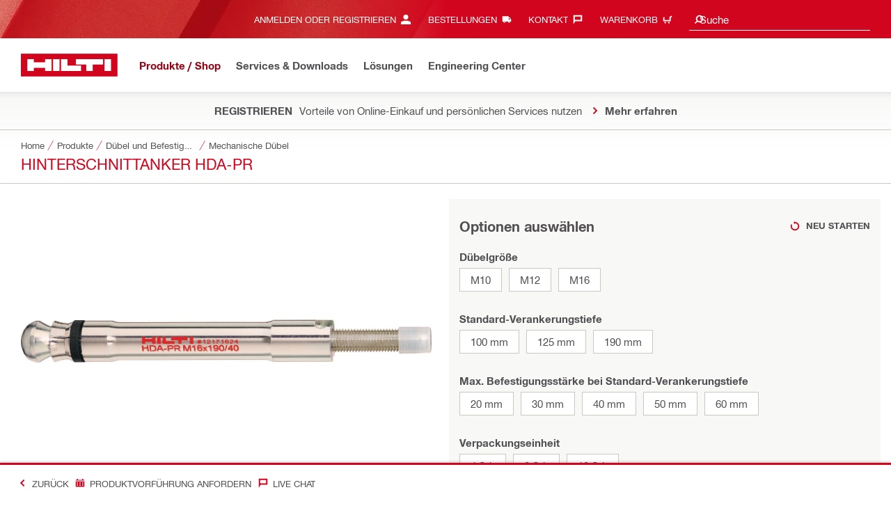

--- FILE ---
content_type: text/css
request_url: https://www.hilti.de/static/ui/contents/R2026-03-HF1/styles.ngc.css
body_size: 43539
content:
@charset "UTF-8";:root,[data-bs-theme=light]{--bs-primary-rgb: 210, 5, 30;--bs-secondary-rgb: 103, 26, 61;--bs-secondary-dark-rgb: 71, 18, 42;--bs-success-rgb: 25, 175, 55;--bs-info-rgb: 125, 117, 101;--bs-warning-rgb: 255, 175, 0;--bs-danger-rgb: 210, 5, 30;--bs-light-rgb: 255, 255, 255;--bs-dark-rgb: 82, 79, 83;--bs-disabled-rgb: 186, 185, 186;--bs-neutral-light-rgb: 203, 200, 193;--bs-neutral-ultralight-rgb: 242, 241, 239;--bs-neutral-megalight-rgb: 248, 248, 247;--bs-neutral-dark-rgb: 125, 117, 101;--bs-steel-10-rgb: 237, 237, 237;--bs-blackwash-rgb: 82, 79, 83;--bs-white-rgb: 255, 255, 255;--bs-black-rgb: 0, 0, 0;--bs-font-monospace: SFMono-Regular, Menlo, Monaco, Consolas, "Liberation Mono", "Courier New", monospace;--bs-body-font-family: Hilti, Arial, Helvetica, sans-serif;--bs-body-font-size: 1rem;--bs-body-font-weight: 400;--bs-body-line-height: 2;--bs-body-color: #524f53;--bs-body-color-rgb: 82, 79, 83;--bs-body-bg: #fff;--bs-body-bg-rgb: 255, 255, 255;--bs-secondary-color: rgba(82, 79, 83, .75);--bs-secondary-bg: #e9ecef;--bs-tertiary-bg: #f8f9fa;--bs-heading-color: inherit;--bs-link-color: #524f53;--bs-link-color-rgb: 82, 79, 83;--bs-link-hover-color: #ab0115;--bs-link-hover-color-rgb: 171, 1, 21;--bs-code-color: #d63384;--bs-highlight-color: #524f53;--bs-highlight-bg: rgb(255, 242.6, 205.4);--bs-border-width: .0625rem;--bs-border-style: solid;--bs-border-color: #671a3d;--bs-border-color-translucent: rgba(0, 0, 0, .175);--bs-border-radius: 0;--bs-border-radius-sm: 0;--bs-border-radius-lg: 0;--bs-border-radius-xl: 1rem;--bs-border-radius-xxl: 2rem;--bs-border-radius-pill: 50rem;--bs-box-shadow: 0 .5rem 1rem rgba(0, 0, 0, .15);--bs-box-shadow-sm: 0 .125rem .125rem rgba(0, 0, 0, .125);--bs-box-shadow-lg: 0 1rem 3rem rgba(0, 0, 0, .175)}*,*:before,*:after{box-sizing:border-box}body{margin:0;font-family:var(--bs-body-font-family);font-size:var(--bs-body-font-size);font-weight:var(--bs-body-font-weight);line-height:var(--bs-body-line-height);color:var(--bs-body-color);text-align:var(--bs-body-text-align);background-color:var(--bs-body-bg);-webkit-text-size-adjust:100%;-webkit-tap-highlight-color:rgba(0,0,0,0)}hr{margin:.6875rem 0;color:inherit;border:0;border-top:var(--bs-border-width) solid #cbc8c1;opacity:1}h6,.h6,h5,.h5,h4,.h4,h3,.h3,h2,.h2,h1,.h1{margin-top:0;margin-bottom:.34375rem;font-family:Hilti,Arial,Helvetica,sans-serif;font-weight:400;line-height:1.375rem;color:var(--bs-heading-color)}h1,.h1{font-size:1.25rem}h2,.h2{font-size:2.75rem}h3,.h3{font-size:1.25rem}h4,.h4{font-size:1.5rem}h5,.h5{font-size:1.25rem}h6,.h6{font-size:1rem}p{margin-top:0;margin-bottom:1rem}abbr[title]{-webkit-text-decoration:underline dotted;text-decoration:underline dotted;cursor:help;-webkit-text-decoration-skip-ink:none;text-decoration-skip-ink:none}address{margin-bottom:1rem;font-style:normal;line-height:inherit}ol,ul{padding-left:2rem}ol,ul,dl{margin-top:0;margin-bottom:1rem}ol ol,ul ul,ol ul,ul ol{margin-bottom:0}dt{font-weight:700}dd{margin-bottom:.5rem;margin-left:0}blockquote{margin:0 0 1rem}b,strong{font-weight:bolder}small,.small{font-size:80%}mark,.mark{padding:.1875em;color:var(--bs-highlight-color);background-color:var(--bs-highlight-bg)}sub,sup{position:relative;font-size:.75em;line-height:0;vertical-align:baseline}sub{bottom:-.25em}sup{top:-.5em}a{color:rgba(var(--bs-link-color-rgb),var(--bs-link-opacity, 1));text-decoration:underline}a:hover{--bs-link-color-rgb: var(--bs-link-hover-color-rgb);text-decoration:none}a:not([href]):not([class]),a:not([href]):not([class]):hover{color:inherit;text-decoration:none}pre,code,kbd,samp{font-family:var(--bs-font-monospace);font-size:1em}pre{display:block;margin-top:0;margin-bottom:1rem;overflow:auto;font-size:80%}pre code{font-size:inherit;color:inherit;word-break:normal}code{font-size:80%;color:var(--bs-code-color);word-wrap:break-word}a>code{color:inherit}kbd{padding:.1875rem .375rem;font-size:80%;color:var(--bs-body-bg);background-color:var(--bs-body-color);border-radius:0}kbd kbd{padding:0;font-size:1em}figure{margin:0 0 1rem}img,svg{vertical-align:middle}table{caption-side:bottom;border-collapse:collapse}caption{padding-top:.6875rem;padding-bottom:.6875rem;color:var(--bs-secondary-color);text-align:left}th{text-align:inherit;text-align:-webkit-match-parent}thead,tbody,tfoot,tr,td,th{border-color:inherit;border-style:solid;border-width:0}label{display:inline-block}button{border-radius:0}button:focus:not(:focus-visible){outline:0}input,button,select,optgroup,textarea{margin:0;font-family:inherit;font-size:inherit;line-height:inherit}button,select{text-transform:none}[role=button]{cursor:pointer}select{word-wrap:normal}select:disabled{opacity:1}[list]:not([type=date]):not([type=datetime-local]):not([type=month]):not([type=week]):not([type=time])::-webkit-calendar-picker-indicator{display:none!important}button,[type=button],[type=reset],[type=submit]{-webkit-appearance:button}button:not(:disabled),[type=button]:not(:disabled),[type=reset]:not(:disabled),[type=submit]:not(:disabled){cursor:pointer}::-moz-focus-inner{padding:0;border-style:none}textarea{resize:vertical}fieldset{min-width:0;padding:0;margin:0;border:0}legend{float:left;width:100%;padding:0;margin-bottom:.5rem;line-height:inherit;font-size:1.5rem}legend+*{clear:left}::-webkit-datetime-edit-fields-wrapper,::-webkit-datetime-edit-text,::-webkit-datetime-edit-minute,::-webkit-datetime-edit-hour-field,::-webkit-datetime-edit-day-field,::-webkit-datetime-edit-month-field,::-webkit-datetime-edit-year-field{padding:0}::-webkit-inner-spin-button{height:auto}[type=search]{-webkit-appearance:textfield;outline-offset:-.125rem}[type=search]::-webkit-search-cancel-button{cursor:pointer;filter:grayscale(1)}::-webkit-search-decoration{-webkit-appearance:none}::-webkit-color-swatch-wrapper{padding:0}::file-selector-button{font:inherit;-webkit-appearance:button}output{display:inline-block}iframe{border:0}summary{display:list-item;cursor:pointer}progress{vertical-align:baseline}[hidden]{display:none!important}small,.small,strong,em,b,i{display:inline-block}figure{margin:0}button{background:none;border:none}button:focus{outline:0!important}button:focus-visible{outline:initial;outline-offset:initial}hr{padding:0}dt{font-weight:400}*{border-color:transparent}body{overflow-x:hidden}html{min-height:100%;margin:0;font-family:Hilti,Arial,Helvetica,sans-serif;font-size:1rem;font-weight:400;line-height:2;color:#524f53;background-color:#fff;-webkit-text-size-adjust:100%;-webkit-tap-highlight-color:rgba(0,0,0,0);text-align:left}body{margin:0;font-family:Hilti,Arial,Helvetica,sans-serif;font-size:.9375rem;font-weight:400;line-height:2;color:#524f53;background-color:#fff;text-align:left}.row{--bs-gutter-x: .625rem;--bs-gutter-y: 0;display:flex;flex-wrap:wrap;margin-top:calc(-1 * var(--bs-gutter-y));margin-right:calc(-.5 * var(--bs-gutter-x));margin-left:calc(-.5 * var(--bs-gutter-x))}.row>*{flex-shrink:0;width:100%;max-width:100%;padding-right:calc(var(--bs-gutter-x) * .5);padding-left:calc(var(--bs-gutter-x) * .5);margin-top:var(--bs-gutter-y)}.col,.shrd-uic-smartbar .smartbar-column-right{flex:1 0 0}.row-cols-auto>*{flex:0 0 auto;width:auto}.row-cols-1>*{flex:0 0 auto;width:100%}.row-cols-2>*{flex:0 0 auto;width:50%}.row-cols-3>*{flex:0 0 auto;width:33.33333333%}.row-cols-4>*{flex:0 0 auto;width:25%}.row-cols-5>*{flex:0 0 auto;width:20%}.row-cols-6>*{flex:0 0 auto;width:16.66666667%}.col-auto,.shrd-uic-smartbar .smartbar-column-left{flex:0 0 auto;width:auto}.col-1{flex:0 0 auto;width:4.16666667%}.col-2{flex:0 0 auto;width:8.33333333%}.col-3{flex:0 0 auto;width:12.5%}.col-4{flex:0 0 auto;width:16.66666667%}.col-5{flex:0 0 auto;width:20.83333333%}.col-6{flex:0 0 auto;width:25%}.col-7{flex:0 0 auto;width:29.16666667%}.col-8{flex:0 0 auto;width:33.33333333%}.col-9{flex:0 0 auto;width:37.5%}.col-10{flex:0 0 auto;width:41.66666667%}.col-11{flex:0 0 auto;width:45.83333333%}.col-12{flex:0 0 auto;width:50%}.col-13{flex:0 0 auto;width:54.16666667%}.col-14{flex:0 0 auto;width:58.33333333%}.col-15{flex:0 0 auto;width:62.5%}.col-16{flex:0 0 auto;width:66.66666667%}.col-17{flex:0 0 auto;width:70.83333333%}.col-18{flex:0 0 auto;width:75%}.col-19{flex:0 0 auto;width:79.16666667%}.col-20{flex:0 0 auto;width:83.33333333%}.col-21{flex:0 0 auto;width:87.5%}.col-22{flex:0 0 auto;width:91.66666667%}.col-23{flex:0 0 auto;width:95.83333333%}.col-24{flex:0 0 auto;width:100%}.offset-1{margin-left:4.16666667%}.offset-2{margin-left:8.33333333%}.offset-3{margin-left:12.5%}.offset-4{margin-left:16.66666667%}.offset-5{margin-left:20.83333333%}.offset-6{margin-left:25%}.offset-7{margin-left:29.16666667%}.offset-8{margin-left:33.33333333%}.offset-9{margin-left:37.5%}.offset-10{margin-left:41.66666667%}.offset-11{margin-left:45.83333333%}.offset-12{margin-left:50%}.offset-13{margin-left:54.16666667%}.offset-14{margin-left:58.33333333%}.offset-15{margin-left:62.5%}.offset-16{margin-left:66.66666667%}.offset-17{margin-left:70.83333333%}.offset-18{margin-left:75%}.offset-19{margin-left:79.16666667%}.offset-20{margin-left:83.33333333%}.offset-21{margin-left:87.5%}.offset-22{margin-left:91.66666667%}.offset-23{margin-left:95.83333333%}.g-0,.gx-0{--bs-gutter-x: 0}.g-0,.gy-0{--bs-gutter-y: 0}.g-1,.gx-1{--bs-gutter-x: .6875rem}.g-1,.gy-1{--bs-gutter-y: .6875rem}.g-2,.gx-2{--bs-gutter-x: 1.375rem}.g-2,.gy-2{--bs-gutter-y: 1.375rem}.g-3,.gx-3{--bs-gutter-x: 2.0625rem}.g-3,.gy-3{--bs-gutter-y: 2.0625rem}.g-4,.gx-4{--bs-gutter-x: 2.75rem}.g-4,.gy-4{--bs-gutter-y: 2.75rem}.g-5,.gx-5{--bs-gutter-x: 3.4375rem}.g-5,.gy-5{--bs-gutter-y: 3.4375rem}.g-6,.gx-6{--bs-gutter-x: 4.125rem}.g-6,.gy-6{--bs-gutter-y: 4.125rem}@media (min-width: 48rem){.col-sm{flex:1 0 0}.row-cols-sm-auto>*{flex:0 0 auto;width:auto}.row-cols-sm-1>*{flex:0 0 auto;width:100%}.row-cols-sm-2>*{flex:0 0 auto;width:50%}.row-cols-sm-3>*{flex:0 0 auto;width:33.33333333%}.row-cols-sm-4>*{flex:0 0 auto;width:25%}.row-cols-sm-5>*{flex:0 0 auto;width:20%}.row-cols-sm-6>*{flex:0 0 auto;width:16.66666667%}.col-sm-auto{flex:0 0 auto;width:auto}.col-sm-1{flex:0 0 auto;width:4.16666667%}.col-sm-2{flex:0 0 auto;width:8.33333333%}.col-sm-3{flex:0 0 auto;width:12.5%}.col-sm-4{flex:0 0 auto;width:16.66666667%}.col-sm-5{flex:0 0 auto;width:20.83333333%}.col-sm-6{flex:0 0 auto;width:25%}.col-sm-7{flex:0 0 auto;width:29.16666667%}.col-sm-8{flex:0 0 auto;width:33.33333333%}.col-sm-9{flex:0 0 auto;width:37.5%}.col-sm-10{flex:0 0 auto;width:41.66666667%}.col-sm-11{flex:0 0 auto;width:45.83333333%}.col-sm-12{flex:0 0 auto;width:50%}.col-sm-13{flex:0 0 auto;width:54.16666667%}.col-sm-14{flex:0 0 auto;width:58.33333333%}.col-sm-15{flex:0 0 auto;width:62.5%}.col-sm-16{flex:0 0 auto;width:66.66666667%}.col-sm-17{flex:0 0 auto;width:70.83333333%}.col-sm-18{flex:0 0 auto;width:75%}.col-sm-19{flex:0 0 auto;width:79.16666667%}.col-sm-20{flex:0 0 auto;width:83.33333333%}.col-sm-21{flex:0 0 auto;width:87.5%}.col-sm-22{flex:0 0 auto;width:91.66666667%}.col-sm-23{flex:0 0 auto;width:95.83333333%}.col-sm-24{flex:0 0 auto;width:100%}.offset-sm-0{margin-left:0}.offset-sm-1{margin-left:4.16666667%}.offset-sm-2{margin-left:8.33333333%}.offset-sm-3{margin-left:12.5%}.offset-sm-4{margin-left:16.66666667%}.offset-sm-5{margin-left:20.83333333%}.offset-sm-6{margin-left:25%}.offset-sm-7{margin-left:29.16666667%}.offset-sm-8{margin-left:33.33333333%}.offset-sm-9{margin-left:37.5%}.offset-sm-10{margin-left:41.66666667%}.offset-sm-11{margin-left:45.83333333%}.offset-sm-12{margin-left:50%}.offset-sm-13{margin-left:54.16666667%}.offset-sm-14{margin-left:58.33333333%}.offset-sm-15{margin-left:62.5%}.offset-sm-16{margin-left:66.66666667%}.offset-sm-17{margin-left:70.83333333%}.offset-sm-18{margin-left:75%}.offset-sm-19{margin-left:79.16666667%}.offset-sm-20{margin-left:83.33333333%}.offset-sm-21{margin-left:87.5%}.offset-sm-22{margin-left:91.66666667%}.offset-sm-23{margin-left:95.83333333%}.g-sm-0,.gx-sm-0{--bs-gutter-x: 0}.g-sm-0,.gy-sm-0{--bs-gutter-y: 0}.g-sm-1,.gx-sm-1{--bs-gutter-x: .6875rem}.g-sm-1,.gy-sm-1{--bs-gutter-y: .6875rem}.g-sm-2,.gx-sm-2{--bs-gutter-x: 1.375rem}.g-sm-2,.gy-sm-2{--bs-gutter-y: 1.375rem}.g-sm-3,.gx-sm-3{--bs-gutter-x: 2.0625rem}.g-sm-3,.gy-sm-3{--bs-gutter-y: 2.0625rem}.g-sm-4,.gx-sm-4{--bs-gutter-x: 2.75rem}.g-sm-4,.gy-sm-4{--bs-gutter-y: 2.75rem}.g-sm-5,.gx-sm-5{--bs-gutter-x: 3.4375rem}.g-sm-5,.gy-sm-5{--bs-gutter-y: 3.4375rem}.g-sm-6,.gx-sm-6{--bs-gutter-x: 4.125rem}.g-sm-6,.gy-sm-6{--bs-gutter-y: 4.125rem}}@media (min-width: 64rem){.col-md{flex:1 0 0}.row-cols-md-auto>*{flex:0 0 auto;width:auto}.row-cols-md-1>*{flex:0 0 auto;width:100%}.row-cols-md-2>*{flex:0 0 auto;width:50%}.row-cols-md-3>*{flex:0 0 auto;width:33.33333333%}.row-cols-md-4>*{flex:0 0 auto;width:25%}.row-cols-md-5>*{flex:0 0 auto;width:20%}.row-cols-md-6>*{flex:0 0 auto;width:16.66666667%}.col-md-auto,.shrd-uic-smartbar .smartbar-column-right{flex:0 0 auto;width:auto}.col-md-1{flex:0 0 auto;width:4.16666667%}.col-md-2{flex:0 0 auto;width:8.33333333%}.col-md-3{flex:0 0 auto;width:12.5%}.col-md-4{flex:0 0 auto;width:16.66666667%}.col-md-5{flex:0 0 auto;width:20.83333333%}.col-md-6{flex:0 0 auto;width:25%}.col-md-7{flex:0 0 auto;width:29.16666667%}.col-md-8{flex:0 0 auto;width:33.33333333%}.col-md-9{flex:0 0 auto;width:37.5%}.col-md-10{flex:0 0 auto;width:41.66666667%}.col-md-11{flex:0 0 auto;width:45.83333333%}.col-md-12{flex:0 0 auto;width:50%}.col-md-13{flex:0 0 auto;width:54.16666667%}.col-md-14{flex:0 0 auto;width:58.33333333%}.col-md-15{flex:0 0 auto;width:62.5%}.col-md-16{flex:0 0 auto;width:66.66666667%}.col-md-17{flex:0 0 auto;width:70.83333333%}.col-md-18{flex:0 0 auto;width:75%}.col-md-19{flex:0 0 auto;width:79.16666667%}.col-md-20{flex:0 0 auto;width:83.33333333%}.col-md-21{flex:0 0 auto;width:87.5%}.col-md-22{flex:0 0 auto;width:91.66666667%}.col-md-23{flex:0 0 auto;width:95.83333333%}.col-md-24{flex:0 0 auto;width:100%}.offset-md-0{margin-left:0}.offset-md-1{margin-left:4.16666667%}.offset-md-2{margin-left:8.33333333%}.offset-md-3{margin-left:12.5%}.offset-md-4{margin-left:16.66666667%}.offset-md-5{margin-left:20.83333333%}.offset-md-6{margin-left:25%}.offset-md-7{margin-left:29.16666667%}.offset-md-8{margin-left:33.33333333%}.offset-md-9{margin-left:37.5%}.offset-md-10{margin-left:41.66666667%}.offset-md-11{margin-left:45.83333333%}.offset-md-12{margin-left:50%}.offset-md-13{margin-left:54.16666667%}.offset-md-14{margin-left:58.33333333%}.offset-md-15{margin-left:62.5%}.offset-md-16{margin-left:66.66666667%}.offset-md-17{margin-left:70.83333333%}.offset-md-18{margin-left:75%}.offset-md-19{margin-left:79.16666667%}.offset-md-20{margin-left:83.33333333%}.offset-md-21{margin-left:87.5%}.offset-md-22{margin-left:91.66666667%}.offset-md-23{margin-left:95.83333333%}.g-md-0,.gx-md-0{--bs-gutter-x: 0}.g-md-0,.gy-md-0{--bs-gutter-y: 0}.g-md-1,.gx-md-1{--bs-gutter-x: .6875rem}.g-md-1,.gy-md-1{--bs-gutter-y: .6875rem}.g-md-2,.gx-md-2{--bs-gutter-x: 1.375rem}.g-md-2,.gy-md-2{--bs-gutter-y: 1.375rem}.g-md-3,.gx-md-3{--bs-gutter-x: 2.0625rem}.g-md-3,.gy-md-3{--bs-gutter-y: 2.0625rem}.g-md-4,.gx-md-4{--bs-gutter-x: 2.75rem}.g-md-4,.gy-md-4{--bs-gutter-y: 2.75rem}.g-md-5,.gx-md-5{--bs-gutter-x: 3.4375rem}.g-md-5,.gy-md-5{--bs-gutter-y: 3.4375rem}.g-md-6,.gx-md-6{--bs-gutter-x: 4.125rem}.g-md-6,.gy-md-6{--bs-gutter-y: 4.125rem}}@media (min-width: 90rem){.col-lg{flex:1 0 0}.row-cols-lg-auto>*{flex:0 0 auto;width:auto}.row-cols-lg-1>*{flex:0 0 auto;width:100%}.row-cols-lg-2>*{flex:0 0 auto;width:50%}.row-cols-lg-3>*{flex:0 0 auto;width:33.33333333%}.row-cols-lg-4>*{flex:0 0 auto;width:25%}.row-cols-lg-5>*{flex:0 0 auto;width:20%}.row-cols-lg-6>*{flex:0 0 auto;width:16.66666667%}.col-lg-auto{flex:0 0 auto;width:auto}.col-lg-1{flex:0 0 auto;width:4.16666667%}.col-lg-2{flex:0 0 auto;width:8.33333333%}.col-lg-3{flex:0 0 auto;width:12.5%}.col-lg-4{flex:0 0 auto;width:16.66666667%}.col-lg-5{flex:0 0 auto;width:20.83333333%}.col-lg-6{flex:0 0 auto;width:25%}.col-lg-7{flex:0 0 auto;width:29.16666667%}.col-lg-8{flex:0 0 auto;width:33.33333333%}.col-lg-9{flex:0 0 auto;width:37.5%}.col-lg-10{flex:0 0 auto;width:41.66666667%}.col-lg-11{flex:0 0 auto;width:45.83333333%}.col-lg-12{flex:0 0 auto;width:50%}.col-lg-13{flex:0 0 auto;width:54.16666667%}.col-lg-14{flex:0 0 auto;width:58.33333333%}.col-lg-15{flex:0 0 auto;width:62.5%}.col-lg-16{flex:0 0 auto;width:66.66666667%}.col-lg-17{flex:0 0 auto;width:70.83333333%}.col-lg-18{flex:0 0 auto;width:75%}.col-lg-19{flex:0 0 auto;width:79.16666667%}.col-lg-20{flex:0 0 auto;width:83.33333333%}.col-lg-21{flex:0 0 auto;width:87.5%}.col-lg-22{flex:0 0 auto;width:91.66666667%}.col-lg-23{flex:0 0 auto;width:95.83333333%}.col-lg-24{flex:0 0 auto;width:100%}.offset-lg-0{margin-left:0}.offset-lg-1{margin-left:4.16666667%}.offset-lg-2{margin-left:8.33333333%}.offset-lg-3{margin-left:12.5%}.offset-lg-4{margin-left:16.66666667%}.offset-lg-5{margin-left:20.83333333%}.offset-lg-6{margin-left:25%}.offset-lg-7{margin-left:29.16666667%}.offset-lg-8{margin-left:33.33333333%}.offset-lg-9{margin-left:37.5%}.offset-lg-10{margin-left:41.66666667%}.offset-lg-11{margin-left:45.83333333%}.offset-lg-12{margin-left:50%}.offset-lg-13{margin-left:54.16666667%}.offset-lg-14{margin-left:58.33333333%}.offset-lg-15{margin-left:62.5%}.offset-lg-16{margin-left:66.66666667%}.offset-lg-17{margin-left:70.83333333%}.offset-lg-18{margin-left:75%}.offset-lg-19{margin-left:79.16666667%}.offset-lg-20{margin-left:83.33333333%}.offset-lg-21{margin-left:87.5%}.offset-lg-22{margin-left:91.66666667%}.offset-lg-23{margin-left:95.83333333%}.g-lg-0,.gx-lg-0{--bs-gutter-x: 0}.g-lg-0,.gy-lg-0{--bs-gutter-y: 0}.g-lg-1,.gx-lg-1{--bs-gutter-x: .6875rem}.g-lg-1,.gy-lg-1{--bs-gutter-y: .6875rem}.g-lg-2,.gx-lg-2{--bs-gutter-x: 1.375rem}.g-lg-2,.gy-lg-2{--bs-gutter-y: 1.375rem}.g-lg-3,.gx-lg-3{--bs-gutter-x: 2.0625rem}.g-lg-3,.gy-lg-3{--bs-gutter-y: 2.0625rem}.g-lg-4,.gx-lg-4{--bs-gutter-x: 2.75rem}.g-lg-4,.gy-lg-4{--bs-gutter-y: 2.75rem}.g-lg-5,.gx-lg-5{--bs-gutter-x: 3.4375rem}.g-lg-5,.gy-lg-5{--bs-gutter-y: 3.4375rem}.g-lg-6,.gx-lg-6{--bs-gutter-x: 4.125rem}.g-lg-6,.gy-lg-6{--bs-gutter-y: 4.125rem}}.container-fluid{width:100%;margin-bottom:1.375rem;margin-left:auto;margin-right:auto;padding-left:var(--bs-cf-side-padding);padding-right:var(--bs-cf-side-padding);max-width:120rem;--bs-cf-side-padding: .625rem}@media (min-width: 48rem){.container-fluid{--bs-cf-side-padding: .625rem}}@media (min-width: 64rem){.container-fluid{--bs-cf-side-padding: .9375rem}}@media (min-width: 90rem){.container-fluid{--bs-cf-side-padding: 3.75rem}}.container-fluid[class*=bl-h-]{overflow:hidden}.table{--bs-table-color: #524f53;--bs-table-border-color: #cbc8c1;width:100%;margin-bottom:.6875rem;color:var(--bs-table-color);vertical-align:top;border-color:var(--bs-table-border-color)}.table td,.table th{border-top:var(--bs-border-width) solid #cbc8c1}.table tr,.table td,.table th{line-height:1.375rem;vertical-align:middle}.table th{font-weight:400;font-size:.8125rem;line-height:.9375rem;height:3.4375rem;padding:.625rem .9375rem;text-align:left}.table td{padding:.625rem .9375rem .6875rem}.table td>ul:last-child,.table td>p:last-child{margin-bottom:-.6875rem}.table td .btn{margin:0}.table thead tr{overflow:hidden;border:none}.table thead tr th{text-transform:uppercase;vertical-align:middle}.table thead tr th>span{display:-webkit-box;-webkit-box-orient:vertical;-webkit-line-clamp:2;overflow:hidden;overflow-wrap:break-word}.table-borderless th,.table-borderless td{padding:.6875rem .9375rem!important;border:none!important}.table-layout-fixed th,.table-layout-fixed td{word-break:break-word}.form-control{display:block;width:100%;padding:.375rem .9375rem;font-size:.9375rem;font-weight:400;line-height:2;color:#524f53;appearance:none;background-color:#fff;background-clip:padding-box;border:.0625rem solid #cbc8c1;border-radius:0;transition:border-color .15s ease-in-out,box-shadow .15s ease-in-out}@media (prefers-reduced-motion: reduce){.form-control{transition:none}}.form-control[type=file]{overflow:hidden}.form-control[type=file]:not(:disabled):not([readonly]){cursor:pointer}.form-control:focus{color:#524f53;background-color:#fff;border-color:#47122a;outline:0;box-shadow:none}.form-control::-webkit-date-and-time-value{min-width:5.3125rem;height:2em;margin:0}.form-control::-webkit-datetime-edit{display:block;padding:0}.form-control::placeholder{color:#7d7565;opacity:1}.form-control:disabled{color:#bab9ba;background-color:#fff;border-color:#bab9ba;opacity:1}.form-control::file-selector-button{padding:.375rem .9375rem;margin:-.375rem -.9375rem;margin-inline-end:.9375rem;color:#524f53;background-color:var(--bs-tertiary-bg);pointer-events:none;border-color:inherit;border-style:solid;border-width:0;border-inline-end-width:.0625rem;border-radius:0;transition:color .25s linear,background-color .25s linear,border-color .25s linear,box-shadow .25s linear}@media (prefers-reduced-motion: reduce){.form-control::file-selector-button{transition:none}}.form-control:hover:not(:disabled):not([readonly])::file-selector-button{background-color:var(--bs-secondary-bg)}.form-control-plaintext{display:block;width:100%;padding:.375rem 0;margin-bottom:0;line-height:2;color:#524f53;background-color:transparent;border:solid transparent;border-width:.0625rem 0}.form-control-plaintext:focus{outline:0}.form-control-plaintext.form-control-sm,.form-control-plaintext.form-control-lg{padding-right:0;padding-left:0}.form-control-sm{min-height:2.0625rem;padding:.25rem .5rem;font-size:.875rem;border-radius:0}.form-control-sm::file-selector-button{padding:.25rem .5rem;margin:-.25rem -.5rem;margin-inline-end:.5rem}.form-control-lg{min-height:2.0625rem;padding:.5rem 1rem;font-size:1.25rem;border-radius:0}.form-control-lg::file-selector-button{padding:.5rem 1rem;margin:-.5rem -1rem;margin-inline-end:1rem}textarea.form-control,textarea.form-control-sm,textarea.form-control-lg{min-height:2.0625rem}.form-control-color{width:3rem;height:2.0625rem;padding:.375rem}.form-control-color:not(:disabled):not([readonly]){cursor:pointer}.form-control-color::-moz-color-swatch{border:0!important;border-radius:0}.form-control-color::-webkit-color-swatch{border:0!important;border-radius:0}.form-control-color.form-control-sm,.form-control-color.form-control-lg{height:2.0625rem}label{display:block}.form-control{min-height:2.0625rem;transition:color .25s,border-color .25s}@media (max-width: 63.99875rem){.form-control{min-height:2.75rem;line-height:2.0625rem!important}}.was-validated .form-control:invalid,.form-control.is-invalid{border-color:#cbc8c1}.form-control::placeholder{transition:color .25s,-webkit-text-fill-color .25s}.form-control:focus-visible{outline:.125rem solid #4292ed!important;outline-offset:-.125rem!important}input.form-control:disabled,input.form-control:disabled[readonly],textarea.form-control:disabled,textarea.form-control:disabled[readonly],button.form-control:disabled,button.form-control:disabled[readonly]{color:#bab9ba!important;-webkit-text-fill-color:#bab9ba}input.form-control:disabled::placeholder,input.form-control:disabled[readonly]::placeholder,textarea.form-control:disabled::placeholder,textarea.form-control:disabled[readonly]::placeholder,button.form-control:disabled::placeholder,button.form-control:disabled[readonly]::placeholder{color:#bab9ba}input.form-control:disabled,textarea.form-control:disabled,button.form-control:disabled{border-color:#bab9ba!important}input.form-control[readonly],textarea.form-control[readonly],button.form-control[readonly]{color:#524f53!important;-webkit-text-fill-color:#524f53;border-color:#f2f1ef!important}input[type=search]::-webkit-search-decoration,input[type=search]::-webkit-search-cancel-button,input[type=search]::-webkit-search-results-button,input[type=search]::-webkit-search-results-decoration{display:none}textarea.form-control{transition:height .3s ease-out;overflow-x:hidden}@media (max-width: 63.99875rem){textarea.form-control{padding-top:.625rem;padding-bottom:.625rem;line-height:1.375rem!important}}textarea.form-control.no-resize{resize:none}.is-ios textarea.form-control{font-size:1rem}.invalid-feedback{color:#d2051e}.form-group{width:auto;margin-bottom:1.375rem}.form-group .required-text{padding-top:.6875rem;margin-top:0}.form-group .row+.required-text{padding-top:0}.form-text{display:block}.btn{--bs-btn-padding-x: .9375rem;--bs-btn-padding-y: .375rem;--bs-btn-font-family: Hilti, Arial, Helvetica, sans-serif;--bs-btn-font-size: .8125rem;--bs-btn-font-weight: 400;--bs-btn-line-height: .9375rem;--bs-btn-color: var(--bs-body-color);--bs-btn-bg: transparent;--bs-btn-border-width: .0625rem;--bs-btn-border-color: transparent;--bs-btn-border-radius: var(--bs-border-radius);--bs-btn-hover-border-color: transparent;--bs-btn-disabled-opacity: 1;--bs-btn-focus-box-shadow: 0 0 0 0 rgba(var(--bs-btn-focus-shadow-rgb), .5);display:inline-block;padding:var(--bs-btn-padding-y) var(--bs-btn-padding-x);font-family:var(--bs-btn-font-family);font-size:var(--bs-btn-font-size);font-weight:var(--bs-btn-font-weight);line-height:var(--bs-btn-line-height);color:var(--bs-btn-color);text-align:center;text-decoration:none;vertical-align:middle;cursor:pointer;-webkit-user-select:none;user-select:none;border:var(--bs-btn-border-width) solid var(--bs-btn-border-color);border-radius:var(--bs-btn-border-radius);background-color:var(--bs-btn-bg);transition:color .25s linear,background-color .25s linear,border-color .25s linear,box-shadow .25s linear}@media (prefers-reduced-motion: reduce){.btn{transition:none}}.btn:hover{color:var(--bs-btn-hover-color);background-color:var(--bs-btn-hover-bg);border-color:var(--bs-btn-hover-border-color)}.btn-check+.btn:hover{color:var(--bs-btn-color);background-color:var(--bs-btn-bg);border-color:var(--bs-btn-border-color)}.btn:focus-visible{color:var(--bs-btn-hover-color);background-color:var(--bs-btn-hover-bg);border-color:var(--bs-btn-hover-border-color);outline:0;box-shadow:var(--bs-btn-focus-box-shadow)}.btn-check:focus-visible+.btn{border-color:var(--bs-btn-hover-border-color);outline:0;box-shadow:var(--bs-btn-focus-box-shadow)}.btn-check:checked+.btn,:not(.btn-check)+.btn:active,.btn:first-child:active,.btn.active,.btn.show{color:var(--bs-btn-active-color);background-color:var(--bs-btn-active-bg);border-color:var(--bs-btn-active-border-color)}.btn-check:checked+.btn:focus-visible,:not(.btn-check)+.btn:active:focus-visible,.btn:first-child:active:focus-visible,.btn.active:focus-visible,.btn.show:focus-visible{box-shadow:var(--bs-btn-focus-box-shadow)}.btn-check:checked:focus-visible+.btn{box-shadow:var(--bs-btn-focus-box-shadow)}.btn:disabled,.btn.disabled,fieldset:disabled .btn{color:var(--bs-btn-disabled-color);pointer-events:none;background-color:var(--bs-btn-disabled-bg);border-color:var(--bs-btn-disabled-border-color);opacity:var(--bs-btn-disabled-opacity)}.btn-primary{--bs-btn-color: #fff;--bs-btn-bg: #d2051e;--bs-btn-border-color: #d2051e;--bs-btn-hover-color: #fff;--bs-btn-hover-bg: #d2051e;--bs-btn-hover-border-color: #d2051e;--bs-btn-focus-shadow-rgb: 217, 43, 64;--bs-btn-active-color: #fff;--bs-btn-active-bg: #d2051e;--bs-btn-active-border-color: #d2051e;--bs-btn-disabled-color: #fff;--bs-btn-disabled-bg: #d2051e;--bs-btn-disabled-border-color: #d2051e}.btn-secondary{--bs-btn-color: #fff;--bs-btn-bg: #671a3d;--bs-btn-border-color: #671a3d;--bs-btn-hover-color: #fff;--bs-btn-hover-bg: #671a3d;--bs-btn-hover-border-color: #671a3d;--bs-btn-focus-shadow-rgb: 126, 60, 90;--bs-btn-active-color: #fff;--bs-btn-active-bg: #671a3d;--bs-btn-active-border-color: #671a3d;--bs-btn-disabled-color: #fff;--bs-btn-disabled-bg: #671a3d;--bs-btn-disabled-border-color: #671a3d}.btn-secondary-dark{--bs-btn-color: #fff;--bs-btn-bg: #47122a;--bs-btn-border-color: #47122a;--bs-btn-hover-color: #fff;--bs-btn-hover-bg: #47122a;--bs-btn-hover-border-color: #47122a;--bs-btn-focus-shadow-rgb: 99, 54, 74;--bs-btn-active-color: #fff;--bs-btn-active-bg: #47122a;--bs-btn-active-border-color: #47122a;--bs-btn-disabled-color: #fff;--bs-btn-disabled-bg: #47122a;--bs-btn-disabled-border-color: #47122a}.btn-success{--bs-btn-color: #000;--bs-btn-bg: #19af37;--bs-btn-border-color: #19af37;--bs-btn-hover-color: #000;--bs-btn-hover-bg: #19af37;--bs-btn-hover-border-color: #19af37;--bs-btn-focus-shadow-rgb: 21, 149, 47;--bs-btn-active-color: #000;--bs-btn-active-bg: #19af37;--bs-btn-active-border-color: #19af37;--bs-btn-disabled-color: #000;--bs-btn-disabled-bg: #19af37;--bs-btn-disabled-border-color: #19af37}.btn-info{--bs-btn-color: #fff;--bs-btn-bg: #7d7565;--bs-btn-border-color: #7d7565;--bs-btn-hover-color: #fff;--bs-btn-hover-bg: #7d7565;--bs-btn-hover-border-color: #7d7565;--bs-btn-focus-shadow-rgb: 145, 138, 124;--bs-btn-active-color: #fff;--bs-btn-active-bg: #7d7565;--bs-btn-active-border-color: #7d7565;--bs-btn-disabled-color: #fff;--bs-btn-disabled-bg: #7d7565;--bs-btn-disabled-border-color: #7d7565}.btn-warning{--bs-btn-color: #000;--bs-btn-bg: #ffaf00;--bs-btn-border-color: #ffaf00;--bs-btn-hover-color: #000;--bs-btn-hover-bg: #ffaf00;--bs-btn-hover-border-color: #ffaf00;--bs-btn-focus-shadow-rgb: 217, 149, 0;--bs-btn-active-color: #000;--bs-btn-active-bg: #ffaf00;--bs-btn-active-border-color: #ffaf00;--bs-btn-disabled-color: #000;--bs-btn-disabled-bg: #ffaf00;--bs-btn-disabled-border-color: #ffaf00}.btn-danger{--bs-btn-color: #fff;--bs-btn-bg: #d2051e;--bs-btn-border-color: #d2051e;--bs-btn-hover-color: #fff;--bs-btn-hover-bg: #d2051e;--bs-btn-hover-border-color: #d2051e;--bs-btn-focus-shadow-rgb: 217, 43, 64;--bs-btn-active-color: #fff;--bs-btn-active-bg: #d2051e;--bs-btn-active-border-color: #d2051e;--bs-btn-disabled-color: #fff;--bs-btn-disabled-bg: #d2051e;--bs-btn-disabled-border-color: #d2051e}.btn-light{--bs-btn-color: #000;--bs-btn-bg: #fff;--bs-btn-border-color: #fff;--bs-btn-hover-color: #000;--bs-btn-hover-bg: white;--bs-btn-hover-border-color: white;--bs-btn-focus-shadow-rgb: 217, 217, 217;--bs-btn-active-color: #000;--bs-btn-active-bg: white;--bs-btn-active-border-color: white;--bs-btn-disabled-color: #000;--bs-btn-disabled-bg: #fff;--bs-btn-disabled-border-color: #fff}.btn-dark{--bs-btn-color: #fff;--bs-btn-bg: #524f53;--bs-btn-border-color: #524f53;--bs-btn-hover-color: #fff;--bs-btn-hover-bg: #524f53;--bs-btn-hover-border-color: #524f53;--bs-btn-focus-shadow-rgb: 108, 105, 109;--bs-btn-active-color: #fff;--bs-btn-active-bg: #524f53;--bs-btn-active-border-color: #524f53;--bs-btn-disabled-color: #fff;--bs-btn-disabled-bg: #524f53;--bs-btn-disabled-border-color: #524f53}.btn-disabled{--bs-btn-color: #000;--bs-btn-bg: #bab9ba;--bs-btn-border-color: #bab9ba;--bs-btn-hover-color: #000;--bs-btn-hover-bg: #bab9ba;--bs-btn-hover-border-color: #bab9ba;--bs-btn-focus-shadow-rgb: 158, 157, 158;--bs-btn-active-color: #000;--bs-btn-active-bg: #bab9ba;--bs-btn-active-border-color: #bab9ba;--bs-btn-disabled-color: #000;--bs-btn-disabled-bg: #bab9ba;--bs-btn-disabled-border-color: #bab9ba}.btn-neutral-light{--bs-btn-color: #000;--bs-btn-bg: #cbc8c1;--bs-btn-border-color: #cbc8c1;--bs-btn-hover-color: #000;--bs-btn-hover-bg: #cbc8c1;--bs-btn-hover-border-color: #cbc8c1;--bs-btn-focus-shadow-rgb: 173, 170, 164;--bs-btn-active-color: #000;--bs-btn-active-bg: #cbc8c1;--bs-btn-active-border-color: #cbc8c1;--bs-btn-disabled-color: #000;--bs-btn-disabled-bg: #cbc8c1;--bs-btn-disabled-border-color: #cbc8c1}.btn-neutral-ultralight{--bs-btn-color: #000;--bs-btn-bg: #f2f1ef;--bs-btn-border-color: #f2f1ef;--bs-btn-hover-color: #000;--bs-btn-hover-bg: #f2f1ef;--bs-btn-hover-border-color: #f2f1ef;--bs-btn-focus-shadow-rgb: 206, 205, 203;--bs-btn-active-color: #000;--bs-btn-active-bg: #f2f1ef;--bs-btn-active-border-color: #f2f1ef;--bs-btn-disabled-color: #000;--bs-btn-disabled-bg: #f2f1ef;--bs-btn-disabled-border-color: #f2f1ef}.btn-neutral-megalight{--bs-btn-color: #000;--bs-btn-bg: #f8f8f7;--bs-btn-border-color: #f8f8f7;--bs-btn-hover-color: #000;--bs-btn-hover-bg: #f8f8f7;--bs-btn-hover-border-color: #f8f8f7;--bs-btn-focus-shadow-rgb: 211, 211, 210;--bs-btn-active-color: #000;--bs-btn-active-bg: #f8f8f7;--bs-btn-active-border-color: #f8f8f7;--bs-btn-disabled-color: #000;--bs-btn-disabled-bg: #f8f8f7;--bs-btn-disabled-border-color: #f8f8f7}.btn-neutral-dark{--bs-btn-color: #fff;--bs-btn-bg: #7d7565;--bs-btn-border-color: #7d7565;--bs-btn-hover-color: #fff;--bs-btn-hover-bg: #7d7565;--bs-btn-hover-border-color: #7d7565;--bs-btn-focus-shadow-rgb: 145, 138, 124;--bs-btn-active-color: #fff;--bs-btn-active-bg: #7d7565;--bs-btn-active-border-color: #7d7565;--bs-btn-disabled-color: #fff;--bs-btn-disabled-bg: #7d7565;--bs-btn-disabled-border-color: #7d7565}.btn-steel-10{--bs-btn-color: #000;--bs-btn-bg: #ededed;--bs-btn-border-color: #ededed;--bs-btn-hover-color: #000;--bs-btn-hover-bg: #ededed;--bs-btn-hover-border-color: #ededed;--bs-btn-focus-shadow-rgb: 201, 201, 201;--bs-btn-active-color: #000;--bs-btn-active-bg: #ededed;--bs-btn-active-border-color: #ededed;--bs-btn-disabled-color: #000;--bs-btn-disabled-bg: #ededed;--bs-btn-disabled-border-color: #ededed}.btn-blackwash{--bs-btn-color: #fff;--bs-btn-bg: rgba(82, 79, 83, .4);--bs-btn-border-color: rgba(82, 79, 83, .4);--bs-btn-hover-color: #fff;--bs-btn-hover-bg: rgba(82, 79, 83, .4);--bs-btn-hover-border-color: rgba(82, 79, 83, .4);--bs-btn-focus-shadow-rgb: 154, 152, 154;--bs-btn-active-color: #fff;--bs-btn-active-bg: rgba(82, 79, 83, .4);--bs-btn-active-border-color: rgba(82, 79, 83, .4);--bs-btn-disabled-color: #fff;--bs-btn-disabled-bg: rgba(82, 79, 83, .4);--bs-btn-disabled-border-color: rgba(82, 79, 83, .4)}.btn-outline-primary{--bs-btn-color: #d2051e;--bs-btn-border-color: #d2051e;--bs-btn-hover-color: #fff;--bs-btn-hover-bg: #d2051e;--bs-btn-hover-border-color: #d2051e;--bs-btn-focus-shadow-rgb: 210, 5, 30;--bs-btn-active-color: #fff;--bs-btn-active-bg: #d2051e;--bs-btn-active-border-color: #d2051e;--bs-btn-disabled-color: #d2051e;--bs-btn-disabled-bg: transparent;--bs-btn-disabled-border-color: #d2051e}.btn-outline-secondary{--bs-btn-color: #671a3d;--bs-btn-border-color: #671a3d;--bs-btn-hover-color: #fff;--bs-btn-hover-bg: #671a3d;--bs-btn-hover-border-color: #671a3d;--bs-btn-focus-shadow-rgb: 103, 26, 61;--bs-btn-active-color: #fff;--bs-btn-active-bg: #671a3d;--bs-btn-active-border-color: #671a3d;--bs-btn-disabled-color: #671a3d;--bs-btn-disabled-bg: transparent;--bs-btn-disabled-border-color: #671a3d}.btn-outline-secondary-dark{--bs-btn-color: #47122a;--bs-btn-border-color: #47122a;--bs-btn-hover-color: #fff;--bs-btn-hover-bg: #47122a;--bs-btn-hover-border-color: #47122a;--bs-btn-focus-shadow-rgb: 71, 18, 42;--bs-btn-active-color: #fff;--bs-btn-active-bg: #47122a;--bs-btn-active-border-color: #47122a;--bs-btn-disabled-color: #47122a;--bs-btn-disabled-bg: transparent;--bs-btn-disabled-border-color: #47122a}.btn-outline-success{--bs-btn-color: #19af37;--bs-btn-border-color: #19af37;--bs-btn-hover-color: #000;--bs-btn-hover-bg: #19af37;--bs-btn-hover-border-color: #19af37;--bs-btn-focus-shadow-rgb: 25, 175, 55;--bs-btn-active-color: #000;--bs-btn-active-bg: #19af37;--bs-btn-active-border-color: #19af37;--bs-btn-disabled-color: #19af37;--bs-btn-disabled-bg: transparent;--bs-btn-disabled-border-color: #19af37}.btn-outline-info{--bs-btn-color: #7d7565;--bs-btn-border-color: #7d7565;--bs-btn-hover-color: #fff;--bs-btn-hover-bg: #7d7565;--bs-btn-hover-border-color: #7d7565;--bs-btn-focus-shadow-rgb: 125, 117, 101;--bs-btn-active-color: #fff;--bs-btn-active-bg: #7d7565;--bs-btn-active-border-color: #7d7565;--bs-btn-disabled-color: #7d7565;--bs-btn-disabled-bg: transparent;--bs-btn-disabled-border-color: #7d7565}.btn-outline-warning{--bs-btn-color: #ffaf00;--bs-btn-border-color: #ffaf00;--bs-btn-hover-color: #000;--bs-btn-hover-bg: #ffaf00;--bs-btn-hover-border-color: #ffaf00;--bs-btn-focus-shadow-rgb: 255, 175, 0;--bs-btn-active-color: #000;--bs-btn-active-bg: #ffaf00;--bs-btn-active-border-color: #ffaf00;--bs-btn-disabled-color: #ffaf00;--bs-btn-disabled-bg: transparent;--bs-btn-disabled-border-color: #ffaf00}.btn-outline-danger{--bs-btn-color: #d2051e;--bs-btn-border-color: #d2051e;--bs-btn-hover-color: #fff;--bs-btn-hover-bg: #d2051e;--bs-btn-hover-border-color: #d2051e;--bs-btn-focus-shadow-rgb: 210, 5, 30;--bs-btn-active-color: #fff;--bs-btn-active-bg: #d2051e;--bs-btn-active-border-color: #d2051e;--bs-btn-disabled-color: #d2051e;--bs-btn-disabled-bg: transparent;--bs-btn-disabled-border-color: #d2051e}.btn-outline-light{--bs-btn-color: #fff;--bs-btn-border-color: #fff;--bs-btn-hover-color: #000;--bs-btn-hover-bg: #fff;--bs-btn-hover-border-color: #fff;--bs-btn-focus-shadow-rgb: 255, 255, 255;--bs-btn-active-color: #000;--bs-btn-active-bg: #fff;--bs-btn-active-border-color: #fff;--bs-btn-disabled-color: #fff;--bs-btn-disabled-bg: transparent;--bs-btn-disabled-border-color: #fff}.btn-outline-dark{--bs-btn-color: #524f53;--bs-btn-border-color: #524f53;--bs-btn-hover-color: #fff;--bs-btn-hover-bg: #524f53;--bs-btn-hover-border-color: #524f53;--bs-btn-focus-shadow-rgb: 82, 79, 83;--bs-btn-active-color: #fff;--bs-btn-active-bg: #524f53;--bs-btn-active-border-color: #524f53;--bs-btn-disabled-color: #524f53;--bs-btn-disabled-bg: transparent;--bs-btn-disabled-border-color: #524f53}.btn-outline-disabled{--bs-btn-color: #bab9ba;--bs-btn-border-color: #bab9ba;--bs-btn-hover-color: #000;--bs-btn-hover-bg: #bab9ba;--bs-btn-hover-border-color: #bab9ba;--bs-btn-focus-shadow-rgb: 186, 185, 186;--bs-btn-active-color: #000;--bs-btn-active-bg: #bab9ba;--bs-btn-active-border-color: #bab9ba;--bs-btn-disabled-color: #bab9ba;--bs-btn-disabled-bg: transparent;--bs-btn-disabled-border-color: #bab9ba}.btn-outline-neutral-light{--bs-btn-color: #cbc8c1;--bs-btn-border-color: #cbc8c1;--bs-btn-hover-color: #000;--bs-btn-hover-bg: #cbc8c1;--bs-btn-hover-border-color: #cbc8c1;--bs-btn-focus-shadow-rgb: 203, 200, 193;--bs-btn-active-color: #000;--bs-btn-active-bg: #cbc8c1;--bs-btn-active-border-color: #cbc8c1;--bs-btn-disabled-color: #cbc8c1;--bs-btn-disabled-bg: transparent;--bs-btn-disabled-border-color: #cbc8c1}.btn-outline-neutral-ultralight{--bs-btn-color: #f2f1ef;--bs-btn-border-color: #f2f1ef;--bs-btn-hover-color: #000;--bs-btn-hover-bg: #f2f1ef;--bs-btn-hover-border-color: #f2f1ef;--bs-btn-focus-shadow-rgb: 242, 241, 239;--bs-btn-active-color: #000;--bs-btn-active-bg: #f2f1ef;--bs-btn-active-border-color: #f2f1ef;--bs-btn-disabled-color: #f2f1ef;--bs-btn-disabled-bg: transparent;--bs-btn-disabled-border-color: #f2f1ef}.btn-outline-neutral-megalight{--bs-btn-color: #f8f8f7;--bs-btn-border-color: #f8f8f7;--bs-btn-hover-color: #000;--bs-btn-hover-bg: #f8f8f7;--bs-btn-hover-border-color: #f8f8f7;--bs-btn-focus-shadow-rgb: 248, 248, 247;--bs-btn-active-color: #000;--bs-btn-active-bg: #f8f8f7;--bs-btn-active-border-color: #f8f8f7;--bs-btn-disabled-color: #f8f8f7;--bs-btn-disabled-bg: transparent;--bs-btn-disabled-border-color: #f8f8f7}.btn-outline-neutral-dark{--bs-btn-color: #7d7565;--bs-btn-border-color: #7d7565;--bs-btn-hover-color: #fff;--bs-btn-hover-bg: #7d7565;--bs-btn-hover-border-color: #7d7565;--bs-btn-focus-shadow-rgb: 125, 117, 101;--bs-btn-active-color: #fff;--bs-btn-active-bg: #7d7565;--bs-btn-active-border-color: #7d7565;--bs-btn-disabled-color: #7d7565;--bs-btn-disabled-bg: transparent;--bs-btn-disabled-border-color: #7d7565}.btn-outline-steel-10{--bs-btn-color: #ededed;--bs-btn-border-color: #ededed;--bs-btn-hover-color: #000;--bs-btn-hover-bg: #ededed;--bs-btn-hover-border-color: #ededed;--bs-btn-focus-shadow-rgb: 237, 237, 237;--bs-btn-active-color: #000;--bs-btn-active-bg: #ededed;--bs-btn-active-border-color: #ededed;--bs-btn-disabled-color: #ededed;--bs-btn-disabled-bg: transparent;--bs-btn-disabled-border-color: #ededed}.btn-outline-blackwash{--bs-btn-color: rgba(82, 79, 83, .4);--bs-btn-border-color: rgba(82, 79, 83, .4);--bs-btn-hover-color: #fff;--bs-btn-hover-bg: rgba(82, 79, 83, .4);--bs-btn-hover-border-color: rgba(82, 79, 83, .4);--bs-btn-focus-shadow-rgb: 82, 79, 83;--bs-btn-active-color: #fff;--bs-btn-active-bg: rgba(82, 79, 83, .4);--bs-btn-active-border-color: rgba(82, 79, 83, .4);--bs-btn-disabled-color: rgba(82, 79, 83, .4);--bs-btn-disabled-bg: transparent;--bs-btn-disabled-border-color: rgba(82, 79, 83, .4)}.btn-link,.btn-nav-list{--bs-btn-font-weight: 400;--bs-btn-color: var(--bs-link-color);--bs-btn-bg: transparent;--bs-btn-border-color: transparent;--bs-btn-hover-color: var(--bs-link-hover-color);--bs-btn-hover-border-color: transparent;--bs-btn-active-color: var(--bs-link-hover-color);--bs-btn-active-border-color: transparent;--bs-btn-disabled-color: #6c757d;--bs-btn-disabled-border-color: transparent;--bs-btn-focus-shadow-rgb: 108, 105, 109;text-decoration:underline}.btn-link:hover,.btn-nav-list:hover,.btn-link:focus-visible,.btn-nav-list:focus-visible{text-decoration:none}.btn-link:focus-visible,.btn-nav-list:focus-visible{color:var(--bs-btn-color)}.btn-link:hover,.btn-nav-list:hover{color:var(--bs-btn-hover-color)}.btn-lg{--bs-btn-padding-y: .5rem;--bs-btn-padding-x: 1rem;--bs-btn-font-size: 1.25rem;--bs-btn-border-radius: var(--bs-border-radius-lg)}.btn-sm{--bs-btn-padding-y: .25rem;--bs-btn-padding-x: .5rem;--bs-btn-font-size: .875rem;--bs-btn-border-radius: var(--bs-border-radius-sm)}.btn-tertiary-option,.btn-tertiary-flyout,.btn-tertiary-major.btn,.btn-tertiary-minor.btn,.btn-tertiary-minor-borderless.btn,.btn-tertiary-minor-borderless-neutraldark.btn,.btn-tertiary,.btn-tertiary-trivial-text-bold{color:#524f53;text-transform:uppercase;background:transparent}.btn.btn-tertiary-option,.btn.btn-tertiary-flyout,.btn.btn-tertiary-major,.btn.btn-tertiary-minor,.btn.btn-tertiary-minor-borderless,.btn.btn-tertiary-minor-borderless-neutraldark,.btn.btn-tertiary,.btn.btn-tertiary-trivial-text-bold{padding-left:0;padding-right:0;border:0}.flyout-open.btn-tertiary-option,.flyout-open.btn-tertiary-flyout,.flyout-open.btn-tertiary-major.btn,.flyout-open.btn-tertiary-minor.btn,.flyout-open.btn-tertiary-minor-borderless.btn,.flyout-open.btn-tertiary-minor-borderless-neutraldark.btn,.flyout-open.btn-tertiary,.flyout-open.btn-tertiary-trivial-text-bold,.btn-tertiary-option:hover,.btn-tertiary-flyout:hover,.btn-tertiary-major.btn:hover,.btn-tertiary-minor.btn:hover,.btn-tertiary-minor-borderless.btn:hover,.btn-tertiary-minor-borderless-neutraldark.btn:hover,.btn-tertiary:hover,.btn-tertiary-trivial-text-bold:hover,.btn-tertiary-option:focus-visible,.btn-tertiary-flyout:focus-visible,.btn-tertiary-major.btn:focus-visible,.btn-tertiary-minor.btn:focus-visible,.btn-tertiary-minor-borderless.btn:focus-visible,.btn-tertiary-minor-borderless-neutraldark.btn:focus-visible,.btn-tertiary:focus-visible,.btn-tertiary-trivial-text-bold:focus-visible{color:#ab0115}.btn-tertiary-option:disabled,.btn-tertiary-flyout:disabled,.btn-tertiary-major.btn:disabled,.btn-tertiary-minor.btn:disabled,.btn-tertiary-minor-borderless.btn:disabled,.btn-tertiary-minor-borderless-neutraldark.btn:disabled,.btn-tertiary:disabled,.btn-tertiary-trivial-text-bold:disabled,.disabled.btn-tertiary-option,.disabled.btn-tertiary-flyout,.disabled.btn-tertiary-major.btn,.disabled.btn-tertiary-minor.btn,.disabled.btn-tertiary-minor-borderless.btn,.disabled.btn-tertiary-minor-borderless-neutraldark.btn,.disabled.btn-tertiary,.disabled.btn-tertiary-trivial-text-bold{color:#bab9ba}.btn-tertiary-option:not(:disabled):not(.disabled):active,.btn-tertiary-flyout:not(:disabled):not(.disabled):active,.btn-tertiary-major.btn:not(:disabled):not(.disabled):active,.btn-tertiary-minor.btn:not(:disabled):not(.disabled):active,.btn-tertiary-minor-borderless.btn:not(:disabled):not(.disabled):active,.btn-tertiary-minor-borderless-neutraldark.btn:not(:disabled):not(.disabled):active,.btn-tertiary:not(:disabled):not(.disabled):active,.btn-tertiary-trivial-text-bold:not(:disabled):not(.disabled):active,.btn-tertiary-option:not(:disabled):not(.disabled).active,.btn-tertiary-flyout:not(:disabled):not(.disabled).active,.btn-tertiary-major.btn:not(:disabled):not(.disabled).active,.btn-tertiary-minor.btn:not(:disabled):not(.disabled).active,.btn-tertiary-minor-borderless.btn:not(:disabled):not(.disabled).active,.btn-tertiary-minor-borderless-neutraldark.btn:not(:disabled):not(.disabled).active,.btn-tertiary:not(:disabled):not(.disabled).active,.btn-tertiary-trivial-text-bold:not(:disabled):not(.disabled).active{color:#920314}.btn-tertiary-option:focus-visible,.btn-tertiary-flyout:focus-visible,.btn-tertiary-major.btn:focus-visible,.btn-tertiary-minor.btn:focus-visible,.btn-tertiary-minor-borderless.btn:focus-visible,.btn-tertiary-minor-borderless-neutraldark.btn:focus-visible,.btn-tertiary:focus-visible,.btn-tertiary-trivial-text-bold:focus-visible{position:relative;outline:none}.btn-tertiary-option:focus-visible:before,.btn-tertiary-flyout:focus-visible:before,.btn-tertiary-major.btn:focus-visible:before,.btn-tertiary-minor.btn:focus-visible:before,.btn-tertiary-minor-borderless.btn:focus-visible:before,.btn-tertiary-minor-borderless-neutraldark.btn:focus-visible:before,.btn-tertiary:focus-visible:before,.btn-tertiary-trivial-text-bold:focus-visible:before{position:absolute;content:"";inset:.125rem -.625rem;outline:.125rem solid #4292ed;z-index:1}.btn{display:inline-flex;align-items:center;vertical-align:top;font-size:.8125rem;line-height:.9375rem;height:2.0625rem;min-width:2.0625rem;margin-top:.6875rem;margin-bottom:1.375rem;padding:0 .9375rem;text-transform:uppercase;cursor:pointer;text-decoration:none;overflow:visible;--bs-btn-active-border-color: transparent;--bs-btn-hover-border-color: transparent;--bs-btn-disabled-border-color: transparent}.btn.no-trans{transition:none}.btn.no-trans *{transition:none!important}.btn:focus-visible{position:relative;outline:none}.btn:focus-visible:before{position:absolute;content:"";inset:.125rem -.625rem;outline:.125rem solid #4292ed;z-index:1}.btn>*{pointer-events:none}.btn>span[class*=icon-count-indicator]{display:flex;align-items:center}.btn>span[class*=icon-count-indicator]>span{display:-webkit-box;-webkit-box-orient:vertical;-webkit-line-clamp:2;overflow:hidden;overflow-wrap:break-word}.btn.has-icon-before>span>span{text-align:left}.btn>span{display:-webkit-box;-webkit-box-orient:vertical;-webkit-line-clamp:2;overflow:hidden;overflow-wrap:break-word}.btn.has-icon-before>span{text-align:left}.btn>span.no-truncate{display:block;-webkit-box-orient:unset;-webkit-line-clamp:unset;max-height:none}.btn .new-label{font-size:.8125rem;margin-bottom:-.0625rem;margin-left:.625rem}.btn .shrd-uic-svg-icon+span,.btn span+.shrd-uic-svg-icon,.btn .new-label+.shrd-uic-svg-icon{margin-left:.3125rem}@media (max-width: 63.99875rem){.btn span.visually-hidden-sm-down+.shrd-uic-svg-icon{margin-left:0!important}}@media (max-width: 63.99875rem){.btn{height:2.75rem;min-width:2.75rem}}.btn.disabled,.btn:disabled{cursor:not-allowed;pointer-events:none}.btn-primary,.btn-secondary,.btn-secondary-dark,.btn-secondary-inverse{justify-content:center;font-weight:700}.btn-primary{--bs-btn-color: #fff;--bs-btn-bg: #d2051e;--bs-btn-border-color: #d2051e;--bs-btn-hover-color: #fff;--bs-btn-hover-bg: #ab0115;--bs-btn-hover-border-color: #ab0115;--bs-btn-focus-shadow-rgb: 217, 43, 64;--bs-btn-active-color: #fff;--bs-btn-active-bg: #920314;--bs-btn-active-border-color: #920314;--bs-btn-disabled-color: #fff;--bs-btn-disabled-bg: #bab9ba;--bs-btn-disabled-border-color: #bab9ba}.btn-primary-inverse{--bs-btn-color: #d2051e;--bs-btn-bg: #fff;--bs-btn-border-color: #fff;--bs-btn-hover-color: #fff;--bs-btn-hover-bg: #d2051e;--bs-btn-hover-border-color: #d2051e;--bs-btn-focus-shadow-rgb: 248, 218, 221;--bs-btn-active-color: #fff;--bs-btn-active-bg: #671a3d;--bs-btn-active-border-color: #671a3d;--bs-btn-disabled-color: #bab9ba;--bs-btn-disabled-bg: #fff;--bs-btn-disabled-border-color: #fff}.btn-secondary{--bs-btn-color: #d2051e;--bs-btn-border-color: #d2051e;--bs-btn-hover-color: #d2051e;--bs-btn-hover-bg: transparent;--bs-btn-hover-border-color: #671a3d;--bs-btn-focus-shadow-rgb: 210, 5, 30;--bs-btn-active-color: #fff;--bs-btn-active-bg: transparent;--bs-btn-active-border-color: #671a3d;--bs-btn-disabled-color: #d2051e;--bs-btn-disabled-bg: transparent;--bs-btn-disabled-border-color: #d2051e;background-color:transparent}.btn-secondary:hover,.btn-secondary:focus{color:#ab0115;border-color:#ab0115;background-color:transparent}.btn-secondary:disabled,.btn-secondary.disabled{color:#bab9ba;border-color:#bab9ba}.btn-secondary:not(:disabled):not(.disabled):active,.btn-secondary:not(:disabled):not(.disabled).active{color:#920314;border-color:#920314;background-color:transparent!important}.btn-secondary-dark{--bs-btn-color: #fff;--bs-btn-bg: #47122a;--bs-btn-border-color: #47122a;--bs-btn-hover-color: #fff;--bs-btn-hover-bg: #671a3d;--bs-btn-hover-border-color: #671a3d;--bs-btn-focus-shadow-rgb: 99, 54, 74;--bs-btn-active-color: #fff;--bs-btn-active-bg: #47122a;--bs-btn-active-border-color: #47122a;--bs-btn-disabled-color: #fff;--bs-btn-disabled-bg: #bab9ba;--bs-btn-disabled-border-color: #bab9ba}.btn-secondary-inverse{--bs-btn-color: #fff;--bs-btn-bg: transparent;--bs-btn-border-color: #fff;--bs-btn-hover-color: #d2051e;--bs-btn-hover-bg: #fff;--bs-btn-hover-border-color: #fff;--bs-btn-focus-shadow-rgb: 255, 255, 255;--bs-btn-active-color: #ab0115;--bs-btn-active-bg: #f2f1ef;--bs-btn-active-border-color: #f2f1ef;--bs-btn-disabled-color: #bab9ba;--bs-btn-disabled-bg: transparent;--bs-btn-disabled-border-color: #bab9ba}.btn-primary:focus-visible:before,.btn-primary-inverse:focus-visible:before,.btn-secondary:focus-visible:before,.btn-secondary-inverse:focus-visible:before,.btn-secondary-dark:focus-visible:before{inset:.0625rem}.btn-tertiary.btn,.btn-tertiary-trivial-text-bold.btn{margin-bottom:.6875rem}.btn-tertiary.has-icon-before:focus:before,.btn-tertiary-trivial-text-bold.has-icon-before:focus:before{left:-.3125rem}.btn-tertiary.has-icon-after:focus:before,.btn-tertiary-trivial-text-bold.has-icon-after:focus:before{right:-.3125rem}.btn-tertiary.has-icon-before-and-after:focus:before,.btn-tertiary-trivial-text-bold.has-icon-before-and-after:focus:before{right:-.3125rem;left:-.3125rem}.btn-tertiary-major.btn,.btn-tertiary-minor.btn,.btn-tertiary-minor-borderless.btn,.btn-tertiary-minor-borderless-neutraldark.btn{padding-top:0;padding-bottom:0}.btn-tertiary-major.btn .shrd-uic-svg-icon+span,.btn-tertiary-major.btn span+.shrd-uic-svg-icon,.btn-tertiary-minor.btn .shrd-uic-svg-icon+span,.btn-tertiary-minor.btn span+.shrd-uic-svg-icon,.btn-tertiary-minor-borderless.btn .shrd-uic-svg-icon+span,.btn-tertiary-minor-borderless.btn span+.shrd-uic-svg-icon,.btn-tertiary-minor-borderless-neutraldark.btn .shrd-uic-svg-icon+span,.btn-tertiary-minor-borderless-neutraldark.btn span+.shrd-uic-svg-icon{margin-left:.625rem}.btn-tertiary-trivial-text-bold{font-weight:700!important;text-transform:none!important;line-height:1.375rem!important;font-size:.9375rem!important}.btn-tertiary-trivial-text-bold>span[class*=icon-count-indicator]>span{display:-webkit-box;-webkit-box-orient:vertical;-webkit-line-clamp:1;overflow:hidden;overflow-wrap:break-word}.btn-tertiary-minor.btn.has-icon-before:focus:before,.btn-tertiary-minor.btn.has-icon-before-and-after:focus:before,.btn-tertiary-minor.btn.has-icon-only:focus:before,.btn-tertiary-minor-borderless.btn.has-icon-before:focus:before,.btn-tertiary-minor-borderless.btn.has-icon-before-and-after:focus:before,.btn-tertiary-minor-borderless.btn.has-icon-only:focus:before,.btn-tertiary-minor-borderless-neutraldark.btn.has-icon-before:focus:before,.btn-tertiary-minor-borderless-neutraldark.btn.has-icon-before-and-after:focus:before,.btn-tertiary-minor-borderless-neutraldark.btn.has-icon-only:focus:before,.btn-tertiary-major.has-icon-before:focus:before,.btn-tertiary-major.has-icon-before-and-after:focus:before,.btn-tertiary-major.has-icon-only:focus:before{left:.125rem}.btn-tertiary-minor.btn.has-icon-after:focus:before,.btn-tertiary-minor.btn.has-icon-before-and-after:focus:before,.btn-tertiary-minor.btn.has-icon-only:focus:before,.btn-tertiary-minor-borderless.btn.has-icon-after:focus:before,.btn-tertiary-minor-borderless.btn.has-icon-before-and-after:focus:before,.btn-tertiary-minor-borderless.btn.has-icon-only:focus:before,.btn-tertiary-minor-borderless-neutraldark.btn.has-icon-after:focus:before,.btn-tertiary-minor-borderless-neutraldark.btn.has-icon-before-and-after:focus:before,.btn-tertiary-minor-borderless-neutraldark.btn.has-icon-only:focus:before,.btn-tertiary-major.has-icon-after:focus:before,.btn-tertiary-major.has-icon-before-and-after:focus:before,.btn-tertiary-major.has-icon-only:focus:before{right:.125rem}@media (max-width: 63.99875rem){.btn-tertiary-minor.btn.has-icon-only-sm-down:focus:before,.btn-tertiary-minor-borderless.btn.has-icon-only-sm-down:focus:before,.btn-tertiary-minor-borderless-neutraldark.btn.has-icon-only-sm-down:focus:before,.btn-tertiary-major.has-icon-only-sm-down:focus:before{right:.125rem;left:.125rem}}.btn-tertiary-minor-borderless.btn .shrd-uic-svg-icon+span,.btn-tertiary-minor-borderless.btn span+.shrd-uic-svg-icon,.btn-tertiary-minor-borderless-neutraldark.btn .shrd-uic-svg-icon+span,.btn-tertiary-minor-borderless-neutraldark.btn span+.shrd-uic-svg-icon{margin-left:-.15625rem}@media (max-width: 63.99875rem){.btn-tertiary-minor-borderless.btn .shrd-uic-svg-icon+span,.btn-tertiary-minor-borderless.btn span+.shrd-uic-svg-icon,.btn-tertiary-minor-borderless-neutraldark.btn .shrd-uic-svg-icon+span,.btn-tertiary-minor-borderless-neutraldark.btn span+.shrd-uic-svg-icon{margin-left:-.5rem}}.btn-tertiary-minor-borderless-neutraldark.btn{color:#7d7565}.btn-tertiary-minor-borderless-neutraldark.btn:active,.btn-tertiary-minor-borderless-neutraldark.btn.active{color:#920314}.btn-link,.btn-nav-list{color:#524f53;text-transform:none;padding-left:0;padding-right:0;font-size:.9375rem;line-height:1.375rem;margin-top:0;margin-bottom:0;position:relative}.btn-link:hover,.btn-nav-list:hover,.btn-link:focus,.btn-nav-list:focus{color:#ab0115}.btn-link:disabled,.btn-nav-list:disabled,.btn-link.disabled,.disabled.btn-nav-list{color:#bab9ba}.btn-link,.btn-nav-list{position:relative}.btn-link:focus-visible:before,.btn-nav-list:focus-visible:before{position:absolute;content:"";outline:.125rem solid #4292ed;inset:.125rem -.3125rem}.btn-header-nav{text-transform:none;font-weight:700;height:2.0625rem;margin:0;padding:0;font-size:.9375rem;line-height:1.125rem;color:#524f53;text-align:left}@media (min-width: 90rem){.btn-header-nav{font-size:1.125rem;line-height:1.375rem;margin-top:0;padding-top:.3125rem;padding-bottom:.375rem;margin-bottom:.6875rem;margin-bottom:0}}.btn-header-nav.flyout-open,.btn-header-nav:hover,.btn-header-nav:focus{color:#ab0115}.btn-header-nav:disabled,.btn-header-nav.disabled{color:#bab9ba}.btn-header-nav:not(:disabled):not(.disabled):active,.btn-header-nav:not(:disabled):not(.disabled).active{color:#920314}.btn-header-nav:focus-visible{position:relative}.btn-header-nav:focus-visible:before{position:absolute;content:"";outline:.125rem solid #4292ed;inset:.125rem -.3125rem}.btn-nav-list{outline:none!important;text-decoration:none;height:auto;display:flex;align-items:baseline;border:none;padding-top:.375rem;padding-bottom:.3125rem}.btn-nav-list .shrd-uic-svg-icon:first-child{position:relative;top:-.125rem}.btn.has-icon-before,.btn.has-icon-after{text-align:left}.btn-tertiary-flyout{height:auto;min-height:2.0625rem;padding-bottom:.34375rem;padding-top:.34375rem;text-transform:none;font-size:.9375rem;line-height:1.375rem;width:100%;background-color:transparent;text-align:left}@media (max-width: 63.99875rem){.btn-tertiary-flyout{height:auto;min-height:2.75rem}}.btn-tertiary-flyout:focus-visible:before{display:none}.btn-tertiary-flyout:focus-visible{outline:.125rem solid #4292ed!important;outline-offset:-.125rem!important}.btn-tertiary-flyout.has-icon-after{text-align:left}.btn-tertiary-option{font-size:.9375rem;height:2.0625rem;line-height:1.375rem;margin:0;text-align:center;text-transform:none;position:relative}.btn-tertiary-option.btn{border:.0625rem solid #cbc8c1;padding-right:.9375rem;padding-left:.9375rem}.btn-tertiary-option.btn .option-bubble-icon{display:none;position:absolute;width:1.125rem;height:1.125rem;min-width:0;top:-.4375rem;right:-.4375rem;background:#47122a;border-radius:50%}.btn-tertiary-option.btn .option-bubble-icon .svg-icon{color:#fff!important;fill:#fff!important}.btn-tertiary-option.btn.selected .option-bubble-icon{display:block}.btn-tertiary-option:hover,.btn-tertiary-option:focus,.btn-tertiary-option.selected{color:#524f53}.btn-tertiary-option.incompatible{background-color:#f2f1ef;border-color:transparent;color:#7d7565}.btn-tertiary-option.incompatible:hover{border-color:#cbc8c1}.btn-tertiary-option.selected{border-color:#47122a}@media print{.btn{display:none!important}}@media (max-width: 63.99875rem){.shrd-uic-section-header .action-buttons .btn{margin-top:-.34375rem!important;margin-bottom:-.34375rem!important}}.btn-close{color:#524f53!important}.btn-close:hover{color:#ab0115!important}.btn-close:focus{color:#920314}.btn-close:disabled{color:#bab9ba!important}@media (max-width: 63.99875rem){.smartbar-card-is-open .dropdown-menu{z-index:4003!important}}.modal+.dropdown-menu{z-index:4003!important}.clearfix:after{display:block;clear:both;content:""}.fixed-top{position:fixed;top:0;right:0;left:0;z-index:1004}.fixed-bottom{position:fixed;right:0;bottom:0;left:0;z-index:1004}.sticky-top{position:sticky;top:0;z-index:1003}.sticky-bottom{position:sticky;bottom:0;z-index:1003}@media (min-width: 48rem){.sticky-sm-top{position:sticky;top:0;z-index:1003}.sticky-sm-bottom{position:sticky;bottom:0;z-index:1003}}@media (min-width: 64rem){.sticky-md-top{position:sticky;top:0;z-index:1003}.sticky-md-bottom{position:sticky;bottom:0;z-index:1003}}@media (min-width: 90rem){.sticky-lg-top{position:sticky;top:0;z-index:1003}.sticky-lg-bottom{position:sticky;bottom:0;z-index:1003}}.visually-hidden,.visually-hidden-focusable:not(:focus):not(:focus-within){width:.0625rem!important;height:.0625rem!important;padding:0!important;margin:-.0625rem!important;overflow:hidden!important;clip:rect(0,0,0,0)!important;white-space:nowrap!important;border:0!important}.visually-hidden:not(caption),.visually-hidden-focusable:not(:focus):not(:focus-within):not(caption){position:absolute!important}.visually-hidden *,.visually-hidden-focusable:not(:focus):not(:focus-within) *{overflow:hidden!important}@media (max-width: 63.99875rem){.visually-hidden-sm-down{width:.0625rem!important;height:.0625rem!important;padding:0!important;margin:-.0625rem!important;overflow:hidden!important;clip:rect(0,0,0,0)!important;white-space:nowrap!important;border:0!important}.visually-hidden-sm-down:not(caption){position:absolute!important}.visually-hidden-sm-down *{overflow:hidden!important}}@media (min-width: 64rem){.visually-hidden-md-up{width:.0625rem!important;height:.0625rem!important;padding:0!important;margin:-.0625rem!important;overflow:hidden!important;clip:rect(0,0,0,0)!important;white-space:nowrap!important;border:0!important}.visually-hidden-md-up:not(caption){position:absolute!important}.visually-hidden-md-up *{overflow:hidden!important}}.align-baseline{vertical-align:baseline!important}.align-top{vertical-align:top!important}.align-middle{vertical-align:middle!important}.align-bottom{vertical-align:bottom!important}.align-text-bottom{vertical-align:text-bottom!important}.align-text-top{vertical-align:text-top!important}.float-start{float:left!important}.float-end{float:right!important}.float-none{float:none!important}.object-fit-contain{object-fit:contain!important}.object-fit-cover{object-fit:cover!important}.object-fit-fill{object-fit:fill!important}.object-fit-scale{object-fit:scale-down!important}.object-fit-none{object-fit:none!important}.opacity-0{opacity:0!important}.opacity-25{opacity:.25!important}.opacity-75{opacity:.75!important}.overflow-auto{overflow:auto!important}.overflow-hidden{overflow:hidden!important}.overflow-visible{overflow:visible!important}.overflow-scroll{overflow:scroll!important}.overflow-x-auto{overflow-x:auto!important}.overflow-x-hidden{overflow-x:hidden!important}.overflow-x-visible{overflow-x:visible!important}.overflow-x-scroll{overflow-x:scroll!important}.overflow-y-auto{overflow-y:auto!important}.overflow-y-hidden{overflow-y:hidden!important}.overflow-y-visible{overflow-y:visible!important}.overflow-y-scroll{overflow-y:scroll!important}.d-inline{display:inline!important}.d-inline-block{display:inline-block!important}.d-block{display:block!important}.d-grid{display:grid!important}.d-inline-grid{display:inline-grid!important}.d-table{display:table!important}.d-table-row{display:table-row!important}.d-table-cell{display:table-cell!important}.d-flex{display:flex!important}.d-inline-flex{display:inline-flex!important}.d-none{display:none!important}.d-table-header-group{display:table-header-group!important}.d-contents{display:contents!important}.shadow{box-shadow:var(--bs-box-shadow)!important}.shadow-sm{box-shadow:var(--bs-box-shadow-sm)!important}.shadow-lg{box-shadow:var(--bs-box-shadow-lg)!important}.shadow-none{box-shadow:none!important}.position-static{position:static!important}.position-relative{position:relative!important}.position-absolute{position:absolute!important}.position-fixed{position:fixed!important}.position-sticky{position:sticky!important}.top-0{top:0!important}.top-50{top:50%!important}.top-100{top:100%!important}.bottom-0{bottom:0!important}.bottom-50{bottom:50%!important}.bottom-100{bottom:100%!important}.start-0{left:0!important}.start-50{left:50%!important}.start-100{left:100%!important}.end-0{right:0!important}.end-50{right:50%!important}.end-100{right:100%!important}.translate-middle{transform:translate(-50%,-50%)!important}.translate-middle-x{transform:translate(-50%)!important}.translate-middle-y{transform:translateY(-50%)!important}.border{border:var(--bs-border-width) var(--bs-border-style) var(--bs-border-color)!important}.border-0{border:0!important}.border-top{border-top:var(--bs-border-width) var(--bs-border-style) var(--bs-border-color)!important}.border-top-0{border-top:0!important}.border-end{border-right:var(--bs-border-width) var(--bs-border-style) var(--bs-border-color)!important}.border-end-0{border-right:0!important}.border-bottom{border-bottom:var(--bs-border-width) var(--bs-border-style) var(--bs-border-color)!important}.border-bottom-0{border-bottom:0!important}.border-start{border-left:var(--bs-border-width) var(--bs-border-style) var(--bs-border-color)!important}.border-start-0{border-left:0!important}.border-primary{--bs-border-opacity: 1;border-color:rgba(var(--bs-primary-rgb),var(--bs-border-opacity))!important}.border-secondary{--bs-border-opacity: 1;border-color:rgba(var(--bs-secondary-rgb),var(--bs-border-opacity))!important}.border-secondary-dark{--bs-border-opacity: 1;border-color:rgba(var(--bs-secondary-dark-rgb),var(--bs-border-opacity))!important}.border-success{--bs-border-opacity: 1;border-color:rgba(var(--bs-success-rgb),var(--bs-border-opacity))!important}.border-info{--bs-border-opacity: 1;border-color:rgba(var(--bs-info-rgb),var(--bs-border-opacity))!important}.border-warning{--bs-border-opacity: 1;border-color:rgba(var(--bs-warning-rgb),var(--bs-border-opacity))!important}.border-danger{--bs-border-opacity: 1;border-color:rgba(var(--bs-danger-rgb),var(--bs-border-opacity))!important}.border-light{--bs-border-opacity: 1;border-color:rgba(var(--bs-light-rgb),var(--bs-border-opacity))!important}.border-dark{--bs-border-opacity: 1;border-color:rgba(var(--bs-dark-rgb),var(--bs-border-opacity))!important}.border-disabled{--bs-border-opacity: 1;border-color:rgba(var(--bs-disabled-rgb),var(--bs-border-opacity))!important}.border-neutral-light{--bs-border-opacity: 1;border-color:rgba(var(--bs-neutral-light-rgb),var(--bs-border-opacity))!important}.border-neutral-ultralight{--bs-border-opacity: 1;border-color:rgba(var(--bs-neutral-ultralight-rgb),var(--bs-border-opacity))!important}.border-neutral-megalight{--bs-border-opacity: 1;border-color:rgba(var(--bs-neutral-megalight-rgb),var(--bs-border-opacity))!important}.border-neutral-dark{--bs-border-opacity: 1;border-color:rgba(var(--bs-neutral-dark-rgb),var(--bs-border-opacity))!important}.border-steel-10{--bs-border-opacity: 1;border-color:rgba(var(--bs-steel-10-rgb),var(--bs-border-opacity))!important}.border-blackwash{--bs-border-opacity: 1;border-color:rgba(var(--bs-blackwash-rgb),var(--bs-border-opacity))!important}.border-black{--bs-border-opacity: 1;border-color:rgba(var(--bs-black-rgb),var(--bs-border-opacity))!important}.border-white{--bs-border-opacity: 1;border-color:rgba(var(--bs-white-rgb),var(--bs-border-opacity))!important}.border-1{border-width:.0625rem!important}.border-2{border-width:.125rem!important}.border-3{border-width:.1875rem!important}.border-4{border-width:.25rem!important}.border-5{border-width:.3125rem!important}.w-25{width:25%!important}.w-50{width:50%!important}.w-75{width:75%!important}.w-100{width:100%!important}.w-auto{width:auto!important}.mw-100{max-width:100%!important}.vw-100{width:100vw!important}.min-vw-100{min-width:100vw!important}.h-25{height:25%!important}.h-50{height:50%!important}.h-75{height:75%!important}.h-100{height:100%!important}.h-auto{height:auto!important}.mh-100{max-height:100%!important}.vh-100{height:100vh!important}.min-vh-100{min-height:100vh!important}.flex-fill{flex:1 1 auto!important}.flex-row{flex-direction:row!important}.flex-column{flex-direction:column!important}.flex-row-reverse{flex-direction:row-reverse!important}.flex-column-reverse{flex-direction:column-reverse!important}.flex-grow-0{flex-grow:0!important}.flex-grow-1{flex-grow:1!important}.flex-shrink-0{flex-shrink:0!important}.flex-shrink-1{flex-shrink:1!important}.flex-wrap{flex-wrap:wrap!important}.flex-nowrap{flex-wrap:nowrap!important}.flex-wrap-reverse{flex-wrap:wrap-reverse!important}.justify-content-start{justify-content:flex-start!important}.justify-content-end{justify-content:flex-end!important}.justify-content-center{justify-content:center!important}.justify-content-between{justify-content:space-between!important}.justify-content-around{justify-content:space-around!important}.justify-content-evenly{justify-content:space-evenly!important}.align-items-start{align-items:flex-start!important}.align-items-end{align-items:flex-end!important}.align-items-center{align-items:center!important}.align-items-baseline{align-items:baseline!important}.align-items-stretch{align-items:stretch!important}.align-content-start{align-content:flex-start!important}.align-content-end{align-content:flex-end!important}.align-content-center{align-content:center!important}.align-content-between{align-content:space-between!important}.align-content-around{align-content:space-around!important}.align-content-stretch{align-content:stretch!important}.align-self-auto{align-self:auto!important}.align-self-start{align-self:flex-start!important}.align-self-end{align-self:flex-end!important}.align-self-center{align-self:center!important}.align-self-baseline{align-self:baseline!important}.align-self-stretch{align-self:stretch!important}.order-first{order:-1!important}.order-0{order:0!important}.order-1{order:1!important}.order-2{order:2!important}.order-3{order:3!important}.order-4{order:4!important}.order-5{order:5!important}.order-last{order:6!important}.m-0{margin:0!important}.m-1{margin:.6875rem .3125rem!important}.m-2{margin:1.375rem .625rem!important}.m-3{margin:2.0625rem .9375rem!important}.m-4{margin:2.75rem 1.25rem!important}.m-5{margin:3.4375rem 1.5625rem!important}.m-6{margin:4.125rem 1.875rem!important}.m-auto{margin:auto!important}.mx-0{margin-right:0!important;margin-left:0!important}.mx-1{margin-right:.3125rem!important;margin-left:.3125rem!important}.mx-2{margin-right:.625rem!important;margin-left:.625rem!important}.mx-3{margin-right:.9375rem!important;margin-left:.9375rem!important}.mx-4{margin-right:1.25rem!important;margin-left:1.25rem!important}.mx-5{margin-right:1.5625rem!important;margin-left:1.5625rem!important}.mx-6{margin-right:1.875rem!important;margin-left:1.875rem!important}.mx-auto{margin-right:auto!important;margin-left:auto!important}.my-0{margin-top:0!important;margin-bottom:0!important}.my-1{margin-top:.6875rem!important;margin-bottom:.6875rem!important}.my-2{margin-top:1.375rem!important;margin-bottom:1.375rem!important}.my-3{margin-top:2.0625rem!important;margin-bottom:2.0625rem!important}.my-4{margin-top:2.75rem!important;margin-bottom:2.75rem!important}.my-5{margin-top:3.4375rem!important;margin-bottom:3.4375rem!important}.my-6{margin-top:4.125rem!important;margin-bottom:4.125rem!important}.my-auto{margin-top:auto!important;margin-bottom:auto!important}.mt-0{margin-top:0!important}.mt-1{margin-top:.6875rem!important}.mt-2{margin-top:1.375rem!important}.mt-3{margin-top:2.0625rem!important}.mt-4{margin-top:2.75rem!important}.mt-5{margin-top:3.4375rem!important}.mt-6{margin-top:4.125rem!important}.mt-auto{margin-top:auto!important}.me-0{margin-right:0!important}.me-1{margin-right:.3125rem!important}.me-2{margin-right:.625rem!important}.me-3{margin-right:.9375rem!important}.me-4{margin-right:1.25rem!important}.me-5{margin-right:1.5625rem!important}.me-6{margin-right:1.875rem!important}.me-auto{margin-right:auto!important}.mb-0{margin-bottom:0!important}.mb-1{margin-bottom:.6875rem!important}.mb-2{margin-bottom:1.375rem!important}.mb-3{margin-bottom:2.0625rem!important}.mb-4{margin-bottom:2.75rem!important}.mb-5{margin-bottom:3.4375rem!important}.mb-6{margin-bottom:4.125rem!important}.mb-auto{margin-bottom:auto!important}.ms-0{margin-left:0!important}.ms-1{margin-left:.3125rem!important}.ms-2{margin-left:.625rem!important}.ms-3{margin-left:.9375rem!important}.ms-4{margin-left:1.25rem!important}.ms-5{margin-left:1.5625rem!important}.ms-6{margin-left:1.875rem!important}.ms-auto{margin-left:auto!important}.m-n1{margin:-.6875rem!important}.m-n2{margin:-1.375rem!important}.m-n3{margin:-2.0625rem!important}.m-n4{margin:-2.75rem!important}.m-n5{margin:-3.4375rem!important}.m-n6{margin:-4.125rem!important}.mx-n1{margin-right:-.3125rem!important;margin-left:-.3125rem!important}.mx-n2{margin-right:-.625rem!important;margin-left:-.625rem!important}.mx-n3{margin-right:-.9375rem!important;margin-left:-.9375rem!important}.mx-n4{margin-right:-1.25rem!important;margin-left:-1.25rem!important}.mx-n5{margin-right:-1.5625rem!important;margin-left:-1.5625rem!important}.mx-n6{margin-right:-1.875rem!important;margin-left:-1.875rem!important}.my-n1{margin-top:-.6875rem!important;margin-bottom:-.6875rem!important}.my-n2{margin-top:-1.375rem!important;margin-bottom:-1.375rem!important}.my-n3{margin-top:-2.0625rem!important;margin-bottom:-2.0625rem!important}.my-n4{margin-top:-2.75rem!important;margin-bottom:-2.75rem!important}.my-n5{margin-top:-3.4375rem!important;margin-bottom:-3.4375rem!important}.my-n6{margin-top:-4.125rem!important;margin-bottom:-4.125rem!important}.mt-n1{margin-top:-.6875rem!important}.mt-n2{margin-top:-1.375rem!important}.mt-n3{margin-top:-2.0625rem!important}.mt-n4{margin-top:-2.75rem!important}.mt-n5{margin-top:-3.4375rem!important}.mt-n6{margin-top:-4.125rem!important}.me-n1{margin-right:-.3125rem!important}.me-n2{margin-right:-.625rem!important}.me-n3{margin-right:-.9375rem!important}.me-n4{margin-right:-1.25rem!important}.me-n5{margin-right:-1.5625rem!important}.me-n6{margin-right:-1.875rem!important}.mb-n1{margin-bottom:-.6875rem!important}.mb-n2{margin-bottom:-1.375rem!important}.mb-n3{margin-bottom:-2.0625rem!important}.mb-n4{margin-bottom:-2.75rem!important}.mb-n5{margin-bottom:-3.4375rem!important}.mb-n6{margin-bottom:-4.125rem!important}.ms-n1{margin-left:-.3125rem!important}.ms-n2{margin-left:-.625rem!important}.ms-n3{margin-left:-.9375rem!important}.ms-n4{margin-left:-1.25rem!important}.ms-n5{margin-left:-1.5625rem!important}.ms-n6{margin-left:-1.875rem!important}.p-0{padding:0!important}.p-1{padding:.6875rem .3125rem!important}.p-2{padding:1.375rem .625rem!important}.p-3{padding:2.0625rem .9375rem!important}.p-4{padding:2.75rem 1.25rem!important}.p-5{padding:3.4375rem 1.5625rem!important}.p-6{padding:4.125rem 1.875rem!important}.px-0{padding-right:0!important;padding-left:0!important}.px-1{padding-right:.3125rem!important;padding-left:.3125rem!important}.px-2{padding-right:.625rem!important;padding-left:.625rem!important}.px-3{padding-right:.9375rem!important;padding-left:.9375rem!important}.px-4{padding-right:1.25rem!important;padding-left:1.25rem!important}.px-5{padding-right:1.5625rem!important;padding-left:1.5625rem!important}.px-6{padding-right:1.875rem!important;padding-left:1.875rem!important}.py-0{padding-top:0!important;padding-bottom:0!important}.py-1{padding-top:.6875rem!important;padding-bottom:.6875rem!important}.py-2{padding-top:1.375rem!important;padding-bottom:1.375rem!important}.py-3{padding-top:2.0625rem!important;padding-bottom:2.0625rem!important}.py-4{padding-top:2.75rem!important;padding-bottom:2.75rem!important}.py-5{padding-top:3.4375rem!important;padding-bottom:3.4375rem!important}.py-6{padding-top:4.125rem!important;padding-bottom:4.125rem!important}.pt-0{padding-top:0!important}.pt-1{padding-top:.6875rem!important}.pt-2{padding-top:1.375rem!important}.pt-3{padding-top:2.0625rem!important}.pt-4{padding-top:2.75rem!important}.pt-5{padding-top:3.4375rem!important}.pt-6{padding-top:4.125rem!important}.pe-0{padding-right:0!important}.pe-1{padding-right:.3125rem!important}.pe-2{padding-right:.625rem!important}.pe-3{padding-right:.9375rem!important}.pe-4{padding-right:1.25rem!important}.pe-5{padding-right:1.5625rem!important}.pe-6{padding-right:1.875rem!important}.pb-0{padding-bottom:0!important}.pb-1{padding-bottom:.6875rem!important}.pb-2{padding-bottom:1.375rem!important}.pb-3{padding-bottom:2.0625rem!important}.pb-4{padding-bottom:2.75rem!important}.pb-5{padding-bottom:3.4375rem!important}.pb-6{padding-bottom:4.125rem!important}.ps-0{padding-left:0!important}.ps-1{padding-left:.3125rem!important}.ps-2{padding-left:.625rem!important}.ps-3{padding-left:.9375rem!important}.ps-4{padding-left:1.25rem!important}.ps-5{padding-left:1.5625rem!important}.ps-6{padding-left:1.875rem!important}.gap-0{gap:0!important}.gap-1{gap:.6875rem!important}.gap-2{gap:1.375rem!important}.gap-3{gap:2.0625rem!important}.gap-4{gap:2.75rem!important}.gap-5{gap:3.4375rem!important}.gap-6{gap:4.125rem!important}.row-gap-0{row-gap:0!important}.row-gap-1{row-gap:.6875rem!important}.row-gap-2{row-gap:1.375rem!important}.row-gap-3{row-gap:2.0625rem!important}.row-gap-4{row-gap:2.75rem!important}.row-gap-5{row-gap:3.4375rem!important}.row-gap-6{row-gap:4.125rem!important}.column-gap-0{column-gap:0!important}.column-gap-1{column-gap:.3125rem!important}.column-gap-2{column-gap:.625rem!important}.column-gap-3{column-gap:.9375rem!important}.column-gap-4{column-gap:1.25rem!important}.column-gap-5{column-gap:1.5625rem!important}.column-gap-6{column-gap:1.875rem!important}.text-start,.btn-nav-list{text-align:left!important}.text-end{text-align:right!important}.text-center{text-align:center!important}.text-decoration-none{text-decoration:none!important}.text-decoration-underline{text-decoration:underline!important}.text-decoration-line-through{text-decoration:line-through!important}.text-lowercase{text-transform:lowercase!important}.text-uppercase{text-transform:uppercase!important}.text-capitalize{text-transform:capitalize!important}.text-wrap{white-space:normal!important}.text-nowrap{white-space:nowrap!important}.text-break{word-wrap:break-word!important;word-break:break-word!important}.text-primary{--bs-text-opacity: 1;color:rgba(var(--bs-primary-rgb),var(--bs-text-opacity))!important}.text-secondary{--bs-text-opacity: 1;color:rgba(var(--bs-secondary-rgb),var(--bs-text-opacity))!important}.text-secondary-dark{--bs-text-opacity: 1;color:rgba(var(--bs-secondary-dark-rgb),var(--bs-text-opacity))!important}.text-success{--bs-text-opacity: 1;color:rgba(var(--bs-success-rgb),var(--bs-text-opacity))!important}.text-info{--bs-text-opacity: 1;color:rgba(var(--bs-info-rgb),var(--bs-text-opacity))!important}.text-warning{--bs-text-opacity: 1;color:rgba(var(--bs-warning-rgb),var(--bs-text-opacity))!important}.text-danger{--bs-text-opacity: 1;color:rgba(var(--bs-danger-rgb),var(--bs-text-opacity))!important}.text-light{--bs-text-opacity: 1;color:rgba(var(--bs-light-rgb),var(--bs-text-opacity))!important}.text-dark{--bs-text-opacity: 1;color:rgba(var(--bs-dark-rgb),var(--bs-text-opacity))!important}.text-disabled{--bs-text-opacity: 1;color:rgba(var(--bs-disabled-rgb),var(--bs-text-opacity))!important}.text-neutral-light{--bs-text-opacity: 1;color:rgba(var(--bs-neutral-light-rgb),var(--bs-text-opacity))!important}.text-neutral-ultralight{--bs-text-opacity: 1;color:rgba(var(--bs-neutral-ultralight-rgb),var(--bs-text-opacity))!important}.text-neutral-megalight{--bs-text-opacity: 1;color:rgba(var(--bs-neutral-megalight-rgb),var(--bs-text-opacity))!important}.text-neutral-dark{--bs-text-opacity: 1;color:rgba(var(--bs-neutral-dark-rgb),var(--bs-text-opacity))!important}.text-steel-10{--bs-text-opacity: 1;color:rgba(var(--bs-steel-10-rgb),var(--bs-text-opacity))!important}.text-blackwash{--bs-text-opacity: 1;color:rgba(var(--bs-blackwash-rgb),var(--bs-text-opacity))!important}.text-black{--bs-text-opacity: 1;color:rgba(var(--bs-black-rgb),var(--bs-text-opacity))!important}.text-white{--bs-text-opacity: 1;color:rgba(var(--bs-white-rgb),var(--bs-text-opacity))!important}.text-body{--bs-text-opacity: 1;color:rgba(var(--bs-body-color-rgb),var(--bs-text-opacity))!important}.bg-primary{--bs-bg-opacity: 1;background-color:rgba(var(--bs-primary-rgb),var(--bs-bg-opacity))!important}.bg-secondary{--bs-bg-opacity: 1;background-color:rgba(var(--bs-secondary-rgb),var(--bs-bg-opacity))!important}.bg-secondary-dark{--bs-bg-opacity: 1;background-color:rgba(var(--bs-secondary-dark-rgb),var(--bs-bg-opacity))!important}.bg-success{--bs-bg-opacity: 1;background-color:rgba(var(--bs-success-rgb),var(--bs-bg-opacity))!important}.bg-info{--bs-bg-opacity: 1;background-color:rgba(var(--bs-info-rgb),var(--bs-bg-opacity))!important}.bg-warning{--bs-bg-opacity: 1;background-color:rgba(var(--bs-warning-rgb),var(--bs-bg-opacity))!important}.bg-danger{--bs-bg-opacity: 1;background-color:rgba(var(--bs-danger-rgb),var(--bs-bg-opacity))!important}.bg-light{--bs-bg-opacity: 1;background-color:rgba(var(--bs-light-rgb),var(--bs-bg-opacity))!important}.bg-dark{--bs-bg-opacity: 1;background-color:rgba(var(--bs-dark-rgb),var(--bs-bg-opacity))!important}.bg-disabled{--bs-bg-opacity: 1;background-color:rgba(var(--bs-disabled-rgb),var(--bs-bg-opacity))!important}.bg-neutral-light{--bs-bg-opacity: 1;background-color:rgba(var(--bs-neutral-light-rgb),var(--bs-bg-opacity))!important}.bg-neutral-ultralight{--bs-bg-opacity: 1;background-color:rgba(var(--bs-neutral-ultralight-rgb),var(--bs-bg-opacity))!important}.bg-neutral-megalight{--bs-bg-opacity: 1;background-color:rgba(var(--bs-neutral-megalight-rgb),var(--bs-bg-opacity))!important}.bg-neutral-dark{--bs-bg-opacity: 1;background-color:rgba(var(--bs-neutral-dark-rgb),var(--bs-bg-opacity))!important}.bg-steel-10{--bs-bg-opacity: 1;background-color:rgba(var(--bs-steel-10-rgb),var(--bs-bg-opacity))!important}.bg-blackwash{--bs-bg-opacity: 1;background-color:rgba(var(--bs-blackwash-rgb),var(--bs-bg-opacity))!important}.bg-black{--bs-bg-opacity: 1;background-color:rgba(var(--bs-black-rgb),var(--bs-bg-opacity))!important}.bg-white{--bs-bg-opacity: 1;background-color:rgba(var(--bs-white-rgb),var(--bs-bg-opacity))!important}.bg-body{--bs-bg-opacity: 1;background-color:rgba(var(--bs-body-bg-rgb),var(--bs-bg-opacity))!important}.bg-transparent{--bs-bg-opacity: 1;background-color:transparent!important}.pe-none{pointer-events:none!important}.pe-auto{pointer-events:auto!important}.rounded{border-radius:var(--bs-border-radius)!important}.rounded-0{border-radius:0!important}.rounded-1{border-radius:var(--bs-border-radius-sm)!important}.rounded-2{border-radius:var(--bs-border-radius)!important}.rounded-3{border-radius:var(--bs-border-radius-lg)!important}.rounded-4{border-radius:var(--bs-border-radius-xl)!important}.rounded-5{border-radius:var(--bs-border-radius-xxl)!important}.rounded-circle{border-radius:50%!important}.rounded-pill{border-radius:var(--bs-border-radius-pill)!important}.visible{visibility:visible!important}.invisible{visibility:hidden!important}.z-n1{z-index:-1!important}.z-0{z-index:0!important}.z-1{z-index:1!important}.z-2{z-index:2!important}.z-3{z-index:3!important}.flex-basis-auto{flex-basis:auto!important}@media (min-width: 48rem){.float-sm-start{float:left!important}.float-sm-end{float:right!important}.float-sm-none{float:none!important}.object-fit-sm-contain{object-fit:contain!important}.object-fit-sm-cover{object-fit:cover!important}.object-fit-sm-fill{object-fit:fill!important}.object-fit-sm-scale{object-fit:scale-down!important}.object-fit-sm-none{object-fit:none!important}.d-sm-inline{display:inline!important}.d-sm-inline-block{display:inline-block!important}.d-sm-block{display:block!important}.d-sm-grid{display:grid!important}.d-sm-inline-grid{display:inline-grid!important}.d-sm-table{display:table!important}.d-sm-table-row{display:table-row!important}.d-sm-table-cell{display:table-cell!important}.d-sm-flex{display:flex!important}.d-sm-inline-flex{display:inline-flex!important}.d-sm-none{display:none!important}.d-sm-table-header-group{display:table-header-group!important}.d-sm-contents{display:contents!important}.position-sm-static{position:static!important}.position-sm-relative{position:relative!important}.position-sm-absolute{position:absolute!important}.position-sm-fixed{position:fixed!important}.position-sm-sticky{position:sticky!important}.w-sm-25{width:25%!important}.w-sm-50{width:50%!important}.w-sm-75{width:75%!important}.w-sm-100{width:100%!important}.w-sm-auto{width:auto!important}.h-sm-25{height:25%!important}.h-sm-50{height:50%!important}.h-sm-75{height:75%!important}.h-sm-100{height:100%!important}.h-sm-auto{height:auto!important}.flex-sm-fill{flex:1 1 auto!important}.flex-sm-row{flex-direction:row!important}.flex-sm-column{flex-direction:column!important}.flex-sm-row-reverse{flex-direction:row-reverse!important}.flex-sm-column-reverse{flex-direction:column-reverse!important}.flex-sm-grow-0{flex-grow:0!important}.flex-sm-grow-1{flex-grow:1!important}.flex-sm-shrink-0{flex-shrink:0!important}.flex-sm-shrink-1{flex-shrink:1!important}.flex-sm-wrap{flex-wrap:wrap!important}.flex-sm-nowrap{flex-wrap:nowrap!important}.flex-sm-wrap-reverse{flex-wrap:wrap-reverse!important}.justify-content-sm-start{justify-content:flex-start!important}.justify-content-sm-end{justify-content:flex-end!important}.justify-content-sm-center{justify-content:center!important}.justify-content-sm-between{justify-content:space-between!important}.justify-content-sm-around{justify-content:space-around!important}.justify-content-sm-evenly{justify-content:space-evenly!important}.align-items-sm-start{align-items:flex-start!important}.align-items-sm-end{align-items:flex-end!important}.align-items-sm-center{align-items:center!important}.align-items-sm-baseline{align-items:baseline!important}.align-items-sm-stretch{align-items:stretch!important}.align-content-sm-start{align-content:flex-start!important}.align-content-sm-end{align-content:flex-end!important}.align-content-sm-center{align-content:center!important}.align-content-sm-between{align-content:space-between!important}.align-content-sm-around{align-content:space-around!important}.align-content-sm-stretch{align-content:stretch!important}.align-self-sm-auto{align-self:auto!important}.align-self-sm-start{align-self:flex-start!important}.align-self-sm-end{align-self:flex-end!important}.align-self-sm-center{align-self:center!important}.align-self-sm-baseline{align-self:baseline!important}.align-self-sm-stretch{align-self:stretch!important}.order-sm-first{order:-1!important}.order-sm-0{order:0!important}.order-sm-1{order:1!important}.order-sm-2{order:2!important}.order-sm-3{order:3!important}.order-sm-4{order:4!important}.order-sm-5{order:5!important}.order-sm-last{order:6!important}.m-sm-0{margin:0!important}.m-sm-1{margin:.6875rem .3125rem!important}.m-sm-2{margin:1.375rem .625rem!important}.m-sm-3{margin:2.0625rem .9375rem!important}.m-sm-4{margin:2.75rem 1.25rem!important}.m-sm-5{margin:3.4375rem 1.5625rem!important}.m-sm-6{margin:4.125rem 1.875rem!important}.m-sm-auto{margin:auto!important}.mx-sm-0{margin-right:0!important;margin-left:0!important}.mx-sm-1{margin-right:.3125rem!important;margin-left:.3125rem!important}.mx-sm-2{margin-right:.625rem!important;margin-left:.625rem!important}.mx-sm-3{margin-right:.9375rem!important;margin-left:.9375rem!important}.mx-sm-4{margin-right:1.25rem!important;margin-left:1.25rem!important}.mx-sm-5{margin-right:1.5625rem!important;margin-left:1.5625rem!important}.mx-sm-6{margin-right:1.875rem!important;margin-left:1.875rem!important}.mx-sm-auto{margin-right:auto!important;margin-left:auto!important}.my-sm-0{margin-top:0!important;margin-bottom:0!important}.my-sm-1{margin-top:.6875rem!important;margin-bottom:.6875rem!important}.my-sm-2{margin-top:1.375rem!important;margin-bottom:1.375rem!important}.my-sm-3{margin-top:2.0625rem!important;margin-bottom:2.0625rem!important}.my-sm-4{margin-top:2.75rem!important;margin-bottom:2.75rem!important}.my-sm-5{margin-top:3.4375rem!important;margin-bottom:3.4375rem!important}.my-sm-6{margin-top:4.125rem!important;margin-bottom:4.125rem!important}.my-sm-auto{margin-top:auto!important;margin-bottom:auto!important}.mt-sm-0{margin-top:0!important}.mt-sm-1{margin-top:.6875rem!important}.mt-sm-2{margin-top:1.375rem!important}.mt-sm-3{margin-top:2.0625rem!important}.mt-sm-4{margin-top:2.75rem!important}.mt-sm-5{margin-top:3.4375rem!important}.mt-sm-6{margin-top:4.125rem!important}.mt-sm-auto{margin-top:auto!important}.me-sm-0{margin-right:0!important}.me-sm-1{margin-right:.3125rem!important}.me-sm-2{margin-right:.625rem!important}.me-sm-3{margin-right:.9375rem!important}.me-sm-4{margin-right:1.25rem!important}.me-sm-5{margin-right:1.5625rem!important}.me-sm-6{margin-right:1.875rem!important}.me-sm-auto{margin-right:auto!important}.mb-sm-0{margin-bottom:0!important}.mb-sm-1{margin-bottom:.6875rem!important}.mb-sm-2{margin-bottom:1.375rem!important}.mb-sm-3{margin-bottom:2.0625rem!important}.mb-sm-4{margin-bottom:2.75rem!important}.mb-sm-5{margin-bottom:3.4375rem!important}.mb-sm-6{margin-bottom:4.125rem!important}.mb-sm-auto{margin-bottom:auto!important}.ms-sm-0{margin-left:0!important}.ms-sm-1{margin-left:.3125rem!important}.ms-sm-2{margin-left:.625rem!important}.ms-sm-3{margin-left:.9375rem!important}.ms-sm-4{margin-left:1.25rem!important}.ms-sm-5{margin-left:1.5625rem!important}.ms-sm-6{margin-left:1.875rem!important}.ms-sm-auto{margin-left:auto!important}.m-sm-n1{margin:-.6875rem!important}.m-sm-n2{margin:-1.375rem!important}.m-sm-n3{margin:-2.0625rem!important}.m-sm-n4{margin:-2.75rem!important}.m-sm-n5{margin:-3.4375rem!important}.m-sm-n6{margin:-4.125rem!important}.mx-sm-n1{margin-right:-.3125rem!important;margin-left:-.3125rem!important}.mx-sm-n2{margin-right:-.625rem!important;margin-left:-.625rem!important}.mx-sm-n3{margin-right:-.9375rem!important;margin-left:-.9375rem!important}.mx-sm-n4{margin-right:-1.25rem!important;margin-left:-1.25rem!important}.mx-sm-n5{margin-right:-1.5625rem!important;margin-left:-1.5625rem!important}.mx-sm-n6{margin-right:-1.875rem!important;margin-left:-1.875rem!important}.my-sm-n1{margin-top:-.6875rem!important;margin-bottom:-.6875rem!important}.my-sm-n2{margin-top:-1.375rem!important;margin-bottom:-1.375rem!important}.my-sm-n3{margin-top:-2.0625rem!important;margin-bottom:-2.0625rem!important}.my-sm-n4{margin-top:-2.75rem!important;margin-bottom:-2.75rem!important}.my-sm-n5{margin-top:-3.4375rem!important;margin-bottom:-3.4375rem!important}.my-sm-n6{margin-top:-4.125rem!important;margin-bottom:-4.125rem!important}.mt-sm-n1{margin-top:-.6875rem!important}.mt-sm-n2{margin-top:-1.375rem!important}.mt-sm-n3{margin-top:-2.0625rem!important}.mt-sm-n4{margin-top:-2.75rem!important}.mt-sm-n5{margin-top:-3.4375rem!important}.mt-sm-n6{margin-top:-4.125rem!important}.me-sm-n1{margin-right:-.3125rem!important}.me-sm-n2{margin-right:-.625rem!important}.me-sm-n3{margin-right:-.9375rem!important}.me-sm-n4{margin-right:-1.25rem!important}.me-sm-n5{margin-right:-1.5625rem!important}.me-sm-n6{margin-right:-1.875rem!important}.mb-sm-n1{margin-bottom:-.6875rem!important}.mb-sm-n2{margin-bottom:-1.375rem!important}.mb-sm-n3{margin-bottom:-2.0625rem!important}.mb-sm-n4{margin-bottom:-2.75rem!important}.mb-sm-n5{margin-bottom:-3.4375rem!important}.mb-sm-n6{margin-bottom:-4.125rem!important}.ms-sm-n1{margin-left:-.3125rem!important}.ms-sm-n2{margin-left:-.625rem!important}.ms-sm-n3{margin-left:-.9375rem!important}.ms-sm-n4{margin-left:-1.25rem!important}.ms-sm-n5{margin-left:-1.5625rem!important}.ms-sm-n6{margin-left:-1.875rem!important}.p-sm-0{padding:0!important}.p-sm-1{padding:.6875rem .3125rem!important}.p-sm-2{padding:1.375rem .625rem!important}.p-sm-3{padding:2.0625rem .9375rem!important}.p-sm-4{padding:2.75rem 1.25rem!important}.p-sm-5{padding:3.4375rem 1.5625rem!important}.p-sm-6{padding:4.125rem 1.875rem!important}.px-sm-0{padding-right:0!important;padding-left:0!important}.px-sm-1{padding-right:.3125rem!important;padding-left:.3125rem!important}.px-sm-2{padding-right:.625rem!important;padding-left:.625rem!important}.px-sm-3{padding-right:.9375rem!important;padding-left:.9375rem!important}.px-sm-4{padding-right:1.25rem!important;padding-left:1.25rem!important}.px-sm-5{padding-right:1.5625rem!important;padding-left:1.5625rem!important}.px-sm-6{padding-right:1.875rem!important;padding-left:1.875rem!important}.py-sm-0{padding-top:0!important;padding-bottom:0!important}.py-sm-1{padding-top:.6875rem!important;padding-bottom:.6875rem!important}.py-sm-2{padding-top:1.375rem!important;padding-bottom:1.375rem!important}.py-sm-3{padding-top:2.0625rem!important;padding-bottom:2.0625rem!important}.py-sm-4{padding-top:2.75rem!important;padding-bottom:2.75rem!important}.py-sm-5{padding-top:3.4375rem!important;padding-bottom:3.4375rem!important}.py-sm-6{padding-top:4.125rem!important;padding-bottom:4.125rem!important}.pt-sm-0{padding-top:0!important}.pt-sm-1{padding-top:.6875rem!important}.pt-sm-2{padding-top:1.375rem!important}.pt-sm-3{padding-top:2.0625rem!important}.pt-sm-4{padding-top:2.75rem!important}.pt-sm-5{padding-top:3.4375rem!important}.pt-sm-6{padding-top:4.125rem!important}.pe-sm-0{padding-right:0!important}.pe-sm-1{padding-right:.3125rem!important}.pe-sm-2{padding-right:.625rem!important}.pe-sm-3{padding-right:.9375rem!important}.pe-sm-4{padding-right:1.25rem!important}.pe-sm-5{padding-right:1.5625rem!important}.pe-sm-6{padding-right:1.875rem!important}.pb-sm-0{padding-bottom:0!important}.pb-sm-1{padding-bottom:.6875rem!important}.pb-sm-2{padding-bottom:1.375rem!important}.pb-sm-3{padding-bottom:2.0625rem!important}.pb-sm-4{padding-bottom:2.75rem!important}.pb-sm-5{padding-bottom:3.4375rem!important}.pb-sm-6{padding-bottom:4.125rem!important}.ps-sm-0{padding-left:0!important}.ps-sm-1{padding-left:.3125rem!important}.ps-sm-2{padding-left:.625rem!important}.ps-sm-3{padding-left:.9375rem!important}.ps-sm-4{padding-left:1.25rem!important}.ps-sm-5{padding-left:1.5625rem!important}.ps-sm-6{padding-left:1.875rem!important}.gap-sm-0{gap:0!important}.gap-sm-1{gap:.6875rem!important}.gap-sm-2{gap:1.375rem!important}.gap-sm-3{gap:2.0625rem!important}.gap-sm-4{gap:2.75rem!important}.gap-sm-5{gap:3.4375rem!important}.gap-sm-6{gap:4.125rem!important}.row-gap-sm-0{row-gap:0!important}.row-gap-sm-1{row-gap:.6875rem!important}.row-gap-sm-2{row-gap:1.375rem!important}.row-gap-sm-3{row-gap:2.0625rem!important}.row-gap-sm-4{row-gap:2.75rem!important}.row-gap-sm-5{row-gap:3.4375rem!important}.row-gap-sm-6{row-gap:4.125rem!important}.column-gap-sm-0{column-gap:0!important}.column-gap-sm-1{column-gap:.3125rem!important}.column-gap-sm-2{column-gap:.625rem!important}.column-gap-sm-3{column-gap:.9375rem!important}.column-gap-sm-4{column-gap:1.25rem!important}.column-gap-sm-5{column-gap:1.5625rem!important}.column-gap-sm-6{column-gap:1.875rem!important}.text-sm-start{text-align:left!important}.text-sm-end{text-align:right!important}.text-sm-center{text-align:center!important}.flex-basis-sm-auto{flex-basis:auto!important}}@media (min-width: 64rem){.float-md-start{float:left!important}.float-md-end{float:right!important}.float-md-none{float:none!important}.object-fit-md-contain{object-fit:contain!important}.object-fit-md-cover{object-fit:cover!important}.object-fit-md-fill{object-fit:fill!important}.object-fit-md-scale{object-fit:scale-down!important}.object-fit-md-none{object-fit:none!important}.d-md-inline{display:inline!important}.d-md-inline-block{display:inline-block!important}.d-md-block{display:block!important}.d-md-grid{display:grid!important}.d-md-inline-grid{display:inline-grid!important}.d-md-table{display:table!important}.d-md-table-row{display:table-row!important}.d-md-table-cell{display:table-cell!important}.d-md-flex{display:flex!important}.d-md-inline-flex{display:inline-flex!important}.d-md-none{display:none!important}.d-md-table-header-group{display:table-header-group!important}.d-md-contents{display:contents!important}.position-md-static{position:static!important}.position-md-relative{position:relative!important}.position-md-absolute{position:absolute!important}.position-md-fixed{position:fixed!important}.position-md-sticky{position:sticky!important}.w-md-25{width:25%!important}.w-md-50{width:50%!important}.w-md-75{width:75%!important}.w-md-100{width:100%!important}.w-md-auto{width:auto!important}.h-md-25{height:25%!important}.h-md-50{height:50%!important}.h-md-75{height:75%!important}.h-md-100{height:100%!important}.h-md-auto{height:auto!important}.flex-md-fill{flex:1 1 auto!important}.flex-md-row{flex-direction:row!important}.flex-md-column{flex-direction:column!important}.flex-md-row-reverse{flex-direction:row-reverse!important}.flex-md-column-reverse{flex-direction:column-reverse!important}.flex-md-grow-0{flex-grow:0!important}.flex-md-grow-1{flex-grow:1!important}.flex-md-shrink-0{flex-shrink:0!important}.flex-md-shrink-1{flex-shrink:1!important}.flex-md-wrap{flex-wrap:wrap!important}.flex-md-nowrap{flex-wrap:nowrap!important}.flex-md-wrap-reverse{flex-wrap:wrap-reverse!important}.justify-content-md-start{justify-content:flex-start!important}.justify-content-md-end{justify-content:flex-end!important}.justify-content-md-center{justify-content:center!important}.justify-content-md-between{justify-content:space-between!important}.justify-content-md-around{justify-content:space-around!important}.justify-content-md-evenly{justify-content:space-evenly!important}.align-items-md-start{align-items:flex-start!important}.align-items-md-end{align-items:flex-end!important}.align-items-md-center{align-items:center!important}.align-items-md-baseline{align-items:baseline!important}.align-items-md-stretch{align-items:stretch!important}.align-content-md-start{align-content:flex-start!important}.align-content-md-end{align-content:flex-end!important}.align-content-md-center{align-content:center!important}.align-content-md-between{align-content:space-between!important}.align-content-md-around{align-content:space-around!important}.align-content-md-stretch{align-content:stretch!important}.align-self-md-auto{align-self:auto!important}.align-self-md-start{align-self:flex-start!important}.align-self-md-end{align-self:flex-end!important}.align-self-md-center{align-self:center!important}.align-self-md-baseline{align-self:baseline!important}.align-self-md-stretch{align-self:stretch!important}.order-md-first{order:-1!important}.order-md-0{order:0!important}.order-md-1{order:1!important}.order-md-2{order:2!important}.order-md-3{order:3!important}.order-md-4{order:4!important}.order-md-5{order:5!important}.order-md-last{order:6!important}.m-md-0{margin:0!important}.m-md-1{margin:.6875rem .3125rem!important}.m-md-2{margin:1.375rem .625rem!important}.m-md-3{margin:2.0625rem .9375rem!important}.m-md-4{margin:2.75rem 1.25rem!important}.m-md-5{margin:3.4375rem 1.5625rem!important}.m-md-6{margin:4.125rem 1.875rem!important}.m-md-auto{margin:auto!important}.mx-md-0{margin-right:0!important;margin-left:0!important}.mx-md-1{margin-right:.3125rem!important;margin-left:.3125rem!important}.mx-md-2{margin-right:.625rem!important;margin-left:.625rem!important}.mx-md-3{margin-right:.9375rem!important;margin-left:.9375rem!important}.mx-md-4{margin-right:1.25rem!important;margin-left:1.25rem!important}.mx-md-5{margin-right:1.5625rem!important;margin-left:1.5625rem!important}.mx-md-6{margin-right:1.875rem!important;margin-left:1.875rem!important}.mx-md-auto{margin-right:auto!important;margin-left:auto!important}.my-md-0{margin-top:0!important;margin-bottom:0!important}.my-md-1{margin-top:.6875rem!important;margin-bottom:.6875rem!important}.my-md-2{margin-top:1.375rem!important;margin-bottom:1.375rem!important}.my-md-3{margin-top:2.0625rem!important;margin-bottom:2.0625rem!important}.my-md-4{margin-top:2.75rem!important;margin-bottom:2.75rem!important}.my-md-5{margin-top:3.4375rem!important;margin-bottom:3.4375rem!important}.my-md-6{margin-top:4.125rem!important;margin-bottom:4.125rem!important}.my-md-auto{margin-top:auto!important;margin-bottom:auto!important}.mt-md-0{margin-top:0!important}.mt-md-1{margin-top:.6875rem!important}.mt-md-2{margin-top:1.375rem!important}.mt-md-3{margin-top:2.0625rem!important}.mt-md-4{margin-top:2.75rem!important}.mt-md-5{margin-top:3.4375rem!important}.mt-md-6{margin-top:4.125rem!important}.mt-md-auto{margin-top:auto!important}.me-md-0{margin-right:0!important}.me-md-1{margin-right:.3125rem!important}.me-md-2{margin-right:.625rem!important}.me-md-3{margin-right:.9375rem!important}.me-md-4{margin-right:1.25rem!important}.me-md-5{margin-right:1.5625rem!important}.me-md-6{margin-right:1.875rem!important}.me-md-auto{margin-right:auto!important}.mb-md-0{margin-bottom:0!important}.mb-md-1{margin-bottom:.6875rem!important}.mb-md-2{margin-bottom:1.375rem!important}.mb-md-3{margin-bottom:2.0625rem!important}.mb-md-4{margin-bottom:2.75rem!important}.mb-md-5{margin-bottom:3.4375rem!important}.mb-md-6{margin-bottom:4.125rem!important}.mb-md-auto{margin-bottom:auto!important}.ms-md-0{margin-left:0!important}.ms-md-1{margin-left:.3125rem!important}.ms-md-2{margin-left:.625rem!important}.ms-md-3{margin-left:.9375rem!important}.ms-md-4{margin-left:1.25rem!important}.ms-md-5{margin-left:1.5625rem!important}.ms-md-6{margin-left:1.875rem!important}.ms-md-auto{margin-left:auto!important}.m-md-n1{margin:-.6875rem!important}.m-md-n2{margin:-1.375rem!important}.m-md-n3{margin:-2.0625rem!important}.m-md-n4{margin:-2.75rem!important}.m-md-n5{margin:-3.4375rem!important}.m-md-n6{margin:-4.125rem!important}.mx-md-n1{margin-right:-.3125rem!important;margin-left:-.3125rem!important}.mx-md-n2{margin-right:-.625rem!important;margin-left:-.625rem!important}.mx-md-n3{margin-right:-.9375rem!important;margin-left:-.9375rem!important}.mx-md-n4{margin-right:-1.25rem!important;margin-left:-1.25rem!important}.mx-md-n5{margin-right:-1.5625rem!important;margin-left:-1.5625rem!important}.mx-md-n6{margin-right:-1.875rem!important;margin-left:-1.875rem!important}.my-md-n1{margin-top:-.6875rem!important;margin-bottom:-.6875rem!important}.my-md-n2{margin-top:-1.375rem!important;margin-bottom:-1.375rem!important}.my-md-n3{margin-top:-2.0625rem!important;margin-bottom:-2.0625rem!important}.my-md-n4{margin-top:-2.75rem!important;margin-bottom:-2.75rem!important}.my-md-n5{margin-top:-3.4375rem!important;margin-bottom:-3.4375rem!important}.my-md-n6{margin-top:-4.125rem!important;margin-bottom:-4.125rem!important}.mt-md-n1{margin-top:-.6875rem!important}.mt-md-n2{margin-top:-1.375rem!important}.mt-md-n3{margin-top:-2.0625rem!important}.mt-md-n4{margin-top:-2.75rem!important}.mt-md-n5{margin-top:-3.4375rem!important}.mt-md-n6{margin-top:-4.125rem!important}.me-md-n1{margin-right:-.3125rem!important}.me-md-n2{margin-right:-.625rem!important}.me-md-n3{margin-right:-.9375rem!important}.me-md-n4{margin-right:-1.25rem!important}.me-md-n5{margin-right:-1.5625rem!important}.me-md-n6{margin-right:-1.875rem!important}.mb-md-n1{margin-bottom:-.6875rem!important}.mb-md-n2{margin-bottom:-1.375rem!important}.mb-md-n3{margin-bottom:-2.0625rem!important}.mb-md-n4{margin-bottom:-2.75rem!important}.mb-md-n5{margin-bottom:-3.4375rem!important}.mb-md-n6{margin-bottom:-4.125rem!important}.ms-md-n1{margin-left:-.3125rem!important}.ms-md-n2{margin-left:-.625rem!important}.ms-md-n3{margin-left:-.9375rem!important}.ms-md-n4{margin-left:-1.25rem!important}.ms-md-n5{margin-left:-1.5625rem!important}.ms-md-n6{margin-left:-1.875rem!important}.p-md-0{padding:0!important}.p-md-1{padding:.6875rem .3125rem!important}.p-md-2{padding:1.375rem .625rem!important}.p-md-3{padding:2.0625rem .9375rem!important}.p-md-4{padding:2.75rem 1.25rem!important}.p-md-5{padding:3.4375rem 1.5625rem!important}.p-md-6{padding:4.125rem 1.875rem!important}.px-md-0{padding-right:0!important;padding-left:0!important}.px-md-1{padding-right:.3125rem!important;padding-left:.3125rem!important}.px-md-2{padding-right:.625rem!important;padding-left:.625rem!important}.px-md-3{padding-right:.9375rem!important;padding-left:.9375rem!important}.px-md-4{padding-right:1.25rem!important;padding-left:1.25rem!important}.px-md-5{padding-right:1.5625rem!important;padding-left:1.5625rem!important}.px-md-6{padding-right:1.875rem!important;padding-left:1.875rem!important}.py-md-0{padding-top:0!important;padding-bottom:0!important}.py-md-1{padding-top:.6875rem!important;padding-bottom:.6875rem!important}.py-md-2{padding-top:1.375rem!important;padding-bottom:1.375rem!important}.py-md-3{padding-top:2.0625rem!important;padding-bottom:2.0625rem!important}.py-md-4{padding-top:2.75rem!important;padding-bottom:2.75rem!important}.py-md-5{padding-top:3.4375rem!important;padding-bottom:3.4375rem!important}.py-md-6{padding-top:4.125rem!important;padding-bottom:4.125rem!important}.pt-md-0{padding-top:0!important}.pt-md-1{padding-top:.6875rem!important}.pt-md-2{padding-top:1.375rem!important}.pt-md-3{padding-top:2.0625rem!important}.pt-md-4{padding-top:2.75rem!important}.pt-md-5{padding-top:3.4375rem!important}.pt-md-6{padding-top:4.125rem!important}.pe-md-0{padding-right:0!important}.pe-md-1{padding-right:.3125rem!important}.pe-md-2{padding-right:.625rem!important}.pe-md-3{padding-right:.9375rem!important}.pe-md-4{padding-right:1.25rem!important}.pe-md-5{padding-right:1.5625rem!important}.pe-md-6{padding-right:1.875rem!important}.pb-md-0{padding-bottom:0!important}.pb-md-1{padding-bottom:.6875rem!important}.pb-md-2{padding-bottom:1.375rem!important}.pb-md-3{padding-bottom:2.0625rem!important}.pb-md-4{padding-bottom:2.75rem!important}.pb-md-5{padding-bottom:3.4375rem!important}.pb-md-6{padding-bottom:4.125rem!important}.ps-md-0{padding-left:0!important}.ps-md-1{padding-left:.3125rem!important}.ps-md-2{padding-left:.625rem!important}.ps-md-3{padding-left:.9375rem!important}.ps-md-4{padding-left:1.25rem!important}.ps-md-5{padding-left:1.5625rem!important}.ps-md-6{padding-left:1.875rem!important}.gap-md-0{gap:0!important}.gap-md-1{gap:.6875rem!important}.gap-md-2{gap:1.375rem!important}.gap-md-3{gap:2.0625rem!important}.gap-md-4{gap:2.75rem!important}.gap-md-5{gap:3.4375rem!important}.gap-md-6{gap:4.125rem!important}.row-gap-md-0{row-gap:0!important}.row-gap-md-1{row-gap:.6875rem!important}.row-gap-md-2{row-gap:1.375rem!important}.row-gap-md-3{row-gap:2.0625rem!important}.row-gap-md-4{row-gap:2.75rem!important}.row-gap-md-5{row-gap:3.4375rem!important}.row-gap-md-6{row-gap:4.125rem!important}.column-gap-md-0{column-gap:0!important}.column-gap-md-1{column-gap:.3125rem!important}.column-gap-md-2{column-gap:.625rem!important}.column-gap-md-3{column-gap:.9375rem!important}.column-gap-md-4{column-gap:1.25rem!important}.column-gap-md-5{column-gap:1.5625rem!important}.column-gap-md-6{column-gap:1.875rem!important}.text-md-start{text-align:left!important}.text-md-end{text-align:right!important}.text-md-center{text-align:center!important}.flex-basis-md-auto{flex-basis:auto!important}}@media (min-width: 90rem){.float-lg-start{float:left!important}.float-lg-end{float:right!important}.float-lg-none{float:none!important}.object-fit-lg-contain{object-fit:contain!important}.object-fit-lg-cover{object-fit:cover!important}.object-fit-lg-fill{object-fit:fill!important}.object-fit-lg-scale{object-fit:scale-down!important}.object-fit-lg-none{object-fit:none!important}.d-lg-inline{display:inline!important}.d-lg-inline-block{display:inline-block!important}.d-lg-block{display:block!important}.d-lg-grid{display:grid!important}.d-lg-inline-grid{display:inline-grid!important}.d-lg-table{display:table!important}.d-lg-table-row{display:table-row!important}.d-lg-table-cell{display:table-cell!important}.d-lg-flex{display:flex!important}.d-lg-inline-flex{display:inline-flex!important}.d-lg-none{display:none!important}.d-lg-table-header-group{display:table-header-group!important}.d-lg-contents{display:contents!important}.position-lg-static{position:static!important}.position-lg-relative{position:relative!important}.position-lg-absolute{position:absolute!important}.position-lg-fixed{position:fixed!important}.position-lg-sticky{position:sticky!important}.w-lg-25{width:25%!important}.w-lg-50{width:50%!important}.w-lg-75{width:75%!important}.w-lg-100{width:100%!important}.w-lg-auto{width:auto!important}.h-lg-25{height:25%!important}.h-lg-50{height:50%!important}.h-lg-75{height:75%!important}.h-lg-100{height:100%!important}.h-lg-auto{height:auto!important}.flex-lg-fill{flex:1 1 auto!important}.flex-lg-row{flex-direction:row!important}.flex-lg-column{flex-direction:column!important}.flex-lg-row-reverse{flex-direction:row-reverse!important}.flex-lg-column-reverse{flex-direction:column-reverse!important}.flex-lg-grow-0{flex-grow:0!important}.flex-lg-grow-1{flex-grow:1!important}.flex-lg-shrink-0{flex-shrink:0!important}.flex-lg-shrink-1{flex-shrink:1!important}.flex-lg-wrap{flex-wrap:wrap!important}.flex-lg-nowrap{flex-wrap:nowrap!important}.flex-lg-wrap-reverse{flex-wrap:wrap-reverse!important}.justify-content-lg-start{justify-content:flex-start!important}.justify-content-lg-end{justify-content:flex-end!important}.justify-content-lg-center{justify-content:center!important}.justify-content-lg-between{justify-content:space-between!important}.justify-content-lg-around{justify-content:space-around!important}.justify-content-lg-evenly{justify-content:space-evenly!important}.align-items-lg-start{align-items:flex-start!important}.align-items-lg-end{align-items:flex-end!important}.align-items-lg-center{align-items:center!important}.align-items-lg-baseline{align-items:baseline!important}.align-items-lg-stretch{align-items:stretch!important}.align-content-lg-start{align-content:flex-start!important}.align-content-lg-end{align-content:flex-end!important}.align-content-lg-center{align-content:center!important}.align-content-lg-between{align-content:space-between!important}.align-content-lg-around{align-content:space-around!important}.align-content-lg-stretch{align-content:stretch!important}.align-self-lg-auto{align-self:auto!important}.align-self-lg-start{align-self:flex-start!important}.align-self-lg-end{align-self:flex-end!important}.align-self-lg-center{align-self:center!important}.align-self-lg-baseline{align-self:baseline!important}.align-self-lg-stretch{align-self:stretch!important}.order-lg-first{order:-1!important}.order-lg-0{order:0!important}.order-lg-1{order:1!important}.order-lg-2{order:2!important}.order-lg-3{order:3!important}.order-lg-4{order:4!important}.order-lg-5{order:5!important}.order-lg-last{order:6!important}.m-lg-0{margin:0!important}.m-lg-1{margin:.6875rem .3125rem!important}.m-lg-2{margin:1.375rem .625rem!important}.m-lg-3{margin:2.0625rem .9375rem!important}.m-lg-4{margin:2.75rem 1.25rem!important}.m-lg-5{margin:3.4375rem 1.5625rem!important}.m-lg-6{margin:4.125rem 1.875rem!important}.m-lg-auto{margin:auto!important}.mx-lg-0{margin-right:0!important;margin-left:0!important}.mx-lg-1{margin-right:.3125rem!important;margin-left:.3125rem!important}.mx-lg-2{margin-right:.625rem!important;margin-left:.625rem!important}.mx-lg-3{margin-right:.9375rem!important;margin-left:.9375rem!important}.mx-lg-4{margin-right:1.25rem!important;margin-left:1.25rem!important}.mx-lg-5{margin-right:1.5625rem!important;margin-left:1.5625rem!important}.mx-lg-6{margin-right:1.875rem!important;margin-left:1.875rem!important}.mx-lg-auto{margin-right:auto!important;margin-left:auto!important}.my-lg-0{margin-top:0!important;margin-bottom:0!important}.my-lg-1{margin-top:.6875rem!important;margin-bottom:.6875rem!important}.my-lg-2{margin-top:1.375rem!important;margin-bottom:1.375rem!important}.my-lg-3{margin-top:2.0625rem!important;margin-bottom:2.0625rem!important}.my-lg-4{margin-top:2.75rem!important;margin-bottom:2.75rem!important}.my-lg-5{margin-top:3.4375rem!important;margin-bottom:3.4375rem!important}.my-lg-6{margin-top:4.125rem!important;margin-bottom:4.125rem!important}.my-lg-auto{margin-top:auto!important;margin-bottom:auto!important}.mt-lg-0{margin-top:0!important}.mt-lg-1{margin-top:.6875rem!important}.mt-lg-2{margin-top:1.375rem!important}.mt-lg-3{margin-top:2.0625rem!important}.mt-lg-4{margin-top:2.75rem!important}.mt-lg-5{margin-top:3.4375rem!important}.mt-lg-6{margin-top:4.125rem!important}.mt-lg-auto{margin-top:auto!important}.me-lg-0{margin-right:0!important}.me-lg-1{margin-right:.3125rem!important}.me-lg-2{margin-right:.625rem!important}.me-lg-3{margin-right:.9375rem!important}.me-lg-4{margin-right:1.25rem!important}.me-lg-5{margin-right:1.5625rem!important}.me-lg-6{margin-right:1.875rem!important}.me-lg-auto{margin-right:auto!important}.mb-lg-0{margin-bottom:0!important}.mb-lg-1{margin-bottom:.6875rem!important}.mb-lg-2{margin-bottom:1.375rem!important}.mb-lg-3{margin-bottom:2.0625rem!important}.mb-lg-4{margin-bottom:2.75rem!important}.mb-lg-5{margin-bottom:3.4375rem!important}.mb-lg-6{margin-bottom:4.125rem!important}.mb-lg-auto{margin-bottom:auto!important}.ms-lg-0{margin-left:0!important}.ms-lg-1{margin-left:.3125rem!important}.ms-lg-2{margin-left:.625rem!important}.ms-lg-3{margin-left:.9375rem!important}.ms-lg-4{margin-left:1.25rem!important}.ms-lg-5{margin-left:1.5625rem!important}.ms-lg-6{margin-left:1.875rem!important}.ms-lg-auto{margin-left:auto!important}.m-lg-n1{margin:-.6875rem!important}.m-lg-n2{margin:-1.375rem!important}.m-lg-n3{margin:-2.0625rem!important}.m-lg-n4{margin:-2.75rem!important}.m-lg-n5{margin:-3.4375rem!important}.m-lg-n6{margin:-4.125rem!important}.mx-lg-n1{margin-right:-.3125rem!important;margin-left:-.3125rem!important}.mx-lg-n2{margin-right:-.625rem!important;margin-left:-.625rem!important}.mx-lg-n3{margin-right:-.9375rem!important;margin-left:-.9375rem!important}.mx-lg-n4{margin-right:-1.25rem!important;margin-left:-1.25rem!important}.mx-lg-n5{margin-right:-1.5625rem!important;margin-left:-1.5625rem!important}.mx-lg-n6{margin-right:-1.875rem!important;margin-left:-1.875rem!important}.my-lg-n1{margin-top:-.6875rem!important;margin-bottom:-.6875rem!important}.my-lg-n2{margin-top:-1.375rem!important;margin-bottom:-1.375rem!important}.my-lg-n3{margin-top:-2.0625rem!important;margin-bottom:-2.0625rem!important}.my-lg-n4{margin-top:-2.75rem!important;margin-bottom:-2.75rem!important}.my-lg-n5{margin-top:-3.4375rem!important;margin-bottom:-3.4375rem!important}.my-lg-n6{margin-top:-4.125rem!important;margin-bottom:-4.125rem!important}.mt-lg-n1{margin-top:-.6875rem!important}.mt-lg-n2{margin-top:-1.375rem!important}.mt-lg-n3{margin-top:-2.0625rem!important}.mt-lg-n4{margin-top:-2.75rem!important}.mt-lg-n5{margin-top:-3.4375rem!important}.mt-lg-n6{margin-top:-4.125rem!important}.me-lg-n1{margin-right:-.3125rem!important}.me-lg-n2{margin-right:-.625rem!important}.me-lg-n3{margin-right:-.9375rem!important}.me-lg-n4{margin-right:-1.25rem!important}.me-lg-n5{margin-right:-1.5625rem!important}.me-lg-n6{margin-right:-1.875rem!important}.mb-lg-n1{margin-bottom:-.6875rem!important}.mb-lg-n2{margin-bottom:-1.375rem!important}.mb-lg-n3{margin-bottom:-2.0625rem!important}.mb-lg-n4{margin-bottom:-2.75rem!important}.mb-lg-n5{margin-bottom:-3.4375rem!important}.mb-lg-n6{margin-bottom:-4.125rem!important}.ms-lg-n1{margin-left:-.3125rem!important}.ms-lg-n2{margin-left:-.625rem!important}.ms-lg-n3{margin-left:-.9375rem!important}.ms-lg-n4{margin-left:-1.25rem!important}.ms-lg-n5{margin-left:-1.5625rem!important}.ms-lg-n6{margin-left:-1.875rem!important}.p-lg-0{padding:0!important}.p-lg-1{padding:.6875rem .3125rem!important}.p-lg-2{padding:1.375rem .625rem!important}.p-lg-3{padding:2.0625rem .9375rem!important}.p-lg-4{padding:2.75rem 1.25rem!important}.p-lg-5{padding:3.4375rem 1.5625rem!important}.p-lg-6{padding:4.125rem 1.875rem!important}.px-lg-0{padding-right:0!important;padding-left:0!important}.px-lg-1{padding-right:.3125rem!important;padding-left:.3125rem!important}.px-lg-2{padding-right:.625rem!important;padding-left:.625rem!important}.px-lg-3{padding-right:.9375rem!important;padding-left:.9375rem!important}.px-lg-4{padding-right:1.25rem!important;padding-left:1.25rem!important}.px-lg-5{padding-right:1.5625rem!important;padding-left:1.5625rem!important}.px-lg-6{padding-right:1.875rem!important;padding-left:1.875rem!important}.py-lg-0{padding-top:0!important;padding-bottom:0!important}.py-lg-1{padding-top:.6875rem!important;padding-bottom:.6875rem!important}.py-lg-2{padding-top:1.375rem!important;padding-bottom:1.375rem!important}.py-lg-3{padding-top:2.0625rem!important;padding-bottom:2.0625rem!important}.py-lg-4{padding-top:2.75rem!important;padding-bottom:2.75rem!important}.py-lg-5{padding-top:3.4375rem!important;padding-bottom:3.4375rem!important}.py-lg-6{padding-top:4.125rem!important;padding-bottom:4.125rem!important}.pt-lg-0{padding-top:0!important}.pt-lg-1{padding-top:.6875rem!important}.pt-lg-2{padding-top:1.375rem!important}.pt-lg-3{padding-top:2.0625rem!important}.pt-lg-4{padding-top:2.75rem!important}.pt-lg-5{padding-top:3.4375rem!important}.pt-lg-6{padding-top:4.125rem!important}.pe-lg-0{padding-right:0!important}.pe-lg-1{padding-right:.3125rem!important}.pe-lg-2{padding-right:.625rem!important}.pe-lg-3{padding-right:.9375rem!important}.pe-lg-4{padding-right:1.25rem!important}.pe-lg-5{padding-right:1.5625rem!important}.pe-lg-6{padding-right:1.875rem!important}.pb-lg-0{padding-bottom:0!important}.pb-lg-1{padding-bottom:.6875rem!important}.pb-lg-2{padding-bottom:1.375rem!important}.pb-lg-3{padding-bottom:2.0625rem!important}.pb-lg-4{padding-bottom:2.75rem!important}.pb-lg-5{padding-bottom:3.4375rem!important}.pb-lg-6{padding-bottom:4.125rem!important}.ps-lg-0{padding-left:0!important}.ps-lg-1{padding-left:.3125rem!important}.ps-lg-2{padding-left:.625rem!important}.ps-lg-3{padding-left:.9375rem!important}.ps-lg-4{padding-left:1.25rem!important}.ps-lg-5{padding-left:1.5625rem!important}.ps-lg-6{padding-left:1.875rem!important}.gap-lg-0{gap:0!important}.gap-lg-1{gap:.6875rem!important}.gap-lg-2{gap:1.375rem!important}.gap-lg-3{gap:2.0625rem!important}.gap-lg-4{gap:2.75rem!important}.gap-lg-5{gap:3.4375rem!important}.gap-lg-6{gap:4.125rem!important}.row-gap-lg-0{row-gap:0!important}.row-gap-lg-1{row-gap:.6875rem!important}.row-gap-lg-2{row-gap:1.375rem!important}.row-gap-lg-3{row-gap:2.0625rem!important}.row-gap-lg-4{row-gap:2.75rem!important}.row-gap-lg-5{row-gap:3.4375rem!important}.row-gap-lg-6{row-gap:4.125rem!important}.column-gap-lg-0{column-gap:0!important}.column-gap-lg-1{column-gap:.3125rem!important}.column-gap-lg-2{column-gap:.625rem!important}.column-gap-lg-3{column-gap:.9375rem!important}.column-gap-lg-4{column-gap:1.25rem!important}.column-gap-lg-5{column-gap:1.5625rem!important}.column-gap-lg-6{column-gap:1.875rem!important}.text-lg-start{text-align:left!important}.text-lg-end{text-align:right!important}.text-lg-center{text-align:center!important}.flex-basis-lg-auto{flex-basis:auto!important}}@media print{.d-print-inline{display:inline!important}.d-print-inline-block{display:inline-block!important}.d-print-block{display:block!important}.d-print-grid{display:grid!important}.d-print-inline-grid{display:inline-grid!important}.d-print-table{display:table!important}.d-print-table-row{display:table-row!important}.d-print-table-cell{display:table-cell!important}.d-print-flex{display:flex!important}.d-print-inline-flex{display:inline-flex!important}.d-print-none{display:none!important}.d-print-table-header-group{display:table-header-group!important}.d-print-contents{display:contents!important}}::selection{color:#fff;background:#524f53;-webkit-text-fill-color:#fff}.bg-image{position:relative}.bg-image-container{position:absolute;width:100%;height:100%;overflow:hidden;top:0;left:0}.bg-inherit{background-color:inherit}.border-red{border-color:#d2051e!important}.border-red-dark{border-color:#ab0115!important}.border-red-darker{border-color:#920314!important}.border-burgundy{border-color:#671a3d!important}.border-burgundy-dark{border-color:#47122a!important}.border-steel-100{border-color:#524f53!important}.border-white{border-color:#fff!important}.border-warm-concrete-10{border-color:#fbfaf8!important}.border-warm-concrete-30{border-color:#f3f0eb!important}.border-warm-concrete-60{border-color:#e7e2d6!important}.border-warm-concrete-100{border-color:#d7cebd!important}.border-heavy-concrete-5{border-color:#f8f8f7!important}.border-heavy-concrete-10{border-color:#f2f1ef!important}.border-heavy-concrete-40{border-color:#cbc8c1!important}.border-heavy-concrete-100{border-color:#7d7565!important}.border-steel-40{border-color:#bab9ba!important}.border-steel-10{border-color:#ededed!important}.border-bottom-transparent{border-bottom-color:transparent!important}.border-top-transparent{border-top-color:transparent!important}.border-top-arrow:before,.border-top-arrow:after,.border-bottom-arrow:before,.border-bottom-arrow:after{display:block;position:absolute;left:50%}.border-top-arrow:before,.border-bottom-arrow:before{content:"";width:.75rem;height:.75rem;z-index:2;border-width:.0625rem;border-style:solid;border-color:inherit;border-bottom-color:transparent!important;border-right-color:transparent!important;background:#fff;transition:transform .25s}@media print{.border-top-arrow,.border-bottom-arrow{position:relative}.border-top-arrow:after,.border-bottom-arrow:after{content:"";transform:translate(-50%);top:-.0625rem;width:.88388rem;border-top:.125rem solid #fff!important;z-index:1}}.border-top-arrow:before{transform:translate(-50%) rotate(45deg);margin-top:-.375rem}.border-bottom-arrow:before{transform:translate(-50%) rotate(225deg);margin-top:-.4375rem}.d-webkit-box{display:-webkit-box!important}@media (max-width: 63.99875rem){.d-sm-down-webkit-box{display:-webkit-box!important}}.d-none-empty:empty{display:none}.mw-50{max-width:50%!important}.w-auto{width:auto}.min-w-0{min-width:0}.p-0.border{padding-top:-.0625rem!important;padding-bottom:-.0625rem!important}.pt-0.border,.py-0.border,.pt-0.border-top,.py-0.border-top{padding-top:-.0625rem!important}.pb-0.border,.py-0.border,.pb-0.border-bottom,.py-0.border-bottom{padding-bottom:-.0625rem!important}.p-1.border{padding-top:.625rem!important;padding-bottom:.625rem!important}.pt-1.border,.py-1.border,.pt-1.border-top,.py-1.border-top{padding-top:.625rem!important}.pb-1.border,.py-1.border,.pb-1.border-bottom,.py-1.border-bottom{padding-bottom:.625rem!important}.p-2.border{padding-top:1.3125rem!important;padding-bottom:1.3125rem!important}.pt-2.border,.py-2.border,.pt-2.border-top,.py-2.border-top{padding-top:1.3125rem!important}.pb-2.border,.py-2.border,.pb-2.border-bottom,.py-2.border-bottom{padding-bottom:1.3125rem!important}.p-3.border{padding-top:2rem!important;padding-bottom:2rem!important}.pt-3.border,.py-3.border,.pt-3.border-top,.py-3.border-top{padding-top:2rem!important}.pb-3.border,.py-3.border,.pb-3.border-bottom,.py-3.border-bottom{padding-bottom:2rem!important}.p-4.border{padding-top:2.6875rem!important;padding-bottom:2.6875rem!important}.pt-4.border,.py-4.border,.pt-4.border-top,.py-4.border-top{padding-top:2.6875rem!important}.pb-4.border,.py-4.border,.pb-4.border-bottom,.py-4.border-bottom{padding-bottom:2.6875rem!important}.p-5.border{padding-top:3.375rem!important;padding-bottom:3.375rem!important}.pt-5.border,.py-5.border,.pt-5.border-top,.py-5.border-top{padding-top:3.375rem!important}.pb-5.border,.py-5.border,.pb-5.border-bottom,.py-5.border-bottom{padding-bottom:3.375rem!important}.p-6.border{padding-top:4.0625rem!important;padding-bottom:4.0625rem!important}.pt-6.border,.py-6.border,.pt-6.border-top,.py-6.border-top{padding-top:4.0625rem!important}.pb-6.border,.py-6.border,.pb-6.border-bottom,.py-6.border-bottom{padding-bottom:4.0625rem!important}@media (min-width: 48rem){.p-sm-0.border{padding-top:-.0625rem!important;padding-bottom:-.0625rem!important}.pt-sm-0.border,.py-sm-0.border,.pt-sm-0.border-top,.py-sm-0.border-top{padding-top:-.0625rem!important}.pb-sm-0.border,.py-sm-0.border,.pb-sm-0.border-bottom,.py-sm-0.border-bottom{padding-bottom:-.0625rem!important}.p-sm-1.border{padding-top:.625rem!important;padding-bottom:.625rem!important}.pt-sm-1.border,.py-sm-1.border,.pt-sm-1.border-top,.py-sm-1.border-top{padding-top:.625rem!important}.pb-sm-1.border,.py-sm-1.border,.pb-sm-1.border-bottom,.py-sm-1.border-bottom{padding-bottom:.625rem!important}.p-sm-2.border{padding-top:1.3125rem!important;padding-bottom:1.3125rem!important}.pt-sm-2.border,.py-sm-2.border,.pt-sm-2.border-top,.py-sm-2.border-top{padding-top:1.3125rem!important}.pb-sm-2.border,.py-sm-2.border,.pb-sm-2.border-bottom,.py-sm-2.border-bottom{padding-bottom:1.3125rem!important}.p-sm-3.border{padding-top:2rem!important;padding-bottom:2rem!important}.pt-sm-3.border,.py-sm-3.border,.pt-sm-3.border-top,.py-sm-3.border-top{padding-top:2rem!important}.pb-sm-3.border,.py-sm-3.border,.pb-sm-3.border-bottom,.py-sm-3.border-bottom{padding-bottom:2rem!important}.p-sm-4.border{padding-top:2.6875rem!important;padding-bottom:2.6875rem!important}.pt-sm-4.border,.py-sm-4.border,.pt-sm-4.border-top,.py-sm-4.border-top{padding-top:2.6875rem!important}.pb-sm-4.border,.py-sm-4.border,.pb-sm-4.border-bottom,.py-sm-4.border-bottom{padding-bottom:2.6875rem!important}.p-sm-5.border{padding-top:3.375rem!important;padding-bottom:3.375rem!important}.pt-sm-5.border,.py-sm-5.border,.pt-sm-5.border-top,.py-sm-5.border-top{padding-top:3.375rem!important}.pb-sm-5.border,.py-sm-5.border,.pb-sm-5.border-bottom,.py-sm-5.border-bottom{padding-bottom:3.375rem!important}.p-sm-6.border{padding-top:4.0625rem!important;padding-bottom:4.0625rem!important}.pt-sm-6.border,.py-sm-6.border,.pt-sm-6.border-top,.py-sm-6.border-top{padding-top:4.0625rem!important}.pb-sm-6.border,.py-sm-6.border,.pb-sm-6.border-bottom,.py-sm-6.border-bottom{padding-bottom:4.0625rem!important}}@media (min-width: 64rem){.p-md-0.border{padding-top:-.0625rem!important;padding-bottom:-.0625rem!important}.pt-md-0.border,.py-md-0.border,.pt-md-0.border-top,.py-md-0.border-top{padding-top:-.0625rem!important}.pb-md-0.border,.py-md-0.border,.pb-md-0.border-bottom,.py-md-0.border-bottom{padding-bottom:-.0625rem!important}.p-md-1.border{padding-top:.625rem!important;padding-bottom:.625rem!important}.pt-md-1.border,.py-md-1.border,.pt-md-1.border-top,.py-md-1.border-top{padding-top:.625rem!important}.pb-md-1.border,.py-md-1.border,.pb-md-1.border-bottom,.py-md-1.border-bottom{padding-bottom:.625rem!important}.p-md-2.border{padding-top:1.3125rem!important;padding-bottom:1.3125rem!important}.pt-md-2.border,.py-md-2.border,.pt-md-2.border-top,.py-md-2.border-top{padding-top:1.3125rem!important}.pb-md-2.border,.py-md-2.border,.pb-md-2.border-bottom,.py-md-2.border-bottom{padding-bottom:1.3125rem!important}.p-md-3.border{padding-top:2rem!important;padding-bottom:2rem!important}.pt-md-3.border,.py-md-3.border,.pt-md-3.border-top,.py-md-3.border-top{padding-top:2rem!important}.pb-md-3.border,.py-md-3.border,.pb-md-3.border-bottom,.py-md-3.border-bottom{padding-bottom:2rem!important}.p-md-4.border{padding-top:2.6875rem!important;padding-bottom:2.6875rem!important}.pt-md-4.border,.py-md-4.border,.pt-md-4.border-top,.py-md-4.border-top{padding-top:2.6875rem!important}.pb-md-4.border,.py-md-4.border,.pb-md-4.border-bottom,.py-md-4.border-bottom{padding-bottom:2.6875rem!important}.p-md-5.border{padding-top:3.375rem!important;padding-bottom:3.375rem!important}.pt-md-5.border,.py-md-5.border,.pt-md-5.border-top,.py-md-5.border-top{padding-top:3.375rem!important}.pb-md-5.border,.py-md-5.border,.pb-md-5.border-bottom,.py-md-5.border-bottom{padding-bottom:3.375rem!important}.p-md-6.border{padding-top:4.0625rem!important;padding-bottom:4.0625rem!important}.pt-md-6.border,.py-md-6.border,.pt-md-6.border-top,.py-md-6.border-top{padding-top:4.0625rem!important}.pb-md-6.border,.py-md-6.border,.pb-md-6.border-bottom,.py-md-6.border-bottom{padding-bottom:4.0625rem!important}}@media (min-width: 90rem){.p-lg-0.border{padding-top:-.0625rem!important;padding-bottom:-.0625rem!important}.pt-lg-0.border,.py-lg-0.border,.pt-lg-0.border-top,.py-lg-0.border-top{padding-top:-.0625rem!important}.pb-lg-0.border,.py-lg-0.border,.pb-lg-0.border-bottom,.py-lg-0.border-bottom{padding-bottom:-.0625rem!important}.p-lg-1.border{padding-top:.625rem!important;padding-bottom:.625rem!important}.pt-lg-1.border,.py-lg-1.border,.pt-lg-1.border-top,.py-lg-1.border-top{padding-top:.625rem!important}.pb-lg-1.border,.py-lg-1.border,.pb-lg-1.border-bottom,.py-lg-1.border-bottom{padding-bottom:.625rem!important}.p-lg-2.border{padding-top:1.3125rem!important;padding-bottom:1.3125rem!important}.pt-lg-2.border,.py-lg-2.border,.pt-lg-2.border-top,.py-lg-2.border-top{padding-top:1.3125rem!important}.pb-lg-2.border,.py-lg-2.border,.pb-lg-2.border-bottom,.py-lg-2.border-bottom{padding-bottom:1.3125rem!important}.p-lg-3.border{padding-top:2rem!important;padding-bottom:2rem!important}.pt-lg-3.border,.py-lg-3.border,.pt-lg-3.border-top,.py-lg-3.border-top{padding-top:2rem!important}.pb-lg-3.border,.py-lg-3.border,.pb-lg-3.border-bottom,.py-lg-3.border-bottom{padding-bottom:2rem!important}.p-lg-4.border{padding-top:2.6875rem!important;padding-bottom:2.6875rem!important}.pt-lg-4.border,.py-lg-4.border,.pt-lg-4.border-top,.py-lg-4.border-top{padding-top:2.6875rem!important}.pb-lg-4.border,.py-lg-4.border,.pb-lg-4.border-bottom,.py-lg-4.border-bottom{padding-bottom:2.6875rem!important}.p-lg-5.border{padding-top:3.375rem!important;padding-bottom:3.375rem!important}.pt-lg-5.border,.py-lg-5.border,.pt-lg-5.border-top,.py-lg-5.border-top{padding-top:3.375rem!important}.pb-lg-5.border,.py-lg-5.border,.pb-lg-5.border-bottom,.py-lg-5.border-bottom{padding-bottom:3.375rem!important}.p-lg-6.border{padding-top:4.0625rem!important;padding-bottom:4.0625rem!important}.pt-lg-6.border,.py-lg-6.border,.pt-lg-6.border-top,.py-lg-6.border-top{padding-top:4.0625rem!important}.pb-lg-6.border,.py-lg-6.border,.pb-lg-6.border-bottom,.py-lg-6.border-bottom{padding-bottom:4.0625rem!important}}.text-red{color:#d2051e!important}.text-red-dark{color:#ab0115!important}.text-red-darker{color:#920314!important}.text-burgundy{color:#671a3d!important}.text-burgundy-dark{color:#47122a!important}.text-steel-100{color:#524f53!important}.text-white{color:#fff!important}.text-warm-concrete-10{color:#fbfaf8!important}.text-warm-concrete-30{color:#f3f0eb!important}.text-warm-concrete-60{color:#e7e2d6!important}.text-warm-concrete-100{color:#d7cebd!important}.text-heavy-concrete-5{color:#f8f8f7!important}.text-heavy-concrete-10{color:#f2f1ef!important}.text-heavy-concrete-40{color:#cbc8c1!important}.text-heavy-concrete-100{color:#7d7565!important}.text-steel-40{color:#bab9ba!important}.text-pre-line{white-space:pre-line}.font-weight-bold{font-weight:700!important}.font-weight-normal{font-weight:400!important}@media (min-width: 64rem){.text-nowrap-md{white-space:nowrap!important}}@media (min-width: 64rem){.text-truncate-md{overflow:hidden;text-overflow:ellipsis;white-space:nowrap}}.modal{--bs-modal-zindex: 4002;--bs-modal-width: 31.25rem;--bs-modal-padding: 0;--bs-modal-margin: 0;--bs-modal-color: var(--bs-body-color);--bs-modal-bg: var(--bs-body-bg);--bs-modal-border-color: var(--bs-border-color-translucent);--bs-modal-border-width: 0;--bs-modal-border-radius: var(--bs-border-radius-lg);--bs-modal-inner-border-radius: calc(var(--bs-border-radius-lg) - 0);--bs-modal-header-padding-x: 0;--bs-modal-header-padding-y: 0;--bs-modal-header-padding: 0;--bs-modal-header-border-color: var(--bs-border-color);--bs-modal-header-border-width: 0;--bs-modal-title-line-height: 2;--bs-modal-footer-gap: 0;--bs-modal-footer-bg: ;--bs-modal-footer-border-color: var(--bs-border-color);--bs-modal-footer-border-width: 0;position:fixed;top:0;left:0;z-index:var(--bs-modal-zindex);display:none;width:100%;height:100%;overflow-x:hidden;overflow-y:auto;outline:0}.modal-dialog{position:relative;width:auto;margin:var(--bs-modal-margin);pointer-events:none}.modal.fade .modal-dialog{transform:translateY(-3.125rem);transition:transform .3s ease-out}@media (prefers-reduced-motion: reduce){.modal.fade .modal-dialog{transition:none}}.modal.show .modal-dialog{transform:none}.modal.modal-static .modal-dialog{transform:scale(1.02)}.modal-dialog-scrollable{height:calc(100% - var(--bs-modal-margin) * 2)}.modal-dialog-scrollable .modal-content{max-height:100%;overflow:hidden}.modal-dialog-scrollable .modal-body{overflow-y:auto}.modal-dialog-centered{display:flex;align-items:center;min-height:calc(100% - var(--bs-modal-margin) * 2)}.modal-content{position:relative;display:flex;flex-direction:column;width:100%;color:var(--bs-modal-color);pointer-events:auto;background-color:var(--bs-modal-bg);background-clip:padding-box;border:var(--bs-modal-border-width) solid var(--bs-modal-border-color);border-radius:var(--bs-modal-border-radius);outline:0}.modal-backdrop{--bs-backdrop-zindex: 4001;--bs-backdrop-bg: rgba(82, 79, 83, .4);--bs-backdrop-opacity: 1;position:fixed;top:0;left:0;z-index:var(--bs-backdrop-zindex);width:100vw;height:100vh;background-color:var(--bs-backdrop-bg)}.modal-backdrop.fade{opacity:0}.modal-backdrop.show{opacity:var(--bs-backdrop-opacity)}.modal-header{display:flex;flex-shrink:0;align-items:center;padding:var(--bs-modal-header-padding);border-bottom:var(--bs-modal-header-border-width) solid var(--bs-modal-header-border-color);border-top-left-radius:var(--bs-modal-inner-border-radius);border-top-right-radius:var(--bs-modal-inner-border-radius)}.modal-header .btn-close{padding:calc(var(--bs-modal-header-padding-y) * .5) calc(var(--bs-modal-header-padding-x) * .5);margin-top:calc(-.5 * var(--bs-modal-header-padding-y));margin-right:calc(-.5 * var(--bs-modal-header-padding-x));margin-bottom:calc(-.5 * var(--bs-modal-header-padding-y));margin-left:auto}.modal-title{margin-bottom:0;line-height:var(--bs-modal-title-line-height)}.modal-body{position:relative;flex:1 1 auto;padding:var(--bs-modal-padding)}.modal-footer{display:flex;flex-shrink:0;flex-wrap:wrap;align-items:center;justify-content:flex-end;padding:calc(var(--bs-modal-padding) - var(--bs-modal-footer-gap) * .5);background-color:var(--bs-modal-footer-bg);border-top:var(--bs-modal-footer-border-width) solid var(--bs-modal-footer-border-color);border-bottom-right-radius:var(--bs-modal-inner-border-radius);border-bottom-left-radius:var(--bs-modal-inner-border-radius)}.modal-footer>*{margin:calc(var(--bs-modal-footer-gap) * .5)}@media (min-width: 48rem){.modal{--bs-modal-margin: 2.75rem}.modal-dialog{max-width:var(--bs-modal-width);margin-right:auto;margin-left:auto}.modal-sm{--bs-modal-width: 18.75rem}}@media (min-width: 90rem){.modal-lg,.modal-xl{--bs-modal-width: 50rem}}.modal-xl{--bs-modal-width: 71.25rem}.modal-fullscreen{width:100vw;max-width:none;height:100%;margin:0}.modal-fullscreen .modal-content{height:100%;border:0;border-radius:0}.modal-fullscreen .modal-header,.modal-fullscreen .modal-footer{border-radius:0}.modal-fullscreen .modal-body{overflow-y:auto}@media (max-width: 47.99875rem){.modal-fullscreen-sm-down{width:100vw;max-width:none;height:100%;margin:0}.modal-fullscreen-sm-down .modal-content{height:100%;border:0;border-radius:0}.modal-fullscreen-sm-down .modal-header,.modal-fullscreen-sm-down .modal-footer{border-radius:0}.modal-fullscreen-sm-down .modal-body{overflow-y:auto}}@media (max-width: 63.99875rem){.modal-fullscreen-md-down{width:100vw;max-width:none;height:100%;margin:0}.modal-fullscreen-md-down .modal-content{height:100%;border:0;border-radius:0}.modal-fullscreen-md-down .modal-header,.modal-fullscreen-md-down .modal-footer{border-radius:0}.modal-fullscreen-md-down .modal-body{overflow-y:auto}}@media (max-width: 89.99875rem){.modal-fullscreen-lg-down{width:100vw;max-width:none;height:100%;margin:0}.modal-fullscreen-lg-down .modal-content{height:100%;border:0;border-radius:0}.modal-fullscreen-lg-down .modal-header,.modal-fullscreen-lg-down .modal-footer{border-radius:0}.modal-fullscreen-lg-down .modal-body{overflow-y:auto}}.modal{--bs-modal-margin: 2.75rem}.modal-header{position:relative}.modal-header:after{content:"";position:absolute;bottom:0;width:100%;height:.0625rem;border-bottom:.0625rem solid #cbc8c1;left:0}.modal-content{box-shadow:0 .125rem .375rem #00000026;border:none;background-clip:border-box;background-color:var(--bs-body-bg)}.modal.fade .modal-dialog{transform:none}.modal.fade,.modal-backdrop.fade{transition:opacity .35s;animation:modalFadeOut .35s forwards}.modal.fade.show,.modal-backdrop.fade.show{animation-name:modalFadeIn}.modal-footer{z-index:1}.modal-footer .shrd-uic-smartbar{background-color:#fff;border-top:.1875rem solid #d2051e;box-shadow:0 -.125rem .1875rem #00000026}.modal-title{white-space:nowrap;text-overflow:ellipsis;overflow:hidden}.modal-close{height:2.0625rem;width:2.0625rem;display:flex;align-items:center;justify-content:center;padding:0}.modal-close:focus{outline:none}.modal .container-fluid{padding-left:.625rem;padding-right:.625rem}@media (min-width: 48rem){.modal .container-fluid{padding-left:.625rem;padding-right:.625rem}}@media (min-width: 64rem){.modal .container-fluid{padding-left:.9375rem;padding-right:.9375rem}}@media (min-width: 90rem){.modal .container-fluid{padding-left:.9375rem;padding-right:.9375rem}}.modal-backdrop{z-index:4002!important}@media (max-width: 63.99875rem){.modal-backdrop:not(.sm){background:#fff}}.modal-backdrop.z-fixed{z-index:1004!important}.modal.h-100 .modal-content,.modal.h-100 .modal-api-v2 .modal-content>*:only-child{min-height:100%}.modal-dialog{--bs-modal-margin-top: var(--bs-modal-margin);min-height:calc(100% - var(--bs-modal-margin) - var(--bs-modal-margin-top));max-height:calc(100% - var(--bs-modal-margin) - var(--bs-modal-margin-top));margin-top:var(--bs-modal-margin-top)}.modal-dialog-centered{height:100vh}.modal-dialog-centered.modal-dialog-scrollable{flex-direction:column;justify-content:center;height:100%}.modal-dialog-centered.modal-dialog-scrollable .modal-content{max-height:none}@keyframes modalFadeIn{0%{opacity:0}to{opacity:1}}@keyframes modalFadeOut{0%{opacity:1}to{opacity:0}}.modal-sm{max-width:100%}@media (min-width: 48rem){.modal-sm{max-width:31.25rem}}@media (min-width: 64rem){.modal-sm{max-width:31.25rem}}@media (min-width: 90rem){.modal-sm{max-width:31.25rem}}.modal-lg{max-width:100%}@media (min-width: 48rem){.modal-lg{max-width:100%}}@media (min-width: 64rem){.modal-lg{max-width:90%}}@media (min-width: 90rem){.modal-lg{max-width:70%}}@media (min-width: 123.75rem){.modal-lg{width:112.5rem}}@media (max-width: 63.99875rem){.modal{--bs-modal-margin: 0}.modal-dialog{min-height:100%;align-items:flex-start}.modal-dialog .modal-content{height:100vh}.modal-dialog.modal-lg .modal-content{box-shadow:none}.modal-dialog .modal-body{overflow-y:auto;overflow-x:hidden}.modal-dialog.modal-sm{min-height:0;--bs-modal-margin: .6875rem}.modal-dialog.modal-sm .modal-content{height:auto;max-height:calc(100vh - 1.375rem)}}.modal-open{overflow:hidden}@media (min-width: 64rem){.modal-open .shrd-pf-ft-page-header,.modal-open shrd-pf-ft-header-logged-mode>div,.modal-open .global-banner-container>div,.modal-open .shrd-uic-smartbar.shrd-uic-floating:not(.is-floating),.modal-open [shrd-pf-ft-page-footer-layout]>div:first-child{width:calc(100% + var(--scrollbar-width, 15px));padding-right:var(--scrollbar-width, 15px)}.modal-open .shrd-uic-smartbar.shrd-uic-floating{padding-right:var(--scrollbar-width, 15px)}}@media (min-width: 64rem) and (min-width: 120rem){.modal-open .shrd-uic-smartbar.shrd-uic-floating.full-page-width:not(.is-floating){width:calc(100vw + var(--scrollbar-width, 15px))}}@media (min-width: 64rem) and (max-width: 119.9375rem){.modal-open .shrd-uic-ribbon.sticky-top{padding-right:var(--scrollbar-width, 15px);width:calc(100% + var(--scrollbar-width, 15px))}}.lead{font-size:1.25rem;font-weight:300}.display-1{font-weight:300;line-height:1.375rem;font-size:5rem}.display-2{font-weight:300;line-height:1.375rem;font-size:4.5rem}.display-3{font-weight:300;line-height:1.375rem;font-size:4rem}.display-4{font-weight:300;line-height:1.375rem;font-size:3.5rem}.display-5{font-weight:300;line-height:1.375rem;font-size:3rem}.display-6{font-weight:300;line-height:1.375rem;font-size:2.5rem}.list-unstyled,.list-inline{padding-left:0;list-style:none}.list-inline-item{display:inline-block}.list-inline-item:not(:last-child){margin-right:.5rem}.initialism{font-size:80%;text-transform:uppercase}.blockquote{margin-bottom:.6875rem;font-size:1.25rem}.blockquote>:last-child{margin-bottom:0}.blockquote-footer{margin-top:-.6875rem;margin-bottom:.6875rem;font-size:80%;color:#6c757d}.blockquote-footer:before{content:"\2014\a0"}ul,ol{margin-bottom:.6875rem}b,strong,.text-bold,.ngb-highlight,legend,label{font-weight:700}.text-regular{font-weight:400}a:hover{text-decoration:none;color:#ab0115}a:active{color:#920314}a:focus-visible{outline:.125rem solid #4292ed}a.btn:focus{outline:none}@media (min-width: 64rem){.heading-xxl-md-up.heading-xxl-md-up{font-size:4.125rem;line-height:4.125rem;margin-top:-.6875rem;padding-top:.65625rem;padding-bottom:.03125rem;margin-bottom:1.375rem}}@media (min-width: 64rem){.heading-xl-md-up.heading-xl-md-up{font-size:2.75rem;line-height:2.75rem;margin-top:-.6875rem;padding-top:.4375rem;padding-bottom:.25rem;margin-bottom:1.375rem}}@media (min-width: 64rem){.heading-lg-md-up.heading-lg-md-up{font-size:2.0625rem;line-height:2.0625rem;margin-top:0;padding-top:.32813rem;padding-bottom:.35938rem;margin-bottom:.6875rem}}@media (min-width: 64rem){.heading-md-md-up.heading-md-md-up{font-size:1.375rem;line-height:1.375rem;margin-top:0;padding-top:.21875rem;padding-bottom:.46875rem;margin-bottom:.6875rem}}@media (min-width: 64rem){.heading-sm-md-up.heading-sm-md-up{font-size:1.125rem;line-height:1.375rem;margin-top:0;padding-top:.3125rem;padding-bottom:.375rem;margin-bottom:.6875rem}}hr{margin:0;border-top-width:0;min-height:.6875rem;height:1.375rem;display:flex;align-items:center}hr:before{content:""!important;width:100%;border-top:thin solid;border-top-color:inherit}hr.line-top{align-items:flex-start}hr.line-bottom{align-items:flex-end}hr.container-fluid{box-sizing:border-box;margin:0}pre{white-space:pre-line}sub{position:static;bottom:auto}sub.compressed-regular,sub.compressed{line-height:.9375rem!important}sub.compressed{text-transform:uppercase}sub.compressed-bold{font-weight:700;line-height:.9375rem!important}.popover{z-index:950}@media (max-width: 63.99875rem){.popover{z-index:4003}}.popover.fade{opacity:0;transition:opacity .25s}.popover.fade.show{opacity:1}.modal+.popover{z-index:4003}.panel,p,.text,pre,legend,label{font-size:.9375rem;line-height:1.375rem;margin-top:-.6875rem;padding-top:.375rem;padding-bottom:.3125rem;margin-bottom:1.375rem}.form-control{font-size:.9375rem;line-height:1.375rem;margin-top:0;padding-top:.3125rem;padding-bottom:.25rem;margin-bottom:0}li,.li{font-size:.9375rem;line-height:1.375rem;margin-top:-.6875rem;padding-top:.375rem;padding-bottom:.3125rem;margin-bottom:0}.heading-xs,.text-sm,.form-text,.invalid-feedback,sub{font-size:.8125rem;line-height:1.375rem;margin-top:-.6875rem;padding-top:.40625rem;padding-bottom:.28125rem;margin-bottom:0}sub.compressed-regular,sub.compressed,sub.compressed-bold{font-size:.8125rem;line-height:.6875rem;margin-top:0;padding-top:.0625rem;padding-bottom:.625rem;margin-bottom:-.6875rem;line-height:.9375rem}.heading-xxl{font-size:4.125rem;line-height:4.125rem;margin-top:-.6875rem;padding-top:.65625rem;padding-bottom:.03125rem;margin-bottom:1.375rem}.heading-xl{font-size:2.75rem;line-height:2.75rem;margin-top:-.6875rem;padding-top:.4375rem;padding-bottom:.25rem;margin-bottom:1.375rem}.heading-lg{font-size:2.0625rem;line-height:2.0625rem;margin-top:0;padding-top:.32813rem;padding-bottom:.35938rem;margin-bottom:.6875rem}.heading-md{font-size:1.375rem;line-height:1.375rem;margin-top:0;padding-top:.21875rem;padding-bottom:.46875rem;margin-bottom:.6875rem}.heading-sm{font-size:1.125rem;line-height:1.375rem;margin-top:0;padding-top:.3125rem;padding-bottom:.375rem;margin-bottom:.6875rem}.table-unstyled>tbody>tr>td,.table>tbody>tr>td .table-unstyled>tbody>tr>td,.table>tfoot>tr>td .table-unstyled>tbody>tr>td{font-size:.9375rem;line-height:.6875rem;margin-top:0;padding-top:.03125rem;padding-bottom:.65625rem;margin-bottom:-.6875rem}.icon-count-indicator{position:relative}.icon-count-indicator:after{content:attr(data-count-indicator);position:absolute;min-width:1.375rem;top:-.375rem;left:100%;color:#d2051e;background:#fff;text-align:center;padding:.25rem .3125rem .375rem;margin-left:-.6875rem;border-radius:1.375rem;box-shadow:0 .0625rem .1875rem #0005;word-break:normal;font-size:.8125rem;font-weight:400;line-height:.6875rem}.icon-count-indicator-inline{overflow:visible!important}.icon-count-indicator-inline:after{top:auto;font-size:.6875rem;margin-left:.6875rem}.icon-count-indicator.primary:after{color:#fff;background:#d2051e}.icon-count-indicator--top-reset:after{top:0}.icon-count-indicator.icon-count-indicator-vertical-align{overflow:visible!important}.icon-count-indicator.icon-count-indicator-vertical-align:after{top:50%;transform:translateY(-50%);margin-left:.125rem;left:100%}.icon-count-indicator.btn{overflow:visible;z-index:0}.icon-count-indicator.btn:after{z-index:1}.icon-count-indicator.indicator-scale-in:after{animation:indicatorFadeScale .2s forwards ease-out}@keyframes indicatorFadeScale{0%{opacity:0;transform:scale(.3)}75%{transform:scale(1.1)}to{opacity:1;transform:scale(1)}}.btn .icon-count-indicator:after{order:4}.btn .icon-after{order:5}.btn.btn-primary .icon-count-indicator:after,.btn.btn-secondary .icon-count-indicator:after,.btn.btn-tertiary-flyout .icon-count-indicator:after,.btn.btn-link .icon-count-indicator:after,.btn.btn-nav-list .icon-count-indicator:after{position:static;top:0;transform:none;flex-shrink:0;margin-left:.625rem}.btn.has-icon-before.btn-tertiary .icon-count-indicator:after,.btn.has-icon-after.btn-tertiary .icon-count-indicator:after,.btn.has-icon-before-and-after.btn-tertiary .icon-count-indicator:after,.btn.has-icon-only.btn-tertiary .icon-count-indicator:after{--icount-counter-x-shift: -.5rem;top:-.875rem}.btn.has-icon-before.btn-tertiary-minor .icon-count-indicator:after,.btn.has-icon-before.btn-tertiary-major .icon-count-indicator:after,.btn.has-icon-before.btn-tertiary-minor-borderless .icon-count-indicator:after,.btn.has-icon-before.btn-tertiary-minor-borderless-neutraldark .icon-count-indicator:after,.btn.has-icon-after.btn-tertiary-minor .icon-count-indicator:after,.btn.has-icon-after.btn-tertiary-major .icon-count-indicator:after,.btn.has-icon-after.btn-tertiary-minor-borderless .icon-count-indicator:after,.btn.has-icon-after.btn-tertiary-minor-borderless-neutraldark .icon-count-indicator:after,.btn.has-icon-before-and-after.btn-tertiary-minor .icon-count-indicator:after,.btn.has-icon-before-and-after.btn-tertiary-major .icon-count-indicator:after,.btn.has-icon-before-and-after.btn-tertiary-minor-borderless .icon-count-indicator:after,.btn.has-icon-before-and-after.btn-tertiary-minor-borderless-neutraldark .icon-count-indicator:after,.btn.has-icon-only.btn-tertiary-minor .icon-count-indicator:after,.btn.has-icon-only.btn-tertiary-major .icon-count-indicator:after,.btn.has-icon-only.btn-tertiary-minor-borderless .icon-count-indicator:after,.btn.has-icon-only.btn-tertiary-minor-borderless-neutraldark .icon-count-indicator:after{--icount-counter-x-shift: -1.125rem;top:-.125rem}@media (min-width: 64rem){.btn.has-icon-before.btn-tertiary-minor .icon-count-indicator:after,.btn.has-icon-before.btn-tertiary-major .icon-count-indicator:after,.btn.has-icon-before.btn-tertiary-minor-borderless .icon-count-indicator:after,.btn.has-icon-before.btn-tertiary-minor-borderless-neutraldark .icon-count-indicator:after,.btn.has-icon-after.btn-tertiary-minor .icon-count-indicator:after,.btn.has-icon-after.btn-tertiary-major .icon-count-indicator:after,.btn.has-icon-after.btn-tertiary-minor-borderless .icon-count-indicator:after,.btn.has-icon-after.btn-tertiary-minor-borderless-neutraldark .icon-count-indicator:after,.btn.has-icon-before-and-after.btn-tertiary-minor .icon-count-indicator:after,.btn.has-icon-before-and-after.btn-tertiary-major .icon-count-indicator:after,.btn.has-icon-before-and-after.btn-tertiary-minor-borderless .icon-count-indicator:after,.btn.has-icon-before-and-after.btn-tertiary-minor-borderless-neutraldark .icon-count-indicator:after,.btn.has-icon-only.btn-tertiary-minor .icon-count-indicator:after,.btn.has-icon-only.btn-tertiary-major .icon-count-indicator:after,.btn.has-icon-only.btn-tertiary-minor-borderless .icon-count-indicator:after,.btn.has-icon-only.btn-tertiary-minor-borderless-neutraldark .icon-count-indicator:after{--icount-counter-x-shift: -1rem;top:-.375rem}}.btn.has-icon-after.btn-tertiary .icon-count-indicator:after,.btn.has-icon-after.btn-tertiary-minor .icon-count-indicator:after,.btn.has-icon-after.btn-tertiary-major .icon-count-indicator:after,.btn.has-icon-after.btn-tertiary-minor-borderless .icon-count-indicator:after,.btn.has-icon-after.btn-tertiary-minor-borderless-neutraldark .icon-count-indicator:after,.btn.has-icon-only.btn-tertiary .icon-count-indicator:after,.btn.has-icon-only.btn-tertiary-minor .icon-count-indicator:after,.btn.has-icon-only.btn-tertiary-major .icon-count-indicator:after,.btn.has-icon-only.btn-tertiary-minor-borderless .icon-count-indicator:after,.btn.has-icon-only.btn-tertiary-minor-borderless-neutraldark .icon-count-indicator:after{transform:none;margin-left:var(--icount-counter-x-shift)!important}.btn.has-icon-before.btn-tertiary .icon-count-indicator:after,.btn.has-icon-before.btn-tertiary-minor .icon-count-indicator:after,.btn.has-icon-before.btn-tertiary-major .icon-count-indicator:after,.btn.has-icon-before.btn-tertiary-minor-borderless .icon-count-indicator:after,.btn.has-icon-before.btn-tertiary-minor-borderless-neutraldark .icon-count-indicator:after,.btn.has-icon-before-and-after.btn-tertiary .icon-count-indicator:after,.btn.has-icon-before-and-after.btn-tertiary-minor .icon-count-indicator:after,.btn.has-icon-before-and-after.btn-tertiary-major .icon-count-indicator:after,.btn.has-icon-before-and-after.btn-tertiary-minor-borderless .icon-count-indicator:after,.btn.has-icon-before-and-after.btn-tertiary-minor-borderless-neutraldark .icon-count-indicator:after{transform:none;left:auto;right:100%;margin-right:var(--icount-counter-x-shift)!important}.custom-control{position:relative;display:block;min-height:2.75rem;padding-top:.375rem;padding-bottom:.3125rem;padding-left:0}@media (min-width: 64rem){.custom-control{min-height:2.0625rem}.custom-control+.custom-control{margin-top:-.6875rem}}.custom-control .invalid-feedback{flex:100% 0 0}.custom-control-input{width:.0625rem!important;height:.0625rem!important;padding:0!important;margin:-.0625rem!important;overflow:hidden!important;clip:rect(0,0,0,0)!important;white-space:nowrap!important;border:0!important}.custom-control-input:not(caption){position:absolute!important}.custom-control-input *{overflow:hidden!important}.custom-control-input:checked~.custom-control-label:before{color:#524f53;background-color:transparent;border-color:#524f53}.custom-control-input:focus:not(:checked)~.custom-control-label:before{border-color:#47122a}.custom-control-input:not(:disabled):active~.custom-control-label:before{color:#fff;background-color:#fff;border-color:#524f53}.custom-control-input[disabled]~.custom-control-label,.custom-control-input:disabled~.custom-control-label,.custom-control-input.is-disabled~.custom-control-label,.custom-control-input[readonly]~.custom-control-label{pointer-events:none;color:#bab9ba}.custom-control-input[disabled]~.custom-control-label:before,.custom-control-input:disabled~.custom-control-label:before,.custom-control-input.is-disabled~.custom-control-label:before,.custom-control-input[readonly]~.custom-control-label:before{background-color:#fff;border-color:#bab9ba}.custom-control-input[disabled]~.custom-control-label:after,.custom-control-input:disabled~.custom-control-label:after,.custom-control-input.is-disabled~.custom-control-label:after,.custom-control-input[readonly]~.custom-control-label:after{color:#bab9ba}.custom-control-input[disabled]:checked:before,.custom-control-input[disabled].is-checked:before,.custom-control-input:disabled:checked:before,.custom-control-input:disabled.is-checked:before,.custom-control-input.is-disabled:checked:before,.custom-control-input.is-disabled.is-checked:before,.custom-control-input[readonly]:checked:before,.custom-control-input[readonly].is-checked:before{background-color:transparent;color:#bab9ba}.custom-control-label{position:relative;vertical-align:top;cursor:pointer;font-weight:400;margin-top:0;margin-bottom:0;padding-top:.375rem;padding-bottom:.3125rem}.custom-control-label,.custom-control-label-indent{padding-left:2.5rem}@media (min-width: 64rem){.custom-control-label,.custom-control-label-indent{padding-top:0;padding-bottom:0;padding-left:1.3125rem}}.custom-control-label:before,.custom-control-label:after{content:"";position:absolute;display:block;width:1.875rem;height:1.875rem;top:0;left:0;margin-top:.0625rem}@media (min-width: 64rem){.custom-control-label:before,.custom-control-label:after{margin-top:.1875rem;width:1rem;height:1rem}}.custom-control-label:before{pointer-events:none;background-color:transparent;border:#524f53 solid .0625rem;transition:background-color .15s ease-in-out,border-color .15s ease-in-out}@media (prefers-reduced-motion: reduce){.custom-control-label:before{transition:none}}.custom-control-label:after{background:no-repeat 50%/50% 50%}.custom-checkbox{min-width:1.875rem}@media (min-width: 64rem){.custom-checkbox{min-width:1rem}}.custom-checkbox .custom-control-label:after{background-size:1.5rem}.custom-checkbox .custom-control-label.label-hidden{padding-left:0;outline:0}@media (min-width: 64rem){.custom-checkbox .custom-control-label:after{background-size:.75rem}}@media (max-width: 63.99875rem){.custom-checkbox .custom-control-label.label-hidden-mobile{padding-left:0}}.custom-checkbox .custom-control-input:checked~.custom-control-label:after,.custom-checkbox .custom-control-input.is-checked~.custom-control-label:after{background-image:url("data:image/svg+xml,%3csvg height='18' viewBox='0 0 18 18' width='18' xmlns='http://www.w3.org/2000/svg'%3e%3cpath d='m7.68363636 13.0283234-4.68363636-4.65818186 1.45090909-1.4509091 3.20727273 3.23272726 5.89090908-5.8519597 1.4509091 1.45090909z' fill='%23524f53' fill-rule='evenodd'/%3e%3c/svg%3e")}@media (min-width: 64rem){.custom-checkbox .custom-control-input:checked~.custom-control-label:after,.custom-checkbox .custom-control-input.is-checked~.custom-control-label:after{background-image:url("data:image/svg+xml,%3csvg height='18' viewBox='0 0 18 18' width='18' xmlns='http://www.w3.org/2000/svg'%3e%3cpath d='m3.26776695 6.9246212 3.8890873 3.8890873 7.42462125-7.4246212 1.7677669 1.76776695-9.19238815 9.19238815-5.65685425-5.65685424z' fill='%23524f53' fill-rule='evenodd'/%3e%3c/svg%3e")}}.custom-checkbox .custom-control-input:checked:disabled~.custom-control-label:after,.custom-checkbox .custom-control-input:checked.is-disabled~.custom-control-label:after,.custom-checkbox .custom-control-input:checked[readonly]~.custom-control-label:after,.custom-checkbox .custom-control-input.is-checked:disabled~.custom-control-label:after,.custom-checkbox .custom-control-input.is-checked.is-disabled~.custom-control-label:after,.custom-checkbox .custom-control-input.is-checked[readonly]~.custom-control-label:after{background-image:url("data:image/svg+xml,%3csvg height='18' viewBox='0 0 18 18' width='18' xmlns='http://www.w3.org/2000/svg'%3e%3cpath d='m7.68363636 13.0283234-4.68363636-4.65818186 1.45090909-1.4509091 3.20727273 3.23272726 5.89090908-5.8519597 1.4509091 1.45090909z' fill='%23bab9ba' fill-rule='evenodd'/%3e%3c/svg%3e")}@media (min-width: 64rem){.custom-checkbox .custom-control-input:checked:disabled~.custom-control-label:after,.custom-checkbox .custom-control-input:checked.is-disabled~.custom-control-label:after,.custom-checkbox .custom-control-input:checked[readonly]~.custom-control-label:after,.custom-checkbox .custom-control-input.is-checked:disabled~.custom-control-label:after,.custom-checkbox .custom-control-input.is-checked.is-disabled~.custom-control-label:after,.custom-checkbox .custom-control-input.is-checked[readonly]~.custom-control-label:after{background-image:url("data:image/svg+xml,%3csvg height='18' viewBox='0 0 18 18' width='18' xmlns='http://www.w3.org/2000/svg'%3e%3cpath d='m3.26776695 6.9246212 3.8890873 3.8890873 7.42462125-7.4246212 1.7677669 1.76776695-9.19238815 9.19238815-5.65685425-5.65685424z' fill='%23bab9ba' fill-rule='evenodd'/%3e%3c/svg%3e")}}.custom-radio .custom-control-label:before{border-radius:50%}.custom-radio .custom-control-label:after{background-size:.625rem}@media (min-width: 64rem){.custom-radio .custom-control-label:after{background-size:.375rem}}.custom-radio .custom-control-input:checked~.custom-control-label:after,.custom-radio .custom-control-input.is-checked~.custom-control-label:after{background-image:url("data:image/svg+xml,%3csvg xmlns='http://www.w3.org/2000/svg' width='12' height='12' viewBox='-4 -4 8 8'%3e%3ccircle r='3' fill='%23524f53'/%3e%3c/svg%3e")}.custom-radio .custom-control-input:checked:disabled~.custom-control-label:before,.custom-radio .custom-control-input:checked.is-disabled~.custom-control-label:before,.custom-radio .custom-control-input:checked[readonly]~.custom-control-label:before,.custom-radio .custom-control-input.is-checked:disabled~.custom-control-label:before,.custom-radio .custom-control-input.is-checked.is-disabled~.custom-control-label:before,.custom-radio .custom-control-input.is-checked[readonly]~.custom-control-label:before{background-color:transparent}.custom-radio .custom-control-input:checked:disabled~.custom-control-label:after,.custom-radio .custom-control-input:checked.is-disabled~.custom-control-label:after,.custom-radio .custom-control-input:checked[readonly]~.custom-control-label:after,.custom-radio .custom-control-input.is-checked:disabled~.custom-control-label:after,.custom-radio .custom-control-input.is-checked.is-disabled~.custom-control-label:after,.custom-radio .custom-control-input.is-checked[readonly]~.custom-control-label:after{background-image:url("data:image/svg+xml,%3csvg xmlns='http://www.w3.org/2000/svg' width='12' height='12' viewBox='-4 -4 8 8'%3e%3ccircle r='3' fill='%23bab9ba'/%3e%3c/svg%3e")}@media (min-width: 64rem){fieldset>.row:not(.flex-nowrap) .custom-control{margin-top:-.6875rem}}fieldset>.row:not(.flex-nowrap) .custom-control:last-child{margin-bottom:-.6875rem}.custom-checkbox.select-all{text-transform:uppercase}.custom-checkbox.select-all .custom-control-label:before{border:none;background-image:none}.custom-checkbox.select-all .custom-control-input~.custom-control-label:after{background-size:1.125rem!important;background-image:url("data:image/svg+xml,%3csvg height='18' viewBox='0 0 18 18' width='18' xmlns='http://www.w3.org/2000/svg'%3e%3cpath d='M14.0114358,3.98856417 L14.0114358,17 L1,17 L1,3.98856417 L14.0114358,3.98856417 Z M12.2034562,5.79796696 L2.8094028,5.79796696 L2.8094028,15.1920203 L12.2034562,15.1920203 L12.2034562,5.79796696 Z M17,1 L17,14.0114358 L14.4475642,14.011 L14.4475642,12.203 L15.1920203,12.2034562 L15.1920203,2.8094028 L5.79796696,2.8094028 L5.79756417,3.551 L3.98856417,3.551 L3.98856417,1 L17,1 Z' fill='%23d2051e' fill-rule='evenodd'/%3e%3c/svg%3e")}.custom-checkbox.select-all .custom-control-input:checked~.custom-control-label:after,.custom-checkbox.select-all .custom-control-input.is-checked~.custom-control-label:after{background-image:url("data:image/svg+xml,%3csvg height='18' viewBox='0 0 18 18' width='18' xmlns='http://www.w3.org/2000/svg'%3e%3cpath d='M14.0114358,3.98856417 L14.0114358,17 L1,17 L1,3.98856417 L14.0114358,3.98856417 Z M12.2034562,5.79796696 L2.8094028,5.79796696 L2.8094028,15.1920203 L12.2034562,15.1920203 L12.2034562,5.79796696 Z M17,1 L17,14.0114358 L14.4475642,14.011 L14.4475642,12.203 L15.1920203,12.2034562 L15.1920203,2.8094028 L5.79796696,2.8094028 L5.79756417,3.551 L3.98856417,3.551 L3.98856417,1 L17,1 Z M10.4281352,7.68176636 L11.5717916,8.81508623 L6.61211896,13.7516165 L6.60764422,13.7467664 L6.60481586,13.7499687 L3.43964422,10.5998148 L4.58734314,9.46241293 L6.61264422,11.4777664 L10.4281352,7.68176636 Z' fill='%23d2051e' fill-rule='evenodd'/%3e%3c/svg%3e")}.custom-checkbox.select-all .custom-control-input:disabled~.custom-control-label:after,.custom-checkbox.select-all .custom-control-input.is-disabled~.custom-control-label:after{background-image:url("data:image/svg+xml,%3csvg height='18' viewBox='0 0 18 18' width='18' xmlns='http://www.w3.org/2000/svg'%3e%3cpath d='M14.0114358,3.98856417 L14.0114358,17 L1,17 L1,3.98856417 L14.0114358,3.98856417 Z M12.2034562,5.79796696 L2.8094028,5.79796696 L2.8094028,15.1920203 L12.2034562,15.1920203 L12.2034562,5.79796696 Z M17,1 L17,14.0114358 L14.4475642,14.011 L14.4475642,12.203 L15.1920203,12.2034562 L15.1920203,2.8094028 L5.79796696,2.8094028 L5.79756417,3.551 L3.98856417,3.551 L3.98856417,1 L17,1 Z' fill='%23bab9ba' fill-rule='evenodd'/%3e%3c/svg%3e")}.custom-checkbox.primary .custom-control-label:before{border-color:#d2051e}.custom-checkbox.primary .custom-control-input:disabled~.custom-control-label:before,.custom-checkbox.primary .custom-control-input.is-disabled~.custom-control-label:before{border-color:#bab9ba}.custom-checkbox.primary .custom-control-input:checked~.custom-control-label:after,.custom-checkbox.primary .custom-control-input.is-checked~.custom-control-label:after{background-image:url("data:image/svg+xml,%3csvg height='18' viewBox='0 0 18 18' width='18' xmlns='http://www.w3.org/2000/svg'%3e%3cpath d='m7.68363636 13.0283234-4.68363636-4.65818186 1.45090909-1.4509091 3.20727273 3.23272726 5.89090908-5.8519597 1.4509091 1.45090909z' fill='%23d2051e' fill-rule='evenodd'/%3e%3c/svg%3e")}.custom-checkbox .custom-control-input:indeterminate~.custom-control-label:before{border-color:#524f53;background-color:transparent;pointer-events:unset}.custom-checkbox .custom-control-input:indeterminate~.custom-control-label:after{background-color:#524f53;height:.25rem;width:.875rem;left:.5rem;top:.8125rem}@media (min-width: 64rem){.custom-checkbox .custom-control-input:indeterminate~.custom-control-label:after{height:.125rem;width:.5rem;left:.25rem;top:.4375rem}}.custom-checkbox .custom-control-input:disabled:indeterminate~.custom-control-label:before{border-color:#bab9ba}.custom-checkbox .custom-control-input:disabled:indeterminate~.custom-control-label:after{background-color:#bab9ba}.custom-radio .custom-control-label,.custom-checkbox .custom-control-label{-webkit-user-select:none;user-select:none}.custom-radio .custom-control-input:focus-visible~.custom-control-label:not(.label-hidden),.custom-checkbox .custom-control-input:focus-visible~.custom-control-label:not(.label-hidden){outline:.125rem solid #4292ed!important;outline-offset:-.125rem!important}.custom-radio .custom-control-input:focus-visible~.custom-control-label.label-hidden:before,.custom-checkbox .custom-control-input:focus-visible~.custom-control-label.label-hidden:before{outline:.125rem solid #4292ed!important;outline-offset:-.125rem!important}.custom-radio:focus-visible>.custom-control-label,.custom-checkbox:focus-visible>.custom-control-label{outline:.125rem solid #4292ed!important;outline-offset:-.125rem!important}.background-box{display:flex;flex-direction:column}.content-box{flex-basis:100%;padding:0 .9375rem}.content-box.content-box-tertiary-left{padding-left:.125rem!important}@media (min-width: 64rem){.content-box.content-box-tertiary-left{padding-left:.4375rem!important}}@media (max-width: 63.99875rem){.content-box.content-box-tertiary-left.d-md-none~.content-box-tertiary-left{padding-left:0!important}}.content-box.content-box-tertiary-right{padding-right:.125rem!important}@media (min-width: 64rem){.content-box.content-box-tertiary-right{padding-right:.4375rem!important}}@media (max-width: 63.99875rem){.content-box.content-box-tertiary-left-sm-max{padding-left:.125rem!important}.content-box.content-box-tertiary-right-sm-max{padding-right:.125rem!important}}.background-box,.content-box{margin-bottom:0;max-width:100%}.background-box.border,.background-box.border-top.border-bottom,.content-box.border,.content-box.border-top.border-bottom{padding-top:.625rem;padding-bottom:.625rem}.background-box.border-top,.content-box.border-top{padding-top:.625rem;padding-bottom:.6875rem}.background-box.border-bottom,.content-box.border-bottom{padding-top:.6875rem;padding-bottom:.625rem}.background-box>p:last-child,.content-box>p:last-child{margin-bottom:0}.bl-h-1{height:.6875rem!important}.bl-mh-1{max-height:.6875rem!important}.bl-min-h-1{min-height:.6875rem!important}.bl-h-2{height:1.375rem!important}.bl-mh-2{max-height:1.375rem!important}.bl-min-h-2{min-height:1.375rem!important}.bl-h-3{height:2.0625rem!important}.bl-mh-3{max-height:2.0625rem!important}.bl-min-h-3{min-height:2.0625rem!important}.bl-h-4{height:2.75rem!important}.bl-mh-4{max-height:2.75rem!important}.bl-min-h-4{min-height:2.75rem!important}.bl-h-5{height:3.4375rem!important}.bl-mh-5{max-height:3.4375rem!important}.bl-min-h-5{min-height:3.4375rem!important}.bl-h-6{height:4.125rem!important}.bl-mh-6{max-height:4.125rem!important}.bl-min-h-6{min-height:4.125rem!important}.bl-h-7{height:4.8125rem!important}.bl-mh-7{max-height:4.8125rem!important}.bl-min-h-7{min-height:4.8125rem!important}.bl-h-8{height:5.5rem!important}.bl-mh-8{max-height:5.5rem!important}.bl-min-h-8{min-height:5.5rem!important}.bl-h-9{height:6.1875rem!important}.bl-mh-9{max-height:6.1875rem!important}.bl-min-h-9{min-height:6.1875rem!important}.bl-h-10{height:6.875rem!important}.bl-mh-10{max-height:6.875rem!important}.bl-min-h-10{min-height:6.875rem!important}.bl-h-11{height:7.5625rem!important}.bl-mh-11{max-height:7.5625rem!important}.bl-min-h-11{min-height:7.5625rem!important}.bl-h-12{height:8.25rem!important}.bl-mh-12{max-height:8.25rem!important}.bl-min-h-12{min-height:8.25rem!important}.bl-h-13{height:8.9375rem!important}.bl-mh-13{max-height:8.9375rem!important}.bl-min-h-13{min-height:8.9375rem!important}.bl-h-14{height:9.625rem!important}.bl-mh-14{max-height:9.625rem!important}.bl-min-h-14{min-height:9.625rem!important}.bl-h-15{height:10.3125rem!important}.bl-mh-15{max-height:10.3125rem!important}.bl-min-h-15{min-height:10.3125rem!important}.bl-h-16{height:11rem!important}.bl-mh-16{max-height:11rem!important}.bl-min-h-16{min-height:11rem!important}.bl-h-17{height:11.6875rem!important}.bl-mh-17{max-height:11.6875rem!important}.bl-min-h-17{min-height:11.6875rem!important}.bl-h-18{height:12.375rem!important}.bl-mh-18{max-height:12.375rem!important}.bl-min-h-18{min-height:12.375rem!important}.bl-h-19{height:13.0625rem!important}.bl-mh-19{max-height:13.0625rem!important}.bl-min-h-19{min-height:13.0625rem!important}.bl-h-20{height:13.75rem!important}.bl-mh-20{max-height:13.75rem!important}.bl-min-h-20{min-height:13.75rem!important}.bl-h-21{height:14.4375rem!important}.bl-mh-21{max-height:14.4375rem!important}.bl-min-h-21{min-height:14.4375rem!important}.bl-h-22{height:15.125rem!important}.bl-mh-22{max-height:15.125rem!important}.bl-min-h-22{min-height:15.125rem!important}.bl-h-23{height:15.8125rem!important}.bl-mh-23{max-height:15.8125rem!important}.bl-min-h-23{min-height:15.8125rem!important}.bl-h-24{height:16.5rem!important}.bl-mh-24{max-height:16.5rem!important}.bl-min-h-24{min-height:16.5rem!important}.bl-h-xs-1{height:.6875rem!important}.bl-mh-xs-1{max-height:.6875rem!important}.bl-min-h-xs-1{min-height:.6875rem!important}.bl-h-xs-2{height:1.375rem!important}.bl-mh-xs-2{max-height:1.375rem!important}.bl-min-h-xs-2{min-height:1.375rem!important}.bl-h-xs-3{height:2.0625rem!important}.bl-mh-xs-3{max-height:2.0625rem!important}.bl-min-h-xs-3{min-height:2.0625rem!important}.bl-h-xs-4{height:2.75rem!important}.bl-mh-xs-4{max-height:2.75rem!important}.bl-min-h-xs-4{min-height:2.75rem!important}.bl-h-xs-5{height:3.4375rem!important}.bl-mh-xs-5{max-height:3.4375rem!important}.bl-min-h-xs-5{min-height:3.4375rem!important}.bl-h-xs-6{height:4.125rem!important}.bl-mh-xs-6{max-height:4.125rem!important}.bl-min-h-xs-6{min-height:4.125rem!important}.bl-h-xs-7{height:4.8125rem!important}.bl-mh-xs-7{max-height:4.8125rem!important}.bl-min-h-xs-7{min-height:4.8125rem!important}.bl-h-xs-8{height:5.5rem!important}.bl-mh-xs-8{max-height:5.5rem!important}.bl-min-h-xs-8{min-height:5.5rem!important}.bl-h-xs-9{height:6.1875rem!important}.bl-mh-xs-9{max-height:6.1875rem!important}.bl-min-h-xs-9{min-height:6.1875rem!important}.bl-h-xs-10{height:6.875rem!important}.bl-mh-xs-10{max-height:6.875rem!important}.bl-min-h-xs-10{min-height:6.875rem!important}.bl-h-xs-11{height:7.5625rem!important}.bl-mh-xs-11{max-height:7.5625rem!important}.bl-min-h-xs-11{min-height:7.5625rem!important}.bl-h-xs-12{height:8.25rem!important}.bl-mh-xs-12{max-height:8.25rem!important}.bl-min-h-xs-12{min-height:8.25rem!important}.bl-h-xs-13{height:8.9375rem!important}.bl-mh-xs-13{max-height:8.9375rem!important}.bl-min-h-xs-13{min-height:8.9375rem!important}.bl-h-xs-14{height:9.625rem!important}.bl-mh-xs-14{max-height:9.625rem!important}.bl-min-h-xs-14{min-height:9.625rem!important}.bl-h-xs-15{height:10.3125rem!important}.bl-mh-xs-15{max-height:10.3125rem!important}.bl-min-h-xs-15{min-height:10.3125rem!important}.bl-h-xs-16{height:11rem!important}.bl-mh-xs-16{max-height:11rem!important}.bl-min-h-xs-16{min-height:11rem!important}.bl-h-xs-17{height:11.6875rem!important}.bl-mh-xs-17{max-height:11.6875rem!important}.bl-min-h-xs-17{min-height:11.6875rem!important}.bl-h-xs-18{height:12.375rem!important}.bl-mh-xs-18{max-height:12.375rem!important}.bl-min-h-xs-18{min-height:12.375rem!important}.bl-h-xs-19{height:13.0625rem!important}.bl-mh-xs-19{max-height:13.0625rem!important}.bl-min-h-xs-19{min-height:13.0625rem!important}.bl-h-xs-20{height:13.75rem!important}.bl-mh-xs-20{max-height:13.75rem!important}.bl-min-h-xs-20{min-height:13.75rem!important}.bl-h-xs-21{height:14.4375rem!important}.bl-mh-xs-21{max-height:14.4375rem!important}.bl-min-h-xs-21{min-height:14.4375rem!important}.bl-h-xs-22{height:15.125rem!important}.bl-mh-xs-22{max-height:15.125rem!important}.bl-min-h-xs-22{min-height:15.125rem!important}.bl-h-xs-23{height:15.8125rem!important}.bl-mh-xs-23{max-height:15.8125rem!important}.bl-min-h-xs-23{min-height:15.8125rem!important}.bl-h-xs-24{height:16.5rem!important}.bl-mh-xs-24{max-height:16.5rem!important}.bl-min-h-xs-24{min-height:16.5rem!important}@media (min-width: 48rem){.bl-h-sm-1{height:.6875rem!important}.bl-mh-sm-1{max-height:.6875rem!important}.bl-min-h-sm-1{min-height:.6875rem!important}.bl-h-sm-2{height:1.375rem!important}.bl-mh-sm-2{max-height:1.375rem!important}.bl-min-h-sm-2{min-height:1.375rem!important}.bl-h-sm-3{height:2.0625rem!important}.bl-mh-sm-3{max-height:2.0625rem!important}.bl-min-h-sm-3{min-height:2.0625rem!important}.bl-h-sm-4{height:2.75rem!important}.bl-mh-sm-4{max-height:2.75rem!important}.bl-min-h-sm-4{min-height:2.75rem!important}.bl-h-sm-5{height:3.4375rem!important}.bl-mh-sm-5{max-height:3.4375rem!important}.bl-min-h-sm-5{min-height:3.4375rem!important}.bl-h-sm-6{height:4.125rem!important}.bl-mh-sm-6{max-height:4.125rem!important}.bl-min-h-sm-6{min-height:4.125rem!important}.bl-h-sm-7{height:4.8125rem!important}.bl-mh-sm-7{max-height:4.8125rem!important}.bl-min-h-sm-7{min-height:4.8125rem!important}.bl-h-sm-8{height:5.5rem!important}.bl-mh-sm-8{max-height:5.5rem!important}.bl-min-h-sm-8{min-height:5.5rem!important}.bl-h-sm-9{height:6.1875rem!important}.bl-mh-sm-9{max-height:6.1875rem!important}.bl-min-h-sm-9{min-height:6.1875rem!important}.bl-h-sm-10{height:6.875rem!important}.bl-mh-sm-10{max-height:6.875rem!important}.bl-min-h-sm-10{min-height:6.875rem!important}.bl-h-sm-11{height:7.5625rem!important}.bl-mh-sm-11{max-height:7.5625rem!important}.bl-min-h-sm-11{min-height:7.5625rem!important}.bl-h-sm-12{height:8.25rem!important}.bl-mh-sm-12{max-height:8.25rem!important}.bl-min-h-sm-12{min-height:8.25rem!important}.bl-h-sm-13{height:8.9375rem!important}.bl-mh-sm-13{max-height:8.9375rem!important}.bl-min-h-sm-13{min-height:8.9375rem!important}.bl-h-sm-14{height:9.625rem!important}.bl-mh-sm-14{max-height:9.625rem!important}.bl-min-h-sm-14{min-height:9.625rem!important}.bl-h-sm-15{height:10.3125rem!important}.bl-mh-sm-15{max-height:10.3125rem!important}.bl-min-h-sm-15{min-height:10.3125rem!important}.bl-h-sm-16{height:11rem!important}.bl-mh-sm-16{max-height:11rem!important}.bl-min-h-sm-16{min-height:11rem!important}.bl-h-sm-17{height:11.6875rem!important}.bl-mh-sm-17{max-height:11.6875rem!important}.bl-min-h-sm-17{min-height:11.6875rem!important}.bl-h-sm-18{height:12.375rem!important}.bl-mh-sm-18{max-height:12.375rem!important}.bl-min-h-sm-18{min-height:12.375rem!important}.bl-h-sm-19{height:13.0625rem!important}.bl-mh-sm-19{max-height:13.0625rem!important}.bl-min-h-sm-19{min-height:13.0625rem!important}.bl-h-sm-20{height:13.75rem!important}.bl-mh-sm-20{max-height:13.75rem!important}.bl-min-h-sm-20{min-height:13.75rem!important}.bl-h-sm-21{height:14.4375rem!important}.bl-mh-sm-21{max-height:14.4375rem!important}.bl-min-h-sm-21{min-height:14.4375rem!important}.bl-h-sm-22{height:15.125rem!important}.bl-mh-sm-22{max-height:15.125rem!important}.bl-min-h-sm-22{min-height:15.125rem!important}.bl-h-sm-23{height:15.8125rem!important}.bl-mh-sm-23{max-height:15.8125rem!important}.bl-min-h-sm-23{min-height:15.8125rem!important}.bl-h-sm-24{height:16.5rem!important}.bl-mh-sm-24{max-height:16.5rem!important}.bl-min-h-sm-24{min-height:16.5rem!important}}@media (min-width: 64rem){.bl-h-md-1{height:.6875rem!important}.bl-mh-md-1{max-height:.6875rem!important}.bl-min-h-md-1{min-height:.6875rem!important}.bl-h-md-2{height:1.375rem!important}.bl-mh-md-2{max-height:1.375rem!important}.bl-min-h-md-2{min-height:1.375rem!important}.bl-h-md-3{height:2.0625rem!important}.bl-mh-md-3{max-height:2.0625rem!important}.bl-min-h-md-3{min-height:2.0625rem!important}.bl-h-md-4{height:2.75rem!important}.bl-mh-md-4{max-height:2.75rem!important}.bl-min-h-md-4{min-height:2.75rem!important}.bl-h-md-5{height:3.4375rem!important}.bl-mh-md-5{max-height:3.4375rem!important}.bl-min-h-md-5{min-height:3.4375rem!important}.bl-h-md-6{height:4.125rem!important}.bl-mh-md-6{max-height:4.125rem!important}.bl-min-h-md-6{min-height:4.125rem!important}.bl-h-md-7{height:4.8125rem!important}.bl-mh-md-7{max-height:4.8125rem!important}.bl-min-h-md-7{min-height:4.8125rem!important}.bl-h-md-8{height:5.5rem!important}.bl-mh-md-8{max-height:5.5rem!important}.bl-min-h-md-8{min-height:5.5rem!important}.bl-h-md-9{height:6.1875rem!important}.bl-mh-md-9{max-height:6.1875rem!important}.bl-min-h-md-9{min-height:6.1875rem!important}.bl-h-md-10{height:6.875rem!important}.bl-mh-md-10{max-height:6.875rem!important}.bl-min-h-md-10{min-height:6.875rem!important}.bl-h-md-11{height:7.5625rem!important}.bl-mh-md-11{max-height:7.5625rem!important}.bl-min-h-md-11{min-height:7.5625rem!important}.bl-h-md-12{height:8.25rem!important}.bl-mh-md-12{max-height:8.25rem!important}.bl-min-h-md-12{min-height:8.25rem!important}.bl-h-md-13{height:8.9375rem!important}.bl-mh-md-13{max-height:8.9375rem!important}.bl-min-h-md-13{min-height:8.9375rem!important}.bl-h-md-14{height:9.625rem!important}.bl-mh-md-14{max-height:9.625rem!important}.bl-min-h-md-14{min-height:9.625rem!important}.bl-h-md-15{height:10.3125rem!important}.bl-mh-md-15{max-height:10.3125rem!important}.bl-min-h-md-15{min-height:10.3125rem!important}.bl-h-md-16{height:11rem!important}.bl-mh-md-16{max-height:11rem!important}.bl-min-h-md-16{min-height:11rem!important}.bl-h-md-17{height:11.6875rem!important}.bl-mh-md-17{max-height:11.6875rem!important}.bl-min-h-md-17{min-height:11.6875rem!important}.bl-h-md-18{height:12.375rem!important}.bl-mh-md-18{max-height:12.375rem!important}.bl-min-h-md-18{min-height:12.375rem!important}.bl-h-md-19{height:13.0625rem!important}.bl-mh-md-19{max-height:13.0625rem!important}.bl-min-h-md-19{min-height:13.0625rem!important}.bl-h-md-20{height:13.75rem!important}.bl-mh-md-20{max-height:13.75rem!important}.bl-min-h-md-20{min-height:13.75rem!important}.bl-h-md-21{height:14.4375rem!important}.bl-mh-md-21{max-height:14.4375rem!important}.bl-min-h-md-21{min-height:14.4375rem!important}.bl-h-md-22{height:15.125rem!important}.bl-mh-md-22{max-height:15.125rem!important}.bl-min-h-md-22{min-height:15.125rem!important}.bl-h-md-23{height:15.8125rem!important}.bl-mh-md-23{max-height:15.8125rem!important}.bl-min-h-md-23{min-height:15.8125rem!important}.bl-h-md-24{height:16.5rem!important}.bl-mh-md-24{max-height:16.5rem!important}.bl-min-h-md-24{min-height:16.5rem!important}}@media (min-width: 90rem){.bl-h-lg-1{height:.6875rem!important}.bl-mh-lg-1{max-height:.6875rem!important}.bl-min-h-lg-1{min-height:.6875rem!important}.bl-h-lg-2{height:1.375rem!important}.bl-mh-lg-2{max-height:1.375rem!important}.bl-min-h-lg-2{min-height:1.375rem!important}.bl-h-lg-3{height:2.0625rem!important}.bl-mh-lg-3{max-height:2.0625rem!important}.bl-min-h-lg-3{min-height:2.0625rem!important}.bl-h-lg-4{height:2.75rem!important}.bl-mh-lg-4{max-height:2.75rem!important}.bl-min-h-lg-4{min-height:2.75rem!important}.bl-h-lg-5{height:3.4375rem!important}.bl-mh-lg-5{max-height:3.4375rem!important}.bl-min-h-lg-5{min-height:3.4375rem!important}.bl-h-lg-6{height:4.125rem!important}.bl-mh-lg-6{max-height:4.125rem!important}.bl-min-h-lg-6{min-height:4.125rem!important}.bl-h-lg-7{height:4.8125rem!important}.bl-mh-lg-7{max-height:4.8125rem!important}.bl-min-h-lg-7{min-height:4.8125rem!important}.bl-h-lg-8{height:5.5rem!important}.bl-mh-lg-8{max-height:5.5rem!important}.bl-min-h-lg-8{min-height:5.5rem!important}.bl-h-lg-9{height:6.1875rem!important}.bl-mh-lg-9{max-height:6.1875rem!important}.bl-min-h-lg-9{min-height:6.1875rem!important}.bl-h-lg-10{height:6.875rem!important}.bl-mh-lg-10{max-height:6.875rem!important}.bl-min-h-lg-10{min-height:6.875rem!important}.bl-h-lg-11{height:7.5625rem!important}.bl-mh-lg-11{max-height:7.5625rem!important}.bl-min-h-lg-11{min-height:7.5625rem!important}.bl-h-lg-12{height:8.25rem!important}.bl-mh-lg-12{max-height:8.25rem!important}.bl-min-h-lg-12{min-height:8.25rem!important}.bl-h-lg-13{height:8.9375rem!important}.bl-mh-lg-13{max-height:8.9375rem!important}.bl-min-h-lg-13{min-height:8.9375rem!important}.bl-h-lg-14{height:9.625rem!important}.bl-mh-lg-14{max-height:9.625rem!important}.bl-min-h-lg-14{min-height:9.625rem!important}.bl-h-lg-15{height:10.3125rem!important}.bl-mh-lg-15{max-height:10.3125rem!important}.bl-min-h-lg-15{min-height:10.3125rem!important}.bl-h-lg-16{height:11rem!important}.bl-mh-lg-16{max-height:11rem!important}.bl-min-h-lg-16{min-height:11rem!important}.bl-h-lg-17{height:11.6875rem!important}.bl-mh-lg-17{max-height:11.6875rem!important}.bl-min-h-lg-17{min-height:11.6875rem!important}.bl-h-lg-18{height:12.375rem!important}.bl-mh-lg-18{max-height:12.375rem!important}.bl-min-h-lg-18{min-height:12.375rem!important}.bl-h-lg-19{height:13.0625rem!important}.bl-mh-lg-19{max-height:13.0625rem!important}.bl-min-h-lg-19{min-height:13.0625rem!important}.bl-h-lg-20{height:13.75rem!important}.bl-mh-lg-20{max-height:13.75rem!important}.bl-min-h-lg-20{min-height:13.75rem!important}.bl-h-lg-21{height:14.4375rem!important}.bl-mh-lg-21{max-height:14.4375rem!important}.bl-min-h-lg-21{min-height:14.4375rem!important}.bl-h-lg-22{height:15.125rem!important}.bl-mh-lg-22{max-height:15.125rem!important}.bl-min-h-lg-22{min-height:15.125rem!important}.bl-h-lg-23{height:15.8125rem!important}.bl-mh-lg-23{max-height:15.8125rem!important}.bl-min-h-lg-23{min-height:15.8125rem!important}.bl-h-lg-24{height:16.5rem!important}.bl-mh-lg-24{max-height:16.5rem!important}.bl-min-h-lg-24{min-height:16.5rem!important}}.min-h-100{min-height:100%}:root,.sticky-top-root{--hdms-sticky-top-offset-root: 0rem;--hdms-sticky-top-offset-l1: 0rem;--hdms-sticky-top-offset-l2: 0rem;--hdms-sticky-top-z-decrease: 0}.sticky-top{top:var(--hdms-sticky-top-offset-root)}@media (min-width: 64rem){.sticky-top-transition .sticky-top{transition:top .25s ease-out}}@media screen and (max-height: 40.5625rem){.sticky-top.unstick-small-vh{top:unset!important}}.sticky-top-stacked{position:sticky;top:calc(var(--hdms-sticky-top-offset-root) + var(--hdms-sticky-top-offset-l1) + var(--hdms-sticky-top-offset-l2));z-index:11}.sticky-top-transition .sticky-top-stacked{transition:top .25s ease-out}@media screen and (max-height: 40.5625rem){.sticky-top-stacked{top:calc(var(--hdms-sticky-top-offset-root) + var(--hdms-sticky-top-offset-l2))}}.sticky-top-stacked.is-at-bottom,.sticky-top-stacked.is-sticky{z-index:calc(910 - var(--hdms-sticky-top-z-decrease))}@media print{.sticky-top,.sticky-top-stacked{position:static}}.scrollable{-webkit-overflow-scrolling:touch;overflow:hidden}.scrollable-horizontal{overflow-x:auto}.scrollable-vertical{overflow-y:auto}@media (min-width: 64rem){.scrollable{position:relative;scrollbar-width:none}.scrollable::-webkit-scrollbar{width:0;height:0;background:transparent}.content-box.scrollable-horizontal:not(.scrollbar-horizontal-hidden),.box.scrollable-horizontal:not(.scrollbar-horizontal-hidden){padding-bottom:2.75rem}.content-box.scrollable-vertical:not(.scrollbar-vertical-hidden),.box.scrollable-vertical:not(.scrollbar-vertical-hidden){padding-right:2.3125rem}.content-box.scrollable-vertical.px-0:not(.scrollbar-vertical-hidden),.content-box.scrollable-vertical.pe-0:not(.scrollbar-vertical-hidden),.box.scrollable-vertical.px-0:not(.scrollbar-vertical-hidden),.box.scrollable-vertical.pe-0:not(.scrollbar-vertical-hidden){padding-right:2.3125rem}}.opacity-10{opacity:.1!important}.opacity-20{opacity:.2!important}.opacity-30{opacity:.3!important}.opacity-40{opacity:.4!important}.opacity-50{opacity:.5!important}.opacity-60{opacity:.6!important}.opacity-70{opacity:.7!important}.opacity-80{opacity:.8!important}.opacity-90{opacity:.9!important}.opacity-100{opacity:1!important}.opacity-0{opacity:0!important;pointer-events:none}.opacity-transition{transition:opacity .3s}.fade-in{animation:simpleFadeIn .25s forwards}@keyframes simpleFadeIn{0%{opacity:0}to{opacity:1}}@media print{.page-break-inside-avoid{page-break-inside:avoid}.page-break-before-avoid{page-break-before:avoid}.page-break-before-always{page-break-before:always}.page-break-after-avoid{page-break-after:avoid}.page-break-after-always{page-break-after:always}}.truncate-1,.truncate-1>*{display:-webkit-box;-webkit-box-orient:vertical;-webkit-line-clamp:1;overflow:hidden;overflow-wrap:break-word}.truncate-2,.truncate-2>*{display:-webkit-box;-webkit-box-orient:vertical;-webkit-line-clamp:2;overflow:hidden;overflow-wrap:break-word}.truncate-3,.truncate-3>*{display:-webkit-box;-webkit-box-orient:vertical;-webkit-line-clamp:3;overflow:hidden;overflow-wrap:break-word}.truncate-4,.truncate-4>*{display:-webkit-box;-webkit-box-orient:vertical;-webkit-line-clamp:4;overflow:hidden;overflow-wrap:break-word}.truncate-xs-1,.truncate-xs-1>*{display:-webkit-box;-webkit-box-orient:vertical;-webkit-line-clamp:1;overflow:hidden;overflow-wrap:break-word}.truncate-xs-2,.truncate-xs-2>*{display:-webkit-box;-webkit-box-orient:vertical;-webkit-line-clamp:2;overflow:hidden;overflow-wrap:break-word}.truncate-xs-3,.truncate-xs-3>*{display:-webkit-box;-webkit-box-orient:vertical;-webkit-line-clamp:3;overflow:hidden;overflow-wrap:break-word}.truncate-xs-4,.truncate-xs-4>*{display:-webkit-box;-webkit-box-orient:vertical;-webkit-line-clamp:4;overflow:hidden;overflow-wrap:break-word}@media (min-width: 48rem){.truncate-sm-1,.truncate-sm-1>*{display:-webkit-box;-webkit-box-orient:vertical;-webkit-line-clamp:1;overflow:hidden;overflow-wrap:break-word}.truncate-sm-2,.truncate-sm-2>*{display:-webkit-box;-webkit-box-orient:vertical;-webkit-line-clamp:2;overflow:hidden;overflow-wrap:break-word}.truncate-sm-3,.truncate-sm-3>*{display:-webkit-box;-webkit-box-orient:vertical;-webkit-line-clamp:3;overflow:hidden;overflow-wrap:break-word}.truncate-sm-4,.truncate-sm-4>*{display:-webkit-box;-webkit-box-orient:vertical;-webkit-line-clamp:4;overflow:hidden;overflow-wrap:break-word}}@media (min-width: 64rem){.truncate-md-1,.truncate-md-1>*{display:-webkit-box;-webkit-box-orient:vertical;-webkit-line-clamp:1;overflow:hidden;overflow-wrap:break-word}.truncate-md-2,.truncate-md-2>*{display:-webkit-box;-webkit-box-orient:vertical;-webkit-line-clamp:2;overflow:hidden;overflow-wrap:break-word}.truncate-md-3,.truncate-md-3>*{display:-webkit-box;-webkit-box-orient:vertical;-webkit-line-clamp:3;overflow:hidden;overflow-wrap:break-word}.truncate-md-4,.truncate-md-4>*{display:-webkit-box;-webkit-box-orient:vertical;-webkit-line-clamp:4;overflow:hidden;overflow-wrap:break-word}}@media (min-width: 90rem){.truncate-lg-1,.truncate-lg-1>*{display:-webkit-box;-webkit-box-orient:vertical;-webkit-line-clamp:1;overflow:hidden;overflow-wrap:break-word}.truncate-lg-2,.truncate-lg-2>*{display:-webkit-box;-webkit-box-orient:vertical;-webkit-line-clamp:2;overflow:hidden;overflow-wrap:break-word}.truncate-lg-3,.truncate-lg-3>*{display:-webkit-box;-webkit-box-orient:vertical;-webkit-line-clamp:3;overflow:hidden;overflow-wrap:break-word}.truncate-lg-4,.truncate-lg-4>*{display:-webkit-box;-webkit-box-orient:vertical;-webkit-line-clamp:4;overflow:hidden;overflow-wrap:break-word}}@media (max-width: 63.99875rem){.truncate-sm-down-2,.truncate-sm-down-2>*{display:-webkit-box;-webkit-box-orient:vertical;-webkit-line-clamp:2;overflow:hidden;overflow-wrap:break-word}}@media (max-width: 63.99875rem){.synopsis-functional{display:none}}@media (min-width: 90rem){.synopsis-functional{padding-right:33.3333333333%}}.pointer-events-auto{pointer-events:auto}.pointer-events-none{pointer-events:none}.pointer-events-all{pointer-events:all}.pointer-events-disabled,.pointer-events-disabled *{pointer-events:none}@media (max-width: 63.99875rem){.smartbar-card-is-open,.overflow-hidden-sm-down{overflow:hidden!important}}.overflow-clipped{clip-path:inset(0)}.hyphens-auto,.hyphens-auto-phrase{-webkit-hyphens:auto;hyphens:auto}.hyphens-auto-phrase{word-break:auto-phrase}.hyphens-none{-webkit-hyphens:none;hyphens:none}ul,ol{list-style:none;padding-left:0}ul>li{position:relative;padding-left:1.4375rem}ul>li:before{content:"";display:inline-block;width:.3125rem;height:.3125rem;position:absolute;top:1.03125rem;margin-top:-.09375rem;border-radius:50%;background-color:currentColor;left:.5625rem;margin-left:-.15625rem}ul.no-markers>li{padding-left:0}ul.no-markers>li:before{display:none}ol{counter-reset:li}ol>li{padding-left:1.4375rem}ol>li:before{counter-increment:li;content:counter(li);width:1.125rem;display:inline-block;padding-left:.25rem;margin-left:-1.4375rem;margin-right:.3125rem;text-align:right}img[src$=".gif"],img[src$=".png"]{image-rendering:-moz-crisp-edges;image-rendering:-o-crisp-edges;image-rendering:-webkit-optimize-contrast;image-rendering:crisp-edges}.shrd-uic-flyout-button{position:relative;display:inline-block}.shrd-uic-flyout-popover{height:auto}@media (min-width: 64rem){.shrd-uic-flyout-popover{pointer-events:none}}@media (max-width: 63.99875rem){.shrd-uic-flyout-popover{display:flex;align-items:center}}.shrd-uic-flyout-popover:not(.auto-positioning){width:100%;transform:none!important}@media (min-width: 64rem){.shrd-uic-flyout-popover:not(.auto-positioning){padding-top:.6875rem}}@media (max-width: 63.99875rem){.shrd-uic-flyout-popover{width:100%!important;transform:none!important}}@media (max-width: 63.99875rem){.shrd-uic-flyout-popover{margin-top:0!important;position:fixed!important;top:0!important;bottom:0}}.shrd-uic-flyout-popover .popover-arrow{display:none}.shrd-uic-flyout-popover .arrow{position:absolute;top:0;transform:translate(-50%);margin:0!important;z-index:1000}.shrd-uic-flyout-popover .arrow:before{content:"";display:block;width:2.25rem;height:1.375rem;background-color:#d2051e;transform:skew(-20deg)}@media (max-width: 63.99875rem){.shrd-uic-flyout-popover .arrow:before{display:none}}.shrd-uic-flyout-popover .popover-body{height:auto;width:100%}@media (max-width: 63.99875rem){.shrd-uic-flyout-popover .popover-body{width:auto;position:absolute;left:.625rem;right:.625rem;z-index:2}}@media (max-width: 63.99875rem){.shrd-uic-flyout-popover .popover-body>.container-fluid>.row>[class*=offset]{margin-left:0}}@media (max-width: 63.99875rem){.shrd-uic-flyout-popover .popover-body>.container-fluid>.row>[class*=col]{height:100%;flex:0 0 100%;max-width:100%}}@media (max-width: 63.99875rem){.shrd-uic-flyout-popover .popover-body>.container-fluid{padding-left:0;padding-right:0}}.shrd-uic-flyout-popover .popover-body>.container-fluid,.shrd-uic-flyout-popover .popover-body>.container-fluid>.row{height:100%;margin-bottom:0}@media (max-width: 63.99875rem){.shrd-uic-flyout-popover .popover-body>.container-fluid>.row{margin-left:0;margin-right:0}}.shrd-uic-flyout-popover.white-arrow .arrow{display:block;z-index:1;top:.375rem;width:.625rem}.shrd-uic-flyout-popover.white-arrow .arrow:before{border-color:transparent transparent #fff transparent;border-width:0 .3125rem .3125rem .3125rem;content:"";display:block;border-style:solid;transform:none;background-color:unset;height:auto;width:auto}.shrd-uic-flyout-popover.auto-pos-fixed-width{padding-top:.6875rem!important}.shrd-uic-flyout-popover.auto-pos-fixed-width .popover-body{display:flex;justify-content:flex-start}.shrd-uic-flyout-popover.auto-pos-fixed-width .popover-body.auto-pos-end{justify-content:flex-end}.shrd-uic-flyout-popover.auto-pos-fixed-width .arrow{display:block}.shrd-uic-flyout-popover.auto-pos-fixed-width .shrd-uic-flyout-body{margin:0}@media (min-width: 64rem){.shrd-uic-flyout-popover.auto-pos-fixed-width{padding-left:.9375rem;padding-right:.9375rem}}@media (min-width: 90rem){.shrd-uic-flyout-popover.auto-pos-fixed-width{padding-left:3.75rem;padding-right:3.75rem}}@media (min-width: 120rem){.shrd-uic-flyout-popover.auto-pos-fixed-width{max-width:120rem;left:50%!important;transform:translate(-50%)!important}}.preloader{display:none;width:100%;position:absolute;top:0;left:0;bottom:0;background-color:inherit;opacity:0;overflow:hidden;transition:opacity .4s!important}.preloader.active{display:flex}.preloader.initial,.preloader.hide,.preloader.show{opacity:1}.preloader.initial .lod,.preloader.initial .lod-container,.preloader.hide .lod,.preloader.hide .lod-container,.preloader.show .lod,.preloader.show .lod-container,.preloader.initial .s-rect,.preloader.hide .s-rect,.preloader.show .s-rect{animation-play-state:running}.preloader.initial .lod-container{animation-delay:.7s}.preloader.hide{opacity:0;transition-duration:.5s}.preloader.hide .lod-container{opacity:1;animation-name:scaleOutLod;animation-delay:0s}.preloader-schematic.paragraph{padding-top:.6875rem;padding-bottom:.6875rem}.preloader-schematic.paragraph:not(.container-fluid){padding-left:.9375rem;padding-right:.9375rem}.preloader .lod{width:13.3333333%;height:100%;background:#d2051e;transform:scaleZ(1);animation-name:growLod;animation-duration:1.5s;animation-iteration-count:infinite;animation-timing-function:ease-in-out;animation-delay:.1s;animation-play-state:paused}.preloader .lod.l2{left:50%;animation-delay:.25s}.preloader .lod.l3{left:100%;animation-delay:.4s}.preloader .lod-container{opacity:0;transform:translate3d(-50%,-50%,0) scale3d(0,0,1);animation-name:scaleInLod;animation-duration:.7s;animation-timing-function:cubic-bezier(.45,.29,.02,1.4);animation-delay:.1s;animation-fill-mode:forwards;animation-play-state:paused}.preloader .lod-box{width:1.875rem;height:2.0625rem;justify-content:space-between;display:flex;transform:skew(-30deg)}.preloader .lod-box-sm{width:1.28125rem;height:1.375rem}.preloader .lod-box-xs{width:.75rem;height:.6875rem}.preloader.page{z-index:9999;width:100vw;padding-top:var(--hdms-sticky-top-offset-root);position:fixed}@media (min-width: 48rem){.preloader.page{bottom:-6.25rem}}.preloader.page .lod-container{position:fixed;left:50vw;top:var(--lod-v-position, 50vh)}@media (max-width: 63.99875rem){.preloader.page .lod-box{width:1.28125rem;height:1.375rem}}.preloader.section{z-index:1;height:100%}.preloader.section .lod-container{position:absolute;left:var(--lod-h-position, 50%);top:var(--lod-v-position, 50%)}.preloader .s-rect{opacity:0;animation-name:scaleInRect;animation-duration:.5s;animation-fill-mode:forwards;animation-play-state:paused;animation-delay:.7s}.preloader .r1{animation-delay:.8s}.preloader .r2{animation-delay:1.1s}.preloader .r3{animation-delay:1.2s}.preloader .r4{animation-delay:1.3s}.preloader .r5{animation-delay:1.4s}.preloader .r6{animation-delay:1.5s}.preloader .r7{animation-delay:1.6s}.preloader .r8{animation-delay:1.7s}.preloader .r9{animation-delay:1.8s}.preloader .r10{animation-delay:1.9s}.preloader .r11{animation-delay:2s}.preloader.invert .lod{background:#fff}.preloader.immediate .lod-container{animation-delay:0s!important}.btn .preloader .lod{background:#fff}.btn .preloader .lod-box{height:.6875rem}.btn.btn-secondary .preloader .lod,.btn.btn-tertiary .preloader .lod{background:#d2051e}.btn:active .preloader,.btn:focus .preloader{position:absolute}@keyframes scaleInRect{0%{transform:translateY(5%) scale3d(.8,.8,.8);opacity:0}to{transform:translateY(0) scaleZ(1);opacity:1}}@keyframes scaleInLod{0%{transform:translate3d(-50%,-50%,0) scale3d(0,0,1);opacity:0}to{transform:translate3d(-50%,-50%,0) scaleZ(1);opacity:1}}@keyframes scaleOutLod{0%{transform:translate3d(-50%,-50%,0) scaleZ(1);opacity:1}to{transform:translate3d(-50%,-50%,0) scale3d(0,0,1);opacity:0}}@keyframes growLod{0%,50%,to{transform:scaleZ(1)}25%{transform:scale3d(1,1.5,1)}}@media print{*,*:before,*:after,* [class*=border-]:not(.border-print-gray){color:#000!important;border-bottom-color:#000!important;border-top-color:#000!important;border-left-color:#000!important;border-right-color:#000!important;outline-color:#000!important}.border-print-gray{border-color:#ccc!important}}.shrd-uic-floating.is-floating{z-index:1003;pointer-events:none}.shrd-uic-floating.is-floating>*{pointer-events:auto}.shrd-uic-floating-shadow{transition:box-shadow .25s}.shrd-uic-floating-shadow.is-floating,.shrd-uic-floating.is-floating .shrd-uic-floating-shadow{box-shadow:0 0 .625rem #00000026}.table-unstyled>tbody>tr,.table-unstyled>tbody>tr>td,.table>tbody>tr>td .table-unstyled>tbody>tr,.table>tbody>tr>td .table-unstyled>tbody>tr>td,.table>tfoot>tr>td .table-unstyled>tbody>tr,.table>tfoot>tr>td .table-unstyled>tbody>tr>td{border:0!important;box-shadow:none!important}.table-unstyled>tbody>tr,.table>tbody>tr>td .table-unstyled>tbody>tr,.table>tfoot>tr>td .table-unstyled>tbody>tr{padding:0!important}.table-unstyled>tbody>tr>td,.table>tbody>tr>td .table-unstyled>tbody>tr>td,.table>tfoot>tr>td .table-unstyled>tbody>tr>td{padding-left:0;padding-right:0;padding-top:.0625rem}.table-x-bordered{border-collapse:separate;border-spacing:0}.table-x-bordered thead th,.table-x-bordered thead td{border-width:0;padding:.6875rem .9375rem}.table-x-bordered tfoot td,.table-x-bordered tbody tr:last-of-type td{border-bottom:.0625rem solid #cbc8c1;padding:.625rem .9375rem}.table-x-bordered tfoot tr:first-of-type td{border-top:none;padding:.6875rem .9375rem .625rem}.table-x-bordered.force-top-border thead th,.table-x-bordered.force-top-border thead td,.table-x-bordered.force-top-border tbody td{padding:.625rem .9375rem .6875rem!important;border-top:.0625rem solid #cbc8c1!important;border-bottom:0!important}.table-row-selectable tr:focus-visible{outline:.125rem solid #4292ed!important;outline-offset:-.125rem!important}.table-row-selectable .icon-select{display:none}.table-row-selectable .icon-select-cell{width:3rem;min-width:3rem}.table-row-selectable .icon-select-mobile{display:none}.table-row-selectable tbody tr.selected{color:#47122a}@media (max-width: 63.99875rem){.table-row-selectable tbody tr.selected .icon-select-mobile{display:inline-block;margin-left:.3125rem}}@media (min-width: 64rem){.table-row-selectable tbody tr.selected .icon-select{display:block}}.table-row-selectable tbody tr:hover{color:#47122a;background-color:#cbc8c11a;cursor:pointer}.table-row-selectable tbody tr.unselectable{color:#524f53;background-color:transparent;cursor:default}.table-sticky-header thead td,.table-sticky-header thead th{border-bottom:var(--bs-border-width) solid #cbc8c1;padding:.6875rem .9375rem .625rem;position:sticky;top:calc(var(--hdms-sticky-top-offset-root) + var(--hdms-sticky-top-offset-l1) + var(--hdms-sticky-top-offset-l2));z-index:10;background:#fff}.sticky-top-transition .table-sticky-header thead td,.sticky-top-transition .table-sticky-header thead th{transition:top .25s ease-out}@media screen and (max-height: 40.5625rem){.table-sticky-header thead td,.table-sticky-header thead th{top:calc(var(--hdms-sticky-top-offset-root) + var(--hdms-sticky-top-offset-l2))}}.table-sticky-header td{padding:.625rem .9375rem .6875rem;border-bottom-width:0;border-top-width:var(--bs-border-width)}.table-sticky-header tbody tr:first-of-type td{border-top:none;padding:.6875rem .9375rem}.table .centered-button-cell{padding:0!important;height:2.75rem;vertical-align:top}@media (min-width: 64rem){.table .centered-button-cell{height:2.0625rem}}.table .centered-button-cell .btn{position:absolute;width:100%;justify-content:center}.table .centered-button-cell .btn:focus:before{left:0;right:0!important}.table td>.centered-button-cell{height:2.6875rem}@media (min-width: 64rem){.table td>.centered-button-cell{height:2rem}}@media (max-width: 63.99875rem){.table-list-action-wrapper{overflow:hidden;margin:-.6875rem 0;padding:.6875rem 0}.table-list-action-wrapper tbody tr{transform:translate(0)}.table-list-action-wrapper tbody td:last-child{position:relative}}.table-list-action-wrapper tr .mobile-actions{border-top:.0625rem solid #cbc8c1;margin-top:-.0625rem;box-sizing:content-box}.table-list-action-wrapper tr:last-of-type .mobile-actions{border-bottom:.0625rem solid #cbc8c1;margin-bottom:-.0625rem}.table-list-action-wrapper .table-sticky-header tr:first-of-type .mobile-actions{border-top:none;margin-top:0}@media (min-width: 64rem){.table-list-multiple-sticky-scope table td:first-child.d-md-none+td.sticky-start:before,.table-list-multiple-sticky-scope table td.sticky-start:first-child:before,.table-list-multiple-sticky-scope table td.sticky-end:last-child:before,.table-list-multiple-sticky-scope table th.sticky-start:first-child:before,.table-list-multiple-sticky-scope table th.sticky-end:last-child:before,table td.sticky-start:before,table td.sticky-end:before,table th.sticky-start:before,table th.sticky-end:before{content:"";display:block;position:absolute;width:7.5rem;height:100%;pointer-events:none;top:0;opacity:1;transition:opacity .2s}table td.sticky-start,table td.sticky-end,table th.sticky-start,table th.sticky-end{position:sticky;z-index:1;background-color:#fff;transition:background-color .2s}table td.sticky-start,table th.sticky-start{left:0}table td.sticky-start:before,table th.sticky-start:before{left:100%;background:linear-gradient(90deg,#fff,#fff0)}table td.sticky-end,table th.sticky-end{right:0}table td.sticky-end:before,table th.sticky-end:before{right:100%;background:linear-gradient(90deg,#fff0,#fff)}table thead th.sticky-start,table thead th.sticky-end,table thead td.sticky-start,table thead td.sticky-end{z-index:100}.table-list-multiple-sticky-scope table td.sticky-start:before,.table-list-multiple-sticky-scope table td.sticky-end:before,.table-list-multiple-sticky-scope table th.sticky-start:before,.table-list-multiple-sticky-scope table th.sticky-end:before{content:none}.scrollable-x-end table td.sticky-end,.scrollable-x-end table th.sticky-end{background-color:transparent}.scrollable-x-end table td.sticky-end:before,.scrollable-x-end table th.sticky-end:before{opacity:0!important}.scrollable-x-end table thead th.sticky-end,.scrollable-x-end table thead td.sticky-end{background-color:#fff}.scrollable-x-start table td.sticky-start,.scrollable-x-start table th.sticky-start{background-color:transparent}.scrollable-x-start table td.sticky-start:before,.scrollable-x-start table th.sticky-start:before{opacity:0!important}.scrollable-x-start table thead th.sticky-start,.scrollable-x-start table thead td.sticky-start{background-color:#fff}}.table-layout-fixed{table-layout:fixed}.table thead.invisible *{padding-top:0!important;padding-bottom:0!important;line-height:0!important;height:0!important;border:none!important}.table thead th.th-text-transform-none,.table thead th.th-text-transform-none .btn{text-transform:none}.table td.fit-to-content{width:.00001%}.table td.w-40{width:40%}@media screen{.table td.hide-column,.table th.hide-column{display:none!important}}.table-cell-link{height:auto;width:100%;display:block;text-decoration:none;text-align:inherit;color:inherit}.table-cell-link:hover,.table-cell-link:focus{color:inherit}.table-cell-link:hover strong,.table-cell-link:focus strong{color:#ab0115}@media (max-width: 63.99875rem){.table-select-mode{--select-mode-shift: calc(-1 * var(--select-mode-offset, 0px));width:calc(100% + var(--select-mode-offset, 0px));transition:transform .25s ease-out;transform:translate(var(--select-mode-shift))}.table-select-mode .shrd-uic-table-combo-row{--select-mode-invert-shift: var(--select-mode-offset, 0px)}.table-select-mode .shrd-uic-table-combo-row>td.border-top-arrow:before{transform:translate(calc(var(--select-mode-invert-shift) / 2 - 50%)) rotate(45deg) scale(0)}.table-select-mode .shrd-uic-table-combo-row>td.border-top-arrow.expanded:before{transform:translate(calc(var(--select-mode-invert-shift) / 2 - 50%)) rotate(45deg) scale(1)}.table-select-mode .shrd-uic-table-combo-row .combo-header-container,.table-select-mode .shrd-uic-table-combo-row .centered-button-cell button{width:calc(100% - var(--select-mode-offset, 0px))!important;transition:transform .25s ease-out;transform:translate(var(--select-mode-invert-shift))}.table-select-mode-active{transform:translate(0)}.table-select-mode-active .shrd-uic-table-combo-row>td.border-top-arrow:before{transform:translate(calc(-50% - var(--select-mode-invert-shift) / 2)) rotate(45deg) scale(0)}.table-select-mode-active .shrd-uic-table-combo-row>td.border-top-arrow.expanded:before{transform:translate(calc(-50% - var(--select-mode-invert-shift) / 2)) rotate(45deg) scale(1)}.table-select-mode-active .shrd-uic-table-combo-row .combo-header-container,.table-select-mode-active .shrd-uic-table-combo-row .centered-button-cell button{transform:translate(0)}.table-select-mode-ani-disabled{transition:none}}.shrd-uic-ribbon .shrd-uic-move-dom,.shrd-uic-ribbon-smart .shrd-uic-move-dom{display:inherit;flex-wrap:inherit;justify-content:inherit;align-items:inherit}.icon-warning-indicator:not(.icon-warning-indicator-image-variant),.icon-warning-indicator-image-variant .image-container{position:relative}.icon-warning-indicator:not(.icon-warning-indicator-image-variant):after,.icon-warning-indicator-image-variant .image-container:after{content:url("data:image/svg+xml,%3csvg height='18' viewBox='0 0 18 18' width='18' xmlns='http://www.w3.org/2000/svg'%3e%3cpath d='m9 1c4.418278 0 8 3.581722 8 8s-3.581722 8-8 8-8-3.581722-8-8 3.581722-8 8-8zm0 2c-3.3137085 0-6 2.6862915-6 6s2.6862915 6 6 6 6-2.6862915 6-6-2.6862915-6-6-6zm1.1666667 8v2.3409822h-2.33333337v-2.3409822zm0-6.33333333v5.33333333h-2.33333337v-5.33333333z' fill='%23ffaf00' fill-rule='evenodd'/%3e%3c/svg%3e");position:absolute;min-width:1.375rem;top:-.375rem;background:#fff;text-align:center;padding:.125rem 0;border-radius:1.375rem;box-shadow:0 .0625rem .1875rem #0005;word-break:normal;line-height:.6875rem;left:100%;margin-left:-.6875rem}.nav-button .icon-warning-indicator:not(.icon-warning-indicator-image-variant),.nav-button .icon-warning-indicator-image-variant .image-container{top:0;left:50%}input::-webkit-outer-spin-button,input::-webkit-inner-spin-button{-webkit-appearance:none;margin:0}input[type=number]{-moz-appearance:textfield}.info-box-window{display:block;position:relative;background:transparent}.info-box-window.fade.showing .info-box-body{transform:none!important;transition:transform .25s ease-out}.info-box-window.fade.is-shown:not(.showing) .info-box-body{transform:none!important}.info-box-body{position:relative;display:flex;min-height:3.4375rem;padding:.6875rem .9375rem;background:#fff;box-shadow:0 0 .625rem #00000026}.info-box-body.info-box-body-has-close{text-align:left;padding-right:2.75rem}.info-box-window .info-box-arrow{height:0;width:0;display:block;position:absolute;z-index:1;margin:0}.info-box-window .info-box-arrow:before{content:"";display:block;width:0;height:0;position:relative;border-style:solid}.info-box-window.popover>.arrow{display:none}.info-box-window.bs-popover-top .info-box-arrow{bottom:0;width:.625rem}.info-box-window.bs-popover-top .info-box-arrow:before{border-color:#fff transparent transparent transparent;border-width:.3125rem .3125rem 0 .3125rem}.info-box-window.bs-popover-bottom .info-box-arrow{top:-.3125rem;width:.625rem}.info-box-window.bs-popover-bottom .info-box-arrow:before{border-color:transparent transparent #fff transparent;border-width:0 .3125rem .3125rem .3125rem}.info-box-window.bs-popover-top-start .info-box-arrow,.info-box-window.bs-popover-bottom-start .info-box-arrow{left:0}.info-box-window.bs-popover-top-start .info-box-arrow:before,.info-box-window.bs-popover-bottom-start .info-box-arrow:before{left:1.0625rem}@media (min-width: 64rem){.info-box-window.bs-popover-top-start .info-box-arrow:before,.info-box-window.bs-popover-bottom-start .info-box-arrow:before{left:.71875rem}}.info-box-window.bs-popover-top-end .info-box-arrow,.info-box-window.bs-popover-bottom-end .info-box-arrow{right:0}.info-box-window.bs-popover-top-end .info-box-arrow:before,.info-box-window.bs-popover-bottom-end .info-box-arrow:before{right:1.0625rem}@media (min-width: 64rem){.info-box-window.bs-popover-top-end .info-box-arrow:before,.info-box-window.bs-popover-bottom-end .info-box-arrow:before{right:.71875rem}}.info-box-window.bs-popover-start .info-box-arrow{right:0}.info-box-window.bs-popover-start .info-box-arrow:before{border-width:.3125rem 0 .3125rem .3125rem;border-color:transparent transparent transparent #fff}.info-box-window.bs-popover-end .info-box-arrow{left:-.3125rem}.info-box-window.bs-popover-end .info-box-arrow:before{border-width:.3125rem .3125rem .3125rem 0;border-color:transparent #fff transparent transparent}.info-box-window.bs-popover-center .info-box-arrow{left:calc(50% - .3125rem);right:calc(50% - .3125rem)}.info-box-window.bs-popover-center .info-box-arrow:before{border-width:.3125rem .3125rem 0 .3125rem;border-color:#fff transparent transparent transparent}.info-box-window.bs-popover-start-bottom .info-box-arrow,.info-box-window.bs-popover-end-bottom .info-box-arrow{bottom:0}.info-box-window.bs-popover-start-bottom .info-box-arrow:before,.info-box-window.bs-popover-end-bottom .info-box-arrow:before{top:-1.6875rem}@media (min-width: 64rem){.info-box-window.bs-popover-start-bottom .info-box-arrow:before,.info-box-window.bs-popover-end-bottom .info-box-arrow:before{top:-1.34375rem}}.info-box-window.bs-popover-center-bottom .info-box-arrow{bottom:0}.info-box-window.bs-popover-center-bottom .info-box-arrow:before{bottom:0}.info-box-window.bs-popover-end-top .info-box-arrow,.info-box-window.bs-popover-start-top .info-box-arrow{top:0}.info-box-window.bs-popover-end-top .info-box-arrow:before,.info-box-window.bs-popover-start-top .info-box-arrow:before{top:1.0625rem}@media (min-width: 64rem){.info-box-window.bs-popover-end-top .info-box-arrow:before,.info-box-window.bs-popover-start-top .info-box-arrow:before{top:.71875rem}}.info-box-forced{opacity:1;transition:opacity .25s}@media (max-width: 63.99875rem){.info-box-forced .info-box-arrow{top:-.3125rem!important;left:.71875rem!important}.info-box-forced .info-box-arrow:before{top:0!important;border-color:transparent transparent #fff transparent!important;border-width:0 .3125rem .3125rem .3125rem!important}}.info-box-grid{width:100%!important;pointer-events:none;transform:none!important}.info-box-grid.bs-popover-top .info-box-body{margin-bottom:.6875rem}.info-box-grid.bs-popover-bottom .info-box-body{margin-top:.6875rem}@media (max-width: 47.99875rem){.info-box-grid:not(.info-box-grid-positioned){max-width:calc(100vw - 3.125rem)}.info-box-grid:not(.info-box-grid-positioned) .container-fluid,.info-box-grid:not(.info-box-grid-positioned) .row,.info-box-grid:not(.info-box-grid-positioned) .col-sm-8,.info-box-grid:not(.info-box-grid-positioned) .content-box{margin:0;padding:0}}.info-box-window.info-box-grid .info-box-body{pointer-events:all}.info-box-close-btn{top:0;position:absolute;right:0}.info-box-close-btn.btn:focus{position:absolute!important}.info-box-close-btn.btn,.info-box-close-btn .shrd-uic-svg-icon{width:2.0625rem!important;min-width:2.0625rem!important;height:2.0625rem!important}.info-box-popover.bs-popover-top{margin-bottom:.6875rem!important}@media (min-width: 64rem){.info-box-popover.bs-popover-top .info-box-body{transform:translateY(-.6875rem)}}.info-box-popover.bs-popover-bottom{margin-top:.6875rem!important}@media (min-width: 64rem){.info-box-popover.bs-popover-bottom .info-box-body{transform:translateY(.6875rem)}}.info-box-popover.bs-popover-start{margin-right:.6875rem!important}@media (min-width: 64rem){.info-box-popover.bs-popover-start .info-box-body{transform:translate(-.6875rem)}}.info-box-popover.bs-popover-end{margin-left:.6875rem!important}@media (min-width: 64rem){.info-box-popover.bs-popover-end .info-box-body{transform:translate(.6875rem)}}.info-box-popover .info-box-body{max-width:100%;max-height:16.5rem;min-width:13.75rem}@media (max-width: 63.99875rem){.info-box-popover .info-box-body{max-width:31.25rem;max-height:calc(100vh - 1.375rem)}}.info-box-popover .info-box-content{width:100%;overflow-y:auto;-webkit-overflow-scrolling:touch}@media (max-width: 63.99875rem){.info-box-popover .info-box-content{padding:1.375rem 1.5625rem}}@media (min-width: 64rem){.info-box-popover .info-box-body{height:100%}.info-box-popover.fixed-width .info-box-body{width:13.75rem}}.info-box-in-sticky-parent.popover{z-index:1003}@media (max-width: 63.99875rem){.info-box-window.has-mobile-modal-window{width:100%!important;height:auto!important;position:fixed!important;bottom:0;transform:none!important;pointer-events:none;margin:0}.info-box-window.has-mobile-modal-window .col,.info-box-window.has-mobile-modal-window .shrd-uic-smartbar .smartbar-column-right,.shrd-uic-smartbar .info-box-window.has-mobile-modal-window .smartbar-column-right,.info-box-window.has-mobile-modal-window [class*=col-]{position:static!important}.info-box-window.has-mobile-modal-window .info-box-arrow{display:none}.info-box-window.has-mobile-modal-window .info-box-body{width:100%;padding:0;background:transparent;min-width:100%;max-height:100%;box-shadow:none}}.info-box-window.bs-popover-top .tooltip-arrow,.info-box-window.bs-popover-bottom .tooltip-arrow{left:calc(50% - .3125rem)}.info-box-window.bs-popover-top.extra-margin{margin-bottom:1.375rem!important}.info-box-window.bs-popover-top .tooltip-arrow:before{border-color:#524f53 transparent transparent transparent!important}.info-box-window.bs-popover-bottom.extra-margin{margin-top:1.375rem!important}.info-box-window.bs-popover-bottom .tooltip-arrow:before{border-color:transparent transparent #524f53 transparent!important}.info-box-window.bs-popover-top-start .tooltip-arrow,.info-box-window.bs-popover-bottom-start .tooltip-arrow{left:0}.info-box-window.bs-popover-top-end .tooltip-arrow,.info-box-window.bs-popover-bottom-end .tooltip-arrow{left:auto}.grecaptcha-badge{visibility:hidden}:root{--hdms-page-header-height-xs: 3.4375rem;--hdms-page-header-height-md: 8.25rem;--hdms-global-banner-height-md: 3.4375rem;--hdms-ts-qa-mode-strip-height: 1.375rem}body{--hdms-sticky-top-offset-root: var(--hdms-page-header-height-xs)}@media screen{body:before{content:"";display:block;position:absolute;z-index:1005;pointer-events:none;left:0;top:var(--hdms-sticky-top-offset-root);width:100%;height:5.5rem;background-image:linear-gradient(to bottom,#7d75650d,#7d756500)}}@media screen and (min-width: 64rem){body.sticky-top-transition:before{transition:top .25s ease-out}}@media screen and (min-width: 64rem) and (max-height: 40.5625rem){body:before{top:var(--hdms-page-header-height-md)}body.is-compressed-page-layout:before{top:3.4375rem}body.is-mobile-app:before{top:0}}@media (min-width: 64rem){body{--hdms-sticky-top-offset-root: var(--hdms-page-header-height-md)}body.header-minimized{--hdms-sticky-top-offset-root: var(--hdms-page-header-height-xs)}}@media screen and (max-height: 40.5625rem) and (min-width: 64rem){body{--hdms-sticky-top-offset-root: 0 !important}}body.is-compressed-page-layout{--hdms-sticky-top-offset-root: 3.4375rem}body.is-compressed-page-layout:before{transition:none}body.is-mobile-app{--hdms-sticky-top-offset-root: 0 !important}.hdms-main .hdms-content{display:block;min-height:calc(100vh - var(--hdms-page-header-height-xs))}.hdms-main .hdms-content:before{content:"";display:table}@media (min-width: 64rem){.hdms-main .hdms-content{min-height:calc(100vh - var(--hdms-page-header-height-md))}}.is-compressed-page-layout .hdms-main .hdms-content{min-height:calc(100vh - 3.4375rem)}.is-mobile-app .hdms-main .hdms-content{min-height:100vh}@media (min-width: 64rem){.global-banner-container+.hdms-main .hdms-content{min-height:calc(100vh - (var(--hdms-page-header-height-md) + var(--hdms-global-banner-height-md)))}}.is-ts-mode,.is-qa-mode{--hdms-sticky-top-offset-root: calc(var(--hdms-page-header-height-xs) + var(--hdms-ts-qa-mode-strip-height))}.is-ts-mode .hdms-main .hdms-content,.is-qa-mode .hdms-main .hdms-content{min-height:calc(100vh - (var(--hdms-page-header-height-xs) + var(--hdms-ts-qa-mode-strip-height)))}@media (min-width: 64rem){.is-ts-mode .hdms-main .hdms-content,.is-qa-mode .hdms-main .hdms-content{min-height:calc(100vh - (var(--hdms-page-header-height-md) + var(--hdms-ts-qa-mode-strip-height)))}}@media (min-width: 64rem){.is-ts-mode,.is-qa-mode{--hdms-sticky-top-offset-root: calc(var(--hdms-page-header-height-md) + var(--hdms-ts-qa-mode-strip-height))}.is-ts-mode.header-minimized,.is-qa-mode.header-minimized{--hdms-sticky-top-offset-root: calc(var(--hdms-page-header-height-xs) + var(--hdms-ts-qa-mode-strip-height))}}.is-ts-mode.is-compressed-page-layout,.is-qa-mode.is-compressed-page-layout{--hdms-sticky-top-offset-root: calc(3.4375rem + var(--hdms-ts-qa-mode-strip-height))}.is-ts-mode.is-compressed-page-layout .hdms-main .hdms-content,.is-qa-mode.is-compressed-page-layout .hdms-main .hdms-content{min-height:calc(100vh - 3.4375rem - var(--hdms-ts-qa-mode-strip-height))}.is-ts-qa-mode,.is-ts-mode.is-qa-mode{--hdms-sticky-top-offset-root: calc(var(--hdms-page-header-height-xs) + var(--hdms-ts-qa-mode-strip-height) * 2)}@media (min-width: 64rem){.is-ts-qa-mode,.is-ts-mode.is-qa-mode{--hdms-sticky-top-offset-root: calc(var(--hdms-page-header-height-md) + var(--hdms-ts-qa-mode-strip-height) * 2)}.is-ts-qa-mode.header-minimized,.is-ts-mode.is-qa-mode.header-minimized{--hdms-sticky-top-offset-root: calc(var(--hdms-page-header-height-xs) + var(--hdms-ts-qa-mode-strip-height) * 2)}}.is-ts-qa-mode .hdms-main .hdms-content,.is-ts-mode.is-qa-mode .hdms-main .hdms-content{min-height:calc(100vh - (var(--hdms-page-header-height-xs) + var(--hdms-ts-qa-mode-strip-height) * 2))}@media (min-width: 64rem){.is-ts-qa-mode .hdms-main .hdms-content,.is-ts-mode.is-qa-mode .hdms-main .hdms-content{min-height:calc(100vh - (var(--hdms-page-header-height-md) + var(--hdms-ts-qa-mode-strip-height) * 2))}}.is-ts-qa-mode.is-compressed-page-layout,.is-ts-mode.is-qa-mode.is-compressed-page-layout{--hdms-sticky-top-offset-root: calc(3.4375rem + var(--hdms-ts-qa-mode-strip-height) * 2)}.is-ts-qa-mode.is-compressed-page-layout .hdms-main .hdms-content,.is-ts-mode.is-qa-mode.is-compressed-page-layout .hdms-main .hdms-content{min-height:calc(100vh - 3.4375rem - var(--hdms-ts-qa-mode-strip-height) * 2)}body{width:100%;overflow-y:scroll}body>img{display:none}body.hdms-page-preloader-active:before{z-index:10001}


--- FILE ---
content_type: application/javascript
request_url: https://www.hilti.de/35uP_x8EumAM/_L9kG0uQP6/M-/OairS6wcSwpVJ61z/KnZ7Vkk/FFZAJ/BZAQgsC
body_size: 163806
content:
(function(){if(typeof Array.prototype.entries!=='function'){Object.defineProperty(Array.prototype,'entries',{value:function(){var index=0;const array=this;return {next:function(){if(index<array.length){return {value:[index,array[index++]],done:false};}else{return {done:true};}},[Symbol.iterator]:function(){return this;}};},writable:true,configurable:true});}}());(function(){UP();m3P();KcP();var DK=function(rB,Jw){return rB%Jw;};var JD=function(B2,XN){return B2|XN;};var Ox=function(){return ["\tB:XJQU\x00#;C6","C\f4]7\v","v$q%_\\",")\x00;","\\_\\","1*Q","J\\66","","X","\x3f8K\b\'\t]1\r]AL\x40;4G","\f=]=}MV^\b","XOVX\x07","xwj(","^ W","46L#[!","C%\fQ\bTE]W\b","5A4","|","\x00\fPZ]]+(6P","\nP6",")!k","NMU=>","N","U!","(>M\n43]\x3f\x00","$\x40:\v_\b^\x00zZlA\x3fZ\'3XF\\V\v\\[\vUq,\nS\vDUKz/\bL%\fQs\x07^L]e!/s ,","5Q","sKq\x40s\rEMJX\x3f",">C:","\t:R\x3f>","\r_L]A3","\bT\\L\\75=V","Y_\b(\x3f<A","D2\t","c:\nUGOJ\\9\x3f:C\\M6xTLY3sf\x3f]0D}AVR\\83!C(","C!A","\rQ1]","1E","jQ^5.","f7X\'DsZWN(SG!\b","&P<","\'G%","^\x00>G$;W\'\rGMzP\b\x07","C\t%[>]ML\\","jk9\x40%$B*-(#m0Z4s:7\x405UK0rCb","TFKV0;\x072","5%P:","\x07^FLP\x3f","1G\b0","=\vF","\n#G9#F","t","Y<xFV\\\'96G\b","\t\\2TLyK#1&D4","K\x07*=Q\x40","\'^FKM9\x07<P","<Q\bU","3\'9d","M","%K8X:HKPX\x3f","\bQ2TgZS.&n","E3","\nl","\"W8(TF","YAKM#","","\rk\\}","T[HV\x07\x3f","EGkM4\x07C","7EIQU","R&\b]a\\p/\x07\x07[\f4","hT^","EZ]\\\b","E%\x3f\rZ^X]K\b\r A8\x00[!","W\x3f\rRC","a","yI\f\x3f#2[9#F","C","","bQU[","SZYW\x07","R#r\x3f\vP\\","Q`\\WI\x00\b","6O8","Sb.%G\\2QDL","0TF","AVI\t\x00\n#G","y\x00]=TZZ(\x006\v","0M=\x40\x00]MVP\t\'C","C20j\v\n\rC$F_","19<Q7Z{5XK]0,sr$W]=","Y^\"G<nLYMV`","OJX\x00\x3f","R","#\vB\\YU\x3f>","X\x3f6P<Q!","X<\x07P\\QV","C\x07 6","2U\'cMK\\\b\'3=CQ<E","PV\x004>G","y a-","b<%)\x40!\r_OlX","-1Q\b>","VR0^","7YG[R\v,sd0"," \r\fX","pZJX","\b04U>","KWW(",",\fU3\b]%Cw]O/\'G","q7T\bh}:T\f6U#"," E","\"1\bF2",">+G2","0F[^IKWmE#D\v<W5\bn{AT6","_IH",":","XQA#V","P2","J\b34","sGWU4"," BwJ","n","<W4\n","<<O\x3f9\bw<\x00T","%G%","M","7X","+\t\x3fG8k twj\\(6P","G6\nUe]J=","Z\x3f#<K%1","P:","]\'","64C\b4)Q\x3f\x00","\bP[Lp\x3f\vD","9=A%","<2O\"","5M</\tA1\tX\\",".P^Y=*6V\\S~\r_",")","M\b8W2XGV","<\x40;","V\x3f\'C\b8s^ZLK.Z","L=",";\x3fG\x00\bu#\'_\\","2U=AoTV6 \'C\b4","Q86","\b>\\ PZL","\x00\x3fK4","X6\nV\\P","w\x07YZWT+;\x00*L\b]#xF^V","].\n","\x07#1M","~\x3f2V#6Z0XGV","AI_\\/","\\T#3\x00","D>","[]Z.","\x00EMc","i","\x07\x3f\x07P\')]4\nPD","4F[","QF","G6\nUj]X4","2D\'","U\x3f\x07bQVM) q\f4\\B\x40","4B6\'DZJ\\\x00\t!K\f%6\b[> ~e","","_3\x00;",")<$L,#\nQ!H","\x40","36L","G\'E]K","_\x00","6\x40Q;[","5%U \x00[NTX.#D\' x>\x07WDg","TEWO","6V(8N<\nTg^_.","\'>Q0xTL4.","mw15\t8f#\x0754p6n}{;8","0C=d;_\\WT","WAJJ\b:;6","Z>B[Y^","%k#\fPFLV)","/f","\x07EAN\\$;86A\b","","T\\gM\x3f6V(","\r]7Y","\rBjJX\n",":\fX","\rB|QT/\x07ac%\fQ","k\f\x40FMZ],!c(q+R]LV","^_\r","%]]]v","9T","c\f!d2bMLL\f2\x3f\'W4","2A4\x00","\x40<R\x40[X\x3f","GVT)&R","\x00A4\r_[","\x07kFc","\bQ\"T[Ln\x3f\x3f<A","X","<P0","","<L8F2]M","+","\\\\\n9G>","N","78","ce\n)","\f9Q","1O#\"\n",".","K60G/%Q","6V92s6aIJX\x07:","D\f%","C]\x40\t","%C$6Q=E\x40","j","<","^][Q,","3F","82T","u#]MhX\'\x3f\x07&R","AAV",")A.","v_","","\f5\x07<V!","\v#","\x00&Q\f4Q7=XMT]","\v_\\WL)\x072P\b",")ppgo=86","#G\n=","XY^,",">%N","2V\x3f5D!B[QV&\x3f\x00&N\b","5]=aZWI.\n",")A9","gf\f>:T#/B2\bDIL\\","#5z","\r","1","\x3f\x40\vR","_FWM\\5%G%PZ7WAV\\T5sL\t=Z\x40<D^JR\\\x00","=\x40;","W;CiL","\vA<P",".","\x00G KE/crJRRE4","=L%PU\x3f\bIZ)\x00sCqZR&\nR\\QV","#+-1F8F\f__JX\f\x3f",">}\x3f","o","$G:`6\tAGJX\r\t\x07<P6","4E|]U\x3f\x07![44Q!\"^ZqW4","Z46","\bP[L","#\x07V7X^]K#\x079:R\bZ0XGV","I","9:G%8]4\fE","m;\x40","\x3f_OMX","","\r]D]^z2V9P\x40\'\\XL",">5C\t=",",4C\b>*Q!\tX[KP)","7]\\Ym\x3f\x00\'C!","_JZF","\'G","[<XM","L<","\f;_A_Q\b;6","Z<\nT"];};var Et=function(Jx){if(Jx===undefined||Jx==null){return 0;}var nc=Jx["toLowerCase"]()["replace"](/[^a-z]+/gi,'');return nc["length"];};var nb=function kB(OT,zM){'use strict';var LI=kB;switch(OT){case rd:{var Zx=function(Lj,Ot){nI.push(xI);if(tN(kb)){for(var kx=b4;sx(kx,VN);++kx){if(sx(kx,IT)||Rs(kx,fT[lB])||Rs(kx,Fj)||Rs(kx,QT)){CK[kx]=fQ(fT[k2]);}else{CK[kx]=kb[bN()[BV(b4)](PD,cD)];kb+=S0[ZQ()[zN(RV)](tN([]),gt,Xw)][Rs(typeof bN()[BV(QK)],'undefined')?bN()[BV(Es)](mV,AM):bN()[BV(IT)](js,kI)](kx);}}}var xB=ZQ()[zN(CT)].call(null,C8,l2,EM);for(var dK=fT[Es];sx(dK,Lj[bN()[BV(b4)](PD,cD)]);dK++){var q2=Lj[bN()[BV(hN)](d8,Xb)](dK);var cN=Nt(qK(Ot,RV),fT[px]);Ot*=fT[TD];Ot&=fT[CT];Ot+=fT[RV];Ot&=fT[M8];var Qk=CK[Lj[sA()[lW(Hl)](wk,wC,V1,Fn,IT)](dK)];if(Rs(typeof q2[bN()[BV(bY)](Ez,ql)],ZQ()[zN(Rv)](tN(tN(Hl)),sz,Z9))){var RZ=q2[bN()[BV(bY)].call(null,Ez,ql)](fT[Es]);if(Kf(RZ,IT)&&sx(RZ,VN)){Qk=CK[RZ];}}if(Kf(Qk,b4)){var zY=DK(cN,kb[bN()[BV(b4)].apply(null,[PD,cD])]);Qk+=zY;Qk%=kb[bN()[BV(b4)](PD,cD)];q2=kb[Qk];}xB+=q2;}var S9;return nI.pop(),S9=xB,S9;};var vY=function(Lr){var wl=[0x428a2f98,0x71374491,0xb5c0fbcf,0xe9b5dba5,0x3956c25b,0x59f111f1,0x923f82a4,0xab1c5ed5,0xd807aa98,0x12835b01,0x243185be,0x550c7dc3,0x72be5d74,0x80deb1fe,0x9bdc06a7,0xc19bf174,0xe49b69c1,0xefbe4786,0x0fc19dc6,0x240ca1cc,0x2de92c6f,0x4a7484aa,0x5cb0a9dc,0x76f988da,0x983e5152,0xa831c66d,0xb00327c8,0xbf597fc7,0xc6e00bf3,0xd5a79147,0x06ca6351,0x14292967,0x27b70a85,0x2e1b2138,0x4d2c6dfc,0x53380d13,0x650a7354,0x766a0abb,0x81c2c92e,0x92722c85,0xa2bfe8a1,0xa81a664b,0xc24b8b70,0xc76c51a3,0xd192e819,0xd6990624,0xf40e3585,0x106aa070,0x19a4c116,0x1e376c08,0x2748774c,0x34b0bcb5,0x391c0cb3,0x4ed8aa4a,0x5b9cca4f,0x682e6ff3,0x748f82ee,0x78a5636f,0x84c87814,0x8cc70208,0x90befffa,0xa4506ceb,0xbef9a3f7,0xc67178f2];var TZ=0x6a09e667;var Zh=0xbb67ae85;var YY=0x3c6ef372;var Qh=0xa54ff53a;var Ph=0x510e527f;var Iv=0x9b05688c;var LW=0x1f83d9ab;var mJ=0x5be0cd19;var Ih=GA(Lr);var DA=Ih["length"]*8;Ih+=S0["String"]["fromCharCode"](0x80);var dZ=Ih["length"]/4+2;var Mn=S0["Math"]["ceil"](dZ/16);var hZ=new (S0["Array"])(Mn);for(var gv=0;gv<Mn;gv++){hZ[gv]=new (S0["Array"])(16);for(var Cf=0;Cf<16;Cf++){hZ[gv][Cf]=Ih["charCodeAt"](gv*64+Cf*4)<<24|Ih["charCodeAt"](gv*64+Cf*4+1)<<16|Ih["charCodeAt"](gv*64+Cf*4+2)<<8|Ih["charCodeAt"](gv*64+Cf*4+3)<<0;}}var c1=DA/S0["Math"]["pow"](2,32);hZ[Mn-1][14]=S0["Math"]["floor"](c1);hZ[Mn-1][15]=DA;for(var qv=0;qv<Mn;qv++){var Zl=new (S0["Array"])(64);var Ul=TZ;var v9=Zh;var Hj=YY;var Zf=Qh;var WY=Ph;var DY=Iv;var JZ=LW;var fY=mJ;for(var SC=0;SC<64;SC++){var Tf=void 0,BF=void 0,nj=void 0,hW=void 0,Ik=void 0,Yj=void 0;if(SC<16)Zl[SC]=hZ[qv][SC];else{Tf=NA(Zl[SC-15],7)^NA(Zl[SC-15],18)^Zl[SC-15]>>>3;BF=NA(Zl[SC-2],17)^NA(Zl[SC-2],19)^Zl[SC-2]>>>10;Zl[SC]=Zl[SC-16]+Tf+Zl[SC-7]+BF;}BF=NA(WY,6)^NA(WY,11)^NA(WY,25);nj=WY&DY^~WY&JZ;hW=fY+BF+nj+wl[SC]+Zl[SC];Tf=NA(Ul,2)^NA(Ul,13)^NA(Ul,22);Ik=Ul&v9^Ul&Hj^v9&Hj;Yj=Tf+Ik;fY=JZ;JZ=DY;DY=WY;WY=Zf+hW>>>0;Zf=Hj;Hj=v9;v9=Ul;Ul=hW+Yj>>>0;}TZ=TZ+Ul;Zh=Zh+v9;YY=YY+Hj;Qh=Qh+Zf;Ph=Ph+WY;Iv=Iv+DY;LW=LW+JZ;mJ=mJ+fY;}return [TZ>>24&0xff,TZ>>16&0xff,TZ>>8&0xff,TZ&0xff,Zh>>24&0xff,Zh>>16&0xff,Zh>>8&0xff,Zh&0xff,YY>>24&0xff,YY>>16&0xff,YY>>8&0xff,YY&0xff,Qh>>24&0xff,Qh>>16&0xff,Qh>>8&0xff,Qh&0xff,Ph>>24&0xff,Ph>>16&0xff,Ph>>8&0xff,Ph&0xff,Iv>>24&0xff,Iv>>16&0xff,Iv>>8&0xff,Iv&0xff,LW>>24&0xff,LW>>16&0xff,LW>>8&0xff,LW&0xff,mJ>>24&0xff,mJ>>16&0xff,mJ>>8&0xff,mJ&0xff];};var dA=function(){var Gv=Gn();var Zj=-1;if(Gv["indexOf"]('Trident/7.0')>-1)Zj=11;else if(Gv["indexOf"]('Trident/6.0')>-1)Zj=10;else if(Gv["indexOf"]('Trident/5.0')>-1)Zj=9;else Zj=0;return Zj>=9;};var ZJ=function(){var hj=BY();var WC=S0["Object"]["prototype"]["hasOwnProperty"].call(S0["Navigator"]["prototype"],'mediaDevices');var GY=S0["Object"]["prototype"]["hasOwnProperty"].call(S0["Navigator"]["prototype"],'serviceWorker');var Lk=! !S0["window"]["browser"];var lv=typeof S0["ServiceWorker"]==='function';var In=typeof S0["ServiceWorkerContainer"]==='function';var cA=typeof S0["frames"]["ServiceWorkerRegistration"]==='function';var TJ=S0["window"]["location"]&&S0["window"]["location"]["protocol"]==='http:';var xf=hj&&(!WC||!GY||!lv||!Lk||!In||!cA)&&!TJ;return xf;};var BY=function(){var wz=Gn();var Nl=/(iPhone|iPad).*AppleWebKit(?!.*(Version|CriOS))/i["test"](wz);var JJ=S0["navigator"]["platform"]==='MacIntel'&&S0["navigator"]["maxTouchPoints"]>1&&/(Safari)/["test"](wz)&&!S0["window"]["MSStream"]&&typeof S0["navigator"]["standalone"]!=='undefined';return Nl||JJ;};var OY=function(XY){var Pf=S0["Math"]["floor"](S0["Math"]["random"]()*100000+10000);var pk=S0["String"](XY*Pf);var tW=0;var xA=[];var Ll=pk["length"]>=18?true:false;while(xA["length"]<6){xA["push"](S0["parseInt"](pk["slice"](tW,tW+2),10));tW=Ll?tW+3:tW+2;}var Yn=KC(xA);return [Pf,Yn];};var Vv=function(vn){if(vn===null||vn===undefined){return 0;}var EW=function t9(NZ){return vn["toLowerCase"]()["includes"](NZ["toLowerCase"]());};var AY=0;(bH&&bH["fields"]||[])["some"](function(Wn){var gC=Wn["type"];var Of=Wn["labels"];if(Of["some"](EW)){AY=nH[gC];if(Wn["extensions"]&&Wn["extensions"]["labels"]&&Wn["extensions"]["labels"]["some"](function(gl){return vn["toLowerCase"]()["includes"](gl["toLowerCase"]());})){AY=nH[Wn["extensions"]["type"]];}return true;}return false;});return AY;};var DZ=function(Zn){if(Zn===undefined||Zn==null){return false;}var sY=function tn(Jz){return Zn["toLowerCase"]()===Jz["toLowerCase"]();};return Qv["some"](sY);};var LZ=function(kk){try{var Ok=new (S0["Set"])(S0["Object"]["values"](nH));return kk["split"](';')["some"](function(Ef){var wJ=Ef["split"](',');var tH=S0["Number"](wJ[wJ["length"]-1]);return Ok["has"](tH);});}catch(Tr){return false;}};var cH=function(R9){var On='';var Fr=0;if(R9==null||S0["document"]["activeElement"]==null){return sn(C6,["elementFullId",On,"elementIdType",Fr]);}var Uv=['id','name','for','placeholder','aria-label','aria-labelledby'];Uv["forEach"](function(mv){if(!R9["hasAttribute"](mv)||On!==''&&Fr!==0){return;}var xk=R9["getAttribute"](mv);if(On===''&&(xk!==null||xk!==undefined)){On=xk;}if(Fr===0){Fr=Vv(xk);}});return sn(C6,["elementFullId",On,"elementIdType",Fr]);};var gj=function(Hr){var J1;if(Hr==null){J1=S0["document"]["activeElement"];}else J1=Hr;if(S0["document"]["activeElement"]==null)return -1;var IA=J1["getAttribute"]('name');if(IA==null){var br=J1["getAttribute"]('id');if(br==null)return -1;else return Bz(br);}return Bz(IA);};var Il=function(gk){var sl=-1;var Yl=[];if(! !gk&&typeof gk==='string'&&gk["length"]>0){var tl=gk["split"](';');if(tl["length"]>1&&tl[tl["length"]-1]===''){tl["pop"]();}sl=S0["Math"]["floor"](S0["Math"]["random"]()*tl["length"]);var cF=tl[sl]["split"](',');for(var vv in cF){if(!S0["isNaN"](cF[vv])&&!S0["isNaN"](S0["parseInt"](cF[vv],10))){Yl["push"](cF[vv]);}}}else{var dh=S0["String"](AF(1,5));var mr='1';var QW=S0["String"](AF(20,70));var D1=S0["String"](AF(100,300));var cv=S0["String"](AF(100,300));Yl=[dh,mr,QW,D1,cv];}return [sl,Yl];};var zl=function(Tn,vz){var VW=typeof Tn==='string'&&Tn["length"]>0;var Vl=!S0["isNaN"](vz)&&(S0["Number"](vz)===-1||En()<S0["Number"](vz));if(!(VW&&Vl)){return false;}var Zk='^([a-fA-F0-9]{31,32})$';return Tn["search"](Zk)!==-1;};var TW=function(Uk,tC,nF){var CC;do{CC=hk(ZE,[Uk,tC]);}while(Rs(DK(CC,nF),b4));return CC;};var Tl=function(Sk){var kh=BY(Sk);nI.push(AH);var Oz=S0[bN()[BV(V1)].apply(null,[PW,TH])][tr(typeof bN()[BV(Aj)],Nn('',[][[]]))?bN()[BV(px)].call(null,SN,Jl):bN()[BV(Es)](Xb,KF)][bN()[BV(Aj)].apply(null,[sM,OW])].call(S0[ZQ()[zN(EC)](tN(b4),xF,Uj)][Rs(typeof bN()[BV(mh)],Nn('',[][[]]))?bN()[BV(Es)](cf,Yz):bN()[BV(px)](SN,Jl)],sA()[lW(Fn)](H2,KH,Es,hN,QT));var Sh=S0[bN()[BV(V1)](PW,TH)][bN()[BV(px)](SN,Jl)][bN()[BV(Aj)](sM,OW)].call(S0[ZQ()[zN(EC)](qn,xF,Uj)][bN()[BV(px)](SN,Jl)],tr(typeof xZ()[dv(LF)],Nn([],[][[]]))?xZ()[dv(hl)](tN([]),v8,QK,Wl,nl):xZ()[dv(k2)].apply(null,[tN(tN([])),xh,SA,jY,xh]));var VC=tN(tN(S0[bN()[BV(MZ)](CU,rr)][Rs(typeof wr()[Tz(kZ)],Nn([],[][[]]))?wr()[Tz(X9)].call(null,sf,cJ):wr()[Tz(UW)](mw,jl)]));var vZ=Rs(typeof S0[sA()[lW(LF)].apply(null,[jZ,OZ,wZ,QK,NC])],ZQ()[zN(Rv)].apply(null,[WH,sz,VQ]));var wn=Rs(typeof S0[wr()[Tz(Qn)](H8,ZZ)],ZQ()[zN(Rv)].apply(null,[EC,sz,VQ]));var fW=Rs(typeof S0[bN()[BV(Pv)].call(null,GZ,vf)][wr()[Tz(J9)](UK,AC)],ZQ()[zN(Rv)](Vh,sz,VQ));var FY=S0[bN()[BV(MZ)](CU,rr)][bN()[BV(qA)].call(null,qf,lJ)]&&Rs(S0[bN()[BV(MZ)](CU,rr)][bN()[BV(qA)](qf,lJ)][ZQ()[zN(W9)](pY,Ah,nK)],Yf()[pJ(V1)](ZW,SH,px,Hl,k2,IN));var kz=kh&&(tN(Oz)||tN(Sh)||tN(vZ)||tN(VC)||tN(wn)||tN(fW))&&tN(FY);var bn;return nI.pop(),bn=kz,bn;};var Jn=function(mW){var Sr;nI.push(IJ);return Sr=EY()[Rs(typeof ZQ()[zN(th)],Nn([],[][[]]))?ZQ()[zN(QK)](tN(tN(Hl)),rn,wv):ZQ()[zN(Oh)](tN(tN(b4)),CH,sb)](function Pn(mA){nI.push(L9);while(Hl)switch(mA[Yf()[pJ(nC)].apply(null,[tN(b4),[gW,Hl],Es,Es,NC,kN])]=mA[sA()[lW(CT)].call(null,Ys,d1,TD,Es,CT)]){case b4:if(Qz(ZQ()[zN(Pv)].call(null,tN(tN({})),P9,d7),S0[ZQ()[zN(qA)](bv,O9,B4)])){mA[sA()[lW(CT)].apply(null,[Ys,d1,BA,Es,lJ])]=k2;break;}{var Xl;return Xl=mA[Rs(typeof ZQ()[zN(nY)],Nn('',[][[]]))?ZQ()[zN(QK)](WH,QH,xC):ZQ()[zN(jY)].call(null,qA,hf,rw)](Rs(typeof wr()[Tz(nY)],Nn('',[][[]]))?wr()[Tz(X9)].apply(null,[RH,Kn]):wr()[Tz(OZ)].call(null,mb,BA),null),nI.pop(),Xl;}case k2:{var Or;return Or=mA[ZQ()[zN(jY)](tN(tN([])),hf,rw)](wr()[Tz(OZ)](mb,BA),S0[Rs(typeof ZQ()[zN(SA)],Nn([],[][[]]))?ZQ()[zN(QK)](M8,CW,gZ):ZQ()[zN(qA)](nC,O9,B4)][ZQ()[zN(Pv)](SA,P9,d7)][sA()[lW(hN)](cP,kv,K1,V1,W9)](mW)),nI.pop(),Or;}case lB:case Rs(typeof wr()[Tz(Wr)],'undefined')?wr()[Tz(X9)].call(null,dl,dH):wr()[Tz(SZ)].call(null,JQ,TH):{var N1;return N1=mA[wr()[Tz(pv)](ZM,TF)](),nI.pop(),N1;}}nI.pop();},null,null,null,S0[Rs(typeof ZQ()[zN(TF)],Nn([],[][[]]))?ZQ()[zN(QK)].apply(null,[tN(b4),Nk,vh]):ZQ()[zN(rj)].call(null,Hn,AC,Ts)]),nI.pop(),Sr;};var AZ=function(){if(tN({})){}else if(tN({})){}else if(tN(Pd)){}else if(tN([])){}else if(tN(tN([]))){return function bf(){nI.push(HC);var vr=Gn();var Zv=ZQ()[zN(CT)](Lz,l2,pw);var Xk=[];for(var NH=fT[Es];sx(NH,px);NH++){var p9=tY(vr);Xk[tr(typeof ZQ()[zN(Fj)],Nn('',[][[]]))?ZQ()[zN(b4)].call(null,tN(b4),kn,Dt):ZQ()[zN(QK)].apply(null,[jl,wF,Wf])](p9);Zv=Nn(Zv,vr[p9]);}var FW=[Zv,Xk];var MY;return MY=FW[Rs(typeof sA()[lW(LF)],Nn([],[][[]]))?sA()[lW(M8)](cW,CZ,vl,N9,LF):sA()[lW(lB)].apply(null,[vC,r1,ZW,Es,Qr])](wr()[Tz(pY)].apply(null,[L9,rZ])),nI.pop(),MY;};}else{}};var j9=function(){nI.push(kv);try{var tZ=nI.length;var XF=tN([]);var Pz=G1();var pC=Yh()[tr(typeof ZQ()[zN(kZ)],Nn('',[][[]]))?ZQ()[zN(pY)](bz,gH,O1):ZQ()[zN(QK)](tN(tN({})),U9,fF)](new (S0[ZQ()[zN(TA)](jY,lH,fh)])(bN()[BV(ZW)].apply(null,[rJ,qW]),wr()[Tz(SA)].call(null,Ac,cZ)),Rs(typeof wr()[Tz(hl)],Nn([],[][[]]))?wr()[Tz(X9)](Ev,M9):wr()[Tz(TA)](WJ,QY));var dk=G1();var YW=Cr(dk,Pz);var Kl;return Kl=sn(C6,[Rs(typeof wr()[Tz(zF)],Nn('',[][[]]))?wr()[Tz(X9)](kY,ZC):wr()[Tz(gH)](PC,lk),pC,bN()[BV(sJ)].apply(null,[gT,bJ]),YW]),nI.pop(),Kl;}catch(A1){nI.splice(Cr(tZ,Hl),Infinity,kv);var GF;return nI.pop(),GF={},GF;}nI.pop();};var Yh=function(){nI.push(Kk);var ll=S0[Rs(typeof sA()[lW(V1)],Nn([],[][[]]))?sA()[lW(M8)](NF,lB,EC,Iz,HF):sA()[lW(jl)](mk,JW,SZ,TD,X9)][ZQ()[zN(sJ)](tN([]),jl,mY)]?S0[sA()[lW(jl)](mk,JW,M8,TD,DH)][ZQ()[zN(sJ)](Xh,jl,mY)]:fQ(Hl);var x1=S0[sA()[lW(jl)](mk,JW,tA,TD,FJ)][bN()[BV(tA)](Dr,CZ)]?S0[sA()[lW(jl)](mk,JW,Ol,TD,IH)][bN()[BV(tA)](Dr,CZ)]:fQ(Hl);var dJ=S0[tr(typeof ZQ()[zN(zF)],'undefined')?ZQ()[zN(qA)](pY,O9,wD):ZQ()[zN(QK)](wF,PD,Ff)][wr()[Tz(Ol)](dH,LJ)]?S0[ZQ()[zN(qA)](rj,O9,wD)][wr()[Tz(Ol)](dH,LJ)]:fQ(Hl);var Hh=S0[Rs(typeof ZQ()[zN(Dh)],Nn([],[][[]]))?ZQ()[zN(QK)](nC,q1,LH):ZQ()[zN(qA)](px,O9,wD)][tr(typeof wr()[Tz(zF)],Nn('',[][[]]))?wr()[Tz(C8)](lc,Wh):wr()[Tz(X9)].apply(null,[qZ,DC])]?S0[tr(typeof ZQ()[zN(GH)],Nn([],[][[]]))?ZQ()[zN(qA)].call(null,Oh,O9,wD):ZQ()[zN(QK)](zz,Kn,GC)][wr()[Tz(C8)](lc,Wh)]():fQ(Hl);var Hf=S0[ZQ()[zN(qA)].apply(null,[Hl,O9,wD])][tr(typeof ZQ()[zN(EC)],Nn('',[][[]]))?ZQ()[zN(VY)].apply(null,[bY,Gz,nf]):ZQ()[zN(QK)](QT,zF,pH)]?S0[ZQ()[zN(qA)](qF,O9,wD)][ZQ()[zN(VY)].apply(null,[tN([]),Gz,nf])]:fQ(fT[k2]);var Zz=fQ(Hl);var pF=[ZQ()[zN(CT)](Uz,l2,Dj),Zz,bN()[BV(qF)](sM,P9),hk(EG,[]),hk(fq,[]),hk(VR,[]),hk(D5,[]),hk(AP,[]),hk(Nc,[]),ll,x1,dJ,Hh,Hf];var L1;return L1=pF[sA()[lW(lB)].apply(null,[wf,r1,QT,Es,FJ])](Yf()[pJ(px)](tN(tN([])),fr,Hl,LJ,b4,dn)),nI.pop(),L1;};var S1=function(){var IF;nI.push(gh);return IF=fk(E,[S0[bN()[BV(MZ)].call(null,Kx,rr)]]),nI.pop(),IF;};var TC=function(){var T1=[K9,kF];nI.push(Bv);var xn=gz(Ln);if(tr(xn,tN(Pd))){try{var lZ=nI.length;var dr=tN(tN(BU));var jn=S0[wr()[Tz(lJ)](kT,OW)](xn)[Rs(typeof wr()[Tz(Qn)],'undefined')?wr()[Tz(X9)].call(null,NF,px):wr()[Tz(nC)](S4,Jj)](ZQ()[zN(kr)].apply(null,[VY,jC,Wt]));if(Kf(jn[bN()[BV(b4)](KV,cD)],Es)){var If=S0[Rs(typeof ZQ()[zN(sv)],Nn('',[][[]]))?ZQ()[zN(QK)](YC,O9,DW):ZQ()[zN(M8)].call(null,sv,xv,bT)](jn[fT[hN]],Fn);If=S0[tr(typeof wr()[Tz(hf)],'undefined')?wr()[Tz(HF)].apply(null,[KT,ZY]):wr()[Tz(X9)](KZ,Uf)](If)?K9:If;T1[b4]=If;}}catch(qk){nI.splice(Cr(lZ,Hl),Infinity,Bv);}}var JC;return nI.pop(),JC=T1,JC;};var RC=function(){var gn=[fQ(Hl),fQ(Hl)];var Vk=gz(AJ);nI.push(Zr);if(tr(Vk,tN({}))){try{var Ur=nI.length;var El=tN({});var lz=S0[wr()[Tz(lJ)](ss,OW)](Vk)[Rs(typeof wr()[Tz(Hl)],Nn('',[][[]]))?wr()[Tz(X9)](WW,zv):wr()[Tz(nC)](Pl,Jj)](ZQ()[zN(kr)].apply(null,[nY,jC,lQ]));if(Kf(lz[bN()[BV(b4)].apply(null,[z2,cD])],Es)){var mF=S0[tr(typeof ZQ()[zN(mh)],Nn('',[][[]]))?ZQ()[zN(M8)](gH,xv,w5):ZQ()[zN(QK)].apply(null,[gH,SF,Fv])](lz[fT[k2]],Fn);var xl=S0[ZQ()[zN(M8)].apply(null,[Rf,xv,w5])](lz[lB],Fn);mF=S0[wr()[Tz(HF)].call(null,kK,ZY)](mF)?fQ(Hl):mF;xl=S0[wr()[Tz(HF)].call(null,kK,ZY)](xl)?fQ(Hl):xl;gn=[xl,mF];}}catch(sH){nI.splice(Cr(Ur,Hl),Infinity,Zr);}}var T9;return nI.pop(),T9=gn,T9;};var vJ=function(){nI.push(n1);var B9=ZQ()[zN(CT)](Wl,l2,tj);var QJ=gz(AJ);if(QJ){try{var rW=nI.length;var Xv=tN([]);var Br=S0[wr()[Tz(lJ)].call(null,xz,OW)](QJ)[wr()[Tz(nC)](AM,Jj)](Rs(typeof ZQ()[zN(nC)],Nn([],[][[]]))?ZQ()[zN(QK)](tN(tN(b4)),Cn,jz):ZQ()[zN(kr)](Uz,jC,gO));B9=Br[b4];}catch(zH){nI.splice(Cr(rW,Hl),Infinity,n1);}}var CY;return nI.pop(),CY=B9,CY;};var vk=function(){var RW=gz(AJ);nI.push(qH);if(RW){try{var QA=nI.length;var IY=tN([]);var kW=S0[Rs(typeof wr()[Tz(Qr)],Nn([],[][[]]))?wr()[Tz(X9)].call(null,dH,Ak):wr()[Tz(lJ)](UZ,OW)](RW)[wr()[Tz(nC)](PD,Jj)](ZQ()[zN(kr)](Hn,jC,KD));if(Kf(kW[bN()[BV(b4)].call(null,UC,cD)],RV)){var cl=S0[Rs(typeof ZQ()[zN(zz)],Nn([],[][[]]))?ZQ()[zN(QK)](qA,pz,jf):ZQ()[zN(M8)].apply(null,[Qr,xv,OC])](kW[fT[qn]],Fn);var fH;return fH=S0[wr()[Tz(HF)].call(null,jV,ZY)](cl)||Rs(cl,fQ(fT[k2]))?fQ(Hl):cl,nI.pop(),fH;}}catch(Ml){nI.splice(Cr(QA,Hl),Infinity,qH);var Rl;return nI.pop(),Rl=fQ(Hl),Rl;}}var qY;return nI.pop(),qY=fQ(Hl),qY;};var lF=function(){nI.push(Eh);var A9=gz(AJ);if(A9){try{var U1=nI.length;var rz=tN([]);var mC=S0[wr()[Tz(lJ)](kJ,OW)](A9)[wr()[Tz(nC)](RA,Jj)](ZQ()[zN(kr)](X9,jC,ww));if(Rs(mC[bN()[BV(b4)](Tk,cD)],fT[Hl])){var Gl;return nI.pop(),Gl=mC[fT[xJ]],Gl;}}catch(Dl){nI.splice(Cr(U1,Hl),Infinity,Eh);var pj;return nI.pop(),pj=null,pj;}}var f1;return nI.pop(),f1=null,f1;};var pZ=function(Sn,nk){nI.push(hr);for(var bh=b4;sx(bh,nk[bN()[BV(b4)](MD,cD)]);bh++){var Y9=nk[bh];Y9[wr()[Tz(M8)](P0,Ov)]=Y9[wr()[Tz(M8)](P0,Ov)]||tN({});Y9[bN()[BV(wF)](nD,ph)]=tN(tN([]));if(Qz(wr()[Tz(LF)](YN,An),Y9))Y9[ZQ()[zN(Aj)].apply(null,[Aj,d9,Pq])]=tN(tN([]));S0[bN()[BV(V1)](VF,TH)][bN()[BV(qn)](bb,Ch)](Sn,UY(Y9[bN()[BV(jF)].apply(null,[Wk,jF])]),Y9);}nI.pop();};var bC=function(Sv,qh,Y1){nI.push(O1);if(qh)pZ(Sv[bN()[BV(px)].apply(null,[MW,Jl])],qh);if(Y1)pZ(Sv,Y1);S0[bN()[BV(V1)].call(null,KH,TH)][bN()[BV(qn)](cs,Ch)](Sv,bN()[BV(px)].call(null,MW,Jl),sn(C6,[ZQ()[zN(Aj)].apply(null,[K1,d9,YF]),tN(tN(BU))]));var UA;return nI.pop(),UA=Sv,UA;};var UY=function(CJ){nI.push(dY);var sW=HW(CJ,bN()[BV(Rv)].apply(null,[bs,Jj]));var rv;return rv=fJ(bN()[BV(ZZ)](sC,RY),Yr(sW))?sW:S0[ZQ()[zN(RV)].call(null,NC,gt,nD)](sW),nI.pop(),rv;};var HW=function(DF,WZ){nI.push(rH);if(nh(wr()[Tz(zF)].apply(null,[Q2,qA]),Yr(DF))||tN(DF)){var dz;return nI.pop(),dz=DF,dz;}var Xf=DF[S0[tr(typeof bN()[BV(Fn)],'undefined')?bN()[BV(xJ)].call(null,sB,ZW):bN()[BV(Es)](jZ,wH)][tr(typeof wr()[Tz(qF)],'undefined')?wr()[Tz(bv)](Un,q9):wr()[Tz(X9)].apply(null,[Xr,lh])]];if(tr(Vz(b4),Xf)){var w1=Xf.call(DF,WZ||bN()[BV(Rf)](rH,Af));if(nh(wr()[Tz(zF)].apply(null,[Q2,qA]),Yr(w1))){var dF;return nI.pop(),dF=w1,dF;}throw new (S0[Rs(typeof bN()[BV(ZZ)],Nn('',[][[]]))?bN()[BV(Es)].call(null,ml,E1):bN()[BV(wZ)](pb,nY)])(Yf()[pJ(th)](HF,pv,YH,wF,BA,PC));}var Yk;return Yk=(Rs(bN()[BV(Rv)](mT,Jj),WZ)?S0[ZQ()[zN(RV)](k2,gt,n8)]:S0[ZQ()[zN(Qr)](tN(tN(Hl)),Oh,NM)])(DF),nI.pop(),Yk;};var wY=function(BC){if(tN(BC)){zW=bz;Gh=wA;gJ=Rv;YJ=V1;FH=V1;qC=V1;hh=V1;dC=V1;Nh=fT[Rv];}};var z9=function(){nI.push(H1);tk=Rs(typeof ZQ()[zN(wF)],Nn('',[][[]]))?ZQ()[zN(QK)].call(null,ZW,Ar,IC):ZQ()[zN(CT)].apply(null,[lB,l2,A4]);IZ=b4;MH=b4;P1=b4;lf=ZQ()[zN(CT)](M8,l2,A4);zj=b4;Pr=b4;tF=b4;Fk=ZQ()[zN(CT)].call(null,tN({}),l2,A4);IW=b4;NJ=b4;nI.pop();gr=b4;Ir=fT[Es];wW=b4;BJ=b4;};var QZ=function(){Al=fT[Es];nI.push(sC);nZ=Rs(typeof ZQ()[zN(YC)],Nn('',[][[]]))?ZQ()[zN(QK)](wZ,Fn,RH):ZQ()[zN(CT)].apply(null,[Ol,l2,Pj]);mn={};Gf=ZQ()[zN(CT)](nY,l2,Pj);zZ=b4;nI.pop();CF=b4;};var n9=function(SJ,Sl,GW){nI.push(k9);try{var lY=nI.length;var nz=tN(tN(BU));var g1=fT[Es];var DJ=tN({});if(tr(Sl,Hl)&&Kf(MH,gJ)){if(tN(XW[wr()[Tz(mz)](FS,l1)])){DJ=tN(tN({}));XW[wr()[Tz(mz)](FS,l1)]=tN(tN([]));}var Mr;return Mr=sn(C6,[wr()[Tz(j1)](vV,KW),g1,tr(typeof ZQ()[zN(Rv)],Nn('',[][[]]))?ZQ()[zN(F9)](Aj,rl,zV):ZQ()[zN(QK)](tN(b4),x9,dl),DJ,wr()[Tz(kr)](UI,c9),IZ]),nI.pop(),Mr;}if(Rs(Sl,Hl)&&sx(IZ,Gh)||tr(Sl,Hl)&&sx(MH,gJ)){var fz=SJ?SJ:S0[bN()[BV(MZ)](vD,rr)][bN()[BV(Jj)].apply(null,[Gj,Vn])];var D9=fQ(Hl);var jv=fQ(Hl);if(fz&&fz[bN()[BV(nr)](Qb,wk)]&&fz[wr()[Tz(Wh)](lK,bZ)]){D9=S0[bN()[BV(zF)].apply(null,[Rn,tJ])][xZ()[dv(X9)](Fn,PN,px,jl,Xn)](fz[bN()[BV(nr)](Qb,wk)]);jv=S0[Rs(typeof bN()[BV(mh)],'undefined')?bN()[BV(Es)].apply(null,[Sz,JY]):bN()[BV(zF)].apply(null,[Rn,tJ])][xZ()[dv(X9)](tN(Hl),PN,px,Wl,Xn)](fz[wr()[Tz(Wh)](lK,bZ)]);}else if(fz&&fz[wr()[Tz(sr)](Gj,tJ)]&&fz[ZQ()[zN(l9)].call(null,tN(tN(b4)),W9,V4)]){D9=S0[bN()[BV(zF)](Rn,tJ)][xZ()[dv(X9)].apply(null,[tN(tN(b4)),PN,px,lJ,Xn])](fz[wr()[Tz(sr)](Gj,tJ)]);jv=S0[tr(typeof bN()[BV(nY)],'undefined')?bN()[BV(zF)].call(null,Rn,tJ):bN()[BV(Es)](Vf,mV)][xZ()[dv(X9)](NW,PN,px,TF,Xn)](fz[ZQ()[zN(l9)](M8,W9,V4)]);}var Fh=fz[sA()[lW(xJ)](H4,JH,FJ,M8,QK)];if(fJ(Fh,null))Fh=fz[wr()[Tz(SW)].call(null,WK,rk)];var ck=gj(Fh);g1=Cr(G1(),GW);var fl=(Rs(typeof ZQ()[zN(Fj)],'undefined')?ZQ()[zN(QK)].call(null,Rf,Kr,cz):ZQ()[zN(CT)](tN(tN([])),l2,d7))[bN()[BV(YC)].apply(null,[dj,Rh])](Ir,ZQ()[zN(Lz)](Lh,Bh,Qt))[Rs(typeof bN()[BV(sr)],'undefined')?bN()[BV(Es)].apply(null,[Sz,Lv]):bN()[BV(YC)].apply(null,[dj,Rh])](Sl,ZQ()[zN(Lz)](Dh,Bh,Qt))[bN()[BV(YC)](dj,Rh)](g1,ZQ()[zN(Lz)](Aj,Bh,Qt))[bN()[BV(YC)].apply(null,[dj,Rh])](D9,ZQ()[zN(Lz)](tN([]),Bh,Qt))[bN()[BV(YC)](dj,Rh)](jv);if(tr(Sl,Hl)){fl=ZQ()[zN(CT)](MZ,l2,d7)[bN()[BV(YC)](dj,Rh)](fl,ZQ()[zN(Lz)](tN(tN(b4)),Bh,Qt))[Rs(typeof bN()[BV(IH)],'undefined')?bN()[BV(Es)](jH,SY):bN()[BV(YC)](dj,Rh)](ck);var XA=nh(typeof fz[ZQ()[zN(I1)].call(null,ZW,Xz,VT)],wr()[Tz(Fn)](Ns,Aj))?fz[ZQ()[zN(I1)](nC,Xz,VT)]:fz[ZQ()[zN(cZ)](J9,X9,Nj)];if(nh(XA,null)&&tr(XA,Hl))fl=ZQ()[zN(CT)].apply(null,[wZ,l2,d7])[Rs(typeof bN()[BV(Yz)],'undefined')?bN()[BV(Es)].apply(null,[xI,ln]):bN()[BV(YC)](dj,Rh)](fl,ZQ()[zN(Lz)](WW,Bh,Qt))[bN()[BV(YC)](dj,Rh)](XA);}if(nh(typeof fz[ZQ()[zN(Yz)](HF,Lf,ZI)],wr()[Tz(Fn)](Ns,Aj))&&Rs(fz[ZQ()[zN(Yz)](TF,Lf,ZI)],tN(Pd)))fl=ZQ()[zN(CT)](Oh,l2,d7)[bN()[BV(YC)](dj,Rh)](fl,ZQ()[zN(FZ)].apply(null,[tN([]),nC,l4]));fl=ZQ()[zN(CT)].call(null,lB,l2,d7)[bN()[BV(YC)](dj,Rh)](fl,tr(typeof Yf()[pJ(hl)],Nn(ZQ()[zN(CT)].call(null,jl,l2,d7),[][[]]))?Yf()[pJ(px)].apply(null,[FJ,fr,Hl,VY,Fj,nU]):Yf()[pJ(Es)].apply(null,[wZ,RJ,LF,zF,tN(tN({})),vC]));P1=Nn(Nn(Nn(Nn(Nn(P1,Ir),Sl),g1),D9),jv);tk=Nn(tk,fl);}if(Rs(Sl,fT[k2]))IZ++;else MH++;Ir++;var PF;return PF=sn(C6,[wr()[Tz(j1)](vV,KW),g1,ZQ()[zN(F9)](Rv,rl,zV),DJ,wr()[Tz(kr)](UI,c9),IZ]),nI.pop(),PF;}catch(JF){nI.splice(Cr(lY,Hl),Infinity,k9);}nI.pop();};var UJ=function(HY,rh,MC){nI.push(EZ);try{var r9=nI.length;var mZ=tN([]);var b9=HY?HY:S0[bN()[BV(MZ)](GB,rr)][bN()[BV(Jj)].apply(null,[Q1,Vn])];var ZH=b4;var Mv=fQ(Hl);var lr=Hl;var Mf=tN({});if(Kf(zZ,zW)){if(tN(XW[Rs(typeof wr()[Tz(W9)],'undefined')?wr()[Tz(X9)](SH,zh):wr()[Tz(mz)](LY,l1)])){Mf=tN(tN(Pd));XW[Rs(typeof wr()[Tz(Xh)],Nn('',[][[]]))?wr()[Tz(X9)].call(null,jl,pW):wr()[Tz(mz)](LY,l1)]=tN(tN(Pd));}var gY;return gY=sn(C6,[wr()[Tz(j1)].apply(null,[Dj,KW]),ZH,wr()[Tz(F9)].apply(null,[K6,F1]),Mv,ZQ()[zN(F9)](Rv,rl,Bf),Mf]),nI.pop(),gY;}if(sx(zZ,zW)&&b9&&tr(b9[ZQ()[zN(hf)](TA,jW,fj)],undefined)){Mv=b9[ZQ()[zN(hf)](Dh,jW,fj)];var EF=b9[wr()[Tz(l9)].call(null,zt,OZ)];var jh=b9[bN()[BV(hz)](pI,cC)]?Hl:b4;var bF=b9[wr()[Tz(I1)].call(null,HN,qn)]?Hl:fT[Es];var xY=b9[wr()[Tz(cZ)](Gb,IT)]?Hl:fT[Es];var Kv=b9[sA()[lW(sv)](mY,VN,tN(tN(Hl)),TD,pv)]?Hl:b4;var HZ=Nn(Nn(Nn(PJ(jh,RV),PJ(bF,Es)),PJ(xY,k2)),Kv);ZH=Cr(G1(),MC);var mH=gj(null);var f9=b4;if(EF&&Mv){if(tr(EF,b4)&&tr(Mv,b4)&&tr(EF,Mv))Mv=fQ(fT[k2]);else Mv=tr(Mv,fT[Es])?Mv:EF;}if(Rs(bF,b4)&&Rs(xY,b4)&&Rs(Kv,fT[Es])&&X1(Mv,fT[Aj])){if(Rs(rh,lB)&&Kf(Mv,IT)&&zf(Mv,rY))Mv=fQ(k2);else if(Kf(Mv,bY)&&zf(Mv,LJ))Mv=fQ(lB);else if(Kf(Mv,FZ)&&zf(Mv,An))Mv=fQ(Es);else Mv=fQ(k2);}if(tr(mH,W1)){nv=fT[Es];W1=mH;}else nv=Nn(nv,Hl);var MF=sZ(Mv);if(Rs(MF,b4)){var mf=ZQ()[zN(CT)](Aj,l2,l8)[bN()[BV(YC)](TI,Rh)](zZ,ZQ()[zN(Lz)](tN(Hl),Bh,qr))[bN()[BV(YC)](TI,Rh)](rh,ZQ()[zN(Lz)](nC,Bh,qr))[tr(typeof bN()[BV(nr)],Nn('',[][[]]))?bN()[BV(YC)].apply(null,[TI,Rh]):bN()[BV(Es)](kf,ZF)](ZH,tr(typeof ZQ()[zN(V1)],Nn('',[][[]]))?ZQ()[zN(Lz)].apply(null,[jY,Bh,qr]):ZQ()[zN(QK)].apply(null,[tN([]),YZ,Oh]))[bN()[BV(YC)](TI,Rh)](Mv,ZQ()[zN(Lz)](VY,Bh,qr))[bN()[BV(YC)].call(null,TI,Rh)](f9,Rs(typeof ZQ()[zN(jl)],Nn('',[][[]]))?ZQ()[zN(QK)](px,Ck,b1):ZQ()[zN(Lz)](Qn,Bh,qr))[bN()[BV(YC)](TI,Rh)](HZ,ZQ()[zN(Lz)](tN(b4),Bh,qr))[bN()[BV(YC)].apply(null,[TI,Rh])](mH);if(tr(typeof b9[ZQ()[zN(Yz)](xJ,Lf,Gr)],wr()[Tz(Fn)](sh,Aj))&&Rs(b9[ZQ()[zN(Yz)].apply(null,[Wr,Lf,Gr])],tN({})))mf=ZQ()[zN(CT)](Dh,l2,l8)[bN()[BV(YC)](TI,Rh)](mf,sA()[lW(Rf)](Vr,C1,tN(tN(Hl)),k2,TF));mf=ZQ()[zN(CT)](Es,l2,l8)[bN()[BV(YC)](TI,Rh)](mf,Yf()[pJ(px)](CT,fr,Hl,V1,Rf,hr));Gf=Nn(Gf,mf);CF=Nn(Nn(Nn(Nn(Nn(Nn(CF,zZ),rh),ZH),Mv),HZ),mH);}else lr=b4;}if(lr&&b9&&b9[tr(typeof ZQ()[zN(Yz)],'undefined')?ZQ()[zN(hf)](tN(Hl),jW,fj):ZQ()[zN(QK)](Bh,zC,pz)]){zZ++;}var qz;return qz=sn(C6,[wr()[Tz(j1)](Dj,KW),ZH,wr()[Tz(F9)].apply(null,[K6,F1]),Mv,ZQ()[zN(F9)](Es,rl,Bf),Mf]),nI.pop(),qz;}catch(Th){nI.splice(Cr(r9,Hl),Infinity,EZ);}nI.pop();};var EH=function(xW,g9,VZ,PA,w9){nI.push(FC);try{var OJ=nI.length;var kl=tN(Pd);var zk=tN(Pd);var AW=b4;var cn=ZQ()[zN(TD)](YC,Qn,Vb);var Cv=VZ;var hJ=PA;if(Rs(g9,Hl)&&sx(IW,qC)||tr(g9,Hl)&&sx(NJ,hh)){var BH=xW?xW:S0[bN()[BV(MZ)](nT,rr)][bN()[BV(Jj)].apply(null,[XZ,Vn])];var cr=fQ(Hl),Wv=fQ(Hl);if(BH&&BH[bN()[BV(nr)](WM,wk)]&&BH[wr()[Tz(Wh)](GM,bZ)]){cr=S0[Rs(typeof bN()[BV(RV)],Nn('',[][[]]))?bN()[BV(Es)](Ez,hf):bN()[BV(zF)](Wj,tJ)][xZ()[dv(X9)](zz,Rk,px,Uz,Xn)](BH[bN()[BV(nr)].call(null,WM,wk)]);Wv=S0[tr(typeof bN()[BV(zF)],Nn('',[][[]]))?bN()[BV(zF)](Wj,tJ):bN()[BV(Es)].apply(null,[kZ,wh])][xZ()[dv(X9)](Aj,Rk,px,SA,Xn)](BH[wr()[Tz(Wh)](GM,bZ)]);}else if(BH&&BH[wr()[Tz(sr)].call(null,XZ,tJ)]&&BH[ZQ()[zN(l9)].apply(null,[IH,W9,S2])]){cr=S0[Rs(typeof bN()[BV(IT)],Nn([],[][[]]))?bN()[BV(Es)](Rh,Uz):bN()[BV(zF)](Wj,tJ)][xZ()[dv(X9)].apply(null,[hN,Rk,px,Oh,Xn])](BH[Rs(typeof wr()[Tz(sv)],Nn([],[][[]]))?wr()[Tz(X9)].call(null,Kz,OH):wr()[Tz(sr)](XZ,tJ)]);Wv=S0[bN()[BV(zF)].call(null,Wj,tJ)][xZ()[dv(X9)](Rf,Rk,px,M8,Xn)](BH[ZQ()[zN(l9)].apply(null,[Uz,W9,S2])]);}else if(BH&&BH[ZQ()[zN(dW)].call(null,GH,tJ,wD)]&&Rs(Gk(BH[ZQ()[zN(dW)](FJ,tJ,wD)]),wr()[Tz(zF)].call(null,qI,qA))){if(X1(BH[tr(typeof ZQ()[zN(J9)],'undefined')?ZQ()[zN(dW)].call(null,tN(tN({})),tJ,wD):ZQ()[zN(QK)](CT,LA,nr)][Rs(typeof bN()[BV(WW)],'undefined')?bN()[BV(Es)](PC,jJ):bN()[BV(b4)].call(null,cV,cD)],b4)){var lj=BH[Rs(typeof ZQ()[zN(DC)],'undefined')?ZQ()[zN(QK)].apply(null,[xJ,Fz,Pk]):ZQ()[zN(dW)].apply(null,[TA,tJ,wD])][b4];if(lj&&lj[bN()[BV(nr)](WM,wk)]&&lj[wr()[Tz(Wh)](GM,bZ)]){cr=S0[bN()[BV(zF)](Wj,tJ)][xZ()[dv(X9)](K1,Rk,px,X9,Xn)](lj[bN()[BV(nr)](WM,wk)]);Wv=S0[bN()[BV(zF)](Wj,tJ)][xZ()[dv(X9)].apply(null,[SZ,Rk,px,jY,Xn])](lj[wr()[Tz(Wh)].apply(null,[GM,bZ])]);}else if(lj&&lj[wr()[Tz(sr)].apply(null,[XZ,tJ])]&&lj[ZQ()[zN(l9)](hl,W9,S2)]){cr=S0[tr(typeof bN()[BV(bv)],'undefined')?bN()[BV(zF)].call(null,Wj,tJ):bN()[BV(Es)].call(null,C9,wH)][xZ()[dv(X9)].call(null,jl,Rk,px,HF,Xn)](lj[Rs(typeof wr()[Tz(wZ)],Nn('',[][[]]))?wr()[Tz(X9)](Wf,Cz):wr()[Tz(sr)].apply(null,[XZ,tJ])]);Wv=S0[Rs(typeof bN()[BV(Wr)],Nn('',[][[]]))?bN()[BV(Es)](Q1,gH):bN()[BV(zF)](Wj,tJ)][xZ()[dv(X9)].apply(null,[IH,Rk,px,M8,Xn])](lj[ZQ()[zN(l9)](Ol,W9,S2)]);}cn=wr()[Tz(k2)](Gs,hv);}else{zk=tN(BU);}}if(tN(zk)){AW=Cr(G1(),w9);var R1=ZQ()[zN(CT)].apply(null,[Vh,l2,bT])[bN()[BV(YC)].apply(null,[LM,Rh])](BJ,ZQ()[zN(Lz)].call(null,UW,Bh,Jk))[tr(typeof bN()[BV(Nv)],Nn([],[][[]]))?bN()[BV(YC)](LM,Rh):bN()[BV(Es)](HH,Jh)](g9,ZQ()[zN(Lz)](W9,Bh,Jk))[bN()[BV(YC)](LM,Rh)](AW,ZQ()[zN(Lz)].call(null,Vh,Bh,Jk))[Rs(typeof bN()[BV(kZ)],'undefined')?bN()[BV(Es)](vH,nr):bN()[BV(YC)](LM,Rh)](cr,ZQ()[zN(Lz)](NC,Bh,Jk))[bN()[BV(YC)](LM,Rh)](Wv,Rs(typeof ZQ()[zN(ZW)],Nn([],[][[]]))?ZQ()[zN(QK)](Lz,bl,Kk):ZQ()[zN(Lz)](C8,Bh,Jk))[bN()[BV(YC)](LM,Rh)](cn);if(nh(typeof BH[ZQ()[zN(Yz)].call(null,WW,Lf,dD)],tr(typeof wr()[Tz(X9)],Nn([],[][[]]))?wr()[Tz(Fn)].apply(null,[JY,Aj]):wr()[Tz(X9)](sh,VJ))&&Rs(BH[ZQ()[zN(Yz)](pv,Lf,dD)],tN({})))R1=ZQ()[zN(CT)].call(null,LJ,l2,bT)[bN()[BV(YC)](LM,Rh)](R1,sA()[lW(Rf)](jk,C1,tN(tN(Hl)),k2,Hl));Fk=ZQ()[zN(CT)](tN(tN([])),l2,bT)[bN()[BV(YC)].call(null,LM,Rh)](Nn(Fk,R1),Yf()[pJ(px)](IH,fr,Hl,rj,X9,HJ));gr=Nn(Nn(Nn(Nn(Nn(gr,BJ),g9),AW),cr),Wv);if(Rs(g9,fT[k2]))IW++;else NJ++;BJ++;Cv=b4;hJ=b4;}}var tv;return tv=sn(C6,[wr()[Tz(j1)](Mj,KW),AW,Yf()[pJ(IT)](Pv,wk,zF,CT,SZ,Rr),Cv,Yf()[pJ(bY)](UW,jW,zF,M8,vl,Rr),hJ,Rs(typeof wr()[Tz(Fn)],Nn('',[][[]]))?wr()[Tz(X9)].apply(null,[Fl,OF]):wr()[Tz(Yz)](df,Wz),zk]),nI.pop(),tv;}catch(Ek){nI.splice(Cr(OJ,Hl),Infinity,FC);}nI.pop();};var RF=function(Bn,M1,XJ){nI.push(fv);try{var Nf=nI.length;var PY=tN({});var Rz=b4;var vF=tN(tN(BU));if(Rs(M1,Hl)&&sx(zj,YJ)||tr(M1,Hl)&&sx(Pr,FH)){var hC=Bn?Bn:S0[bN()[BV(MZ)](nK,rr)][bN()[BV(Jj)].apply(null,[sM,Vn])];if(hC&&tr(hC[wr()[Tz(FZ)].apply(null,[Bj,F9])],Rs(typeof xZ()[dv(Es)],'undefined')?xZ()[dv(k2)](SZ,qJ,s9,IH,nY):xZ()[dv(sv)](Az,xz,px,J9,Mh))){vF=tN(tN({}));var BW=fQ(Hl);var QF=fQ(Hl);if(hC&&hC[bN()[BV(nr)](RK,wk)]&&hC[wr()[Tz(Wh)](GD,bZ)]){BW=S0[bN()[BV(zF)](Vf,tJ)][tr(typeof xZ()[dv(CT)],Nn(ZQ()[zN(CT)].apply(null,[Uz,l2,CG]),[][[]]))?xZ()[dv(X9)].apply(null,[EC,KJ,px,EJ,Xn]):xZ()[dv(k2)](tN(b4),k1,QC,Ol,Sf)](hC[bN()[BV(nr)](RK,wk)]);QF=S0[bN()[BV(zF)](Vf,tJ)][xZ()[dv(X9)].apply(null,[Nv,KJ,px,Qn,Xn])](hC[wr()[Tz(Wh)](GD,bZ)]);}else if(hC&&hC[wr()[Tz(sr)].apply(null,[sM,tJ])]&&hC[ZQ()[zN(l9)].apply(null,[UW,W9,TM])]){BW=S0[bN()[BV(zF)](Vf,tJ)][xZ()[dv(X9)](K1,KJ,px,UW,Xn)](hC[wr()[Tz(sr)].apply(null,[sM,tJ])]);QF=S0[bN()[BV(zF)].apply(null,[Vf,tJ])][xZ()[dv(X9)](Vh,KJ,px,EC,Xn)](hC[ZQ()[zN(l9)].apply(null,[tN(tN(b4)),W9,TM])]);}Rz=Cr(G1(),XJ);var fC=ZQ()[zN(CT)](Xz,l2,CG)[bN()[BV(YC)].apply(null,[vK,Rh])](wW,ZQ()[zN(Lz)](k2,Bh,UF))[bN()[BV(YC)].call(null,vK,Rh)](M1,ZQ()[zN(Lz)](TD,Bh,UF))[bN()[BV(YC)](vK,Rh)](Rz,tr(typeof ZQ()[zN(Vh)],'undefined')?ZQ()[zN(Lz)](jl,Bh,UF):ZQ()[zN(QK)].call(null,rr,xr,SZ))[bN()[BV(YC)](vK,Rh)](BW,ZQ()[zN(Lz)](wF,Bh,UF))[bN()[BV(YC)](vK,Rh)](QF);if(tr(typeof hC[tr(typeof ZQ()[zN(TF)],Nn([],[][[]]))?ZQ()[zN(Yz)](tN(tN([])),Lf,DI):ZQ()[zN(QK)].call(null,rj,d9,MJ)],wr()[Tz(Fn)](zr,Aj))&&Rs(hC[Rs(typeof ZQ()[zN(kn)],Nn('',[][[]]))?ZQ()[zN(QK)].apply(null,[tN(tN(b4)),Ak,B1]):ZQ()[zN(Yz)].apply(null,[IT,Lf,DI])],tN({})))fC=ZQ()[zN(CT)](Bh,l2,CG)[bN()[BV(YC)](vK,Rh)](fC,sA()[lW(Rf)].apply(null,[fZ,C1,tN(tN(b4)),k2,K1]));tF=Nn(Nn(Nn(Nn(Nn(tF,wW),M1),Rz),BW),QF);lf=(tr(typeof ZQ()[zN(Vh)],Nn('',[][[]]))?ZQ()[zN(CT)](IH,l2,CG):ZQ()[zN(QK)](qA,Ql,Jf))[bN()[BV(YC)](vK,Rh)](Nn(lf,fC),Yf()[pJ(px)](K1,fr,Hl,V1,tN(tN([])),Tv));if(Rs(M1,Hl))zj++;else Pr++;}}if(Rs(M1,fT[k2]))zj++;else Pr++;wW++;var MA;return MA=sn(C6,[wr()[Tz(j1)].apply(null,[lI,KW]),Rz,bN()[BV(lC)].apply(null,[nB,zJ]),vF]),nI.pop(),MA;}catch(hn){nI.splice(Cr(Nf,Hl),Infinity,fv);}nI.pop();};var tf=function(sF,PH,Jr){nI.push(GZ);try{var m9=nI.length;var Dk=tN({});var KY=b4;var hF=tN({});if(Kf(Al,dC)){if(tN(XW[wr()[Tz(mz)](lc,l1)])){hF=tN(BU);XW[wr()[Tz(mz)].call(null,lc,l1)]=tN(tN(Pd));}var p1;return p1=sn(C6,[wr()[Tz(j1)].apply(null,[LM,KW]),KY,ZQ()[zN(F9)](gH,rl,hI),hF]),nI.pop(),p1;}var m1=sF?sF:S0[bN()[BV(MZ)](qb,rr)][bN()[BV(Jj)](P8,Vn)];var Hv=m1[Rs(typeof sA()[lW(th)],Nn(ZQ()[zN(CT)].apply(null,[tN(tN([])),l2,I0]),[][[]]))?sA()[lW(M8)](cf,h9,RV,Qf,ZZ):sA()[lW(xJ)](Pb,JH,tN(tN(Hl)),M8,Dh)];if(fJ(Hv,null))Hv=m1[wr()[Tz(SW)](Bb,rk)];var E9=DZ(Hv[xZ()[dv(px)].call(null,Xz,Pb,Es,bv,Jj)]);var BZ=tr(H9[bN()[BV(An)](tx,th)](sF&&sF[tr(typeof xZ()[dv(bY)],'undefined')?xZ()[dv(px)](Pv,Pb,Es,Aj,Jj):xZ()[dv(k2)].call(null,Xh,pW,ph,nC,xJ)]),fQ(Hl));if(tN(E9)&&tN(BZ)){var Q9;return Q9=sn(C6,[Rs(typeof wr()[Tz(GH)],Nn([],[][[]]))?wr()[Tz(X9)](xH,cY):wr()[Tz(j1)](LM,KW),KY,ZQ()[zN(F9)](Qn,rl,hI),hF]),nI.pop(),Q9;}var Jv=gj(Hv);var bW=ZQ()[zN(CT)].apply(null,[nC,l2,I0]);var Mz=Rs(typeof ZQ()[zN(Nv)],Nn('',[][[]]))?ZQ()[zN(QK)](qW,rC,dW):ZQ()[zN(CT)](Lh,l2,I0);var G9=ZQ()[zN(CT)](OZ,l2,I0);var XH=tr(typeof ZQ()[zN(Wl)],Nn([],[][[]]))?ZQ()[zN(CT)].call(null,Qr,l2,I0):ZQ()[zN(QK)](MZ,k9,Df);if(Rs(PH,px)){bW=m1[wr()[Tz(hf)](kM,Hz)];Mz=m1[bN()[BV(kI)].apply(null,[mT,gt])];G9=m1[wr()[Tz(dW)](VH,Wl)];XH=m1[ZQ()[zN(DC)](zF,l9,V4)];}KY=Cr(G1(),Jr);var Dv=ZQ()[zN(CT)].apply(null,[K1,l2,I0])[bN()[BV(YC)](Ut,Rh)](Al,ZQ()[zN(Lz)](UW,Bh,FD))[tr(typeof bN()[BV(Hn)],'undefined')?bN()[BV(YC)](Ut,Rh):bN()[BV(Es)].apply(null,[pr,Nz])](PH,Rs(typeof ZQ()[zN(NC)],Nn([],[][[]]))?ZQ()[zN(QK)](K1,Z1,TD):ZQ()[zN(Lz)].call(null,Az,Bh,FD))[bN()[BV(YC)](Ut,Rh)](bW,tr(typeof ZQ()[zN(sr)],Nn('',[][[]]))?ZQ()[zN(Lz)](NC,Bh,FD):ZQ()[zN(QK)](tN([]),EA,V9))[tr(typeof bN()[BV(ZW)],Nn([],[][[]]))?bN()[BV(YC)].apply(null,[Ut,Rh]):bN()[BV(Es)](Dz,bk)](Mz,tr(typeof ZQ()[zN(J9)],Nn('',[][[]]))?ZQ()[zN(Lz)](Hl,Bh,FD):ZQ()[zN(QK)](TD,hY,kZ))[bN()[BV(YC)](Ut,Rh)](G9,ZQ()[zN(Lz)].apply(null,[IT,Bh,FD]))[bN()[BV(YC)].call(null,Ut,Rh)](XH,ZQ()[zN(Lz)](Lz,Bh,FD))[Rs(typeof bN()[BV(hN)],Nn('',[][[]]))?bN()[BV(Es)](k2,Bl):bN()[BV(YC)](Ut,Rh)](KY,ZQ()[zN(Lz)](tN(b4),Bh,FD))[bN()[BV(YC)](Ut,Rh)](Jv);nZ=ZQ()[zN(CT)](bY,l2,I0)[bN()[BV(YC)](Ut,Rh)](Nn(nZ,Dv),tr(typeof Yf()[pJ(xJ)],Nn([],[][[]]))?Yf()[pJ(px)](LJ,fr,Hl,Hl,Lz,ff):Yf()[pJ(Es)](Xh,nW,WF,Fn,HF,zn));Al++;var XC;return XC=sn(C6,[tr(typeof wr()[Tz(zF)],Nn('',[][[]]))?wr()[Tz(j1)].apply(null,[LM,KW]):wr()[Tz(X9)].apply(null,[VJ,FC]),KY,ZQ()[zN(F9)].call(null,WW,rl,hI),hF]),nI.pop(),XC;}catch(Er){nI.splice(Cr(m9,Hl),Infinity,GZ);}nI.pop();};var Nr=function(nJ,rF){nI.push(Uh);try{var NY=nI.length;var UH=tN(Pd);var kH=b4;var rf=tN({});if(Kf(S0[bN()[BV(V1)].apply(null,[vW,TH])][bN()[BV(J9)](jr,px)](mn)[bN()[BV(b4)](qf,cD)],Nh)){var Mk;return Mk=sn(C6,[Rs(typeof wr()[Tz(VY)],Nn('',[][[]]))?wr()[Tz(X9)].call(null,pf,FF):wr()[Tz(j1)](hH,KW),kH,Rs(typeof ZQ()[zN(kZ)],'undefined')?ZQ()[zN(QK)].call(null,SZ,Dn,PZ):ZQ()[zN(F9)].apply(null,[RV,rl,Kh]),rf]),nI.pop(),Mk;}var Cl=nJ?nJ:S0[bN()[BV(MZ)].apply(null,[QV,rr])][bN()[BV(Jj)].apply(null,[nn,Vn])];var Av=Cl[sA()[lW(xJ)](TY,JH,pY,M8,LF)];if(fJ(Av,null))Av=Cl[Rs(typeof wr()[Tz(nr)],'undefined')?wr()[Tz(X9)].call(null,YC,Yv):wr()[Tz(SW)](MW,rk)];if(Av[tr(typeof bN()[BV(Vh)],Nn('',[][[]]))?bN()[BV(Vn)].call(null,EB,F9):bN()[BV(Es)](PW,Hk)]&&tr(Av[bN()[BV(Vn)](EB,F9)][ZQ()[zN(jF)](NC,DC,PN)](),wr()[Tz(DC)].call(null,JK,W9))){var gF;return gF=sn(C6,[wr()[Tz(j1)](hH,KW),kH,ZQ()[zN(F9)](Dh,rl,Kh),rf]),nI.pop(),gF;}var OA=cH(Av);var gf=OA[tr(typeof sA()[lW(wZ)],Nn(tr(typeof ZQ()[zN(k2)],Nn([],[][[]]))?ZQ()[zN(CT)](gH,l2,nP):ZQ()[zN(QK)].call(null,tN(tN({})),q9,kC),[][[]]))?sA()[lW(Rv)](I9,Bk,k2,QK,C8):sA()[lW(M8)](pn,LC,jY,GJ,th)];var Ap=OA[ZQ()[zN(CZ)].apply(null,[NC,Lz,kLE])];var GGE=gj(Av);var tqE=b4;var MOE=b4;var NmE=b4;var kRE=b4;if(tr(Ap,fT[hN])&&tr(Ap,jl)){tqE=Rs(Av[wr()[Tz(LF)](GPE,An)],undefined)?b4:Av[wr()[Tz(LF)](GPE,An)][bN()[BV(b4)](qf,cD)];MOE=n3E(Av[Rs(typeof wr()[Tz(Aj)],'undefined')?wr()[Tz(X9)].call(null,b5E,J9):wr()[Tz(LF)].apply(null,[GPE,An])]);NmE=Et(Av[wr()[Tz(LF)].apply(null,[GPE,An])]);kRE=B5E(Av[wr()[Tz(LF)](GPE,An)]);}if(Ap){if(tN(OOE[Ap])){OOE[Ap]=gf;}else if(tr(OOE[Ap],gf)){Ap=nH[Yf()[pJ(Fn)](NC,V5E,px,bv,TF,Tk)];}}kH=Cr(G1(),rF);if(Av[wr()[Tz(LF)].call(null,GPE,An)]&&Av[wr()[Tz(LF)].call(null,GPE,An)][bN()[BV(b4)](qf,cD)]){mn[gf]=sn(C6,[Rs(typeof ZQ()[zN(WH)],'undefined')?ZQ()[zN(QK)].call(null,tN(tN(Hl)),DC,kv):ZQ()[zN(zUE)](IT,RY,cUE),GGE,bN()[BV(rY)].apply(null,[fI,qn]),gf,bN()[BV(VN)].apply(null,[Un,Yp]),tqE,sA()[lW(Aj)].call(null,tmE,OW,Es,jl,WW),MOE,Rs(typeof bN()[BV(J9)],Nn([],[][[]]))?bN()[BV(Es)](mOE,Ev):bN()[BV(ZY)].call(null,UmE,Wr),NmE,wr()[Tz(jF)].apply(null,[gZ,ZW]),kRE,wr()[Tz(j1)](hH,KW),kH,bN()[BV(l7E)].apply(null,[gQ,UW]),Ap]);}else{delete mn[gf];}var rEE;return rEE=sn(C6,[Rs(typeof wr()[Tz(YH)],Nn('',[][[]]))?wr()[Tz(X9)].apply(null,[FZ,JqE]):wr()[Tz(j1)](hH,KW),kH,ZQ()[zN(F9)](tN(b4),rl,Kh),rf]),nI.pop(),rEE;}catch(WRE){nI.splice(Cr(NY,Hl),Infinity,Uh);}nI.pop();};var Op=function(){return [CF,P1,gr,tF];};var gA=function(){return [zZ,Ir,BJ,wW];};var bRE=function(){nI.push(lC);var sUE=S0[bN()[BV(V1)].call(null,mEE,TH)][wr()[Tz(jY)].call(null,EB,lB)](mn)[wr()[Tz(CZ)](d1,pSE)](function(w7E,qdE){return fk.apply(this,[pG,arguments]);},Rs(typeof ZQ()[zN(BA)],Nn('',[][[]]))?ZQ()[zN(QK)](LF,qA,gdE):ZQ()[zN(CT)](Uz,l2,YA));var FSE;return nI.pop(),FSE=[Gf,tk,Fk,lf,nZ,sUE],FSE;};var sZ=function(SLE){nI.push(dEE);var xGE=S0[Rs(typeof ZQ()[zN(vl)],Nn([],[][[]]))?ZQ()[zN(QK)](tN(b4),QUE,fUE):ZQ()[zN(Fn)].apply(null,[Rf,TA,SI])][bN()[BV(ql)].apply(null,[Iz,MZ])];if(fJ(S0[ZQ()[zN(Fn)](WW,TA,SI)][bN()[BV(ql)](Iz,MZ)],null)){var lp;return nI.pop(),lp=b4,lp;}var MXE=xGE[Rs(typeof xZ()[dv(Rf)],'undefined')?xZ()[dv(k2)](tN(tN(b4)),Zp,FdE,Wl,jp):xZ()[dv(Rf)](hN,Qg,hN,Rf,kJ)](xZ()[dv(px)].apply(null,[lB,zSE,Es,bz,Jj]));var xPE=fJ(MXE,null)?fQ(Hl):K5E(MXE);if(Rs(xPE,Hl)&&X1(nv,hN)&&Rs(SLE,fQ(k2))){var SUE;return nI.pop(),SUE=fT[k2],SUE;}else{var TUE;return nI.pop(),TUE=fT[Es],TUE;}nI.pop();};var qXE=function(kdE){var Qp=tN({});var QmE=K9;var GUE=kF;var GdE=b4;var lXE=fT[k2];var OqE=fk(fG,[]);nI.push(z5E);var tPE=tN(tN(BU));var S3E=gz(Ln);if(kdE||S3E){var USE;return USE=sn(C6,[bN()[BV(J9)].apply(null,[YqE,px]),TC(),bN()[BV(Qr)](Qj,M9),S3E||OqE,ZQ()[zN(Jj)](mh,wF,QD),Qp,bN()[BV(P9)].call(null,Gb,kv),tPE]),nI.pop(),USE;}if(fk(v5,[])){var HmE=S0[bN()[BV(MZ)].apply(null,[UR,rr])][ZQ()[zN(K1)].apply(null,[tN(tN({})),SW,h5E])][wr()[Tz(zUE)](Dw,Af)](Nn(CdE,Up));var KXE=S0[tr(typeof bN()[BV(mz)],Nn([],[][[]]))?bN()[BV(MZ)](UR,rr):bN()[BV(Es)](Df,Xw)][ZQ()[zN(K1)].apply(null,[Hl,SW,h5E])][wr()[Tz(zUE)].apply(null,[Dw,Af])](Nn(CdE,C7E));var V6E=S0[bN()[BV(MZ)].call(null,UR,rr)][ZQ()[zN(K1)](tA,SW,h5E)][wr()[Tz(zUE)].call(null,Dw,Af)](Nn(CdE,MLE));if(tN(HmE)&&tN(KXE)&&tN(V6E)){tPE=tN(tN(Pd));var jA;return jA=sn(C6,[bN()[BV(J9)](YqE,px),[QmE,GUE],bN()[BV(Qr)](Qj,M9),OqE,ZQ()[zN(Jj)].call(null,mh,wF,QD),Qp,bN()[BV(P9)].call(null,Gb,kv),tPE]),nI.pop(),jA;}else{if(HmE&&tr(HmE[bN()[BV(An)].call(null,JB,th)](ZQ()[zN(kr)].apply(null,[tN(tN({})),jC,Zb])),fQ(LX[Rs(typeof bN()[BV(Uz)],Nn('',[][[]]))?bN()[BV(Es)](pRE,Nz):bN()[BV(Ol)].call(null,YQ,GOE)]()))&&tN(S0[wr()[Tz(HF)](OV,ZY)](S0[ZQ()[zN(M8)](hl,xv,Mw)](HmE[wr()[Tz(nC)].apply(null,[qf,Jj])](ZQ()[zN(kr)](Rv,jC,Zb))[fT[Es]],Fn)))&&tN(S0[wr()[Tz(HF)](OV,ZY)](S0[ZQ()[zN(M8)](qF,xv,Mw)](HmE[wr()[Tz(nC)](qf,Jj)](ZQ()[zN(kr)].call(null,nY,jC,Zb))[fT[k2]],Fn)))){GdE=S0[ZQ()[zN(M8)](hl,xv,Mw)](HmE[wr()[Tz(nC)](qf,Jj)](ZQ()[zN(kr)](tN(tN(Hl)),jC,Zb))[b4],Fn);lXE=S0[ZQ()[zN(M8)](C8,xv,Mw)](HmE[wr()[Tz(nC)](qf,Jj)](ZQ()[zN(kr)](tN([]),jC,Zb))[Hl],Fn);}else{Qp=tN(tN([]));}if(KXE&&tr(KXE[bN()[BV(An)](JB,th)](ZQ()[zN(kr)](tN(tN(b4)),jC,Zb)),fQ(fT[k2]))&&tN(S0[wr()[Tz(HF)](OV,ZY)](S0[ZQ()[zN(M8)](tN(tN(b4)),xv,Mw)](KXE[wr()[Tz(nC)].call(null,qf,Jj)](ZQ()[zN(kr)](HF,jC,Zb))[LX[xZ()[dv(MZ)].call(null,Ol,Eg,lB,M8,bUE)]()],Fn)))&&tN(S0[Rs(typeof wr()[Tz(Nv)],Nn('',[][[]]))?wr()[Tz(X9)].call(null,qPE,tmE):wr()[Tz(HF)](OV,ZY)](S0[ZQ()[zN(M8)](CT,xv,Mw)](KXE[wr()[Tz(nC)].call(null,qf,Jj)](ZQ()[zN(kr)].call(null,Hn,jC,Zb))[Hl],Fn)))){QmE=S0[ZQ()[zN(M8)].apply(null,[tN(tN(b4)),xv,Mw])](KXE[wr()[Tz(nC)](qf,Jj)](Rs(typeof ZQ()[zN(OZ)],Nn('',[][[]]))?ZQ()[zN(QK)].call(null,LF,DW,SZ):ZQ()[zN(kr)](qF,jC,Zb))[b4],fT[nC]);}else{Qp=tN(BU);}if(V6E&&Rs(typeof V6E,bN()[BV(Rv)].call(null,qx,Jj))){OqE=V6E;}else{Qp=tN(tN(Pd));OqE=V6E||OqE;}}}else{GdE=mdE;lXE=tRE;QmE=KRE;GUE=zdE;OqE=OdE;}if(tN(Qp)){if(X1(G1(),PJ(GdE,fT[wZ]))){tPE=tN(BU);var J3E;return J3E=sn(C6,[bN()[BV(J9)](YqE,px),[K9,kF],bN()[BV(Qr)](Qj,M9),fk(fG,[]),ZQ()[zN(Jj)].call(null,Lh,wF,QD),Qp,bN()[BV(P9)](Gb,kv),tPE]),nI.pop(),J3E;}else{if(X1(G1(),Cr(PJ(GdE,Gr),COE(PJ(PJ(Fn,lXE),Gr),fT[sv])))){tPE=tN(tN(Pd));}var vmE;return vmE=sn(C6,[bN()[BV(J9)](YqE,px),[QmE,GUE],Rs(typeof bN()[BV(Bh)],'undefined')?bN()[BV(Es)](l9,U5E):bN()[BV(Qr)](Qj,M9),OqE,ZQ()[zN(Jj)](LJ,wF,QD),Qp,Rs(typeof bN()[BV(Wr)],Nn('',[][[]]))?bN()[BV(Es)].call(null,r1,wdE):bN()[BV(P9)](Gb,kv),tPE]),nI.pop(),vmE;}}var EEE;return EEE=sn(C6,[bN()[BV(J9)](YqE,px),[QmE,GUE],bN()[BV(Qr)](Qj,M9),OqE,Rs(typeof ZQ()[zN(ZZ)],Nn([],[][[]]))?ZQ()[zN(QK)].call(null,Fj,PEE,ph):ZQ()[zN(Jj)].call(null,TD,wF,QD),Qp,tr(typeof bN()[BV(Fn)],'undefined')?bN()[BV(P9)].call(null,Gb,kv):bN()[BV(Es)](OXE,gqE),tPE]),nI.pop(),EEE;};var HA=function(){nI.push(Z9);var IdE=X1(arguments[bN()[BV(b4)](FS,cD)],b4)&&tr(arguments[b4],undefined)?arguments[b4]:tN(Pd);tLE=ZQ()[zN(CT)](X9,l2,ST);AA=fQ(Hl);var sOE=fk(v5,[]);if(tN(IdE)){if(sOE){S0[bN()[BV(MZ)].apply(null,[wQ,rr])][ZQ()[zN(K1)](zF,SW,C5E)][wr()[Tz(Jj)](EM,Jl)](hPE);S0[bN()[BV(MZ)](wQ,rr)][Rs(typeof ZQ()[zN(Ol)],Nn('',[][[]]))?ZQ()[zN(QK)](tN(tN(b4)),h5E,hN):ZQ()[zN(K1)](tN(tN({})),SW,C5E)][wr()[Tz(Jj)].call(null,EM,Jl)](FLE);}var A3E;return nI.pop(),A3E=tN(Pd),A3E;}var DOE=vJ();if(DOE){if(zl(DOE,wr()[Tz(K1)](lb,M8))){tLE=DOE;AA=fQ(Hl);if(sOE){var JRE=S0[bN()[BV(MZ)](wQ,rr)][ZQ()[zN(K1)](EJ,SW,C5E)][Rs(typeof wr()[Tz(QK)],'undefined')?wr()[Tz(X9)](HUE,j5E):wr()[Tz(zUE)].call(null,Oj,Af)](hPE);var RRE=S0[bN()[BV(MZ)].call(null,wQ,rr)][ZQ()[zN(K1)](VY,SW,C5E)][Rs(typeof wr()[Tz(bz)],'undefined')?wr()[Tz(X9)](fPE,MZ):wr()[Tz(zUE)].apply(null,[Oj,Af])](FLE);if(tr(tLE,JRE)||tN(zl(JRE,RRE))){S0[bN()[BV(MZ)].call(null,wQ,rr)][ZQ()[zN(K1)](Wr,SW,C5E)][Yf()[pJ(Fj)].apply(null,[SA,qOE,CT,YH,HF,xOE])](hPE,tLE);S0[bN()[BV(MZ)](wQ,rr)][ZQ()[zN(K1)].call(null,ZW,SW,C5E)][Yf()[pJ(Fj)].apply(null,[Xz,qOE,CT,qn,X9,xOE])](FLE,AA);}}}else if(sOE){var GqE=S0[bN()[BV(MZ)].apply(null,[wQ,rr])][ZQ()[zN(K1)](lB,SW,C5E)][Rs(typeof wr()[Tz(DH)],Nn('',[][[]]))?wr()[Tz(X9)](nUE,mEE):wr()[Tz(zUE)].apply(null,[Oj,Af])](FLE);if(GqE&&Rs(GqE,tr(typeof wr()[Tz(Fn)],Nn([],[][[]]))?wr()[Tz(K1)].apply(null,[lb,M8]):wr()[Tz(X9)](C5E,mh))){S0[bN()[BV(MZ)](wQ,rr)][ZQ()[zN(K1)](CT,SW,C5E)][wr()[Tz(Jj)].apply(null,[EM,Jl])](hPE);S0[bN()[BV(MZ)](wQ,rr)][ZQ()[zN(K1)](tN({}),SW,C5E)][wr()[Tz(Jj)](EM,Jl)](FLE);tLE=ZQ()[zN(CT)](EJ,l2,ST);AA=fQ(Hl);}}}if(sOE){tLE=S0[bN()[BV(MZ)](wQ,rr)][ZQ()[zN(K1)].apply(null,[K1,SW,C5E])][wr()[Tz(zUE)].call(null,Oj,Af)](hPE);AA=S0[tr(typeof bN()[BV(Qr)],Nn('',[][[]]))?bN()[BV(MZ)](wQ,rr):bN()[BV(Es)](CUE,M3E)][ZQ()[zN(K1)].apply(null,[Fj,SW,C5E])][wr()[Tz(zUE)](Oj,Af)](FLE);if(tN(zl(tLE,AA))){S0[bN()[BV(MZ)].call(null,wQ,rr)][tr(typeof ZQ()[zN(th)],Nn([],[][[]]))?ZQ()[zN(K1)](YC,SW,C5E):ZQ()[zN(QK)].apply(null,[px,J9,xqE])][Rs(typeof wr()[Tz(NW)],'undefined')?wr()[Tz(X9)](O5E,L3E):wr()[Tz(Jj)].call(null,EM,Jl)](hPE);S0[bN()[BV(MZ)].apply(null,[wQ,rr])][ZQ()[zN(K1)].apply(null,[bv,SW,C5E])][Rs(typeof wr()[Tz(DC)],Nn([],[][[]]))?wr()[Tz(X9)].apply(null,[Ak,Yz]):wr()[Tz(Jj)].call(null,EM,Jl)](FLE);tLE=ZQ()[zN(CT)](qn,l2,ST);AA=fQ(Hl);}}var TXE;return nI.pop(),TXE=zl(tLE,AA),TXE;};var WPE=function(p6E){nI.push(RUE);if(p6E[bN()[BV(Aj)](JLE,OW)](KmE)){var v6E=p6E[KmE];if(tN(v6E)){nI.pop();return;}var P7E=v6E[wr()[Tz(nC)](RXE,Jj)](ZQ()[zN(kr)](M8,jC,S4));if(Kf(P7E[bN()[BV(b4)](C6E,cD)],k2)){tLE=P7E[fT[Es]];AA=P7E[Hl];if(fk(v5,[])){try{var TLE=nI.length;var NPE=tN({});S0[bN()[BV(MZ)].call(null,fmE,rr)][ZQ()[zN(K1)].call(null,M8,SW,ZF)][Rs(typeof Yf()[pJ(IT)],Nn([],[][[]]))?Yf()[pJ(Es)](SZ,F5E,J6E,Qn,VY,EJ):Yf()[pJ(Fj)](hl,qOE,CT,SZ,bv,cEE)](hPE,tLE);S0[bN()[BV(MZ)](fmE,rr)][ZQ()[zN(K1)].apply(null,[th,SW,ZF])][Yf()[pJ(Fj)](X9,qOE,CT,QT,pY,cEE)](FLE,AA);}catch(s3E){nI.splice(Cr(TLE,Hl),Infinity,RUE);}}}}nI.pop();};var KdE=function(Bp,f3E){var YUE=bPE;nI.push(rp);var G5E=ULE(f3E);var Xp=ZQ()[zN(CT)](FJ,l2,Yt)[bN()[BV(YC)](DQ,Rh)](S0[Rs(typeof ZQ()[zN(rr)],Nn([],[][[]]))?ZQ()[zN(QK)](rr,lSE,OH):ZQ()[zN(Fn)](zF,TA,I0)][Rs(typeof bN()[BV(K1)],Nn('',[][[]]))?bN()[BV(Es)].apply(null,[T3E,Xr]):bN()[BV(qA)](WJ,lJ)][Rs(typeof ZQ()[zN(pY)],Nn([],[][[]]))?ZQ()[zN(QK)].call(null,FJ,h5E,C6E):ZQ()[zN(W9)](Nv,Ah,wI)],wr()[Tz(hz)](DW,bY))[bN()[BV(YC)](DQ,Rh)](S0[Rs(typeof ZQ()[zN(SZ)],'undefined')?ZQ()[zN(QK)].apply(null,[zz,EM,qF]):ZQ()[zN(Fn)](SZ,TA,I0)][bN()[BV(qA)].apply(null,[WJ,lJ])][Rs(typeof bN()[BV(wF)],'undefined')?bN()[BV(Es)].apply(null,[kf,OC]):bN()[BV(pSE)](KB,Vh)],Yf()[pJ(Qr)](Uz,lC,qn,WW,Rv,DW))[Rs(typeof bN()[BV(Ol)],Nn('',[][[]]))?bN()[BV(Es)](LdE,q5E):bN()[BV(YC)](DQ,Rh)](Bp,Rs(typeof bN()[BV(YH)],'undefined')?bN()[BV(Es)](k3E,XEE):bN()[BV(Rh)](WI,pv))[bN()[BV(YC)](DQ,Rh)](YUE);if(G5E){Xp+=ZQ()[zN(nr)](YC,lJ,zD)[bN()[BV(YC)](DQ,Rh)](G5E);}var LmE=zA();LmE[Rs(typeof wr()[Tz(mh)],Nn([],[][[]]))?wr()[Tz(X9)](d7E,P5E):wr()[Tz(lC)](V9,GH)](tr(typeof ZQ()[zN(Wh)],Nn([],[][[]]))?ZQ()[zN(hz)](Xz,SA,xdE):ZQ()[zN(QK)].apply(null,[Rv,GC,qA]),Xp,tN(tN([])));LmE[ZQ()[zN(lC)].apply(null,[tN(Hl),k2,MW])]=function(){nI.push(Sp);X1(LmE[wr()[Tz(An)](IK,K1)],lB)&&Mp&&Mp(LmE);nI.pop();};LmE[Rs(typeof ZQ()[zN(Oh)],Nn('',[][[]]))?ZQ()[zN(QK)].apply(null,[Qn,LqE,E5E]):ZQ()[zN(An)](tN(b4),ESE,VE)]();nI.pop();};var ZdE=function(T7E){nI.push(mV);var bg=X1(arguments[bN()[BV(b4)](w5,cD)],Hl)&&tr(arguments[fT[k2]],undefined)?arguments[fT[k2]]:tN(Pd);var EdE=X1(arguments[bN()[BV(b4)].call(null,w5,cD)],LX[ZQ()[zN(kI)].call(null,W9,cC,rQ)]())&&tr(arguments[k2],undefined)?arguments[k2]:tN([]);var Dg=new (S0[wr()[Tz(kI)](ZN,YH)])();if(bg){Dg[ZQ()[zN(Vn)].call(null,SZ,LF,AG)](bN()[BV(vf)](rt,lUE));}if(EdE){Dg[ZQ()[zN(Vn)](LJ,LF,AG)](xZ()[dv(Rv)](k2,W3E,RV,W9,wF));}if(X1(Dg[ZQ()[zN(rY)].call(null,Wl,x5E,BD)],b4)){try{var Fp=nI.length;var RGE=tN({});KdE(S0[bN()[BV(nC)].call(null,Zw,SW)][tr(typeof bN()[BV(LF)],Nn([],[][[]]))?bN()[BV(xI)](lM,BPE):bN()[BV(Es)](w5E,E3E)](Dg)[sA()[lW(lB)].apply(null,[n6E,r1,qW,Es,Rf])](tr(typeof ZQ()[zN(sv)],Nn('',[][[]]))?ZQ()[zN(Lz)](Oh,Bh,W5E):ZQ()[zN(QK)](tN(tN(Hl)),Yz,FEE)),T7E);}catch(PSE){nI.splice(Cr(Fp,Hl),Infinity,mV);}}nI.pop();};var POE=function(){return tLE;};var ULE=function(J5E){var gRE=null;nI.push(ldE);try{var wUE=nI.length;var ZqE=tN(Pd);if(J5E){gRE=lF();}if(tN(gRE)&&fk(v5,[])){gRE=S0[bN()[BV(MZ)].call(null,Bv,rr)][ZQ()[zN(K1)].call(null,Rf,SW,rqE)][wr()[Tz(zUE)](zC,Af)](Nn(CdE,UdE));}}catch(nOE){nI.splice(Cr(wUE,Hl),Infinity,ldE);var Q6E;return nI.pop(),Q6E=null,Q6E;}var Ep;return nI.pop(),Ep=gRE,Ep;};var ZA=function(SmE){nI.push(DdE);var JSE=sn(C6,[wr()[Tz(VN)].call(null,FF,XRE),fk(kP,[SmE]),Rs(typeof bN()[BV(CZ)],'undefined')?bN()[BV(Es)].call(null,Z3E,VSE):bN()[BV(mEE)].call(null,MK,Fn),SmE[ZQ()[zN(qA)](tN(Hl),O9,g2)]&&SmE[ZQ()[zN(qA)](WW,O9,g2)][bN()[BV(lJ)](vP,TqE)]?SmE[ZQ()[zN(qA)].call(null,DH,O9,g2)][bN()[BV(lJ)].call(null,vP,TqE)][bN()[BV(b4)].call(null,DUE,cD)]:fQ(Hl),Yf()[pJ(Nv)].call(null,bY,xLE,LF,Rf,Bh,EGE),fk(Am,[SmE]),wr()[Tz(ZY)](Pl,P9),Rs(IRE(SmE[Rs(typeof sA()[lW(qn)],'undefined')?sA()[lW(M8)](SY,dY,tN(tN({})),Yv,bv):sA()[lW(wF)](Fl,g5E,Hn,TD,NC)]),tr(typeof wr()[Tz(Lh)],'undefined')?wr()[Tz(zF)](w4,qA):wr()[Tz(X9)](FC,hSE))?Hl:b4,tr(typeof bN()[BV(K1)],'undefined')?bN()[BV(SH)](wD,ILE):bN()[BV(Es)](Rn,Oh),fk(ZE,[SmE]),ZQ()[zN(lSE)].call(null,TF,vRE,w5),fk(L,[SmE])]);var O3E;return nI.pop(),O3E=JSE,O3E;};var GXE=function(rg){nI.push(FmE);if(tN(rg)||tN(rg[Rs(typeof ZQ()[zN(tA)],'undefined')?ZQ()[zN(QK)].apply(null,[nC,URE,sC]):ZQ()[zN(pSE)](OZ,pRE,GPE)])){var SqE;return nI.pop(),SqE=[],SqE;}var jqE=rg[ZQ()[zN(pSE)](tN(tN({})),pRE,GPE)];var bA=fk(E,[jqE]);var h7E=ZA(jqE);var Og=ZA(S0[bN()[BV(MZ)].call(null,xdE,rr)]);var G7E=h7E[ZQ()[zN(lSE)].call(null,Nv,vRE,sT)];var jEE=Og[ZQ()[zN(lSE)](tN(b4),vRE,sT)];var AXE=(Rs(typeof ZQ()[zN(Xh)],'undefined')?ZQ()[zN(QK)].apply(null,[gH,F9,YqE]):ZQ()[zN(CT)].apply(null,[tN([]),l2,zd]))[bN()[BV(YC)].apply(null,[Qt,Rh])](h7E[wr()[Tz(VN)](pPE,XRE)],tr(typeof ZQ()[zN(Vh)],Nn([],[][[]]))?ZQ()[zN(Lz)](M8,Bh,PD):ZQ()[zN(QK)](HF,M7E,Fn))[bN()[BV(YC)].apply(null,[Qt,Rh])](h7E[bN()[BV(mEE)](UB,Fn)],Rs(typeof ZQ()[zN(HF)],Nn([],[][[]]))?ZQ()[zN(QK)](Rv,Wf,lk):ZQ()[zN(Lz)](IT,Bh,PD))[bN()[BV(YC)](Qt,Rh)](h7E[wr()[Tz(ZY)].call(null,vH,P9)][wr()[Tz(TF)](J6E,CZ)](),ZQ()[zN(Lz)].call(null,tN(tN(b4)),Bh,PD))[Rs(typeof bN()[BV(kr)],Nn([],[][[]]))?bN()[BV(Es)](Yp,wA):bN()[BV(YC)].apply(null,[Qt,Rh])](h7E[Yf()[pJ(Nv)](xJ,xLE,LF,YH,C8,C6E)],tr(typeof ZQ()[zN(WW)],Nn('',[][[]]))?ZQ()[zN(Lz)](Bh,Bh,PD):ZQ()[zN(QK)](nC,DW,CH))[bN()[BV(YC)](Qt,Rh)](h7E[bN()[BV(SH)].apply(null,[sV,ILE])]);var DEE=ZQ()[zN(CT)].apply(null,[ZZ,l2,zd])[Rs(typeof bN()[BV(bY)],Nn([],[][[]]))?bN()[BV(Es)](j3E,FJ):bN()[BV(YC)].call(null,Qt,Rh)](Og[wr()[Tz(VN)](pPE,XRE)],tr(typeof ZQ()[zN(vUE)],'undefined')?ZQ()[zN(Lz)](px,Bh,PD):ZQ()[zN(QK)](tN(b4),NUE,EPE))[bN()[BV(YC)].call(null,Qt,Rh)](Og[bN()[BV(mEE)].call(null,UB,Fn)],ZQ()[zN(Lz)](Qr,Bh,PD))[bN()[BV(YC)](Qt,Rh)](Og[wr()[Tz(ZY)](vH,P9)][Rs(typeof wr()[Tz(EC)],Nn([],[][[]]))?wr()[Tz(X9)](VF,JLE):wr()[Tz(TF)].call(null,J6E,CZ)](),ZQ()[zN(Lz)](wZ,Bh,PD))[tr(typeof bN()[BV(wA)],'undefined')?bN()[BV(YC)](Qt,Rh):bN()[BV(Es)].apply(null,[V1,Wz])](Og[tr(typeof Yf()[pJ(Bh)],Nn(ZQ()[zN(CT)].apply(null,[tN(Hl),l2,zd]),[][[]]))?Yf()[pJ(Nv)](Hn,xLE,LF,TA,W9,C6E):Yf()[pJ(Es)](SZ,Kh,DdE,SA,tN([]),RmE)],Rs(typeof ZQ()[zN(wA)],Nn([],[][[]]))?ZQ()[zN(QK)].apply(null,[tN(tN([])),jl,IXE]):ZQ()[zN(Lz)](qW,Bh,PD))[bN()[BV(YC)].call(null,Qt,Rh)](Og[Rs(typeof bN()[BV(NC)],'undefined')?bN()[BV(Es)](S6E,GLE):bN()[BV(SH)](sV,ILE)]);var hRE=G7E[Rs(typeof ZQ()[zN(l7E)],Nn('',[][[]]))?ZQ()[zN(QK)].call(null,tN(tN(Hl)),IXE,wPE):ZQ()[zN(P9)].call(null,vl,dXE,ARE)];var F3E=jEE[ZQ()[zN(P9)](DH,dXE,ARE)];var QdE=G7E[ZQ()[zN(P9)].call(null,bv,dXE,ARE)];var jdE=jEE[ZQ()[zN(P9)](tN([]),dXE,ARE)];var N6E=ZQ()[zN(CT)].call(null,FJ,l2,zd)[bN()[BV(YC)].apply(null,[Qt,Rh])](QdE,bN()[BV(vXE)](fUE,Qn))[bN()[BV(YC)].apply(null,[Qt,Rh])](F3E);var B7E=ZQ()[zN(CT)].apply(null,[W9,l2,zd])[bN()[BV(YC)].call(null,Qt,Rh)](hRE,ZQ()[zN(Rh)](wF,ql,mOE))[bN()[BV(YC)](Qt,Rh)](jdE);var EXE;return EXE=[sn(C6,[wr()[Tz(l7E)].call(null,cO,kI),AXE]),sn(C6,[tr(typeof Yf()[pJ(px)],'undefined')?Yf()[pJ(rr)](tN([]),TSE,lB,lJ,lJ,XLE):Yf()[pJ(Es)](LJ,FA,hXE,Lz,Xz,mOE),DEE]),sn(C6,[xZ()[dv(Aj)](NC,rqE,lB,sv,R6E),N6E]),sn(C6,[bN()[BV(Wf)].call(null,vM,pXE),B7E]),sn(C6,[wr()[Tz(ql)].apply(null,[vM,YZ]),bA])],nI.pop(),EXE;};var nmE=function(SEE){return xEE(SEE)||fk(UO,[SEE])||ELE(SEE)||fk(z6,[]);};var ELE=function(J7E,kEE){nI.push(RH);if(tN(J7E)){nI.pop();return;}if(Rs(typeof J7E,bN()[BV(Rv)].call(null,gE,Jj))){var F7E;return nI.pop(),F7E=fk(MR,[J7E,kEE]),F7E;}var MUE=S0[bN()[BV(V1)].call(null,rOE,TH)][bN()[BV(px)](qT,Jl)][wr()[Tz(TF)](nT,CZ)].call(J7E)[Rs(typeof bN()[BV(ql)],'undefined')?bN()[BV(Es)](r3E,I5E):bN()[BV(pY)].call(null,LV,Ng)](RV,fQ(fT[k2]));if(Rs(MUE,bN()[BV(V1)](rOE,TH))&&J7E[Rs(typeof wr()[Tz(kZ)],Nn('',[][[]]))?wr()[Tz(X9)].call(null,LOE,ml):wr()[Tz(Hl)](L2,QPE)])MUE=J7E[Rs(typeof wr()[Tz(nr)],'undefined')?wr()[Tz(X9)](Ig,AH):wr()[Tz(Hl)].apply(null,[L2,QPE])][bN()[BV(th)](RB,AqE)];if(Rs(MUE,Rs(typeof xZ()[dv(jl)],'undefined')?xZ()[dv(k2)].call(null,nY,Q1,jXE,HF,KH):xZ()[dv(wZ)](WW,Sp,lB,xJ,Wl))||Rs(MUE,tr(typeof wr()[Tz(Pv)],'undefined')?wr()[Tz(kI)].call(null,Pb,YH):wr()[Tz(X9)].call(null,QUE,Vf))){var UqE;return UqE=S0[bN()[BV(nC)](At,SW)][bN()[BV(xI)](Mb,BPE)](J7E),nI.pop(),UqE;}if(Rs(MUE,tr(typeof sA()[lW(hl)],Nn(ZQ()[zN(CT)](RV,l2,OU),[][[]]))?sA()[lW(th)](lmE,xr,Wl,M8,bY):sA()[lW(M8)].apply(null,[REE,l1,Rv,nn,Qr]))||new (S0[Rs(typeof ZQ()[zN(kZ)],Nn([],[][[]]))?ZQ()[zN(QK)].call(null,sJ,Hz,S6E):ZQ()[zN(TA)](Dh,lH,XB)])(sA()[lW(Wr)](w5E,IH,tN([]),rr,sJ))[Yf()[pJ(WW)].apply(null,[hN,KA,Es,Xh,tA,IN])](MUE)){var vSE;return nI.pop(),vSE=fk(MR,[J7E,kEE]),vSE;}nI.pop();};var xEE=function(N5E){nI.push(dg);if(S0[tr(typeof bN()[BV(Wl)],Nn('',[][[]]))?bN()[BV(nC)].apply(null,[js,SW]):bN()[BV(Es)].apply(null,[D6E,DGE])][bN()[BV(cC)].apply(null,[AOE,FZ])](N5E)){var U3E;return nI.pop(),U3E=fk(MR,[N5E]),U3E;}nI.pop();};var TPE=function(){nI.push(nqE);try{var mGE=nI.length;var CXE=tN(Pd);if(dA()||ZJ()){var h3E;return nI.pop(),h3E=[],h3E;}var Q5E=S0[tr(typeof bN()[BV(NW)],Nn('',[][[]]))?bN()[BV(MZ)].call(null,dPE,rr):bN()[BV(Es)].apply(null,[pA,tUE])][ZQ()[zN(Fn)](xJ,TA,Gj)][Yf()[pJ(Bh)](Fn,rl,QK,DH,rr,I3E)](ZQ()[zN(xI)](tN({}),WA,PUE));Q5E[xZ()[dv(Hn)].call(null,W9,Sz,px,Vh,b4)][wr()[Tz(P9)].apply(null,[JXE,bUE])]=bN()[BV(d9)].apply(null,[XUE,U7E]);S0[bN()[BV(MZ)](dPE,rr)][ZQ()[zN(Fn)].apply(null,[tN(b4),TA,Gj])][Rs(typeof ZQ()[zN(An)],Nn([],[][[]]))?ZQ()[zN(QK)](lB,rA,Lf):ZQ()[zN(SH)].apply(null,[tN(b4),UW,cLE])][ZQ()[zN(RUE)].call(null,QT,Wz,YdE)](Q5E);var XOE=Q5E[ZQ()[zN(pSE)].call(null,nY,pRE,BdE)];var vdE=fk(kd,[Q5E]);var VXE=cg(XOE);var vA=fk(TR,[XOE]);Q5E[ZQ()[zN(S7E)](wZ,TF,R2)]=ZQ()[zN(vUE)](qF,R5E,IPE);var tSE=GXE(Q5E);Q5E[bN()[BV(CZ)].call(null,jg,bUE)]();var YEE=[][bN()[BV(YC)](PmE,Rh)](nmE(vdE),[sn(C6,[Rs(typeof ZQ()[zN(px)],Nn([],[][[]]))?ZQ()[zN(QK)](zz,bUE,Df):ZQ()[zN(mEE)](TF,Z5E,wPE),VXE]),sn(C6,[xZ()[dv(wF)].apply(null,[tN(Hl),n7E,lB,Xz,qPE]),vA])],nmE(tSE),[sn(C6,[wr()[Tz(qLE)](mRE,nl),ZQ()[zN(CT)](OZ,l2,xUE)])]);var E6E;return nI.pop(),E6E=YEE,E6E;}catch(NGE){nI.splice(Cr(mGE,Hl),Infinity,nqE);var B3E;return nI.pop(),B3E=[],B3E;}nI.pop();};var cg=function(AdE){nI.push(IPE);if(AdE[sA()[lW(wF)](vg,g5E,hN,TD,Hl)]&&X1(S0[bN()[BV(V1)](L3E,TH)][bN()[BV(J9)].call(null,H7E,px)](AdE[sA()[lW(wF)].call(null,vg,g5E,tN(tN(Hl)),TD,OZ)])[bN()[BV(b4)](Q3E,cD)],b4)){var RSE=[];for(var vPE in AdE[sA()[lW(wF)].apply(null,[vg,g5E,DH,TD,kZ])]){if(S0[tr(typeof bN()[BV(RUE)],Nn([],[][[]]))?bN()[BV(V1)](L3E,TH):bN()[BV(Es)](l9,JEE)][bN()[BV(px)](cs,Jl)][bN()[BV(Aj)].apply(null,[ddE,OW])].call(AdE[sA()[lW(wF)].apply(null,[vg,g5E,Xz,TD,HF])],vPE)){RSE[ZQ()[zN(b4)](LF,kn,EK)](vPE);}}var ZUE=v7E(vY(RSE[sA()[lW(lB)].call(null,zh,r1,bv,Es,GH)](ZQ()[zN(Lz)](lB,Bh,xRE))));var Tg;return nI.pop(),Tg=ZUE,Tg;}else{var sdE;return sdE=bN()[BV(hf)].apply(null,[H8,vRE]),nI.pop(),sdE;}nI.pop();};var z6E=function(){nI.push(ff);var tGE=bN()[BV(gt)].apply(null,[bB,W9]);try{var p7E=nI.length;var ORE=tN([]);var sXE=fk(TP,[]);var K3E=ZQ()[zN(vXE)](IH,FJ,Tj);if(S0[bN()[BV(MZ)](sK,rr)][wr()[Tz(Rh)].call(null,NM,Pp)]&&S0[Rs(typeof bN()[BV(d9)],'undefined')?bN()[BV(Es)].call(null,pz,W9):bN()[BV(MZ)](sK,rr)][wr()[Tz(Rh)](NM,Pp)][Yf()[pJ(mh)](ZW,WA,TD,TA,tN(tN({})),QM)]){var RLE=S0[bN()[BV(MZ)].call(null,sK,rr)][wr()[Tz(Rh)].call(null,NM,Pp)][Yf()[pJ(mh)](tN({}),WA,TD,Ol,tN(tN(b4)),QM)];K3E=ZQ()[zN(CT)](lJ,l2,qj)[bN()[BV(YC)].call(null,PT,Rh)](RLE[tr(typeof wr()[Tz(VY)],'undefined')?wr()[Tz(vf)](kj,vXE):wr()[Tz(X9)].call(null,df,jJ)],ZQ()[zN(Lz)](jl,Bh,vs))[bN()[BV(YC)](PT,Rh)](RLE[sA()[lW(IT)](QV,Kn,bv,MZ,K1)],ZQ()[zN(Lz)](tN(tN(b4)),Bh,vs))[bN()[BV(YC)](PT,Rh)](RLE[wr()[Tz(xI)](HI,xI)]);}var L5E=ZQ()[zN(CT)].call(null,TF,l2,qj)[bN()[BV(YC)](PT,Rh)](K3E,ZQ()[zN(Lz)].apply(null,[SZ,Bh,vs]))[bN()[BV(YC)](PT,Rh)](sXE);var nXE;return nI.pop(),nXE=L5E,nXE;}catch(Ug){nI.splice(Cr(p7E,Hl),Infinity,ff);var kOE;return nI.pop(),kOE=tGE,kOE;}nI.pop();};var I7E=function(){var PGE=fk(zO,[]);nI.push(GZ);var cOE=fk(n5,[]);var NqE=fk(gG,[]);var mp=ZQ()[zN(CT)](qW,l2,I0)[bN()[BV(YC)].call(null,Ut,Rh)](PGE,ZQ()[zN(Lz)](Qn,Bh,FD))[bN()[BV(YC)](Ut,Rh)](cOE,ZQ()[zN(Lz)](nC,Bh,FD))[bN()[BV(YC)](Ut,Rh)](NqE);var mmE;return nI.pop(),mmE=mp,mmE;};var d6E=function(){nI.push(JqE);var T6E=function(){return N3E.apply(this,[C6,arguments]);};var JmE=function(){return N3E.apply(this,[rd,arguments]);};var BSE=function XSE(){nI.push(fh);var jPE=[];for(var bqE in S0[bN()[BV(MZ)](TV,rr)][tr(typeof sA()[lW(RV)],Nn(Rs(typeof ZQ()[zN(b4)],Nn([],[][[]]))?ZQ()[zN(QK)](hl,S6E,bZ):ZQ()[zN(CT)].call(null,hl,l2,rO),[][[]]))?sA()[lW(wF)](jk,g5E,ZW,TD,rj):sA()[lW(M8)](q6E,jl,Oh,gt,TD)][ZQ()[zN(Ng)](nY,Wh,ss)]){if(S0[bN()[BV(V1)](sSE,TH)][bN()[BV(px)](Rt,Jl)][bN()[BV(Aj)].call(null,WUE,OW)].call(S0[bN()[BV(MZ)].apply(null,[TV,rr])][sA()[lW(wF)].apply(null,[jk,g5E,VY,TD,NC])][ZQ()[zN(Ng)].apply(null,[Nv,Wh,ss])],bqE)){jPE[ZQ()[zN(b4)](tN(tN([])),kn,G8)](bqE);for(var VqE in S0[bN()[BV(MZ)].call(null,TV,rr)][sA()[lW(wF)].apply(null,[jk,g5E,hl,TD,Xh])][ZQ()[zN(Ng)](tN(b4),Wh,ss)][bqE]){if(S0[bN()[BV(V1)](sSE,TH)][bN()[BV(px)](Rt,Jl)][bN()[BV(Aj)](WUE,OW)].call(S0[bN()[BV(MZ)](TV,rr)][tr(typeof sA()[lW(nC)],Nn(ZQ()[zN(CT)].apply(null,[Lh,l2,rO]),[][[]]))?sA()[lW(wF)].apply(null,[jk,g5E,wZ,TD,qn]):sA()[lW(M8)].apply(null,[I6E,dOE,LF,Tv,UW])][ZQ()[zN(Ng)].call(null,Wr,Wh,ss)][bqE],VqE)){jPE[ZQ()[zN(b4)](rj,kn,G8)](VqE);}}}}var AmE;return AmE=v7E(vY(S0[bN()[BV(lSE)](lb,IEE)][ZQ()[zN(cD)](tN(Hl),Lh,CV)](jPE))),nI.pop(),AmE;};if(tN(tN(S0[Rs(typeof bN()[BV(cD)],Nn('',[][[]]))?bN()[BV(Es)](n5E,FJ):bN()[BV(MZ)](U4,rr)][sA()[lW(wF)](Qt,g5E,Hl,TD,RV)]))&&tN(tN(S0[tr(typeof bN()[BV(M8)],Nn('',[][[]]))?bN()[BV(MZ)](U4,rr):bN()[BV(Es)](Ak,H6E)][sA()[lW(wF)](Qt,g5E,Rv,TD,qA)][ZQ()[zN(Ng)](Vh,Wh,r2)]))){if(tN(tN(S0[bN()[BV(MZ)].apply(null,[U4,rr])][sA()[lW(wF)].apply(null,[Qt,g5E,rj,TD,Xh])][ZQ()[zN(Ng)].apply(null,[Lh,Wh,r2])][bN()[BV(RY)].apply(null,[jb,l7E])]))&&tN(tN(S0[bN()[BV(MZ)](U4,rr)][tr(typeof sA()[lW(th)],'undefined')?sA()[lW(wF)].apply(null,[Qt,g5E,tN(tN({})),TD,mh]):sA()[lW(M8)].apply(null,[Sf,ZRE,DH,MZ,TA])][ZQ()[zN(Ng)](nC,Wh,r2)][xZ()[dv(bY)](tN(tN(Hl)),Qt,CT,IT,WW)]))){if(Rs(typeof S0[bN()[BV(MZ)](U4,rr)][sA()[lW(wF)].apply(null,[Qt,g5E,Aj,TD,pY])][Rs(typeof ZQ()[zN(nr)],Nn([],[][[]]))?ZQ()[zN(QK)](YH,f7E,T5E):ZQ()[zN(Ng)](hN,Wh,r2)][bN()[BV(RY)].call(null,jb,l7E)],ZQ()[zN(Rv)](Fj,sz,cw))&&Rs(typeof S0[bN()[BV(MZ)].call(null,U4,rr)][Rs(typeof sA()[lW(sv)],'undefined')?sA()[lW(M8)](fOE,cGE,RV,pXE,Wl):sA()[lW(wF)].call(null,Qt,g5E,TD,TD,W9)][ZQ()[zN(Ng)](FJ,Wh,r2)][bN()[BV(RY)](jb,l7E)],Rs(typeof ZQ()[zN(vUE)],'undefined')?ZQ()[zN(QK)](jl,lRE,bz):ZQ()[zN(Rv)].apply(null,[tN(tN(b4)),sz,cw]))){var Rg=T6E()&&JmE()?BSE():ZQ()[zN(TD)](SZ,Qn,bj);var rRE=Rg[wr()[Tz(TF)](Ms,CZ)]();var Bg;return nI.pop(),Bg=rRE,Bg;}}}var hmE;return hmE=wr()[Tz(K1)](zI,M8),nI.pop(),hmE;};var qSE=function(pqE){nI.push(Wz);try{var nLE=nI.length;var O6E=tN(Pd);pqE();throw S0[ZQ()[zN(wZ)].apply(null,[Qn,rdE,EGE])](SOE);}catch(t7E){nI.splice(Cr(nLE,Hl),Infinity,Wz);var zmE=t7E[bN()[BV(th)](QM,AqE)],qp=t7E[wr()[Tz(jl)](nT,WdE)],DmE=t7E[Yf()[pJ(Lh)](MZ,qEE,px,HF,RV,g5E)];var DqE;return DqE=sn(C6,[bN()[BV(kf)].apply(null,[wqE,SZ]),DmE[wr()[Tz(nC)].apply(null,[OEE,Jj])](wr()[Tz(vUE)].apply(null,[IUE,FZ]))[bN()[BV(b4)].call(null,fmE,cD)],bN()[BV(th)].call(null,QM,AqE),zmE,wr()[Tz(jl)].apply(null,[nT,WdE]),qp]),nI.pop(),DqE;}nI.pop();};var SdE=function(){nI.push(FA);var Yg;try{var Vp=nI.length;var bLE=tN({});Yg=Qz(xZ()[dv(WW)].apply(null,[RV,Kg,sv,wZ,H5E]),S0[bN()[BV(MZ)](l3E,rr)]);Yg=hk(ZE,[Yg?fT[th]:LX[wr()[Tz(d9)](RdE,cD)](),Yg?fT[Wr]:LX[ZQ()[zN(kf)].call(null,tN(tN([])),NW,SF)]()]);}catch(DPE){nI.splice(Cr(Vp,Hl),Infinity,FA);Yg=tr(typeof bN()[BV(xJ)],Nn('',[][[]]))?bN()[BV(Qr)].apply(null,[kg,M9]):bN()[BV(Es)](LRE,zSE);}var pUE;return pUE=Yg[wr()[Tz(TF)](WLE,CZ)](),nI.pop(),pUE;};var B6E=function(){nI.push(Rh);var s5E;try{var x3E=nI.length;var g6E=tN(Pd);s5E=tN(tN(S0[bN()[BV(MZ)](LUE,rr)][bN()[BV(HEE)].apply(null,[fSE,S7E])]))&&Rs(S0[bN()[BV(MZ)].call(null,LUE,rr)][bN()[BV(HEE)](fSE,S7E)][ZQ()[zN(HEE)](tN(tN(Hl)),Qr,cdE)],ZQ()[zN(WA)](V1,vl,gOE));s5E=s5E?PJ(fT[QK],hk(ZE,[Hl,Vh])):TW(LX[bN()[BV(Ol)].apply(null,[Y5E,GOE])](),fT[IT],fT[QK]);}catch(fg){nI.splice(Cr(x3E,Hl),Infinity,Rh);s5E=bN()[BV(Qr)](L3E,M9);}var V3E;return V3E=s5E[wr()[Tz(TF)].call(null,qPE,CZ)](),nI.pop(),V3E;};var ZLE=function(){nI.push(Jj);var zLE;try{var NOE=nI.length;var QSE=tN({});zLE=tN(tN(S0[bN()[BV(MZ)](FUE,rr)][tr(typeof bN()[BV(EJ)],'undefined')?bN()[BV(k3E)](qf,Ol):bN()[BV(Es)].call(null,QT,XRE)]))||tN(tN(S0[bN()[BV(MZ)](FUE,rr)][wr()[Tz(Ng)].apply(null,[bk,wA])]))||tN(tN(S0[Rs(typeof bN()[BV(Wf)],Nn([],[][[]]))?bN()[BV(Es)](k9,gH):bN()[BV(MZ)].call(null,FUE,rr)][bN()[BV(AC)](PW,Dn)]))||tN(tN(S0[bN()[BV(MZ)](FUE,rr)][bN()[BV(FXE)](pA,Ah)]));zLE=hk(ZE,[zLE?Hl:IOE,zLE?OLE:fT[bY]]);}catch(Lp){nI.splice(Cr(NOE,Hl),Infinity,Jj);zLE=bN()[BV(Qr)](rA,M9);}var Xg;return Xg=zLE[wr()[Tz(TF)].call(null,IOE,CZ)](),nI.pop(),Xg;};var tOE=function(){var jSE;nI.push(fF);try{var gg=nI.length;var BXE=tN([]);var xmE=S0[ZQ()[zN(Fn)](Oh,TA,MQ)][Yf()[pJ(Bh)](SZ,rl,QK,rj,Aj,BmE)](ZQ()[zN(sz)](tN(b4),Y6E,Oj));xmE[ZQ()[zN(k3E)](tN(tN({})),VY,mV)](xZ()[dv(px)](kn,xLE,Es,J9,Jj),Rs(typeof wr()[Tz(rr)],Nn('',[][[]]))?wr()[Tz(X9)].call(null,zXE,pv):wr()[Tz(cD)].call(null,GEE,rdE));xmE[ZQ()[zN(k3E)].apply(null,[Wr,VY,mV])](wr()[Tz(CSE)](F6E,xC),wr()[Tz(IT)](jg,Az));jSE=tr(xmE[wr()[Tz(CSE)](F6E,xC)],undefined);jSE=jSE?PJ(fZ,hk(ZE,[Hl,Vh])):TW(Hl,fT[IT],fZ);}catch(h6E){nI.splice(Cr(gg,Hl),Infinity,fF);jSE=tr(typeof bN()[BV(FZ)],Nn([],[][[]]))?bN()[BV(Qr)](UC,M9):bN()[BV(Es)](B1,AC);}var sPE;return sPE=jSE[tr(typeof wr()[Tz(k3E)],'undefined')?wr()[Tz(TF)](wqE,CZ):wr()[Tz(X9)](Jf,c9)](),nI.pop(),sPE;};var bOE=function(){var LGE;nI.push(hY);var pg;var fLE;var Ag;return Ag=cSE()[ZQ()[zN(Oh)].call(null,Pv,CH,jI)](function kp(X3E){nI.push(Sg);while(Hl)switch(X3E[Rs(typeof Yf()[pJ(hl)],'undefined')?Yf()[pJ(Es)].call(null,tN(b4),vh,EmE,W9,Rf,ml):Yf()[pJ(nC)](tN(tN([])),[gW,Hl],Es,QK,kZ,Pg)]=X3E[sA()[lW(CT)].apply(null,[Wg,d1,Bh,Es,RV])]){case b4:if(tN(Qz(wr()[Tz(gt)].call(null,Mj,Wr),S0[ZQ()[zN(qA)].call(null,NC,O9,f2)])&&Qz(ZQ()[zN(AC)].call(null,k2,l7E,UB),S0[ZQ()[zN(qA)].call(null,tN(tN({})),O9,f2)][wr()[Tz(gt)](Mj,Wr)]))){X3E[sA()[lW(CT)](Wg,d1,MZ,Es,TF)]=LX[wr()[Tz(RY)](M7E,C8)]();break;}X3E[Yf()[pJ(nC)].call(null,WW,[gW,Hl],Es,Wl,kZ,Pg)]=Hl;X3E[sA()[lW(CT)](Wg,d1,X9,Es,Rv)]=Es;{var WqE;return WqE=cSE()[bN()[BV(UW)](A8,Qr)](S0[ZQ()[zN(qA)](tN(tN([])),O9,f2)][wr()[Tz(gt)](Mj,Wr)][ZQ()[zN(AC)](X9,l7E,UB)]()),nI.pop(),WqE;}case Es:LGE=X3E[ZQ()[zN(ZZ)].apply(null,[NW,I1,B8])];pg=LGE[ZQ()[zN(FXE)](tN({}),Fn,RmE)];fLE=LGE[bN()[BV(vRE)](E2,NEE)];{var gp;return gp=X3E[ZQ()[zN(jY)](zF,hf,MK)](Rs(typeof wr()[Tz(VY)],Nn([],[][[]]))?wr()[Tz(X9)].call(null,x9,nn):wr()[Tz(OZ)](Is,BA),COE(fLE,PJ(PJ(LX[wr()[Tz(kf)](sN,pY)](),fT[QK]),fT[QK]))[ZQ()[zN(C1)].apply(null,[tN(b4),BA,tK])](k2)),nI.pop(),gp;}case Fn:X3E[Rs(typeof Yf()[pJ(OZ)],Nn([],[][[]]))?Yf()[pJ(Es)](QT,WSE,lA,LF,qn,pSE):Yf()[pJ(nC)].call(null,Xz,[gW,Hl],Es,bY,qW,Pg)]=Fn;X3E[wr()[Tz(HEE)].call(null,L4,GOE)]=X3E[tr(typeof ZQ()[zN(nY)],'undefined')?ZQ()[zN(J9)](qn,Af,p8):ZQ()[zN(QK)].apply(null,[tN([]),Ar,bSE])](Hl);{var PqE;return PqE=X3E[ZQ()[zN(jY)](Aj,hf,MK)](Rs(typeof wr()[Tz(WH)],'undefined')?wr()[Tz(X9)](YC,c6E):wr()[Tz(OZ)](Is,BA),bN()[BV(Qr)](Dt,M9)),nI.pop(),PqE;}case QK:X3E[sA()[lW(CT)](Wg,d1,Lh,Es,Pv)]=jl;break;case MZ:{var Mg;return Mg=X3E[tr(typeof ZQ()[zN(hf)],Nn([],[][[]]))?ZQ()[zN(jY)].call(null,rj,hf,MK):ZQ()[zN(QK)](tN(Hl),qUE,ZOE)](wr()[Tz(OZ)].apply(null,[Is,BA]),bN()[BV(hf)].call(null,rV,vRE)),nI.pop(),Mg;}case jl:case wr()[Tz(SZ)].apply(null,[LN,TH]):{var YSE;return YSE=X3E[wr()[Tz(pv)](rb,TF)](),nI.pop(),YSE;}}nI.pop();},null,null,[[Hl,Fn]],S0[ZQ()[zN(rj)].call(null,M8,AC,Tw)]),nI.pop(),Ag;};var sLE=function(DRE,ZSE){return N3E(Pd,[DRE])||N3E(XU,[DRE,ZSE])||UXE(DRE,ZSE)||N3E(CS,[]);};var UXE=function(VUE,OPE){nI.push(TdE);if(tN(VUE)){nI.pop();return;}if(Rs(typeof VUE,bN()[BV(Rv)](Ij,Jj))){var kA;return nI.pop(),kA=N3E(MR,[VUE,OPE]),kA;}var jRE=S0[bN()[BV(V1)](Y7E,TH)][bN()[BV(px)](zE,Jl)][wr()[Tz(TF)](Z6E,CZ)].call(VUE)[Rs(typeof bN()[BV(ql)],Nn('',[][[]]))?bN()[BV(Es)](BA,R6E):bN()[BV(pY)](fI,Ng)](RV,fQ(Hl));if(Rs(jRE,bN()[BV(V1)].call(null,Y7E,TH))&&VUE[tr(typeof wr()[Tz(Az)],Nn([],[][[]]))?wr()[Tz(Hl)].apply(null,[n6E,QPE]):wr()[Tz(X9)].call(null,sg,F6E)])jRE=VUE[wr()[Tz(Hl)](n6E,QPE)][bN()[BV(th)].apply(null,[bT,AqE])];if(Rs(jRE,Rs(typeof xZ()[dv(V1)],'undefined')?xZ()[dv(k2)](TF,YdE,sv,C8,NXE):xZ()[dv(wZ)](YC,QRE,lB,th,Wl))||Rs(jRE,wr()[Tz(kI)](MPE,YH))){var Rp;return Rp=S0[bN()[BV(nC)](Jt,SW)][bN()[BV(xI)].call(null,xV,BPE)](VUE),nI.pop(),Rp;}if(Rs(jRE,sA()[lW(th)].call(null,S6E,xr,bY,M8,EC))||new (S0[ZQ()[zN(TA)](k2,lH,H2)])(sA()[lW(Wr)](vg,IH,LJ,rr,Aj))[Rs(typeof Yf()[pJ(sv)],Nn(ZQ()[zN(CT)].apply(null,[EJ,l2,lX]),[][[]]))?Yf()[pJ(Es)](Xz,Gz,fmE,DH,VY,K7E):Yf()[pJ(WW)].apply(null,[nY,KA,Es,Es,tN(Hl),bXE])](jRE)){var WmE;return nI.pop(),WmE=N3E(MR,[VUE,OPE]),WmE;}nI.pop();};var pdE=function(){var WEE;var kXE;var wOE;var LXE;var UEE;var Jg;var GRE;nI.push(pn);var N7E;var mqE;var tEE;var zRE;return zRE=Hg()[ZQ()[zN(Oh)](tN(tN([])),CH,ht)](function j7E(GmE){nI.push(F6E);while(Hl)switch(GmE[Yf()[pJ(nC)].call(null,qF,[gW,Hl],Es,hl,tN(tN({})),zqE)]=GmE[sA()[lW(CT)].call(null,sRE,d1,jl,Es,hN)]){case b4:UEE=function jmE(PdE,np){nI.push(b1);var GSE=[wr()[Tz(j1)](Rk,KW),ZQ()[zN(vRE)](YC,kI,pLE),sA()[lW(WW)].apply(null,[jOE,pz,tN(Hl),k2,YH]),sA()[lW(Bh)](lOE,pW,th,k2,jl),ZQ()[zN(lH)].call(null,gH,dg,mY),sA()[lW(YC)](hUE,Lv,pv,k2,TD),wr()[Tz(BPE)](FRE,w3E),wr()[Tz(sz)](Nx,J9),wr()[Tz(k3E)](AR,dXE),wr()[Tz(AC)](lOE,QqE),ZQ()[zN(VN)](Wr,Bk,g3E)];var xg=[xZ()[dv(Bh)].apply(null,[zF,qPE,M8,FJ,Uz]),ZQ()[zN(jC)].call(null,Qr,sr,gB),wr()[Tz(FXE)](HH,hf),ZQ()[zN(vEE)].apply(null,[th,rr,VB])];var Fg={};var CRE=Rv;if(tr(typeof np[ZQ()[zN(Ng)](tN(tN(Hl)),Wh,qRE)],tr(typeof wr()[Tz(RV)],'undefined')?wr()[Tz(Fn)].call(null,vW,Aj):wr()[Tz(X9)](pmE,tA))){Fg[ZQ()[zN(lqE)].call(null,jl,RV,lw)]=np[ZQ()[zN(Ng)](Uz,Wh,qRE)];}if(PdE[ZQ()[zN(Ng)](Qn,Wh,qRE)]){Fg[wr()[Tz(C1)].apply(null,[Lw,Pv])]=PdE[Rs(typeof ZQ()[zN(zUE)],Nn([],[][[]]))?ZQ()[zN(QK)](th,r6E,wZ):ZQ()[zN(Ng)](jl,Wh,qRE)];}if(Rs(PdE[bN()[BV(lH)](lb,l2)],b4)){for(var BqE in GSE){Fg[bN()[BV(jC)](b6E,gH)[bN()[BV(YC)].apply(null,[vb,Rh])](CRE)]=LXE(PdE[xZ()[dv(YC)].call(null,tN(tN(Hl)),hUE,Es,hN,ALE)][GSE[BqE]]);CRE+=Hl;if(Rs(np[bN()[BV(lH)](lb,l2)],b4)){Fg[bN()[BV(jC)](b6E,gH)[bN()[BV(YC)].call(null,vb,Rh)](CRE)]=LXE(np[xZ()[dv(YC)].call(null,C8,hUE,Es,EJ,ALE)][GSE[BqE]]);}CRE+=Hl;}CRE=fT[Fj];var UPE=PdE[xZ()[dv(YC)](tN(tN([])),hUE,Es,EC,ALE)][Rs(typeof wr()[Tz(V1)],Nn([],[][[]]))?wr()[Tz(X9)].call(null,V9,Zp):wr()[Tz(vRE)](RmE,Gz)];var JPE=np[Rs(typeof xZ()[dv(Bh)],Nn([],[][[]]))?xZ()[dv(k2)].apply(null,[YC,z5E,RdE,Lz,PEE]):xZ()[dv(YC)](EC,hUE,Es,SA,ALE)][wr()[Tz(vRE)].call(null,RmE,Gz)];for(var wp in WEE){if(UPE){Fg[(tr(typeof bN()[BV(nC)],'undefined')?bN()[BV(jC)](b6E,gH):bN()[BV(Es)].call(null,KH,Zr))[bN()[BV(YC)].call(null,vb,Rh)](CRE)]=LXE(UPE[WEE[wp]]);}CRE+=Hl;if(Rs(np[bN()[BV(lH)].apply(null,[lb,l2])],b4)&&JPE){Fg[bN()[BV(jC)].apply(null,[b6E,gH])[bN()[BV(YC)](vb,Rh)](CRE)]=LXE(JPE[WEE[wp]]);}CRE+=Hl;}CRE=EJ;for(var QGE in xg){Fg[bN()[BV(jC)].call(null,b6E,gH)[bN()[BV(YC)].call(null,vb,Rh)](CRE)]=LXE(PdE[xZ()[dv(YC)](bz,hUE,Es,Wl,ALE)][sA()[lW(Nv)](qPE,xF,nY,lB,b4)][xg[QGE]]);CRE+=Hl;if(Rs(np[bN()[BV(lH)](lb,l2)],b4)){Fg[bN()[BV(jC)](b6E,gH)[bN()[BV(YC)].apply(null,[vb,Rh])](CRE)]=LXE(np[xZ()[dv(YC)].call(null,lJ,hUE,Es,jl,ALE)][sA()[lW(Nv)](qPE,xF,tN(tN({})),lB,GH)][xg[QGE]]);}CRE+=Hl;}}if(PdE[Rs(typeof xZ()[dv(Fn)],'undefined')?xZ()[dv(k2)].call(null,YC,X9,tmE,Lz,bSE):xZ()[dv(YC)](wF,hUE,Es,NC,ALE)]&&PdE[xZ()[dv(YC)](SA,hUE,Es,V1,ALE)][ZQ()[zN(M9)](mh,rY,dGE)]){Fg[wr()[Tz(lH)].call(null,xh,jF)]=PdE[tr(typeof xZ()[dv(bY)],'undefined')?xZ()[dv(YC)](Fj,hUE,Es,FJ,ALE):xZ()[dv(k2)](bv,YPE,w6E,Pv,A5E)][ZQ()[zN(M9)](Nv,rY,dGE)];}if(np[xZ()[dv(YC)](TF,hUE,Es,vl,ALE)]&&np[xZ()[dv(YC)].apply(null,[tN(Hl),hUE,Es,SA,ALE])][tr(typeof ZQ()[zN(Uz)],'undefined')?ZQ()[zN(M9)].call(null,LJ,rY,dGE):ZQ()[zN(QK)](LF,AEE,zUE)]){Fg[wr()[Tz(jC)].apply(null,[MEE,lH])]=np[Rs(typeof xZ()[dv(MZ)],'undefined')?xZ()[dv(k2)].apply(null,[Nv,YdE,k1,Lh,gt]):xZ()[dv(YC)](gH,hUE,Es,bY,ALE)][ZQ()[zN(M9)].apply(null,[W9,rY,dGE])];}var MmE;return MmE=sn(C6,[bN()[BV(lH)](lb,l2),PdE[bN()[BV(lH)].apply(null,[lb,l2])]||np[bN()[BV(lH)](lb,l2)],xZ()[dv(YC)](qW,hUE,Es,Oh,ALE),Fg]),nI.pop(),MmE;};LXE=function(D3E){return N3E.apply(this,[WX,arguments]);};wOE=function SSE(s7E,gSE){var VEE;nI.push(vOE);return VEE=new (S0[ZQ()[zN(rj)](Xz,AC,QD)])(function(kmE){nI.push(NRE);try{var fqE=nI.length;var sp=tN([]);var OUE=b4;var wRE;var zp=s7E?s7E[bN()[BV(vEE)].apply(null,[Wg,X9])]:S0[tr(typeof bN()[BV(EJ)],Nn('',[][[]]))?bN()[BV(vEE)].call(null,Wg,X9):bN()[BV(Es)](l7E,bZ)];if(tN(zp)||tr(zp[bN()[BV(px)](JXE,Jl)][wr()[Tz(Hl)].call(null,fZ,QPE)][bN()[BV(th)](JQ,AqE)],bN()[BV(vEE)].apply(null,[Wg,X9]))){var kUE;return kUE=kmE(sn(C6,[bN()[BV(lH)].apply(null,[Ix,l2]),fT[Qr],xZ()[dv(YC)].apply(null,[tN(tN(b4)),GJ,Es,IH,ALE]),{},ZQ()[zN(Ng)].apply(null,[tN(tN(b4)),Wh,Rk]),fQ(Hl)])),nI.pop(),kUE;}var k6E=G1();if(Rs(gSE,Rs(typeof Yf()[pJ(QK)],Nn([],[][[]]))?Yf()[pJ(Es)].call(null,IH,n6E,Wg,mh,DH,Kh):Yf()[pJ(LJ)](b4,r3E,Es,zz,Xh,pz))){wRE=new zp(S0[tr(typeof bN()[BV(qLE)],'undefined')?bN()[BV(lqE)](OGE,rk):bN()[BV(Es)](CqE,bdE)][tr(typeof bN()[BV(TF)],'undefined')?bN()[BV(M9)].call(null,VSE,Uz):bN()[BV(Es)].call(null,nl,fSE)](new (S0[wr()[Tz(vEE)].call(null,mSE,Ah)])([Rs(typeof wr()[Tz(CZ)],Nn([],[][[]]))?wr()[Tz(X9)](VLE,VY):wr()[Tz(lqE)].call(null,ds,nY)],sn(C6,[tr(typeof xZ()[dv(LJ)],Nn(ZQ()[zN(CT)](qA,l2,hq),[][[]]))?xZ()[dv(px)](zF,wLE,Es,WH,Jj):xZ()[dv(k2)](VY,X5E,wZ,Fn,hz),wr()[Tz(M9)](Hb,Y6E)]))));}else{wRE=new zp(gSE);}wRE[wr()[Tz(w3E)](bK,VN)][ZQ()[zN(w3E)].apply(null,[tN(tN(Hl)),QUE,Ix])]();OUE=Cr(G1(),k6E);wRE[wr()[Tz(w3E)](bK,VN)][bN()[BV(w3E)].call(null,Un,rl)]=function(FqE){nI.push(IT);wRE[wr()[Tz(w3E)](hH,VN)][ZQ()[zN(OW)](Bh,qn,WSE)]();kmE(sn(C6,[bN()[BV(lH)](bmE,l2),b4,xZ()[dv(YC)].apply(null,[Oh,qLE,Es,Xz,ALE]),FqE[xZ()[dv(YC)].apply(null,[QT,qLE,Es,qW,ALE])],ZQ()[zN(Ng)].apply(null,[K1,Wh,RA]),OUE]));nI.pop();};S0[Rs(typeof ZQ()[zN(Oh)],'undefined')?ZQ()[zN(QK)](tN(tN([])),F9,dY):ZQ()[zN(dXE)].apply(null,[QT,hEE,dM])](function(){nI.push(pA);var qqE;return qqE=kmE(sn(C6,[bN()[BV(lH)].apply(null,[UQ,l2]),YZ,xZ()[dv(YC)].apply(null,[TA,Y5E,Es,YC,ALE]),{},ZQ()[zN(Ng)].call(null,WH,Wh,KqE),OUE])),nI.pop(),qqE;},fT[WW]);}catch(l6E){nI.splice(Cr(fqE,Hl),Infinity,NRE);var Gp;return Gp=kmE(sn(C6,[bN()[BV(lH)](Ix,l2),D7E,xZ()[dv(YC)](pv,GJ,Es,kn,ALE),sn(C6,[ZQ()[zN(M9)].apply(null,[Bh,rY,sh]),hk(Am,[l6E&&l6E[Yf()[pJ(Lh)].apply(null,[tA,qEE,px,bz,pv,vC])]?l6E[Yf()[pJ(Lh)](tN({}),qEE,px,th,Nv,vC)]:S0[Rs(typeof ZQ()[zN(l9)],'undefined')?ZQ()[zN(QK)](pv,d7E,IUE):ZQ()[zN(RV)](tN(tN(Hl)),gt,d4)](l6E)])]),ZQ()[zN(Ng)](RV,Wh,Rk),fQ(Hl)])),nI.pop(),Gp;}nI.pop();}),nI.pop(),VEE;};kXE=function A6E(){var VmE;var HXE;var wXE;var dUE;var DXE;var HRE;var YOE;var wg;nI.push(Xn);var dp;var MSE;var wmE;var ISE;var qmE;var ZPE;var k7E;var t5E;var Wp;var nSE;var BRE;var rmE;var YmE;var t3E;return t3E=Hg()[Rs(typeof ZQ()[zN(d9)],Nn('',[][[]]))?ZQ()[zN(QK)](kZ,Vr,YXE):ZQ()[zN(Oh)].call(null,WH,CH,x8)](function HqE(ASE){nI.push(KqE);while(Hl)switch(ASE[Yf()[pJ(nC)](sJ,[gW,Hl],Es,zz,Rf,LK)]=ASE[sA()[lW(CT)](w2,d1,sJ,Es,Rf)]){case b4:HXE=function(){return N3E.apply(this,[D6,arguments]);};VmE=function(){return N3E.apply(this,[v7,arguments]);};ASE[Rs(typeof Yf()[pJ(Bh)],Nn([],[][[]]))?Yf()[pJ(Es)].call(null,Hl,ph,gmE,wZ,tN(tN({})),vp):Yf()[pJ(nC)](GH,[gW,Hl],Es,RV,qA,LK)]=k2;wXE=S0[Rs(typeof wr()[Tz(kr)],Nn([],[][[]]))?wr()[Tz(X9)].apply(null,[qr,zOE]):wr()[Tz(Rh)].apply(null,[cV,Pp])][bN()[BV(OW)](z8,WH)]();ASE[sA()[lW(CT)].apply(null,[w2,d1,NC,Es,Bh])]=TD;{var X6E;return X6E=Hg()[bN()[BV(UW)](L2,Qr)](S0[Rs(typeof ZQ()[zN(mz)],Nn([],[][[]]))?ZQ()[zN(QK)].apply(null,[LF,EGE,BUE]):ZQ()[zN(rj)].call(null,M8,AC,FN)][ZQ()[zN(E5E)].call(null,Xh,QPE,qV)]([Jn(WEE),VmE()])),nI.pop(),X6E;}case fT[xJ]:dUE=ASE[ZQ()[zN(ZZ)].call(null,Nv,I1,U2)];DXE=sLE(dUE,k2);HRE=DXE[b4];YOE=DXE[Hl];wg=HXE();dp=S0[ZQ()[zN(lUE)](Qr,hl,Yx)][wr()[Tz(l2)].apply(null,[gb,HEE])]()[xZ()[dv(Az)](jl,gw,MZ,Xz,Oh)]()[tr(typeof ZQ()[zN(CSE)],Nn([],[][[]]))?ZQ()[zN(Pp)].call(null,tN([]),hdE,pT):ZQ()[zN(QK)].call(null,tN(tN(Hl)),Xr,LA)];MSE=new (S0[tr(typeof bN()[BV(Az)],'undefined')?bN()[BV(VY)].call(null,HK,Bk):bN()[BV(Es)](Bl,jUE)])()[wr()[Tz(TF)](hI,CZ)]();wmE=S0[Rs(typeof ZQ()[zN(zUE)],'undefined')?ZQ()[zN(QK)].call(null,J9,lh,bv):ZQ()[zN(qA)](jY,O9,Hs)],ISE=wmE[ZQ()[zN(vRE)].call(null,jY,kI,N9)],qmE=wmE[bN()[BV(SH)].apply(null,[Zb,ILE])],ZPE=wmE[wr()[Tz(VN)](st,XRE)],k7E=wmE[bN()[BV(dXE)].apply(null,[nK,lk])],t5E=wmE[xZ()[dv(FJ)](sJ,Rj,M8,W9,HEE)],Wp=wmE[wr()[Tz(E5E)].apply(null,[fA,NW])],nSE=wmE[wr()[Tz(lUE)](qj,EC)],BRE=wmE[wr()[Tz(Pp)].apply(null,[lD,TD])];rmE=S0[Rs(typeof wr()[Tz(Qr)],'undefined')?wr()[Tz(X9)].apply(null,[BmE,qZ]):wr()[Tz(Rh)](cV,Pp)][bN()[BV(OW)](z8,WH)]();YmE=S0[bN()[BV(zF)](Ip,tJ)][ZQ()[zN(bUE)](WH,rZ,JV)](Cr(rmE,wXE));{var fXE;return fXE=ASE[ZQ()[zN(jY)].call(null,k2,hf,ld)](wr()[Tz(OZ)].apply(null,[xQ,BA]),sn(C6,[bN()[BV(lH)](xM,l2),b4,xZ()[dv(YC)](hN,tK,Es,VY,ALE),sn(C6,[wr()[Tz(j1)].apply(null,[Tx,KW]),MSE,ZQ()[zN(vRE)].call(null,tN([]),kI,N9),ISE?ISE:null,sA()[lW(WW)](Ew,pz,Lz,k2,wZ),dp,sA()[lW(Bh)](Rj,pW,bv,k2,k2),k7E,ZQ()[zN(lH)].apply(null,[lJ,dg,Aw]),t5E,sA()[lW(YC)].apply(null,[tK,Lv,tN(tN(Hl)),k2,jY]),qmE?qmE:null,wr()[Tz(BPE)](ds,w3E),ZPE,wr()[Tz(sz)].call(null,nV,J9),wg,wr()[Tz(k3E)](Bs,dXE),nSE,wr()[Tz(AC)].call(null,Rj,QqE),BRE,ZQ()[zN(VN)](bY,Bk,tx),Wp,wr()[Tz(vRE)](rw,Gz),HRE,sA()[lW(Nv)](ct,xF,WH,lB,wZ),YOE]),ZQ()[zN(Ng)](tN([]),Wh,zV),YmE])),nI.pop(),fXE;}case hl:ASE[Yf()[pJ(nC)](RV,[gW,Hl],Es,NW,Xz,LK)]=hl;ASE[wr()[Tz(HEE)](K2,GOE)]=ASE[ZQ()[zN(J9)].call(null,tN(Hl),Af,zI)](k2);{var wEE;return wEE=ASE[ZQ()[zN(jY)](tN({}),hf,ld)](wr()[Tz(OZ)](xQ,BA),sn(C6,[bN()[BV(lH)](xM,l2),q7E,xZ()[dv(YC)](Dh,tK,Es,rj,ALE),sn(C6,[ZQ()[zN(M9)].call(null,Dh,rY,lb),hk(Am,[ASE[wr()[Tz(HEE)](K2,GOE)]&&ASE[wr()[Tz(HEE)](K2,GOE)][Rs(typeof Yf()[pJ(X9)],Nn([],[][[]]))?Yf()[pJ(Es)].apply(null,[K1,D6E,R7E,zF,sv,QC]):Yf()[pJ(Lh)].apply(null,[Dh,qEE,px,Xz,Aj,kt])]?ASE[wr()[Tz(HEE)](K2,GOE)][Yf()[pJ(Lh)].apply(null,[IH,qEE,px,TF,WH,kt])]:S0[tr(typeof ZQ()[zN(xJ)],'undefined')?ZQ()[zN(RV)](Hl,gt,l4):ZQ()[zN(QK)](qn,E3E,tp)](ASE[wr()[Tz(HEE)](K2,GOE)])])])])),nI.pop(),wEE;}case xJ:case wr()[Tz(SZ)](DM,TH):{var M5E;return M5E=ASE[wr()[Tz(pv)](HD,TF)](),nI.pop(),M5E;}}nI.pop();},null,null,[[k2,hl]],S0[tr(typeof ZQ()[zN(P9)],'undefined')?ZQ()[zN(rj)](gH,AC,rs):ZQ()[zN(QK)](Vh,LY,TOE)]),nI.pop(),t3E;};WEE=[bN()[BV(Ov)].call(null,HV,zz),Yf()[pJ(hN)].apply(null,[M8,[HOE,Hl],TD,mh,qn,fRE]),ZQ()[zN(QqE)](TD,Nv,dEE),ZQ()[zN(v5E)](tN({}),cZ,g7E),wr()[Tz(bUE)](lt,RXE),wr()[Tz(E5E)](pA,NW),Rs(typeof ZQ()[zN(bY)],'undefined')?ZQ()[zN(QK)](Rv,Jl,f7E):ZQ()[zN(WF)](vl,S7E,Xx),ZQ()[zN(OH)].call(null,NC,hv,qQ),bN()[BV(l2)](lX,LC),sA()[lW(rr)].apply(null,[LLE,Z5E,NW,MZ,vl])];GmE[tr(typeof Yf()[pJ(hl)],'undefined')?Yf()[pJ(nC)](rr,[gW,Hl],Es,Bh,Uz,zqE):Yf()[pJ(Es)](sJ,NdE,kPE,Dh,tN(b4),xC)]=px;if(tN(Tl(tN(tN([]))))){GmE[sA()[lW(CT)](sRE,d1,Lh,Es,VY)]=RV;break;}{var c3E;return c3E=GmE[Rs(typeof ZQ()[zN(lqE)],Nn('',[][[]]))?ZQ()[zN(QK)](J9,kC,bl):ZQ()[zN(jY)](Pv,hf,GLE)](wr()[Tz(OZ)].apply(null,[sT,BA]),sn(C6,[Rs(typeof bN()[BV(Dh)],Nn([],[][[]]))?bN()[BV(Es)].apply(null,[JA,zPE]):bN()[BV(lH)](hB,l2),RPE,xZ()[dv(YC)].call(null,DH,VPE,Es,Rv,ALE),{}])),nI.pop(),c3E;}case RV:GmE[sA()[lW(CT)].apply(null,[sRE,d1,EC,Es,zF])]=LX[ZQ()[zN(Y6E)](Dh,sJ,fZ)]();{var gEE;return gEE=Hg()[bN()[BV(UW)](LdE,Qr)](S0[ZQ()[zN(rj)].apply(null,[Xh,AC,bb])][ZQ()[zN(E5E)].apply(null,[ZW,QPE,UV])]([kXE(),wOE(S0[bN()[BV(MZ)].call(null,cb,rr)],Yf()[pJ(LJ)].call(null,jl,r3E,Es,tA,zF,vh))])),nI.pop(),gEE;}case Fn:Jg=GmE[ZQ()[zN(ZZ)].apply(null,[pv,I1,Mw])];GRE=sLE(Jg,k2);N7E=GRE[fT[Es]];mqE=GRE[Hl];tEE=UEE(N7E,mqE);{var KPE;return KPE=GmE[tr(typeof ZQ()[zN(FXE)],'undefined')?ZQ()[zN(jY)].apply(null,[WH,hf,GLE]):ZQ()[zN(QK)](Nv,EqE,Kp)](wr()[Tz(OZ)](sT,BA),tEE),nI.pop(),KPE;}case X9:GmE[Yf()[pJ(nC)].apply(null,[nC,[gW,Hl],Es,Qr,tN([]),zqE])]=X9;GmE[wr()[Tz(HEE)].call(null,Ew,GOE)]=GmE[ZQ()[zN(J9)](Ol,Af,YN)](px);{var rPE;return rPE=GmE[ZQ()[zN(jY)](Az,hf,GLE)](tr(typeof wr()[Tz(HF)],Nn([],[][[]]))?wr()[Tz(OZ)](sT,BA):wr()[Tz(X9)](LUE,hUE),sn(C6,[bN()[BV(lH)].call(null,hB,l2),D7E,xZ()[dv(YC)](vl,VPE,Es,sJ,ALE),sn(C6,[ZQ()[zN(M9)](Hl,rY,k5E),hk(Am,[GmE[wr()[Tz(HEE)](Ew,GOE)]&&GmE[wr()[Tz(HEE)].call(null,Ew,GOE)][Yf()[pJ(Lh)](Nv,qEE,px,J9,Xh,Ev)]?GmE[wr()[Tz(HEE)].apply(null,[Ew,GOE])][Yf()[pJ(Lh)](bv,qEE,px,bv,pv,Ev)]:S0[ZQ()[zN(RV)].call(null,tN(tN([])),gt,Kj)](GmE[wr()[Tz(HEE)].call(null,Ew,GOE)])])])])),nI.pop(),rPE;}case qn:case wr()[Tz(SZ)](FF,TH):{var H3E;return H3E=GmE[wr()[Tz(pv)].apply(null,[qM,TF])](),nI.pop(),H3E;}}nI.pop();},null,null,[[fT[Bh],X9]],S0[ZQ()[zN(rj)](tN(tN({})),AC,Qs)]),nI.pop(),zRE;};var M6E=function(){nI.push(JOE);if(lg){nI.pop();return;}lg=function(hp){return N3E.apply(this,[CX,arguments]);};S0[ZQ()[zN(Fn)].call(null,W9,TA,K4)][sA()[lW(FJ)](WSE,rC,IT,jl,qF)](ZQ()[zN(sz)].call(null,C8,Y6E,nx),lg);nI.pop();};var cqE=function(){nI.push(j6E);if(lg){S0[ZQ()[zN(Fn)].apply(null,[sJ,TA,Jt])][ZQ()[zN(Z5E)].call(null,Oh,cEE,LY)](ZQ()[zN(sz)].apply(null,[kZ,Y6E,mM]),lg);lg=null;}nI.pop();};var DLE=function(m6E,tg){return hg(pG,[m6E])||N3E(bc,[m6E,tg])||JdE(m6E,tg)||N3E(RR,[]);};var JdE=function(nRE,cRE){nI.push(C3E);if(tN(nRE)){nI.pop();return;}if(Rs(typeof nRE,bN()[BV(Rv)](mN,Jj))){var d5E;return nI.pop(),d5E=N3E(Mc,[nRE,cRE]),d5E;}var LSE=S0[tr(typeof bN()[BV(nr)],Nn('',[][[]]))?bN()[BV(V1)](XLE,TH):bN()[BV(Es)](z7E,kLE)][Rs(typeof bN()[BV(hl)],'undefined')?bN()[BV(Es)](Kp,gOE):bN()[BV(px)].call(null,nx,Jl)][wr()[Tz(TF)](GPE,CZ)].call(nRE)[bN()[BV(pY)](nB,Ng)](RV,fQ(fT[k2]));if(Rs(LSE,Rs(typeof bN()[BV(RV)],'undefined')?bN()[BV(Es)].apply(null,[q7E,sh]):bN()[BV(V1)].call(null,XLE,TH))&&nRE[wr()[Tz(Hl)](FEE,QPE)])LSE=nRE[wr()[Tz(Hl)](FEE,QPE)][bN()[BV(th)](Ow,AqE)];if(Rs(LSE,xZ()[dv(wZ)](SA,ERE,lB,lB,Wl))||Rs(LSE,Rs(typeof wr()[Tz(A7E)],Nn('',[][[]]))?wr()[Tz(X9)](MdE,rUE):wr()[Tz(kI)].call(null,fmE,YH))){var bEE;return bEE=S0[bN()[BV(nC)](Ls,SW)][bN()[BV(xI)].apply(null,[vK,BPE])](nRE),nI.pop(),bEE;}if(Rs(LSE,sA()[lW(th)].apply(null,[LLE,xr,HF,M8,Pv]))||new (S0[ZQ()[zN(TA)](tN(tN(Hl)),lH,hH)])(Rs(typeof sA()[lW(Bh)],Nn([],[][[]]))?sA()[lW(M8)].apply(null,[WLE,C9,tN(tN(b4)),kY,DH]):sA()[lW(Wr)].apply(null,[Jf,IH,M8,rr,wF]))[tr(typeof Yf()[pJ(Bh)],'undefined')?Yf()[pJ(WW)](Wr,KA,Es,UW,nY,Hk):Yf()[pJ(Es)](bz,UOE,MEE,pv,tN(tN(b4)),Z9)](LSE)){var CA;return nI.pop(),CA=N3E(Mc,[nRE,cRE]),CA;}nI.pop();};var FPE=function(Y3E,WOE){nI.push(ZRE);var QLE=EH(Y3E,WOE,EUE,f6E,S0[tr(typeof bN()[BV(ZY)],Nn('',[][[]]))?bN()[BV(MZ)].call(null,mx,rr):bN()[BV(Es)](G6E,EPE)].bmak[wr()[Tz(QOE)](tj,MRE)]);if(QLE&&tN(QLE[Rs(typeof wr()[Tz(Pv)],Nn([],[][[]]))?wr()[Tz(X9)](tJ,xC):wr()[Tz(Yz)].apply(null,[cV,Wz])])){EUE=QLE[Yf()[pJ(IT)].apply(null,[MZ,wk,zF,xJ,rr,fA])];f6E=QLE[Yf()[pJ(bY)](tN(b4),jW,zF,DH,px,fA)];l5E+=QLE[tr(typeof wr()[Tz(qn)],Nn([],[][[]]))?wr()[Tz(j1)](sV,KW):wr()[Tz(X9)].apply(null,[rJ,tp])];if(UUE&&Rs(WOE,k2)&&sx(hA,Hl)){PLE=fT[Bh];ZXE(tN(Pd));hA++;}}nI.pop();};var XXE=function(KUE,Q7E){nI.push(IXE);var pEE=n9(KUE,Q7E,S0[bN()[BV(MZ)](j7,rr)].bmak[wr()[Tz(QOE)](KB,MRE)]);if(pEE){l5E+=pEE[wr()[Tz(j1)](rK,KW)];if(UUE&&pEE[tr(typeof ZQ()[zN(A7E)],Nn([],[][[]]))?ZQ()[zN(F9)].call(null,WW,rl,Ib):ZQ()[zN(QK)](rj,KOE,rp)]){PLE=Es;ZXE(tN(Pd),pEE[ZQ()[zN(F9)](tN(tN({})),rl,Ib)]);}else if(UUE&&Rs(Q7E,LX[xZ()[dv(NW)](jl,Y4,lB,Dh,BOE)]())){PLE=Hl;LPE=tN(tN(Pd));ZXE(tN(tN(BU)));}if(UUE&&tN(LPE)&&Rs(pEE[wr()[Tz(kr)](x8,c9)],qn)){PLE=LF;ZXE(tN(tN(BU)));}}nI.pop();};var v3E=function(KLE,SXE){nI.push(hSE);var rLE=tf(KLE,SXE,S0[bN()[BV(MZ)].call(null,Jk,rr)].bmak[wr()[Tz(QOE)].call(null,RdE,MRE)]);if(rLE){l5E+=rLE[Rs(typeof wr()[Tz(c7E)],'undefined')?wr()[Tz(X9)](kn,Kk):wr()[Tz(j1)](PZ,KW)];if(UUE&&rLE[ZQ()[zN(F9)].apply(null,[NW,rl,W7E])]){PLE=fT[rr];ZXE(tN({}),rLE[ZQ()[zN(F9)](hl,rl,W7E)]);}}nI.pop();};var O7E=function(ImE){nI.push(Tp);var hqE=Nr(ImE,S0[Rs(typeof bN()[BV(j1)],'undefined')?bN()[BV(Es)](x6E,APE):bN()[BV(MZ)](Z7E,rr)].bmak[wr()[Tz(QOE)].call(null,PmE,MRE)]);if(hqE){l5E+=hqE[wr()[Tz(j1)].apply(null,[URE,KW])];if(UUE&&hqE[ZQ()[zN(F9)](wF,rl,DW)]){PLE=Es;ZXE(tN(tN(BU)),hqE[ZQ()[zN(F9)].call(null,Xz,rl,DW)]);}}nI.pop();};var xXE=function(p5E,PXE){nI.push(UW);var HPE=UJ(p5E,PXE,S0[bN()[BV(MZ)](zn,rr)].bmak[Rs(typeof wr()[Tz(VN)],'undefined')?wr()[Tz(X9)](lmE,C8):wr()[Tz(QOE)](Uh,MRE)]);if(HPE){l5E+=HPE[wr()[Tz(j1)].apply(null,[bp,KW])];if(UUE&&HPE[ZQ()[zN(F9)](ZZ,rl,ng)]){PLE=LX[bN()[BV(rC)](hY,BLE)]();ZXE(tN([]),HPE[ZQ()[zN(F9)].call(null,Xh,rl,ng)]);}else if(UUE&&Rs(PXE,Hl)&&(Rs(HPE[wr()[Tz(F9)].apply(null,[UF,F1])],QK)||Rs(HPE[wr()[Tz(F9)](UF,F1)],fT[Az]))){PLE=lB;ZXE(tN(Pd));}}nI.pop();};var p3E=function(mLE,L7E){nI.push(gXE);var SRE=RF(mLE,L7E,S0[Rs(typeof bN()[BV(dXE)],'undefined')?bN()[BV(Es)](x7E,Xw):bN()[BV(MZ)](gQ,rr)].bmak[wr()[Tz(QOE)].call(null,NN,MRE)]);if(SRE){l5E+=SRE[wr()[Tz(j1)](pI,KW)];if(UUE&&Rs(L7E,lB)&&SRE[tr(typeof bN()[BV(OW)],Nn([],[][[]]))?bN()[BV(lC)](IB,zJ):bN()[BV(Es)](Rh,Yv)]){PLE=k2;ZXE(tN([]));}}nI.pop();};var XPE=function(YLE){var TEE=Lg[YLE];if(tr(MqE,TEE)){if(Rs(TEE,ZmE)){OSE();}else if(Rs(TEE,s6E)){mUE();}MqE=TEE;}};var c5E=function(EOE){XPE(EOE);nI.push(LRE);try{var Hp=nI.length;var CPE=tN({});var YRE=UUE?wA:V1;if(sx(b7E,YRE)){var NSE=Cr(G1(),S0[tr(typeof bN()[BV(th)],Nn([],[][[]]))?bN()[BV(MZ)](wM,rr):bN()[BV(Es)](ZY,j3E)].bmak[wr()[Tz(QOE)].call(null,Kb,MRE)]);var XGE=ZQ()[zN(CT)](nC,l2,mw)[tr(typeof bN()[BV(Hl)],Nn([],[][[]]))?bN()[BV(YC)].apply(null,[lx,Rh]):bN()[BV(Es)].call(null,LLE,VY)](EOE,tr(typeof ZQ()[zN(P9)],'undefined')?ZQ()[zN(Lz)].call(null,RV,Bh,cE):ZQ()[zN(QK)].call(null,tN(tN({})),pOE,rH))[Rs(typeof bN()[BV(vRE)],'undefined')?bN()[BV(Es)](Nv,H6E):bN()[BV(YC)](lx,Rh)](NSE,Yf()[pJ(px)](tN(b4),fr,Hl,lJ,FJ,E3E));L6E=Nn(L6E,XGE);}b7E++;}catch(XdE){nI.splice(Cr(Hp,Hl),Infinity,LRE);}nI.pop();};var mUE=function(){nI.push(pn);if(smE){var PPE=sn(C6,[xZ()[dv(px)](nY,HLE,Es,IH,Jj),wr()[Tz(wZ)](cP,Xz),sA()[lW(xJ)].call(null,HLE,JH,UW,M8,vl),S0[ZQ()[zN(Fn)].apply(null,[Bh,TA,Fs])][tr(typeof ZQ()[zN(I1)],Nn('',[][[]]))?ZQ()[zN(pRE)].call(null,LJ,CSE,lLE):ZQ()[zN(QK)](TD,gW,gqE)],tr(typeof wr()[Tz(gW)],'undefined')?wr()[Tz(SW)].call(null,Wg,rk):wr()[Tz(X9)](xqE,LEE),S0[ZQ()[zN(Fn)].apply(null,[th,TA,Fs])][Rs(typeof xZ()[dv(Es)],Nn([],[][[]]))?xZ()[dv(k2)](Uz,f5E,C9,QT,bXE):xZ()[dv(IH)](Nv,m3E,MZ,GH,C6E)]]);v3E(PPE,CT);}nI.pop();};var OSE=function(){nI.push(hN);if(smE){var fp=sn(C6,[xZ()[dv(px)].apply(null,[tN([]),ZY,Es,bY,Jj]),bN()[BV(FJ)].call(null,gqE,HEE),tr(typeof sA()[lW(hN)],'undefined')?sA()[lW(xJ)](ZY,JH,Wl,M8,ZW):sA()[lW(M8)](IOE,NEE,vl,mPE,bz),S0[ZQ()[zN(Fn)](tN(tN({})),TA,hLE)][ZQ()[zN(pRE)].call(null,Nv,CSE,YZ)],wr()[Tz(SW)].call(null,fPE,rk),S0[Rs(typeof ZQ()[zN(dW)],Nn('',[][[]]))?ZQ()[zN(QK)](Pv,jZ,SH):ZQ()[zN(Fn)](nY,TA,hLE)][xZ()[dv(IH)](tN({}),FZ,MZ,lB,C6E)]]);v3E(fp,LX[ZQ()[zN(Wr)](K1,CT,h9)]());}nI.pop();};var IqE=function(){nI.push(dn);if(tN(b3E)){try{var vqE=nI.length;var TRE=tN([]);VOE=Nn(VOE,Yf()[pJ(lB)](IT,NW,Hl,sv,UW,Ak));if(tN(tN(S0[ZQ()[zN(Fn)].apply(null,[UW,TA,cx])][Rs(typeof sA()[lW(Hl)],Nn(tr(typeof ZQ()[zN(Fn)],Nn('',[][[]]))?ZQ()[zN(CT)].call(null,Wl,l2,cP):ZQ()[zN(QK)].call(null,tA,NdE,MEE),[][[]]))?sA()[lW(M8)](KSE,pLE,nY,n1,rr):sA()[lW(FJ)].apply(null,[Kn,rC,NW,jl,Lh])]||S0[ZQ()[zN(Fn)](tN([]),TA,cx)][ZQ()[zN(Ch)](tA,zz,As)]))){VOE=Nn(VOE,wr()[Tz(BLE)].call(null,cf,ILE));SPE=S0[bN()[BV(zF)](HC,tJ)][sA()[lW(BA)].apply(null,[nA,Z3E,OZ,Es,SZ])](COE(SPE,fT[YH]));}else{VOE=Nn(VOE,Rs(typeof bN()[BV(tUE)],Nn('',[][[]]))?bN()[BV(Es)](kv,PmE):bN()[BV(c7E)](vM,rdE));SPE=S0[tr(typeof bN()[BV(kI)],Nn('',[][[]]))?bN()[BV(zF)](HC,tJ):bN()[BV(Es)](c9,t6E)][tr(typeof sA()[lW(Es)],'undefined')?sA()[lW(BA)](nA,Z3E,K1,Es,WW):sA()[lW(M8)].apply(null,[G3E,Kk,TA,q7E,OZ])](COE(SPE,LX[bN()[BV(Df)](E7E,bv)]()));}}catch(m5E){nI.splice(Cr(vqE,Hl),Infinity,dn);VOE=Nn(VOE,bN()[BV(jW)](fUE,qW));SPE=S0[bN()[BV(zF)].apply(null,[HC,tJ])][sA()[lW(BA)](nA,Z3E,QK,Es,BA)](COE(SPE,fT[Lh]));}b3E=tN(BU);}var dSE=tr(typeof ZQ()[zN(jW)],'undefined')?ZQ()[zN(CT)](YH,l2,cP):ZQ()[zN(QK)].apply(null,[FJ,GJ,bdE]);var cPE=Yf()[pJ(kn)](tN(tN([])),tXE,lB,QT,Aj,rqE);if(tr(typeof S0[Rs(typeof ZQ()[zN(vUE)],'undefined')?ZQ()[zN(QK)](Wl,vLE,fF):ZQ()[zN(Fn)](tN({}),TA,cx)][wr()[Tz(GOE)](kJ,QT)],wr()[Tz(Fn)].apply(null,[zqE,Aj]))){cPE=wr()[Tz(GOE)](kJ,QT);dSE=bN()[BV(R5E)].apply(null,[pb,ZZ]);}else if(tr(typeof S0[ZQ()[zN(Fn)](IH,TA,cx)][xZ()[dv(kn)](TF,xSE,M8,hl,lPE)],wr()[Tz(Fn)].call(null,zqE,Aj))){cPE=xZ()[dv(kn)].apply(null,[K1,xSE,M8,Fj,lPE]);dSE=wr()[Tz(xF)].call(null,JK,lC);}else if(tr(typeof S0[Rs(typeof ZQ()[zN(xJ)],Nn('',[][[]]))?ZQ()[zN(QK)].call(null,bv,fj,Y5E):ZQ()[zN(Fn)](kn,TA,cx)][xZ()[dv(TF)].apply(null,[px,xSE,RV,TA,qGE])],wr()[Tz(Fn)](zqE,Aj))){cPE=xZ()[dv(TF)].call(null,tN(b4),xSE,RV,tA,qGE);dSE=bN()[BV(Gz)](dLE,b4);}else if(tr(typeof S0[tr(typeof ZQ()[zN(kqE)],Nn([],[][[]]))?ZQ()[zN(Fn)](vl,TA,cx):ZQ()[zN(QK)](bY,NUE,pPE)][sA()[lW(Dh)].apply(null,[Kz,fOE,wZ,hN,UW])],wr()[Tz(Fn)](zqE,Aj))){cPE=sA()[lW(Dh)](Kz,fOE,bv,hN,YH);dSE=Rs(typeof bN()[BV(pSE)],Nn([],[][[]]))?bN()[BV(Es)](Kn,EPE):bN()[BV(nl)].call(null,P6E,M8);}if(S0[ZQ()[zN(Fn)].apply(null,[tN(b4),TA,cx])][sA()[lW(FJ)](Kn,rC,tN({}),jl,Lz)]&&tr(cPE,Yf()[pJ(kn)](X9,tXE,lB,NW,Wr,rqE))){PRE=ROE.bind(null,cPE);VdE=hOE.bind(null,k2);zEE=hOE.bind(null,fT[wF]);S0[Rs(typeof ZQ()[zN(CSE)],Nn([],[][[]]))?ZQ()[zN(QK)].call(null,bz,df,mY):ZQ()[zN(Fn)](tN(tN({})),TA,cx)][sA()[lW(FJ)].call(null,Kn,rC,W9,jl,LF)](dSE,PRE,tN(tN(Pd)));S0[bN()[BV(MZ)](W3E,rr)][sA()[lW(FJ)].apply(null,[Kn,rC,qn,jl,HF])](bN()[BV(CH)](Hw,nl),VdE,tN(tN([])));S0[bN()[BV(MZ)].apply(null,[W3E,rr])][sA()[lW(FJ)](Kn,rC,Uz,jl,mh)](bN()[BV(Dn)](xdE,bY),zEE,tN(tN({})));}nI.pop();};var XmE=function(){nI.push(fUE);if(Rs(gUE,b4)&&S0[tr(typeof bN()[BV(TqE)],'undefined')?bN()[BV(MZ)].apply(null,[KN,rr]):bN()[BV(Es)].apply(null,[dmE,Kp])][sA()[lW(FJ)].call(null,GZ,rC,tN(tN(b4)),jl,M8)]){S0[bN()[BV(MZ)](KN,rr)][sA()[lW(FJ)](GZ,rC,tN([]),jl,IH)](tr(typeof ZQ()[zN(CSE)],Nn('',[][[]]))?ZQ()[zN(rdE)].call(null,tN(tN(Hl)),U7E,YQ):ZQ()[zN(QK)].apply(null,[MZ,qGE,pmE]),DSE,tN(tN(Pd)));S0[bN()[BV(MZ)].apply(null,[KN,rr])][sA()[lW(FJ)](GZ,rC,hl,jl,hN)](ZQ()[zN(h9)].call(null,LJ,OW,W8),Vg,tN(tN([])));gUE=Hl;}EUE=b4;nI.pop();f6E=fT[Es];};var q3E=function(){nI.push(W5E);if(tN(tdE)){try{var V7E=nI.length;var NLE=tN(Pd);VOE=Nn(VOE,wr()[Tz(RV)](K8,Rf));if(tr(S0[ZQ()[zN(Fn)].call(null,gH,TA,K8)][tr(typeof bN()[BV(QPE)],Nn([],[][[]]))?bN()[BV(qA)].call(null,dx,lJ):bN()[BV(Es)](gPE,Wf)],undefined)){VOE=Nn(VOE,wr()[Tz(BLE)].call(null,mx,ILE));SPE-=fT[LJ];}else{VOE=Nn(VOE,bN()[BV(c7E)](CI,rdE));SPE-=d7E;}}catch(wSE){nI.splice(Cr(V7E,Hl),Infinity,W5E);VOE=Nn(VOE,bN()[BV(jW)].call(null,xS,qW));SPE-=d7E;}tdE=tN(tN(Pd));}var ZEE=ZQ()[zN(CT)](tN(tN([])),l2,gO);var D5E=fQ(fT[k2]);var z3E=S0[ZQ()[zN(Fn)](CT,TA,K8)][wr()[Tz(RPE)].apply(null,[DT,LF])](tr(typeof ZQ()[zN(Oh)],'undefined')?ZQ()[zN(sz)](TA,Y6E,Eb):ZQ()[zN(QK)].apply(null,[FJ,Rh,nr]));for(var nPE=fT[Es];sx(nPE,z3E[bN()[BV(b4)](JK,cD)]);nPE++){var lEE=z3E[nPE];var r5E=Bz(lEE[tr(typeof xZ()[dv(lB)],'undefined')?xZ()[dv(Rf)].call(null,Aj,w4,hN,zz,kJ):xZ()[dv(k2)](rr,pf,rdE,zF,rXE)](bN()[BV(th)](jN,AqE)));var mg=Bz(lEE[xZ()[dv(Rf)].apply(null,[wF,w4,hN,wZ,kJ])](xZ()[dv(CT)](lJ,js,k2,Fn,vRE)));var AUE=lEE[xZ()[dv(Rf)](qF,w4,hN,QT,kJ)](Yf()[pJ(jY)](TD,lB,RV,QK,TA,AB));var K6E=fJ(AUE,null)?b4:Hl;var Dp=lEE[tr(typeof xZ()[dv(vl)],Nn([],[][[]]))?xZ()[dv(Rf)](Fn,w4,hN,Lh,kJ):xZ()[dv(k2)](Wr,fA,Pl,TA,Zr)](tr(typeof xZ()[dv(Fj)],'undefined')?xZ()[dv(px)].apply(null,[IH,lV,Es,qn,Jj]):xZ()[dv(k2)](qA,TmE,pA,C8,BEE));var m7E=fJ(Dp,null)?fQ(Hl):K5E(Dp);var zg=lEE[xZ()[dv(Rf)].apply(null,[tN([]),w4,hN,Fn,kJ])](bN()[BV(pRE)].apply(null,[OD,mh]));if(fJ(zg,null))D5E=fQ(Hl);else{zg=zg[wr()[Tz(pRE)](OD,EJ)]();if(Rs(zg,sA()[lW(kn)](hq,vUE,Qn,lB,kn)))D5E=b4;else if(Rs(zg,wr()[Tz(cXE)](f8,VY)))D5E=Hl;else D5E=k2;}var cmE=lEE[wr()[Tz(KW)].apply(null,[YD,gH])];var P3E=lEE[wr()[Tz(LF)](wQ,An)];var Np=b4;var sqE=b4;if(cmE&&tr(cmE[tr(typeof bN()[BV(Lh)],Nn('',[][[]]))?bN()[BV(b4)].apply(null,[JK,cD]):bN()[BV(Es)](jr,A7E)],fT[Es])){sqE=Hl;}if(P3E&&tr(P3E[bN()[BV(b4)].call(null,JK,cD)],b4)&&(tN(sqE)||tr(P3E,cmE))){Np=Hl;}if(tr(m7E,k2)){ZEE=ZQ()[zN(CT)](zz,l2,gO)[bN()[BV(YC)].call(null,j8,Rh)](Nn(ZEE,m7E),ZQ()[zN(Lz)].call(null,zz,Bh,Y4))[bN()[BV(YC)](j8,Rh)](D5E,ZQ()[zN(Lz)].call(null,nC,Bh,Y4))[Rs(typeof bN()[BV(tA)],'undefined')?bN()[BV(Es)].apply(null,[LA,SW]):bN()[BV(YC)](j8,Rh)](Np,ZQ()[zN(Lz)](tN(Hl),Bh,Y4))[bN()[BV(YC)](j8,Rh)](K6E,ZQ()[zN(Lz)].call(null,NC,Bh,Y4))[bN()[BV(YC)](j8,Rh)](mg,ZQ()[zN(Lz)].apply(null,[tN(b4),Bh,Y4]))[bN()[BV(YC)].apply(null,[j8,Rh])](r5E,ZQ()[zN(Lz)](OZ,Bh,Y4))[bN()[BV(YC)](j8,Rh)](sqE,tr(typeof Yf()[pJ(YC)],Nn(ZQ()[zN(CT)](tN(b4),l2,gO),[][[]]))?Yf()[pJ(px)](tN(Hl),fr,Hl,th,tN(tN(b4)),dx):Yf()[pJ(Es)].apply(null,[M8,hLE,nEE,TF,HF,mk]));}}var gLE;return nI.pop(),gLE=ZEE,gLE;};var cp=function(){nI.push(f5E);if(tN(RqE)){RqE=tN(tN([]));}var jLE=S0[bN()[BV(MZ)](dQ,rr)][Yf()[pJ(UW)](tN(tN({})),sv,LF,tA,wF,sM)]?Hl:b4;var QEE=S0[bN()[BV(MZ)](dQ,rr)][bN()[BV(Cg)].call(null,Qw,Z5E)]&&Qz(bN()[BV(Cg)].apply(null,[Qw,Z5E]),S0[bN()[BV(MZ)].apply(null,[dQ,rr])])?Hl:b4;var pp=fJ(typeof S0[Rs(typeof ZQ()[zN(hl)],Nn('',[][[]]))?ZQ()[zN(QK)](Xh,BmE,MZ):ZQ()[zN(Fn)](Hl,TA,W4)][xZ()[dv(Qn)].apply(null,[Rv,Rj,hN,V1,XRE])],wr()[Tz(Aj)](Ps,TqE))?LX[bN()[BV(Ol)](qT,GOE)]():b4;var Jp=S0[bN()[BV(MZ)](dQ,rr)][sA()[lW(wF)].call(null,sM,g5E,th,TD,DH)]&&S0[bN()[BV(MZ)](dQ,rr)][sA()[lW(wF)].apply(null,[sM,g5E,hN,TD,wZ])][tr(typeof bN()[BV(bY)],Nn([],[][[]]))?bN()[BV(fEE)](f5E,j1):bN()[BV(Es)].call(null,J6E,Nz)]?Hl:b4;var UGE=S0[ZQ()[zN(qA)].call(null,UW,O9,ws)][ZQ()[zN(U7E)](NW,TOE,gZ)]?LX[bN()[BV(Ol)](qT,GOE)]():fT[Es];var S5E=S0[bN()[BV(MZ)].call(null,dQ,rr)][xZ()[dv(J9)].apply(null,[tN({}),C2,px,MZ,LOE])]?Hl:b4;var dRE=tr(typeof S0[wr()[Tz(U7E)](Sx,qF)],wr()[Tz(Fn)].apply(null,[XT,Aj]))?Hl:b4;var QXE=S0[bN()[BV(MZ)](dQ,rr)][tr(typeof ZQ()[zN(vf)],Nn('',[][[]]))?ZQ()[zN(hEE)](tN(Hl),pY,M4):ZQ()[zN(QK)].apply(null,[tN(b4),Sp,Fj])]&&X1(S0[bN()[BV(V1)](N9,TH)][bN()[BV(px)](JT,Jl)][tr(typeof wr()[Tz(QY)],'undefined')?wr()[Tz(TF)](gQ,CZ):wr()[Tz(X9)](Jh,kg)].call(S0[bN()[BV(MZ)](dQ,rr)][ZQ()[zN(hEE)](ZW,pY,M4)])[bN()[BV(An)].call(null,r2,th)](bN()[BV(O9)].call(null,Nb,HF)),b4)?Hl:b4;var VA=Rs(typeof S0[tr(typeof bN()[BV(IEE)],'undefined')?bN()[BV(MZ)](dQ,rr):bN()[BV(Es)].call(null,JUE,VSE)][ZQ()[zN(QT)](tN(Hl),j1,x4)],ZQ()[zN(Rv)].call(null,TA,sz,xw))||Rs(typeof S0[bN()[BV(MZ)](dQ,rr)][Rs(typeof Yf()[pJ(hN)],'undefined')?Yf()[pJ(Es)](ZZ,Jl,nr,FJ,Wr,RY):Yf()[pJ(Aj)](IT,vEE,V1,nY,OZ,DN)],ZQ()[zN(Rv)](tN(Hl),sz,xw))||Rs(typeof S0[bN()[BV(MZ)](dQ,rr)][tr(typeof ZQ()[zN(ph)],Nn([],[][[]]))?ZQ()[zN(qW)].apply(null,[Lh,pr,WN]):ZQ()[zN(QK)](WW,MZ,EJ)],ZQ()[zN(Rv)].apply(null,[YH,sz,xw]))?Hl:b4;var CmE=Qz(bN()[BV(l1)].call(null,Ic,vl),S0[tr(typeof bN()[BV(lB)],Nn('',[][[]]))?bN()[BV(MZ)].call(null,dQ,rr):bN()[BV(Es)](Ov,ln)])?S0[Rs(typeof bN()[BV(jz)],Nn([],[][[]]))?bN()[BV(Es)](Kk,fOE):bN()[BV(MZ)](dQ,rr)][bN()[BV(l1)](Ic,vl)]:b4;var W6E=Rs(typeof S0[ZQ()[zN(qA)].call(null,M8,O9,ws)][ZQ()[zN(X5E)](tN(tN(Hl)),J9,fb)],ZQ()[zN(Rv)](nC,sz,xw))?Hl:b4;var CEE=Rs(typeof S0[ZQ()[zN(qA)].apply(null,[BA,O9,ws])][wr()[Tz(hEE)](J4,dg)],ZQ()[zN(Rv)].apply(null,[K1,sz,xw]))?Hl:fT[Es];var sEE=tN(S0[bN()[BV(nC)].call(null,J8,SW)][bN()[BV(px)].apply(null,[JT,Jl])][wr()[Tz(LJ)](Zt,rr)])?fT[k2]:b4;var U6E=Qz(wr()[Tz(X5E)].call(null,Ww,hdE),S0[bN()[BV(MZ)](dQ,rr)])?fT[k2]:b4;var Zg=bN()[BV(mRE)](rT,sJ)[bN()[BV(YC)](vt,Rh)](jLE,Rs(typeof sA()[lW(jl)],Nn([],[][[]]))?sA()[lW(M8)](OmE,bl,WW,l7E,Aj):sA()[lW(Xh)](Rn,qH,EC,Es,HF))[bN()[BV(YC)](vt,Rh)](QEE,ZQ()[zN(Eh)].call(null,Xh,FZ,T8))[bN()[BV(YC)].call(null,vt,Rh)](pp,ZQ()[zN(RXE)](EJ,C1,E8))[bN()[BV(YC)].call(null,vt,Rh)](Jp,ZQ()[zN(YZ)](Lh,bY,P4))[bN()[BV(YC)](vt,Rh)](UGE,wr()[Tz(Eh)].call(null,XI,Xh))[bN()[BV(YC)](vt,Rh)](S5E,bN()[BV(r7E)](hV,kr))[Rs(typeof bN()[BV(wA)],Nn([],[][[]]))?bN()[BV(Es)].call(null,lmE,gPE):bN()[BV(YC)](vt,Rh)](dRE,ZQ()[zN(fPE)](Ol,X7E,BI))[bN()[BV(YC)](vt,Rh)](QXE,bN()[BV(HdE)].apply(null,[Ys,dmE]))[bN()[BV(YC)](vt,Rh)](VA,ZQ()[zN(R7E)](UW,Yz,JXE))[bN()[BV(YC)](vt,Rh)](CmE,wr()[Tz(RXE)].apply(null,[pI,mRE]))[bN()[BV(YC)](vt,Rh)](W6E,tr(typeof bN()[BV(JLE)],'undefined')?bN()[BV(TH)].call(null,BM,Bh):bN()[BV(Es)](n7E,Hz))[bN()[BV(YC)].apply(null,[vt,Rh])](CEE,Rs(typeof wr()[Tz(S7E)],'undefined')?wr()[Tz(X9)].apply(null,[fmE,EmE]):wr()[Tz(YZ)].call(null,bM,Vn))[bN()[BV(YC)](vt,Rh)](sEE,tr(typeof sA()[lW(MZ)],'undefined')?sA()[lW(EJ)](Rn,bY,tN(Hl),px,kn):sA()[lW(M8)].call(null,jz,rA,Qr,Gg,pY))[bN()[BV(YC)].apply(null,[vt,Rh])](U6E);var WXE;return nI.pop(),WXE=Zg,WXE;};var mXE=function(){nI.push(fv);var d3E;var CLE;return CLE=R3E()[ZQ()[zN(Oh)].apply(null,[pY,CH,hT])](function VRE(FOE){nI.push(Rk);while(Hl)switch(FOE[Yf()[pJ(nC)](zz,[gW,Hl],Es,FJ,ZW,GZ)]=FOE[sA()[lW(CT)](qg,d1,tN([]),Es,WH)]){case b4:FOE[Yf()[pJ(nC)](Dh,[gW,Hl],Es,Lh,sJ,GZ)]=b4;FOE[sA()[lW(CT)].call(null,qg,d1,TA,Es,QT)]=lB;{var Cp;return Cp=R3E()[bN()[BV(UW)](XI,Qr)](pdE()),nI.pop(),Cp;}case lB:d3E=FOE[ZQ()[zN(ZZ)].apply(null,[tN({}),I1,q8])];S0[bN()[BV(V1)].call(null,CqE,TH)][ZQ()[zN(Rf)](TA,r7E,lc)](XqE,d3E[xZ()[dv(YC)](lJ,UF,Es,Uz,ALE)],sn(C6,[ZQ()[zN(Hz)](hl,IH,KEE),d3E[bN()[BV(lH)].apply(null,[xT,l2])]]));FOE[Rs(typeof sA()[lW(IH)],Nn([],[][[]]))?sA()[lW(M8)].apply(null,[dEE,fF,EC,Vr,zF]):sA()[lW(CT)].apply(null,[qg,d1,qA,Es,kZ])]=fT[Az];break;case CT:FOE[Yf()[pJ(nC)].call(null,SZ,[gW,Hl],Es,gH,Wr,GZ)]=fT[qn];FOE[Rs(typeof wr()[Tz(hl)],Nn('',[][[]]))?wr()[Tz(X9)].call(null,LUE,M9):wr()[Tz(HEE)].apply(null,[UQ,GOE])]=FOE[ZQ()[zN(J9)].apply(null,[LJ,Af,Xs])](b4);case fT[Az]:case wr()[Tz(SZ)](PB,TH):{var kSE;return kSE=FOE[wr()[Tz(pv)](jx,TF)](),nI.pop(),kSE;}}nI.pop();},null,null,[[b4,CT]],S0[ZQ()[zN(rj)].call(null,TD,AC,RK)]),nI.pop(),CLE;};var rSE=function(){var ndE=vk();nI.push(fdE);if(tr(ndE,fQ(Hl))&&tr(ndE,S0[ZQ()[zN(Qr)].call(null,tN({}),Oh,JB)][bN()[BV(c9)](Z3E,gW)])&&X1(ndE,HSE)){HSE=ndE;var dqE=En();var SGE=PJ(Cr(ndE,dqE),Gr);kQE(SGE);}nI.pop();};var KIE=function(GBE){nI.push(B8E);var tME=X1(arguments[bN()[BV(b4)](Rn,cD)],Hl)&&tr(arguments[Hl],undefined)?arguments[Hl]:tN(tN(BU));if(tN(tME)||fJ(GBE,null)){nI.pop();return;}XW[wr()[Tz(mz)](qRE,l1)]=tN({});hQE=tN([]);var gwE=GBE[bN()[BV(lH)](TQ,l2)];var n0E=GBE[Rs(typeof bN()[BV(E5E)],'undefined')?bN()[BV(Es)].apply(null,[TTE,l3E]):bN()[BV(QY)](x2,Dh)];var TGE;if(tr(n0E,undefined)&&X1(n0E[bN()[BV(b4)](Rn,cD)],b4)){try{var scE=nI.length;var VtE=tN(tN(BU));TGE=S0[bN()[BV(lSE)](WN,IEE)][wr()[Tz(nr)](HB,CH)](n0E);}catch(ntE){nI.splice(Cr(scE,Hl),Infinity,B8E);}}if(tr(gwE,undefined)&&Rs(gwE,q9)&&tr(TGE,undefined)&&TGE[wr()[Tz(AOE)].apply(null,[YT,IEE])]&&Rs(TGE[wr()[Tz(AOE)].apply(null,[YT,IEE])],tN(tN({})))){hQE=tN(tN(Pd));var CxE=TIE(gz(AJ));var TsE=S0[ZQ()[zN(M8)](YC,xv,vP)](COE(G1(),Gr),Fn);if(tr(CxE,undefined)&&tN(S0[wr()[Tz(HF)](nD,ZY)](CxE))&&X1(CxE,b4)){if(tr(l4E[ZQ()[zN(SW)](CT,Df,Xw)],undefined)){S0[wr()[Tz(wk)].call(null,n8,tA)](l4E[ZQ()[zN(SW)](jY,Df,Xw)]);}if(X1(TsE,fT[Es])&&X1(CxE,TsE)){l4E[ZQ()[zN(SW)].apply(null,[WH,Df,Xw])]=S0[bN()[BV(MZ)](Ns,rr)][ZQ()[zN(dXE)](YC,hEE,mx)](function(){HNE();},PJ(Cr(CxE,TsE),Gr));}else{l4E[ZQ()[zN(SW)].call(null,EJ,Df,Xw)]=S0[bN()[BV(MZ)].apply(null,[Ns,rr])][ZQ()[zN(dXE)].apply(null,[Hl,hEE,mx])](function(){HNE();},PJ(m2E,Gr));}}}nI.pop();if(hQE){z9();}};var MTE=function(){nI.push(KGE);var SxE=X1(Nt(l4E[tr(typeof Yf()[pJ(Rv)],Nn(Rs(typeof ZQ()[zN(MZ)],Nn('',[][[]]))?ZQ()[zN(QK)].apply(null,[EC,KKE,sSE]):ZQ()[zN(CT)](qF,l2,CU),[][[]]))?Yf()[pJ(Wr)](FJ,N2E,QK,vl,tN(tN(Hl)),JY):Yf()[pJ(Es)].apply(null,[LJ,UW,kf,lB,sJ,Z1])],H0E),fT[Es])||X1(Nt(l4E[Yf()[pJ(Wr)].apply(null,[Az,N2E,QK,zF,LJ,JY])],lNE),b4)||X1(Nt(l4E[Yf()[pJ(Wr)].apply(null,[wZ,N2E,QK,zF,BA,JY])],dKE),b4)||X1(Nt(l4E[Yf()[pJ(Wr)].apply(null,[C8,N2E,QK,Nv,FJ,JY])],rtE),fT[Es]);var jME;return nI.pop(),jME=SxE,jME;};var L8E=function(){nI.push(StE);var xxE=X1(Nt(l4E[Yf()[pJ(Wr)](vl,N2E,QK,W9,TD,I6E)],YDE),LX[xZ()[dv(MZ)](ZW,vW,lB,Vh,bUE)]());var JIE;return nI.pop(),JIE=xxE,JIE;};var xQE=function(){var p0E=tN([]);var zKE=MTE();nI.push(IUE);var F0E=L8E();if(Rs(l4E[wr()[Tz(Vh)].apply(null,[dT,YC])],tN([]))&&F0E){l4E[wr()[Tz(Vh)].apply(null,[dT,YC])]=tN(tN({}));p0E=tN(tN([]));}l4E[Yf()[pJ(Wr)].call(null,RV,N2E,QK,vl,Fn,OXE)]=LX[xZ()[dv(MZ)](b4,XK,lB,jl,bUE)]();var k0E=zA();k0E[tr(typeof wr()[Tz(Dn)],'undefined')?wr()[Tz(lC)].call(null,lV,GH):wr()[Tz(X9)].apply(null,[c7E,TQE])](bN()[BV(Af)].apply(null,[OM,hN]),bTE,tN(tN({})));k0E[xZ()[dv(pY)](Es,BS,M8,BA,UDE)]=function(){wGE&&wGE(k0E,p0E,zKE);};var AxE=S0[bN()[BV(lSE)].apply(null,[xV,IEE])][ZQ()[zN(cD)](b4,Lh,p2)](BNE);var tDE=(Rs(typeof bN()[BV(Vn)],Nn([],[][[]]))?bN()[BV(Es)].apply(null,[IXE,kI]):bN()[BV(ESE)](gM,Lz))[tr(typeof bN()[BV(Rf)],'undefined')?bN()[BV(YC)](sw,Rh):bN()[BV(Es)](ITE,GIE)](AxE,bN()[BV(JOE)].call(null,TQ,RPE));k0E[ZQ()[zN(An)](tN({}),ESE,ZI)](tDE);nI.pop();};var NNE=function(fIE){if(fIE)return tN(BU);var fwE=bRE();var qBE=fwE&&fwE[fT[Bh]];return qBE&&LZ(qBE);};var HNE=function(){nI.push(BA);l4E[wr()[Tz(wA)].apply(null,[twE,zF])]=tN(Pd);nI.pop();ZXE(tN(BU));};var W0E=zM[BU];var PxE=zM[Pd];var A8E=zM[C6];var XBE=function(PsE){"@babel/helpers - typeof";nI.push(SF);XBE=fJ(ZQ()[zN(Rv)](HF,sz,TB),typeof S0[Rs(typeof bN()[BV(zF)],Nn([],[][[]]))?bN()[BV(Es)].apply(null,[OLE,B8E]):bN()[BV(xJ)](pM,ZW)])&&fJ(bN()[BV(ZZ)](DB,RY),typeof S0[bN()[BV(xJ)].call(null,pM,ZW)][ZQ()[zN(Wl)](Es,GOE,dPE)])?function(Q0E){return S8E.apply(this,[CS,arguments]);}:function(I8E){return S8E.apply(this,[CP,arguments]);};var k8E;return nI.pop(),k8E=XBE(PsE),k8E;};var EY=function(){"use strict";var nIE=function(Y4E,H4E,bxE){return sn.apply(this,[MS,arguments]);};var LsE=function(B0E,qME,KsE,FTE){nI.push(Kk);var q8E=qME&&ExE(qME[bN()[BV(px)].apply(null,[RH,Jl])],T8E)?qME:T8E;var BxE=S0[tr(typeof bN()[BV(qn)],Nn([],[][[]]))?bN()[BV(V1)].call(null,ITE,TH):bN()[BV(Es)].apply(null,[ZC,Cn])][Rs(typeof ZQ()[zN(th)],'undefined')?ZQ()[zN(QK)](EC,G6E,gsE):ZQ()[zN(hl)].apply(null,[Hn,dW,B2E])](q8E[bN()[BV(px)].apply(null,[RH,Jl])]);var ScE=new VBE(FTE||[]);hTE(BxE,ZQ()[zN(vl)].apply(null,[k2,QqE,Gr]),sn(C6,[wr()[Tz(LF)](NQE,An),KME(B0E,KsE,ScE)]));var NsE;return nI.pop(),NsE=BxE,NsE;};var T8E=function(){};var UwE=function(){};var H2E=function(){};var BME=function(NKE,rcE){function R0E(x2E,P0E,LtE,pIE){nI.push(YA);var mTE=S8E(gG,[NKE[x2E],NKE,P0E]);if(tr(wr()[Tz(Lh)](YN,N2E),mTE[xZ()[dv(px)](sJ,xOE,Es,Es,Jj)])){var ENE=mTE[tr(typeof bN()[BV(k2)],Nn([],[][[]]))?bN()[BV(pv)].apply(null,[sK,sv]):bN()[BV(Es)].apply(null,[Wh,jr])],OKE=ENE[wr()[Tz(LF)].call(null,UK,An)];var mNE;return mNE=OKE&&fJ(wr()[Tz(zF)](rx,qA),XBE(OKE))&&NDE.call(OKE,tr(typeof wr()[Tz(Fj)],Nn([],[][[]]))?wr()[Tz(NW)](UI,X9):wr()[Tz(X9)].call(null,Rf,HC))?rcE[bN()[BV(kZ)](OC,TD)](OKE[tr(typeof wr()[Tz(jY)],Nn([],[][[]]))?wr()[Tz(NW)](UI,X9):wr()[Tz(X9)].call(null,NUE,h9)])[ZQ()[zN(IH)](kZ,DH,WT)](function(FKE){nI.push(BdE);R0E(sA()[lW(CT)](kg,d1,Rv,Es,YC),FKE,LtE,pIE);nI.pop();},function(wKE){nI.push(mz);R0E(wr()[Tz(Lh)](qJ,N2E),wKE,LtE,pIE);nI.pop();}):rcE[bN()[BV(kZ)](OC,TD)](OKE)[ZQ()[zN(IH)](Dh,DH,WT)](function(ZKE){nI.push(ksE);ENE[wr()[Tz(LF)](DI,An)]=ZKE,LtE(ENE);nI.pop();},function(MIE){nI.push(JQE);var VKE;return VKE=R0E(Rs(typeof wr()[Tz(k2)],Nn('',[][[]]))?wr()[Tz(X9)].apply(null,[YPE,r7E]):wr()[Tz(Lh)].call(null,Z8E,N2E),MIE,LtE,pIE),nI.pop(),VKE;}),nI.pop(),mNE;}pIE(mTE[bN()[BV(pv)](sK,sv)]);nI.pop();}nI.push(ZTE);var G0E;hTE(this,ZQ()[zN(vl)](tN(Hl),QqE,l8),sn(C6,[wr()[Tz(LF)].apply(null,[Pl,An]),function YxE(kcE,DQE){var S4E=function(){return new rcE(function(ADE,h4E){R0E(kcE,DQE,ADE,h4E);});};nI.push(xdE);var s2E;return s2E=G0E=G0E?G0E[ZQ()[zN(IH)].apply(null,[jY,DH,MB])](S4E,S4E):S4E(),nI.pop(),s2E;}]));nI.pop();};var hcE=function(LwE){return sn.apply(this,[IG,arguments]);};var ItE=function(KNE){return sn.apply(this,[FU,arguments]);};var VBE=function(NTE){nI.push(XsE);this[ZQ()[zN(Xh)](J9,E5E,GVE)]=[sn(C6,[ZQ()[zN(SA)](tN({}),Rf,C3E),Rs(typeof wr()[Tz(jl)],Nn('',[][[]]))?wr()[Tz(X9)](Ev,wA):wr()[Tz(BA)](fN,S7E)])],NTE[wr()[Tz(LJ)].apply(null,[cz,rr])](hcE,this),this[wr()[Tz(Dh)](fI,BLE)](tN(b4));nI.pop();};var bsE=function(hGE){nI.push(mY);if(hGE||Rs(ZQ()[zN(CT)](C8,l2,Ic),hGE)){var X4E=hGE[pBE];if(X4E){var lIE;return nI.pop(),lIE=X4E.call(hGE),lIE;}if(fJ(ZQ()[zN(Rv)].apply(null,[nY,sz,L4]),typeof hGE[tr(typeof sA()[lW(Es)],Nn([],[][[]]))?sA()[lW(CT)](XEE,d1,bY,Es,Aj):sA()[lW(M8)].apply(null,[Nv,Vr,tN(tN(Hl)),SZ,zz])])){var PDE;return nI.pop(),PDE=hGE,PDE;}if(tN(S0[wr()[Tz(HF)].call(null,dI,ZY)](hGE[bN()[BV(b4)](lS,cD)]))){var KTE=fQ(Hl),c2E=function MxE(){nI.push(xBE);for(;sx(++KTE,hGE[bN()[BV(b4)](BS,cD)]);)if(NDE.call(hGE,KTE)){var sQE;return MxE[wr()[Tz(LF)].call(null,LcE,An)]=hGE[KTE],MxE[Rs(typeof wr()[Tz(Xh)],'undefined')?wr()[Tz(X9)].call(null,gmE,TmE):wr()[Tz(WH)](UQ,V1)]=tN(fT[k2]),nI.pop(),sQE=MxE,sQE;}MxE[wr()[Tz(LF)].call(null,LcE,An)]=IIE;MxE[wr()[Tz(WH)](UQ,V1)]=tN(b4);var GtE;return nI.pop(),GtE=MxE,GtE;};var LQE;return LQE=c2E[sA()[lW(CT)](XEE,d1,Dh,Es,xJ)]=c2E,nI.pop(),LQE;}}throw new (S0[bN()[BV(wZ)].apply(null,[Vs,nY])])(Nn(XBE(hGE),bN()[BV(EJ)].call(null,NV,wZ)));};nI.push(FdE);EY=function d8E(){return rBE;};var IIE;var rBE={};var bIE=S0[tr(typeof bN()[BV(RV)],Nn([],[][[]]))?bN()[BV(V1)].apply(null,[Wj,TH]):bN()[BV(Es)](UZ,E3E)][bN()[BV(px)].call(null,lb,Jl)];var NDE=bIE[bN()[BV(Aj)].apply(null,[LEE,OW])];var hTE=S0[bN()[BV(V1)].call(null,Wj,TH)][tr(typeof bN()[BV(OZ)],'undefined')?bN()[BV(qn)].call(null,Ss,Ch):bN()[BV(Es)](w5E,Jl)]||function(C8E,DtE,p2E){return S8E.apply(this,[TE,arguments]);};var hDE=fJ(ZQ()[zN(Rv)](FJ,sz,Kx),typeof S0[Rs(typeof bN()[BV(Aj)],Nn([],[][[]]))?bN()[BV(Es)].call(null,IEE,Vh):bN()[BV(xJ)](AI,ZW)])?S0[Rs(typeof bN()[BV(hN)],Nn([],[][[]]))?bN()[BV(Es)](gH,QH):bN()[BV(xJ)](AI,ZW)]:{};var pBE=hDE[ZQ()[zN(Wl)].apply(null,[tN([]),GOE,zC])]||wr()[Tz(mh)].apply(null,[L2,X7E]);var A4E=hDE[wr()[Tz(YH)].apply(null,[tQ,jW])]||Yf()[pJ(zF)](tN({}),mEE,MZ,IH,bz,YdE);var l8E=hDE[bN()[BV(sv)](AT,Oh)]||(Rs(typeof bN()[BV(TF)],'undefined')?bN()[BV(Es)](xIE,Dz):bN()[BV(Uz)].call(null,s2,mz));try{var N4E=nI.length;var v8E=tN(Pd);nIE({},Rs(typeof ZQ()[zN(Uz)],'undefined')?ZQ()[zN(QK)](ZZ,Dh,wNE):ZQ()[zN(CT)].apply(null,[EJ,l2,TB]));}catch(ftE){nI.splice(Cr(N4E,Hl),Infinity,FdE);nIE=function(pxE,GwE,K8E){return S8E.apply(this,[kd,arguments]);};}rBE[Rs(typeof xZ()[dv(Es)],'undefined')?xZ()[dv(k2)](qA,IKE,Bv,b4,Rv):xZ()[dv(Fn)].apply(null,[gH,CqE,Es,MZ,OLE])]=LsE;var SNE=xZ()[dv(LF)](SA,NF,zF,Oh,l1);var FtE=bN()[BV(SZ)](Os,F1);var zNE=ZQ()[zN(BA)](tN(tN([])),lB,S4);var LIE=ZQ()[zN(Dh)](bz,rk,LA);var bDE={};var dQE={};nIE(dQE,pBE,function(){return S8E.apply(this,[E,arguments]);});var W8E=S0[bN()[BV(V1)].call(null,Wj,TH)][ZQ()[zN(HF)](YH,fPE,BTE)];var GsE=W8E&&W8E(W8E(bsE([])));GsE&&tr(GsE,bIE)&&NDE.call(GsE,pBE)&&(dQE=GsE);var jDE=H2E[bN()[BV(px)].apply(null,[lb,Jl])]=T8E[bN()[BV(px)](lb,Jl)]=S0[bN()[BV(V1)].call(null,Wj,TH)][tr(typeof ZQ()[zN(nC)],'undefined')?ZQ()[zN(hl)](k2,dW,vN):ZQ()[zN(QK)](NC,K0E,M7E)](dQE);function jQE(PVE){nI.push(YQE);[sA()[lW(CT)](x6E,d1,zz,Es,Es),wr()[Tz(Lh)].apply(null,[OK,N2E]),wr()[Tz(OZ)](Fs,BA)][wr()[Tz(LJ)].apply(null,[d4,rr])](function(nTE){nIE(PVE,nTE,function(q2E){var xNE;nI.push(Jl);return xNE=this[ZQ()[zN(vl)](K1,QqE,dNE)](nTE,q2E),nI.pop(),xNE;});});nI.pop();}function KME(nsE,WwE,qKE){var hsE=SNE;return function(RtE,QwE){nI.push(CZ);if(Rs(hsE,zNE))throw new (S0[ZQ()[zN(wZ)].apply(null,[Hn,rdE,bk])])(ZQ()[zN(kn)](tN(tN(b4)),wA,q1));if(Rs(hsE,LIE)){if(Rs(tr(typeof wr()[Tz(wZ)],Nn('',[][[]]))?wr()[Tz(Lh)](MdE,N2E):wr()[Tz(X9)].apply(null,[LC,E8E]),RtE))throw QwE;var V2E;return V2E=sn(C6,[wr()[Tz(LF)].apply(null,[Fv,An]),IIE,wr()[Tz(WH)](pf,V1),tN(fT[Es])]),nI.pop(),V2E;}for(qKE[ZQ()[zN(TF)].apply(null,[Rf,EJ,pT])]=RtE,qKE[bN()[BV(pv)](Qf,sv)]=QwE;;){var mKE=qKE[xZ()[dv(hN)].apply(null,[rj,jz,RV,VY,vh])];if(mKE){var CwE=nwE(mKE,qKE);if(CwE){if(Rs(CwE,bDE))continue;var sNE;return nI.pop(),sNE=CwE,sNE;}}if(Rs(sA()[lW(CT)](kY,d1,RV,Es,Wl),qKE[ZQ()[zN(TF)](pv,EJ,pT)]))qKE[ZQ()[zN(ZZ)](Lh,I1,GC)]=qKE[wr()[Tz(nY)].call(null,MdE,Cg)]=qKE[bN()[BV(pv)](Qf,sv)];else if(Rs(wr()[Tz(Lh)](MdE,N2E),qKE[ZQ()[zN(TF)].call(null,tN({}),EJ,pT)])){if(Rs(hsE,SNE))throw hsE=LIE,qKE[bN()[BV(pv)].call(null,Qf,sv)];qKE[ZQ()[zN(Uz)].apply(null,[Hn,Rv,N0E])](qKE[bN()[BV(pv)](Qf,sv)]);}else Rs(wr()[Tz(OZ)](KqE,BA),qKE[ZQ()[zN(TF)].apply(null,[Oh,EJ,pT])])&&qKE[ZQ()[zN(jY)].apply(null,[mh,hf,wC])](wr()[Tz(OZ)](KqE,BA),qKE[bN()[BV(pv)](Qf,sv)]);hsE=zNE;var hxE=S8E(gG,[nsE,WwE,qKE]);if(Rs(Rs(typeof bN()[BV(Bh)],'undefined')?bN()[BV(Es)].apply(null,[vp,zh]):bN()[BV(jY)].call(null,Xn,QOE),hxE[xZ()[dv(px)](Hl,H5E,Es,qA,Jj)])){if(hsE=qKE[wr()[Tz(WH)].call(null,pf,V1)]?LIE:FtE,Rs(hxE[tr(typeof bN()[BV(kZ)],Nn([],[][[]]))?bN()[BV(pv)](Qf,sv):bN()[BV(Es)].call(null,Dn,DC)],bDE))continue;var DxE;return DxE=sn(C6,[wr()[Tz(LF)](Fv,An),hxE[Rs(typeof bN()[BV(HF)],Nn('',[][[]]))?bN()[BV(Es)](fQE,Y5E):bN()[BV(pv)](Qf,sv)],wr()[Tz(WH)](pf,V1),qKE[Rs(typeof wr()[Tz(WW)],Nn([],[][[]]))?wr()[Tz(X9)](rC,K7E):wr()[Tz(WH)].call(null,pf,V1)]]),nI.pop(),DxE;}Rs(wr()[Tz(Lh)].apply(null,[MdE,N2E]),hxE[Rs(typeof xZ()[dv(Es)],Nn(ZQ()[zN(CT)](tN(b4),l2,jk),[][[]]))?xZ()[dv(k2)](pY,WME,QUE,IH,tJ):xZ()[dv(px)](Fj,H5E,Es,Rv,Jj)])&&(hsE=LIE,qKE[ZQ()[zN(TF)](k2,EJ,pT)]=wr()[Tz(Lh)].apply(null,[MdE,N2E]),qKE[Rs(typeof bN()[BV(WH)],'undefined')?bN()[BV(Es)].call(null,cdE,FA):bN()[BV(pv)](Qf,sv)]=hxE[Rs(typeof bN()[BV(MZ)],'undefined')?bN()[BV(Es)](pn,rDE):bN()[BV(pv)](Qf,sv)]);}nI.pop();};}function nwE(vME,hME){nI.push(SW);var zGE=hME[ZQ()[zN(TF)](tN(tN({})),EJ,LK)];var lKE=vME[ZQ()[zN(Wl)].apply(null,[GH,GOE,Vn])][zGE];if(Rs(lKE,IIE)){var vwE;return hME[xZ()[dv(hN)].apply(null,[VY,ph,RV,Ol,vh])]=null,Rs(wr()[Tz(Lh)](xIE,N2E),zGE)&&vME[ZQ()[zN(Wl)](NC,GOE,Vn)][wr()[Tz(OZ)].apply(null,[Ig,BA])]&&(hME[ZQ()[zN(TF)](qA,EJ,LK)]=Rs(typeof wr()[Tz(Nv)],'undefined')?wr()[Tz(X9)].call(null,cGE,cXE):wr()[Tz(OZ)].call(null,Ig,BA),hME[bN()[BV(pv)](WQE,sv)]=IIE,nwE(vME,hME),Rs(wr()[Tz(Lh)].call(null,xIE,N2E),hME[ZQ()[zN(TF)](Dh,EJ,LK)]))||tr(wr()[Tz(OZ)](Ig,BA),zGE)&&(hME[ZQ()[zN(TF)].apply(null,[OZ,EJ,LK])]=wr()[Tz(Lh)].call(null,xIE,N2E),hME[bN()[BV(pv)].call(null,WQE,sv)]=new (S0[bN()[BV(wZ)](LUE,nY)])(Nn(Nn(Yf()[pJ(MZ)](b4,fEE,bY,BA,tN(Hl),c7E),zGE),ZQ()[zN(pv)].call(null,hN,xr,fv)))),nI.pop(),vwE=bDE,vwE;}var MNE=S8E(gG,[lKE,vME[ZQ()[zN(Wl)](bY,GOE,Vn)],hME[bN()[BV(pv)](WQE,sv)]]);if(Rs(wr()[Tz(Lh)].call(null,xIE,N2E),MNE[xZ()[dv(px)](WH,Gz,Es,pY,Jj)])){var fxE;return hME[ZQ()[zN(TF)].apply(null,[rr,EJ,LK])]=wr()[Tz(Lh)](xIE,N2E),hME[bN()[BV(pv)](WQE,sv)]=MNE[bN()[BV(pv)](WQE,sv)],hME[xZ()[dv(hN)].apply(null,[tN([]),ph,RV,gH,vh])]=null,nI.pop(),fxE=bDE,fxE;}var tTE=MNE[bN()[BV(pv)](WQE,sv)];var MGE;return MGE=tTE?tTE[tr(typeof wr()[Tz(wZ)],Nn('',[][[]]))?wr()[Tz(WH)].apply(null,[g7E,V1]):wr()[Tz(X9)](CsE,StE)]?(hME[vME[ZQ()[zN(kZ)](tN(tN([])),vXE,k4E)]]=tTE[wr()[Tz(LF)](rH,An)],hME[sA()[lW(CT)](kv,d1,jY,Es,WW)]=vME[Rs(typeof bN()[BV(pv)],'undefined')?bN()[BV(Es)].apply(null,[rZ,TH]):bN()[BV(SA)].apply(null,[WF,dg])],tr(wr()[Tz(OZ)](Ig,BA),hME[Rs(typeof ZQ()[zN(th)],Nn([],[][[]]))?ZQ()[zN(QK)](tA,XsE,UxE):ZQ()[zN(TF)].call(null,Fj,EJ,LK)])&&(hME[ZQ()[zN(TF)](YC,EJ,LK)]=sA()[lW(CT)](kv,d1,EC,Es,CT),hME[bN()[BV(pv)].apply(null,[WQE,sv])]=IIE),hME[xZ()[dv(hN)](jl,ph,RV,th,vh)]=null,bDE):tTE:(hME[ZQ()[zN(TF)](BA,EJ,LK)]=wr()[Tz(Lh)](xIE,N2E),hME[bN()[BV(pv)].apply(null,[WQE,sv])]=new (S0[Rs(typeof bN()[BV(Az)],Nn('',[][[]]))?bN()[BV(Es)].call(null,n5E,Rn):bN()[BV(wZ)](LUE,nY)])(ZQ()[zN(SZ)].apply(null,[qF,Dz,wQE])),hME[xZ()[dv(hN)](WH,ph,RV,pY,vh)]=null,bDE),nI.pop(),MGE;}UwE[tr(typeof bN()[BV(sv)],Nn('',[][[]]))?bN()[BV(px)].call(null,lb,Jl):bN()[BV(Es)].apply(null,[xJ,htE])]=H2E;hTE(jDE,wr()[Tz(Hl)].apply(null,[Mx,QPE]),sn(C6,[wr()[Tz(LF)].call(null,nM,An),H2E,Rs(typeof bN()[BV(Az)],Nn('',[][[]]))?bN()[BV(Es)].call(null,wF,w3E):bN()[BV(wF)].call(null,TQ,ph),tN(b4)]));hTE(H2E,wr()[Tz(Hl)](Mx,QPE),sn(C6,[wr()[Tz(LF)].apply(null,[nM,An]),UwE,bN()[BV(wF)](TQ,ph),tN(b4)]));UwE[tr(typeof ZQ()[zN(sv)],Nn('',[][[]]))?ZQ()[zN(EJ)].call(null,lB,Wr,R2):ZQ()[zN(QK)](wF,LdE,GEE)]=nIE(H2E,l8E,bN()[BV(Oh)].call(null,GC,kf));rBE[wr()[Tz(IH)](kw,Fn)]=function(ZsE){nI.push(wk);var wwE=fJ(ZQ()[zN(Rv)](xJ,sz,dOE),typeof ZsE)&&ZsE[wr()[Tz(Hl)].call(null,rp,QPE)];var w2E;return w2E=tN(tN(wwE))&&(Rs(wwE,UwE)||Rs(tr(typeof bN()[BV(Xh)],Nn([],[][[]]))?bN()[BV(Oh)].call(null,x8E,kf):bN()[BV(Es)](hEE,BPE),wwE[ZQ()[zN(EJ)](th,Wr,fj)]||wwE[bN()[BV(th)].apply(null,[Qt,AqE])])),nI.pop(),w2E;};rBE[bN()[BV(rj)].call(null,Xr,Hn)]=function(WIE){nI.push(vEE);S0[bN()[BV(V1)](Z5E,TH)][xZ()[dv(QK)](IH,YZ,zF,VY,wLE)]?S0[bN()[BV(V1)].apply(null,[Z5E,TH])][tr(typeof xZ()[dv(zF)],'undefined')?xZ()[dv(QK)].apply(null,[IH,YZ,zF,mh,wLE]):xZ()[dv(k2)](tN(b4),KxE,J0E,TD,rZ)](WIE,H2E):(WIE[xZ()[dv(zF)](Hl,mRE,M8,QK,Pv)]=H2E,nIE(WIE,l8E,bN()[BV(Oh)](KwE,kf)));WIE[bN()[BV(px)](pmE,Jl)]=S0[bN()[BV(V1)].call(null,Z5E,TH)][ZQ()[zN(hl)](nY,dW,Jf)](jDE);var R8E;return nI.pop(),R8E=WIE,R8E;};rBE[bN()[BV(UW)](M4,Qr)]=function(INE){return S8E.apply(this,[j3,arguments]);};jQE(BME[bN()[BV(px)].apply(null,[lb,Jl])]);nIE(BME[bN()[BV(px)].apply(null,[lb,Jl])],A4E,function(){return S8E.apply(this,[ER,arguments]);});rBE[wr()[Tz(kn)].call(null,Pt,Qr)]=BME;rBE[ZQ()[zN(Oh)].apply(null,[Wr,CH,RB])]=function(C2E,zDE,HBE,FsE,KQE){nI.push(kY);Rs(Vz(fT[Es]),KQE)&&(KQE=S0[ZQ()[zN(rj)].apply(null,[tN(tN(Hl)),AC,jV])]);var PTE=new BME(LsE(C2E,zDE,HBE,FsE),KQE);var pQE;return pQE=rBE[wr()[Tz(IH)](ww,Fn)](zDE)?PTE:PTE[sA()[lW(CT)](P4E,d1,SZ,Es,lJ)]()[ZQ()[zN(IH)](Aj,DH,Bj)](function(JBE){var g2E;nI.push(C5E);return g2E=JBE[wr()[Tz(WH)](U2,V1)]?JBE[wr()[Tz(LF)].apply(null,[nT,An])]:PTE[sA()[lW(CT)].apply(null,[jQ,d1,Lz,Es,gH])](),nI.pop(),g2E;}),nI.pop(),pQE;};jQE(jDE);nIE(jDE,l8E,Rs(typeof bN()[BV(rj)],Nn('',[][[]]))?bN()[BV(Es)](sh,HOE):bN()[BV(Qn)](wx,zF));nIE(jDE,pBE,function(){return S8E.apply(this,[m5,arguments]);});nIE(jDE,wr()[Tz(TF)](cO,CZ),function(){return S8E.apply(this,[ZE,arguments]);});rBE[bN()[BV(J9)](sh,px)]=function(QBE){return S8E.apply(this,[KO,arguments]);};rBE[wr()[Tz(jY)](GK,lB)]=bsE;VBE[bN()[BV(px)].call(null,lb,Jl)]=sn(C6,[wr()[Tz(Hl)].call(null,Mx,QPE),VBE,wr()[Tz(Dh)](q4,BLE),function SQE(cKE){nI.push(EZ);if(this[Yf()[pJ(nC)](nY,[gW,Hl],Es,OZ,hN,EPE)]=b4,this[sA()[lW(CT)](qr,d1,Fj,Es,Pv)]=b4,this[ZQ()[zN(ZZ)].apply(null,[Aj,I1,Xx])]=this[wr()[Tz(nY)](OC,Cg)]=IIE,this[wr()[Tz(WH)](Kx,V1)]=tN(Hl),this[xZ()[dv(hN)].apply(null,[Dh,gmE,RV,VY,vh])]=null,this[ZQ()[zN(TF)].apply(null,[Pv,EJ,ID])]=sA()[lW(CT)](qr,d1,tN(tN(Hl)),Es,SZ),this[bN()[BV(pv)](BD,sv)]=IIE,this[ZQ()[zN(Xh)](k2,E5E,cME)][tr(typeof wr()[Tz(jY)],Nn([],[][[]]))?wr()[Tz(LJ)].call(null,jQ,rr):wr()[Tz(X9)](JsE,F5E)](ItE),tN(cKE))for(var hKE in this)Rs(wr()[Tz(hN)].apply(null,[Tj,Dn]),hKE[bN()[BV(hN)](cM,Xb)](b4))&&NDE.call(this,hKE)&&tN(S0[Rs(typeof wr()[Tz(wZ)],Nn('',[][[]]))?wr()[Tz(X9)](RUE,xH):wr()[Tz(HF)](t8,ZY)](IwE(hKE[Rs(typeof bN()[BV(jY)],Nn('',[][[]]))?bN()[BV(Es)].apply(null,[H1,qEE]):bN()[BV(pY)].call(null,VT,Ng)](Hl))))&&(this[hKE]=IIE);nI.pop();},wr()[Tz(pv)](vT,TF),function(){return S8E.apply(this,[f0,arguments]);},ZQ()[zN(Uz)].call(null,nY,Rv,Sp),function ZxE(HsE){nI.push(OEE);if(this[wr()[Tz(WH)](lE,V1)])throw HsE;var LxE=this;function OIE(NIE,swE){nI.push(M9);VGE[tr(typeof xZ()[dv(QK)],'undefined')?xZ()[dv(px)](tN(b4),AOE,Es,WH,Jj):xZ()[dv(k2)](Xh,Hk,O2E,BA,RKE)]=wr()[Tz(Lh)](JW,N2E);VGE[bN()[BV(pv)].call(null,GZ,sv)]=HsE;LxE[sA()[lW(CT)](X5E,d1,lJ,Es,CT)]=NIE;swE&&(LxE[ZQ()[zN(TF)].apply(null,[wZ,EJ,js])]=Rs(typeof sA()[lW(CT)],Nn([],[][[]]))?sA()[lW(M8)].apply(null,[N2E,ql,tN(tN({})),LOE,qW]):sA()[lW(CT)](X5E,d1,bv,Es,UW),LxE[bN()[BV(pv)].apply(null,[GZ,sv])]=IIE);var JME;return nI.pop(),JME=tN(tN(swE)),JME;}for(var H8E=Cr(this[tr(typeof ZQ()[zN(V1)],Nn([],[][[]]))?ZQ()[zN(Xh)].apply(null,[tN(tN([])),E5E,jXE]):ZQ()[zN(QK)].apply(null,[qF,LNE,H7E])][bN()[BV(b4)](Rk,cD)],Hl);Kf(H8E,fT[Es]);--H8E){var M8E=this[ZQ()[zN(Xh)].call(null,Wr,E5E,jXE)][H8E],VGE=M8E[Yf()[pJ(jl)](WH,mk,Fn,VY,tN({}),VcE)];if(Rs(tr(typeof wr()[Tz(OZ)],Nn([],[][[]]))?wr()[Tz(BA)](HK,S7E):wr()[Tz(X9)](x0E,REE),M8E[ZQ()[zN(SA)](W9,Rf,q6E)])){var kTE;return kTE=OIE(wr()[Tz(SZ)](b5E,TH)),nI.pop(),kTE;}if(zf(M8E[Rs(typeof ZQ()[zN(Wl)],Nn('',[][[]]))?ZQ()[zN(QK)].call(null,tN(tN({})),fj,lJ):ZQ()[zN(SA)].apply(null,[LJ,Rf,q6E])],this[Yf()[pJ(nC)].apply(null,[qn,[gW,Hl],Es,SA,X9,wtE])])){var K2E=NDE.call(M8E,wr()[Tz(Wl)](hK,dW)),SVE=NDE.call(M8E,wr()[Tz(vl)](Ip,QUE));if(K2E&&SVE){if(sx(this[Yf()[pJ(nC)](kZ,[gW,Hl],Es,Vh,px,wtE)],M8E[wr()[Tz(Wl)](hK,dW)])){var HGE;return HGE=OIE(M8E[Rs(typeof wr()[Tz(RV)],Nn('',[][[]]))?wr()[Tz(X9)].call(null,c9,X5E):wr()[Tz(Wl)](hK,dW)],tN(b4)),nI.pop(),HGE;}if(sx(this[Yf()[pJ(nC)](px,[gW,Hl],Es,Ol,sJ,wtE)],M8E[wr()[Tz(vl)](Ip,QUE)])){var l2E;return l2E=OIE(M8E[wr()[Tz(vl)](Ip,QUE)]),nI.pop(),l2E;}}else if(K2E){if(sx(this[tr(typeof Yf()[pJ(Hl)],Nn([],[][[]]))?Yf()[pJ(nC)](tN(tN([])),[gW,Hl],Es,X9,J9,wtE):Yf()[pJ(Es)](tN([]),rA,Wg,X9,UW,Rk)],M8E[wr()[Tz(Wl)].call(null,hK,dW)])){var ccE;return ccE=OIE(M8E[wr()[Tz(Wl)].call(null,hK,dW)],tN(b4)),nI.pop(),ccE;}}else{if(tN(SVE))throw new (S0[ZQ()[zN(wZ)].call(null,b4,rdE,Z1)])(wr()[Tz(kZ)].call(null,PN,lPE));if(sx(this[Rs(typeof Yf()[pJ(TD)],'undefined')?Yf()[pJ(Es)].apply(null,[Nv,QY,x6E,Bh,W9,ZW]):Yf()[pJ(nC)](OZ,[gW,Hl],Es,Lz,C8,wtE)],M8E[Rs(typeof wr()[Tz(sv)],Nn([],[][[]]))?wr()[Tz(X9)](ZZ,IOE):wr()[Tz(vl)](Ip,QUE)])){var DDE;return DDE=OIE(M8E[wr()[Tz(vl)](Ip,QUE)]),nI.pop(),DDE;}}}}nI.pop();},Rs(typeof ZQ()[zN(QK)],Nn('',[][[]]))?ZQ()[zN(QK)](Rf,Xr,YH):ZQ()[zN(jY)](tN(tN({})),hf,YM),function q0E(ZDE,zxE){nI.push(mSE);for(var QME=Cr(this[ZQ()[zN(Xh)].call(null,mh,E5E,VsE)][tr(typeof bN()[BV(IH)],'undefined')?bN()[BV(b4)](nx,cD):bN()[BV(Es)](vOE,XRE)],fT[k2]);Kf(QME,b4);--QME){var kwE=this[ZQ()[zN(Xh)](Aj,E5E,VsE)][QME];if(zf(kwE[ZQ()[zN(SA)](Lz,Rf,dTE)],this[Yf()[pJ(nC)].call(null,pv,[gW,Hl],Es,HF,Rf,gtE)])&&NDE.call(kwE,wr()[Tz(vl)](SD,QUE))&&sx(this[Yf()[pJ(nC)].call(null,TF,[gW,Hl],Es,LF,NW,gtE)],kwE[wr()[Tz(vl)].call(null,SD,QUE)])){var YTE=kwE;break;}}YTE&&(Rs(Rs(typeof Yf()[pJ(RV)],'undefined')?Yf()[pJ(Es)](hl,j1,Z7E,WW,Es,Gz):Yf()[pJ(X9)].apply(null,[Qr,gt,px,nC,qA,bSE]),ZDE)||Rs(bN()[BV(TA)](BGE,LJ),ZDE))&&zf(YTE[Rs(typeof ZQ()[zN(Az)],'undefined')?ZQ()[zN(QK)](tN({}),Fv,Lf):ZQ()[zN(SA)](kn,Rf,dTE)],zxE)&&zf(zxE,YTE[wr()[Tz(vl)](SD,QUE)])&&(YTE=null);var E2E=YTE?YTE[Yf()[pJ(jl)](Xz,mk,Fn,Pv,Pv,dGE)]:{};E2E[xZ()[dv(px)](EC,RsE,Es,M8,Jj)]=ZDE;E2E[bN()[BV(pv)].apply(null,[BK,sv])]=zxE;var qsE;return qsE=YTE?(this[ZQ()[zN(TF)](tN({}),EJ,dj)]=sA()[lW(CT)].call(null,dPE,d1,UW,Es,Az),this[sA()[lW(CT)](dPE,d1,tN([]),Es,qW)]=YTE[wr()[Tz(vl)](SD,QUE)],bDE):this[sA()[lW(RV)].call(null,dGE,xLE,ZW,RV,CT)](E2E),nI.pop(),qsE;},sA()[lW(RV)].apply(null,[Rk,xLE,tN(tN(Hl)),RV,b4]),function CQE(AQE,wBE){nI.push(B2E);if(Rs(wr()[Tz(Lh)].apply(null,[Pb,N2E]),AQE[tr(typeof xZ()[dv(hN)],Nn([],[][[]]))?xZ()[dv(px)](TD,GZ,Es,J9,Jj):xZ()[dv(k2)](Lz,qRE,IT,Hn,MJ)]))throw AQE[Rs(typeof bN()[BV(RV)],Nn('',[][[]]))?bN()[BV(Es)](fSE,R6E):bN()[BV(pv)].apply(null,[XD,sv])];Rs(Rs(typeof Yf()[pJ(RV)],'undefined')?Yf()[pJ(Es)](Az,pA,rp,sJ,Lh,lqE):Yf()[pJ(X9)](tN(tN(b4)),gt,px,NC,Oh,z7E),AQE[xZ()[dv(px)].apply(null,[SA,GZ,Es,Xz,Jj])])||Rs(Rs(typeof bN()[BV(Qr)],Nn([],[][[]]))?bN()[BV(Es)](q9,Z1):bN()[BV(TA)](VH,LJ),AQE[Rs(typeof xZ()[dv(hN)],'undefined')?xZ()[dv(k2)](IT,JUE,fBE,pv,CqE):xZ()[dv(px)](lJ,GZ,Es,jl,Jj)])?this[sA()[lW(CT)](C5E,d1,tN({}),Es,kn)]=AQE[bN()[BV(pv)](XD,sv)]:Rs(wr()[Tz(OZ)](rI,BA),AQE[xZ()[dv(px)].apply(null,[xJ,GZ,Es,Xh,Jj])])?(this[ZQ()[zN(Qn)].apply(null,[bz,HEE,P6E])]=this[tr(typeof bN()[BV(OZ)],'undefined')?bN()[BV(pv)](XD,sv):bN()[BV(Es)](vxE,fF)]=AQE[bN()[BV(pv)](XD,sv)],this[Rs(typeof ZQ()[zN(LF)],Nn([],[][[]]))?ZQ()[zN(QK)](V1,gmE,Rk):ZQ()[zN(TF)](M8,EJ,BN)]=wr()[Tz(OZ)].apply(null,[rI,BA]),this[sA()[lW(CT)](C5E,d1,tN(tN({})),Es,BA)]=wr()[Tz(SZ)](N8,TH)):Rs(bN()[BV(jY)].apply(null,[bs,QOE]),AQE[xZ()[dv(px)](J9,GZ,Es,sv,Jj)])&&wBE&&(this[sA()[lW(CT)].call(null,C5E,d1,TF,Es,bv)]=wBE);var RQE;return nI.pop(),RQE=bDE,RQE;},tr(typeof bN()[BV(ZZ)],Nn([],[][[]]))?bN()[BV(gH)](V2,w3E):bN()[BV(Es)].apply(null,[MRE,lJ]),function SIE(fKE){nI.push(UDE);for(var L4E=Cr(this[ZQ()[zN(Xh)](tN(tN(b4)),E5E,q5E)][bN()[BV(b4)].apply(null,[E7E,cD])],LX[bN()[BV(Ol)].apply(null,[YdE,GOE])]());Kf(L4E,b4);--L4E){var mIE=this[ZQ()[zN(Xh)].apply(null,[tN([]),E5E,q5E])][L4E];if(Rs(mIE[wr()[Tz(vl)](dLE,QUE)],fKE)){var P2E;return this[sA()[lW(RV)].apply(null,[bBE,xLE,Rf,RV,TF])](mIE[Yf()[pJ(jl)](tN([]),mk,Fn,hl,V1,bBE)],mIE[bN()[BV(Xh)](PZ,IT)]),ItE(mIE),nI.pop(),P2E=bDE,P2E;}}nI.pop();},Rs(typeof ZQ()[zN(Fn)],'undefined')?ZQ()[zN(QK)](zF,PKE,HOE):ZQ()[zN(J9)].apply(null,[Oh,Af,ms]),function YNE(MKE){nI.push(JA);for(var cxE=Cr(this[Rs(typeof ZQ()[zN(jY)],'undefined')?ZQ()[zN(QK)](qW,Rv,r3E):ZQ()[zN(Xh)].apply(null,[CT,E5E,jwE])][Rs(typeof bN()[BV(RV)],'undefined')?bN()[BV(Es)](dcE,P9):bN()[BV(b4)](MPE,cD)],Hl);Kf(cxE,fT[Es]);--cxE){var gKE=this[tr(typeof ZQ()[zN(J9)],Nn([],[][[]]))?ZQ()[zN(Xh)](NC,E5E,jwE):ZQ()[zN(QK)].call(null,th,I5E,sJ)][cxE];if(Rs(gKE[tr(typeof ZQ()[zN(qn)],'undefined')?ZQ()[zN(SA)](K1,Rf,bk):ZQ()[zN(QK)].apply(null,[px,rr,DIE])],MKE)){var ssE=gKE[Yf()[pJ(jl)](OZ,mk,Fn,qF,hl,GNE)];if(Rs(Rs(typeof wr()[Tz(pv)],'undefined')?wr()[Tz(X9)].apply(null,[Wh,m4E]):wr()[Tz(Lh)].call(null,IPE,N2E),ssE[tr(typeof xZ()[dv(LF)],'undefined')?xZ()[dv(px)].call(null,Fj,wsE,Es,LJ,Jj):xZ()[dv(k2)].call(null,HF,E7E,QT,Az,P6E)])){var w4E=ssE[tr(typeof bN()[BV(CT)],Nn('',[][[]]))?bN()[BV(pv)].call(null,VE,sv):bN()[BV(Es)].call(null,Ch,JOE)];ItE(gKE);}var YcE;return nI.pop(),YcE=w4E,YcE;}}throw new (S0[ZQ()[zN(wZ)].call(null,Wl,rdE,vC)])(bN()[BV(C8)].apply(null,[PN,QY]));},tr(typeof bN()[BV(X9)],Nn('',[][[]]))?bN()[BV(GH)](BQ,lSE):bN()[BV(Es)](IC,Q3E),function HME(VIE,xcE,R2E){nI.push(GPE);this[xZ()[dv(hN)].apply(null,[TA,YN,RV,WH,vh])]=sn(C6,[ZQ()[zN(Wl)](RV,GOE,PW),bsE(VIE),ZQ()[zN(kZ)](LF,vXE,KV),xcE,bN()[BV(SA)](n6E,dg),R2E]);Rs(Rs(typeof sA()[lW(lB)],Nn(ZQ()[zN(CT)](qW,l2,P0),[][[]]))?sA()[lW(M8)](W5E,wh,tA,th,gH):sA()[lW(CT)].call(null,jT,d1,tN(tN(b4)),Es,QT),this[tr(typeof ZQ()[zN(Qn)],'undefined')?ZQ()[zN(TF)](kn,EJ,Lt):ZQ()[zN(QK)](EJ,Jl,nA)])&&(this[Rs(typeof bN()[BV(ZZ)],Nn('',[][[]]))?bN()[BV(Es)](QUE,KwE):bN()[BV(pv)](Fx,sv)]=IIE);var kKE;return nI.pop(),kKE=bDE,kKE;}]);var NtE;return nI.pop(),NtE=rBE,NtE;};var Yr=function(vDE){"@babel/helpers - typeof";nI.push(pNE);Yr=fJ(Rs(typeof ZQ()[zN(mh)],Nn([],[][[]]))?ZQ()[zN(QK)](lJ,Zp,MEE):ZQ()[zN(Rv)](tN(b4),sz,QQ),typeof S0[bN()[BV(xJ)].apply(null,[qt,ZW])])&&fJ(bN()[BV(ZZ)](z2,RY),typeof S0[bN()[BV(xJ)].apply(null,[qt,ZW])][ZQ()[zN(Wl)](K1,GOE,B2E)])?function(fsE){return S8E.apply(this,[BU,arguments]);}:function(mDE){return S8E.apply(this,[Hq,arguments]);};var LVE;return nI.pop(),LVE=Yr(vDE),LVE;};var Gk=function(YsE){"@babel/helpers - typeof";nI.push(cIE);Gk=fJ(ZQ()[zN(Rv)].apply(null,[Fj,sz,gO]),typeof S0[tr(typeof bN()[BV(sJ)],Nn([],[][[]]))?bN()[BV(xJ)](cQ,ZW):bN()[BV(Es)].apply(null,[VLE,lH])])&&fJ(bN()[BV(ZZ)](qM,RY),typeof S0[bN()[BV(xJ)](cQ,ZW)][ZQ()[zN(Wl)](Qr,GOE,jT)])?function(kGE){return S8E.apply(this,[D,arguments]);}:function(PtE){return S8E.apply(this,[FX,arguments]);};var L0E;return nI.pop(),L0E=Gk(YsE),L0E;};var Mp=function(OcE){nI.push(l3E);if(OcE[Rs(typeof bN()[BV(kr)],'undefined')?bN()[BV(Es)].apply(null,[lJ,xKE]):bN()[BV(qLE)](LT,EJ)]){var BQE=S0[bN()[BV(lSE)](zx,IEE)][tr(typeof wr()[Tz(DH)],Nn('',[][[]]))?wr()[Tz(nr)].apply(null,[LD,CH]):wr()[Tz(X9)](G2E,pf)](OcE[Rs(typeof bN()[BV(Vh)],Nn([],[][[]]))?bN()[BV(Es)](MW,Q2E):bN()[BV(qLE)](LT,EJ)]);if(BQE[bN()[BV(Aj)](gw,OW)](C7E)&&BQE[bN()[BV(Aj)].call(null,gw,OW)](Up)&&BQE[bN()[BV(Aj)](gw,OW)](MLE)){var NBE=BQE[C7E][Rs(typeof wr()[Tz(Lz)],Nn([],[][[]]))?wr()[Tz(X9)](wv,th):wr()[Tz(nC)](pK,Jj)](ZQ()[zN(kr)](Oh,jC,FT));var pTE=BQE[Up][wr()[Tz(nC)](pK,Jj)](Rs(typeof ZQ()[zN(kI)],Nn('',[][[]]))?ZQ()[zN(QK)](DH,qUE,OH):ZQ()[zN(kr)].apply(null,[EC,jC,FT]));KRE=S0[ZQ()[zN(M8)].apply(null,[ZW,xv,BQ])](NBE[b4],Fn);mdE=S0[ZQ()[zN(M8)](tN([]),xv,BQ)](pTE[b4],fT[nC]);tRE=S0[ZQ()[zN(M8)](xJ,xv,BQ)](pTE[LX[bN()[BV(Ol)].apply(null,[bM,GOE])]()],Fn);OdE=BQE[MLE];if(fk(v5,[])){try{var vBE=nI.length;var AcE=tN(tN(BU));S0[Rs(typeof bN()[BV(bY)],Nn('',[][[]]))?bN()[BV(Es)](WBE,zSE):bN()[BV(MZ)](fI,rr)][ZQ()[zN(K1)].call(null,tN(tN({})),SW,CN)][Yf()[pJ(Fj)].call(null,TF,qOE,CT,Aj,Es,LK)](Nn(CdE,C7E),BQE[C7E]);S0[bN()[BV(MZ)].call(null,fI,rr)][Rs(typeof ZQ()[zN(Wr)],Nn('',[][[]]))?ZQ()[zN(QK)].call(null,YC,h2E,f8E):ZQ()[zN(K1)].apply(null,[NC,SW,CN])][Yf()[pJ(Fj)](bz,qOE,CT,Bh,zz,LK)](Nn(CdE,Up),BQE[Up]);S0[tr(typeof bN()[BV(NW)],Nn('',[][[]]))?bN()[BV(MZ)](fI,rr):bN()[BV(Es)].call(null,gcE,U7E)][ZQ()[zN(K1)].apply(null,[jY,SW,CN])][Yf()[pJ(Fj)](Es,qOE,CT,GH,bz,LK)](Nn(CdE,MLE),BQE[MLE]);}catch(AwE){nI.splice(Cr(vBE,Hl),Infinity,l3E);}}}if(BQE[tr(typeof bN()[BV(b4)],'undefined')?bN()[BV(Aj)](gw,OW):bN()[BV(Es)].apply(null,[Bk,wTE])](UdE)){var IDE=BQE[UdE];if(fk(v5,[])){try{var EVE=nI.length;var rxE=tN(Pd);S0[bN()[BV(MZ)].call(null,fI,rr)][tr(typeof ZQ()[zN(I1)],Nn('',[][[]]))?ZQ()[zN(K1)].call(null,hN,SW,CN):ZQ()[zN(QK)](DH,bXE,gME)][Yf()[pJ(Fj)](Bh,qOE,CT,gH,px,LK)](Nn(CdE,UdE),IDE);}catch(r2E){nI.splice(Cr(EVE,Hl),Infinity,l3E);}}}WPE(BQE);}nI.pop();};var IRE=function(PME){"@babel/helpers - typeof";nI.push(n7E);IRE=fJ(ZQ()[zN(Rv)].call(null,tN(tN(b4)),sz,fA),typeof S0[tr(typeof bN()[BV(An)],'undefined')?bN()[BV(xJ)](ms,ZW):bN()[BV(Es)](SY,Ak)])&&fJ(bN()[BV(ZZ)].apply(null,[gPE,RY]),typeof S0[bN()[BV(xJ)].call(null,ms,ZW)][ZQ()[zN(Wl)].call(null,lB,GOE,P4E)])?function(J2E){return S8E.apply(this,[Qm,arguments]);}:function(pME){return S8E.apply(this,[wU,arguments]);};var b0E;return nI.pop(),b0E=IRE(PME),b0E;};var FcE=function(WKE){"@babel/helpers - typeof";nI.push(Fv);FcE=fJ(ZQ()[zN(Rv)](tN(tN([])),sz,XT),typeof S0[Rs(typeof bN()[BV(qn)],'undefined')?bN()[BV(Es)](qA,gME):bN()[BV(xJ)](rK,ZW)])&&fJ(bN()[BV(ZZ)](D2E,RY),typeof S0[bN()[BV(xJ)](rK,ZW)][ZQ()[zN(Wl)](tA,GOE,Fz)])?function(FBE){return S8E.apply(this,[vP,arguments]);}:function(CKE){return S8E.apply(this,[kO,arguments]);};var ZcE;return nI.pop(),ZcE=FcE(WKE),ZcE;};var cSE=function(){"use strict";var XwE=function(jKE,c0E,FIE){return sn.apply(this,[JU,arguments]);};var BDE=function(jGE,DBE,ttE,hwE){nI.push(HUE);var K4E=DBE&&ExE(DBE[bN()[BV(px)].call(null,fcE,Jl)],GcE)?DBE:GcE;var OVE=S0[bN()[BV(V1)].call(null,Gg,TH)][ZQ()[zN(hl)](jY,dW,dGE)](K4E[bN()[BV(px)].call(null,fcE,Jl)]);var pwE=new HIE(hwE||[]);XIE(OVE,ZQ()[zN(vl)].apply(null,[Lh,QqE,xz]),sn(C6,[wr()[Tz(LF)].call(null,QRE,An),J4E(jGE,ttE,pwE)]));var YIE;return nI.pop(),YIE=OVE,YIE;};var GcE=function(){};var ZwE=function(){};var h0E=function(){};var t4E=function(xTE,fDE){nI.push(wdE);function mwE(F8E,OsE,CME,ODE){nI.push(bdE);var HQE=WxE(T3,[xTE[F8E],xTE,OsE]);if(tr(Rs(typeof wr()[Tz(DC)],'undefined')?wr()[Tz(X9)](E7E,VNE):wr()[Tz(Lh)].call(null,rDE,N2E),HQE[xZ()[dv(px)](Qn,n1,Es,vl,Jj)])){var IGE=HQE[bN()[BV(pv)].call(null,Ic,sv)],rTE=IGE[Rs(typeof wr()[Tz(VN)],Nn([],[][[]]))?wr()[Tz(X9)](n5E,bME):wr()[Tz(LF)](ETE,An)];var OwE;return OwE=rTE&&fJ(wr()[Tz(zF)].apply(null,[l8,qA]),FcE(rTE))&&tNE.call(rTE,wr()[Tz(NW)].apply(null,[L4,X9]))?fDE[bN()[BV(kZ)](Kr,TD)](rTE[Rs(typeof wr()[Tz(Hl)],'undefined')?wr()[Tz(X9)](vUE,th):wr()[Tz(NW)].apply(null,[L4,X9])])[tr(typeof ZQ()[zN(UW)],'undefined')?ZQ()[zN(IH)](CT,DH,Pt):ZQ()[zN(QK)](V1,EwE,Qn)](function(A0E){nI.push(IEE);mwE(sA()[lW(CT)].call(null,x4E,d1,TD,Es,YC),A0E,CME,ODE);nI.pop();},function(f4E){nI.push(Fj);mwE(wr()[Tz(Lh)].call(null,QY,N2E),f4E,CME,ODE);nI.pop();}):fDE[bN()[BV(kZ)].apply(null,[Kr,TD])](rTE)[ZQ()[zN(IH)].apply(null,[WH,DH,Pt])](function(fTE){nI.push(gPE);IGE[wr()[Tz(LF)](LN,An)]=fTE,CME(IGE);nI.pop();},function(ABE){var qIE;nI.push(Hl);return qIE=mwE(Rs(typeof wr()[Tz(lSE)],Nn([],[][[]]))?wr()[Tz(X9)].apply(null,[W3E,nn]):wr()[Tz(Lh)](H5E,N2E),ABE,CME,ODE),nI.pop(),qIE;}),nI.pop(),OwE;}ODE(HQE[bN()[BV(pv)](Ic,sv)]);nI.pop();}var WcE;XIE(this,ZQ()[zN(vl)].call(null,kn,QqE,KQ),sn(C6,[wr()[Tz(LF)](pw,An),function VQE(Q4E,U2E){var gDE=function(){return new fDE(function(dVE,LDE){mwE(Q4E,U2E,dVE,LDE);});};var WTE;nI.push(UVE);return WTE=WcE=WcE?WcE[ZQ()[zN(IH)].call(null,hN,DH,Tw)](gDE,gDE):gDE(),nI.pop(),WTE;}]));nI.pop();};var gTE=function(EBE){return sn.apply(this,[rd,arguments]);};var X2E=function(ATE){return sn.apply(this,[qm,arguments]);};var HIE=function(JwE){nI.push(MRE);this[ZQ()[zN(Xh)].apply(null,[ZZ,E5E,FXE])]=[sn(C6,[Rs(typeof ZQ()[zN(hl)],Nn('',[][[]]))?ZQ()[zN(QK)](tN(tN(Hl)),TSE,LOE):ZQ()[zN(SA)](zF,Rf,Ov),wr()[Tz(BA)].apply(null,[YK,S7E])])],JwE[wr()[Tz(LJ)](Y7E,rr)](gTE,this),this[wr()[Tz(Dh)](N8,BLE)](tN(LX[xZ()[dv(MZ)].call(null,zF,c9,lB,SZ,bUE)]()));nI.pop();};var z4E=function(AME){nI.push(d4E);if(AME||Rs(ZQ()[zN(CT)].call(null,YH,l2,lN),AME)){var z2E=AME[STE];if(z2E){var IcE;return nI.pop(),IcE=z2E.call(AME),IcE;}if(fJ(ZQ()[zN(Rv)].apply(null,[Ol,sz,fx]),typeof AME[sA()[lW(CT)](QQE,d1,TA,Es,OZ)])){var rNE;return nI.pop(),rNE=AME,rNE;}if(tN(S0[wr()[Tz(HF)](DM,ZY)](AME[bN()[BV(b4)](AGE,cD)]))){var ZME=fQ(Hl),HwE=function LBE(){nI.push(U0E);for(;sx(++ZME,AME[Rs(typeof bN()[BV(NC)],'undefined')?bN()[BV(Es)](AOE,ZZ):bN()[BV(b4)](pmE,cD)]);)if(tNE.call(AME,ZME)){var O0E;return LBE[wr()[Tz(LF)](JQE,An)]=AME[ZME],LBE[wr()[Tz(WH)](LQ,V1)]=tN(Hl),nI.pop(),O0E=LBE,O0E;}LBE[wr()[Tz(LF)](JQE,An)]=fNE;LBE[Rs(typeof wr()[Tz(EJ)],'undefined')?wr()[Tz(X9)](gdE,JTE):wr()[Tz(WH)](LQ,V1)]=tN(b4);var W2E;return nI.pop(),W2E=LBE,W2E;};var csE;return csE=HwE[sA()[lW(CT)](QQE,d1,tN(tN({})),Es,RV)]=HwE,nI.pop(),csE;}}throw new (S0[bN()[BV(wZ)](ff,nY)])(Nn(FcE(AME),bN()[BV(EJ)].apply(null,[KN,wZ])));};nI.push(YPE);cSE=function qcE(){return MME;};var fNE;var MME={};var PBE=S0[bN()[BV(V1)](Uf,TH)][bN()[BV(px)].call(null,fA,Jl)];var tNE=PBE[bN()[BV(Aj)].apply(null,[mPE,OW])];var XIE=S0[bN()[BV(V1)].apply(null,[Uf,TH])][bN()[BV(qn)].apply(null,[fK,Ch])]||function(I2E,AIE,FME){return S8E.apply(this,[NE,arguments]);};var nKE=fJ(ZQ()[zN(Rv)](kZ,sz,CN),typeof S0[bN()[BV(xJ)].apply(null,[Zt,ZW])])?S0[bN()[BV(xJ)](Zt,ZW)]:{};var STE=nKE[ZQ()[zN(Wl)].apply(null,[bz,GOE,HC])]||wr()[Tz(mh)].apply(null,[jT,X7E]);var dIE=nKE[wr()[Tz(YH)].call(null,nn,jW)]||(tr(typeof Yf()[pJ(Fn)],Nn(ZQ()[zN(CT)].call(null,Hl,l2,zE),[][[]]))?Yf()[pJ(zF)](LF,mEE,MZ,Rv,k2,KOE):Yf()[pJ(Es)](NW,EA,EM,mh,WW,ARE));var s4E=nKE[bN()[BV(sv)](Qt,Oh)]||bN()[BV(Uz)](Jt,mz);try{var EDE=nI.length;var BcE=tN(tN(BU));XwE({},ZQ()[zN(CT)](zz,l2,zE));}catch(dsE){nI.splice(Cr(EDE,Hl),Infinity,YPE);XwE=function(d2E,FxE,NxE){return S8E.apply(this,[mS,arguments]);};}MME[xZ()[dv(Fn)](th,ln,Es,HF,OLE)]=BDE;var NcE=xZ()[dv(LF)](bY,Kz,zF,BA,l1);var r8E=bN()[BV(SZ)](dOE,F1);var tBE=ZQ()[zN(BA)](tN(b4),lB,YQE);var UtE=ZQ()[zN(Dh)].apply(null,[VY,rk,Y0E]);var zBE={};var E4E={};XwE(E4E,STE,function(){return WxE.apply(this,[E,arguments]);});var LKE=S0[bN()[BV(V1)].call(null,Uf,TH)][Rs(typeof ZQ()[zN(IH)],Nn([],[][[]]))?ZQ()[zN(QK)].call(null,tN(tN([])),WH,OmE):ZQ()[zN(HF)](tN(tN([])),fPE,vxE)];var MwE=LKE&&LKE(LKE(z4E([])));MwE&&tr(MwE,PBE)&&tNE.call(MwE,STE)&&(E4E=MwE);var W4E=h0E[bN()[BV(px)](fA,Jl)]=GcE[bN()[BV(px)].call(null,fA,Jl)]=S0[bN()[BV(V1)].call(null,Uf,TH)][ZQ()[zN(hl)].call(null,tN(tN({})),dW,LdE)](E4E);function JNE(qDE){nI.push(n6E);[Rs(typeof sA()[lW(V1)],Nn([],[][[]]))?sA()[lW(M8)].call(null,xr,IC,K1,gOE,IH):sA()[lW(CT)].apply(null,[kN,d1,tN({}),Es,Wl]),wr()[Tz(Lh)].apply(null,[UB,N2E]),wr()[Tz(OZ)].apply(null,[ZT,BA])][wr()[Tz(LJ)](r8,rr)](function(BsE){XwE(qDE,BsE,function(v0E){var TNE;nI.push(rj);return TNE=this[ZQ()[zN(vl)](tN(Hl),QqE,n1)](BsE,v0E),nI.pop(),TNE;});});nI.pop();}function J4E(FNE,cDE,PcE){var R4E=NcE;return function(jcE,wDE){nI.push(pW);if(Rs(R4E,tBE))throw new (S0[ZQ()[zN(wZ)](J9,rdE,IPE)])(ZQ()[zN(kn)](SA,wA,sME));if(Rs(R4E,UtE)){if(Rs(wr()[Tz(Lh)].apply(null,[E1,N2E]),jcE))throw wDE;var AsE;return AsE=sn(C6,[wr()[Tz(LF)](j0E,An),fNE,wr()[Tz(WH)].apply(null,[vw,V1]),tN(b4)]),nI.pop(),AsE;}for(PcE[ZQ()[zN(TF)].apply(null,[tN(tN([])),EJ,JB])]=jcE,PcE[Rs(typeof bN()[BV(Az)],Nn([],[][[]]))?bN()[BV(Es)].call(null,Xz,JQE):bN()[BV(pv)](Y4,sv)]=wDE;;){var XQE=PcE[xZ()[dv(hN)].apply(null,[qn,d4E,RV,W9,vh])];if(XQE){var JtE=cQE(XQE,PcE);if(JtE){if(Rs(JtE,zBE))continue;var PwE;return nI.pop(),PwE=JtE,PwE;}}if(Rs(sA()[lW(CT)](PEE,d1,Lh,Es,Lz),PcE[tr(typeof ZQ()[zN(Uz)],Nn('',[][[]]))?ZQ()[zN(TF)].call(null,kn,EJ,JB):ZQ()[zN(QK)].apply(null,[tN(tN(Hl)),O1,pmE])]))PcE[ZQ()[zN(ZZ)](NC,I1,lV)]=PcE[wr()[Tz(nY)](E1,Cg)]=PcE[bN()[BV(pv)].apply(null,[Y4,sv])];else if(Rs(wr()[Tz(Lh)](E1,N2E),PcE[ZQ()[zN(TF)].call(null,ZZ,EJ,JB)])){if(Rs(R4E,NcE))throw R4E=UtE,PcE[bN()[BV(pv)](Y4,sv)];PcE[ZQ()[zN(Uz)](rr,Rv,GKE)](PcE[bN()[BV(pv)](Y4,sv)]);}else Rs(tr(typeof wr()[Tz(Qr)],Nn('',[][[]]))?wr()[Tz(OZ)](tV,BA):wr()[Tz(X9)](sDE,Kp),PcE[ZQ()[zN(TF)](tN([]),EJ,JB)])&&PcE[ZQ()[zN(jY)].call(null,tN(Hl),hf,r6E)](wr()[Tz(OZ)](tV,BA),PcE[bN()[BV(pv)](Y4,sv)]);R4E=tBE;var j2E=WxE(T3,[FNE,cDE,PcE]);if(Rs(bN()[BV(jY)](BGE,QOE),j2E[xZ()[dv(px)].apply(null,[mh,jf,Es,V1,Jj])])){if(R4E=PcE[wr()[Tz(WH)](vw,V1)]?UtE:r8E,Rs(j2E[bN()[BV(pv)].apply(null,[Y4,sv])],zBE))continue;var HxE;return HxE=sn(C6,[wr()[Tz(LF)](j0E,An),j2E[tr(typeof bN()[BV(S7E)],Nn([],[][[]]))?bN()[BV(pv)](Y4,sv):bN()[BV(Es)](jr,jf)],Rs(typeof wr()[Tz(YC)],Nn([],[][[]]))?wr()[Tz(X9)].apply(null,[ETE,b4]):wr()[Tz(WH)](vw,V1),PcE[tr(typeof wr()[Tz(b4)],Nn('',[][[]]))?wr()[Tz(WH)](vw,V1):wr()[Tz(X9)](K0E,k5E)]]),nI.pop(),HxE;}Rs(wr()[Tz(Lh)](E1,N2E),j2E[xZ()[dv(px)].apply(null,[tN(tN(b4)),jf,Es,V1,Jj])])&&(R4E=UtE,PcE[ZQ()[zN(TF)].call(null,Qr,EJ,JB)]=wr()[Tz(Lh)].call(null,E1,N2E),PcE[bN()[BV(pv)].apply(null,[Y4,sv])]=j2E[bN()[BV(pv)](Y4,sv)]);}nI.pop();};}function cQE(cTE,bwE){nI.push(Tv);var PQE=bwE[Rs(typeof ZQ()[zN(vf)],Nn('',[][[]]))?ZQ()[zN(QK)].call(null,QT,xRE,k1):ZQ()[zN(TF)](nY,EJ,Cj)];var r0E=cTE[ZQ()[zN(Wl)](Fj,GOE,GC)][PQE];if(Rs(r0E,fNE)){var S2E;return bwE[xZ()[dv(hN)].apply(null,[Aj,W3E,RV,Fj,vh])]=null,Rs(wr()[Tz(Lh)](vs,N2E),PQE)&&cTE[ZQ()[zN(Wl)].apply(null,[lJ,GOE,GC])][wr()[Tz(OZ)](bQ,BA)]&&(bwE[ZQ()[zN(TF)](rj,EJ,Cj)]=wr()[Tz(OZ)].call(null,bQ,BA),bwE[bN()[BV(pv)].apply(null,[Pj,sv])]=fNE,cQE(cTE,bwE),Rs(wr()[Tz(Lh)](vs,N2E),bwE[ZQ()[zN(TF)].call(null,qF,EJ,Cj)]))||tr(wr()[Tz(OZ)](bQ,BA),PQE)&&(bwE[ZQ()[zN(TF)](jl,EJ,Cj)]=wr()[Tz(Lh)](vs,N2E),bwE[bN()[BV(pv)](Pj,sv)]=new (S0[bN()[BV(wZ)](CU,nY)])(Nn(Nn(Yf()[pJ(MZ)](tN(tN(b4)),fEE,bY,OZ,nC,YF),PQE),Rs(typeof ZQ()[zN(pY)],'undefined')?ZQ()[zN(QK)].call(null,QT,Lz,LJ):ZQ()[zN(pv)](zF,xr,QN)))),nI.pop(),S2E=zBE,S2E;}var f0E=WxE(T3,[r0E,cTE[ZQ()[zN(Wl)](Wl,GOE,GC)],bwE[Rs(typeof bN()[BV(kn)],'undefined')?bN()[BV(Es)].apply(null,[EZ,sSE]):bN()[BV(pv)](Pj,sv)]]);if(Rs(wr()[Tz(Lh)].call(null,vs,N2E),f0E[tr(typeof xZ()[dv(V1)],Nn([],[][[]]))?xZ()[dv(px)].call(null,Fn,Un,Es,Aj,Jj):xZ()[dv(k2)](OZ,j1,FXE,k2,Z8E)])){var jBE;return bwE[ZQ()[zN(TF)](wZ,EJ,Cj)]=wr()[Tz(Lh)](vs,N2E),bwE[tr(typeof bN()[BV(WH)],Nn([],[][[]]))?bN()[BV(pv)].call(null,Pj,sv):bN()[BV(Es)](n1,LRE)]=f0E[bN()[BV(pv)].call(null,Pj,sv)],bwE[xZ()[dv(hN)].call(null,X9,W3E,RV,zz,vh)]=null,nI.pop(),jBE=zBE,jBE;}var EME=f0E[bN()[BV(pv)].call(null,Pj,sv)];var n8E;return n8E=EME?EME[wr()[Tz(WH)](Ks,V1)]?(bwE[cTE[Rs(typeof ZQ()[zN(nY)],Nn('',[][[]]))?ZQ()[zN(QK)](WH,Jj,Lh):ZQ()[zN(kZ)].call(null,zz,vXE,gQ)]]=EME[wr()[Tz(LF)](sI,An)],bwE[sA()[lW(CT)].apply(null,[KEE,d1,Rf,Es,xJ])]=cTE[tr(typeof bN()[BV(RV)],'undefined')?bN()[BV(SA)].call(null,v2E,dg):bN()[BV(Es)].call(null,hdE,fME)],tr(tr(typeof wr()[Tz(GH)],'undefined')?wr()[Tz(OZ)].apply(null,[bQ,BA]):wr()[Tz(X9)](ff,E3E),bwE[ZQ()[zN(TF)].apply(null,[Aj,EJ,Cj])])&&(bwE[ZQ()[zN(TF)](tN(tN([])),EJ,Cj)]=sA()[lW(CT)].apply(null,[KEE,d1,Es,Es,QT]),bwE[bN()[BV(pv)].apply(null,[Pj,sv])]=fNE),bwE[xZ()[dv(hN)].apply(null,[SZ,W3E,RV,bz,vh])]=null,zBE):EME:(bwE[ZQ()[zN(TF)].apply(null,[tN(tN(b4)),EJ,Cj])]=wr()[Tz(Lh)](vs,N2E),bwE[bN()[BV(pv)](Pj,sv)]=new (S0[bN()[BV(wZ)](CU,nY)])(ZQ()[zN(SZ)].apply(null,[tN(tN([])),Dz,X2])),bwE[xZ()[dv(hN)].apply(null,[tN(tN(Hl)),W3E,RV,wZ,vh])]=null,zBE),nI.pop(),n8E;}ZwE[bN()[BV(px)](fA,Jl)]=h0E;XIE(W4E,wr()[Tz(Hl)](jg,QPE),sn(C6,[wr()[Tz(LF)](LA,An),h0E,bN()[BV(wF)](NI,ph),tN(b4)]));XIE(h0E,wr()[Tz(Hl)].apply(null,[jg,QPE]),sn(C6,[wr()[Tz(LF)](LA,An),ZwE,bN()[BV(wF)].apply(null,[NI,ph]),tN(b4)]));ZwE[ZQ()[zN(EJ)](zz,Wr,K0E)]=XwE(h0E,s4E,bN()[BV(Oh)](sRE,kf));MME[Rs(typeof wr()[Tz(l7E)],Nn('',[][[]]))?wr()[Tz(X9)](OEE,HH):wr()[Tz(IH)](CD,Fn)]=function(c4E){nI.push(VH);var dtE=fJ(ZQ()[zN(Rv)].call(null,tN({}),sz,tb),typeof c4E)&&c4E[tr(typeof wr()[Tz(SA)],Nn('',[][[]]))?wr()[Tz(Hl)].call(null,hs,QPE):wr()[Tz(X9)].call(null,m4E,WNE)];var j8E;return j8E=tN(tN(dtE))&&(Rs(dtE,ZwE)||Rs(bN()[BV(Oh)](tV,kf),dtE[Rs(typeof ZQ()[zN(qLE)],'undefined')?ZQ()[zN(QK)](Hn,ZZ,ln):ZQ()[zN(EJ)].apply(null,[Fj,Wr,Jt])]||dtE[tr(typeof bN()[BV(l9)],Nn([],[][[]]))?bN()[BV(th)](c4,AqE):bN()[BV(Es)](l3E,ln)])),nI.pop(),j8E;};MME[bN()[BV(rj)].apply(null,[bp,Hn])]=function(k2E){nI.push(qH);S0[Rs(typeof bN()[BV(j1)],'undefined')?bN()[BV(Es)](EZ,LF):bN()[BV(V1)].apply(null,[cY,TH])][tr(typeof xZ()[dv(Hn)],Nn(ZQ()[zN(CT)](tN(Hl),l2,K7),[][[]]))?xZ()[dv(QK)](jl,PC,zF,px,wLE):xZ()[dv(k2)](qF,WW,L9,Qn,B4E)]?S0[bN()[BV(V1)].call(null,cY,TH)][xZ()[dv(QK)].call(null,DH,PC,zF,IH,wLE)](k2E,h0E):(k2E[tr(typeof xZ()[dv(LF)],Nn(tr(typeof ZQ()[zN(CT)],'undefined')?ZQ()[zN(CT)](Vh,l2,K7):ZQ()[zN(QK)](V1,R7E,Wk),[][[]]))?xZ()[dv(zF)](tN([]),XcE,M8,qn,Pv):xZ()[dv(k2)].apply(null,[tN({}),UF,pOE,k2,Q8E])]=h0E,XwE(k2E,s4E,bN()[BV(Oh)].apply(null,[GKE,kf])));k2E[bN()[BV(px)].call(null,Cz,Jl)]=S0[bN()[BV(V1)].apply(null,[cY,TH])][tr(typeof ZQ()[zN(VN)],Nn('',[][[]]))?ZQ()[zN(hl)].call(null,Pv,dW,Y2E):ZQ()[zN(QK)](tN(tN(b4)),rp,Eh)](W4E);var QNE;return nI.pop(),QNE=k2E,QNE;};MME[bN()[BV(UW)].call(null,Zr,Qr)]=function(XtE){return WxE.apply(this,[UG,arguments]);};JNE(t4E[bN()[BV(px)].apply(null,[fA,Jl])]);XwE(t4E[bN()[BV(px)].apply(null,[fA,Jl])],dIE,function(){return WxE.apply(this,[Am,arguments]);});MME[wr()[Tz(kn)](NQ,Qr)]=t4E;MME[ZQ()[zN(Oh)].apply(null,[Es,CH,Kt])]=function(xwE,TDE,ncE,sBE,kIE){nI.push(D6E);Rs(Vz(fT[Es]),kIE)&&(kIE=S0[ZQ()[zN(rj)](GH,AC,SK)]);var nxE=new t4E(BDE(xwE,TDE,ncE,sBE),kIE);var AKE;return AKE=MME[wr()[Tz(IH)].call(null,jb,Fn)](TDE)?nxE:nxE[sA()[lW(CT)].call(null,dxE,d1,kZ,Es,ZW)]()[tr(typeof ZQ()[zN(j1)],'undefined')?ZQ()[zN(IH)](tN(tN(b4)),DH,A2):ZQ()[zN(QK)].apply(null,[nC,mRE,qUE])](function(PIE){var g4E;nI.push(Wh);return g4E=PIE[wr()[Tz(WH)](RKE,V1)]?PIE[wr()[Tz(LF)](s0E,An)]:nxE[sA()[lW(CT)](bJ,d1,bY,Es,vl)](),nI.pop(),g4E;}),nI.pop(),AKE;};JNE(W4E);XwE(W4E,s4E,bN()[BV(Qn)](Vt,zF));XwE(W4E,STE,function(){return WxE.apply(this,[ZE,arguments]);});XwE(W4E,wr()[Tz(TF)].call(null,HKE,CZ),function(){return WxE.apply(this,[L,arguments]);});MME[bN()[BV(J9)](UOE,px)]=function(ZIE){return WxE.apply(this,[Hq,arguments]);};MME[tr(typeof wr()[Tz(Fn)],Nn('',[][[]]))?wr()[Tz(jY)].call(null,Vb,lB):wr()[Tz(X9)](Fj,bME)]=z4E;HIE[bN()[BV(px)](fA,Jl)]=sn(C6,[wr()[Tz(Hl)](jg,QPE),HIE,wr()[Tz(Dh)](F4,BLE),function LME(BBE){nI.push(ILE);if(this[tr(typeof Yf()[pJ(nC)],'undefined')?Yf()[pJ(nC)].call(null,Fj,[gW,Hl],Es,rr,C8,OBE):Yf()[pJ(Es)](jY,cD,rdE,Fn,TA,YF)]=b4,this[sA()[lW(CT)](n7E,d1,ZZ,Es,b4)]=b4,this[tr(typeof ZQ()[zN(NW)],Nn('',[][[]]))?ZQ()[zN(ZZ)].apply(null,[DH,I1,KEE]):ZQ()[zN(QK)](Xh,BPE,YF)]=this[wr()[Tz(nY)].apply(null,[xKE,Cg])]=fNE,this[wr()[Tz(WH)](QH,V1)]=tN(Hl),this[xZ()[dv(hN)](ZW,APE,RV,kn,vh)]=null,this[ZQ()[zN(TF)].apply(null,[tN(tN(Hl)),EJ,Js])]=tr(typeof sA()[lW(hl)],Nn(ZQ()[zN(CT)].apply(null,[bY,l2,dNE]),[][[]]))?sA()[lW(CT)].apply(null,[n7E,d1,Xz,Es,FJ]):sA()[lW(M8)](kC,MsE,Lz,QT,Hn),this[bN()[BV(pv)].apply(null,[hH,sv])]=fNE,this[ZQ()[zN(Xh)](tN(tN([])),E5E,Dn)][wr()[Tz(LJ)](VME,rr)](X2E),tN(BBE))for(var L2E in this)Rs(Rs(typeof wr()[Tz(lSE)],Nn('',[][[]]))?wr()[Tz(X9)].apply(null,[Yz,QY]):wr()[Tz(hN)].apply(null,[zC,Dn]),L2E[bN()[BV(hN)](WtE,Xb)](b4))&&tNE.call(this,L2E)&&tN(S0[tr(typeof wr()[Tz(Pv)],Nn([],[][[]]))?wr()[Tz(HF)](pOE,ZY):wr()[Tz(X9)].apply(null,[jXE,AOE])](IwE(L2E[bN()[BV(pY)](cO,Ng)](Hl))))&&(this[L2E]=fNE);nI.pop();},wr()[Tz(pv)](cx,TF),function(){return WxE.apply(this,[gG,arguments]);},ZQ()[zN(Uz)].apply(null,[Ol,Rv,QsE]),function O4E(BKE){nI.push(Q1);if(this[wr()[Tz(WH)](EQ,V1)])throw BKE;var FGE=this;function RIE(GQE,pcE){nI.push(lPE);I4E[xZ()[dv(px)](nY,wxE,Es,IH,Jj)]=wr()[Tz(Lh)].apply(null,[wH,N2E]);I4E[bN()[BV(pv)](LK,sv)]=BKE;FGE[sA()[lW(CT)](htE,d1,th,Es,hl)]=GQE;pcE&&(FGE[ZQ()[zN(TF)](TD,EJ,pV)]=sA()[lW(CT)](htE,d1,J9,Es,Dh),FGE[bN()[BV(pv)](LK,sv)]=fNE);var mBE;return nI.pop(),mBE=tN(tN(pcE)),mBE;}for(var PNE=Cr(this[ZQ()[zN(Xh)].apply(null,[tN(tN([])),E5E,t2E])][bN()[BV(b4)](DI,cD)],Hl);Kf(PNE,fT[Es]);--PNE){var rKE=this[ZQ()[zN(Xh)](Fn,E5E,t2E)][PNE],I4E=rKE[Yf()[pJ(jl)].apply(null,[wF,mk,Fn,k2,Xh,Xw])];if(Rs(wr()[Tz(BA)].apply(null,[Sj,S7E]),rKE[tr(typeof ZQ()[zN(nY)],Nn([],[][[]]))?ZQ()[zN(SA)].call(null,qA,Rf,AM):ZQ()[zN(QK)].apply(null,[YH,SA,m8E])])){var p4E;return p4E=RIE(wr()[Tz(SZ)].apply(null,[hq,TH])),nI.pop(),p4E;}if(zf(rKE[ZQ()[zN(SA)](Ol,Rf,AM)],this[Yf()[pJ(nC)](xJ,[gW,Hl],Es,DH,tN(Hl),f5E)])){var QtE=tNE.call(rKE,wr()[Tz(Wl)].apply(null,[V4,dW])),CNE=tNE.call(rKE,wr()[Tz(vl)].call(null,Cw,QUE));if(QtE&&CNE){if(sx(this[Yf()[pJ(nC)](tN(b4),[gW,Hl],Es,RV,tN(tN(Hl)),f5E)],rKE[wr()[Tz(Wl)].call(null,V4,dW)])){var DTE;return DTE=RIE(rKE[wr()[Tz(Wl)](V4,dW)],tN(fT[Es])),nI.pop(),DTE;}if(sx(this[Rs(typeof Yf()[pJ(hN)],'undefined')?Yf()[pJ(Es)](k2,P8E,NRE,SZ,CT,sME):Yf()[pJ(nC)].call(null,tN(Hl),[gW,Hl],Es,TA,RV,f5E)],rKE[wr()[Tz(vl)](Cw,QUE)])){var cBE;return cBE=RIE(rKE[wr()[Tz(vl)](Cw,QUE)]),nI.pop(),cBE;}}else if(QtE){if(sx(this[Rs(typeof Yf()[pJ(Hl)],Nn(ZQ()[zN(CT)](ZW,l2,K6),[][[]]))?Yf()[pJ(Es)](th,Y0E,fBE,Wl,tN(Hl),Sp):Yf()[pJ(nC)](lB,[gW,Hl],Es,EC,tN(tN([])),f5E)],rKE[wr()[Tz(Wl)].call(null,V4,dW)])){var kNE;return kNE=RIE(rKE[wr()[Tz(Wl)](V4,dW)],tN(fT[Es])),nI.pop(),kNE;}}else{if(tN(CNE))throw new (S0[tr(typeof ZQ()[zN(I1)],'undefined')?ZQ()[zN(wZ)].call(null,tN([]),rdE,H8):ZQ()[zN(QK)].apply(null,[tN(tN(b4)),qZ,X7E])])(tr(typeof wr()[Tz(NW)],Nn([],[][[]]))?wr()[Tz(kZ)](F2,lPE):wr()[Tz(X9)](Yz,L9));if(sx(this[tr(typeof Yf()[pJ(zF)],'undefined')?Yf()[pJ(nC)].apply(null,[vl,[gW,Hl],Es,NC,tN([]),f5E]):Yf()[pJ(Es)](tN(tN(Hl)),O9,cz,K1,bv,Ig)],rKE[wr()[Tz(vl)](Cw,QUE)])){var hNE;return hNE=RIE(rKE[wr()[Tz(vl)](Cw,QUE)]),nI.pop(),hNE;}}}}nI.pop();},ZQ()[zN(jY)](GH,hf,t2E),function ztE(SsE,QDE){nI.push(twE);for(var vKE=Cr(this[ZQ()[zN(Xh)].call(null,tN(b4),E5E,Ig)][bN()[BV(b4)](RD,cD)],Hl);Kf(vKE,b4);--vKE){var XxE=this[tr(typeof ZQ()[zN(lC)],Nn([],[][[]]))?ZQ()[zN(Xh)](Uz,E5E,Ig):ZQ()[zN(QK)].call(null,tN([]),KZ,qr)][vKE];if(zf(XxE[ZQ()[zN(SA)](zz,Rf,KqE)],this[Yf()[pJ(nC)](IT,[gW,Hl],Es,LJ,Pv,Gr)])&&tNE.call(XxE,wr()[Tz(vl)](sD,QUE))&&sx(this[tr(typeof Yf()[pJ(Rf)],Nn(ZQ()[zN(CT)](tN({}),l2,hU),[][[]]))?Yf()[pJ(nC)](mh,[gW,Hl],Es,Wr,RV,Gr):Yf()[pJ(Es)].call(null,tN(tN([])),vTE,jY,MZ,tN(Hl),Kn)],XxE[wr()[Tz(vl)](sD,QUE)])){var F2E=XxE;break;}}F2E&&(Rs(Yf()[pJ(X9)](tN(tN({})),gt,px,FJ,Qn,pOE),SsE)||Rs(bN()[BV(TA)].apply(null,[jT,LJ]),SsE))&&zf(F2E[ZQ()[zN(SA)](kn,Rf,KqE)],QDE)&&zf(QDE,F2E[wr()[Tz(vl)](sD,QUE)])&&(F2E=null);var m0E=F2E?F2E[Yf()[pJ(jl)].call(null,Rv,mk,Fn,hl,K1,KEE)]:{};m0E[xZ()[dv(px)](pv,nU,Es,Dh,Jj)]=SsE;m0E[bN()[BV(pv)].apply(null,[vj,sv])]=QDE;var nNE;return nNE=F2E?(this[tr(typeof ZQ()[zN(QT)],Nn([],[][[]]))?ZQ()[zN(TF)](bz,EJ,qD):ZQ()[zN(QK)](qA,RmE,KJ)]=sA()[lW(CT)](cIE,d1,QK,Es,HF),this[Rs(typeof sA()[lW(px)],Nn(ZQ()[zN(CT)].call(null,Ol,l2,hU),[][[]]))?sA()[lW(M8)].apply(null,[r6E,kI,lB,I5E,jl]):sA()[lW(CT)].call(null,cIE,d1,tN(tN(Hl)),Es,k2)]=F2E[wr()[Tz(vl)](sD,QUE)],zBE):this[sA()[lW(RV)].apply(null,[KEE,xLE,tN(Hl),RV,Ol])](m0E),nI.pop(),nNE;},sA()[lW(RV)].apply(null,[QQE,xLE,qA,RV,Dh]),function lTE(V4E,XTE){nI.push(WNE);if(Rs(wr()[Tz(Lh)].apply(null,[mOE,N2E]),V4E[xZ()[dv(px)].apply(null,[tN({}),Fz,Es,rj,Jj])]))throw V4E[bN()[BV(pv)](gT,sv)];Rs(Yf()[pJ(X9)](tN(tN(Hl)),gt,px,CT,b4,Kg),V4E[Rs(typeof xZ()[dv(YC)],Nn(ZQ()[zN(CT)].call(null,tN({}),l2,GE),[][[]]))?xZ()[dv(k2)].call(null,kn,bUE,MPE,YC,Eh):xZ()[dv(px)].call(null,pY,Fz,Es,jl,Jj)])||Rs(bN()[BV(TA)].apply(null,[IME,LJ]),V4E[xZ()[dv(px)](nY,Fz,Es,BA,Jj)])?this[Rs(typeof sA()[lW(Bh)],Nn(tr(typeof ZQ()[zN(RV)],'undefined')?ZQ()[zN(CT)](tN(tN(b4)),l2,GE):ZQ()[zN(QK)].call(null,NW,GDE,BTE),[][[]]))?sA()[lW(M8)](hUE,IXE,rj,lsE,Wr):sA()[lW(CT)](xLE,d1,TF,Es,Rf)]=V4E[bN()[BV(pv)](gT,sv)]:Rs(wr()[Tz(OZ)](QI,BA),V4E[xZ()[dv(px)](qA,Fz,Es,HF,Jj)])?(this[ZQ()[zN(Qn)](Vh,HEE,c6E)]=this[bN()[BV(pv)].apply(null,[gT,sv])]=V4E[bN()[BV(pv)](gT,sv)],this[Rs(typeof ZQ()[zN(sr)],'undefined')?ZQ()[zN(QK)](Pv,mY,Fl):ZQ()[zN(TF)].apply(null,[TF,EJ,Ix])]=wr()[Tz(OZ)](QI,BA),this[sA()[lW(CT)](xLE,d1,Xh,Es,nY)]=wr()[Tz(SZ)].call(null,W7E,TH)):Rs(bN()[BV(jY)].apply(null,[fcE,QOE]),V4E[xZ()[dv(px)].call(null,HF,Fz,Es,X9,Jj)])&&XTE&&(this[sA()[lW(CT)](xLE,d1,ZZ,Es,bz)]=XTE);var vQE;return nI.pop(),vQE=zBE,vQE;},bN()[BV(gH)].call(null,Rj,w3E),function VxE(rsE){nI.push(x7E);for(var D4E=Cr(this[ZQ()[zN(Xh)].call(null,rr,E5E,V0E)][bN()[BV(b4)].call(null,OXE,cD)],Hl);Kf(D4E,b4);--D4E){var xsE=this[ZQ()[zN(Xh)].apply(null,[IH,E5E,V0E])][D4E];if(Rs(xsE[wr()[Tz(vl)](nN,QUE)],rsE)){var vcE;return this[sA()[lW(RV)].call(null,vxE,xLE,vl,RV,rr)](xsE[Rs(typeof Yf()[pJ(Fn)],'undefined')?Yf()[pJ(Es)](pv,cEE,dmE,Rv,QT,R6E):Yf()[pJ(jl)].call(null,VY,mk,Fn,qF,Es,vxE)],xsE[tr(typeof bN()[BV(jY)],Nn('',[][[]]))?bN()[BV(Xh)].apply(null,[Gr,IT]):bN()[BV(Es)].call(null,bSE,bcE)]),X2E(xsE),nI.pop(),vcE=zBE,vcE;}}nI.pop();},ZQ()[zN(J9)](Lz,Af,v2E),function JcE(G4E){nI.push(HF);for(var lcE=Cr(this[tr(typeof ZQ()[zN(j1)],'undefined')?ZQ()[zN(Xh)].call(null,tN([]),E5E,J9):ZQ()[zN(QK)](tN([]),cY,k3E)][bN()[BV(b4)].call(null,BmE,cD)],Hl);Kf(lcE,b4);--lcE){var zME=this[Rs(typeof ZQ()[zN(hN)],Nn([],[][[]]))?ZQ()[zN(QK)].apply(null,[YC,SA,OF]):ZQ()[zN(Xh)].call(null,tN(tN({})),E5E,J9)][lcE];if(Rs(zME[ZQ()[zN(SA)].call(null,tN(tN(Hl)),Rf,Pv)],G4E)){var bGE=zME[Yf()[pJ(jl)].call(null,QT,mk,Fn,RV,wF,HEE)];if(Rs(wr()[Tz(Lh)](hSE,N2E),bGE[xZ()[dv(px)](tN({}),Ov,Es,Es,Jj)])){var DsE=bGE[bN()[BV(pv)].apply(null,[Rk,sv])];X2E(zME);}var RcE;return nI.pop(),RcE=DsE,RcE;}}throw new (S0[ZQ()[zN(wZ)](J9,rdE,Wz)])(bN()[BV(C8)](YQE,QY));},bN()[BV(GH)](vQ,lSE),function b8E(t8E,D0E,kxE){nI.push(b5E);this[xZ()[dv(hN)](Hn,Q1,RV,k2,vh)]=sn(C6,[ZQ()[zN(Wl)].apply(null,[nY,GOE,tp]),z4E(t8E),ZQ()[zN(kZ)](wZ,vXE,YK),D0E,bN()[BV(SA)](HJ,dg),kxE]);Rs(sA()[lW(CT)](ptE,d1,tA,Es,qW),this[ZQ()[zN(TF)](SA,EJ,JI)])&&(this[bN()[BV(pv)].call(null,cT,sv)]=fNE);var OTE;return nI.pop(),OTE=zBE,OTE;}]);var UBE;return nI.pop(),UBE=MME,UBE;};var WsE=function(pKE){"@babel/helpers - typeof";nI.push(KW);WsE=fJ(ZQ()[zN(Rv)].apply(null,[tN(tN(b4)),sz,xOE]),typeof S0[Rs(typeof bN()[BV(V1)],'undefined')?bN()[BV(Es)](dxE,NdE):bN()[BV(xJ)].apply(null,[Hw,ZW])])&&fJ(bN()[BV(ZZ)].apply(null,[bXE,RY]),typeof S0[bN()[BV(xJ)](Hw,ZW)][ZQ()[zN(Wl)](MZ,GOE,Bk)])?function(WGE){return WxE.apply(this,[BU,arguments]);}:function(s8E){return WxE.apply(this,[bq,arguments]);};var qtE;return nI.pop(),qtE=WsE(pKE),qtE;};var Hg=function(){"use strict";var CIE=function(kBE,IBE,vNE){return TtE.apply(this,[UG,arguments]);};var Z4E=function(TcE,g8E,MBE,CGE){nI.push(IT);var FQE=g8E&&ExE(g8E[bN()[BV(px)].apply(null,[vC,Jl])],tcE)?g8E:tcE;var lGE=S0[bN()[BV(V1)].apply(null,[vl,TH])][ZQ()[zN(hl)](Oh,dW,wH)](FQE[bN()[BV(px)].call(null,vC,Jl)]);var EcE=new QKE(CGE||[]);FwE(lGE,ZQ()[zN(vl)](X9,QqE,Z1),sn(C6,[wr()[Tz(LF)].apply(null,[nf,An]),nBE(TcE,MBE,EcE)]));var QIE;return nI.pop(),QIE=lGE,QIE;};var tcE=function(){};var FDE=function(){};var xDE=function(){};var SwE=function(SKE,dDE){function rIE(lME,lwE,wIE,AtE){var zTE=WxE(X7,[SKE[lME],SKE,lwE]);nI.push(FUE);if(tr(wr()[Tz(Lh)].apply(null,[J8E,N2E]),zTE[xZ()[dv(px)](TA,v4E,Es,LJ,Jj)])){var qVE=zTE[bN()[BV(pv)].call(null,hV,sv)],j4E=qVE[wr()[Tz(LF)](BS,An)];var CBE;return CBE=j4E&&fJ(Rs(typeof wr()[Tz(SA)],'undefined')?wr()[Tz(X9)].call(null,zwE,Tv):wr()[Tz(zF)](EK,qA),WsE(j4E))&&nGE.call(j4E,tr(typeof wr()[Tz(Aj)],Nn([],[][[]]))?wr()[Tz(NW)](fB,X9):wr()[Tz(X9)].apply(null,[t0E,U7E]))?dDE[Rs(typeof bN()[BV(IT)],Nn('',[][[]]))?bN()[BV(Es)].call(null,W5E,W9):bN()[BV(kZ)](VNE,TD)](j4E[wr()[Tz(NW)](fB,X9)])[tr(typeof ZQ()[zN(dW)],Nn('',[][[]]))?ZQ()[zN(IH)](Wl,DH,c2):ZQ()[zN(QK)](NC,v5E,nl)](function(VwE){nI.push(KJ);rIE(sA()[lW(CT)](gw,d1,lB,Es,WH),VwE,wIE,AtE);nI.pop();},function(F4E){nI.push(Ql);rIE(wr()[Tz(Lh)](EIE,N2E),F4E,wIE,AtE);nI.pop();}):dDE[bN()[BV(kZ)].apply(null,[VNE,TD])](j4E)[ZQ()[zN(IH)](Aj,DH,c2)](function(RxE){nI.push(g3E);qVE[Rs(typeof wr()[Tz(NC)],Nn('',[][[]]))?wr()[Tz(X9)].call(null,kY,MPE):wr()[Tz(LF)](Rt,An)]=RxE,wIE(qVE);nI.pop();},function(qwE){nI.push(zr);var LTE;return LTE=rIE(wr()[Tz(Lh)](jj,N2E),qwE,wIE,AtE),nI.pop(),LTE;}),nI.pop(),CBE;}AtE(zTE[bN()[BV(pv)].apply(null,[hV,sv])]);nI.pop();}nI.push(pr);var XVE;FwE(this,ZQ()[zN(vl)](b4,QqE,Vf),sn(C6,[wr()[Tz(LF)].apply(null,[ln,An]),function M4E(V8E,mVE){var UKE=function(){return new dDE(function(EsE,vGE){rIE(V8E,mVE,EsE,vGE);});};nI.push(RY);var SDE;return SDE=XVE=XVE?XVE[ZQ()[zN(IH)].apply(null,[NC,DH,tK])](UKE,UKE):UKE(),nI.pop(),SDE;}]));nI.pop();};var E0E=function(BtE){return TtE.apply(this,[vO,arguments]);};var XKE=function(bQE){return TtE.apply(this,[ZE,arguments]);};var QKE=function(h8E){nI.push(GKE);this[ZQ()[zN(Xh)].apply(null,[Wl,E5E,Y7E])]=[sn(C6,[ZQ()[zN(SA)].apply(null,[tN(Hl),Rf,LLE]),tr(typeof wr()[Tz(rj)],'undefined')?wr()[Tz(BA)].apply(null,[P0,S7E]):wr()[Tz(X9)](xqE,lJ)])],h8E[wr()[Tz(LJ)](Gr,rr)](E0E,this),this[wr()[Tz(Dh)].call(null,sw,BLE)](tN(b4));nI.pop();};var w8E=function(jtE){nI.push(rXE);if(jtE||Rs(ZQ()[zN(CT)](Hl,l2,Z6E),jtE)){var McE=jtE[dwE];if(McE){var CtE;return nI.pop(),CtE=McE.call(jtE),CtE;}if(fJ(ZQ()[zN(Rv)].call(null,Pv,sz,xz),typeof jtE[sA()[lW(CT)].apply(null,[xME,d1,tN(Hl),Es,LF])])){var JGE;return nI.pop(),JGE=jtE,JGE;}if(tN(S0[wr()[Tz(HF)].call(null,UM,ZY)](jtE[tr(typeof bN()[BV(GH)],'undefined')?bN()[BV(b4)].call(null,fj,cD):bN()[BV(Es)](r1,Z0E)]))){var RBE=fQ(Hl),sTE=function X0E(){nI.push(XsE);for(;sx(++RBE,jtE[bN()[BV(b4)](KF,cD)]);)if(nGE.call(jtE,RBE)){var d0E;return X0E[wr()[Tz(LF)](OC,An)]=jtE[RBE],X0E[wr()[Tz(WH)](wb,V1)]=tN(Hl),nI.pop(),d0E=X0E,d0E;}X0E[Rs(typeof wr()[Tz(Fn)],'undefined')?wr()[Tz(X9)].apply(null,[n5E,Rn]):wr()[Tz(LF)].call(null,OC,An)]=T2E;X0E[Rs(typeof wr()[Tz(SW)],Nn([],[][[]]))?wr()[Tz(X9)].call(null,Fv,EA):wr()[Tz(WH)](wb,V1)]=tN(fT[Es]);var tsE;return nI.pop(),tsE=X0E,tsE;};var hIE;return hIE=sTE[sA()[lW(CT)].apply(null,[xME,d1,tN(tN(Hl)),Es,GH])]=sTE,nI.pop(),hIE;}}throw new (S0[bN()[BV(wZ)](xUE,nY)])(Nn(WsE(jtE),bN()[BV(EJ)].apply(null,[wb,wZ])));};nI.push(OXE);Hg=function KcE(){return UTE;};var T2E;var UTE={};var gGE=S0[bN()[BV(V1)](H2,TH)][bN()[BV(px)].apply(null,[Bw,Jl])];var nGE=gGE[bN()[BV(Aj)].call(null,HT,OW)];var FwE=S0[tr(typeof bN()[BV(Nv)],Nn('',[][[]]))?bN()[BV(V1)].apply(null,[H2,TH]):bN()[BV(Es)].call(null,C1,WdE)][Rs(typeof bN()[BV(mz)],'undefined')?bN()[BV(Es)].call(null,PmE,UDE):bN()[BV(qn)](RK,Ch)]||function(bNE,pDE,gBE){return WxE.apply(this,[Y0,arguments]);};var ONE=fJ(Rs(typeof ZQ()[zN(bY)],Nn([],[][[]]))?ZQ()[zN(QK)](YC,QT,pz):ZQ()[zN(Rv)].apply(null,[FJ,sz,JI]),typeof S0[bN()[BV(xJ)](jK,ZW)])?S0[Rs(typeof bN()[BV(RUE)],Nn('',[][[]]))?bN()[BV(Es)](MtE,gPE):bN()[BV(xJ)](jK,ZW)]:{};var dwE=ONE[ZQ()[zN(Wl)].call(null,K1,GOE,GE)]||(Rs(typeof wr()[Tz(Dh)],Nn([],[][[]]))?wr()[Tz(X9)](NUE,nEE):wr()[Tz(mh)](GQ,X7E));var KBE=ONE[Rs(typeof wr()[Tz(DC)],'undefined')?wr()[Tz(X9)].apply(null,[Wl,bXE]):wr()[Tz(YH)](Vt,jW)]||Yf()[pJ(zF)].call(null,tN(tN(Hl)),mEE,MZ,wZ,tN({}),vQ);var CcE=ONE[bN()[BV(sv)].apply(null,[ON,Oh])]||bN()[BV(Uz)].call(null,kj,mz);try{var KDE=nI.length;var BIE=tN({});CIE({},ZQ()[zN(CT)].apply(null,[bY,l2,WV]));}catch(UcE){nI.splice(Cr(KDE,Hl),Infinity,OXE);CIE=function(lBE,JKE,DwE){return WxE.apply(this,[rd,arguments]);};}UTE[xZ()[dv(Fn)].apply(null,[tN({}),EB,Es,Az,OLE])]=Z4E;var q4E=xZ()[dv(LF)](QT,cO,zF,Rf,l1);var X8E=bN()[BV(SZ)].apply(null,[wj,F1]);var ZBE=ZQ()[zN(BA)].call(null,tN(tN(Hl)),lB,r2);var EtE=ZQ()[zN(Dh)].call(null,RV,rk,pT);var jNE={};var OtE={};CIE(OtE,dwE,function(){return WxE.apply(this,[m5,arguments]);});var zQE=S0[bN()[BV(V1)](H2,TH)][ZQ()[zN(HF)].apply(null,[tN(tN(Hl)),fPE,n2])];var g0E=zQE&&zQE(zQE(w8E([])));g0E&&tr(g0E,gGE)&&nGE.call(g0E,dwE)&&(OtE=g0E);var tKE=xDE[tr(typeof bN()[BV(Oh)],'undefined')?bN()[BV(px)](Bw,Jl):bN()[BV(Es)](lDE,Q8E)]=tcE[bN()[BV(px)](Bw,Jl)]=S0[bN()[BV(V1)].call(null,H2,TH)][ZQ()[zN(hl)](tN(Hl),dW,KM)](OtE);function ZQE(mtE){nI.push(fA);[sA()[lW(CT)].call(null,ZK,d1,SA,Es,BA),wr()[Tz(Lh)](VB,N2E),wr()[Tz(OZ)](LT,BA)][wr()[Tz(LJ)](KQ,rr)](function(nDE){CIE(mtE,nDE,function(WDE){var HTE;nI.push(h9);return HTE=this[ZQ()[zN(vl)](SA,QqE,dOE)](nDE,WDE),nI.pop(),HTE;});});nI.pop();}function nBE(bKE,NME,Z2E){var zIE=q4E;return function(MQE,kME){nI.push(GKE);if(Rs(zIE,ZBE))throw new (S0[Rs(typeof ZQ()[zN(TA)],'undefined')?ZQ()[zN(QK)](nY,fmE,OmE):ZQ()[zN(wZ)].apply(null,[k2,rdE,lh])])(ZQ()[zN(kn)](bv,wA,Rb));if(Rs(zIE,EtE)){if(Rs(tr(typeof wr()[Tz(qLE)],Nn('',[][[]]))?wr()[Tz(Lh)](UC,N2E):wr()[Tz(X9)](P8E,QqE),MQE))throw kME;var gNE;return gNE=sn(C6,[wr()[Tz(LF)].call(null,kDE,An),T2E,wr()[Tz(WH)](rO,V1),tN(LX[Rs(typeof xZ()[dv(V1)],'undefined')?xZ()[dv(k2)].call(null,OZ,Fl,C4E,pY,IJ):xZ()[dv(MZ)].apply(null,[TF,RwE,lB,mh,bUE])]())]),nI.pop(),gNE;}for(Z2E[ZQ()[zN(TF)](mh,EJ,cT)]=MQE,Z2E[bN()[BV(pv)](HM,sv)]=kME;;){var GxE=Z2E[Rs(typeof xZ()[dv(xJ)],'undefined')?xZ()[dv(k2)](DH,Kr,Bv,qF,ZZ):xZ()[dv(hN)](tN(b4),Z1,RV,sv,vh)];if(GxE){var G8E=HDE(GxE,Z2E);if(G8E){if(Rs(G8E,jNE))continue;var TBE;return nI.pop(),TBE=G8E,TBE;}}if(Rs(sA()[lW(CT)](b2E,d1,Hl,Es,bv),Z2E[ZQ()[zN(TF)].apply(null,[EC,EJ,cT])]))Z2E[ZQ()[zN(ZZ)](jY,I1,r2)]=Z2E[wr()[Tz(nY)](UC,Cg)]=Z2E[bN()[BV(pv)].apply(null,[HM,sv])];else if(Rs(wr()[Tz(Lh)](UC,N2E),Z2E[tr(typeof ZQ()[zN(rr)],Nn('',[][[]]))?ZQ()[zN(TF)](tN(b4),EJ,cT):ZQ()[zN(QK)].apply(null,[HF,gQE,CZ])])){if(Rs(zIE,q4E))throw zIE=EtE,Z2E[bN()[BV(pv)](HM,sv)];Z2E[ZQ()[zN(Uz)](Qn,Rv,pNE)](Z2E[bN()[BV(pv)].apply(null,[HM,sv])]);}else Rs(tr(typeof wr()[Tz(WW)],'undefined')?wr()[Tz(OZ)](jB,BA):wr()[Tz(X9)](CT,KF),Z2E[ZQ()[zN(TF)](bz,EJ,cT)])&&Z2E[ZQ()[zN(jY)](px,hf,dH)](wr()[Tz(OZ)].call(null,jB,BA),Z2E[bN()[BV(pv)](HM,sv)]);zIE=ZBE;var T4E=WxE(X7,[bKE,NME,Z2E]);if(Rs(bN()[BV(jY)].call(null,sM,QOE),T4E[xZ()[dv(px)].call(null,tN([]),LH,Es,Qr,Jj)])){if(zIE=Z2E[wr()[Tz(WH)](rO,V1)]?EtE:X8E,Rs(T4E[bN()[BV(pv)](HM,sv)],jNE))continue;var MDE;return MDE=sn(C6,[wr()[Tz(LF)](kDE,An),T4E[bN()[BV(pv)](HM,sv)],wr()[Tz(WH)].call(null,rO,V1),Z2E[wr()[Tz(WH)](rO,V1)]]),nI.pop(),MDE;}Rs(wr()[Tz(Lh)](UC,N2E),T4E[tr(typeof xZ()[dv(Hl)],'undefined')?xZ()[dv(px)].call(null,kn,LH,Es,gH,Jj):xZ()[dv(k2)].call(null,bY,wv,Wk,sJ,n6E)])&&(zIE=EtE,Z2E[ZQ()[zN(TF)](Xz,EJ,cT)]=wr()[Tz(Lh)](UC,N2E),Z2E[tr(typeof bN()[BV(Qr)],Nn([],[][[]]))?bN()[BV(pv)](HM,sv):bN()[BV(Es)](Lh,XsE)]=T4E[tr(typeof bN()[BV(Wr)],Nn('',[][[]]))?bN()[BV(pv)](HM,sv):bN()[BV(Es)](KGE,VPE)]);}nI.pop();};}function HDE(YtE,RDE){nI.push(Ip);var QcE=RDE[ZQ()[zN(TF)].call(null,EC,EJ,W4)];var sKE=YtE[ZQ()[zN(Wl)].call(null,tN(tN(Hl)),GOE,bcE)][QcE];if(Rs(sKE,T2E)){var YBE;return RDE[xZ()[dv(hN)](wF,pT,RV,Xz,vh)]=null,Rs(Rs(typeof wr()[Tz(RUE)],Nn('',[][[]]))?wr()[Tz(X9)](TH,W3E):wr()[Tz(Lh)].apply(null,[pI,N2E]),QcE)&&YtE[ZQ()[zN(Wl)].call(null,Dh,GOE,bcE)][wr()[Tz(OZ)](At,BA)]&&(RDE[ZQ()[zN(TF)].call(null,tN(tN(b4)),EJ,W4)]=wr()[Tz(OZ)](At,BA),RDE[bN()[BV(pv)](hw,sv)]=T2E,HDE(YtE,RDE),Rs(tr(typeof wr()[Tz(TF)],'undefined')?wr()[Tz(Lh)].apply(null,[pI,N2E]):wr()[Tz(X9)](Rh,z7E),RDE[ZQ()[zN(TF)].apply(null,[Pv,EJ,W4])]))||tr(wr()[Tz(OZ)].apply(null,[At,BA]),QcE)&&(RDE[ZQ()[zN(TF)].call(null,NC,EJ,W4)]=wr()[Tz(Lh)].apply(null,[pI,N2E]),RDE[bN()[BV(pv)].call(null,hw,sv)]=new (S0[bN()[BV(wZ)](FK,nY)])(Nn(Nn(Rs(typeof Yf()[pJ(sv)],Nn([],[][[]]))?Yf()[pJ(Es)](Oh,bk,mY,C8,MZ,dH):Yf()[pJ(MZ)](tN({}),fEE,bY,Lz,C8,sM),QcE),Rs(typeof ZQ()[zN(Lh)],Nn('',[][[]]))?ZQ()[zN(QK)](qn,gdE,LcE):ZQ()[zN(pv)].apply(null,[Bh,xr,Lb])))),nI.pop(),YBE=jNE,YBE;}var TwE=WxE(X7,[sKE,YtE[ZQ()[zN(Wl)](J9,GOE,bcE)],RDE[bN()[BV(pv)](hw,sv)]]);if(Rs(wr()[Tz(Lh)](pI,N2E),TwE[xZ()[dv(px)](tN(b4),Qt,Es,zF,Jj)])){var IQE;return RDE[tr(typeof ZQ()[zN(zUE)],'undefined')?ZQ()[zN(TF)].call(null,nY,EJ,W4):ZQ()[zN(QK)](TF,JTE,GH)]=wr()[Tz(Lh)].apply(null,[pI,N2E]),RDE[bN()[BV(pv)](hw,sv)]=TwE[bN()[BV(pv)](hw,sv)],RDE[xZ()[dv(hN)].call(null,WW,pT,RV,VY,vh)]=null,nI.pop(),IQE=jNE,IQE;}var stE=TwE[Rs(typeof bN()[BV(wF)],Nn([],[][[]]))?bN()[BV(Es)](cf,Q3E):bN()[BV(pv)](hw,sv)];var DcE;return DcE=stE?stE[wr()[Tz(WH)](CI,V1)]?(RDE[YtE[tr(typeof ZQ()[zN(bY)],'undefined')?ZQ()[zN(kZ)](tN(b4),vXE,nK):ZQ()[zN(QK)].apply(null,[M8,Yz,Rf])]]=stE[wr()[Tz(LF)](wT,An)],RDE[sA()[lW(CT)].call(null,K7,d1,Aj,Es,Aj)]=YtE[bN()[BV(SA)](vP,dg)],tr(wr()[Tz(OZ)].call(null,At,BA),RDE[ZQ()[zN(TF)].call(null,GH,EJ,W4)])&&(RDE[ZQ()[zN(TF)](tN(b4),EJ,W4)]=sA()[lW(CT)](K7,d1,qF,Es,bv),RDE[bN()[BV(pv)].apply(null,[hw,sv])]=T2E),RDE[xZ()[dv(hN)].call(null,tN(tN(Hl)),pT,RV,Fn,vh)]=null,jNE):stE:(RDE[ZQ()[zN(TF)](nC,EJ,W4)]=wr()[Tz(Lh)].call(null,pI,N2E),RDE[bN()[BV(pv)].call(null,hw,sv)]=new (S0[bN()[BV(wZ)](FK,nY)])(ZQ()[zN(SZ)](Rf,Dz,Ic)),RDE[xZ()[dv(hN)](Lh,pT,RV,mh,vh)]=null,jNE),nI.pop(),DcE;}FDE[bN()[BV(px)].call(null,Bw,Jl)]=xDE;FwE(tKE,wr()[Tz(Hl)].apply(null,[Ab,QPE]),sn(C6,[wr()[Tz(LF)].apply(null,[HM,An]),xDE,bN()[BV(wF)].call(null,bQ,ph),tN(b4)]));FwE(xDE,wr()[Tz(Hl)](Ab,QPE),sn(C6,[wr()[Tz(LF)](HM,An),FDE,bN()[BV(wF)](bQ,ph),tN(b4)]));FDE[ZQ()[zN(EJ)].call(null,pY,Wr,NT)]=CIE(xDE,CcE,bN()[BV(Oh)](SD,kf));UTE[wr()[Tz(IH)].call(null,Us,Fn)]=function(cwE){nI.push(zUE);var XME=fJ(ZQ()[zN(Rv)](FJ,sz,HLE),typeof cwE)&&cwE[wr()[Tz(Hl)].apply(null,[C6E,QPE])];var rGE;return rGE=tN(tN(XME))&&(Rs(XME,FDE)||Rs(bN()[BV(Oh)](xv,kf),XME[ZQ()[zN(EJ)](gH,Wr,B8E)]||XME[tr(typeof bN()[BV(Bh)],Nn('',[][[]]))?bN()[BV(th)].apply(null,[PKE,AqE]):bN()[BV(Es)](VH,FdE)])),nI.pop(),rGE;};UTE[bN()[BV(rj)].apply(null,[pN,Hn])]=function(A2E){nI.push(zwE);S0[Rs(typeof bN()[BV(K1)],'undefined')?bN()[BV(Es)](k4E,JQE):bN()[BV(V1)].call(null,d7E,TH)][xZ()[dv(QK)](Fj,Yx,zF,Az,wLE)]?S0[tr(typeof bN()[BV(MZ)],Nn([],[][[]]))?bN()[BV(V1)](d7E,TH):bN()[BV(Es)].call(null,HH,xF)][xZ()[dv(QK)](tN(b4),Yx,zF,SZ,wLE)](A2E,xDE):(A2E[xZ()[dv(zF)](tN(tN(Hl)),ss,M8,Uz,Pv)]=xDE,CIE(A2E,CcE,bN()[BV(Oh)].apply(null,[qQ,kf])));A2E[bN()[BV(px)].apply(null,[wK,Jl])]=S0[bN()[BV(V1)].call(null,d7E,TH)][ZQ()[zN(hl)](tN({}),dW,r8)](tKE);var UIE;return nI.pop(),UIE=A2E,UIE;};UTE[bN()[BV(UW)](EN,Qr)]=function(GTE){return WxE.apply(this,[E7,arguments]);};ZQE(SwE[bN()[BV(px)](Bw,Jl)]);CIE(SwE[bN()[BV(px)].apply(null,[Bw,Jl])],KBE,function(){return WxE.apply(this,[XG,arguments]);});UTE[tr(typeof wr()[Tz(FXE)],'undefined')?wr()[Tz(kn)].call(null,KT,Qr):wr()[Tz(X9)](n1,cJ)]=SwE;UTE[ZQ()[zN(Oh)](wF,CH,wB)]=function(nME,z0E,TKE,U8E,GME){nI.push(O5E);Rs(Vz(b4),GME)&&(GME=S0[Rs(typeof ZQ()[zN(HF)],Nn('',[][[]]))?ZQ()[zN(QK)].apply(null,[sv,cEE,F1]):ZQ()[zN(rj)](LJ,AC,hw)]);var IsE=new SwE(Z4E(nME,z0E,TKE,U8E),GME);var UQE;return UQE=UTE[wr()[Tz(IH)](cB,Fn)](z0E)?IsE:IsE[sA()[lW(CT)](dOE,d1,rr,Es,qn)]()[ZQ()[zN(IH)].call(null,W9,DH,nt)](function(RNE){var n2E;nI.push(b5E);return n2E=RNE[wr()[Tz(WH)](dQ,V1)]?RNE[tr(typeof wr()[Tz(VN)],Nn('',[][[]]))?wr()[Tz(LF)](pK,An):wr()[Tz(X9)](Bf,MPE)]:IsE[sA()[lW(CT)](ptE,d1,bY,Es,YC)](),nI.pop(),n2E;}),nI.pop(),UQE;};ZQE(tKE);CIE(tKE,CcE,bN()[BV(Qn)](lT,zF));CIE(tKE,dwE,function(){return WxE.apply(this,[SE,arguments]);});CIE(tKE,wr()[Tz(TF)](sB,CZ),function(){return WxE.apply(this,[Yd,arguments]);});UTE[bN()[BV(J9)].call(null,H8,px)]=function(f2E){return WxE.apply(this,[kq,arguments]);};UTE[wr()[Tz(jY)].apply(null,[Q8,lB])]=w8E;QKE[bN()[BV(px)].call(null,Bw,Jl)]=sn(C6,[wr()[Tz(Hl)].call(null,Ab,QPE),QKE,Rs(typeof wr()[Tz(K1)],Nn([],[][[]]))?wr()[Tz(X9)](p8E,B4E):wr()[Tz(Dh)](EI,BLE),function jIE(QxE){nI.push(fh);if(this[Yf()[pJ(nC)].apply(null,[rr,[gW,Hl],Es,zz,K1,RdE])]=b4,this[sA()[lW(CT)](BGE,d1,tN({}),Es,Lh)]=b4,this[ZQ()[zN(ZZ)](V1,I1,KM)]=this[wr()[Tz(nY)](XNE,Cg)]=T2E,this[wr()[Tz(WH)].apply(null,[D2,V1])]=tN(Hl),this[Rs(typeof xZ()[dv(TD)],Nn([],[][[]]))?xZ()[dv(k2)].call(null,nC,OF,Y8E,wF,n1):xZ()[dv(hN)](hl,nn,RV,px,vh)]=null,this[ZQ()[zN(TF)](W9,EJ,I0)]=Rs(typeof sA()[lW(RV)],Nn(ZQ()[zN(CT)].call(null,qA,l2,rO),[][[]]))?sA()[lW(M8)](pNE,xv,WH,zSE,Wr):sA()[lW(CT)].call(null,BGE,d1,bY,Es,K1),this[bN()[BV(pv)](QQ,sv)]=T2E,this[ZQ()[zN(Xh)](K1,E5E,fmE)][tr(typeof wr()[Tz(I1)],Nn([],[][[]]))?wr()[Tz(LJ)](QM,rr):wr()[Tz(X9)].apply(null,[h5E,fSE])](XKE),tN(QxE))for(var T0E in this)Rs(wr()[Tz(hN)](DI,Dn),T0E[bN()[BV(hN)].apply(null,[jj,Xb])](b4))&&nGE.call(this,T0E)&&tN(S0[wr()[Tz(HF)](JT,ZY)](IwE(T0E[bN()[BV(pY)].call(null,EQ,Ng)](fT[k2]))))&&(this[T0E]=T2E);nI.pop();},wr()[Tz(pv)].apply(null,[b8,TF]),function(){return WxE.apply(this,[QG,arguments]);},ZQ()[zN(Uz)].apply(null,[Rv,Rv,mN]),function NwE(EKE){nI.push(Rv);if(this[wr()[Tz(WH)](CsE,V1)])throw EKE;var UNE=this;function UME(lxE,n4E){nI.push(lRE);xtE[xZ()[dv(px)](BA,m4E,Es,TF,Jj)]=wr()[Tz(Lh)].apply(null,[GPE,N2E]);xtE[Rs(typeof bN()[BV(hz)],Nn('',[][[]]))?bN()[BV(Es)](Jk,kY):bN()[BV(pv)](Pt,sv)]=EKE;UNE[sA()[lW(CT)].call(null,HJ,d1,Wr,Es,M8)]=lxE;n4E&&(UNE[ZQ()[zN(TF)](hN,EJ,XD)]=sA()[lW(CT)](HJ,d1,tA,Es,Es),UNE[Rs(typeof bN()[BV(vUE)],Nn('',[][[]]))?bN()[BV(Es)].apply(null,[qW,jz]):bN()[BV(pv)].call(null,Pt,sv)]=T2E);var sxE;return nI.pop(),sxE=tN(tN(n4E)),sxE;}for(var CDE=Cr(this[ZQ()[zN(Xh)](RV,E5E,FJ)][bN()[BV(b4)](NUE,cD)],Hl);Kf(CDE,b4);--CDE){var ANE=this[ZQ()[zN(Xh)](ZW,E5E,FJ)][CDE],xtE=ANE[Yf()[pJ(jl)](bv,mk,Fn,zF,Rv,kI)];if(Rs(wr()[Tz(BA)](Dj,S7E),ANE[ZQ()[zN(SA)].call(null,nC,Rf,BA)])){var ktE;return ktE=UME(wr()[Tz(SZ)](APE,TH)),nI.pop(),ktE;}if(zf(ANE[ZQ()[zN(SA)](C8,Rf,BA)],this[Yf()[pJ(nC)].call(null,NW,[gW,Hl],Es,ZW,DH,xI)])){var ctE=nGE.call(ANE,wr()[Tz(Wl)](Pg,dW)),JDE=nGE.call(ANE,wr()[Tz(vl)](Ak,QUE));if(ctE&&JDE){if(sx(this[Yf()[pJ(nC)](tN(b4),[gW,Hl],Es,CT,sJ,xI)],ANE[wr()[Tz(Wl)](Pg,dW)])){var dBE;return dBE=UME(ANE[wr()[Tz(Wl)](Pg,dW)],tN(b4)),nI.pop(),dBE;}if(sx(this[Yf()[pJ(nC)](tN([]),[gW,Hl],Es,X9,YH,xI)],ANE[wr()[Tz(vl)].call(null,Ak,QUE)])){var lQE;return lQE=UME(ANE[wr()[Tz(vl)].apply(null,[Ak,QUE])]),nI.pop(),lQE;}}else if(ctE){if(sx(this[Rs(typeof Yf()[pJ(Rv)],Nn([],[][[]]))?Yf()[pJ(Es)](tN(tN([])),AGE,ln,nC,UW,w3E):Yf()[pJ(nC)](sv,[gW,Hl],Es,qW,b4,xI)],ANE[wr()[Tz(Wl)].call(null,Pg,dW)])){var RTE;return RTE=UME(ANE[wr()[Tz(Wl)].apply(null,[Pg,dW])],tN(b4)),nI.pop(),RTE;}}else{if(tN(JDE))throw new (S0[ZQ()[zN(wZ)](nC,rdE,l1)])(wr()[Tz(kZ)].apply(null,[gME,lPE]));if(sx(this[Rs(typeof Yf()[pJ(sv)],Nn(ZQ()[zN(CT)].call(null,nC,l2,gcE),[][[]]))?Yf()[pJ(Es)](tN(tN(b4)),TmE,vl,Ol,Xz,G6E):Yf()[pJ(nC)](jl,[gW,Hl],Es,kn,bv,xI)],ANE[wr()[Tz(vl)](Ak,QUE)])){var ltE;return ltE=UME(ANE[tr(typeof wr()[Tz(jF)],Nn('',[][[]]))?wr()[Tz(vl)](Ak,QUE):wr()[Tz(X9)](msE,q9)]),nI.pop(),ltE;}}}}nI.pop();},ZQ()[zN(jY)].call(null,bz,hf,KN),function vtE(VTE,U4E){nI.push(hSE);for(var vsE=Cr(this[ZQ()[zN(Xh)].apply(null,[EJ,E5E,Ck])][bN()[BV(b4)].call(null,VF,cD)],Hl);Kf(vsE,b4);--vsE){var ZtE=this[ZQ()[zN(Xh)].apply(null,[Oh,E5E,Ck])][vsE];if(zf(ZtE[ZQ()[zN(SA)](VY,Rf,q5E)],this[Yf()[pJ(nC)].apply(null,[tN(tN(b4)),[gW,Hl],Es,NW,jl,JW])])&&nGE.call(ZtE,Rs(typeof wr()[Tz(K1)],'undefined')?wr()[Tz(X9)](J8E,ZY):wr()[Tz(vl)](lh,QUE))&&sx(this[Yf()[pJ(nC)].call(null,tN({}),[gW,Hl],Es,K1,NW,JW)],ZtE[wr()[Tz(vl)](lh,QUE)])){var jxE=ZtE;break;}}jxE&&(Rs(Yf()[pJ(X9)](tN(tN({})),gt,px,Ol,bY,fOE),VTE)||Rs(bN()[BV(TA)].apply(null,[cY,LJ]),VTE))&&zf(jxE[tr(typeof ZQ()[zN(Rv)],Nn('',[][[]]))?ZQ()[zN(SA)].apply(null,[Dh,Rf,q5E]):ZQ()[zN(QK)](Fn,b4E,dn)],U4E)&&zf(U4E,jxE[wr()[Tz(vl)].apply(null,[lh,QUE])])&&(jxE=null);var mxE=jxE?jxE[Yf()[pJ(jl)].apply(null,[Qr,mk,Fn,RV,tN(tN([])),EQE])]:{};mxE[xZ()[dv(px)].apply(null,[mh,x8E,Es,Nv,Jj])]=VTE;mxE[bN()[BV(pv)](fx,sv)]=U4E;var OQE;return OQE=jxE?(this[ZQ()[zN(TF)](bz,EJ,Bb)]=sA()[lW(CT)].apply(null,[bBE,d1,tN(Hl),Es,qF]),this[sA()[lW(CT)](bBE,d1,Hn,Es,th)]=jxE[wr()[Tz(vl)].apply(null,[lh,QUE])],jNE):this[sA()[lW(RV)](EQE,xLE,QK,RV,WW)](mxE),nI.pop(),OQE;},sA()[lW(RV)].call(null,Y4,xLE,Az,RV,ZW),function RME(jTE,c8E){nI.push(sh);if(Rs(wr()[Tz(Lh)].apply(null,[vP,N2E]),jTE[xZ()[dv(px)].apply(null,[wF,GC,Es,MZ,Jj])]))throw jTE[bN()[BV(pv)](vt,sv)];Rs(Yf()[pJ(X9)].apply(null,[tN(Hl),gt,px,X9,zF,pf]),jTE[xZ()[dv(px)](tN(b4),GC,Es,kn,Jj)])||Rs(bN()[BV(TA)](lLE,LJ),jTE[xZ()[dv(px)](lJ,GC,Es,BA,Jj)])?this[sA()[lW(CT)](Qf,d1,Pv,Es,UW)]=jTE[bN()[BV(pv)](vt,sv)]:Rs(wr()[Tz(OZ)](B8,BA),jTE[tr(typeof xZ()[dv(bY)],Nn(ZQ()[zN(CT)].call(null,TF,l2,Aq),[][[]]))?xZ()[dv(px)](LJ,GC,Es,GH,Jj):xZ()[dv(k2)](jl,I9,WW,nC,qQE)])?(this[Rs(typeof ZQ()[zN(dW)],Nn('',[][[]]))?ZQ()[zN(QK)].apply(null,[bv,rC,Hn]):ZQ()[zN(Qn)](tN(Hl),HEE,z5E)]=this[bN()[BV(pv)](vt,sv)]=jTE[bN()[BV(pv)].call(null,vt,sv)],this[ZQ()[zN(TF)](tN(b4),EJ,vx)]=wr()[Tz(OZ)].call(null,B8,BA),this[sA()[lW(CT)].apply(null,[Qf,d1,RV,Es,W9])]=wr()[Tz(SZ)](lw,TH)):Rs(bN()[BV(jY)].apply(null,[Dt,QOE]),jTE[xZ()[dv(px)].call(null,IH,GC,Es,qW,Jj)])&&c8E&&(this[sA()[lW(CT)].apply(null,[Qf,d1,tN(tN({})),Es,Oh])]=c8E);var DKE;return nI.pop(),DKE=jNE,DKE;},bN()[BV(gH)](T8,w3E),function sGE(vIE){nI.push(QsE);for(var fGE=Cr(this[tr(typeof ZQ()[zN(Ng)],Nn([],[][[]]))?ZQ()[zN(Xh)](Rv,E5E,sSE):ZQ()[zN(QK)].call(null,sv,GIE,Z7E)][bN()[BV(b4)](xs,cD)],Hl);Kf(fGE,b4);--fGE){var DNE=this[Rs(typeof ZQ()[zN(W9)],Nn([],[][[]]))?ZQ()[zN(QK)].apply(null,[b4,Ak,jwE]):ZQ()[zN(Xh)].apply(null,[QK,E5E,sSE])][fGE];if(Rs(DNE[wr()[Tz(vl)].call(null,vN,QUE)],vIE)){var JxE;return this[sA()[lW(RV)].apply(null,[LA,xLE,NW,RV,ZW])](DNE[Yf()[pJ(jl)](tN({}),mk,Fn,Bh,b4,LA)],DNE[bN()[BV(Xh)](Ej,IT)]),XKE(DNE),nI.pop(),JxE=jNE,JxE;}}nI.pop();},ZQ()[zN(J9)](J9,Af,YT),function gIE(nQE){nI.push(dn);for(var ZGE=Cr(this[ZQ()[zN(Xh)].apply(null,[Rv,E5E,s0E])][bN()[BV(b4)].apply(null,[k5E,cD])],Hl);Kf(ZGE,LX[xZ()[dv(MZ)](BA,MEE,lB,TF,bUE)]());--ZGE){var zsE=this[ZQ()[zN(Xh)].apply(null,[BA,E5E,s0E])][ZGE];if(Rs(zsE[ZQ()[zN(SA)](tN(tN({})),Rf,F5E)],nQE)){var N8E=zsE[Yf()[pJ(jl)](Aj,mk,Fn,GH,UW,nA)];if(Rs(wr()[Tz(Lh)].apply(null,[O8E,N2E]),N8E[xZ()[dv(px)](Hn,lA,Es,wZ,Jj)])){var CTE=N8E[Rs(typeof bN()[BV(YH)],Nn([],[][[]]))?bN()[BV(Es)](rC,lRE):bN()[BV(pv)](AR,sv)];XKE(zsE);}var r4E;return nI.pop(),r4E=CTE,r4E;}}throw new (S0[ZQ()[zN(wZ)](tN(Hl),rdE,j0E)])(bN()[BV(C8)](WN,QY));},bN()[BV(GH)](pB,lSE),function SBE(tQE,C0E,OME){nI.push(IEE);this[xZ()[dv(hN)](X9,YwE,RV,sJ,vh)]=sn(C6,[ZQ()[zN(Wl)](tN([]),GOE,r7E),w8E(tQE),ZQ()[zN(kZ)](b4,vXE,KSE),C0E,bN()[BV(SA)](q5E,dg),OME]);Rs(sA()[lW(CT)](x4E,d1,M8,Es,LF),this[ZQ()[zN(TF)].call(null,bv,EJ,wV)])&&(this[bN()[BV(pv)].apply(null,[H2,sv])]=T2E);var rME;return nI.pop(),rME=jNE,rME;}]);var qNE;return nI.pop(),qNE=UTE,qNE;};var z8E=function(YME){"@babel/helpers - typeof";nI.push(bUE);z8E=fJ(ZQ()[zN(Rv)].call(null,Rv,sz,t6E),typeof S0[bN()[BV(xJ)](KI,ZW)])&&fJ(bN()[BV(ZZ)](Yv,RY),typeof S0[bN()[BV(xJ)](KI,ZW)][ZQ()[zN(Wl)](DH,GOE,N2E)])?function(l0E){return WxE.apply(this,[fR,arguments]);}:function(ZNE){return WxE.apply(this,[K3,arguments]);};var D8E;return nI.pop(),D8E=z8E(YME),D8E;};var R3E=function(){"use strict";var rwE=function(S0E,txE,QTE){return TtE.apply(this,[pG,arguments]);};var qTE=function(psE,M0E,YKE,jsE){nI.push(LqE);var pGE=M0E&&ExE(M0E[bN()[BV(px)].call(null,m2,Jl)],YGE)?M0E:YGE;var HcE=S0[bN()[BV(V1)](fQE,TH)][ZQ()[zN(hl)].apply(null,[SA,dW,QB])](pGE[bN()[BV(px)](m2,Jl)]);var cNE=new qxE(jsE||[]);IxE(HcE,tr(typeof ZQ()[zN(l9)],'undefined')?ZQ()[zN(vl)](X9,QqE,Cx):ZQ()[zN(QK)].apply(null,[hN,gxE,ZZ]),sn(C6,[wr()[Tz(LF)].apply(null,[cO,An]),TME(psE,YKE,cNE)]));var OxE;return nI.pop(),OxE=HcE,OxE;};var YGE=function(){};var UsE=function(){};var SME=function(){};var I0E=function(mcE,btE){nI.push(URE);function M2E(mME,wcE,hBE,wME){nI.push(BwE);var w0E=hk(vO,[mcE[mME],mcE,wcE]);if(tr(wr()[Tz(Lh)].call(null,fME,N2E),w0E[xZ()[dv(px)].call(null,YC,qRE,Es,Lz,Jj)])){var RVE=w0E[bN()[BV(pv)](jD,sv)],TxE=RVE[wr()[Tz(LF)](Rj,An)];var sIE;return sIE=TxE&&fJ(Rs(typeof wr()[Tz(VY)],Nn([],[][[]]))?wr()[Tz(X9)](mQE,MEE):wr()[Tz(zF)].apply(null,[Qx,qA]),z8E(TxE))&&XDE.call(TxE,wr()[Tz(NW)](wM,X9))?btE[bN()[BV(kZ)].call(null,C9,TD)](TxE[wr()[Tz(NW)].call(null,wM,X9)])[ZQ()[zN(IH)](wZ,DH,OU)](function(DME){nI.push(TqE);M2E(sA()[lW(CT)].call(null,O1,d1,tN(Hl),Es,LF),DME,hBE,wME);nI.pop();},function(dME){nI.push(BGE);M2E(wr()[Tz(Lh)](Hb,N2E),dME,hBE,wME);nI.pop();}):btE[Rs(typeof bN()[BV(gt)],Nn([],[][[]]))?bN()[BV(Es)](LNE,K7E):bN()[BV(kZ)](C9,TD)](TxE)[tr(typeof ZQ()[zN(Bh)],Nn([],[][[]]))?ZQ()[zN(IH)](pv,DH,OU):ZQ()[zN(QK)](sv,UC,nUE)](function(rQE){nI.push(JqE);RVE[wr()[Tz(LF)](hI,An)]=rQE,hBE(RVE);nI.pop();},function(VDE){var KtE;nI.push(LNE);return KtE=M2E(wr()[Tz(Lh)].call(null,AGE,N2E),VDE,hBE,wME),nI.pop(),KtE;}),nI.pop(),sIE;}wME(w0E[bN()[BV(pv)](jD,sv)]);nI.pop();}var HtE;IxE(this,ZQ()[zN(vl)](TA,QqE,KN),sn(C6,[wr()[Tz(LF)](BM,An),function tIE(GkE,bHE){var LJE=function(){return new btE(function(nFE,tbE){M2E(GkE,bHE,nFE,tbE);});};nI.push(rk);var sbE;return sbE=HtE=HtE?HtE[ZQ()[zN(IH)].call(null,tN(Hl),DH,pN)](LJE,LJE):LJE(),nI.pop(),sbE;}]));nI.pop();};var mHE=function(hbE){return TtE.apply(this,[HO,arguments]);};var vYE=function(lHE){return TtE.apply(this,[zq,arguments]);};var qxE=function(UlE){nI.push(kI);this[ZQ()[zN(Xh)](pY,E5E,vUE)]=[sn(C6,[ZQ()[zN(SA)](UW,Rf,RY),wr()[Tz(BA)](qw,S7E)])],UlE[Rs(typeof wr()[Tz(An)],Nn([],[][[]]))?wr()[Tz(X9)].call(null,ln,k5E):wr()[Tz(LJ)].call(null,I6E,rr)](mHE,this),this[wr()[Tz(Dh)].apply(null,[Ys,BLE])](tN(b4));nI.pop();};var JZE=function(lrE){nI.push(jZ);if(lrE||Rs(Rs(typeof ZQ()[zN(Wr)],'undefined')?ZQ()[zN(QK)](wZ,v5E,GEE):ZQ()[zN(CT)](Uz,l2,Tt),lrE)){var N1E=lrE[IlE];if(N1E){var HVE;return nI.pop(),HVE=N1E.call(lrE),HVE;}if(fJ(ZQ()[zN(Rv)](pY,sz,PT),typeof lrE[sA()[lW(CT)](R8,d1,QT,Es,ZZ)])){var plE;return nI.pop(),plE=lrE,plE;}if(tN(S0[Rs(typeof wr()[Tz(TA)],Nn('',[][[]]))?wr()[Tz(X9)].call(null,X9,APE):wr()[Tz(HF)](lQ,ZY)](lrE[bN()[BV(b4)](VM,cD)]))){var zCE=fQ(fT[k2]),bkE=function XvE(){nI.push(Xh);for(;sx(++zCE,lrE[bN()[BV(b4)](pkE,cD)]);)if(XDE.call(lrE,zCE)){var HJE;return XvE[wr()[Tz(LF)](xH,An)]=lrE[zCE],XvE[tr(typeof wr()[Tz(dW)],Nn('',[][[]]))?wr()[Tz(WH)](k5E,V1):wr()[Tz(X9)](fQE,cC)]=tN(LX[bN()[BV(Ol)].apply(null,[I6E,GOE])]()),nI.pop(),HJE=XvE,HJE;}XvE[wr()[Tz(LF)](xH,An)]=zlE;XvE[wr()[Tz(WH)].apply(null,[k5E,V1])]=tN(b4);var JWE;return nI.pop(),JWE=XvE,JWE;};var mrE;return mrE=bkE[sA()[lW(CT)].call(null,R8,d1,jY,Es,Rv)]=bkE,nI.pop(),mrE;}}throw new (S0[bN()[BV(wZ)](zD,nY)])(Nn(z8E(lrE),bN()[BV(EJ)].apply(null,[Vj,wZ])));};nI.push(rC);R3E=function zkE(){return srE;};var zlE;var srE={};var ZfE=S0[bN()[BV(V1)].apply(null,[WdE,TH])][bN()[BV(px)].call(null,qr,Jl)];var XDE=ZfE[Rs(typeof bN()[BV(Fj)],'undefined')?bN()[BV(Es)](FdE,vTE):bN()[BV(Aj)](R6E,OW)];var IxE=S0[bN()[BV(V1)](WdE,TH)][bN()[BV(qn)].apply(null,[zwE,Ch])]||function(PzE,pCE,BHE){return hk.apply(this,[lm,arguments]);};var cfE=fJ(Rs(typeof ZQ()[zN(F9)],'undefined')?ZQ()[zN(QK)](qF,JTE,QUE):ZQ()[zN(Rv)].call(null,hN,sz,Jh),typeof S0[tr(typeof bN()[BV(AC)],Nn([],[][[]]))?bN()[BV(xJ)].apply(null,[qw,ZW]):bN()[BV(Es)].apply(null,[l9,sJ])])?S0[bN()[BV(xJ)].apply(null,[qw,ZW])]:{};var IlE=cfE[Rs(typeof ZQ()[zN(F9)],'undefined')?ZQ()[zN(QK)](sv,Nz,O1):ZQ()[zN(Wl)].apply(null,[sv,GOE,X7E])]||wr()[Tz(mh)](bfE,X7E);var sCE=cfE[wr()[Tz(YH)].apply(null,[QQE,jW])]||Yf()[pJ(zF)](rr,mEE,MZ,YH,zz,JLE);var qjE=cfE[bN()[BV(sv)](t6E,Oh)]||bN()[BV(Uz)].apply(null,[wV,mz]);try{var n1E=nI.length;var cYE=tN(tN(BU));rwE({},ZQ()[zN(CT)](qA,l2,C1E));}catch(LHE){nI.splice(Cr(n1E,Hl),Infinity,rC);rwE=function(P1E,J9E,PFE){return hk.apply(this,[O3,arguments]);};}srE[xZ()[dv(Fn)].apply(null,[tN({}),rn,Es,GH,OLE])]=qTE;var vWE=xZ()[dv(LF)](tN({}),fSE,zF,Rv,l1);var RFE=bN()[BV(SZ)].call(null,EZE,F1);var xZE=tr(typeof ZQ()[zN(Jj)],Nn('',[][[]]))?ZQ()[zN(BA)](NW,lB,Lv):ZQ()[zN(QK)].apply(null,[TF,QfE,lOE]);var DjE=ZQ()[zN(Dh)].call(null,pv,rk,wk);var kvE={};var DrE={};rwE(DrE,IlE,function(){return hk.apply(this,[MR,arguments]);});var PCE=S0[bN()[BV(V1)].apply(null,[WdE,TH])][Rs(typeof ZQ()[zN(UW)],Nn('',[][[]]))?ZQ()[zN(QK)](BA,XcE,qPE):ZQ()[zN(HF)](th,fPE,FvE)];var wlE=PCE&&PCE(PCE(JZE([])));wlE&&tr(wlE,ZfE)&&XDE.call(wlE,IlE)&&(DrE=wlE);var DHE=SME[bN()[BV(px)].call(null,qr,Jl)]=YGE[Rs(typeof bN()[BV(X9)],Nn([],[][[]]))?bN()[BV(Es)](l7E,vRE):bN()[BV(px)](qr,Jl)]=S0[Rs(typeof bN()[BV(HF)],'undefined')?bN()[BV(Es)].apply(null,[wv,zUE]):bN()[BV(V1)].apply(null,[WdE,TH])][ZQ()[zN(hl)](J9,dW,fBE)](DrE);function PlE(UrE){nI.push(n1);[sA()[lW(CT)].apply(null,[DUE,d1,k2,Es,WW]),Rs(typeof wr()[Tz(lC)],'undefined')?wr()[Tz(X9)](Ar,E7E):wr()[Tz(Lh)](B4E,N2E),Rs(typeof wr()[Tz(Lh)],'undefined')?wr()[Tz(X9)](TTE,nC):wr()[Tz(OZ)].call(null,Ss,BA)][Rs(typeof wr()[Tz(U9)],Nn('',[][[]]))?wr()[Tz(X9)].call(null,CW,g7E):wr()[Tz(LJ)].apply(null,[Oj,rr])](function(I1E){rwE(UrE,I1E,function(cZE){var qWE;nI.push(Xw);return qWE=this[ZQ()[zN(vl)](wZ,QqE,N2)](I1E,cZE),nI.pop(),qWE;});});nI.pop();}function TME(s9E,X9E,DCE){var LlE=vWE;return function(cVE,W9E){nI.push(fA);if(Rs(LlE,xZE))throw new (S0[tr(typeof ZQ()[zN(C1)],Nn([],[][[]]))?ZQ()[zN(wZ)](FJ,rdE,mI):ZQ()[zN(QK)](OZ,VN,VzE)])(tr(typeof ZQ()[zN(dXE)],Nn('',[][[]]))?ZQ()[zN(kn)](Az,wA,fN):ZQ()[zN(QK)](qW,gQE,YdE));if(Rs(LlE,DjE)){if(Rs(wr()[Tz(Lh)](VB,N2E),cVE))throw W9E;var RjE;return RjE=sn(C6,[wr()[Tz(LF)].apply(null,[sj,An]),zlE,tr(typeof wr()[Tz(rl)],Nn([],[][[]]))?wr()[Tz(WH)].call(null,Zw,V1):wr()[Tz(X9)](bUE,LFE),tN(b4)]),nI.pop(),RjE;}for(DCE[ZQ()[zN(TF)].call(null,M8,EJ,G4)]=cVE,DCE[bN()[BV(pv)](JV,sv)]=W9E;;){var JJE=DCE[xZ()[dv(hN)](pY,ss,RV,vl,vh)];if(JJE){var LYE=CYE(JJE,DCE);if(LYE){if(Rs(LYE,kvE))continue;var svE;return nI.pop(),svE=LYE,svE;}}if(Rs(sA()[lW(CT)](ZK,d1,tN(tN({})),Es,Fj),DCE[ZQ()[zN(TF)].apply(null,[tN({}),EJ,G4])]))DCE[tr(typeof ZQ()[zN(dXE)],Nn([],[][[]]))?ZQ()[zN(ZZ)](tA,I1,pD):ZQ()[zN(QK)](lJ,pOE,m9E)]=DCE[tr(typeof wr()[Tz(vl)],'undefined')?wr()[Tz(nY)].call(null,VB,Cg):wr()[Tz(X9)].apply(null,[nf,J9])]=DCE[tr(typeof bN()[BV(YC)],Nn([],[][[]]))?bN()[BV(pv)].call(null,JV,sv):bN()[BV(Es)](NF,Bl)];else if(Rs(wr()[Tz(Lh)](VB,N2E),DCE[ZQ()[zN(TF)](wZ,EJ,G4)])){if(Rs(LlE,vWE))throw LlE=DjE,DCE[bN()[BV(pv)](JV,sv)];DCE[ZQ()[zN(Uz)].apply(null,[th,Rv,DM])](DCE[bN()[BV(pv)](JV,sv)]);}else Rs(wr()[Tz(OZ)].apply(null,[LT,BA]),DCE[ZQ()[zN(TF)](QK,EJ,G4)])&&DCE[Rs(typeof ZQ()[zN(RV)],'undefined')?ZQ()[zN(QK)](CT,wF,OGE):ZQ()[zN(jY)].call(null,GH,hf,Q4)](wr()[Tz(OZ)](LT,BA),DCE[bN()[BV(pv)].apply(null,[JV,sv])]);LlE=xZE;var wFE=hk(vO,[s9E,X9E,DCE]);if(Rs(tr(typeof bN()[BV(MZ)],'undefined')?bN()[BV(jY)].apply(null,[r8,QOE]):bN()[BV(Es)](HC,IfE),wFE[xZ()[dv(px)](X9,xs,Es,SZ,Jj)])){if(LlE=DCE[wr()[Tz(WH)](Zw,V1)]?DjE:RFE,Rs(wFE[bN()[BV(pv)](JV,sv)],kvE))continue;var tlE;return tlE=sn(C6,[tr(typeof wr()[Tz(bv)],Nn([],[][[]]))?wr()[Tz(LF)](sj,An):wr()[Tz(X9)].call(null,Kp,Cg),wFE[tr(typeof bN()[BV(w3E)],Nn('',[][[]]))?bN()[BV(pv)](JV,sv):bN()[BV(Es)].call(null,Tp,qF)],tr(typeof wr()[Tz(TOE)],Nn([],[][[]]))?wr()[Tz(WH)](Zw,V1):wr()[Tz(X9)].apply(null,[cJE,Bv]),DCE[wr()[Tz(WH)](Zw,V1)]]),nI.pop(),tlE;}Rs(wr()[Tz(Lh)].apply(null,[VB,N2E]),wFE[xZ()[dv(px)].apply(null,[kZ,xs,Es,Oh,Jj])])&&(LlE=DjE,DCE[ZQ()[zN(TF)].apply(null,[tN(tN([])),EJ,G4])]=wr()[Tz(Lh)](VB,N2E),DCE[bN()[BV(pv)].call(null,JV,sv)]=wFE[tr(typeof bN()[BV(vEE)],Nn('',[][[]]))?bN()[BV(pv)].apply(null,[JV,sv]):bN()[BV(Es)](XNE,Y6E)]);}nI.pop();};}function CYE(trE,VVE){nI.push(IEE);var YkE=VVE[ZQ()[zN(TF)](tN(tN(b4)),EJ,wV)];var lCE=trE[ZQ()[zN(Wl)](Qn,GOE,r7E)][YkE];if(Rs(lCE,zlE)){var zbE;return VVE[xZ()[dv(hN)].call(null,NW,YwE,RV,Dh,vh)]=null,Rs(wr()[Tz(Lh)].apply(null,[NlE,N2E]),YkE)&&trE[tr(typeof ZQ()[zN(bUE)],Nn([],[][[]]))?ZQ()[zN(Wl)](VY,GOE,r7E):ZQ()[zN(QK)].call(null,V1,Xw,qF)][wr()[Tz(OZ)](zw,BA)]&&(VVE[ZQ()[zN(TF)](SA,EJ,wV)]=wr()[Tz(OZ)].apply(null,[zw,BA]),VVE[bN()[BV(pv)](H2,sv)]=zlE,CYE(trE,VVE),Rs(wr()[Tz(Lh)].apply(null,[NlE,N2E]),VVE[Rs(typeof ZQ()[zN(AC)],'undefined')?ZQ()[zN(QK)](wF,FC,vC):ZQ()[zN(TF)](rr,EJ,wV)]))||tr(wr()[Tz(OZ)].apply(null,[zw,BA]),YkE)&&(VVE[ZQ()[zN(TF)](FJ,EJ,wV)]=wr()[Tz(Lh)].apply(null,[NlE,N2E]),VVE[bN()[BV(pv)](H2,sv)]=new (S0[bN()[BV(wZ)].call(null,AGE,nY)])(Nn(Nn(Rs(typeof Yf()[pJ(th)],Nn(Rs(typeof ZQ()[zN(CT)],Nn('',[][[]]))?ZQ()[zN(QK)](Az,RmE,lqE):ZQ()[zN(CT)](YC,l2,Z7E),[][[]]))?Yf()[pJ(Es)].call(null,Xh,KKE,ESE,HF,qn,Ck):Yf()[pJ(MZ)](zF,fEE,bY,V1,QK,Z0E),YkE),ZQ()[zN(pv)](jY,xr,Q3E)))),nI.pop(),zbE=kvE,zbE;}var HZE=hk(vO,[lCE,trE[Rs(typeof ZQ()[zN(QT)],'undefined')?ZQ()[zN(QK)].apply(null,[ZW,FF,HOE]):ZQ()[zN(Wl)](tN([]),GOE,r7E)],VVE[bN()[BV(pv)](H2,sv)]]);if(Rs(wr()[Tz(Lh)].call(null,NlE,N2E),HZE[xZ()[dv(px)].call(null,Hn,lkE,Es,sv,Jj)])){var fzE;return VVE[ZQ()[zN(TF)].call(null,tN(tN([])),EJ,wV)]=tr(typeof wr()[Tz(Vh)],Nn([],[][[]]))?wr()[Tz(Lh)](NlE,N2E):wr()[Tz(X9)].apply(null,[HKE,ldE]),VVE[bN()[BV(pv)].call(null,H2,sv)]=HZE[bN()[BV(pv)].call(null,H2,sv)],VVE[xZ()[dv(hN)](tN(tN(Hl)),YwE,RV,px,vh)]=null,nI.pop(),fzE=kvE,fzE;}var wfE=HZE[bN()[BV(pv)].apply(null,[H2,sv])];var tVE;return tVE=wfE?wfE[wr()[Tz(WH)](cE,V1)]?(VVE[trE[ZQ()[zN(kZ)](DH,vXE,KSE)]]=wfE[wr()[Tz(LF)].apply(null,[Mh,An])],VVE[Rs(typeof sA()[lW(YC)],'undefined')?sA()[lW(M8)].call(null,cGE,sDE,pv,GDE,LF):sA()[lW(CT)].apply(null,[x4E,d1,GH,Es,kn])]=trE[bN()[BV(SA)].apply(null,[q5E,dg])],tr(wr()[Tz(OZ)].apply(null,[zw,BA]),VVE[ZQ()[zN(TF)](Qn,EJ,wV)])&&(VVE[ZQ()[zN(TF)](tN(b4),EJ,wV)]=sA()[lW(CT)].call(null,x4E,d1,kn,Es,Vh),VVE[bN()[BV(pv)].call(null,H2,sv)]=zlE),VVE[xZ()[dv(hN)].apply(null,[tN(tN([])),YwE,RV,IT,vh])]=null,kvE):wfE:(VVE[ZQ()[zN(TF)].apply(null,[sv,EJ,wV])]=wr()[Tz(Lh)](NlE,N2E),VVE[bN()[BV(pv)].call(null,H2,sv)]=new (S0[bN()[BV(wZ)](AGE,nY)])(Rs(typeof ZQ()[zN(Xh)],Nn([],[][[]]))?ZQ()[zN(QK)].call(null,TF,UOE,mOE):ZQ()[zN(SZ)].apply(null,[tN(b4),Dz,O8E])),VVE[xZ()[dv(hN)](HF,YwE,RV,pv,vh)]=null,kvE),nI.pop(),tVE;}UsE[bN()[BV(px)].apply(null,[qr,Jl])]=SME;IxE(DHE,wr()[Tz(Hl)].apply(null,[cUE,QPE]),sn(C6,[wr()[Tz(LF)](ZOE,An),SME,bN()[BV(wF)](bmE,ph),tN(b4)]));IxE(SME,wr()[Tz(Hl)].apply(null,[cUE,QPE]),sn(C6,[wr()[Tz(LF)].apply(null,[ZOE,An]),UsE,bN()[BV(wF)](bmE,ph),tN(b4)]));UsE[ZQ()[zN(EJ)].apply(null,[Wl,Wr,gME])]=rwE(SME,qjE,Rs(typeof bN()[BV(Jj)],'undefined')?bN()[BV(Es)](r1,lmE):bN()[BV(Oh)](N0E,kf));srE[wr()[Tz(IH)](R2,Fn)]=function(cHE){nI.push(Wf);var gZE=fJ(ZQ()[zN(Rv)](V1,sz,v4E),typeof cHE)&&cHE[wr()[Tz(Hl)].apply(null,[ffE,QPE])];var BbE;return BbE=tN(tN(gZE))&&(Rs(gZE,UsE)||Rs(bN()[BV(Oh)].apply(null,[I3E,kf]),gZE[ZQ()[zN(EJ)].apply(null,[Xz,Wr,x7E])]||gZE[bN()[BV(th)](Bf,AqE)])),nI.pop(),BbE;};srE[Rs(typeof bN()[BV(l2)],Nn([],[][[]]))?bN()[BV(Es)](LvE,Qf):bN()[BV(rj)](dg,Hn)]=function(kfE){nI.push(x5E);S0[bN()[BV(V1)](jz,TH)][xZ()[dv(QK)].apply(null,[Es,I3E,zF,zz,wLE])]?S0[bN()[BV(V1)](jz,TH)][xZ()[dv(QK)].apply(null,[EC,I3E,zF,TA,wLE])](kfE,SME):(kfE[xZ()[dv(zF)].apply(null,[tN(tN([])),IJ,M8,Lz,Pv])]=SME,rwE(kfE,qjE,bN()[BV(Oh)](FA,kf)));kfE[bN()[BV(px)](MPE,Jl)]=S0[bN()[BV(V1)].apply(null,[jz,TH])][tr(typeof ZQ()[zN(jl)],Nn('',[][[]]))?ZQ()[zN(hl)].apply(null,[vl,dW,mSE]):ZQ()[zN(QK)].call(null,Uz,BdE,hf)](DHE);var Q9E;return nI.pop(),Q9E=kfE,Q9E;};srE[Rs(typeof bN()[BV(pSE)],'undefined')?bN()[BV(Es)].apply(null,[YXE,WtE]):bN()[BV(UW)].apply(null,[RkE,Qr])]=function(CkE){return hk.apply(this,[kX,arguments]);};PlE(I0E[bN()[BV(px)].apply(null,[qr,Jl])]);rwE(I0E[bN()[BV(px)](qr,Jl)],sCE,function(){return hk.apply(this,[kd,arguments]);});srE[wr()[Tz(kn)](Xw,Qr)]=I0E;srE[ZQ()[zN(Oh)].call(null,J9,CH,rM)]=function(K9E,EYE,glE,XZE,AHE){nI.push(ljE);Rs(Vz(b4),AHE)&&(AHE=S0[tr(typeof ZQ()[zN(J9)],Nn('',[][[]]))?ZQ()[zN(rj)](bv,AC,FV):ZQ()[zN(QK)].call(null,Rf,Eg,Wg)]);var VlE=new I0E(qTE(K9E,EYE,glE,XZE),AHE);var LrE;return LrE=srE[wr()[Tz(IH)].apply(null,[T4,Fn])](EYE)?VlE:VlE[sA()[lW(CT)](C1E,d1,Fn,Es,bY)]()[ZQ()[zN(IH)](qn,DH,Is)](function(CzE){nI.push(Fl);var bVE;return bVE=CzE[tr(typeof wr()[Tz(jY)],Nn([],[][[]]))?wr()[Tz(WH)](Ij,V1):wr()[Tz(X9)](pmE,qH)]?CzE[wr()[Tz(LF)](Y2E,An)]:VlE[sA()[lW(CT)].call(null,Jf,d1,Ol,Es,VY)](),nI.pop(),bVE;}),nI.pop(),LrE;};PlE(DHE);rwE(DHE,qjE,Rs(typeof bN()[BV(OZ)],Nn('',[][[]]))?bN()[BV(Es)](Hl,B2E):bN()[BV(Qn)].call(null,Y4,zF));rwE(DHE,IlE,function(){return hk.apply(this,[ZR,arguments]);});rwE(DHE,wr()[Tz(TF)](dY,CZ),function(){return hk.apply(this,[KO,arguments]);});srE[bN()[BV(J9)].call(null,rdE,px)]=function(NjE){return hk.apply(this,[BU,arguments]);};srE[wr()[Tz(jY)](vN,lB)]=JZE;qxE[bN()[BV(px)](qr,Jl)]=sn(C6,[wr()[Tz(Hl)].apply(null,[cUE,QPE]),qxE,wr()[Tz(Dh)](GB,BLE),function wvE(UYE){nI.push(FdE);if(this[Yf()[pJ(nC)](tN(b4),[gW,Hl],Es,k2,tN(tN(b4)),Vf)]=fT[Es],this[sA()[lW(CT)](OC,d1,lJ,Es,LF)]=b4,this[ZQ()[zN(ZZ)](Fn,I1,Ob)]=this[wr()[Tz(nY)](YF,Cg)]=zlE,this[tr(typeof wr()[Tz(Bh)],Nn('',[][[]]))?wr()[Tz(WH)](xD,V1):wr()[Tz(X9)].call(null,SZ,Qr)]=tN(Hl),this[xZ()[dv(hN)](Uz,t2E,RV,C8,vh)]=null,this[ZQ()[zN(TF)].call(null,EC,EJ,Lb)]=Rs(typeof sA()[lW(jl)],'undefined')?sA()[lW(M8)](Wj,Kk,tN(tN([])),VNE,qn):sA()[lW(CT)](OC,d1,tN(tN({})),Es,Oh),this[bN()[BV(pv)](Zs,sv)]=zlE,this[Rs(typeof ZQ()[zN(QK)],'undefined')?ZQ()[zN(QK)](qn,Z7E,JQE):ZQ()[zN(Xh)].apply(null,[C8,E5E,MlE])][wr()[Tz(LJ)].call(null,tT,rr)](vYE),tN(UYE))for(var mzE in this)Rs(tr(typeof wr()[Tz(Lz)],Nn('',[][[]]))?wr()[Tz(hN)](Db,Dn):wr()[Tz(X9)](d7E,bY),mzE[Rs(typeof bN()[BV(Wr)],Nn('',[][[]]))?bN()[BV(Es)](Xz,xr):bN()[BV(hN)].call(null,R4,Xb)](fT[Es]))&&XDE.call(this,mzE)&&tN(S0[wr()[Tz(HF)].apply(null,[A4,ZY])](IwE(mzE[bN()[BV(pY)](wx,Ng)](Hl))))&&(this[mzE]=zlE);nI.pop();},tr(typeof wr()[Tz(Z5E)],Nn('',[][[]]))?wr()[Tz(pv)](cV,TF):wr()[Tz(X9)].apply(null,[PmE,KJ]),function(){return hk.apply(this,[OR,arguments]);},tr(typeof ZQ()[zN(Wr)],'undefined')?ZQ()[zN(Uz)].call(null,W9,Rv,dCE):ZQ()[zN(QK)].call(null,Dh,KKE,jUE),function pZE(jHE){nI.push(UF);if(this[wr()[Tz(WH)].apply(null,[zK,V1])])throw jHE;var L9E=this;function hjE(GbE,KVE){nI.push(VME);gbE[tr(typeof xZ()[dv(LJ)],Nn([],[][[]]))?xZ()[dv(px)].call(null,Lz,URE,Es,IH,Jj):xZ()[dv(k2)](k2,Sp,ln,RV,GYE)]=wr()[Tz(Lh)].call(null,Tv,N2E);gbE[Rs(typeof bN()[BV(mz)],Nn('',[][[]]))?bN()[BV(Es)].apply(null,[P8E,OEE]):bN()[BV(pv)](MI,sv)]=jHE;L9E[sA()[lW(CT)](M3E,d1,th,Es,K1)]=GbE;KVE&&(L9E[ZQ()[zN(TF)](nC,EJ,zD)]=sA()[lW(CT)](M3E,d1,ZW,Es,zz),L9E[Rs(typeof bN()[BV(SW)],Nn([],[][[]]))?bN()[BV(Es)](U7E,U0E):bN()[BV(pv)](MI,sv)]=zlE);var JCE;return nI.pop(),JCE=tN(tN(KVE)),JCE;}for(var MFE=Cr(this[ZQ()[zN(Xh)](TD,E5E,k9)][bN()[BV(b4)](PM,cD)],Hl);Kf(MFE,b4);--MFE){var HrE=this[ZQ()[zN(Xh)].call(null,tN({}),E5E,k9)][MFE],gbE=HrE[Yf()[pJ(jl)].call(null,xJ,mk,Fn,kZ,tN([]),zb)];if(Rs(wr()[Tz(BA)](s8,S7E),HrE[Rs(typeof ZQ()[zN(Vn)],Nn('',[][[]]))?ZQ()[zN(QK)](Bh,EA,Yz):ZQ()[zN(SA)].apply(null,[gH,Rf,JqE])])){var IYE;return IYE=hjE(wr()[Tz(SZ)](DI,TH)),nI.pop(),IYE;}if(zf(HrE[ZQ()[zN(SA)](MZ,Rf,JqE)],this[Yf()[pJ(nC)].call(null,SZ,[gW,Hl],Es,Qn,k2,SQ)])){var ElE=XDE.call(HrE,wr()[Tz(Wl)](Mb,dW)),AWE=XDE.call(HrE,wr()[Tz(vl)](wj,QUE));if(ElE&&AWE){if(sx(this[Yf()[pJ(nC)](Qr,[gW,Hl],Es,IH,tN(Hl),SQ)],HrE[wr()[Tz(Wl)](Mb,dW)])){var B1E;return B1E=hjE(HrE[wr()[Tz(Wl)].apply(null,[Mb,dW])],tN(b4)),nI.pop(),B1E;}if(sx(this[Yf()[pJ(nC)](GH,[gW,Hl],Es,X9,Az,SQ)],HrE[wr()[Tz(vl)](wj,QUE)])){var SbE;return SbE=hjE(HrE[wr()[Tz(vl)](wj,QUE)]),nI.pop(),SbE;}}else if(ElE){if(sx(this[Yf()[pJ(nC)](Xh,[gW,Hl],Es,TA,W9,SQ)],HrE[wr()[Tz(Wl)].apply(null,[Mb,dW])])){var nzE;return nzE=hjE(HrE[wr()[Tz(Wl)](Mb,dW)],tN(b4)),nI.pop(),nzE;}}else{if(tN(AWE))throw new (S0[ZQ()[zN(wZ)].call(null,pv,rdE,SD)])(wr()[Tz(kZ)].call(null,mw,lPE));if(sx(this[tr(typeof Yf()[pJ(Qr)],'undefined')?Yf()[pJ(nC)].call(null,tN(Hl),[gW,Hl],Es,NW,tN({}),SQ):Yf()[pJ(Es)](bY,zr,M7E,C8,M8,zJ)],HrE[Rs(typeof wr()[Tz(Vh)],Nn([],[][[]]))?wr()[Tz(X9)](xF,k9):wr()[Tz(vl)](wj,QUE)])){var OrE;return OrE=hjE(HrE[wr()[Tz(vl)].apply(null,[wj,QUE])]),nI.pop(),OrE;}}}}nI.pop();},ZQ()[zN(jY)].apply(null,[bv,hf,VPE]),function AVE(mbE,NrE){nI.push(CSE);for(var JYE=Cr(this[Rs(typeof ZQ()[zN(vEE)],Nn([],[][[]]))?ZQ()[zN(QK)](ZW,qA,tp):ZQ()[zN(Xh)](Qr,E5E,M9)][bN()[BV(b4)].apply(null,[mPE,cD])],Hl);Kf(JYE,b4);--JYE){var DJE=this[ZQ()[zN(Xh)](Rv,E5E,M9)][JYE];if(zf(DJE[ZQ()[zN(SA)](C8,Rf,v5E)],this[Yf()[pJ(nC)].call(null,Lh,[gW,Hl],Es,C8,FJ,HdE)])&&XDE.call(DJE,Rs(typeof wr()[Tz(rl)],'undefined')?wr()[Tz(X9)].apply(null,[WME,qOE]):wr()[Tz(vl)].call(null,O8E,QUE))&&sx(this[Yf()[pJ(nC)](RV,[gW,Hl],Es,Rf,BA,HdE)],DJE[wr()[Tz(vl)].call(null,O8E,QUE)])){var OzE=DJE;break;}}OzE&&(Rs(Yf()[pJ(X9)](UW,gt,px,WW,IH,Xb),mbE)||Rs(bN()[BV(TA)].apply(null,[RXE,LJ]),mbE))&&zf(OzE[ZQ()[zN(SA)](Az,Rf,v5E)],NrE)&&zf(NrE,OzE[tr(typeof wr()[Tz(YH)],Nn('',[][[]]))?wr()[Tz(vl)].call(null,O8E,QUE):wr()[Tz(X9)](vf,F6E)])&&(OzE=null);var KWE=OzE?OzE[Yf()[pJ(jl)](tN(tN({})),mk,Fn,Hn,tN({}),NEE)]:{};KWE[Rs(typeof xZ()[dv(Fj)],Nn(ZQ()[zN(CT)](Qr,l2,B9E),[][[]]))?xZ()[dv(k2)](RV,AEE,dEE,Uz,Qr):xZ()[dv(px)](MZ,QY,Es,FJ,Jj)]=mbE;KWE[bN()[BV(pv)](Kh,sv)]=NrE;var YFE;return YFE=OzE?(this[ZQ()[zN(TF)].call(null,Xh,EJ,VK)]=sA()[lW(CT)](mRE,d1,mh,Es,rr),this[Rs(typeof sA()[lW(qn)],'undefined')?sA()[lW(M8)].apply(null,[g3E,DdE,BA,gH,Fn]):sA()[lW(CT)].apply(null,[mRE,d1,qW,Es,bz])]=OzE[wr()[Tz(vl)].call(null,O8E,QUE)],kvE):this[Rs(typeof sA()[lW(Rv)],Nn(ZQ()[zN(CT)](tN([]),l2,B9E),[][[]]))?sA()[lW(M8)](fQE,df,NW,IME,OZ):sA()[lW(RV)].call(null,NEE,xLE,K1,RV,Wl)](KWE),nI.pop(),YFE;},tr(typeof sA()[lW(YC)],'undefined')?sA()[lW(RV)](U0E,xLE,EC,RV,qF):sA()[lW(M8)](AM,EA,tN([]),JsE,kn),function xvE(rkE,fbE){nI.push(O2E);if(Rs(wr()[Tz(Lh)].apply(null,[UK,N2E]),rkE[xZ()[dv(px)].call(null,tN(Hl),Gr,Es,Hl,Jj)]))throw rkE[bN()[BV(pv)](Pw,sv)];Rs(Yf()[pJ(X9)](tN({}),gt,px,qn,tN(tN(Hl)),d7E),rkE[xZ()[dv(px)].call(null,J9,Gr,Es,lB,Jj)])||Rs(tr(typeof bN()[BV(DC)],'undefined')?bN()[BV(TA)](Hb,LJ):bN()[BV(Es)](cLE,LJ),rkE[tr(typeof xZ()[dv(vl)],'undefined')?xZ()[dv(px)].apply(null,[Hl,Gr,Es,zz,Jj]):xZ()[dv(k2)](TD,fWE,d9,MZ,CZ)])?this[tr(typeof sA()[lW(FJ)],Nn(ZQ()[zN(CT)].apply(null,[tN(b4),l2,AG]),[][[]]))?sA()[lW(CT)](df,d1,tN(b4),Es,zF):sA()[lW(M8)](DW,YXE,tN(b4),mSE,mh)]=rkE[bN()[BV(pv)].call(null,Pw,sv)]:Rs(tr(typeof wr()[Tz(OW)],Nn([],[][[]]))?wr()[Tz(OZ)].apply(null,[qs,BA]):wr()[Tz(X9)](J0E,W7E),rkE[tr(typeof xZ()[dv(FJ)],'undefined')?xZ()[dv(px)].call(null,th,Gr,Es,W9,Jj):xZ()[dv(k2)](Uz,gh,w5E,Wr,Dr)])?(this[ZQ()[zN(Qn)].apply(null,[Fj,HEE,WME])]=this[bN()[BV(pv)](Pw,sv)]=rkE[bN()[BV(pv)](Pw,sv)],this[Rs(typeof ZQ()[zN(Rf)],Nn([],[][[]]))?ZQ()[zN(QK)](Qn,LcE,pA):ZQ()[zN(TF)](Xh,EJ,fs)]=Rs(typeof wr()[Tz(vXE)],Nn([],[][[]]))?wr()[Tz(X9)](k1,ql):wr()[Tz(OZ)].call(null,qs,BA),this[sA()[lW(CT)](df,d1,tN(tN([])),Es,Dh)]=wr()[Tz(SZ)](DB,TH)):Rs(bN()[BV(jY)](EK,QOE),rkE[Rs(typeof xZ()[dv(nY)],Nn([],[][[]]))?xZ()[dv(k2)].apply(null,[Qn,Xw,IOE,Hn,E7E]):xZ()[dv(px)].call(null,tN(tN(Hl)),Gr,Es,Wl,Jj)])&&fbE&&(this[sA()[lW(CT)].call(null,df,d1,tN(Hl),Es,Wr)]=fbE);var xbE;return nI.pop(),xbE=kvE,xbE;},bN()[BV(gH)](v4E,w3E),function j1E(BvE){nI.push(G3E);for(var gfE=Cr(this[ZQ()[zN(Xh)].apply(null,[DH,E5E,fRE])][bN()[BV(b4)](n6E,cD)],fT[k2]);Kf(gfE,b4);--gfE){var IzE=this[ZQ()[zN(Xh)](rr,E5E,fRE)][gfE];if(Rs(IzE[wr()[Tz(vl)](Bj,QUE)],BvE)){var WZE;return this[sA()[lW(RV)](dTE,xLE,tN(b4),RV,b4)](IzE[Yf()[pJ(jl)](qW,mk,Fn,qA,sJ,dTE)],IzE[bN()[BV(Xh)](vH,IT)]),nI.pop(),vYE(IzE),WZE=kvE,WZE;}}nI.pop();},ZQ()[zN(J9)].apply(null,[tN(tN({})),Af,NQE]),function QkE(KkE){nI.push(AM);for(var VCE=Cr(this[ZQ()[zN(Xh)](EC,E5E,ZRE)][bN()[BV(b4)](Ts,cD)],Hl);Kf(VCE,b4);--VCE){var szE=this[ZQ()[zN(Xh)](SA,E5E,ZRE)][VCE];if(Rs(szE[ZQ()[zN(SA)].call(null,wZ,Rf,EfE)],KkE)){var XlE=szE[Yf()[pJ(jl)].apply(null,[sv,mk,Fn,Lz,pY,Ip])];if(Rs(wr()[Tz(Lh)](VK,N2E),XlE[xZ()[dv(px)](tN(tN({})),JqE,Es,WW,Jj)])){var dWE=XlE[Rs(typeof bN()[BV(I1)],Nn([],[][[]]))?bN()[BV(Es)](ff,fdE):bN()[BV(pv)](j8,sv)];vYE(szE);}var TJE;return nI.pop(),TJE=dWE,TJE;}}throw new (S0[tr(typeof ZQ()[zN(bZ)],Nn([],[][[]]))?ZQ()[zN(wZ)](tN({}),rdE,lN):ZQ()[zN(QK)].apply(null,[Vh,YdE,WW])])(bN()[BV(C8)](fV,QY));},bN()[BV(GH)](gh,lSE),function AJE(WzE,TjE,AbE){nI.push(pbE);this[xZ()[dv(hN)].apply(null,[tN(tN(b4)),HKE,RV,hl,vh])]=sn(C6,[ZQ()[zN(Wl)].call(null,Oh,GOE,VNE),JZE(WzE),ZQ()[zN(kZ)](NW,vXE,Mj),TjE,bN()[BV(SA)].apply(null,[CsE,dg]),AbE]);Rs(sA()[lW(CT)].apply(null,[G6E,d1,ZW,Es,M8]),this[Rs(typeof ZQ()[zN(C8)],Nn([],[][[]]))?ZQ()[zN(QK)](Xz,Ng,KxE):ZQ()[zN(TF)](Wl,EJ,UN)])&&(this[bN()[BV(pv)](HV,sv)]=zlE);var FHE;return nI.pop(),FHE=kvE,FHE;}]);var CfE;return nI.pop(),CfE=srE,CfE;};var WCE=function(){var n9E=b4;if(FzE)n9E|=Hl;if(hFE)n9E|=k2;if(lWE)n9E|=Es;if(bvE)n9E|=RV;return n9E;};var KzE=function(qJE){nI.push(LOE);var mjE=X1(arguments[Rs(typeof bN()[BV(Rf)],'undefined')?bN()[BV(Es)](x5E,B8E):bN()[BV(b4)](MW,cD)],fT[k2])&&tr(arguments[Hl],undefined)?arguments[LX[bN()[BV(Ol)](XZ,GOE)]()]:tN(tN([]));if(tr(typeof qJE,bN()[BV(Rv)](Tj,Jj))){var ClE;return ClE=sn(C6,[wr()[Tz(Hz)](vxE,MZ),b4,bN()[BV(LC)](QB,c9),tr(typeof wr()[Tz(Yz)],Nn([],[][[]]))?wr()[Tz(ph)].apply(null,[jV,vRE]):wr()[Tz(X9)](IOE,BwE)]),nI.pop(),ClE;}var xrE=fT[Es];var A1E=wr()[Tz(ph)].call(null,jV,vRE);if(mjE&&tr(OZE,ZQ()[zN(CT)].call(null,hN,l2,js))){if(tr(qJE,OZE)){xrE=Hl;A1E=OZE;}}if(mjE){OZE=qJE;}var nrE;return nrE=sn(C6,[wr()[Tz(Hz)].apply(null,[vxE,MZ]),xrE,tr(typeof bN()[BV(Ol)],Nn([],[][[]]))?bN()[BV(LC)](QB,c9):bN()[BV(Es)].call(null,cdE,Xb),A1E]),nI.pop(),nrE;};var bZE=function(sVE,wkE){nI.push(V0E);MJE(tr(typeof Yf()[pJ(nC)],Nn([],[][[]]))?Yf()[pJ(BA)](nC,k1,px,nC,WW,b2E):Yf()[pJ(Es)].apply(null,[UW,C1E,kC,TF,ZW,jz]));var lZE=b4;var rfE={};try{var RbE=nI.length;var m1E=tN([]);lZE=G1();var FYE=Cr(G1(),S0[bN()[BV(MZ)].apply(null,[SD,rr])].bmak[wr()[Tz(QOE)].apply(null,[vs,MRE])]);var qfE=S0[bN()[BV(MZ)](SD,rr)][ZQ()[zN(ILE)](Aj,YC,fUE)]?ZQ()[zN(QPE)].apply(null,[CT,Vn,EZE]):bN()[BV(t0E)](PB,OZ);var rrE=S0[bN()[BV(MZ)](SD,rr)][xZ()[dv(WH)](GH,tmE,nC,Qn,Wz)]?bN()[BV(Ah)](Mj,cEE):bN()[BV(N2E)](Zr,WA);var LjE=S0[bN()[BV(MZ)].apply(null,[SD,rr])][Rs(typeof bN()[BV(l9)],Nn([],[][[]]))?bN()[BV(Es)](fZ,VsE):bN()[BV(x5E)].apply(null,[CB,k2])]?ZQ()[zN(X7E)](px,vf,wD):ZQ()[zN(pr)].call(null,tN(tN([])),U9,GD);var FjE=ZQ()[zN(CT)].apply(null,[WW,l2,XO])[bN()[BV(YC)](mj,Rh)](qfE,ZQ()[zN(Lz)].call(null,th,Bh,AEE))[bN()[BV(YC)](mj,Rh)](rrE,tr(typeof ZQ()[zN(U9)],Nn('',[][[]]))?ZQ()[zN(Lz)].apply(null,[NC,Bh,AEE]):ZQ()[zN(QK)].call(null,qn,qg,Af))[bN()[BV(YC)].apply(null,[mj,Rh])](LjE);var djE=q3E();var zHE=S0[Rs(typeof ZQ()[zN(YC)],Nn([],[][[]]))?ZQ()[zN(QK)].apply(null,[k2,TrE,ZRE]):ZQ()[zN(Fn)](Qn,TA,zs)][bN()[BV(lqE)](zd,rk)][tr(typeof ZQ()[zN(v5E)],Nn([],[][[]]))?ZQ()[zN(pY)](Lz,gH,gmE):ZQ()[zN(QK)].apply(null,[Fj,OGE,cUE])](new (S0[ZQ()[zN(TA)](Pv,lH,tQ)])(bN()[BV(rZ)].call(null,fcE,sr),wr()[Tz(SA)](CU,cZ)),tr(typeof ZQ()[zN(QOE)],Nn('',[][[]]))?ZQ()[zN(CT)](tN(tN(b4)),l2,XO):ZQ()[zN(QK)].apply(null,[NC,vp,tA]));var RzE=(Rs(typeof ZQ()[zN(TA)],Nn([],[][[]]))?ZQ()[zN(QK)](tN(tN(Hl)),U5E,wA):ZQ()[zN(CT)](Rv,l2,XO))[bN()[BV(YC)](mj,Rh)](PLE,ZQ()[zN(Lz)](mh,Bh,AEE))[bN()[BV(YC)](mj,Rh)](A9E);if(tN(FfE[wr()[Tz(xC)].apply(null,[LB,C1])])&&(Rs(UUE,tN(Pd))||Kf(A9E,b4))){FfE=S0[bN()[BV(V1)].call(null,CUE,TH)][ZQ()[zN(Rf)](jl,r7E,Pk)](FfE,j9(),sn(C6,[wr()[Tz(xC)](LB,C1),tN(tN({}))]));}var dbE=Op(),VbE=DLE(dbE,Es),l1E=VbE[b4],sfE=VbE[Hl],sZE=VbE[k2],f9E=VbE[lB];var gWE=gA(),mFE=DLE(gWE,Es),llE=mFE[b4],IjE=mFE[LX[bN()[BV(Ol)](QM,GOE)]()],z1E=mFE[k2],YVE=mFE[lB];var jlE=bRE(),bFE=DLE(jlE,TD),t9E=bFE[b4],nlE=bFE[fT[k2]],XYE=bFE[k2],VWE=bFE[lB],CbE=bFE[LX[bN()[BV(rC)].call(null,BT,BLE)]()],QrE=bFE[LX[bN()[BV(A7E)].apply(null,[cV,kY])]()];QZ();var BfE=Nn(Nn(Nn(Nn(Nn(l1E,sfE),PvE),xfE),sZE),f9E);var AkE=bN()[BV(TqE)].apply(null,[UV,Xh]);var rZE=OY(S0[bN()[BV(MZ)].call(null,SD,rr)].bmak[wr()[Tz(QOE)].call(null,vs,MRE)]);var DkE=Cr(G1(),S0[bN()[BV(MZ)].apply(null,[SD,rr])].bmak[wr()[Tz(QOE)].call(null,vs,MRE)]);var sFE=S0[ZQ()[zN(M8)].call(null,Qn,xv,Pb)](COE(k9E,TD),Fn);var ZjE=hg(XU,[]);var ArE=G1();var M9E=ZQ()[zN(CT)](EC,l2,XO)[bN()[BV(YC)].call(null,mj,Rh)](Bz(FfE[wr()[Tz(gH)].apply(null,[OGE,lk])]));var HkE=vJ();var mlE=KzE(HkE,UUE);if(S0[Rs(typeof bN()[BV(TOE)],Nn('',[][[]]))?bN()[BV(Es)](Kz,UmE):bN()[BV(MZ)].apply(null,[SD,rr])].bmak[sA()[lW(Lh)](WJ,b1,RV,M8,qW)]){ICE();R9E();hCE=N3E(dO,[]);BjE=N3E(jq,[]);MrE=N3E(BU,[]);RYE=N3E(A5,[]);}var TZE=jrE();var MHE=AZ()(sn(C6,[ZQ()[zN(WdE)](Hn,ZW,Yt),S0[bN()[BV(MZ)](SD,rr)].bmak[wr()[Tz(QOE)](vs,MRE)],wr()[Tz(ILE)](SV,HF),hg(bO,[TZE]),xZ()[dv(nY)].apply(null,[tN({}),MPE,QK,lB,Nv]),nlE,wr()[Tz(QPE)](p2,CT),BfE,tr(typeof bN()[BV(J9)],Nn('',[][[]]))?bN()[BV(q9)](QV,JOE):bN()[BV(Es)].apply(null,[UVE,Ig]),FYE]));jYE=fU(FYE,MHE,A9E,BfE);var DbE=Cr(G1(),ArE);var tJE=[sn(C6,[bN()[BV(TOE)](EZE,c7E),Nn(l1E,Hl)]),sn(C6,[ZQ()[zN(nqE)].apply(null,[th,RPE,OQ]),Nn(sfE,IT)]),sn(C6,[ZQ()[zN(bJ)].apply(null,[tN(tN(Hl)),jY,Mx]),Nn(sZE,fT[Aj])]),sn(C6,[wr()[Tz(pr)](rs,Hl),PvE]),sn(C6,[bN()[BV(BLE)](NT,tUE),xfE]),sn(C6,[bN()[BV(QOE)](jt,xr),f9E]),sn(C6,[Rs(typeof wr()[Tz(RUE)],Nn('',[][[]]))?wr()[Tz(X9)](O5E,Yz):wr()[Tz(X7E)](Gr,nC),BfE]),sn(C6,[sA()[lW(OZ)](pbE,rl,tN([]),Es,xJ),FYE]),sn(C6,[tr(typeof bN()[BV(wZ)],Nn('',[][[]]))?bN()[BV(Hz)](sME,qLE):bN()[BV(Es)].apply(null,[RkE,Y7E]),mJE]),sn(C6,[xZ()[dv(Wl)](Pv,MtE,lB,EJ,CZ),S0[bN()[BV(MZ)](SD,rr)].bmak[wr()[Tz(QOE)].call(null,vs,MRE)]]),sn(C6,[bN()[BV(ph)].apply(null,[MlE,E5E]),FfE[bN()[BV(sJ)](mD,bJ)]]),sn(C6,[tr(typeof sA()[lW(k2)],Nn(ZQ()[zN(CT)].apply(null,[Qn,l2,XO]),[][[]]))?sA()[lW(LJ)].apply(null,[pbE,wtE,V1,lB,Wl]):sA()[lW(M8)].call(null,x6E,X5E,Hl,Lf,pY),k9E]),sn(C6,[wr()[Tz(WdE)](xj,hN),llE]),sn(C6,[ZQ()[zN(Dz)](px,lSE,Dj),IjE]),sn(C6,[ZQ()[zN(kv)](lJ,X5E,dLE),sFE]),sn(C6,[ZQ()[zN(jz)](Lz,AOE,RQ),YVE]),sn(C6,[wr()[Tz(nqE)].apply(null,[gK,JOE]),z1E]),sn(C6,[wr()[Tz(bJ)].apply(null,[XD,gFE]),DkE]),sn(C6,[ZQ()[zN(kqE)](V1,lPE,dNE),l5E]),sn(C6,[ZQ()[zN(Qn)](FJ,HEE,BUE),FfE[tr(typeof ZQ()[zN(TF)],Nn('',[][[]]))?ZQ()[zN(QOE)](tA,Az,Xr):ZQ()[zN(QK)](tN(b4),zOE,H6E)]]),sn(C6,[ZQ()[zN(Yp)].apply(null,[hl,v5E,YQ]),FfE[wr()[Tz(TqE)](gmE,wZ)]]),sn(C6,[wr()[Tz(Dz)](EqE,d9),ZjE]),sn(C6,[ZQ()[zN(Df)](Qr,mEE,rN),AkE]),sn(C6,[bN()[BV(xC)](p8,QK),rZE[b4]]),sn(C6,[wr()[Tz(kv)](Ut,X5E),rZE[Hl]]),sn(C6,[Rs(typeof bN()[BV(w3E)],'undefined')?bN()[BV(Es)](qGE,Ig):bN()[BV(ILE)].apply(null,[VM,LF]),hk(xd,[])]),sn(C6,[bN()[BV(QPE)].call(null,LN,Es),S1()]),sn(C6,[wr()[Tz(jz)](nK,Oh),ZQ()[zN(CT)](Fn,l2,XO)]),sn(C6,[wr()[Tz(kqE)](rs,wF),ZQ()[zN(CT)].apply(null,[FJ,l2,XO])[Rs(typeof bN()[BV(vEE)],'undefined')?bN()[BV(Es)].call(null,GEE,I5E):bN()[BV(YC)](mj,Rh)](jYE,ZQ()[zN(Lz)](V1,Bh,AEE))[tr(typeof bN()[BV(xJ)],Nn('',[][[]]))?bN()[BV(YC)](mj,Rh):bN()[BV(Es)].call(null,VNE,NJE)](DbE,Rs(typeof ZQ()[zN(jl)],Nn('',[][[]]))?ZQ()[zN(QK)](hN,zUE,WBE):ZQ()[zN(Lz)](SA,Bh,AEE))[bN()[BV(YC)](mj,Rh)](VOE)]),sn(C6,[tr(typeof wr()[Tz(rl)],'undefined')?wr()[Tz(Yp)].call(null,nP,tUE):wr()[Tz(X9)](cD,rr),hCE])];if(S0[ZQ()[zN(NC)](sJ,Xb,jk)]){tJE[Rs(typeof ZQ()[zN(TOE)],Nn([],[][[]]))?ZQ()[zN(QK)].call(null,kn,dH,FC):ZQ()[zN(b4)](tN(tN(b4)),kn,qI)](sn(C6,[ZQ()[zN(R5E)](tN([]),SH,CN),S0[ZQ()[zN(NC)](C8,Xb,jk)][wr()[Tz(zUE)](zXE,Af)](NZE)||ZQ()[zN(CT)].apply(null,[pY,l2,XO])]));}if(tN(C9E)&&(Rs(UUE,tN(Pd))||X1(A9E,b4))){lFE();C9E=tN(tN([]));}var p1E=clE();var qFE=KvE();var dfE,k1E,dkE;if(GWE){dfE=[][Rs(typeof bN()[BV(Xh)],Nn([],[][[]]))?bN()[BV(Es)](PEE,Rr):bN()[BV(YC)].call(null,mj,Rh)](dzE)[bN()[BV(YC)](mj,Rh)]([sn(C6,[ZQ()[zN(Gz)](X9,lC,KK),ZHE]),sn(C6,[bN()[BV(pr)](b2E,Yz),ZQ()[zN(CT)](SZ,l2,XO)])]);k1E=ZQ()[zN(CT)](SA,l2,XO)[bN()[BV(YC)](mj,Rh)](xFE,ZQ()[zN(Lz)](tN(Hl),Bh,AEE))[bN()[BV(YC)](mj,Rh)](OJE,Rs(typeof ZQ()[zN(N2E)],Nn('',[][[]]))?ZQ()[zN(QK)](jl,P9,RV):ZQ()[zN(Lz)].apply(null,[tN(tN({})),Bh,AEE]))[bN()[BV(YC)](mj,Rh)](NvE,ZQ()[zN(Lz)](tN([]),Bh,AEE))[bN()[BV(YC)].apply(null,[mj,Rh])](PZE,tr(typeof sA()[lW(bY)],'undefined')?sA()[lW(NW)].apply(null,[kjE,bl,Es,M8,rr]):sA()[lW(M8)].call(null,XRE,pn,X9,IT,jY))[bN()[BV(YC)].apply(null,[mj,Rh])](BjE,ZQ()[zN(Lz)](tN({}),Bh,AEE))[bN()[BV(YC)](mj,Rh)](MrE);dkE=ZQ()[zN(CT)](qA,l2,XO)[tr(typeof bN()[BV(wA)],Nn([],[][[]]))?bN()[BV(YC)](mj,Rh):bN()[BV(Es)](Dn,Rv)](kCE,bN()[BV(X7E)].apply(null,[Bd,gFE]))[bN()[BV(YC)].call(null,mj,Rh)](RYE,ZQ()[zN(Lz)].call(null,qF,Bh,AEE));}rfE=sn(C6,[Rs(typeof ZQ()[zN(gt)],Nn('',[][[]]))?ZQ()[zN(QK)].apply(null,[tN(b4),jg,vLE]):ZQ()[zN(nl)].apply(null,[tN(tN(b4)),q7E,tp]),bPE,bN()[BV(WdE)](ljE,jz),FfE[wr()[Tz(gH)].apply(null,[OGE,lk])],wr()[Tz(Df)](NI,r7E),M9E,wr()[Tz(R5E)].apply(null,[H2,xF]),MHE,wr()[Tz(Gz)](k4,dmE),TZE,tr(typeof Yf()[pJ(Nv)],Nn([],[][[]]))?Yf()[pJ(Dh)](tN(b4),fr,lB,xJ,Wl,gjE):Yf()[pJ(Es)].apply(null,[X9,I9,QQE,Vh,Qn,OLE]),FjE,ZQ()[zN(CH)].call(null,DH,Es,Ax),djE,xZ()[dv(vl)](sv,tp,lB,th,lUE),L6E,ZQ()[zN(Dn)].call(null,lB,HdE,N9),rWE,tr(typeof ZQ()[zN(rr)],'undefined')?ZQ()[zN(R1E)](wF,EC,TT):ZQ()[zN(QK)].apply(null,[rj,tmE,B9E]),RzE,xZ()[dv(BA)](tN([]),qQE,lB,Uz,m9E),t9E,Rs(typeof ZQ()[zN(kr)],'undefined')?ZQ()[zN(QK)](TA,fME,WfE):ZQ()[zN(kY)].apply(null,[hl,Jj,vg]),fVE,wr()[Tz(nl)](TV,mh),nlE,wr()[Tz(CH)](Wj,Hn),EHE,wr()[Tz(Dn)](sw,xr),zHE,ZQ()[zN(gFE)].apply(null,[Qn,tUE,EN]),VWE,wr()[Tz(R1E)].call(null,lw,lSE),tJE,wr()[Tz(kY)](Ew,sr),pfE,ZQ()[zN(zJ)](tN([]),bZ,pV),XYE,xZ()[dv(Dh)].apply(null,[vl,MtE,lB,SZ,G3E]),qFE,bN()[BV(nqE)](gcE,r7E),wCE,bN()[BV(bJ)](k9,VN),dfE,bN()[BV(Dz)](xb,xJ),k1E,Yf()[pJ(HF)](Qn,b4,lB,Rv,pv,qr),dkE,bN()[BV(kv)](V9,hl),DFE,Rs(typeof sA()[lW(Qr)],Nn(tr(typeof ZQ()[zN(QK)],Nn('',[][[]]))?ZQ()[zN(CT)](tN(tN(Hl)),l2,XO):ZQ()[zN(QK)](Dh,W9,Z8E),[][[]]))?sA()[lW(M8)](ILE,z7E,Aj,Ah,px):sA()[lW(WH)].call(null,ObE,EGE,K1,lB,OZ),CbE,Rs(typeof wr()[Tz(RV)],'undefined')?wr()[Tz(X9)](RA,DUE):wr()[Tz(gFE)].apply(null,[Jh,vUE]),QrE,tr(typeof ZQ()[zN(BPE)],'undefined')?ZQ()[zN(Jl)].apply(null,[YC,ZY,BTE]):ZQ()[zN(QK)](QK,Qg,xSE),dZE,Yf()[pJ(IH)](wF,qn,lB,SZ,VY,WJ),EjE,Rs(typeof ZQ()[zN(cZ)],'undefined')?ZQ()[zN(QK)](tN(tN(b4)),bdE,NRE):ZQ()[zN(pXE)](tN(tN(b4)),R1E,Ob),XqE,bN()[BV(jz)](rw,rY),UWE,tr(typeof sA()[lW(rr)],'undefined')?sA()[lW(nY)].apply(null,[MtE,XLE,Bh,lB,zF]):sA()[lW(M8)].call(null,c7E,LA,b4,EPE,Rf),SfE?Hl:b4,wr()[Tz(Hz)].apply(null,[RmE,MZ]),mlE[wr()[Tz(Hz)](RmE,MZ)],bN()[BV(LC)].call(null,CQ,c9),mlE[bN()[BV(LC)](CQ,c9)]]);if((MTE()||L8E())&&tN(smE)){rfE[wr()[Tz(nl)](TV,mh)]=ZQ()[zN(CT)](tN(Hl),l2,XO);}if(GWE){rfE[xZ()[dv(HF)](GH,MtE,Es,Uz,H6E)]=LZE;rfE[wr()[Tz(zJ)](Sp,I5E)]=UFE;rfE[sA()[lW(Wl)].apply(null,[MtE,KW,NW,Es,OZ])]=MkE;rfE[wr()[Tz(Jl)].apply(null,[l8,UW])]=GvE;rfE[wr()[Tz(pXE)].call(null,q8,sJ)]=nHE;rfE[wr()[Tz(F1)](Mx,qW)]=vfE;rfE[bN()[BV(kqE)](Aw,q9)]=drE;rfE[ZQ()[zN(F1)](TA,An,qM)]=PbE;}if(LnE){rfE[sA()[lW(vl)](b5E,Vn,pY,lB,RV)]=wr()[Tz(k2)].apply(null,[gZ,hv]);}else{rfE[wr()[Tz(H5E)](GCE,wk)]=p1E;}}catch(TVE){nI.splice(Cr(RbE,Hl),Infinity,V0E);var vCE=ZQ()[zN(CT)](hl,l2,XO);try{if(TVE[Yf()[pJ(Lh)](lB,qEE,px,th,EC,MtE)]&&fJ(typeof TVE[Yf()[pJ(Lh)](SZ,qEE,px,Oh,Hn,MtE)],bN()[BV(Rv)](rO,Jj))){vCE=TVE[Yf()[pJ(Lh)].call(null,Wr,qEE,px,jl,zz,MtE)];}else if(Rs(typeof TVE,Rs(typeof bN()[BV(cC)],Nn([],[][[]]))?bN()[BV(Es)].call(null,bz,QY):bN()[BV(Rv)].call(null,rO,Jj))){vCE=TVE;}else if(ExE(TVE,S0[ZQ()[zN(wZ)](bv,rdE,G2E)])&&fJ(typeof TVE[wr()[Tz(jl)].call(null,Is,WdE)],bN()[BV(Rv)].call(null,rO,Jj))){vCE=TVE[wr()[Tz(jl)](Is,WdE)];}vCE=hk(Am,[vCE]);MJE((tr(typeof wr()[Tz(nC)],Nn('',[][[]]))?wr()[Tz(gW)].call(null,fM,hSE):wr()[Tz(X9)](nn,q6E))[bN()[BV(YC)](mj,Rh)](vCE));rfE=sn(C6,[wr()[Tz(Gz)].apply(null,[k4,dmE]),Gn(),bN()[BV(Yp)](VD,N2E),vCE]);}catch(xYE){nI.splice(Cr(RbE,Hl),Infinity,V0E);if(xYE[tr(typeof Yf()[pJ(Wl)],Nn(ZQ()[zN(CT)].apply(null,[Rv,l2,XO]),[][[]]))?Yf()[pJ(Lh)](xJ,qEE,px,lJ,EJ,MtE):Yf()[pJ(Es)](bY,F9,wf,Aj,tN([]),Sz)]&&fJ(typeof xYE[Yf()[pJ(Lh)].call(null,X9,qEE,px,Aj,OZ,MtE)],bN()[BV(Rv)].call(null,rO,Jj))){vCE=xYE[Yf()[pJ(Lh)].call(null,gH,qEE,px,Az,tN({}),MtE)];}else if(Rs(typeof xYE,tr(typeof bN()[BV(TA)],Nn([],[][[]]))?bN()[BV(Rv)](rO,Jj):bN()[BV(Es)].apply(null,[HlE,EwE]))){vCE=xYE;}vCE=hk(Am,[vCE]);MJE(wr()[Tz(xr)](g7E,DC)[tr(typeof bN()[BV(XRE)],Nn([],[][[]]))?bN()[BV(YC)](mj,Rh):bN()[BV(Es)].call(null,mRE,CT)](vCE));rfE[Rs(typeof bN()[BV(Rf)],Nn('',[][[]]))?bN()[BV(Es)](Xb,wqE):bN()[BV(Yp)](VD,N2E)]=vCE;}}try{var XjE=nI.length;var DfE=tN(tN(BU));var BYE=b4;var blE=sVE||TC();if(Rs(blE[fT[Es]],K9)){var KCE=ZQ()[zN(H5E)].apply(null,[M8,Ng,dNE]);rfE[bN()[BV(Yp)].apply(null,[VD,N2E])]=KCE;}BNE=S0[bN()[BV(lSE)].apply(null,[Rt,IEE])][ZQ()[zN(cD)](tN(tN([])),Lh,UM)](rfE);var GzE=G1();BNE=hk(rd,[BNE,blE[Hl]]);GzE=Cr(G1(),GzE);var JkE=G1();BNE=Zx(BNE,blE[b4]);JkE=Cr(G1(),JkE);var dlE=(tr(typeof ZQ()[zN(Y6E)],'undefined')?ZQ()[zN(CT)](Xh,l2,XO):ZQ()[zN(QK)].apply(null,[wF,T5E,ALE]))[bN()[BV(YC)].apply(null,[mj,Rh])](Cr(G1(),lZE),ZQ()[zN(Lz)](pY,Bh,AEE))[Rs(typeof bN()[BV(sv)],'undefined')?bN()[BV(Es)](q7E,dLE):bN()[BV(YC)](mj,Rh)](nYE,ZQ()[zN(Lz)](tN(tN({})),Bh,AEE))[Rs(typeof bN()[BV(kI)],'undefined')?bN()[BV(Es)](WFE,R5E):bN()[BV(YC)](mj,Rh)](BYE,ZQ()[zN(Lz)].apply(null,[nY,Bh,AEE]))[bN()[BV(YC)].apply(null,[mj,Rh])](GzE,ZQ()[zN(Lz)](tN(tN([])),Bh,AEE))[bN()[BV(YC)].apply(null,[mj,Rh])](JkE,Rs(typeof ZQ()[zN(zUE)],'undefined')?ZQ()[zN(QK)](QT,SnE,k9):ZQ()[zN(Lz)].apply(null,[NC,Bh,AEE]))[bN()[BV(YC)](mj,Rh)](FFE);var h9E=tr(wkE,undefined)&&Rs(wkE,tN(tN(Pd)))?jVE(blE):tvE(blE);BNE=ZQ()[zN(CT)](zz,l2,XO)[bN()[BV(YC)](mj,Rh)](h9E,Yf()[pJ(px)].call(null,wF,fr,Hl,TF,TF,ddE))[bN()[BV(YC)].call(null,mj,Rh)](dlE,Yf()[pJ(px)](EJ,fr,Hl,Ol,gH,ddE))[tr(typeof bN()[BV(MZ)],Nn('',[][[]]))?bN()[BV(YC)].apply(null,[mj,Rh]):bN()[BV(Es)].call(null,dl,HKE)](BNE);}catch(L1E){nI.splice(Cr(XjE,Hl),Infinity,V0E);}MJE(ZQ()[zN(gW)].apply(null,[FJ,OZ,cFE]));nI.pop();};var bCE=function(){nI.push(EGE);var UHE=X1(arguments[bN()[BV(b4)](z7E,cD)],b4)&&tr(arguments[b4],undefined)?arguments[b4]:tN(Pd);var qvE=X1(arguments[Rs(typeof bN()[BV(QUE)],'undefined')?bN()[BV(Es)](R1E,jkE):bN()[BV(b4)](z7E,cD)],Hl)&&tr(arguments[Hl],undefined)?arguments[Hl]:vHE;UWE=b4;if(FzE){S0[Rs(typeof wr()[Tz(R5E)],'undefined')?wr()[Tz(X9)](ZOE,vxE):wr()[Tz(wk)].call(null,FS,tA)](r9E);FzE=tN({});UWE|=Hl;}if(hFE){S0[wr()[Tz(wk)].call(null,FS,tA)](sHE);hFE=tN({});UWE|=fT[hN];}if(lWE){S0[wr()[Tz(wk)](FS,tA)](WlE);lWE=tN([]);UWE|=Es;}if(bvE){S0[wr()[Tz(wk)].apply(null,[FS,tA])](VfE);bvE=tN([]);UWE|=RV;}if(BJE){S0[wr()[Tz(wk)].apply(null,[FS,tA])](BJE);}if(tN(VvE)){try{var XrE=nI.length;var kbE=tN(Pd);VOE=Nn(VOE,bN()[BV(WW)].call(null,pN,GH));if(tr(S0[tr(typeof ZQ()[zN(v5E)],Nn('',[][[]]))?ZQ()[zN(Fn)](IT,TA,G8):ZQ()[zN(QK)].apply(null,[Bh,Rn,RdE])][ZQ()[zN(SH)](vl,UW,cFE)],undefined)){VOE=Nn(VOE,wr()[Tz(BLE)](k9,ILE));SPE*=qJ;}else{VOE=Nn(VOE,bN()[BV(c7E)].apply(null,[Ts,rdE]));SPE*=dOE;}}catch(HbE){nI.splice(Cr(XrE,Hl),Infinity,EGE);VOE=Nn(VOE,bN()[BV(jW)].apply(null,[qg,qW]));SPE*=dOE;}VvE=tN(tN([]));}S0[Rs(typeof bN()[BV(LC)],Nn('',[][[]]))?bN()[BV(Es)].call(null,d8,nEE):bN()[BV(MZ)](VK,rr)].bmak[wr()[Tz(QOE)].call(null,ct,MRE)]=G1();EHE=ZQ()[zN(CT)].call(null,OZ,l2,rM);BlE=b4;PvE=fT[Es];fVE=ZQ()[zN(CT)](Nv,l2,rM);IVE=b4;xfE=fT[Es];L6E=tr(typeof ZQ()[zN(WF)],'undefined')?ZQ()[zN(CT)].call(null,tN(tN(b4)),l2,rM):ZQ()[zN(QK)](jY,jZ,sf);b7E=b4;A9E=b4;czE=b4;l4E[Yf()[pJ(Wr)](Wl,N2E,QK,rj,tN(tN(Hl)),Jf)]=b4;c1E=b4;jbE=b4;wCE=ZQ()[zN(CT)].call(null,NW,l2,rM);C9E=tN(Pd);rlE=ZQ()[zN(CT)].call(null,tN(tN(b4)),l2,rM);rjE=Rs(typeof ZQ()[zN(vRE)],'undefined')?ZQ()[zN(QK)].apply(null,[MZ,wqE,dW]):ZQ()[zN(CT)].call(null,Lz,l2,rM);crE=fQ(Hl);dzE=[];xFE=ZQ()[zN(CT)].apply(null,[tN([]),l2,rM]);DFE=ZQ()[zN(CT)].apply(null,[k2,l2,rM]);OJE=ZQ()[zN(CT)](QT,l2,rM);NvE=ZQ()[zN(CT)](BA,l2,rM);ZHE=ZQ()[zN(CT)].apply(null,[NW,l2,rM]);kCE=ZQ()[zN(CT)](tN(tN([])),l2,rM);PZE=ZQ()[zN(CT)](EC,l2,rM);LZE=ZQ()[zN(CT)].apply(null,[tN(b4),l2,rM]);UFE=ZQ()[zN(CT)](TF,l2,rM);vfE=ZQ()[zN(CT)](th,l2,rM);GWE=tN([]);dZE=b4;MkE=ZQ()[zN(CT)].apply(null,[tN(Hl),l2,rM]);GvE=ZQ()[zN(CT)](Hl,l2,rM);nHE=ZQ()[zN(CT)](Rv,l2,rM);drE=ZQ()[zN(CT)].apply(null,[rj,l2,rM]);PbE=ZQ()[zN(CT)].call(null,Oh,l2,rM);HSE=fQ(Hl);CHE=tN(tN(BU));z9();LPE=tN({});XqE=sn(C6,[ZQ()[zN(Hz)](Rv,IH,TY),fQ(Hl)]);SfE=tN(Pd);S0[ZQ()[zN(dXE)].call(null,FJ,hEE,vV)](function(){qvE();},Gr);nI.pop();if(UHE){PLE=fQ(Hl);}else{PLE=b4;}};var kQE=function(KJE){nI.push(fQE);if(BJE){S0[wr()[Tz(wk)].apply(null,[hV,tA])](BJE);}if(sx(KJE,b4)){KJE=b4;}BJE=S0[ZQ()[zN(dXE)](Qn,hEE,v4)](function(){var CCE=vk();if(tr(CCE,fQ(Hl))){PLE=hN;RlE=tN(BU);ZXE(tN({}));}},KJE);nI.pop();};var tvE=function(ECE){nI.push(ksE);var NYE=ZQ()[zN(lB)].call(null,Es,C8,xN);var ckE=ZQ()[zN(TD)].call(null,Hl,Qn,IQ);var vkE=Hl;var GJE=l4E[Yf()[pJ(Wr)](tN(tN({})),N2E,QK,wZ,bz,JXE)];var nbE=bPE;var WrE=[NYE,ckE,vkE,GJE,ECE[b4],nbE];var JzE=WrE[sA()[lW(lB)].apply(null,[pVE,r1,qF,Es,TD])](rHE);var wJE;return nI.pop(),wJE=JzE,wJE;};var jVE=function(TkE){nI.push(Bf);var YJE=ZQ()[zN(lB)].apply(null,[rj,C8,I8]);var H9E=wr()[Tz(k2)](hB,hv);var wbE=Rs(typeof ZQ()[zN(BA)],Nn('',[][[]]))?ZQ()[zN(QK)](ZZ,OmE,ng):ZQ()[zN(px)].apply(null,[lJ,Rh,cV]);var hJE=l4E[Yf()[pJ(Wr)](sJ,N2E,QK,Hl,RV,H4)];var BVE=bPE;var JvE=[YJE,H9E,wbE,hJE,TkE[b4],BVE];var YZE=JvE[sA()[lW(lB)](nM,r1,wZ,Es,zz)](rHE);var Y1E;return nI.pop(),Y1E=YZE,Y1E;};var MJE=function(AvE){nI.push(UOE);if(UUE){nI.pop();return;}var hfE=AvE;if(Rs(typeof S0[Rs(typeof bN()[BV(TF)],Nn('',[][[]]))?bN()[BV(Es)].apply(null,[lH,Ol]):bN()[BV(MZ)](Ew,rr)][ZQ()[zN(xr)](Nv,lqE,NJE)],bN()[BV(Rv)](Bx,Jj))){S0[bN()[BV(MZ)](Ew,rr)][ZQ()[zN(xr)].call(null,QK,lqE,NJE)]=Nn(S0[bN()[BV(MZ)](Ew,rr)][ZQ()[zN(xr)].call(null,tN(tN({})),lqE,NJE)],hfE);}else{S0[bN()[BV(MZ)](Ew,rr)][tr(typeof ZQ()[zN(Jj)],'undefined')?ZQ()[zN(xr)](tN(b4),lqE,NJE):ZQ()[zN(QK)](kZ,KKE,FEE)]=hfE;}nI.pop();};var vZE=function(wVE){FPE(wVE,Hl);};var SkE=function(O9E){FPE(O9E,fT[hN]);};var bWE=function(kJE){FPE(kJE,lB);};var QFE=function(r1E){FPE(r1E,fT[rr]);};var MWE=function(ZrE){XXE(ZrE,fT[k2]);};var fZE=function(vFE){XXE(vFE,k2);};var fFE=function(rzE){XXE(rzE,lB);};var LkE=function(HfE){XXE(HfE,Es);};var VYE=function(GjE){p3E(GjE,lB);};var jfE=function(WVE){p3E(WVE,Es);};var TlE=function(hzE){nI.push(V0E);xXE(hzE,LX[bN()[BV(Ol)](QM,GOE)]());if(fjE&&UUE&&(Rs(hzE[Rs(typeof bN()[BV(BA)],Nn('',[][[]]))?bN()[BV(Es)](N9,AH):bN()[BV(jF)](mSE,jF)],wr()[Tz(tUE)](Cz,Lz))||Rs(hzE[ZQ()[zN(hf)].apply(null,[px,jW,P5E])],fT[FJ]))){ZXE(tN([]),tN(tN(BU)),tN(Pd),tN([]),tN(BU));}nI.pop();};var O1E=function(ZJE){xXE(ZJE,fT[hN]);};var OfE=function(THE){xXE(THE,lB);};var ROE=function(EnE){nI.push(gsE);try{var TzE=nI.length;var UbE=tN({});var qYE=Hl;if(S0[ZQ()[zN(Fn)].apply(null,[hl,TA,IK])][EnE]){qYE=fT[Es];CHE=tN(BU);}else if(CHE){CHE=tN({});rSE();}c5E(qYE);}catch(KrE){nI.splice(Cr(TzE,Hl),Infinity,gsE);}nI.pop();};var hOE=function(vJE,bJE){nI.push(hH);try{var SlE=nI.length;var I9E=tN(Pd);if(Rs(bJE[wr()[Tz(SW)](s4,rk)],S0[bN()[BV(MZ)](Fb,rr)])){if(Rs(vJE,k2)){CHE=tN(tN({}));}else if(Rs(vJE,lB)){if(Rs(S0[ZQ()[zN(Fn)](QT,TA,RT)][ZQ()[zN(wk)].apply(null,[YC,Pv,vt])],ZQ()[zN(tUE)](X9,nqE,GV))&&CHE){CHE=tN([]);rSE();}}c5E(vJE);}}catch(lJE){nI.splice(Cr(SlE,Hl),Infinity,hH);}nI.pop();};var vzE=function(kVE){v3E(kVE,Hl);};var X1E=function(ZlE){v3E(ZlE,k2);};var J1E=function(G9E){nI.push(fME);v3E(G9E,LX[xZ()[dv(NW)](tN(tN([])),AQ,lB,qF,BOE)]());nI.pop();};var JfE=function(VZE){v3E(VZE,Es);};var mfE=function(pWE){v3E(pWE,fT[mh]);};var PHE=function(KYE){v3E(KYE,px);};var wHE=function(KlE){nI.push(M3E);var qlE=KlE&&KlE[wr()[Tz(SW)](Rj,rk)]&&KlE[wr()[Tz(SW)](Rj,rk)][bN()[BV(Vn)](ft,F9)];var OHE=qlE&&(Rs(qlE[wr()[Tz(pRE)](Mw,EJ)](),ZQ()[zN(sz)].apply(null,[WW,Y6E,AG]))||Rs(qlE[wr()[Tz(pRE)].call(null,Mw,EJ)](),tr(typeof wr()[Tz(pXE)],Nn('',[][[]]))?wr()[Tz(Ch)](Ew,ESE):wr()[Tz(X9)](OXE,m4E)));nI.pop();if(fjE&&UUE&&OHE){ZXE(tN(tN(BU)),tN(tN(BU)),tN([]),tN(tN(Pd)));}};var qHE=function(hWE){O7E(hWE);};var zYE=function(YfE){v3E(YfE,TD);if(UUE){PLE=Es;ZXE(tN({}),tN(Pd),tN(BU));CZE=MZ;}};var Vg=function(JlE){nI.push(jF);try{var mvE=nI.length;var N9E=tN(tN(BU));if(sx(IVE,Fn)&&sx(f6E,k2)&&JlE){var FZE=Cr(G1(),S0[bN()[BV(MZ)].call(null,xRE,rr)].bmak[wr()[Tz(QOE)](cUE,MRE)]);var ZzE=fQ(Hl),AZE=fQ(Hl),WJE=fQ(Hl);if(JlE[xZ()[dv(ZZ)](tN({}),nqE,hN,qn,mPE)]){ZzE=dJE(JlE[tr(typeof xZ()[dv(mh)],Nn([],[][[]]))?xZ()[dv(ZZ)](W9,nqE,hN,FJ,mPE):xZ()[dv(k2)](qW,jk,E1,HF,q5E)][Rs(typeof wr()[Tz(P9)],Nn('',[][[]]))?wr()[Tz(X9)].apply(null,[j3E,JY]):wr()[Tz(IEE)](QOE,zJ)]);AZE=dJE(JlE[xZ()[dv(ZZ)].call(null,jY,nqE,hN,UW,mPE)][wr()[Tz(rdE)].apply(null,[gh,nqE])]);WJE=dJE(JlE[tr(typeof xZ()[dv(jl)],Nn(ZQ()[zN(CT)].call(null,gH,l2,LqE),[][[]]))?xZ()[dv(ZZ)](LJ,nqE,hN,V1,mPE):xZ()[dv(k2)](nC,JXE,x6E,DH,zXE)][bN()[BV(jl)](k5E,C8)]);}var PYE=fQ(Hl),SrE=fQ(Hl),QWE=fQ(Hl);if(JlE[ZQ()[zN(GOE)](VY,Hz,pH)]){PYE=dJE(JlE[Rs(typeof ZQ()[zN(E5E)],Nn([],[][[]]))?ZQ()[zN(QK)].call(null,tN(tN([])),nA,zqE):ZQ()[zN(GOE)](EC,Hz,pH)][wr()[Tz(IEE)].apply(null,[QOE,zJ])]);SrE=dJE(JlE[ZQ()[zN(GOE)](QT,Hz,pH)][Rs(typeof wr()[Tz(sr)],Nn('',[][[]]))?wr()[Tz(X9)](r1,OW):wr()[Tz(rdE)](gh,nqE)]);QWE=dJE(JlE[ZQ()[zN(GOE)](tN(b4),Hz,pH)][bN()[BV(jl)](k5E,C8)]);}var F1E=fQ(fT[k2]),cvE=fQ(Hl),lfE=Hl;if(JlE[wr()[Tz(h9)](GLE,H5E)]){F1E=dJE(JlE[wr()[Tz(h9)](GLE,H5E)][ZQ()[zN(xF)].apply(null,[bz,QK,Sz])]);cvE=dJE(JlE[wr()[Tz(h9)](GLE,H5E)][tr(typeof bN()[BV(QOE)],'undefined')?bN()[BV(R1E)].call(null,zUE,NW):bN()[BV(Es)].apply(null,[x6E,UF])]);lfE=dJE(JlE[wr()[Tz(h9)].call(null,GLE,H5E)][ZQ()[zN(IEE)].apply(null,[Lz,OH,MPE])]);}var JrE=ZQ()[zN(CT)].apply(null,[tN({}),l2,LqE])[bN()[BV(YC)](WLE,Rh)](IVE,ZQ()[zN(Lz)](Rv,Bh,R1E))[bN()[BV(YC)](WLE,Rh)](FZE,ZQ()[zN(Lz)](tN([]),Bh,R1E))[bN()[BV(YC)].apply(null,[WLE,Rh])](ZzE,ZQ()[zN(Lz)](LF,Bh,R1E))[bN()[BV(YC)](WLE,Rh)](AZE,tr(typeof ZQ()[zN(QOE)],Nn('',[][[]]))?ZQ()[zN(Lz)].call(null,bY,Bh,R1E):ZQ()[zN(QK)].apply(null,[wF,TSE,GIE]))[bN()[BV(YC)](WLE,Rh)](WJE,ZQ()[zN(Lz)].call(null,pY,Bh,R1E))[bN()[BV(YC)].call(null,WLE,Rh)](PYE,ZQ()[zN(Lz)].apply(null,[rr,Bh,R1E]))[bN()[BV(YC)](WLE,Rh)](SrE,ZQ()[zN(Lz)](tN(b4),Bh,R1E))[tr(typeof bN()[BV(E5E)],'undefined')?bN()[BV(YC)].apply(null,[WLE,Rh]):bN()[BV(Es)].call(null,KGE,zJ)](QWE,ZQ()[zN(Lz)](xJ,Bh,R1E))[bN()[BV(YC)].apply(null,[WLE,Rh])](F1E,ZQ()[zN(Lz)](tN(tN({})),Bh,R1E))[bN()[BV(YC)](WLE,Rh)](cvE,ZQ()[zN(Lz)](W9,Bh,R1E))[bN()[BV(YC)](WLE,Rh)](lfE);if(nh(typeof JlE[ZQ()[zN(Yz)](QK,Lf,OlE)],wr()[Tz(Fn)](Wz,Aj))&&Rs(JlE[ZQ()[zN(Yz)].apply(null,[RV,Lf,OlE])],tN(Pd)))JrE=(Rs(typeof ZQ()[zN(WW)],Nn([],[][[]]))?ZQ()[zN(QK)](NW,SA,pNE):ZQ()[zN(CT)](qn,l2,LqE))[bN()[BV(YC)](WLE,Rh)](JrE,sA()[lW(Rf)](FXE,C1,Hn,k2,Dh));fVE=ZQ()[zN(CT)].call(null,zz,l2,LqE)[bN()[BV(YC)](WLE,Rh)](Nn(fVE,JrE),Yf()[pJ(px)](YH,fr,Hl,bv,tA,Pp));l5E+=FZE;xfE=Nn(Nn(xfE,IVE),FZE);IVE++;}if(UUE&&X1(IVE,Hl)&&sx(jbE,Hl)){PLE=CT;ZXE(tN({}));jbE++;}f6E++;}catch(ErE){nI.splice(Cr(mvE,Hl),Infinity,jF);}nI.pop();};var DSE=function(CVE){nI.push(Jh);try{var zrE=nI.length;var CjE=tN({});if(sx(BlE,qZE)&&sx(EUE,k2)&&CVE){var krE=Cr(G1(),S0[bN()[BV(MZ)].call(null,BD,rr)].bmak[wr()[Tz(QOE)](PM,MRE)]);var TbE=dJE(CVE[ZQ()[zN(xF)].call(null,lB,QK,dx)]);var nvE=dJE(CVE[bN()[BV(R1E)].call(null,XUE,NW)]);var EWE=dJE(CVE[ZQ()[zN(IEE)].apply(null,[tN(b4),OH,cI])]);var s1E=ZQ()[zN(CT)](Qn,l2,pX)[Rs(typeof bN()[BV(U9)],'undefined')?bN()[BV(Es)].call(null,SW,q7E):bN()[BV(YC)].apply(null,[G8,Rh])](BlE,ZQ()[zN(Lz)].call(null,NW,Bh,Z6E))[bN()[BV(YC)](G8,Rh)](krE,ZQ()[zN(Lz)](hN,Bh,Z6E))[bN()[BV(YC)](G8,Rh)](TbE,ZQ()[zN(Lz)](Qn,Bh,Z6E))[bN()[BV(YC)].call(null,G8,Rh)](nvE,ZQ()[zN(Lz)](Qr,Bh,Z6E))[bN()[BV(YC)](G8,Rh)](EWE);if(tr(typeof CVE[ZQ()[zN(Yz)](tN(Hl),Lf,QB)],Rs(typeof wr()[Tz(WA)],'undefined')?wr()[Tz(X9)](IC,Qr):wr()[Tz(Fn)](nU,Aj))&&Rs(CVE[ZQ()[zN(Yz)](tN({}),Lf,QB)],tN([])))s1E=ZQ()[zN(CT)].apply(null,[th,l2,pX])[Rs(typeof bN()[BV(nY)],'undefined')?bN()[BV(Es)](pOE,jwE):bN()[BV(YC)](G8,Rh)](s1E,sA()[lW(Rf)](dOE,C1,zF,k2,OZ));EHE=(Rs(typeof ZQ()[zN(Nv)],Nn([],[][[]]))?ZQ()[zN(QK)](TF,BmE,Q3E):ZQ()[zN(CT)].call(null,MZ,l2,pX))[bN()[BV(YC)].apply(null,[G8,Rh])](Nn(EHE,s1E),Rs(typeof Yf()[pJ(Hn)],Nn(ZQ()[zN(CT)](tN(tN([])),l2,pX),[][[]]))?Yf()[pJ(Es)](UW,rFE,C1,EC,vl,fcE):Yf()[pJ(px)].call(null,zz,fr,Hl,VY,tN({}),Qf));l5E+=krE;PvE=Nn(Nn(PvE,BlE),krE);BlE++;}if(UUE&&X1(BlE,Hl)&&sx(c1E,Hl)){PLE=TD;ZXE(tN([]));c1E++;}EUE++;}catch(nWE){nI.splice(Cr(zrE,Hl),Infinity,Jh);}nI.pop();};var lVE=function(z9E){nI.push(gkE);try{var QVE=nI.length;var dHE=tN([]);XqE=z9E[bN()[BV(kY)](Gt,rj)]||ZQ()[zN(CT)](kn,l2,EN);if(tr(XqE,ZQ()[zN(CT)].apply(null,[tN(tN([])),l2,EN]))){XqE=S0[Rs(typeof bN()[BV(CT)],Nn([],[][[]]))?bN()[BV(Es)](cGE,t2E):bN()[BV(lSE)].apply(null,[OQ,IEE])][wr()[Tz(nr)](Fs,CH)](XqE);}SfE=tN(tN({}));var F9E=b4;var v9E=Es;var W1E=S0[Yf()[pJ(TF)].call(null,tN(tN([])),xC,LF,qA,W9,g3E)](function(){nI.push(rdE);var BzE=new (S0[ZQ()[zN(rk)](tN(tN({})),TD,TTE)])(bN()[BV(gFE)].call(null,CW,RV),sn(C6,[tr(typeof bN()[BV(wk)],Nn('',[][[]]))?bN()[BV(kY)].call(null,HKE,rj):bN()[BV(Es)].apply(null,[Kk,gXE]),bN()[BV(gFE)].call(null,CW,RV)]));S0[bN()[BV(MZ)].call(null,D6E,rr)][Yf()[pJ(WH)](RV,XcE,QK,rj,Es,bbE)](BzE);F9E++;if(Kf(F9E,v9E)){S0[ZQ()[zN(dg)](Vh,Aj,lN)](W1E);}nI.pop();},RPE);}catch(xkE){nI.splice(Cr(QVE,Hl),Infinity,gkE);SfE=tN(Pd);XqE=bN()[BV(Qr)](R2,M9);}nI.pop();};var QZE=function(){nI.push(UxE);if(tN(LCE)){try{var P9E=nI.length;var RJE=tN(tN(BU));VOE=Nn(VOE,sA()[lW(b4)](Rr,XLE,rj,Hl,Qn));if(tr(S0[ZQ()[zN(Fn)].apply(null,[rj,TA,AI])][ZQ()[zN(RUE)](SZ,Wz,MN)],undefined)){VOE=Nn(VOE,tr(typeof wr()[Tz(d9)],Nn('',[][[]]))?wr()[Tz(BLE)](sN,ILE):wr()[Tz(X9)].call(null,msE,RKE));SPE-=ff;}else{VOE=Nn(VOE,Rs(typeof bN()[BV(lUE)],'undefined')?bN()[BV(Es)](RV,C6E):bN()[BV(c7E)](cI,rdE));SPE-=IT;}}catch(zfE){nI.splice(Cr(P9E,Hl),Infinity,UxE);VOE=Nn(VOE,bN()[BV(jW)].call(null,FQ,qW));SPE-=IT;}LCE=tN(tN({}));}XmE();pvE=S0[tr(typeof Yf()[pJ(FJ)],Nn(ZQ()[zN(CT)](K1,l2,UR),[][[]]))?Yf()[pJ(TF)].apply(null,[YH,xC,LF,kZ,EC,Jk]):Yf()[pJ(Es)].call(null,LF,b2E,Y5E,TA,Es,BdE)](function(){XmE();},fT[OZ]);if(ZVE&&S0[bN()[BV(MZ)](Ub,rr)][tr(typeof sA()[lW(wF)],'undefined')?sA()[lW(FJ)](fv,rC,tN(tN({})),jl,Qn):sA()[lW(M8)].apply(null,[ERE,CT,tN(tN(b4)),TH,J9])]){S0[Rs(typeof bN()[BV(hl)],'undefined')?bN()[BV(Es)](vH,OLE):bN()[BV(MZ)](Ub,rr)][sA()[lW(FJ)](fv,rC,sv,jl,Dh)](bN()[BV(zJ)](TQ,C1),lVE,tN(tN([])));}if(S0[ZQ()[zN(Fn)].call(null,pv,TA,AI)][sA()[lW(FJ)].apply(null,[fv,rC,nY,jl,UW])]){S0[tr(typeof ZQ()[zN(sr)],Nn([],[][[]]))?ZQ()[zN(Fn)].apply(null,[Qn,TA,AI]):ZQ()[zN(QK)].call(null,rr,KF,BGE)][sA()[lW(FJ)].apply(null,[fv,rC,pv,jl,tA])](bN()[BV(Jl)](O5E,Gz),vZE,tN(tN(Pd)));S0[ZQ()[zN(Fn)](rr,TA,AI)][Rs(typeof sA()[lW(kn)],Nn([],[][[]]))?sA()[lW(M8)].apply(null,[vf,mWE,hl,GKE,WH]):sA()[lW(FJ)].call(null,fv,rC,tN(tN(b4)),jl,LF)](Rs(typeof bN()[BV(xF)],Nn([],[][[]]))?bN()[BV(Es)](AGE,gZ):bN()[BV(pXE)].call(null,Kw,d9),SkE,tN(tN(Pd)));S0[ZQ()[zN(Fn)].apply(null,[tN({}),TA,AI])][tr(typeof sA()[lW(HF)],Nn(ZQ()[zN(CT)].apply(null,[W9,l2,UR]),[][[]]))?sA()[lW(FJ)](fv,rC,M8,jl,VY):sA()[lW(M8)].apply(null,[IEE,LNE,W9,Yv,RV])](Yf()[pJ(ZZ)].apply(null,[GH,TmE,RV,hl,tN(b4),LY]),bWE,tN(tN({})));S0[ZQ()[zN(Fn)].apply(null,[tN(tN([])),TA,AI])][sA()[lW(FJ)](fv,rC,tN(Hl),jl,Vh)](bN()[BV(F1)](Ts,rZ),QFE,tN(tN(Pd)));S0[ZQ()[zN(Fn)](sv,TA,AI)][Rs(typeof sA()[lW(sv)],Nn([],[][[]]))?sA()[lW(M8)].call(null,Gg,htE,Lh,jl,Oh):sA()[lW(FJ)](fv,rC,M8,jl,ZW)](wr()[Tz(dg)].call(null,NK,RUE),MWE,tN(tN(Pd)));S0[ZQ()[zN(Fn)].apply(null,[Hl,TA,AI])][sA()[lW(FJ)].apply(null,[fv,rC,sv,jl,C8])](Yf()[pJ(Uz)](kn,w6E,px,xJ,QT,AGE),fZE,tN(BU));S0[ZQ()[zN(Fn)].apply(null,[TA,TA,AI])][sA()[lW(FJ)](fv,rC,zz,jl,Qn)](tr(typeof ZQ()[zN(pRE)],'undefined')?ZQ()[zN(hv)](b4,ZZ,GE):ZQ()[zN(QK)](Xh,M9,Xz),fFE,tN(BU));S0[ZQ()[zN(Fn)](Wl,TA,AI)][sA()[lW(FJ)](fv,rC,Lh,jl,Hl)](bN()[BV(H5E)](Pw,An),LkE,tN(BU));S0[ZQ()[zN(Fn)].call(null,Ol,TA,AI)][tr(typeof sA()[lW(k2)],Nn(ZQ()[zN(CT)].apply(null,[Nv,l2,UR]),[][[]]))?sA()[lW(FJ)](fv,rC,tN([]),jl,Rv):sA()[lW(M8)].apply(null,[KEE,jC,pv,R7E,LJ])](Rs(typeof xZ()[dv(Es)],Nn(ZQ()[zN(CT)].call(null,tN({}),l2,UR),[][[]]))?xZ()[dv(k2)].call(null,IH,qOE,Nv,Az,x6E):xZ()[dv(Uz)].apply(null,[LJ,XUE,LF,OZ,NlE]),VYE,tN(tN(Pd)));S0[ZQ()[zN(Fn)](ZZ,TA,AI)][sA()[lW(FJ)](fv,rC,FJ,jl,Fj)](Rs(typeof sA()[lW(Wl)],Nn([],[][[]]))?sA()[lW(M8)].apply(null,[Ip,CqE,pv,Kh,WH]):sA()[lW(HF)].call(null,XUE,Hz,hl,M8,qA),jfE,tN(tN([])));S0[ZQ()[zN(Fn)](VY,TA,AI)][sA()[lW(FJ)](fv,rC,Wr,jl,xJ)](sA()[lW(IH)](Rk,c9,Dh,CT,Hl),TlE,tN(tN({})));S0[ZQ()[zN(Fn)](k2,TA,AI)][sA()[lW(FJ)].call(null,fv,rC,qn,jl,gH)](tr(typeof bN()[BV(dW)],'undefined')?bN()[BV(gW)].call(null,Z8,kqE):bN()[BV(Es)].apply(null,[URE,kkE]),O1E,tN(tN([])));S0[ZQ()[zN(Fn)](tN([]),TA,AI)][sA()[lW(FJ)](fv,rC,k2,jl,BA)](Rs(typeof ZQ()[zN(CZ)],'undefined')?ZQ()[zN(QK)](tN(tN([])),v4E,FRE):ZQ()[zN(tJ)](GH,NEE,G2),OfE,tN(tN({})));if(fjE){S0[tr(typeof ZQ()[zN(OH)],Nn('',[][[]]))?ZQ()[zN(Fn)].apply(null,[Az,TA,AI]):ZQ()[zN(QK)](zF,jH,v2E)][sA()[lW(FJ)](fv,rC,M8,jl,YC)](bN()[BV(Dn)](Mw,bY),vzE,tN(BU));S0[Rs(typeof ZQ()[zN(xI)],Nn('',[][[]]))?ZQ()[zN(QK)].call(null,M8,ESE,DdE):ZQ()[zN(Fn)].apply(null,[LJ,TA,AI])][sA()[lW(FJ)](fv,rC,LF,jl,Oh)](tr(typeof ZQ()[zN(rl)],'undefined')?ZQ()[zN(Xb)].call(null,tN(tN([])),ph,pf):ZQ()[zN(QK)].call(null,kZ,nEE,RH),J1E,tN(tN({})));S0[ZQ()[zN(Fn)](vl,TA,AI)][sA()[lW(FJ)](fv,rC,zF,jl,qn)](bN()[BV(CH)].apply(null,[dw,nl]),wHE,tN(tN({})));S0[ZQ()[zN(Fn)](BA,TA,AI)][sA()[lW(FJ)].apply(null,[fv,rC,NC,jl,jY])](ZQ()[zN(sz)](NW,Y6E,UT),qHE,tN(tN({})));M6E();S0[ZQ()[zN(Fn)](Rv,TA,AI)][sA()[lW(FJ)](fv,rC,Wr,jl,qW)](wr()[Tz(Y6E)].apply(null,[Z8E,SH]),JfE,tN(tN(Pd)));S0[tr(typeof ZQ()[zN(jF)],Nn([],[][[]]))?ZQ()[zN(Fn)](tN(Hl),TA,AI):ZQ()[zN(QK)](jl,WBE,lJ)][sA()[lW(FJ)].apply(null,[fv,rC,Dh,jl,wZ])](wr()[Tz(v5E)](xD,l9),mfE,tN(tN(Pd)));if(S0[ZQ()[zN(NC)](tA,Xb,pf)]&&S0[wr()[Tz(hv)](D2E,M1E)]&&S0[wr()[Tz(hv)].call(null,D2E,M1E)][tr(typeof xZ()[dv(TF)],'undefined')?xZ()[dv(jY)](rj,MW,Fn,bY,lH):xZ()[dv(k2)].apply(null,[M8,LOE,LEE,Ol,ITE])]){var mYE=S0[ZQ()[zN(NC)](lJ,Xb,pf)][wr()[Tz(zUE)].apply(null,[vw,Af])](NZE);if(tN(mYE)){mYE=S0[wr()[Tz(hv)](D2E,M1E)][tr(typeof xZ()[dv(zF)],'undefined')?xZ()[dv(jY)](GH,MW,Fn,sJ,lH):xZ()[dv(k2)].apply(null,[LF,jXE,B2E,BA,jf])]();S0[ZQ()[zN(NC)](tN(b4),Xb,pf)][Yf()[pJ(Fj)].apply(null,[IH,qOE,CT,Bh,Uz,Jk])](NZE,mYE);}}}if(smE){S0[ZQ()[zN(Fn)](nC,TA,AI)][Rs(typeof sA()[lW(YC)],Nn(ZQ()[zN(CT)](px,l2,UR),[][[]]))?sA()[lW(M8)](OC,jg,ZZ,IJ,bv):sA()[lW(FJ)](fv,rC,Az,jl,wZ)](wr()[Tz(tJ)].apply(null,[Ux,hl]),PHE,tN(tN({})));S0[ZQ()[zN(Fn)].call(null,bz,TA,AI)][tr(typeof sA()[lW(Lh)],Nn([],[][[]]))?sA()[lW(FJ)](fv,rC,C8,jl,Qn):sA()[lW(M8)](b2E,GVE,TD,m3E,Bh)](bN()[BV(xr)](GM,O9),X1E,tN(tN({})));S0[ZQ()[zN(Fn)].apply(null,[sJ,TA,AI])][Rs(typeof sA()[lW(CT)],Nn(ZQ()[zN(CT)](M8,l2,UR),[][[]]))?sA()[lW(M8)].apply(null,[k4E,ILE,Wl,v2E,rj]):sA()[lW(FJ)].call(null,fv,rC,rj,jl,gH)](xZ()[dv(Hl)].call(null,Pv,Jk,TD,Bh,rn),zYE,tN(tN(Pd)));}}else if(S0[Rs(typeof ZQ()[zN(jW)],Nn('',[][[]]))?ZQ()[zN(QK)](qF,t2E,vxE):ZQ()[zN(Fn)](tN(tN(b4)),TA,AI)][ZQ()[zN(Ch)].call(null,tN({}),zz,vx)]){S0[ZQ()[zN(Fn)](wF,TA,AI)][ZQ()[zN(Ch)](gH,zz,vx)](wr()[Tz(Xb)](JqE,qLE),MWE);S0[ZQ()[zN(Fn)].apply(null,[QT,TA,AI])][ZQ()[zN(Ch)].apply(null,[Lz,zz,vx])](bN()[BV(wk)](tM,TA),fZE);S0[ZQ()[zN(Fn)].apply(null,[tA,TA,AI])][ZQ()[zN(Ch)](tN(Hl),zz,vx)](ZQ()[zN(NEE)](tN(b4),GH,CsE),fFE);S0[ZQ()[zN(Fn)](YH,TA,AI)][ZQ()[zN(Ch)](Hl,zz,vx)](bN()[BV(tUE)](bSE,A7E),LkE);S0[ZQ()[zN(Fn)](IT,TA,AI)][Rs(typeof ZQ()[zN(gH)],'undefined')?ZQ()[zN(QK)].call(null,pv,SY,zv):ZQ()[zN(Ch)](Rf,zz,vx)](tr(typeof ZQ()[zN(ZW)],Nn('',[][[]]))?ZQ()[zN(RPE)](rj,cD,lmE):ZQ()[zN(QK)](k2,cC,hUE),TlE);S0[ZQ()[zN(Fn)](bz,TA,AI)][ZQ()[zN(Ch)](tN(Hl),zz,vx)](tr(typeof wr()[Tz(hN)],Nn([],[][[]]))?wr()[Tz(NEE)](tV,Rv):wr()[Tz(X9)].call(null,XZ,NkE),O1E);S0[Rs(typeof ZQ()[zN(Fn)],Nn('',[][[]]))?ZQ()[zN(QK)](SA,Zr,sSE):ZQ()[zN(Fn)](WH,TA,AI)][ZQ()[zN(Ch)](Vh,zz,vx)](ZQ()[zN(cXE)].call(null,IH,RXE,g2),OfE);if(fjE){S0[ZQ()[zN(Fn)](tA,TA,AI)][ZQ()[zN(Ch)].apply(null,[Lz,zz,vx])](wr()[Tz(tJ)].apply(null,[Ux,hl]),PHE);S0[ZQ()[zN(Fn)].call(null,ZZ,TA,AI)][ZQ()[zN(Ch)].call(null,sJ,zz,vx)](Rs(typeof bN()[BV(kr)],'undefined')?bN()[BV(Es)].call(null,h9,x5E):bN()[BV(Dn)].apply(null,[Mw,bY]),vzE);S0[ZQ()[zN(Fn)](Qn,TA,AI)][ZQ()[zN(Ch)].call(null,VY,zz,vx)](bN()[BV(xr)](GM,O9),X1E);S0[ZQ()[zN(Fn)](tN([]),TA,AI)][ZQ()[zN(Ch)](Vh,zz,vx)](ZQ()[zN(Xb)].apply(null,[HF,ph,pf]),J1E);S0[ZQ()[zN(Fn)](Wr,TA,AI)][ZQ()[zN(Ch)](Wl,zz,vx)](bN()[BV(CH)](dw,nl),wHE);S0[Rs(typeof ZQ()[zN(TF)],Nn('',[][[]]))?ZQ()[zN(QK)](Nv,bSE,YZ):ZQ()[zN(Fn)](WH,TA,AI)][Rs(typeof ZQ()[zN(vf)],'undefined')?ZQ()[zN(QK)].apply(null,[tN({}),C6E,sf]):ZQ()[zN(Ch)](HF,zz,vx)](Rs(typeof xZ()[dv(BA)],'undefined')?xZ()[dv(k2)].apply(null,[Qr,JW,GC,LJ,jW]):xZ()[dv(Hl)](Qn,Jk,TD,bv,rn),zYE);}}IqE();rWE=q3E();if(UUE){PLE=b4;ZXE(tN([]));}S0[tr(typeof bN()[BV(Xb)],Nn([],[][[]]))?bN()[BV(MZ)](Ub,rr):bN()[BV(Es)](JY,HlE)].bmak[Rs(typeof sA()[lW(M8)],Nn([],[][[]]))?sA()[lW(M8)](CUE,bl,bv,Kn,LF):sA()[lW(Lh)](G6E,b1,vl,M8,OZ)]=tN(tN(BU));nI.pop();};var R9E=function(){nI.push(cGE);if(tN(tN(S0[bN()[BV(MZ)](zV,rr)][xZ()[dv(pv)](ZW,EfE,MZ,Qn,U7E)]))&&tN(tN(S0[bN()[BV(MZ)](zV,rr)][xZ()[dv(pv)](YH,EfE,MZ,NC,U7E)][tr(typeof wr()[Tz(OH)],Nn([],[][[]]))?wr()[Tz(Lf)](pV,OH):wr()[Tz(X9)](Rh,GDE)]))){dnE();if(tr(S0[bN()[BV(MZ)].call(null,zV,rr)][xZ()[dv(pv)](th,EfE,MZ,rr,U7E)][Yf()[pJ(pv)].apply(null,[W9,Lz,MZ,Vh,tN(tN(b4)),Z8E])],undefined)){S0[bN()[BV(MZ)](zV,rr)][tr(typeof xZ()[dv(nC)],Nn([],[][[]]))?xZ()[dv(pv)](Bh,EfE,MZ,RV,U7E):xZ()[dv(k2)].apply(null,[Ol,dY,mY,Bh,YA])][Yf()[pJ(pv)].apply(null,[Nv,Lz,MZ,VY,M8,Z8E])]=dnE;}}else{rjE=ZQ()[zN(V1)].call(null,Bh,kY,IXE);}nI.pop();};var dnE=function(){nI.push(pbE);var vlE=S0[bN()[BV(MZ)].apply(null,[ds,rr])][xZ()[dv(pv)](SZ,Rk,MZ,qF,U7E)][Rs(typeof wr()[Tz(QPE)],'undefined')?wr()[Tz(X9)](TdE,JTE):wr()[Tz(Lf)].apply(null,[Oj,OH])]();if(X1(vlE[bN()[BV(b4)].call(null,HT,cD)],b4)){var WbE=ZQ()[zN(CT)].apply(null,[jY,l2,IB]);for(var q9E=b4;sx(q9E,vlE[bN()[BV(b4)](HT,cD)]);q9E++){WbE+=ZQ()[zN(CT)].call(null,zz,l2,IB)[bN()[BV(YC)](r2,Rh)](vlE[q9E][wr()[Tz(cEE)].apply(null,[pT,rC])],bN()[BV(Ch)](X8,xC))[bN()[BV(YC)](r2,Rh)](vlE[q9E][wr()[Tz(lPE)](qb,kZ)]);}crE=vlE[bN()[BV(b4)](HT,cD)];rjE=v7E(vY(WbE));}else{rjE=ZQ()[zN(TD)](bz,Qn,Gw);}nI.pop();};var lFE=function(){nI.push(bk);try{var MVE=nI.length;var hkE=tN(tN(BU));rlE=Qz(tr(typeof xZ()[dv(Fn)],Nn(ZQ()[zN(CT)](jY,l2,nU),[][[]]))?xZ()[dv(SZ)](rr,HC,jl,nC,lkE):xZ()[dv(k2)].call(null,Pv,Qf,Vf,pY,P4E),S0[bN()[BV(MZ)].apply(null,[J8E,rr])])&&tr(typeof S0[Rs(typeof bN()[BV(lB)],Nn([],[][[]]))?bN()[BV(Es)](C6E,S6E):bN()[BV(MZ)](J8E,rr)][xZ()[dv(SZ)](Hn,HC,jl,Rf,lkE)],wr()[Tz(Fn)](wQE,Aj))?S0[tr(typeof bN()[BV(C8)],Nn('',[][[]]))?bN()[BV(MZ)].call(null,J8E,rr):bN()[BV(Es)](RXE,Rk)][xZ()[dv(SZ)](Rv,HC,jl,Az,lkE)]:fQ(Hl);}catch(XkE){nI.splice(Cr(MVE,Hl),Infinity,bk);rlE=fQ(Hl);}nI.pop();};var ICE=function(){var QlE=[];nI.push(D2E);var FrE=[ZQ()[zN(KW)].apply(null,[Wr,t0E,Gj]),xZ()[dv(kZ)](Pv,d7E,LF,DH,I1),Yf()[pJ(SZ)](M8,APE,M8,rr,tN(tN([])),n6E),ZQ()[zN(Lf)](Vh,nr,LQ),bN()[BV(GOE)](Ob,K1),Yf()[pJ(kZ)](Lz,hdE,M8,K1,K1,vH),ZQ()[zN(cEE)](Rf,R7E,PW),wr()[Tz(JLE)].apply(null,[ZI,hEE]),ZQ()[zN(lPE)].call(null,IT,hN,lb)];try{var kzE=nI.length;var jjE=tN({});if(tN(S0[tr(typeof ZQ()[zN(gt)],Nn('',[][[]]))?ZQ()[zN(qA)].apply(null,[K1,O9,gx]):ZQ()[zN(QK)](tN(tN(Hl)),gh,TdE)][wr()[Tz(fEE)](PK,Ng)])){wCE=ZQ()[zN(k2)].apply(null,[FJ,WH,vI]);nI.pop();return;}wCE=tr(typeof wr()[Tz(vXE)],Nn('',[][[]]))?wr()[Tz(px)](ZT,bz):wr()[Tz(X9)](rH,Ch);var K1E=function fCE(p9E,bYE){var FWE;nI.push(BmE);return FWE=S0[ZQ()[zN(qA)](tN(b4),O9,r2)][tr(typeof wr()[Tz(wZ)],Nn([],[][[]]))?wr()[Tz(fEE)].call(null,RkE,Ng):wr()[Tz(X9)].apply(null,[Ar,qLE])][ZQ()[zN(JLE)].apply(null,[Wr,qF,Yx])](sn(C6,[bN()[BV(th)](w5,AqE),p9E]))[ZQ()[zN(IH)].apply(null,[EC,DH,p8])](function(RHE){nI.push(JLE);switch(RHE[wr()[Tz(O9)](xJE,DH)]){case tr(typeof ZQ()[zN(Wh)],Nn([],[][[]]))?ZQ()[zN(fEE)].apply(null,[lJ,BLE,UmE]):ZQ()[zN(QK)](Aj,tXE,Pp):QlE[bYE]=Hl;break;case bN()[BV(xF)](bXE,QT):QlE[bYE]=k2;break;case ZQ()[zN(WA)](Nv,vl,RCE):QlE[bYE]=fT[Es];break;default:QlE[bYE]=px;}nI.pop();})[ZQ()[zN(J9)].call(null,Pv,Af,IXE)](function(prE){nI.push(cJ);QlE[bYE]=tr(prE[wr()[Tz(jl)](dN,WdE)][bN()[BV(An)].call(null,rM,th)](ZQ()[zN(O9)](Lh,kv,zQ)),fQ(Hl))?Es:lB;nI.pop();}),nI.pop(),FWE;};var gJE=FrE[sA()[lW(Qr)](zr,wsE,tN(Hl),lB,nC)](function(jJE,MCE){return K1E(jJE,MCE);});S0[ZQ()[zN(rj)](TD,AC,Lt)][ZQ()[zN(E5E)].apply(null,[th,QPE,Iw])](gJE)[ZQ()[zN(IH)].call(null,Xh,DH,BN)](function(){nI.push(Z0E);wCE=bN()[BV(IEE)](fM,k3E)[bN()[BV(YC)](Pk,Rh)](QlE[bN()[BV(pY)](tB,Ng)](b4,k2)[sA()[lW(lB)](YPE,r1,Rf,Es,bY)](Rs(typeof ZQ()[zN(h9)],'undefined')?ZQ()[zN(QK)].apply(null,[LF,l7E,Kh]):ZQ()[zN(CT)].apply(null,[DH,l2,gZ])),bN()[BV(Fn)](cO,Df))[bN()[BV(YC)].call(null,Pk,Rh)](QlE[k2],tr(typeof bN()[BV(Dz)],Nn('',[][[]]))?bN()[BV(Fn)].call(null,cO,Df):bN()[BV(Es)].call(null,RmE,hLE))[bN()[BV(YC)](Pk,Rh)](QlE[tr(typeof bN()[BV(WH)],Nn([],[][[]]))?bN()[BV(pY)].call(null,tB,Ng):bN()[BV(Es)](Qr,Dn)](lB)[sA()[lW(lB)](YPE,r1,wZ,Es,pv)](ZQ()[zN(CT)](tN(Hl),l2,gZ)),wr()[Tz(l1)](BTE,fEE));nI.pop();});}catch(DlE){nI.splice(Cr(kzE,Hl),Infinity,D2E);wCE=tr(typeof wr()[Tz(Df)],'undefined')?wr()[Tz(lB)](cK,j1):wr()[Tz(X9)](pkE,Iz);}nI.pop();};var AfE=function(){nI.push(gH);if(S0[ZQ()[zN(qA)](lJ,O9,BEE)][bN()[BV(rdE)].call(null,rY,CH)]){S0[ZQ()[zN(qA)].call(null,DH,O9,BEE)][bN()[BV(rdE)](rY,CH)][Rs(typeof bN()[BV(rr)],Nn([],[][[]]))?bN()[BV(Es)].apply(null,[xLE,nr]):bN()[BV(h9)].call(null,O2E,Cg)]()[ZQ()[zN(IH)].call(null,VY,DH,Ip)](function(tzE){YCE=tzE?Hl:b4;})[tr(typeof ZQ()[zN(C8)],Nn('',[][[]]))?ZQ()[zN(J9)](wF,Af,mOE):ZQ()[zN(QK)](tN(tN([])),RY,pz)](function(fvE){YCE=b4;});}nI.pop();};var KvE=function(){return TtE.apply(this,[C6,arguments]);};var jrE=function(){nI.push(gPE);if(tN(OFE)){try{var MzE=nI.length;var bzE=tN([]);VOE=Nn(VOE,Rs(typeof bN()[BV(nr)],'undefined')?bN()[BV(Es)].apply(null,[k4E,B2E]):bN()[BV(NEE)](tI,dXE));if(tN(tN(S0[ZQ()[zN(Fn)].call(null,tN(Hl),TA,Gx)]))){VOE=Nn(VOE,Rs(typeof wr()[Tz(ql)],Nn('',[][[]]))?wr()[Tz(X9)].apply(null,[ljE,pr]):wr()[Tz(BLE)](wV,ILE));SPE*=C8;}else{VOE=Nn(VOE,bN()[BV(c7E)](LB,rdE));SPE*=PmE;}}catch(jvE){nI.splice(Cr(MzE,Hl),Infinity,gPE);VOE=Nn(VOE,bN()[BV(jW)](E4,qW));SPE*=PmE;}OFE=tN(tN({}));}var rVE=Gn();var V9E=ZQ()[zN(CT)](C8,l2,Bd)[bN()[BV(YC)](UQ,Rh)](Bz(rVE));var FJE=COE(S0[bN()[BV(MZ)](rV,rr)].bmak[wr()[Tz(QOE)](MT,MRE)],k2);var EbE=fQ(Hl);var WkE=fQ(Hl);var PkE=fQ(Hl);var gVE=fQ(fT[k2]);var pJE=fQ(Hl);var nJE=fQ(Hl);var qkE=fQ(Hl);var klE=fQ(Hl);try{var kZE=nI.length;var OvE=tN([]);klE=S0[ZQ()[zN(Qr)](Hl,Oh,UT)](Qz(tr(typeof bN()[BV(O9)],Nn([],[][[]]))?bN()[BV(WA)](OI,H5E):bN()[BV(Es)](JW,Z5E),S0[tr(typeof bN()[BV(J9)],Nn('',[][[]]))?bN()[BV(MZ)].apply(null,[rV,rr]):bN()[BV(Es)](JUE,SnE)])||X1(S0[ZQ()[zN(qA)](ZZ,O9,O4)][wr()[Tz(vXE)](qUE,R5E)],b4)||X1(S0[ZQ()[zN(qA)].apply(null,[Dh,O9,O4])][Yf()[pJ(OZ)].apply(null,[QK,jz,jl,rj,tN(tN([])),Y2E])],b4));}catch(hlE){nI.splice(Cr(kZE,Hl),Infinity,gPE);klE=fQ(Hl);}try{var g9E=nI.length;var ZWE=tN({});EbE=S0[bN()[BV(MZ)](rV,rr)][sA()[lW(jl)](ZRE,JW,mh,TD,xJ)]?S0[bN()[BV(MZ)].call(null,rV,rr)][sA()[lW(jl)](ZRE,JW,bY,TD,RV)][wr()[Tz(QY)].apply(null,[kQ,cXE])]:fQ(Hl);}catch(VrE){nI.splice(Cr(g9E,Hl),Infinity,gPE);EbE=fQ(Hl);}try{var jWE=nI.length;var w1E=tN(Pd);WkE=S0[bN()[BV(MZ)].apply(null,[rV,rr])][sA()[lW(jl)](ZRE,JW,WW,TD,ZW)]?S0[bN()[BV(MZ)](rV,rr)][sA()[lW(jl)](ZRE,JW,mh,TD,sJ)][tr(typeof Yf()[pJ(px)],Nn(Rs(typeof ZQ()[zN(px)],Nn([],[][[]]))?ZQ()[zN(QK)](rj,vl,Q3E):ZQ()[zN(CT)](b4,l2,Bd),[][[]]))?Yf()[pJ(Xh)](lJ,FZ,LF,pY,bY,OC):Yf()[pJ(Es)](ZZ,Sg,Uh,Az,tN(tN([])),lOE)]:fQ(Hl);}catch(qzE){nI.splice(Cr(jWE,Hl),Infinity,gPE);WkE=fQ(fT[k2]);}try{var vrE=nI.length;var kFE=tN(tN(BU));PkE=S0[bN()[BV(MZ)].call(null,rV,rr)][sA()[lW(jl)].call(null,ZRE,JW,Rv,TD,Vh)]?S0[Rs(typeof bN()[BV(IH)],'undefined')?bN()[BV(Es)].call(null,P5E,bfE):bN()[BV(MZ)](rV,rr)][sA()[lW(jl)](ZRE,JW,Nv,TD,Ol)][tr(typeof bN()[BV(Az)],Nn([],[][[]]))?bN()[BV(RPE)].apply(null,[Bd,QUE]):bN()[BV(Es)].call(null,bY,kZ)]:fQ(Hl);}catch(gHE){nI.splice(Cr(vrE,Hl),Infinity,gPE);PkE=fQ(Hl);}try{var rbE=nI.length;var ACE=tN({});gVE=S0[tr(typeof bN()[BV(w3E)],Nn('',[][[]]))?bN()[BV(MZ)].call(null,rV,rr):bN()[BV(Es)].apply(null,[bZ,U5E])][tr(typeof sA()[lW(rr)],Nn(tr(typeof ZQ()[zN(b4)],Nn('',[][[]]))?ZQ()[zN(CT)].apply(null,[IT,l2,Bd]):ZQ()[zN(QK)](Rf,Dr,G6E),[][[]]))?sA()[lW(jl)].apply(null,[ZRE,JW,tN(tN(Hl)),TD,k2]):sA()[lW(M8)].apply(null,[qf,nA,wF,P6E,LF])]?S0[Rs(typeof bN()[BV(dW)],Nn('',[][[]]))?bN()[BV(Es)](z7E,NFE):bN()[BV(MZ)].call(null,rV,rr)][sA()[lW(jl)].apply(null,[ZRE,JW,Oh,TD,TF])][ZQ()[zN(c9)](K1,QY,Jh)]:fQ(Hl);}catch(fHE){nI.splice(Cr(rbE,Hl),Infinity,gPE);gVE=fQ(Hl);}try{var zjE=nI.length;var jZE=tN({});pJE=S0[tr(typeof bN()[BV(hl)],Nn('',[][[]]))?bN()[BV(MZ)](rV,rr):bN()[BV(Es)](Y7E,ng)][xZ()[dv(Oh)](hN,G2E,LF,px,F6E)]||(S0[ZQ()[zN(Fn)](nY,TA,Gx)][ZQ()[zN(pRE)].call(null,qn,CSE,IN)]&&Qz(bN()[BV(cXE)](DB,HdE),S0[ZQ()[zN(Fn)](tN(tN([])),TA,Gx)][ZQ()[zN(pRE)](tN([]),CSE,IN)])?S0[ZQ()[zN(Fn)](ZZ,TA,Gx)][ZQ()[zN(pRE)](bY,CSE,IN)][bN()[BV(cXE)].apply(null,[DB,HdE])]:S0[tr(typeof ZQ()[zN(xF)],Nn('',[][[]]))?ZQ()[zN(Fn)](TF,TA,Gx):ZQ()[zN(QK)](tN(b4),Xn,hH)][xZ()[dv(IH)].apply(null,[tN([]),PmE,MZ,Lz,C6E])]&&Qz(bN()[BV(cXE)](DB,HdE),S0[ZQ()[zN(Fn)].call(null,tN(Hl),TA,Gx)][xZ()[dv(IH)](YH,PmE,MZ,pY,C6E)])?S0[ZQ()[zN(Fn)](K1,TA,Gx)][xZ()[dv(IH)].call(null,Aj,PmE,MZ,sJ,C6E)][bN()[BV(cXE)](DB,HdE)]:fQ(Hl));}catch(kWE){nI.splice(Cr(zjE,Hl),Infinity,gPE);pJE=fQ(fT[k2]);}try{var SzE=nI.length;var YrE=tN({});nJE=S0[tr(typeof bN()[BV(v5E)],Nn([],[][[]]))?bN()[BV(MZ)](rV,rr):bN()[BV(Es)](PmE,kJ)][ZQ()[zN(QY)](tN(tN({})),Eh,OI)]||(S0[ZQ()[zN(Fn)](TF,TA,Gx)][ZQ()[zN(pRE)](jY,CSE,IN)]&&Qz(xZ()[dv(rj)].call(null,nY,Vf,LF,qF,ql),S0[ZQ()[zN(Fn)].apply(null,[xJ,TA,Gx])][ZQ()[zN(pRE)](W9,CSE,IN)])?S0[ZQ()[zN(Fn)](W9,TA,Gx)][ZQ()[zN(pRE)](rr,CSE,IN)][xZ()[dv(rj)](tN(tN(Hl)),Vf,LF,jl,ql)]:S0[tr(typeof ZQ()[zN(pXE)],Nn('',[][[]]))?ZQ()[zN(Fn)](jl,TA,Gx):ZQ()[zN(QK)](tN([]),gjE,dmE)][xZ()[dv(IH)].apply(null,[jY,PmE,MZ,th,C6E])]&&Qz(Rs(typeof xZ()[dv(wZ)],Nn([],[][[]]))?xZ()[dv(k2)](DH,mV,ffE,px,GLE):xZ()[dv(rj)](VY,Vf,LF,IT,ql),S0[ZQ()[zN(Fn)](tN({}),TA,Gx)][xZ()[dv(IH)](J9,PmE,MZ,WH,C6E)])?S0[ZQ()[zN(Fn)](Rf,TA,Gx)][xZ()[dv(IH)](Az,PmE,MZ,IH,C6E)][xZ()[dv(rj)].apply(null,[rj,Vf,LF,MZ,ql])]:fQ(Hl));}catch(RrE){nI.splice(Cr(SzE,Hl),Infinity,gPE);nJE=fQ(Hl);}try{var dvE=nI.length;var b1E=tN(Pd);qkE=Qz(wr()[Tz(Af)].apply(null,[Hw,sz]),S0[Rs(typeof bN()[BV(IEE)],'undefined')?bN()[BV(Es)].call(null,lzE,qZ):bN()[BV(MZ)](rV,rr)])&&tr(typeof S0[bN()[BV(MZ)].apply(null,[rV,rr])][wr()[Tz(Af)].apply(null,[Hw,sz])],wr()[Tz(Fn)](fME,Aj))?S0[bN()[BV(MZ)](rV,rr)][wr()[Tz(Af)](Hw,sz)]:fQ(Hl);}catch(BWE){nI.splice(Cr(dvE,Hl),Infinity,gPE);qkE=fQ(Hl);}HCE=S0[ZQ()[zN(M8)](Xh,xv,bV)](COE(S0[bN()[BV(MZ)].call(null,rV,rr)].bmak[wr()[Tz(QOE)].apply(null,[MT,MRE])],PJ(dYE,dYE)),Fn);k9E=S0[ZQ()[zN(M8)](K1,xv,bV)](COE(HCE,sv),Fn);var UvE=S0[bN()[BV(zF)](O5E,tJ)][wr()[Tz(rj)](MK,cEE)]();var OnE=S0[ZQ()[zN(M8)].call(null,kZ,xv,bV)](COE(PJ(UvE,Gr),fT[hN]),Fn);var S1E=ZQ()[zN(CT)].call(null,J9,l2,Bd)[bN()[BV(YC)](UQ,Rh)](UvE);S1E=Nn(S1E[bN()[BV(pY)](g8,Ng)](fT[Es],LF),OnE);AfE();var tCE=ZCE();var tjE=DLE(tCE,fT[rr]);var CFE=tjE[b4];var cjE=tjE[Hl];var rvE=tjE[k2];var fkE=tjE[lB];var pYE=S0[bN()[BV(MZ)](rV,rr)][tr(typeof ZQ()[zN(nC)],Nn([],[][[]]))?ZQ()[zN(Af)](tN(Hl),kZ,hU):ZQ()[zN(QK)].apply(null,[tN([]),wf,PD])]?Hl:b4;var HWE=S0[bN()[BV(MZ)](rV,rr)][tr(typeof ZQ()[zN(CH)],Nn([],[][[]]))?ZQ()[zN(j1)](mh,Hn,bD):ZQ()[zN(QK)](M8,KKE,HdE)]?Hl:b4;var QYE=S0[bN()[BV(MZ)](rV,rr)][sA()[lW(Uz)](PmE,lPE,wZ,QK,Hn)]?Hl:b4;var Z9E=[sn(C6,[tr(typeof wr()[Tz(ILE)],Nn([],[][[]]))?wr()[Tz(k3E)].apply(null,[Fb,dXE]):wr()[Tz(X9)](k5E,c9),rVE]),sn(C6,[sA()[lW(jY)].call(null,fZ,BOE,tN(tN({})),lB,Rv),hg(fO,[])]),sn(C6,[sA()[lW(pv)](jg,wTE,tN(tN(b4)),lB,LJ),CFE]),sn(C6,[bN()[BV(KW)](E8,MRE),cjE]),sn(C6,[Rs(typeof bN()[BV(YC)],'undefined')?bN()[BV(Es)](Pg,nfE):bN()[BV(Lf)].call(null,G2,DC),rvE]),sn(C6,[Rs(typeof sA()[lW(TF)],'undefined')?sA()[lW(M8)](z5E,EM,tA,Cn,Xh):sA()[lW(SZ)](jg,lOE,tN(tN(b4)),lB,Ol),fkE]),sn(C6,[Yf()[pJ(EJ)](K1,IJ,lB,Vh,nC,H1),pYE]),sn(C6,[wr()[Tz(ql)](G8,YZ),HWE]),sn(C6,[tr(typeof bN()[BV(TqE)],'undefined')?bN()[BV(cEE)](mT,zUE):bN()[BV(Es)].call(null,Sp,HLE),QYE]),sn(C6,[ZQ()[zN(ESE)].apply(null,[Lh,Ov,DB]),HCE]),sn(C6,[wr()[Tz(ESE)](YF,kr),SJE]),sn(C6,[Rs(typeof ZQ()[zN(bUE)],Nn([],[][[]]))?ZQ()[zN(QK)](tN(tN({})),b4,wsE):ZQ()[zN(JOE)](tN(Hl),RUE,hb),EbE]),sn(C6,[Rs(typeof bN()[BV(Jl)],Nn([],[][[]]))?bN()[BV(Es)].apply(null,[rqE,lOE]):bN()[BV(lPE)](ls,RUE),WkE]),sn(C6,[ZQ()[zN(dmE)](Xh,VN,Gw),PkE]),sn(C6,[ZQ()[zN(Bk)].call(null,nC,sv,bcE),gVE]),sn(C6,[wr()[Tz(JOE)](XQ,Rh),nJE]),sn(C6,[wr()[Tz(dmE)](IWE,R7E),pJE]),sn(C6,[xZ()[dv(UW)].call(null,Qr,dNE,lB,tA,l2),qkE]),sn(C6,[ZQ()[zN(tfE)].apply(null,[Uz,F9,Tx]),cp()]),sn(C6,[wr()[Tz(Bk)](MN,FJ),V9E]),sn(C6,[Yf()[pJ(Oh)](Qn,hl,lB,Xh,sJ,VSE),S1E]),sn(C6,[sA()[lW(kZ)](LEE,wWE,TF,lB,th),FJE]),sn(C6,[Rs(typeof sA()[lW(ZZ)],Nn(ZQ()[zN(CT)](tN(Hl),l2,Bd),[][[]]))?sA()[lW(M8)].call(null,gcE,LfE,jY,lJ,VY):sA()[lW(SA)](G2E,Q8E,kZ,lB,Vh),YCE])];var cWE=j6(Z9E,SPE);var SvE;return nI.pop(),SvE=cWE,SvE;};var ZCE=function(){return TtE.apply(this,[TE,arguments]);};var clE=function(){var bjE;nI.push(K0E);return bjE=[sn(C6,[wr()[Tz(fPE)](Hw,O9),ZQ()[zN(CT)](tN({}),l2,qx)]),sn(C6,[tr(typeof wr()[Tz(QPE)],'undefined')?wr()[Tz(R7E)](EK,Yz):wr()[Tz(X9)].apply(null,[Cg,Tp]),rlE?rlE[wr()[Tz(TF)](j4,CZ)]():ZQ()[zN(CT)](Hl,l2,qx)]),sn(C6,[bN()[BV(lk)].apply(null,[AV,lB]),rjE||ZQ()[zN(CT)](tN(Hl),l2,qx)])],nI.pop(),bjE;};var vvE=function(){nI.push(wTE);if(FfE&&tN(FfE[wr()[Tz(xC)].call(null,DB,C1)])){FfE=S0[tr(typeof bN()[BV(VN)],'undefined')?bN()[BV(V1)](YwE,TH):bN()[BV(Es)](OGE,LEE)][ZQ()[zN(Rf)].apply(null,[FJ,r7E,jp])](FfE,j9(),sn(C6,[wr()[Tz(xC)].call(null,DB,C1),tN(tN([]))]));}nI.pop();};var vHE=function(){GWE=tN(BU);nI.push(wYE);var QCE=G1();r9E=S0[ZQ()[zN(dXE)](Rf,hEE,xx)](function(){nI.push(FJ);dzE=TPE();LZE=N3E(TE,[]);UFE=SdE();sHE=S0[Rs(typeof ZQ()[zN(YC)],'undefined')?ZQ()[zN(QK)](zz,d9,r1):ZQ()[zN(dXE)].call(null,EC,hEE,WQE)](function KbE(){nI.push(S7E);var x1E;return x1E=R3E()[ZQ()[zN(Oh)].call(null,NC,CH,CV)](function EzE(v1E){nI.push(gW);while(Hl)switch(v1E[tr(typeof Yf()[pJ(px)],Nn(ZQ()[zN(CT)](hN,l2,LdE),[][[]]))?Yf()[pJ(nC)](Oh,[gW,Hl],Es,IT,tN(tN([])),Tp):Yf()[pJ(Es)](zz,J0E,g7E,sv,tN(tN(b4)),Tv)]=v1E[sA()[lW(CT)](wPE,d1,Ol,Es,NC)]){case b4:ZHE=fk(Vq,[]);vfE=N3E(HO,[]);xFE=ZQ()[zN(CT)].apply(null,[Qn,l2,LdE])[bN()[BV(YC)](B1,Rh)](z6E(),ZQ()[zN(Lz)](nC,Bh,wPE))[bN()[BV(YC)](B1,Rh)](crE);OJE=I7E();NvE=fk(ZU,[]);MkE=B6E();GvE=ZLE();drE=tOE();v1E[sA()[lW(CT)](wPE,d1,tN(tN(b4)),Es,Vh)]=fT[nC];{var IZE;return IZE=R3E()[bN()[BV(UW)](JQE,Qr)](bOE()),nI.pop(),IZE;}case LX[ZQ()[zN(Y6E)].apply(null,[C8,sJ,EZ])]():PbE=v1E[ZQ()[zN(ZZ)](X9,I1,Hb)];WlE=S0[ZQ()[zN(dXE)].apply(null,[Qr,hEE,CN])](function(){PZE=N3E(ZE,[]);kCE=d6E();nI.push(jf);DFE=fk(sd,[]);nHE=N3E(TR,[]);VfE=S0[tr(typeof ZQ()[zN(ILE)],'undefined')?ZQ()[zN(dXE)].call(null,TD,hEE,xK):ZQ()[zN(QK)](bY,UVE,A5E)](function vVE(){var mCE;var skE;nI.push(EmE);return skE=R3E()[ZQ()[zN(Oh)].call(null,nC,CH,f4)](function IJE(g1E){nI.push(WNE);while(Hl)switch(g1E[tr(typeof Yf()[pJ(mh)],'undefined')?Yf()[pJ(nC)](gH,[gW,Hl],Es,bY,b4,zv):Yf()[pJ(Es)](Bh,Ql,c9E,SA,LJ,pr)]=g1E[Rs(typeof sA()[lW(vl)],Nn([],[][[]]))?sA()[lW(M8)](VLE,GYE,tA,sz,jY):sA()[lW(CT)].apply(null,[xLE,d1,tN(tN(b4)),Es,YH])]){case fT[Es]:if(SfE){g1E[sA()[lW(CT)](xLE,d1,Uz,Es,gH)]=lB;break;}g1E[sA()[lW(CT)](xLE,d1,hN,Es,W9)]=lB;{var BkE;return BkE=R3E()[bN()[BV(UW)].apply(null,[FRE,Qr])](mXE()),nI.pop(),BkE;}case fT[wF]:mCE=G1();FFE=Cr(mCE,QCE);if(UUE){PLE=Fn;ZXE(tN({}));}bvE=tN(tN(BU));case fT[qn]:case tr(typeof wr()[Tz(QUE)],Nn('',[][[]]))?wr()[Tz(SZ)](W7E,TH):wr()[Tz(X9)](ZC,Yz):{var HjE;return HjE=g1E[Rs(typeof wr()[Tz(tUE)],'undefined')?wr()[Tz(X9)](Eg,f8E):wr()[Tz(pv)](m2,TF)](),nI.pop(),HjE;}}nI.pop();},null,null,null,S0[ZQ()[zN(rj)](OZ,AC,Nb)]),nI.pop(),skE;},b4);nI.pop();bvE=tN(BU);lWE=tN(Pd);},b4);lWE=tN(BU);hFE=tN({});case zF:case wr()[Tz(SZ)].apply(null,[sf,TH]):{var sJE;return sJE=v1E[wr()[Tz(pv)](DB,TF)](),nI.pop(),sJE;}}nI.pop();},null,null,null,S0[ZQ()[zN(rj)](K1,AC,w4)]),nI.pop(),x1E;},b4);nI.pop();hFE=tN(tN({}));FzE=tN(tN(BU));},b4);nI.pop();FzE=tN(tN({}));};var vbE=function(){nI.push(nr);var PrE=RC();var TCE=PrE[b4];var lvE=PrE[Hl];if(tN(hQE)&&(X1(TCE,fQ(fT[k2]))||X1(A9E,LF))){bCE();hQE=tN(tN({}));}if(Rs(lvE,fQ(LX[bN()[BV(Ol)](UVE,GOE)]()))||sx(czE,lvE)||RlE){RlE=tN(Pd);var NfE;return nI.pop(),NfE=tN(tN({})),NfE;}var RWE;return nI.pop(),RWE=tN([]),RWE;};var wGE=function(hVE,QHE){nI.push(PZ);var JHE=X1(arguments[bN()[BV(b4)](Rb,cD)],k2)&&tr(arguments[k2],undefined)?arguments[fT[hN]]:tN({});czE++;hQE=tN({});rSE();if(Rs(QHE,tN(BU))){l4E[tr(typeof wr()[Tz(Qn)],'undefined')?wr()[Tz(Vh)](ps,YC):wr()[Tz(X9)](P4E,CT)]=tN([]);var QbE=tN(tN(BU));var RZE=hVE[bN()[BV(lH)](F8,l2)];var LbE=hVE[bN()[BV(QY)].apply(null,[Lb,Dh])];var tFE;if(tr(LbE,undefined)&&X1(LbE[Rs(typeof bN()[BV(t0E)],Nn([],[][[]]))?bN()[BV(Es)].call(null,bbE,M1E):bN()[BV(b4)].call(null,Rb,cD)],b4)){try{var OjE=nI.length;var NCE=tN({});tFE=S0[bN()[BV(lSE)](DQ,IEE)][wr()[Tz(nr)].call(null,Cs,CH)](LbE);}catch(WHE){nI.splice(Cr(OjE,Hl),Infinity,PZ);}}if(tr(RZE,undefined)&&Rs(RZE,q9)&&tr(tFE,undefined)&&tFE[wr()[Tz(AOE)](T2,IEE)]&&Rs(tFE[wr()[Tz(AOE)].apply(null,[T2,IEE])],tN(BU))){QbE=tN(tN(Pd));l4E[bN()[BV(zUE)](Ab,vXE)]=b4;var xlE=TIE(gz(AJ));var UZE=S0[ZQ()[zN(M8)].call(null,CT,xv,P8)](COE(G1(),Gr),LX[ZQ()[zN(Y6E)](HF,sJ,BT)]());l4E[sA()[lW(qn)].call(null,DUE,F6E,Nv,nC,Bh)]=UZE;if(tr(xlE,undefined)&&tN(S0[tr(typeof wr()[Tz(dmE)],Nn([],[][[]]))?wr()[Tz(HF)](S2,ZY):wr()[Tz(X9)].call(null,vp,LC)](xlE))&&X1(xlE,b4)){if(X1(UZE,b4)&&X1(xlE,UZE)){l4E[ZQ()[zN(SW)].apply(null,[Es,Df,jQ])]=S0[bN()[BV(MZ)].apply(null,[gI,rr])][Rs(typeof ZQ()[zN(TA)],Nn('',[][[]]))?ZQ()[zN(QK)].apply(null,[ZW,RA,VME]):ZQ()[zN(dXE)].call(null,gH,hEE,h8)](function(){HNE();},PJ(Cr(xlE,UZE),Gr));}else{l4E[ZQ()[zN(SW)].call(null,pv,Df,jQ)]=S0[bN()[BV(MZ)].apply(null,[gI,rr])][ZQ()[zN(dXE)].call(null,Oh,hEE,h8)](function(){HNE();},PJ(m2E,Gr));}}else{l4E[ZQ()[zN(SW)](YH,Df,jQ)]=S0[bN()[BV(MZ)](gI,rr)][ZQ()[zN(dXE)].apply(null,[tN(tN({})),hEE,h8])](function(){HNE();},PJ(m2E,Gr));}}if(Rs(QbE,tN(tN(BU)))){l4E[bN()[BV(zUE)](Ab,vXE)]++;if(sx(l4E[bN()[BV(zUE)](Ab,vXE)],lB)){l4E[tr(typeof ZQ()[zN(wk)],Nn('',[][[]]))?ZQ()[zN(SW)].apply(null,[kZ,Df,jQ]):ZQ()[zN(QK)](BA,Rn,MW)]=S0[bN()[BV(MZ)](gI,rr)][Rs(typeof ZQ()[zN(Vn)],Nn('',[][[]]))?ZQ()[zN(QK)](sv,Cz,qLE):ZQ()[zN(dXE)](rr,hEE,h8)](function(){HNE();},fT[wZ]);}else{l4E[tr(typeof ZQ()[zN(zJ)],Nn('',[][[]]))?ZQ()[zN(SW)].apply(null,[WW,Df,jQ]):ZQ()[zN(QK)](Qr,ITE,zr)]=S0[bN()[BV(MZ)](gI,rr)][ZQ()[zN(dXE)](tN(b4),hEE,h8)](function(){HNE();},fT[nY]);l4E[tr(typeof wr()[Tz(Hn)],Nn([],[][[]]))?wr()[Tz(wA)](AG,zF):wr()[Tz(X9)].call(null,dXE,GZ)]=tN(tN(Pd));l4E[tr(typeof bN()[BV(cD)],'undefined')?bN()[BV(zUE)].call(null,Ab,vXE):bN()[BV(Es)](wLE,SjE)]=fT[Es];}}}else if(JHE){KIE(hVE,JHE);}nI.pop();};var ZXE=function(hYE){nI.push(Rn);var xVE=X1(arguments[tr(typeof bN()[BV(px)],'undefined')?bN()[BV(b4)](nK,cD):bN()[BV(Es)](Z3E,VcE)],Hl)&&tr(arguments[Hl],undefined)?arguments[Hl]:tN({});var PJE=X1(arguments[bN()[BV(b4)](nK,cD)],k2)&&tr(arguments[k2],undefined)?arguments[k2]:tN([]);var pzE=X1(arguments[tr(typeof bN()[BV(Eh)],Nn('',[][[]]))?bN()[BV(b4)](nK,cD):bN()[BV(Es)].call(null,U5E,wqE)],lB)&&tr(arguments[fT[wF]],undefined)?arguments[lB]:tN({});var T1E=X1(arguments[Rs(typeof bN()[BV(Wr)],Nn('',[][[]]))?bN()[BV(Es)].apply(null,[IKE,mh]):bN()[BV(b4)].apply(null,[nK,cD])],Es)&&tr(arguments[Es],undefined)?arguments[Es]:tN(tN(BU));var XWE=tN([]);var KZE=fjE&&XJE(xVE,PJE,pzE,T1E);var CvE=tN(KZE)&&tkE(hYE);var HFE=vbE();if(T1E&&tN(KZE)){nI.pop();return;}if(KZE){bZE();xQE();A9E=Nn(A9E,Hl);XWE=tN(tN(Pd));U1E--;CZE--;}else if(tr(hYE,undefined)&&Rs(hYE,tN(tN(Pd)))){if(CvE){bZE();xQE();A9E=Nn(A9E,Hl);XWE=tN(BU);}}else if(CvE||HFE){bZE();xQE();A9E=Nn(A9E,fT[k2]);XWE=tN(BU);}nI.pop();if(ZbE){if(tN(XWE)){bZE();xQE();}}};var tkE=function(SWE){var zZE=fQ(Hl);var FbE=fQ(fT[k2]);var YWE=tN([]);nI.push(wF);if(jFE){try{var cbE=nI.length;var slE=tN({});if(Rs(l4E[wr()[Tz(Vh)].apply(null,[z5E,YC])],tN({}))&&Rs(l4E[wr()[Tz(wA)](Z8E,zF)],tN(tN(BU)))){zZE=S0[ZQ()[zN(M8)].call(null,tN(tN(Hl)),xv,NzE)](COE(G1(),Gr),fT[nC]);var NHE=Cr(zZE,l4E[sA()[lW(qn)](xI,F6E,SZ,nC,k2)]);FbE=AYE();var RfE=tN({});if(Rs(FbE,S0[ZQ()[zN(Qr)](vl,Oh,EM)][bN()[BV(c9)](bz,gW)])||X1(FbE,b4)&&zf(FbE,Nn(zZE,hvE))){RfE=tN(tN([]));}if(Rs(SWE,tN(tN([])))){if(Rs(RfE,tN({}))){if(tr(l4E[ZQ()[zN(SW)](nC,Df,wxE)],undefined)&&tr(l4E[ZQ()[zN(SW)](Aj,Df,wxE)],null)){S0[bN()[BV(MZ)](nEE,rr)][tr(typeof wr()[Tz(gt)],Nn([],[][[]]))?wr()[Tz(wk)].call(null,tmE,tA):wr()[Tz(X9)](qr,zXE)](l4E[ZQ()[zN(SW)](M8,Df,wxE)]);}l4E[ZQ()[zN(SW)](Xz,Df,wxE)]=S0[bN()[BV(MZ)](nEE,rr)][ZQ()[zN(dXE)].call(null,qA,hEE,xUE)](function(){HNE();},PJ(Cr(FbE,zZE),fT[wZ]));l4E[tr(typeof bN()[BV(ZW)],Nn('',[][[]]))?bN()[BV(zUE)](gPE,vXE):bN()[BV(Es)](Uz,ln)]=b4;}else{YWE=tN(BU);}}else{var UCE=tN(Pd);if(X1(l4E[sA()[lW(qn)].call(null,xI,F6E,lJ,nC,qW)],fT[Es])&&sx(NHE,Cr(m2E,hvE))){UCE=tN(tN({}));}if(Rs(RfE,tN([]))){var AjE=PJ(Cr(FbE,zZE),LX[wr()[Tz(hdE)](EPE,LC)]());if(tr(l4E[ZQ()[zN(SW)](rr,Df,wxE)],undefined)&&tr(l4E[ZQ()[zN(SW)](Nv,Df,wxE)],null)){S0[Rs(typeof bN()[BV(CH)],Nn([],[][[]]))?bN()[BV(Es)](zr,YdE):bN()[BV(MZ)](nEE,rr)][wr()[Tz(wk)](tmE,tA)](l4E[ZQ()[zN(SW)](tN(tN(Hl)),Df,wxE)]);}l4E[ZQ()[zN(SW)].call(null,tN(tN(Hl)),Df,wxE)]=S0[bN()[BV(MZ)](nEE,rr)][ZQ()[zN(dXE)](zF,hEE,xUE)](function(){HNE();},PJ(Cr(FbE,zZE),Gr));}else if((Rs(l4E[sA()[lW(qn)].apply(null,[xI,F6E,sv,nC,pY])],fQ(Hl))||Rs(UCE,tN(tN(BU))))&&(Rs(FbE,fQ(Hl))||RfE)){if(tr(l4E[ZQ()[zN(SW)](tN(tN(Hl)),Df,wxE)],undefined)&&tr(l4E[ZQ()[zN(SW)](th,Df,wxE)],null)){S0[bN()[BV(MZ)](nEE,rr)][wr()[Tz(wk)](tmE,tA)](l4E[ZQ()[zN(SW)](Aj,Df,wxE)]);}YWE=tN(BU);}}}}catch(GHE){nI.splice(Cr(cbE,Hl),Infinity,wF);}}if(Rs(YWE,tN(BU))){l4E[Yf()[pJ(Wr)](BA,N2E,QK,k2,NW,rY)]|=YDE;}var BZE;return nI.pop(),BZE=YWE,BZE;};var XJE=function(rCE,YHE,HzE,nVE){var cCE=tN([]);var dFE=X1(CZE,b4);var YjE=X1(U1E,b4);var ZkE=rCE||HzE||nVE;nI.push(Dn);var mZE=ZkE?dFE&&YjE:YjE;var mkE=ZkE||YHE;if(jFE&&mkE&&mZE&&NNE(YHE)){cCE=tN(tN(Pd));if(YHE){l4E[Yf()[pJ(Wr)].call(null,WH,N2E,QK,Xz,tN(b4),wTE)]|=lNE;}else if(rCE){l4E[Yf()[pJ(Wr)](b4,N2E,QK,Uz,SA,wTE)]|=H0E;}else if(HzE){l4E[Yf()[pJ(Wr)](hl,N2E,QK,sv,Hl,wTE)]|=dKE;}else if(nVE){l4E[tr(typeof Yf()[pJ(Nv)],Nn([],[][[]]))?Yf()[pJ(Wr)].apply(null,[tN(b4),N2E,QK,IH,W9,wTE]):Yf()[pJ(Es)](tN(tN({})),Wz,RkE,HF,Rf,zF)]|=rtE;}}var DYE;return nI.pop(),DYE=cCE,DYE;};var AYE=function(){nI.push(Ah);var fYE=TIE(gz(AJ));fYE=Rs(fYE,undefined)||S0[wr()[Tz(HF)](zXE,ZY)](fYE)||Rs(fYE,fQ(fT[k2]))?S0[ZQ()[zN(Qr)].call(null,qn,Oh,fA)][Rs(typeof bN()[BV(zJ)],'undefined')?bN()[BV(Es)](Yp,WFE):bN()[BV(c9)](fEE,gW)]:fYE;var sjE;return nI.pop(),sjE=fYE,sjE;};var TIE=function(GZE){return TtE.apply(this,[m5,arguments]);};var WYE=function(){var nCE=fT[vl];nI.push(QvE);S0[tr(typeof ZQ()[zN(HdE)],Nn('',[][[]]))?ZQ()[zN(dXE)](tN(Hl),hEE,RD):ZQ()[zN(QK)].apply(null,[bz,Wj,xOE])](function(){Q1E();},nCE);nI.pop();};var Q1E=function(){nI.push(IC);try{var sYE=nI.length;var fJE=tN(Pd);var IvE=ZQ()[zN(CT)].apply(null,[OZ,l2,IN]);var LzE;if(S0[ZQ()[zN(Fn)](VY,TA,m2)][tr(typeof Yf()[pJ(rr)],'undefined')?Yf()[pJ(TA)].apply(null,[b4,vp,QK,Pv,J9,F5E]):Yf()[pJ(Es)].apply(null,[k2,vXE,HH,DH,rj,B9E])])LzE=S0[tr(typeof ZQ()[zN(pv)],'undefined')?ZQ()[zN(Fn)].apply(null,[bz,TA,m2]):ZQ()[zN(QK)](tN(tN({})),rp,sJ)][Yf()[pJ(TA)](Pv,vp,QK,Qr,k2,F5E)];if(tN(LzE)){var QjE=S0[ZQ()[zN(Fn)](bv,TA,m2)][wr()[Tz(RPE)].apply(null,[gxE,LF])](bN()[BV(M1E)].apply(null,[OEE,jC]));if(QjE[bN()[BV(b4)](gXE,cD)])LzE=QjE[Cr(QjE[bN()[BV(b4)].apply(null,[gXE,cD])],Hl)];}if(LzE&&LzE[ZQ()[zN(S7E)].call(null,Qn,TF,rO)]){IvE=LzE[ZQ()[zN(S7E)](Rv,TF,rO)];}else if(bTE&&tr(bTE,wr()[Tz(A7E)](gqE,bv))&&tr(bTE,tr(typeof ZQ()[zN(EJ)],'undefined')?ZQ()[zN(vUE)].apply(null,[nC,R5E,KKE]):ZQ()[zN(QK)].call(null,Hn,HC,lDE))){IvE=bTE;}else{S0[ZQ()[zN(dXE)](Az,hEE,Bx)](function(){Q1E();},fT[nY]);nI.pop();return;}var ZYE=zA();ZYE[wr()[Tz(lC)](rA,GH)](ZQ()[zN(hz)].apply(null,[SA,SA,bXE]),ZQ()[zN(CT)](Wl,l2,IN)[bN()[BV(YC)].call(null,pOE,Rh)](IvE,sA()[lW(J9)].apply(null,[xqE,Fl,Ol,lB,Aj]))[bN()[BV(YC)](pOE,Rh)](S0[bN()[BV(VY)].call(null,g7E,Bk)][bN()[BV(OW)](vP,WH)]()),tN(tN([])));ZYE[tr(typeof ZQ()[zN(ILE)],'undefined')?ZQ()[zN(lC)](nC,k2,PD):ZQ()[zN(QK)](Hn,Qg,xIE)]=function(){nI.push(LFE);if(Rs(ZYE[wr()[Tz(An)].call(null,vP,K1)],Es)){if(Rs(ZYE[bN()[BV(lH)].call(null,zt,l2)],TqE)){try{var SCE=nI.length;var jCE=tN(Pd);XHE();FkE();kYE();GlE();S0[tr(typeof ZQ()[zN(Ng)],'undefined')?ZQ()[zN(dXE)](VY,hEE,mN):ZQ()[zN(QK)](qA,j3E,URE)](function(){nI.push(YqE);var YYE=S0[ZQ()[zN(Fn)](tN(tN(Hl)),TA,Xj)][Yf()[pJ(Bh)].call(null,tN(tN(Hl)),rl,QK,J9,sv,xdE)](bN()[BV(M1E)].apply(null,[qUE,jC]));YYE[xZ()[dv(px)](tN(tN([])),BTE,Es,kn,Jj)]=wr()[Tz(q7E)](zr,pr);YYE[bN()[BV(Nv)].call(null,Q4,Az)]=ZYE[Rs(typeof bN()[BV(Ng)],'undefined')?bN()[BV(Es)](H6E,W3E):bN()[BV(QY)].call(null,VV,Dh)];YYE[ZQ()[zN(k3E)](QK,VY,Bd)](ZQ()[zN(rXE)].call(null,tN(tN({})),IEE,MI),ZQ()[zN(Wz)].apply(null,[Fj,Jl,bQ]));YYE[ZQ()[zN(k3E)].call(null,ZZ,VY,Bd)](sA()[lW(pY)](pVE,d4E,vl,hl,zz),S0[bN()[BV(VY)].apply(null,[Xx,Bk])][bN()[BV(OW)](mD,WH)]());S0[ZQ()[zN(Fn)].apply(null,[Lz,TA,Xj])][ZQ()[zN(SH)](jY,UW,bV)][ZQ()[zN(RUE)](tA,Wz,jD)](YYE);nI.pop();},wA);}catch(JVE){nI.splice(Cr(SCE,Hl),Infinity,LFE);S0[tr(typeof ZQ()[zN(JOE)],Nn('',[][[]]))?ZQ()[zN(dXE)].call(null,Rv,hEE,mN):ZQ()[zN(QK)].apply(null,[Wr,KW,zF])](function(){Q1E();},fT[nY]);}}else{S0[ZQ()[zN(dXE)].call(null,MZ,hEE,mN)](function(){Q1E();},fT[nY]);}}nI.pop();};ZYE[ZQ()[zN(An)](rj,ESE,lh)]();}catch(KFE){nI.splice(Cr(sYE,Hl),Infinity,IC);S0[ZQ()[zN(dXE)](tN(b4),hEE,Bx)](function(){Q1E();},fT[nY]);}nI.pop();};var XHE=function(){nI.push(I9);try{var D9E=nI.length;var YzE=tN({});if(tN(S0[ZQ()[zN(Fn)].apply(null,[K1,TA,Ws])][tr(typeof ZQ()[zN(vRE)],Nn('',[][[]]))?ZQ()[zN(Z5E)](mh,cEE,AQ):ZQ()[zN(QK)](jY,fPE,sJ)])){nI.pop();return;}S0[ZQ()[zN(Fn)](wZ,TA,Ws)][tr(typeof ZQ()[zN(U9)],Nn([],[][[]]))?ZQ()[zN(Z5E)](K1,cEE,AQ):ZQ()[zN(QK)](tN(tN(b4)),PZ,jF)](bN()[BV(Jl)](OmE,Gz),vZE,tN(BU));S0[ZQ()[zN(Fn)](Nv,TA,Ws)][ZQ()[zN(Z5E)](EC,cEE,AQ)](bN()[BV(pXE)](L8,d9),SkE,tN(BU));S0[ZQ()[zN(Fn)].call(null,tN(b4),TA,Ws)][Rs(typeof ZQ()[zN(Qn)],Nn([],[][[]]))?ZQ()[zN(QK)](wF,Rh,Nz):ZQ()[zN(Z5E)].apply(null,[wZ,cEE,AQ])](tr(typeof Yf()[pJ(Bh)],Nn([],[][[]]))?Yf()[pJ(ZZ)](tN(tN([])),TmE,RV,V1,jY,RdE):Yf()[pJ(Es)].call(null,tA,VH,gkE,kn,tN(tN({})),rUE),bWE,tN(tN({})));S0[ZQ()[zN(Fn)](ZW,TA,Ws)][ZQ()[zN(Z5E)].call(null,tN([]),cEE,AQ)](bN()[BV(F1)](bV,rZ),QFE,tN(tN(Pd)));S0[ZQ()[zN(Fn)](kn,TA,Ws)][ZQ()[zN(Z5E)].call(null,C8,cEE,AQ)](wr()[Tz(dg)](As,RUE),MWE,tN(tN([])));S0[ZQ()[zN(Fn)].call(null,tN(tN({})),TA,Ws)][ZQ()[zN(Z5E)](qA,cEE,AQ)](Yf()[pJ(Uz)].call(null,GH,w6E,px,bz,tN([]),WBE),fZE,tN(tN({})));S0[Rs(typeof ZQ()[zN(j1)],Nn([],[][[]]))?ZQ()[zN(QK)].apply(null,[gH,ZC,M8]):ZQ()[zN(Fn)](lB,TA,Ws)][ZQ()[zN(Z5E)].apply(null,[th,cEE,AQ])](ZQ()[zN(hv)].apply(null,[pv,ZZ,dH]),fFE,tN(tN({})));S0[ZQ()[zN(Fn)](zF,TA,Ws)][ZQ()[zN(Z5E)](qA,cEE,AQ)](bN()[BV(H5E)].call(null,OV,An),LkE,tN(tN({})));S0[ZQ()[zN(Fn)](nC,TA,Ws)][ZQ()[zN(Z5E)](nY,cEE,AQ)](xZ()[dv(Uz)].apply(null,[BA,YQE,LF,jY,NlE]),VYE,tN(BU));S0[ZQ()[zN(Fn)](TD,TA,Ws)][ZQ()[zN(Z5E)].call(null,EC,cEE,AQ)](sA()[lW(HF)](YQE,Hz,pv,M8,vl),jfE,tN(tN(Pd)));S0[ZQ()[zN(Fn)].apply(null,[qA,TA,Ws])][ZQ()[zN(Z5E)].apply(null,[tN(tN([])),cEE,AQ])](tr(typeof sA()[lW(wZ)],Nn([],[][[]]))?sA()[lW(IH)](DIE,c9,Pv,CT,SZ):sA()[lW(M8)](TH,Uz,BA,xz,TA),TlE,tN(tN([])));S0[ZQ()[zN(Fn)](IT,TA,Ws)][ZQ()[zN(Z5E)].apply(null,[tN(Hl),cEE,AQ])](bN()[BV(gW)].apply(null,[St,kqE]),O1E,tN(tN(Pd)));S0[ZQ()[zN(Fn)].call(null,tN({}),TA,Ws)][ZQ()[zN(Z5E)](Es,cEE,AQ)](ZQ()[zN(tJ)](nY,NEE,m2),OfE,tN(tN({})));if(fjE){S0[ZQ()[zN(Fn)](Qr,TA,Ws)][ZQ()[zN(Z5E)].call(null,tA,cEE,AQ)](tr(typeof bN()[BV(mEE)],Nn([],[][[]]))?bN()[BV(Dn)].apply(null,[WK,bY]):bN()[BV(Es)].apply(null,[WH,sC]),vzE,tN(tN([])));S0[tr(typeof ZQ()[zN(CT)],Nn('',[][[]]))?ZQ()[zN(Fn)].apply(null,[Uz,TA,Ws]):ZQ()[zN(QK)].apply(null,[EC,wsE,O8E])][ZQ()[zN(Z5E)](W9,cEE,AQ)](ZQ()[zN(Xb)](Hn,ph,B2E),J1E,tN(tN([])));S0[ZQ()[zN(Fn)](X9,TA,Ws)][ZQ()[zN(Z5E)](QK,cEE,AQ)](bN()[BV(CH)].call(null,CD,nl),wHE,tN(tN({})));S0[ZQ()[zN(Fn)](TD,TA,Ws)][ZQ()[zN(Z5E)].apply(null,[Xz,cEE,AQ])](Rs(typeof ZQ()[zN(xr)],Nn([],[][[]]))?ZQ()[zN(QK)].call(null,xJ,Az,nW):ZQ()[zN(sz)](MZ,Y6E,JT),qHE,tN(tN([])));S0[ZQ()[zN(Fn)](gH,TA,Ws)][ZQ()[zN(Z5E)](V1,cEE,AQ)](wr()[Tz(Y6E)].call(null,DUE,SH),JfE,tN(tN(Pd)));S0[tr(typeof ZQ()[zN(xJ)],Nn('',[][[]]))?ZQ()[zN(Fn)].call(null,Es,TA,Ws):ZQ()[zN(QK)].apply(null,[rj,vTE,Sp])][ZQ()[zN(Z5E)](MZ,cEE,AQ)](wr()[Tz(v5E)].call(null,bb,l9),mfE,tN(tN(Pd)));}if(smE){S0[ZQ()[zN(Fn)](Fn,TA,Ws)][ZQ()[zN(Z5E)](Qn,cEE,AQ)](wr()[Tz(tJ)](xdE,hl),PHE,tN(tN({})));S0[ZQ()[zN(Fn)].apply(null,[X9,TA,Ws])][ZQ()[zN(Z5E)](tN([]),cEE,AQ)](bN()[BV(xr)](Ax,O9),X1E,tN(tN([])));S0[ZQ()[zN(Fn)].call(null,QK,TA,Ws)][ZQ()[zN(Z5E)](ZW,cEE,AQ)](xZ()[dv(Hl)].apply(null,[Bh,Xr,TD,ZW,rn]),zYE,tN(tN([])));}if(S0[bN()[BV(MZ)](d4,rr)][ZQ()[zN(Z5E)].call(null,LF,cEE,AQ)]){S0[bN()[BV(MZ)](d4,rr)][Rs(typeof ZQ()[zN(SZ)],'undefined')?ZQ()[zN(QK)].apply(null,[Rv,jp,C1]):ZQ()[zN(Z5E)](IH,cEE,AQ)](ZQ()[zN(rdE)](bz,U7E,vM),DSE,tN(tN([])));S0[bN()[BV(MZ)].call(null,d4,rr)][ZQ()[zN(Z5E)].call(null,M8,cEE,AQ)](ZQ()[zN(h9)].apply(null,[TA,OW,SV]),Vg,tN(tN([])));if(VdE){S0[bN()[BV(MZ)](d4,rr)][ZQ()[zN(Z5E)](EC,cEE,AQ)](tr(typeof bN()[BV(sz)],Nn([],[][[]]))?bN()[BV(CH)].call(null,CD,nl):bN()[BV(Es)](sME,GDE),VdE,tN(tN({})));}if(zEE){S0[bN()[BV(MZ)](d4,rr)][ZQ()[zN(Z5E)](W9,cEE,AQ)](bN()[BV(Dn)](WK,bY),zEE,tN(tN(Pd)));}if(ZVE){S0[bN()[BV(MZ)](d4,rr)][ZQ()[zN(Z5E)](tN(tN([])),cEE,AQ)](bN()[BV(zJ)].apply(null,[BQ,C1]),lVE,tN(BU));}}if(PRE){S0[ZQ()[zN(Fn)](Vh,TA,Ws)][ZQ()[zN(Z5E)].apply(null,[Aj,cEE,AQ])](bN()[BV(R5E)].call(null,j4,ZZ),PRE,tN(tN(Pd)));S0[Rs(typeof ZQ()[zN(tJ)],Nn([],[][[]]))?ZQ()[zN(QK)].apply(null,[MZ,Kn,TF]):ZQ()[zN(Fn)].apply(null,[tN(b4),TA,Ws])][ZQ()[zN(Z5E)](OZ,cEE,AQ)](wr()[Tz(xF)].call(null,pB,lC),PRE,tN(tN([])));S0[ZQ()[zN(Fn)].call(null,kZ,TA,Ws)][tr(typeof ZQ()[zN(gH)],Nn('',[][[]]))?ZQ()[zN(Z5E)](qn,cEE,AQ):ZQ()[zN(QK)](sJ,IfE,mV)](bN()[BV(Gz)].call(null,PN,b4),PRE,tN(tN([])));S0[ZQ()[zN(Fn)](tN(tN([])),TA,Ws)][Rs(typeof ZQ()[zN(lC)],'undefined')?ZQ()[zN(QK)].apply(null,[Aj,ZW,zwE]):ZQ()[zN(Z5E)].apply(null,[wZ,cEE,AQ])](Rs(typeof bN()[BV(tA)],'undefined')?bN()[BV(Es)](BLE,UZ):bN()[BV(nl)].apply(null,[QM,M8]),PRE,tN(tN({})));}if(S0[Rs(typeof ZQ()[zN(MZ)],Nn('',[][[]]))?ZQ()[zN(QK)].call(null,K1,gkE,lmE):ZQ()[zN(Fn)](kZ,TA,Ws)][ZQ()[zN(q7E)].apply(null,[Rf,MRE,Jt])]){S0[ZQ()[zN(Fn)].apply(null,[qW,TA,Ws])][ZQ()[zN(q7E)].apply(null,[tN([]),MRE,Jt])](Rs(typeof wr()[Tz(lUE)],'undefined')?wr()[Tz(X9)](b6E,pv):wr()[Tz(Xb)](dxE,qLE),MWE);S0[ZQ()[zN(Fn)].call(null,FJ,TA,Ws)][Rs(typeof ZQ()[zN(cZ)],Nn('',[][[]]))?ZQ()[zN(QK)](EJ,sSE,dcE):ZQ()[zN(q7E)](Lh,MRE,Jt)](bN()[BV(wk)].call(null,DQ,TA),fZE);S0[ZQ()[zN(Fn)].apply(null,[Wl,TA,Ws])][Rs(typeof ZQ()[zN(Wr)],Nn('',[][[]]))?ZQ()[zN(QK)].apply(null,[Wr,F1,t6E]):ZQ()[zN(q7E)](hl,MRE,Jt)](ZQ()[zN(NEE)].apply(null,[tN([]),GH,VNE]),fFE);S0[ZQ()[zN(Fn)](Uz,TA,Ws)][ZQ()[zN(q7E)](wZ,MRE,Jt)](bN()[BV(tUE)].call(null,Iz,A7E),LkE);S0[ZQ()[zN(Fn)](qW,TA,Ws)][ZQ()[zN(q7E)].call(null,OZ,MRE,Jt)](ZQ()[zN(RPE)](tN(tN([])),cD,Ig),TlE);S0[ZQ()[zN(Fn)](tN(b4),TA,Ws)][ZQ()[zN(q7E)](tN(tN(b4)),MRE,Jt)](Rs(typeof wr()[Tz(Eh)],'undefined')?wr()[Tz(X9)](EQE,KF):wr()[Tz(NEE)](UM,Rv),O1E);S0[ZQ()[zN(Fn)](tN(tN({})),TA,Ws)][ZQ()[zN(q7E)].call(null,lJ,MRE,Jt)](ZQ()[zN(cXE)](Qn,RXE,WQ),OfE);if(fjE){S0[ZQ()[zN(Fn)](EC,TA,Ws)][Rs(typeof ZQ()[zN(kr)],'undefined')?ZQ()[zN(QK)](Lh,HC,LH):ZQ()[zN(q7E)](qn,MRE,Jt)](wr()[Tz(tJ)].call(null,xdE,hl),PHE);S0[ZQ()[zN(Fn)](th,TA,Ws)][Rs(typeof ZQ()[zN(IEE)],'undefined')?ZQ()[zN(QK)].call(null,YH,fj,mQE):ZQ()[zN(q7E)](Oh,MRE,Jt)](Rs(typeof bN()[BV(RPE)],'undefined')?bN()[BV(Es)](T5E,mQE):bN()[BV(Dn)](WK,bY),vzE);S0[ZQ()[zN(Fn)](SZ,TA,Ws)][tr(typeof ZQ()[zN(vEE)],Nn('',[][[]]))?ZQ()[zN(q7E)](Oh,MRE,Jt):ZQ()[zN(QK)](lB,WA,EPE)](bN()[BV(xr)](Ax,O9),X1E);S0[ZQ()[zN(Fn)].apply(null,[tN(tN(Hl)),TA,Ws])][Rs(typeof ZQ()[zN(kI)],'undefined')?ZQ()[zN(QK)].apply(null,[Fj,Rf,FXE]):ZQ()[zN(q7E)](qW,MRE,Jt)](ZQ()[zN(Xb)].call(null,TA,ph,B2E),J1E);S0[ZQ()[zN(Fn)](DH,TA,Ws)][Rs(typeof ZQ()[zN(dmE)],Nn('',[][[]]))?ZQ()[zN(QK)].apply(null,[kZ,H7E,JUE]):ZQ()[zN(q7E)](lJ,MRE,Jt)](Rs(typeof bN()[BV(zF)],Nn([],[][[]]))?bN()[BV(Es)](AM,pn):bN()[BV(CH)].apply(null,[CD,nl]),wHE);S0[tr(typeof ZQ()[zN(wk)],Nn([],[][[]]))?ZQ()[zN(Fn)].apply(null,[Lh,TA,Ws]):ZQ()[zN(QK)](Qr,s0E,b6E)][ZQ()[zN(q7E)].call(null,BA,MRE,Jt)](xZ()[dv(Hl)].apply(null,[MZ,Xr,TD,Hl,rn]),zYE);}}cqE();}catch(CWE){nI.splice(Cr(D9E,Hl),Infinity,I9);}nI.pop();};var FkE=function(){nI.push(JH);try{var nZE=nI.length;var MfE=tN({});if(l4E&&l4E[ZQ()[zN(SW)](tN(Hl),Df,AGE)]){S0[wr()[Tz(wk)](Js,tA)](l4E[ZQ()[zN(SW)](IT,Df,AGE)]);}if(tr(typeof r9E,wr()[Tz(Fn)](Vr,Aj))){S0[wr()[Tz(wk)](Js,tA)](r9E);}if(tr(typeof sHE,tr(typeof wr()[Tz(Df)],Nn('',[][[]]))?wr()[Tz(Fn)](Vr,Aj):wr()[Tz(X9)].call(null,JH,gZ))){S0[wr()[Tz(wk)].call(null,Js,tA)](sHE);}if(tr(typeof WlE,wr()[Tz(Fn)](Vr,Aj))){S0[wr()[Tz(wk)].apply(null,[Js,tA])](WlE);}if(tr(typeof VfE,wr()[Tz(Fn)](Vr,Aj))){S0[wr()[Tz(wk)].call(null,Js,tA)](VfE);}if(tr(typeof BJE,wr()[Tz(Fn)].apply(null,[Vr,Aj]))){S0[wr()[Tz(wk)](Js,tA)](BJE);}if(tr(pvE,null)){S0[tr(typeof ZQ()[zN(HF)],Nn([],[][[]]))?ZQ()[zN(dg)].apply(null,[Es,Aj,Yt]):ZQ()[zN(QK)](SA,nr,gH)](pvE);pvE=null;}if(tr(SFE,null)){S0[tr(typeof ZQ()[zN(Cg)],Nn([],[][[]]))?ZQ()[zN(dg)](Hl,Aj,Yt):ZQ()[zN(QK)](k2,Tk,z5E)](SFE);SFE=null;}}catch(zzE){nI.splice(Cr(nZE,Hl),Infinity,JH);}nI.pop();};var kYE=function(){nI.push(w6E);try{var t1E=nI.length;var MZE=tN(Pd);var j9E;if(S0[tr(typeof ZQ()[zN(ZY)],Nn([],[][[]]))?ZQ()[zN(Fn)](SZ,TA,L2):ZQ()[zN(QK)](NW,D6E,rqE)][Yf()[pJ(TA)](tN({}),vp,QK,Uz,lB,Y0E)]){j9E=S0[ZQ()[zN(Fn)](Lh,TA,L2)][Yf()[pJ(TA)](lJ,vp,QK,OZ,gH,Y0E)];}else{var lbE=S0[ZQ()[zN(Fn)](EC,TA,L2)][tr(typeof wr()[Tz(IH)],Nn([],[][[]]))?wr()[Tz(RPE)](BEE,LF):wr()[Tz(X9)](fmE,qA)](bN()[BV(M1E)](cdE,jC));for(var l9E=Cr(lbE[bN()[BV(b4)](Z9,cD)],fT[k2]);Kf(l9E,b4);l9E--){var tZE=lbE[l9E][ZQ()[zN(S7E)].apply(null,[RV,TF,EK])];if(tZE&&(tZE[wr()[Tz(lSE)](rDE,tfE)](bTE)||tZE[wr()[Tz(lSE)](rDE,tfE)](Yf()[pJ(Qn)](qW,sr,Fn,LF,Pv,NUE))||Rs(tZE,bTE))){j9E=lbE[l9E];break;}}}if(j9E&&j9E[tr(typeof ZQ()[zN(C1)],'undefined')?ZQ()[zN(U0E)].call(null,bY,px,Ub):ZQ()[zN(QK)].call(null,lJ,x0E,m8E)]){j9E[ZQ()[zN(U0E)](tN(tN(b4)),px,Ub)][bN()[BV(U7E)](cM,Rf)](j9E);}}catch(RvE){nI.splice(Cr(t1E,Hl),Infinity,w6E);}nI.pop();};var GlE=function(){nI.push(Cz);try{var brE=nI.length;var zWE=tN([]);delete S0[Rs(typeof bN()[BV(58)],Nn('',[][[]]))?bN()[BV(4)].call(null,133,106):bN()[BV(15)](1470,40)].bmak;delete S0[tr(typeof bN()[BV(190)],Nn([],[][[]]))?bN()[BV(15)](1470,40):bN()[BV(4)].apply(null,[867,582])]._cf;delete S0[bN()[BV(15)](1470,40)][tr(typeof ZQ()[zN(136)],'undefined')?ZQ()[zN(235)].call(null,17,166,1318):ZQ()[zN(13)].call(null,80,931,591)];if(tr(typeof FG,wr()[Tz(Fn)].apply(null,[Y4,Aj]))&&FG[ZQ()[zN(hSE)].apply(null,[NC,LJ,vj])]){delete FG[ZQ()[zN(287)](72,47,1661)];}if(EkE&&Rs(typeof EkE[bN()[BV(CZ)].call(null,P0,bUE)],Rs(typeof ZQ()[zN(Az)],'undefined')?ZQ()[zN(QK)](Oh,dCE,Z1E):ZQ()[zN(Rv)].apply(null,[tA,sz,P0]))){EkE[bN()[BV(CZ)](P0,bUE)]();EkE=null;}}catch(IHE){nI.splice(Cr(brE,Hl),Infinity,Cz);}nI.pop();};var MYE=function(){U1E=Hl;CZE=MZ;};var XFE=function(){var EvE=hk(L,[]);if(tr(EvE,PWE)){bCE();ZXE(tN([]));PWE=EvE;}};nI.push(AC);A8E[Yf()[pJ(b4)](Vh,mk,Hl,tA,tN({}),AqE)](PxE);var MjE=A8E(b4);var CK=new (S0[bN()[BV(nC)](cE,SW)])(VN);var kb=ZQ()[zN(CT)](th,l2,Q1);var K9=fT[Fn];var C7E=tr(typeof Yf()[pJ(lB)],Nn(ZQ()[zN(CT)].call(null,tN(tN(Hl)),l2,Q1),[][[]]))?Yf()[pJ(lB)].apply(null,[tN({}),NW,Hl,BA,jY,QY]):Yf()[pJ(Es)].apply(null,[YH,LH,DdE,kZ,NC,IME]);var Up=wr()[Tz(hN)].apply(null,[KKE,Dn]);var MLE=bN()[BV(Qr)].call(null,sRE,M9);var UdE=Rs(typeof bN()[BV(Hn)],Nn('',[][[]]))?bN()[BV(Es)](q9,QvE):bN()[BV(WW)](LUE,GH);var CdE=wr()[Tz(hl)].call(null,wqE,vf);var Ln=bN()[BV(Bh)](df,nqE);var AJ=tr(typeof ZQ()[zN(hl)],Nn('',[][[]]))?ZQ()[zN(IT)](V1,WW,rJ):ZQ()[zN(QK)](qn,NW,q6E);var wrE=lB;var rHE=Yf()[pJ(px)](IT,fr,Hl,Qr,tN(tN(Hl)),kqE);var SOE=wr()[Tz(V1)](XcE,Xb);var QJE=wr()[Tz(qn)].call(null,Kg,pXE);var KmE=ZQ()[zN(qn)].call(null,jl,qA,lk);var OCE=wr()[Tz(xJ)].apply(null,[jf,lqE]);var NZE=Yf()[pJ(TD)].apply(null,[zz,wWE,TD,J9,Lz,rdE]);var s6E=ZQ()[zN(bY)](lB,xC,fRE);var ZmE=ZQ()[zN(Fj)](Oh,M1E,Sz);var hPE=Nn(QJE,KmE);var FLE=Nn(QJE,OCE);var kF=S0[ZQ()[zN(Qr)].apply(null,[Vh,Oh,KJ])]((Rs(typeof ZQ()[zN(nC)],Nn([],[][[]]))?ZQ()[zN(QK)](gH,UC,Bv):ZQ()[zN(CT)](rr,l2,Q1))[bN()[BV(YC)](WUE,Rh)](fT[LF]));var bPE=ZQ()[zN(CT)].call(null,hl,l2,Q1)[bN()[BV(YC)](WUE,Rh)](wr()[Tz(sv)].call(null,dH,ph));var frE=Hl;var d1E=fT[hN];var jzE=Es;var NbE=RV;var zVE=IT;var hZE=kZ;var qbE=ZY;var wZE=wWE;var SZE=fT[QK];var YDE=fT[zF];var m2E=fT[MZ];var hvE=Uz;var lNE=fT[jl];var H0E=LX[ZQ()[zN(WW)](RV,bz,U0E)]();var dKE=LX[wr()[Tz(Rf)](zwE,Nv)]();var rtE=LX[tr(typeof wr()[Tz(Fn)],Nn('',[][[]]))?wr()[Tz(Rv)].call(null,vLE,NC):wr()[Tz(X9)].apply(null,[Lz,jUE])]();var Qv=[bN()[BV(Nv)].apply(null,[QRE,Az]),ZQ()[zN(Bh)].apply(null,[SZ,q9,gw]),wr()[Tz(Aj)].apply(null,[FQ,TqE]),bN()[BV(rr)].call(null,OK,Pv),Rs(typeof ZQ()[zN(wZ)],Nn('',[][[]]))?ZQ()[zN(QK)].call(null,HF,Hl,Dr):ZQ()[zN(YC)].call(null,LF,F1,H6E),bN()[BV(Az)](BEE,Aj),xZ()[dv(Hl)](tN(b4),M1E,TD,Wl,rn)];var H9=[Rs(typeof wr()[Tz(rr)],Nn([],[][[]]))?wr()[Tz(X9)](AqE,YH):wr()[Tz(wZ)](sRE,Xz),bN()[BV(FJ)].apply(null,[gjE,HEE]),xZ()[dv(Hl)].call(null,OZ,M1E,TD,YC,rn)];var nH=sn(C6,[wr()[Tz(Hn)].apply(null,[jH,gW]),Hl,Rs(typeof ZQ()[zN(wF)],Nn('',[][[]]))?ZQ()[zN(QK)].apply(null,[vl,xF,NdE]):ZQ()[zN(Bh)].apply(null,[Qn,q9,gw]),k2,ZQ()[zN(Nv)](X9,ILE,O1),lB,bN()[BV(mh)].call(null,Y0E,Y6E),Es,xZ()[dv(lB)].apply(null,[vl,Af,RV,Ol,x5E]),px,ZQ()[zN(rr)].apply(null,[Wl,mRE,YqE]),TD,ZQ()[zN(Az)](hl,zF,Tk),CT,Yf()[pJ(CT)].call(null,TD,Q8E,CT,lB,vl,O9),RV,wr()[Tz(wF)](gB,Bh),M8,bN()[BV(YH)].apply(null,[KSE,wF]),fT[nC],Yf()[pJ(RV)].call(null,WW,UDE,LF,wZ,qA,YZ),fT[X9],ZQ()[zN(FJ)].call(null,qn,JOE,cE),hN,wr()[Tz(th)](kDE,AOE),QK,bN()[BV(Lh)].call(null,lA,R1E),zF,tr(typeof ZQ()[zN(Bh)],Nn([],[][[]]))?ZQ()[zN(mh)](Qn,Pp,PZ):ZQ()[zN(QK)].call(null,k2,bJ,Y7E),fT[hl],wr()[Tz(Wr)](FXE,lUE),jl,tr(typeof sA()[lW(k2)],'undefined')?sA()[lW(px)].apply(null,[U7E,fdE,ZZ,px,gH]):sA()[lW(M8)].call(null,Kh,FEE,Es,hdE,Es),nC,xZ()[dv(Hl)](EJ,M1E,TD,Aj,rn),X9,ZQ()[zN(YH)].call(null,tN(tN(Hl)),bUE,xIE),hl,Yf()[pJ(Fn)](tN(b4),V5E,px,xJ,OZ,dmE),V1]);var ZVE=tN(Pd);var bH=sn(C6,[ZQ()[zN(Lh)].apply(null,[sv,wk,P4E]),[sn(C6,[xZ()[dv(px)].call(null,bv,U7E,Es,bz,Jj),wr()[Tz(Hn)](jH,gW),xZ()[dv(TD)](hN,Af,TD,WH,mk),[wr()[Tz(Hn)].call(null,jH,gW),bN()[BV(OZ)](GZ,V1),wr()[Tz(IT)](rp,Az),wr()[Tz(bY)](TOE,A7E),ZQ()[zN(OZ)].call(null,wF,lUE,D8)]]),sn(C6,[xZ()[dv(px)].call(null,bv,U7E,Es,QK,Jj),ZQ()[zN(Bh)].apply(null,[Lh,q9,gw]),xZ()[dv(TD)](nC,Af,TD,X9,mk),[ZQ()[zN(Bh)].apply(null,[tN(tN(Hl)),q9,gw]),bN()[BV(LJ)](E4,sz)],wr()[Tz(Fj)](OK,cC),sn(C6,[xZ()[dv(px)].apply(null,[YH,U7E,Es,TA,Jj]),wr()[Tz(Wr)](FXE,lUE),xZ()[dv(TD)].call(null,tN(tN([])),Af,TD,Xz,mk),[Rs(typeof bN()[BV(Rf)],Nn([],[][[]]))?bN()[BV(Es)](rC,dGE):bN()[BV(NW)](YK,l9),Rs(typeof sA()[lW(Fn)],Nn([],[][[]]))?sA()[lW(M8)].call(null,UxE,F5E,Nv,QsE,sJ):sA()[lW(TD)](JOE,kJ,Hn,lB,qA)]])]),sn(C6,[xZ()[dv(px)].apply(null,[Hl,U7E,Es,Az,Jj]),tr(typeof ZQ()[zN(Es)],Nn([],[][[]]))?ZQ()[zN(Nv)](LF,ILE,O1):ZQ()[zN(QK)](bv,KW,Ak),xZ()[dv(TD)].call(null,tN([]),Af,TD,Nv,mk),[bN()[BV(rr)](OK,Pv)],wr()[Tz(Fj)](OK,cC),sn(C6,[xZ()[dv(px)](tN([]),U7E,Es,hl,Jj),ZQ()[zN(mh)].call(null,th,Pp,PZ),xZ()[dv(TD)].call(null,px,Af,TD,ZZ,mk),[bN()[BV(NW)](YK,l9),sA()[lW(TD)](JOE,kJ,W9,lB,Ol)]])]),sn(C6,[xZ()[dv(px)](pv,U7E,Es,YC,Jj),bN()[BV(mh)].apply(null,[Y0E,Y6E]),xZ()[dv(TD)](BA,Af,TD,mh,mk),[Rs(typeof wr()[Tz(Bh)],Nn('',[][[]]))?wr()[Tz(X9)](pbE,x0E):wr()[Tz(Qr)].call(null,sN,NEE),Rs(typeof bN()[BV(hl)],Nn([],[][[]]))?bN()[BV(Es)](pLE,sSE):bN()[BV(WH)](LUE,CT),Rs(typeof bN()[BV(qn)],'undefined')?bN()[BV(Es)].apply(null,[M8,CqE]):bN()[BV(nY)].call(null,kg,Ov),wr()[Tz(WW)].call(null,rXE,Wf)]]),sn(C6,[xZ()[dv(px)](jY,U7E,Es,K1,Jj),Rs(typeof xZ()[dv(Es)],Nn(ZQ()[zN(CT)].apply(null,[NC,l2,Q1]),[][[]]))?xZ()[dv(k2)].call(null,K1,Z5E,ddE,J9,JUE):xZ()[dv(lB)].apply(null,[qA,Af,RV,b4,x5E]),xZ()[dv(TD)].call(null,tN(tN(Hl)),Af,TD,LJ,mk),[bN()[BV(Wl)].apply(null,[ct,l1]),tr(typeof wr()[Tz(rr)],Nn([],[][[]]))?wr()[Tz(Bh)](bcE,k2):wr()[Tz(X9)].apply(null,[cZ,wdE]),wr()[Tz(YC)].call(null,pPE,hz),Yf()[pJ(LF)].apply(null,[tN(tN({})),FXE,TD,gH,NC,r7E]),bN()[BV(vl)](D4,Hl)]]),sn(C6,[Rs(typeof xZ()[dv(k2)],Nn(ZQ()[zN(CT)](nY,l2,Q1),[][[]]))?xZ()[dv(k2)](UW,L3E,hf,bv,zC):xZ()[dv(px)](Wr,U7E,Es,sv,Jj),ZQ()[zN(rr)](EJ,mRE,YqE),xZ()[dv(TD)](Rf,Af,TD,xJ,mk),[bN()[BV(BA)](rp,WdE),Yf()[pJ(hN)].call(null,tN(tN([])),[HOE,Hl],TD,YH,k2,ESE),wr()[Tz(Nv)](wxE,Vh),ZQ()[zN(YC)](tN([]),F1,H6E)]]),sn(C6,[xZ()[dv(px)](SA,U7E,Es,mh,Jj),Yf()[pJ(CT)].apply(null,[Lz,Q8E,CT,Es,ZW,O9]),xZ()[dv(TD)].call(null,V1,Af,TD,Ol,mk),[Yf()[pJ(CT)].call(null,tN(b4),Q8E,CT,TA,M8,O9),Yf()[pJ(QK)](Xz,F1,Es,jY,wF,O9)]]),sn(C6,[xZ()[dv(px)](RV,U7E,Es,Qn,Jj),wr()[Tz(wF)](gB,Bh),xZ()[dv(TD)].call(null,tN(b4),Af,TD,vl,mk),[wr()[Tz(wF)].call(null,gB,Bh),Rs(typeof wr()[Tz(LF)],Nn('',[][[]]))?wr()[Tz(X9)].apply(null,[NF,fWE]):wr()[Tz(rr)](wqE,mz)]]),sn(C6,[tr(typeof xZ()[dv(k2)],'undefined')?xZ()[dv(px)].call(null,bv,U7E,Es,NW,Jj):xZ()[dv(k2)](wF,GYE,dXE,IH,rC),bN()[BV(YH)].call(null,KSE,wF),Rs(typeof xZ()[dv(CT)],'undefined')?xZ()[dv(k2)].apply(null,[tN(Hl),DC,twE,Oh,xOE]):xZ()[dv(TD)](Bh,Af,TD,GH,mk),[Rs(typeof ZQ()[zN(Rv)],Nn('',[][[]]))?ZQ()[zN(QK)](Lh,vp,Y8E):ZQ()[zN(LJ)].call(null,Qn,b4,AH),bN()[BV(Dh)].call(null,W5E,NC)]]),sn(C6,[xZ()[dv(px)](EC,U7E,Es,ZZ,Jj),tr(typeof ZQ()[zN(CT)],'undefined')?ZQ()[zN(Az)].call(null,tN(tN(b4)),zF,Tk):ZQ()[zN(QK)](Oh,FvE,lPE),xZ()[dv(TD)](UW,Af,TD,Es,mk),[Rs(typeof bN()[BV(Aj)],Nn([],[][[]]))?bN()[BV(Es)].call(null,tYE,I3E):bN()[BV(HF)](ZN,J9)]]),sn(C6,[xZ()[dv(px)](Wl,U7E,Es,C8,Jj),Yf()[pJ(RV)].apply(null,[tN(tN(Hl)),UDE,LF,X9,tN({}),YZ]),xZ()[dv(TD)](Rf,Af,TD,lJ,mk),[wr()[Tz(Az)].apply(null,[Pk,Df])]]),sn(C6,[xZ()[dv(px)](tN(tN({})),U7E,Es,wF,Jj),Rs(typeof ZQ()[zN(hl)],'undefined')?ZQ()[zN(QK)](tN([]),g3E,V9):ZQ()[zN(FJ)](jl,JOE,cE),xZ()[dv(TD)].call(null,Dh,Af,TD,WW,mk),[bN()[BV(IH)](UK,vUE)]]),sn(C6,[xZ()[dv(px)].apply(null,[lJ,U7E,Es,Rv,Jj]),wr()[Tz(th)].call(null,kDE,AOE),xZ()[dv(TD)](qF,Af,TD,px,mk),[Rs(typeof bN()[BV(Aj)],Nn('',[][[]]))?bN()[BV(Es)](Pp,s9):bN()[BV(Az)](BEE,Aj),bN()[BV(kn)](GDE,TF)]]),sn(C6,[xZ()[dv(px)](tN(Hl),U7E,Es,bv,Jj),sA()[lW(px)](U7E,fdE,WH,px,pv),tr(typeof xZ()[dv(lB)],'undefined')?xZ()[dv(TD)](tA,Af,TD,C8,mk):xZ()[dv(k2)](tN({}),LY,wv,k2,DH),[tr(typeof sA()[lW(Fn)],Nn(ZQ()[zN(CT)](Vh,l2,Q1),[][[]]))?sA()[lW(px)](U7E,fdE,tN({}),px,Qn):sA()[lW(M8)](bv,Vr,lJ,C8,Qn),bN()[BV(TF)](B2E,x5E),ZQ()[zN(NW)](zz,TqE,GLE)]]),sn(C6,[xZ()[dv(px)](X9,U7E,Es,lB,Jj),xZ()[dv(Hl)].apply(null,[Wr,M1E,TD,lB,rn]),tr(typeof xZ()[dv(k2)],Nn(ZQ()[zN(CT)](WH,l2,Q1),[][[]]))?xZ()[dv(TD)](mh,Af,TD,Nv,mk):xZ()[dv(k2)](tN({}),YPE,zXE,TA,M3E),[xZ()[dv(Hl)](W9,M1E,TD,Nv,rn),ZQ()[zN(WH)](FJ,hz,C3E)]]),sn(C6,[xZ()[dv(px)](Hn,U7E,Es,Fj,Jj),tr(typeof wr()[Tz(Nv)],'undefined')?wr()[Tz(Hn)](jH,gW):wr()[Tz(X9)](Bk,MPE),xZ()[dv(TD)](tN(b4),Af,TD,BA,mk),[Rs(typeof wr()[Tz(OZ)],'undefined')?wr()[Tz(X9)](GCE,O9):wr()[Tz(FJ)](Rn,TA),tr(typeof xZ()[dv(M8)],Nn([],[][[]]))?xZ()[dv(CT)].call(null,tN(tN(Hl)),lk,k2,C8,vRE):xZ()[dv(k2)](Uz,vOE,r6E,OZ,lmE)]]),sn(C6,[xZ()[dv(px)](FJ,U7E,Es,vl,Jj),ZQ()[zN(Bh)].call(null,M8,q9,gw),tr(typeof xZ()[dv(TD)],Nn(ZQ()[zN(CT)].apply(null,[OZ,l2,Q1]),[][[]]))?xZ()[dv(TD)].apply(null,[IH,Af,TD,NW,mk]):xZ()[dv(k2)](tN(b4),b4E,df,nC,xRE),[xZ()[dv(RV)](Lh,Bk,Es,LF,tfE),ZQ()[zN(nY)].call(null,QT,kf,GOE)]]),sn(C6,[tr(typeof xZ()[dv(b4)],'undefined')?xZ()[dv(px)](YH,U7E,Es,Lz,Jj):xZ()[dv(k2)](lJ,nEE,LNE,GH,Y0E),ZQ()[zN(YH)].apply(null,[k2,bUE,xIE]),xZ()[dv(TD)].call(null,tN(Hl),Af,TD,TA,mk),[ZQ()[zN(YH)](mh,bUE,xIE)]])]]);var zJE={};var IkE=zJE[tr(typeof bN()[BV(WH)],'undefined')?bN()[BV(Aj)].call(null,hEE,OW):bN()[BV(Es)](XLE,WJ)];var nkE=function(){var VJE=function(){fk(nX,[this,VJE]);};nI.push(O2E);bC(VJE,[sn(C6,[bN()[BV(jF)](Kh,jF),tr(typeof ZQ()[zN(Wr)],Nn('',[][[]]))?ZQ()[zN(sr)](EC,jz,IM):ZQ()[zN(QK)].call(null,bv,M8,pHE),wr()[Tz(LF)](Nx,An),function xzE(IrE,OYE){if(tN(IkE.call(zJE,IrE)))zJE[IrE]=[];nI.push(VME);var pFE=Cr(zJE[IrE][ZQ()[zN(b4)](FJ,kn,zI)](OYE),Hl);var DVE;return DVE=sn(C6,[bN()[BV(CZ)].call(null,bs,bUE),function rJE(){delete zJE[IrE][pFE];}]),nI.pop(),DVE;}]),sn(C6,[bN()[BV(jF)](Kh,jF),wr()[Tz(Xz)](V2,U7E),wr()[Tz(LF)](Nx,An),function G1E(GfE,BCE){nI.push(nl);if(tN(IkE.call(zJE,GfE))){nI.pop();return;}zJE[GfE][wr()[Tz(LJ)].apply(null,[O8E,rr])](function(DZE){DZE(tr(BCE,undefined)?BCE:{});});nI.pop();}])]);var AFE;return nI.pop(),AFE=VJE,AFE;}();var l4E=sn(C6,[Yf()[pJ(Wr)].apply(null,[FJ,N2E,QK,bY,Ol,JLE]),b4,sA()[lW(qn)](Af,F6E,CT,nC,Fn),fQ(Hl),wr()[Tz(Vh)].apply(null,[Pk,YC]),tN(tN(BU)),tr(typeof ZQ()[zN(nC)],Nn([],[][[]]))?ZQ()[zN(SW)](Fn,Df,TTE):ZQ()[zN(QK)](hl,NJE,b1),undefined,bN()[BV(zUE)](RmE,vXE),b4,wr()[Tz(wA)](df,zF),tN(tN(BU))]);var XW=sn(C6,[wr()[Tz(mz)](ITE,l1),tN(Pd)]);var Gf=tr(typeof ZQ()[zN(tA)],'undefined')?ZQ()[zN(CT)](tN(b4),l2,Q1):ZQ()[zN(QK)](LJ,BdE,sf);var zZ=b4;var CF=b4;var tk=tr(typeof ZQ()[zN(Pv)],Nn([],[][[]]))?ZQ()[zN(CT)](QK,l2,Q1):ZQ()[zN(QK)](DH,GNE,cf);var IZ=fT[Es];var MH=b4;var P1=b4;var lf=tr(typeof ZQ()[zN(bz)],'undefined')?ZQ()[zN(CT)](Uz,l2,Q1):ZQ()[zN(QK)](lJ,CSE,nA);var zj=b4;var Pr=LX[xZ()[dv(MZ)].apply(null,[tN(b4),fPE,lB,W9,bUE])]();var tF=b4;var Fk=ZQ()[zN(CT)].apply(null,[Fn,l2,Q1]);var IW=b4;var NJ=b4;var gr=b4;var Ir=b4;var wW=b4;var BJ=b4;var zW=CSE;var Gh=fT[sv];var gJ=gH;var YJ=fT[Rf];var FH=fT[Rf];var qC=Rv;var hh=Rv;var W1=fQ(fT[k2]);var nv=b4;var nZ=ZQ()[zN(CT)](EJ,l2,Q1);var dC=Rv;var Al=b4;var mn={};var Nh=Rv;var OOE={};var KRE=K9;var zdE=kF;var mdE=b4;var tRE=Hl;var OdE=ZQ()[zN(TD)](TD,Qn,ZRE);var tLE=ZQ()[zN(CT)].apply(null,[b4,l2,Q1]);var AA=fQ(Hl);var hHE=sn(C6,[tr(typeof ZQ()[zN(LF)],Nn('',[][[]]))?ZQ()[zN(RV)].call(null,Fj,gt,dcE):ZQ()[zN(QK)](pv,bp,NEE),function(){return TtE.apply(this,[wR,arguments]);},ZQ()[zN(M8)].apply(null,[tN(tN(b4)),xv,Dr]),function(){return TtE.apply(this,[z6,arguments]);},Rs(typeof bN()[BV(LF)],Nn('',[][[]]))?bN()[BV(Es)](lRE,TSE):bN()[BV(zF)](rl,tJ),Math,ZQ()[zN(Fn)](jY,TA,VE),document,bN()[BV(MZ)](s9,rr),window]);var njE=new P5();var B3,GO,fU,HR;njE[bN()[BV(jl)].apply(null,[ksE,C8])](hHE,ZQ()[zN(LF)](SA,AqE,lk),b4);({B3:B3,GO:GO,fU:fU,HR:HR}=hHE);var lg=null;A8E[ZQ()[zN(zF)].call(null,WH,Wl,d4E)](PxE,wr()[Tz(Dh)](Q2,BLE),function(){return hQE;});A8E[ZQ()[zN(zF)](MZ,Wl,d4E)](PxE,Rs(typeof wr()[Tz(UW)],Nn('',[][[]]))?wr()[Tz(X9)](wNE,h5E):wr()[Tz(rl)].apply(null,[r6E,c7E]),function(){return wCE;});A8E[tr(typeof ZQ()[zN(RUE)],Nn([],[][[]]))?ZQ()[zN(zF)](VY,Wl,d4E):ZQ()[zN(QK)].apply(null,[tN({}),BdE,fRE])](PxE,tr(typeof wr()[Tz(lJ)],'undefined')?wr()[Tz(U9)].call(null,ct,SA):wr()[Tz(X9)](vLE,m8E),function(){return dzE;});A8E[Rs(typeof ZQ()[zN(Es)],Nn([],[][[]]))?ZQ()[zN(QK)].apply(null,[lJ,vC,Q1]):ZQ()[zN(zF)].call(null,tN(tN(b4)),Wl,d4E)](PxE,ZQ()[zN(bZ)](Es,pXE,w6E),function(){return xFE;});A8E[ZQ()[zN(zF)].apply(null,[Rf,Wl,d4E])](PxE,wr()[Tz(rk)](c6E,th),function(){return OJE;});A8E[ZQ()[zN(zF)].apply(null,[DH,Wl,d4E])](PxE,ZQ()[zN(XRE)].apply(null,[Ol,dmE,T9E]),function(){return NvE;});A8E[ZQ()[zN(zF)].apply(null,[tN(tN({})),Wl,d4E])](PxE,wr()[Tz(Z5E)].apply(null,[xb,Qn]),function(){return ZHE;});A8E[tr(typeof ZQ()[zN(ZW)],Nn('',[][[]]))?ZQ()[zN(zF)].apply(null,[V1,Wl,d4E]):ZQ()[zN(QK)](Uz,RXE,IKE)](PxE,ZQ()[zN(QUE)](wZ,A7E,GLE),function(){return vfE;});A8E[ZQ()[zN(zF)](IT,Wl,d4E)](PxE,ZQ()[zN(Cg)].apply(null,[DH,LC,zv]),function(){return kCE;});A8E[ZQ()[zN(zF)].call(null,tN(tN({})),Wl,d4E)](PxE,Rs(typeof bN()[BV(tA)],Nn([],[][[]]))?bN()[BV(Es)](W3E,rn):bN()[BV(lUE)](tXE,BA),function(){return PZE;});A8E[Rs(typeof ZQ()[zN(sJ)],Nn([],[][[]]))?ZQ()[zN(QK)](Hl,FdE,QK):ZQ()[zN(zF)](W9,Wl,d4E)](PxE,ZQ()[zN(c7E)](WH,Wf,YN),function(){return rlE;});A8E[tr(typeof ZQ()[zN(CT)],Nn('',[][[]]))?ZQ()[zN(zF)](Lz,Wl,d4E):ZQ()[zN(QK)].apply(null,[Ol,RUE,Uz])](PxE,ZQ()[zN(jW)].apply(null,[tN(b4),rC,v8]),function(){return rjE;});A8E[ZQ()[zN(zF)](Xh,Wl,d4E)](PxE,sA()[lW(mh)](JLE,APE,LF,TD,pY),function(){return PLE;});A8E[tr(typeof ZQ()[zN(Cg)],'undefined')?ZQ()[zN(zF)].call(null,tN(b4),Wl,d4E):ZQ()[zN(QK)](VY,Rv,Vh)](PxE,bN()[BV(Pp)](OW,Lh),function(){return BNE;});A8E[ZQ()[zN(zF)](ZZ,Wl,d4E)](PxE,Rs(typeof ZQ()[zN(An)],Nn('',[][[]]))?ZQ()[zN(QK)].apply(null,[tN(tN({})),Sf,VH]):ZQ()[zN(rC)](jl,XRE,nN),function(){return FfE;});A8E[ZQ()[zN(zF)](IT,Wl,d4E)](PxE,Yf()[pJ(Wl)](tN(tN(Hl)),Gg,Rf,zF,tN({}),lk),function(){return drE;});A8E[ZQ()[zN(zF)].call(null,J9,Wl,d4E)](PxE,wr()[Tz(bZ)](pz,xv),function(){return PbE;});A8E[Rs(typeof ZQ()[zN(Pv)],'undefined')?ZQ()[zN(QK)](tN(tN(Hl)),g7E,pPE):ZQ()[zN(zF)](Aj,Wl,d4E)](PxE,tr(typeof wr()[Tz(Aj)],'undefined')?wr()[Tz(XRE)].apply(null,[CqE,kY]):wr()[Tz(X9)](l9,bUE),function(){return FzE;});A8E[ZQ()[zN(zF)](b4,Wl,d4E)](PxE,bN()[BV(bUE)](WWE,jW),function(){return hFE;});A8E[ZQ()[zN(zF)](zF,Wl,d4E)](PxE,ZQ()[zN(LC)](gH,Ch,Gz),function(){return lWE;});A8E[tr(typeof ZQ()[zN(RUE)],'undefined')?ZQ()[zN(zF)](jY,Wl,d4E):ZQ()[zN(QK)].apply(null,[jY,O9,d8])](PxE,xZ()[dv(YH)].call(null,tN([]),lk,jl,Oh,msE),function(){return bvE;});A8E[ZQ()[zN(zF)](qF,Wl,d4E)](PxE,wr()[Tz(QUE)](DdE,HdE),function(){return SfE;});A8E[ZQ()[zN(zF)](tN({}),Wl,d4E)](PxE,Rs(typeof bN()[BV(WF)],Nn('',[][[]]))?bN()[BV(Es)](WFE,V5E):bN()[BV(QqE)](dGE,FJ),function(){return WCE;});A8E[tr(typeof ZQ()[zN(NC)],'undefined')?ZQ()[zN(zF)](OZ,Wl,d4E):ZQ()[zN(QK)](bz,kZ,rr)](PxE,ZQ()[zN(t0E)](K1,l1,PK),function(){return KzE;});A8E[ZQ()[zN(zF)].call(null,gH,Wl,d4E)](PxE,wr()[Tz(Cg)](pK,SW),function(){return bZE;});A8E[ZQ()[zN(zF)](Wr,Wl,d4E)](PxE,wr()[Tz(c7E)](Nz,l2),function(){return bCE;});A8E[ZQ()[zN(zF)](tN(tN({})),Wl,d4E)](PxE,bN()[BV(v5E)](D7E,Xz),function(){return kQE;});A8E[ZQ()[zN(zF)](vl,Wl,d4E)](PxE,wr()[Tz(jW)].call(null,Iz,SZ),function(){return tvE;});A8E[ZQ()[zN(zF)](W9,Wl,d4E)](PxE,bN()[BV(WF)].apply(null,[fF,fEE]),function(){return jVE;});A8E[ZQ()[zN(zF)].apply(null,[tN({}),Wl,d4E])](PxE,wr()[Tz(rC)](CV,bJ),function(){return QZE;});A8E[ZQ()[zN(zF)](tN(tN(Hl)),Wl,d4E)](PxE,bN()[BV(OH)](LLE,vEE),function(){return R9E;});A8E[ZQ()[zN(zF)].call(null,qA,Wl,d4E)](PxE,sA()[lW(YH)].call(null,O9,d9,Xh,MZ,CT),function(){return lFE;});A8E[ZQ()[zN(zF)](Fj,Wl,d4E)](PxE,bN()[BV(Y6E)].call(null,YN,ESE),function(){return ICE;});A8E[ZQ()[zN(zF)](Rf,Wl,d4E)](PxE,Rs(typeof bN()[BV(mh)],'undefined')?bN()[BV(Es)].call(null,Tv,fF):bN()[BV(rl)].call(null,rC,FXE),function(){return AfE;});A8E[ZQ()[zN(zF)](tN(tN([])),Wl,d4E)](PxE,bN()[BV(U9)](J6E,tA),function(){return KvE;});A8E[ZQ()[zN(zF)](lB,Wl,d4E)](PxE,wr()[Tz(LC)](nM,rl),function(){return jrE;});A8E[ZQ()[zN(zF)](W9,Wl,d4E)](PxE,ZQ()[zN(N2E)].call(null,sJ,Dn,IEE),function(){return ZCE;});A8E[Rs(typeof ZQ()[zN(v5E)],'undefined')?ZQ()[zN(QK)](th,kqE,w3E):ZQ()[zN(zF)](YH,Wl,d4E)](PxE,wr()[Tz(t0E)](C9,fPE),function(){return clE;});A8E[ZQ()[zN(zF)](gH,Wl,d4E)](PxE,tr(typeof ZQ()[zN(xI)],'undefined')?ZQ()[zN(Ah)](CT,qLE,I9):ZQ()[zN(QK)](tN({}),Eh,An),function(){return vvE;});A8E[ZQ()[zN(zF)](tN(tN({})),Wl,d4E)](PxE,xZ()[dv(Lh)](VY,O9,xJ,zz,Es),function(){return vHE;});A8E[ZQ()[zN(zF)](tN([]),Wl,d4E)](PxE,ZQ()[zN(x5E)](tN({}),SZ,AGE),function(){return vbE;});A8E[ZQ()[zN(zF)](tN(tN(Hl)),Wl,d4E)](PxE,ZQ()[zN(rZ)](Wr,HF,MlE),function(){return wGE;});A8E[ZQ()[zN(zF)](tN(tN([])),Wl,d4E)](PxE,bN()[BV(rk)](UxE,IH),function(){return ZXE;});A8E[ZQ()[zN(zF)].apply(null,[k2,Wl,d4E])](PxE,wr()[Tz(N2E)](WfE,b4),function(){return tkE;});A8E[ZQ()[zN(zF)](Vh,Wl,d4E)](PxE,ZQ()[zN(A7E)](tN(b4),c9,B1),function(){return XJE;});A8E[ZQ()[zN(zF)].call(null,LJ,Wl,d4E)](PxE,tr(typeof Yf()[pJ(nY)],'undefined')?Yf()[pJ(vl)].apply(null,[px,sf,qn,SZ,nY,HdE]):Yf()[pJ(Es)](wZ,nA,J8E,Qr,jY,RUE),function(){return AYE;});A8E[ZQ()[zN(zF)].apply(null,[nY,Wl,d4E])](PxE,ZQ()[zN(TqE)](tN(tN([])),Vh,k4),function(){return TIE;});A8E[tr(typeof ZQ()[zN(Z5E)],Nn([],[][[]]))?ZQ()[zN(zF)](tN(tN([])),Wl,d4E):ZQ()[zN(QK)](tN(tN({})),Uz,kPE)](PxE,ZQ()[zN(q9)](Nv,pv,Z1),function(){return WYE;});A8E[Rs(typeof ZQ()[zN(WH)],'undefined')?ZQ()[zN(QK)](pY,N0E,HH):ZQ()[zN(zF)](vl,Wl,d4E)](PxE,Rs(typeof wr()[Tz(xI)],Nn([],[][[]]))?wr()[Tz(X9)](P9,xh):wr()[Tz(Ah)].apply(null,[lkE,WH]),function(){return Q1E;});A8E[ZQ()[zN(zF)].apply(null,[hN,Wl,d4E])](PxE,xZ()[dv(OZ)].apply(null,[EC,AqE,sv,Qn,QOE]),function(){return XHE;});A8E[ZQ()[zN(zF)](ZW,Wl,d4E)](PxE,wr()[Tz(x5E)](bXE,Dz),function(){return FkE;});A8E[ZQ()[zN(zF)].call(null,Qr,Wl,d4E)](PxE,bN()[BV(Z5E)].apply(null,[TFE,lqE]),function(){return kYE;});A8E[ZQ()[zN(zF)](TD,Wl,d4E)](PxE,bN()[BV(bZ)](n6E,Wf),function(){return GlE;});A8E[ZQ()[zN(zF)].apply(null,[Xh,Wl,d4E])](PxE,ZQ()[zN(TOE)].apply(null,[tN(tN(b4)),JLE,VcE]),function(){return MYE;});A8E[ZQ()[zN(zF)](mh,Wl,d4E)](PxE,Rs(typeof xZ()[dv(nC)],'undefined')?xZ()[dv(k2)](Fj,zn,zPE,M8,lH):xZ()[dv(LJ)].apply(null,[tA,r7E,Es,qn,zz]),function(){return XFE;});var D1E=S0[bN()[BV(XRE)](nA,kZ)];var PfE=D1E[wr()[Tz(rZ)](CUE,k3E)];var FVE=D1E[bN()[BV(QUE)].apply(null,[HJ,Dz])];var WvE=new nkE();var dYE=fT[YC];var mJE=b4;var nYE=fT[Es];var FFE=b4;var bTE=Rs(S0[ZQ()[zN(Fn)](bz,TA,VE)][bN()[BV(qA)](kqE,lJ)][ZQ()[zN(W9)](kn,Ah,Jf)],ZQ()[zN(BLE)].apply(null,[tN(tN(Hl)),YZ,Kh]))?ZQ()[zN(vUE)].call(null,tN(Hl),R5E,TTE):wr()[Tz(A7E)].call(null,Kk,bv);var tHE=tN({});var AzE=tN(tN(BU));var hQE=tN({});var gUE=b4;var wCE=ZQ()[zN(CT)].call(null,k2,l2,Q1);var crE=fQ(Hl);var dzE=[];var xFE=ZQ()[zN(CT)].apply(null,[lB,l2,Q1]);var OJE=ZQ()[zN(CT)](WH,l2,Q1);var NvE=ZQ()[zN(CT)](Qn,l2,Q1);var ZHE=ZQ()[zN(CT)](J9,l2,Q1);var vfE=Rs(typeof ZQ()[zN(IT)],'undefined')?ZQ()[zN(QK)](Xh,ql,vxE):ZQ()[zN(CT)].call(null,tN(b4),l2,Q1);var kCE=ZQ()[zN(CT)](Fj,l2,Q1);var PZE=ZQ()[zN(CT)](rj,l2,Q1);var DFE=ZQ()[zN(CT)].apply(null,[Lz,l2,Q1]);var rlE=tr(typeof ZQ()[zN(GH)],Nn('',[][[]]))?ZQ()[zN(CT)].call(null,tN(Hl),l2,Q1):ZQ()[zN(QK)].call(null,Wr,YwE,ZF);var C9E=tN({});var rjE=ZQ()[zN(CT)](tA,l2,Q1);var rWE=Rs(typeof ZQ()[zN(Dh)],Nn('',[][[]]))?ZQ()[zN(QK)].call(null,OZ,rj,Z5E):ZQ()[zN(CT)].call(null,NW,l2,Q1);var EjE=ZQ()[zN(CT)](Qn,l2,Q1);var BlE=b4;var IVE=b4;var qZE=Fn;var EHE=Rs(typeof ZQ()[zN(Hl)],Nn([],[][[]]))?ZQ()[zN(QK)].apply(null,[Wl,pW,gPE]):ZQ()[zN(CT)](tN(Hl),l2,Q1);var fVE=ZQ()[zN(CT)](TF,l2,Q1);var EUE=b4;var f6E=b4;var jbE=b4;var c1E=b4;var hA=b4;var xfE=b4;var PvE=b4;var L6E=ZQ()[zN(CT)](Qn,l2,Q1);var b7E=fT[Es];var A9E=b4;var PLE=fQ(Hl);var SJE=fT[Es];var pfE=LX[Rs(typeof xZ()[dv(wZ)],'undefined')?xZ()[dv(k2)](jY,k1,Sz,hN,mEE):xZ()[dv(MZ)](Hn,fPE,lB,bY,bUE)]();var czE=b4;var UUE=tN(tN(BU));var BNE=Rs(typeof ZQ()[zN(Ol)],Nn('',[][[]]))?ZQ()[zN(QK)].apply(null,[C8,zv,dCE]):ZQ()[zN(CT)](SZ,l2,Q1);var l5E=LX[xZ()[dv(MZ)](qA,fPE,lB,vl,bUE)]();var k9E=b4;var HCE=b4;var FfE=sn(C6,[tr(typeof wr()[Tz(Qn)],Nn([],[][[]]))?wr()[Tz(gH)](BmE,lk):wr()[Tz(X9)](mV,XZ),wr()[Tz(K1)].call(null,QRE,M8),ZQ()[zN(QOE)].apply(null,[Uz,Az,Sz]),wr()[Tz(K1)](QRE,M8),wr()[Tz(TqE)](Lf,wZ),wr()[Tz(K1)](QRE,M8),bN()[BV(sJ)].call(null,Yx,bJ),fQ(LX[wr()[Tz(q9)].apply(null,[P8E,Eh])]())]);var drE=tr(typeof ZQ()[zN(v5E)],Nn('',[][[]]))?ZQ()[zN(CT)](tN([]),l2,Q1):ZQ()[zN(QK)].apply(null,[Qn,jp,QQE]);var PbE=tr(typeof ZQ()[zN(Xh)],Nn([],[][[]]))?ZQ()[zN(CT)](IH,l2,Q1):ZQ()[zN(QK)].apply(null,[Lz,nA,ng]);var LnE=tN(tN(BU));var ZbE=tN(tN(BU));var jFE=tN({});var YCE=b4;var OZE=ZQ()[zN(CT)](Xz,l2,Q1);var f1E=tN({});var U9E=tN(Pd);var XfE=tN(Pd);var GWE=tN(Pd);var hCE=ZQ()[zN(CT)].call(null,M8,l2,Q1);var r9E;var sHE;var WlE;var VfE;var FzE=tN(Pd);var hFE=tN(tN(BU));var lWE=tN(tN(BU));var bvE=tN(Pd);var BjE=ZQ()[zN(CT)](BA,l2,Q1);var MrE=ZQ()[zN(CT)].apply(null,[kZ,l2,Q1]);var RYE=ZQ()[zN(CT)](hN,l2,Q1);var jYE=ZQ()[zN(CT)](tN([]),l2,Q1);var fjE=tN([]);var LZE=ZQ()[zN(CT)].call(null,k2,l2,Q1);var UFE=tr(typeof ZQ()[zN(YC)],'undefined')?ZQ()[zN(CT)](UW,l2,Q1):ZQ()[zN(QK)](Vh,xUE,pr);var MkE=Rs(typeof ZQ()[zN(M9)],'undefined')?ZQ()[zN(QK)](hN,AM,zr):ZQ()[zN(CT)](LJ,l2,Q1);var GvE=ZQ()[zN(CT)](UW,l2,Q1);var smE=tN({});var JjE=tN(tN(BU));var XbE=tN([]);var gYE=tN(Pd);var rYE=tN([]);var TWE=tN(tN(BU));var FCE=tN([]);var VvE=tN([]);var LCE=tN({});var b3E=tN(tN(BU));var tdE=tN(Pd);var OFE=tN(tN(BU));var RqE=tN(tN(BU));var SPE=fT[k2];var VOE=Rs(typeof ZQ()[zN(CZ)],Nn('',[][[]]))?ZQ()[zN(QK)](tN(tN([])),An,XRE):ZQ()[zN(CT)].apply(null,[k2,l2,Q1]);var dZE=b4;var nHE=ZQ()[zN(CT)].apply(null,[qW,l2,Q1]);var LPE=tN(tN(BU));var MqE=ZmE;var HSE=fQ(Hl);var CHE=tN(tN(BU));var RlE=tN(tN(BU));var BJE;var XqE=sn(C6,[ZQ()[zN(Hz)](mh,IH,n7E),fQ(fT[k2])]);var PWE=hk(L,[]);var SfE=tN({});var Lg=sn(C6,[fT[Es],ZmE,Hl,s6E,k2,ZmE,lB,s6E]);var UWE=b4;if(tN(JjE)){try{var YlE=nI.length;var NVE=tN([]);VOE=Nn(VOE,ZQ()[zN(ph)].apply(null,[Xh,vUE,T3E]));if(tN(tN(S0[bN()[BV(MZ)](s9,rr)][wr()[Tz(TOE)](Q2E,jY)]||S0[tr(typeof bN()[BV(Oh)],Nn('',[][[]]))?bN()[BV(MZ)].call(null,s9,rr):bN()[BV(Es)](dLE,LA)][ZQ()[zN(xC)].apply(null,[WH,fEE,qOE])]||S0[bN()[BV(MZ)](s9,rr)][bN()[BV(Cg)](Ck,Z5E)]))){VOE=Nn(VOE,wr()[Tz(BLE)](G3E,ILE));SPE+=fT[Nv];}else{VOE=Nn(VOE,bN()[BV(c7E)].call(null,dOE,rdE));SPE+=Yp;}}catch(VkE){nI.splice(Cr(YlE,Hl),Infinity,AC);VOE=Nn(VOE,bN()[BV(jW)](HH,qW));SPE+=Yp;}JjE=tN(tN({}));}var U1E=Hl;var CZE=LX[wr()[Tz(RY)](h9,C8)]();var PRE=null;var VdE=null;var zEE=null;var pvE=null;var SFE=null;var EkE=null;var wjE=sn(C6,[Rs(typeof bN()[BV(Fn)],Nn('',[][[]]))?bN()[BV(Es)].call(null,KEE,dOE):bN()[BV(nC)](cE,SW),Array]);var qrE=new P5();var j6;qrE[bN()[BV(jl)].apply(null,[ksE,C8])](wjE,wr()[Tz(TD)](pmE,kqE),BA);({j6:j6}=wjE);if(tN(XbE)){try{var YvE=nI.length;var xHE=tN([]);VOE=Nn(VOE,ZQ()[zN(qn)].call(null,tN(tN(b4)),qA,lk));if(tN(tN(S0[bN()[BV(MZ)].call(null,s9,rr)]))){VOE=Nn(VOE,wr()[Tz(BLE)](G3E,ILE));SPE=Nn(SPE,fT[Wl]);}else{VOE=Nn(VOE,bN()[BV(c7E)](dOE,rdE));SPE=Nn(SPE,Ol);}}catch(MbE){nI.splice(Cr(YvE,Hl),Infinity,AC);VOE=Nn(VOE,bN()[BV(jW)](HH,qW));SPE=Nn(SPE,Ol);}XbE=tN(tN({}));}S0[bN()[BV(MZ)].apply(null,[s9,rr])]._cf=S0[bN()[BV(MZ)](s9,rr)]._cf||[];if(tN(gYE)){try{var TYE=nI.length;var CJE=tN(Pd);VOE=Nn(VOE,ZQ()[zN(zF)](EJ,Wl,d4E));if(tr(S0[ZQ()[zN(Fn)](Oh,TA,VE)][sA()[lW(Oh)](HdE,rdE,tN(tN({})),zF,HF)],undefined)){VOE=Nn(VOE,wr()[Tz(BLE)](G3E,ILE));SPE*=fT[Bh];}else{VOE=Nn(VOE,bN()[BV(c7E)](dOE,rdE));SPE*=DH;}}catch(UfE){nI.splice(Cr(TYE,Hl),Infinity,AC);VOE=Nn(VOE,bN()[BV(jW)].call(null,HH,qW));SPE*=DH;}gYE=tN(tN([]));}S0[bN()[BV(MZ)].apply(null,[s9,rr])].bmak=S0[bN()[BV(MZ)].apply(null,[s9,rr])].bmak&&S0[bN()[BV(MZ)].call(null,s9,rr)].bmak[bN()[BV(Aj)].call(null,hEE,OW)](bN()[BV(dmE)](gtE,XRE))&&S0[bN()[BV(MZ)].apply(null,[s9,rr])].bmak[bN()[BV(Aj)](hEE,OW)](sA()[lW(Lh)](r7E,b1,QK,M8,Lh))?S0[bN()[BV(MZ)](s9,rr)].bmak:function(){var WjE;nI.push(r3E);return WjE=sn(C6,[tr(typeof sA()[lW(Oh)],Nn([],[][[]]))?sA()[lW(Lh)](Mh,b1,tN(tN({})),M8,TD):sA()[lW(M8)].call(null,k9,gH,LJ,Nz,Oh),tN(BU),Rs(typeof bN()[BV(IEE)],'undefined')?bN()[BV(Es)](JXE,KSE):bN()[BV(Bk)](SV,xI),function TfE(){nI.push(ZRE);try{var w9E=nI.length;var x9E=tN(tN(BU));var xjE=tN(HA(f1E));var VjE=qXE(UUE);var pjE=VjE[bN()[BV(P9)].apply(null,[ww,kv])];ZdE(pjE,f1E&&xjE);bZE(VjE[bN()[BV(J9)](OGE,px)],tN(BU));var xWE=ULE(UUE);var KjE=hk(UG,[BNE]);var DvE=ZQ()[zN(CT)](LF,l2,jM);if(xWE){DvE=ZQ()[zN(AOE)].call(null,TF,wZ,B1)[bN()[BV(YC)].call(null,HV,Rh)](POE(),wr()[Tz(I5E)](B1,mEE))[Rs(typeof bN()[BV(Hn)],Nn([],[][[]]))?bN()[BV(Es)](J9,Ip):bN()[BV(YC)](HV,Rh)](hk(UG,[VjE[tr(typeof bN()[BV(lUE)],Nn([],[][[]]))?bN()[BV(Qr)](hI,M9):bN()[BV(Es)].apply(null,[CZ,YXE])]]),tr(typeof wr()[Tz(rl)],Nn([],[][[]]))?wr()[Tz(hSE)].call(null,L8,Ch):wr()[Tz(X9)](WfE,Cn))[bN()[BV(YC)].apply(null,[HV,Rh])](KjE,xZ()[dv(TA)].apply(null,[Dh,Z7E,px,th,LC]))[Rs(typeof bN()[BV(sr)],Nn([],[][[]]))?bN()[BV(Es)].apply(null,[ph,jY]):bN()[BV(YC)](HV,Rh)](xWE);}else{DvE=ZQ()[zN(AOE)](tN(tN([])),wZ,B1)[bN()[BV(YC)](HV,Rh)](POE(),Rs(typeof wr()[Tz(X9)],Nn([],[][[]]))?wr()[Tz(X9)](cUE,C1):wr()[Tz(I5E)].apply(null,[B1,mEE]))[bN()[BV(YC)].apply(null,[HV,Rh])](hk(UG,[VjE[bN()[BV(Qr)](hI,M9)]]),tr(typeof wr()[Tz(MRE)],Nn([],[][[]]))?wr()[Tz(hSE)](L8,Ch):wr()[Tz(X9)](hLE,A7E))[bN()[BV(YC)](HV,Rh)](KjE);}if(S0[ZQ()[zN(Fn)](tN(Hl),TA,bI)][sA()[lW(Oh)].call(null,dH,rdE,Nv,zF,bY)](ZQ()[zN(hdE)].apply(null,[Xz,Ol,fME]))){S0[ZQ()[zN(Fn)](kZ,TA,bI)][sA()[lW(Oh)].apply(null,[dH,rdE,bY,zF,th])](ZQ()[zN(hdE)].apply(null,[nY,Ol,fME]))[wr()[Tz(LF)].call(null,A8,An)]=DvE;}if(tr(typeof S0[ZQ()[zN(Fn)].apply(null,[tN([]),TA,bI])][ZQ()[zN(xv)].apply(null,[tN(tN(b4)),cXE,Pj])](ZQ()[zN(hdE)].apply(null,[Qn,Ol,fME])),wr()[Tz(Fn)](gw,Aj))){var DWE=S0[ZQ()[zN(Fn)](LJ,TA,bI)][ZQ()[zN(xv)](tA,cXE,Pj)](ZQ()[zN(hdE)].call(null,Qr,Ol,fME));for(var DzE=b4;sx(DzE,DWE[Rs(typeof bN()[BV(Dn)],Nn([],[][[]]))?bN()[BV(Es)](QsE,HlE):bN()[BV(b4)](O7,cD)]);DzE++){DWE[DzE][wr()[Tz(LF)](A8,An)]=DvE;}}}catch(d9E){nI.splice(Cr(w9E,Hl),Infinity,ZRE);MJE((tr(typeof sA()[lW(MZ)],Nn([],[][[]]))?sA()[lW(rj)](ARE,n7E,TD,Es,WW):sA()[lW(M8)].call(null,V0E,pVE,Wl,HEE,X9))[bN()[BV(YC)].apply(null,[HV,Rh])](d9E,tr(typeof ZQ()[zN(bJ)],Nn('',[][[]]))?ZQ()[zN(Lz)](C8,Bh,JXE):ZQ()[zN(QK)].apply(null,[qA,rqE,pr]))[bN()[BV(YC)](HV,Rh)](BNE));}nI.pop();},bN()[BV(dmE)](rT,XRE),function V1E(){nI.push(BOE);var EJE=tN(HA(f1E));var IFE=qXE(UUE);var SYE=IFE[tr(typeof bN()[BV(b4)],Nn('',[][[]]))?bN()[BV(P9)](gjE,kv):bN()[BV(Es)].apply(null,[SW,jl])];ZdE(SYE,f1E&&EJE);bZE(IFE[bN()[BV(J9)](xH,px)],tN(tN([])));bCE(tN(BU));var wzE=hk(UG,[BNE]);var zvE=ULE(UUE);if(zvE){var VFE;return VFE=ZQ()[zN(AOE)](tN(tN([])),wZ,wh)[bN()[BV(YC)].call(null,vH,Rh)](POE(),wr()[Tz(I5E)].apply(null,[wh,mEE]))[tr(typeof bN()[BV(px)],'undefined')?bN()[BV(YC)](vH,Rh):bN()[BV(Es)].call(null,vH,Tp)](IFE[bN()[BV(Qr)].apply(null,[J0E,M9])],wr()[Tz(hSE)].apply(null,[wN,Ch]))[bN()[BV(YC)](vH,Rh)](wzE,Rs(typeof xZ()[dv(nC)],Nn(ZQ()[zN(CT)].apply(null,[LJ,l2,BS]),[][[]]))?xZ()[dv(k2)].call(null,Qr,PUE,kf,Dh,SH):xZ()[dv(TA)](Ol,mQE,px,Lh,LC))[tr(typeof bN()[BV(vRE)],'undefined')?bN()[BV(YC)](vH,Rh):bN()[BV(Es)](wqE,JTE)](zvE),nI.pop(),VFE;}var EFE;return EFE=(tr(typeof ZQ()[zN(j1)],Nn('',[][[]]))?ZQ()[zN(AOE)].call(null,qn,wZ,wh):ZQ()[zN(QK)](Hn,fWE,sC))[bN()[BV(YC)](vH,Rh)](POE(),wr()[Tz(I5E)](wh,mEE))[bN()[BV(YC)](vH,Rh)](IFE[bN()[BV(Qr)].apply(null,[J0E,M9])],wr()[Tz(hSE)](wN,Ch))[bN()[BV(YC)](vH,Rh)](wzE),nI.pop(),EFE;},wr()[Tz(rXE)].call(null,gQ,JLE),sn(C6,["_setFsp",function _setFsp(CrE){nI.push(fBE);tHE=CrE;if(tHE){bTE=bTE[Rs(typeof ZQ()[zN(Y6E)],Nn([],[][[]]))?ZQ()[zN(QK)].apply(null,[tN(tN(Hl)),EPE,FF]):ZQ()[zN(pY)](Es,gH,m3E)](new (S0[ZQ()[zN(TA)](YC,lH,BM)])(wr()[Tz(Wz)](Uj,M9),sA()[lW(b4)](tYE,XLE,ZW,Hl,hN)),ZQ()[zN(vUE)](Qr,R5E,jZ));}nI.pop();},"_setBm",function _setBm(HvE){AzE=HvE;nI.push(TD);if(AzE){bTE=ZQ()[zN(CT)](K1,l2,EqE)[tr(typeof bN()[BV(bZ)],'undefined')?bN()[BV(YC)](EZE,Rh):bN()[BV(Es)](KOE,mz)](tHE?Rs(typeof ZQ()[zN(xv)],Nn([],[][[]]))?ZQ()[zN(QK)](tA,BTE,Cg):ZQ()[zN(BLE)].apply(null,[LF,YZ,jk]):S0[Rs(typeof ZQ()[zN(vUE)],'undefined')?ZQ()[zN(QK)](sJ,b5E,IT):ZQ()[zN(Fn)](NW,TA,gxE)][bN()[BV(qA)](SA,lJ)][tr(typeof ZQ()[zN(OH)],Nn('',[][[]]))?ZQ()[zN(W9)](Lh,Ah,j6E):ZQ()[zN(QK)](C8,Hk,ZZ)],wr()[Tz(hz)].apply(null,[BA,bY]))[bN()[BV(YC)](EZE,Rh)](S0[ZQ()[zN(Fn)](tN(tN(b4)),TA,gxE)][bN()[BV(qA)].apply(null,[SA,lJ])][bN()[BV(pSE)](fv,Vh)],Yf()[pJ(Qn)](tN(tN({})),sr,Fn,Lh,Es,BA));UUE=tN(tN([]));}else{var tWE=qXE(UUE);U9E=tWE[bN()[BV(P9)](FA,kv)];}nI.pop();wY(UUE);},"_setAu",function _setAu(SHE){nI.push(w3E);if(Rs(typeof SHE,bN()[BV(Rv)].call(null,WQE,Jj))){if(Rs(SHE[bN()[BV(tfE)](df,pSE)](bN()[BV(AqE)](lzE,nC),b4),b4)){bTE=(Rs(typeof ZQ()[zN(c9)],Nn('',[][[]]))?ZQ()[zN(QK)](tN(tN(b4)),YwE,m8E):ZQ()[zN(CT)].call(null,LF,l2,fcE))[Rs(typeof bN()[BV(cC)],Nn([],[][[]]))?bN()[BV(Es)](qQE,F1):bN()[BV(YC)].call(null,lh,Rh)](tHE?ZQ()[zN(BLE)](tN(tN({})),YZ,B4E):S0[ZQ()[zN(Fn)](FJ,TA,KI)][bN()[BV(qA)](kY,lJ)][ZQ()[zN(W9)].apply(null,[tN(Hl),Ah,ZTE])],wr()[Tz(hz)].apply(null,[Dz,bY]))[bN()[BV(YC)].apply(null,[lh,Rh])](S0[ZQ()[zN(Fn)].call(null,b4,TA,KI)][bN()[BV(qA)].call(null,kY,lJ)][bN()[BV(pSE)](n6E,Vh)])[bN()[BV(YC)](lh,Rh)](SHE);}else{bTE=SHE;}}nI.pop();},Yf()[pJ(J9)].call(null,TA,TdE,hN,CT,K1,vOE),function XzE(TvE){dZE+=fT[k2];},"_setIpr",function _setIpr(OkE){jFE=OkE;},"_setAkid",function _setAkid(S9E){f1E=S9E;XfE=tN(HA(f1E));},"_enableBiometricEvent",function _enableBiometricEvent(MvE){fjE=MvE;},"_enableBiometricResearch",function _enableBiometricResearch(UjE){smE=UjE;},"_fetchParams",function _fetchParams(BFE){ZdE(U9E,f1E&&XfE);}]),Yf()[pJ(pY)].call(null,qF,NW,M8,b4,Rv,nEE),function(){return hg.apply(this,[CS,arguments]);}]),nI.pop(),WjE;}();if(tN(rYE)){try{var UzE=nI.length;var AlE=tN(tN(BU));VOE=Nn(VOE,bN()[BV(Qr)](sRE,M9));var JFE=S0[ZQ()[zN(Fn)](qW,TA,VE)][Yf()[pJ(Bh)].apply(null,[Hn,rl,QK,GH,ZW,O9])](Rs(typeof sA()[lW(EJ)],Nn([],[][[]]))?sA()[lW(M8)](B8E,dPE,Bh,DC,bv):sA()[lW(Qn)](M1E,q5E,Lh,Es,GH));if(tr(JFE[xZ()[dv(gH)](tN(Hl),JOE,RV,qA,BA)],undefined)){VOE=Nn(VOE,tr(typeof wr()[Tz(RUE)],Nn([],[][[]]))?wr()[Tz(BLE)].call(null,G3E,ILE):wr()[Tz(X9)].call(null,NlE,NzE));SPE=S0[bN()[BV(zF)](rl,tJ)][sA()[lW(BA)](O9,Z3E,th,Es,NW)](COE(SPE,k2));}else{VOE=Nn(VOE,bN()[BV(c7E)](dOE,rdE));SPE=S0[bN()[BV(zF)].apply(null,[rl,tJ])][sA()[lW(BA)].apply(null,[O9,Z3E,zz,Es,HF])](COE(SPE,LX[ZQ()[zN(I5E)](BA,WdE,Gj)]()));}}catch(UkE){nI.splice(Cr(UzE,Hl),Infinity,AC);VOE=Nn(VOE,bN()[BV(jW)].apply(null,[HH,qW]));SPE=S0[bN()[BV(zF)](rl,tJ)][Rs(typeof sA()[lW(xJ)],Nn([],[][[]]))?sA()[lW(M8)].call(null,wWE,k1,SA,jOE,Es):sA()[lW(BA)](O9,Z3E,tN(tN(b4)),Es,sv)](COE(SPE,LX[ZQ()[zN(I5E)](Pv,WdE,Gj)]()));}rYE=tN(BU);}FG[ZQ()[zN(hSE)].call(null,Bh,LJ,JY)]=function(JbE){if(Rs(JbE,bTE)){LnE=tN(BU);}};if(S0[bN()[BV(MZ)].call(null,s9,rr)].bmak[sA()[lW(Lh)].apply(null,[r7E,b1,YH,M8,Fn])]){if(tN(TWE)){try{var ZZE=nI.length;var OWE=tN(tN(BU));VOE=Nn(VOE,ZQ()[zN(hN)](xJ,KW,rdE));if(tN(tN(S0[tr(typeof ZQ()[zN(Xz)],Nn([],[][[]]))?ZQ()[zN(qA)].call(null,xJ,O9,PN):ZQ()[zN(QK)](SA,Hk,HlE)]))){VOE=Nn(VOE,tr(typeof wr()[Tz(vEE)],Nn([],[][[]]))?wr()[Tz(BLE)](G3E,ILE):wr()[Tz(X9)].call(null,pPE,GZ));SPE*=An;}else{VOE=Nn(VOE,bN()[BV(c7E)].apply(null,[dOE,rdE]));SPE*=px;}}catch(Y9E){nI.splice(Cr(ZZE,Hl),Infinity,AC);VOE=Nn(VOE,bN()[BV(jW)].apply(null,[HH,qW]));SPE*=px;}TWE=tN(tN({}));}EkE=WvE[ZQ()[zN(sr)](TF,jz,L3E)](tr(typeof bN()[BV(rdE)],'undefined')?bN()[BV(hEE)].call(null,KfE,jl):bN()[BV(Es)].call(null,hrE,OW),MJE);MJE(sA()[lW(TA)](Yp,RXE,pY,CT,CT));if(X1(S0[bN()[BV(MZ)](s9,rr)]._cf[bN()[BV(b4)].apply(null,[wLE,cD])],LX[xZ()[dv(MZ)].apply(null,[Vh,fPE,lB,rj,bUE])]())){for(var HHE=b4;sx(HHE,S0[bN()[BV(MZ)].apply(null,[s9,rr])]._cf[bN()[BV(b4)].apply(null,[wLE,cD])]);HHE++){S0[bN()[BV(MZ)].apply(null,[s9,rr])].bmak[Yf()[pJ(pY)](zF,NW,M8,X9,Qr,JLE)](S0[bN()[BV(MZ)](s9,rr)]._cf[HHE]);}S0[bN()[BV(MZ)].call(null,s9,rr)]._cf=sn(C6,[ZQ()[zN(b4)](X9,kn,qUE),S0[bN()[BV(MZ)](s9,rr)].bmak[Yf()[pJ(pY)](sJ,NW,M8,Es,xJ,JLE)]]);}else{var VHE;if(S0[ZQ()[zN(Fn)](tN(b4),TA,VE)][Yf()[pJ(TA)].apply(null,[bz,vp,QK,Qn,C8,O9])])VHE=S0[ZQ()[zN(Fn)](tN(tN(Hl)),TA,VE)][Rs(typeof Yf()[pJ(TF)],'undefined')?Yf()[pJ(Es)].apply(null,[ZW,HUE,Z8E,UW,NC,BrE]):Yf()[pJ(TA)](Nv,vp,QK,vl,kn,O9)];if(tN(VHE)){var IbE=S0[ZQ()[zN(Fn)](tN(tN(Hl)),TA,VE)][wr()[Tz(RPE)].apply(null,[WLE,LF])](bN()[BV(M1E)](pXE,jC));if(IbE[bN()[BV(b4)](wLE,cD)])VHE=IbE[Cr(IbE[bN()[BV(b4)](wLE,cD)],Hl)];}if(VHE[ZQ()[zN(S7E)](HF,TF,YM)]){var gvE=VHE[tr(typeof ZQ()[zN(OW)],Nn([],[][[]]))?ZQ()[zN(S7E)].call(null,Bh,TF,YM):ZQ()[zN(QK)].apply(null,[tN(tN(Hl)),rk,hr])];var qCE=gvE[wr()[Tz(nC)](Cn,Jj)](Rs(typeof bN()[BV(NC)],Nn([],[][[]]))?bN()[BV(Es)].call(null,Qr,Kh):bN()[BV(AqE)](UmE,nC));if(Kf(qCE[bN()[BV(b4)].call(null,wLE,cD)],Es))EjE=gvE[wr()[Tz(nC)](Cn,Jj)](bN()[BV(AqE)](UmE,nC))[bN()[BV(pY)].apply(null,[H4,Ng])](fQ(Es))[b4];if(EjE&&Rs(DK(EjE[Rs(typeof bN()[BV(lSE)],Nn('',[][[]]))?bN()[BV(Es)].call(null,j3E,pRE):bN()[BV(b4)].apply(null,[wLE,cD])],k2),b4)){var GFE=hg(VU,[EjE]);if(X1(GFE[bN()[BV(b4)].apply(null,[wLE,cD])],lB)){S0[bN()[BV(MZ)](s9,rr)].bmak[wr()[Tz(rXE)](h5E,JLE)]._setFsp(Rs(GFE[bN()[BV(hN)].apply(null,[OmE,Xb])](b4),wr()[Tz(k2)].apply(null,[Kn,hv])));S0[Rs(typeof bN()[BV(r7E)],'undefined')?bN()[BV(Es)].call(null,JY,Gz):bN()[BV(MZ)](s9,rr)].bmak[wr()[Tz(rXE)](h5E,JLE)]._setBm(Rs(GFE[bN()[BV(hN)](OmE,Xb)](Hl),wr()[Tz(k2)](Kn,hv)));S0[tr(typeof bN()[BV(F1)],'undefined')?bN()[BV(MZ)](s9,rr):bN()[BV(Es)](pbE,nUE)].bmak[wr()[Tz(rXE)](h5E,JLE)]._setIpr(Rs(GFE[bN()[BV(hN)].call(null,OmE,Xb)](lB),wr()[Tz(k2)](Kn,hv)));S0[bN()[BV(MZ)](s9,rr)].bmak[wr()[Tz(rXE)](h5E,JLE)]._setAkid(Rs(GFE[bN()[BV(hN)].apply(null,[OmE,Xb])](Es),wr()[Tz(k2)](Kn,hv)));if(X1(GFE[bN()[BV(b4)].call(null,wLE,cD)],px)){S0[bN()[BV(MZ)](s9,rr)].bmak[wr()[Tz(rXE)].apply(null,[h5E,JLE])]._enableBiometricEvent(Rs(GFE[bN()[BV(hN)].call(null,OmE,Xb)](px),wr()[Tz(k2)].apply(null,[Kn,hv])));}if(X1(GFE[bN()[BV(b4)](wLE,cD)],fT[xJ])){S0[bN()[BV(MZ)].apply(null,[s9,rr])].bmak[wr()[Tz(rXE)](h5E,JLE)]._enableBiometricResearch(Rs(GFE[bN()[BV(hN)].apply(null,[OmE,Xb])](TD),wr()[Tz(k2)].apply(null,[Kn,hv])));}S0[bN()[BV(MZ)](s9,rr)].bmak[wr()[Tz(rXE)].call(null,h5E,JLE)]._fetchParams(tN(tN([])));S0[bN()[BV(MZ)].apply(null,[s9,rr])].bmak[wr()[Tz(rXE)].apply(null,[h5E,JLE])]._setAu(gvE);}}}}try{var vjE=nI.length;var PjE=tN([]);if(tN(FCE)){FCE=tN(BU);}bCE(tN(BU));var q1E=G1();QZE();nYE=Cr(G1(),q1E);SFE=S0[Yf()[pJ(TF)](qF,xC,LF,Rf,WH,M1E)](function(){U1E=Hl;},Gr);S0[bN()[BV(XRE)].call(null,nA,kZ)][wr()[Tz(rZ)].call(null,CUE,k3E)]=function(){nI.push(DIE);for(var QzE=arguments[bN()[BV(b4)](bB,cD)],E9E=new (S0[tr(typeof bN()[BV(YZ)],Nn('',[][[]]))?bN()[BV(nC)](ON,SW):bN()[BV(Es)](GPE,fBE)])(QzE),ZFE=b4;sx(ZFE,QzE);ZFE++){E9E[ZFE]=arguments[ZFE];}var H1E=PfE.apply(this,E9E);XFE();var flE;return nI.pop(),flE=H1E,flE;};S0[Rs(typeof bN()[BV(OZ)],'undefined')?bN()[BV(Es)].call(null,NWE,HH):bN()[BV(XRE)].call(null,nA,kZ)][bN()[BV(QUE)](HJ,Dz)]=function(){nI.push(R7E);for(var ZvE=arguments[bN()[BV(b4)](tmE,cD)],kHE=new (S0[bN()[BV(nC)](YM,SW)])(ZvE),YbE=b4;sx(YbE,ZvE);YbE++){kHE[YbE]=arguments[YbE];}var HYE=FVE.apply(this,kHE);XFE();var LWE;return nI.pop(),LWE=HYE,LWE;};}catch(grE){nI.splice(Cr(vjE,Hl),Infinity,AC);}WYE();}nI.pop();}break;}};var KC=function(E1E){var b9E=E1E[0]-E1E[1];var gzE=E1E[2]-E1E[3];var PnE=E1E[4]-E1E[5];var GrE=S0["Math"]["sqrt"](b9E*b9E+gzE*gzE+PnE*PnE);return S0["Math"]["floor"](GrE);};var KHE=function(){xCE=["\x6c\x65\x6e\x67\x74\x68","\x41\x72\x72\x61\x79","\x63\x6f\x6e\x73\x74\x72\x75\x63\x74\x6f\x72","\x6e\x75\x6d\x62\x65\x72"];};var En=function(){if(S0["Date"]["now"]&&typeof S0["Date"]["now"]()==='number'){return S0["Math"]["round"](S0["Date"]["now"]()/1000);}else{return S0["Math"]["round"](+new (S0["Date"])()/1000);}};var tr=function(gCE,h1E){return gCE!==h1E;};var Vz=function(XCE){return void XCE;};function m3P(){j3=[+ ! +[]]+[+[]]-+ ! +[]-+ ! +[],nX=[+ ! +[]]+[+[]]-+ ! +[],z6=+ ! +[]+! +[]+! +[],dO=+ ! +[]+! +[]+! +[]+! +[]+! +[]+! +[],C6=! +[]+! +[],TR=[+ ! +[]]+[+[]]-[],vO=+ ! +[]+! +[]+! +[]+! +[]+! +[],m5=! +[]+! +[]+! +[]+! +[],Pd=+ ! +[],VU=+ ! +[]+! +[]+! +[]+! +[]+! +[]+! +[]+! +[],BU=+[];}var B5E=function(lYE){if(lYE===undefined||lYE==null){return 0;}var zFE=lYE["toLowerCase"]()["replace"](/[^0-9]+/gi,'');return zFE["length"];};var FlE=function(){return UJE.apply(this,[A5,arguments]);};var sx=function(sWE,ddP){return sWE<ddP;};var hk=function nLP(n7P,qAE){'use strict';var FRP=nLP;switch(n7P){case lm:{var PzE=qAE[BU];var pCE=qAE[Pd];var BHE=qAE[C6];nI.push(wf);PzE[pCE]=BHE[wr()[Tz(LF)](rDE,An)];nI.pop();}break;case O3:{var P1E=qAE[BU];var J9E=qAE[Pd];var PFE=qAE[C6];return P1E[J9E]=PFE;}break;case vO:{var V6P=qAE[BU];var U6P=qAE[Pd];var GPP=qAE[C6];nI.push(nEE);try{var S5P=nI.length;var fSP=tN({});var xEP;return xEP=sn(C6,[tr(typeof xZ()[dv(k2)],Nn(ZQ()[zN(CT)](NC,l2,ES),[][[]]))?xZ()[dv(px)](WW,BdE,Es,IT,Jj):xZ()[dv(k2)].apply(null,[LJ,kLE,jF,nC,AH]),bN()[BV(jY)](cb,QOE),bN()[BV(pv)].apply(null,[p2,sv]),V6P.call(U6P,GPP)]),nI.pop(),xEP;}catch(vAE){nI.splice(Cr(S5P,Hl),Infinity,nEE);var ESP;return ESP=sn(C6,[xZ()[dv(px)].call(null,tN(b4),BdE,Es,Uz,Jj),wr()[Tz(Lh)].call(null,DUE,N2E),Rs(typeof bN()[BV(xJ)],Nn('',[][[]]))?bN()[BV(Es)].call(null,j0E,F6E):bN()[BV(pv)].apply(null,[p2,sv]),vAE]),nI.pop(),ESP;}nI.pop();}break;case MR:{return this;}break;case kX:{var CkE=qAE[BU];var UOP;nI.push(SZ);return UOP=sn(C6,[wr()[Tz(NW)].apply(null,[ptE,X9]),CkE]),nI.pop(),UOP;}break;case kd:{return this;}break;case ZR:{return this;}break;case KO:{var CPP;nI.push(lqE);return CPP=wr()[Tz(ZZ)](EIE,jC),nI.pop(),CPP;}break;case BU:{var NjE=qAE[BU];nI.push(wh);var p7P=S0[bN()[BV(V1)](H6E,TH)](NjE);var V7P=[];for(var BdP in p7P)V7P[ZQ()[zN(b4)].call(null,YH,kn,NQ)](BdP);V7P[wr()[Tz(Uz)](z7E,kn)]();var cmP;return cmP=function PEP(){nI.push(Hl);for(;V7P[bN()[BV(b4)](LFE,cD)];){var POP=V7P[ZQ()[zN(UW)](tN(tN([])),qW,wQE)]();if(Qz(POP,p7P)){var SOP;return PEP[Rs(typeof wr()[Tz(FXE)],'undefined')?wr()[Tz(X9)].apply(null,[nn,ZTE]):wr()[Tz(LF)](YwE,An)]=POP,PEP[wr()[Tz(WH)](dPE,V1)]=tN(Hl),nI.pop(),SOP=PEP,SOP;}}PEP[wr()[Tz(WH)].call(null,dPE,V1)]=tN(b4);var c5P;return nI.pop(),c5P=PEP,c5P;},nI.pop(),cmP;}break;case OR:{nI.push(P9);this[wr()[Tz(WH)].call(null,WfE,V1)]=tN(fT[Es]);var j7P=this[ZQ()[zN(Xh)](tN(tN(b4)),E5E,Ng)][b4][tr(typeof Yf()[pJ(th)],Nn(ZQ()[zN(CT)](X9,l2,v4E),[][[]]))?Yf()[pJ(jl)](Ol,mk,Fn,th,WH,Jl):Yf()[pJ(Es)](tN(tN([])),G2E,gZ,LJ,tN(tN(Hl)),qn)];if(Rs(tr(typeof wr()[Tz(rC)],Nn('',[][[]]))?wr()[Tz(Lh)](Bl,N2E):wr()[Tz(X9)](Wj,JLE),j7P[tr(typeof xZ()[dv(LF)],'undefined')?xZ()[dv(px)].call(null,Az,tJ,Es,CT,Jj):xZ()[dv(k2)](Fn,k4E,lJ,QK,G2E)]))throw j7P[bN()[BV(pv)](kDE,sv)];var LOP;return LOP=this[ZQ()[zN(Qn)](pY,HEE,bUE)],nI.pop(),LOP;}break;case rd:{var ZLP=qAE[BU];var TmP=qAE[Pd];var H6P;var XRP;var SqP;nI.push(wLE);var W6P;var TdP=ZQ()[zN(th)](tN(tN(b4)),mz,EmE);var BOP=ZLP[wr()[Tz(nC)].call(null,kPE,Jj)](TdP);for(W6P=fT[Es];sx(W6P,BOP[bN()[BV(b4)].apply(null,[fA,cD])]);W6P++){H6P=DK(Nt(qK(TmP,fT[Hl]),fT[px]),BOP[bN()[BV(b4)](fA,cD)]);TmP*=fT[TD];TmP&=fT[CT];TmP+=fT[RV];TmP&=fT[M8];XRP=DK(Nt(qK(TmP,LX[ZQ()[zN(Wr)].call(null,CT,CT,EM)]()),fT[px]),BOP[bN()[BV(b4)].call(null,fA,cD)]);TmP*=fT[TD];TmP&=fT[CT];TmP+=fT[RV];TmP&=LX[bN()[BV(Fj)](Gj,qF)]();SqP=BOP[H6P];BOP[H6P]=BOP[XRP];BOP[XRP]=SqP;}var lnE;return lnE=BOP[sA()[lW(lB)].apply(null,[jp,r1,IT,Es,hN])](TdP),nI.pop(),lnE;}break;case Am:{var GpE=qAE[BU];nI.push(MlE);if(tr(typeof GpE,bN()[BV(Rv)].call(null,Dx,Jj))){var dqP;return dqP=ZQ()[zN(CT)].call(null,WH,l2,xS),nI.pop(),dqP;}var tqP;return tqP=GpE[ZQ()[zN(pY)](ZW,gH,AM)](new (S0[ZQ()[zN(TA)](tN([]),lH,AR)])(bN()[BV(ZW)].call(null,ZD,qW),wr()[Tz(SA)](Qs,cZ)),bN()[BV(zz)](HQ,Hz))[ZQ()[zN(pY)].call(null,tN([]),gH,AM)](new (S0[ZQ()[zN(TA)](xJ,lH,AR)])(ZQ()[zN(gH)].apply(null,[gH,I5E,WM]),wr()[Tz(SA)].apply(null,[Qs,cZ])),wr()[Tz(Xh)].call(null,Q1,Z5E))[ZQ()[zN(pY)](pY,gH,AM)](new (S0[tr(typeof ZQ()[zN(nY)],'undefined')?ZQ()[zN(TA)].call(null,Hn,lH,AR):ZQ()[zN(QK)](bz,Qr,ITE)])(bN()[BV(EC)].call(null,BEE,X7E),wr()[Tz(SA)](Qs,cZ)),ZQ()[zN(Ol)].call(null,IH,QT,Dx))[ZQ()[zN(pY)](ZZ,gH,AM)](new (S0[ZQ()[zN(TA)].apply(null,[tN({}),lH,AR])])(ZQ()[zN(C8)].call(null,IT,QOE,BK),wr()[Tz(SA)](Qs,cZ)),xZ()[dv(jl)](WH,wNE,k2,Fj,sDE))[ZQ()[zN(pY)].call(null,EC,gH,AM)](new (S0[ZQ()[zN(TA)].call(null,tN({}),lH,AR)])(ZQ()[zN(GH)](tA,Uz,D2),wr()[Tz(SA)].apply(null,[Qs,cZ])),wr()[Tz(EJ)](pM,WW))[ZQ()[zN(pY)](HF,gH,AM)](new (S0[ZQ()[zN(TA)](tN(tN({})),lH,AR)])(bN()[BV(W9)](mj,wA),Rs(typeof wr()[Tz(qn)],Nn('',[][[]]))?wr()[Tz(X9)].apply(null,[WFE,fF]):wr()[Tz(SA)].apply(null,[Qs,cZ])),tr(typeof Yf()[pJ(RV)],Nn(Rs(typeof ZQ()[zN(Fn)],'undefined')?ZQ()[zN(QK)](rr,MEE,SF):ZQ()[zN(CT)].call(null,Pv,l2,xS),[][[]]))?Yf()[pJ(hl)](Bh,k2,k2,BA,qF,wNE):Yf()[pJ(Es)](Rv,g7E,Zp,QT,tA,Z7E))[ZQ()[zN(pY)].apply(null,[Wl,gH,AM])](new (S0[ZQ()[zN(TA)](tN(tN({})),lH,AR)])(xZ()[dv(nC)].apply(null,[FJ,LY,TD,kZ,cD]),wr()[Tz(SA)](Qs,cZ)),ZQ()[zN(ZW)].call(null,tN(tN([])),Yp,FRE))[ZQ()[zN(pY)](V1,gH,AM)](new (S0[ZQ()[zN(TA)](tN(b4),lH,AR)])(wr()[Tz(Oh)].call(null,QB,WF),wr()[Tz(SA)].apply(null,[Qs,cZ])),ZQ()[zN(zz)](tN(Hl),xI,dOE))[bN()[BV(pY)](WV,Ng)](b4,wA),nI.pop(),tqP;}break;case ZE:{var AXP=qAE[BU];var ApE=qAE[Pd];nI.push(GOE);var YqP;return YqP=Nn(S0[tr(typeof bN()[BV(zF)],Nn([],[][[]]))?bN()[BV(zF)].call(null,TH,tJ):bN()[BV(Es)].apply(null,[DH,bmE])][xZ()[dv(X9)].call(null,Wl,YwE,px,BA,Xn)](PJ(S0[bN()[BV(zF)].call(null,TH,tJ)][wr()[Tz(rj)](vxE,cEE)](),Nn(Cr(ApE,AXP),Hl))),AXP),nI.pop(),YqP;}break;case UG:{var q7P=qAE[BU];nI.push(EfE);var YRP=new (S0[sA()[lW(QK)](E3E,T9E,Bh,LF,kZ)])();var zPP=YRP[Rs(typeof sA()[lW(Hl)],Nn(ZQ()[zN(CT)].apply(null,[Nv,l2,j7]),[][[]]))?sA()[lW(M8)].call(null,hl,rk,px,KF,QK):sA()[lW(zF)](QH,nqE,OZ,TD,rr)](q7P);var cSP=ZQ()[zN(CT)](RV,l2,j7);zPP[wr()[Tz(LJ)].call(null,gQ,rr)](function(OdP){nI.push(hl);cSP+=S0[ZQ()[zN(RV)](tN(tN({})),gt,YdE)][bN()[BV(IT)](Sp,kI)](OdP);nI.pop();});var L7P;return L7P=S0[Rs(typeof wr()[Tz(rj)],Nn('',[][[]]))?wr()[Tz(X9)].apply(null,[Y6E,FZ]):wr()[Tz(MZ)].apply(null,[VI,Dh])](cSP),nI.pop(),L7P;}break;case L:{var UAE;nI.push(RwE);return UAE=S0[bN()[BV(qA)].call(null,cJE,lJ)][sA()[lW(MZ)](lh,vRE,YC,RV,Rf)],nI.pop(),UAE;}break;case AP:{nI.push(v2E);var zgE;return zgE=new (S0[bN()[BV(VY)](G8,Bk)])()[bN()[BV(DH)](V4,QqE)](),nI.pop(),zgE;}break;case EG:{nI.push(YqE);var REP=[wr()[Tz(GH)](ls,gt),ZQ()[zN(DH)].apply(null,[tN(tN({})),c7E,zXE]),tr(typeof bN()[BV(YC)],'undefined')?bN()[BV(bz)](xV,SH):bN()[BV(Es)].apply(null,[SF,DW]),bN()[BV(Lz)](dV,Wh),wr()[Tz(ZW)].apply(null,[P2,Es]),Rs(typeof ZQ()[zN(zF)],Nn('',[][[]]))?ZQ()[zN(QK)](vl,fF,lqE):ZQ()[zN(tA)].apply(null,[YH,M8,HM]),sA()[lW(nC)].call(null,gxE,lkE,K1,Hn,hl),wr()[Tz(zz)].apply(null,[rs,rj]),wr()[Tz(EC)](fs,lJ),wr()[Tz(W9)].call(null,tB,I1),wr()[Tz(Pv)].apply(null,[HI,CSE]),Rs(typeof wr()[Tz(kn)],Nn([],[][[]]))?wr()[Tz(X9)](m3E,gZ):wr()[Tz(qA)](QN,t0E),Yf()[pJ(qn)](zz,rLP,Rv,Lh,FJ,bcE),Rs(typeof xZ()[dv(b4)],Nn([],[][[]]))?xZ()[dv(k2)](sv,gsE,IXE,zF,tp):xZ()[dv(V1)](V1,bcE,Dh,SZ,fOE),ZQ()[zN(qF)](FJ,H5E,Rt),tr(typeof ZQ()[zN(WH)],Nn('',[][[]]))?ZQ()[zN(bz)](jl,nl,AR):ZQ()[zN(QK)](tN(tN(b4)),kY,J8E),Yf()[pJ(xJ)].call(null,SA,zqE,zF,gH,lJ,Z6E),tr(typeof Yf()[pJ(jl)],Nn([],[][[]]))?Yf()[pJ(sv)](EJ,FvE,V1,W9,YH,Eg):Yf()[pJ(Es)](Fj,MZ,nfE,UW,Lz,ph),wr()[Tz(sJ)].call(null,fK,vEE),sA()[lW(X9)](BEE,pLE,zz,Fj,MZ),bN()[BV(QT)](PV,bz),bN()[BV(qW)](LD,Fj),sA()[lW(hl)](Eg,qW,Wl,bY,Wr),Rs(typeof bN()[BV(Hl)],Nn([],[][[]]))?bN()[BV(Es)].apply(null,[cZ,N2E]):bN()[BV(NC)](nB,cZ),Yf()[pJ(Rf)](tN([]),LvE,xJ,b4,wZ,lmE),bN()[BV(K1)](YV,Nv),Yf()[pJ(Rv)](ZZ,bY,hl,bz,tN({}),lmE)];if(fJ(typeof S0[ZQ()[zN(qA)].call(null,Fj,O9,n4)][bN()[BV(lJ)](GN,TqE)],tr(typeof wr()[Tz(Wl)],Nn([],[][[]]))?wr()[Tz(Fn)].call(null,K7,Aj):wr()[Tz(X9)].call(null,fh,W3E))){var ImP;return nI.pop(),ImP=null,ImP;}var bnE=REP[bN()[BV(b4)](nT,cD)];var FOP=ZQ()[zN(CT)](tN({}),l2,ID);for(var UpE=b4;sx(UpE,bnE);UpE++){var HPP=REP[UpE];if(tr(S0[ZQ()[zN(qA)].call(null,tN(tN(Hl)),O9,n4)][bN()[BV(lJ)](GN,TqE)][HPP],undefined)){FOP=(Rs(typeof ZQ()[zN(jl)],Nn('',[][[]]))?ZQ()[zN(QK)].call(null,CT,Uz,TFE):ZQ()[zN(CT)](Uz,l2,ID))[bN()[BV(YC)](U4,Rh)](FOP,ZQ()[zN(Lz)](tN({}),Bh,pOE))[bN()[BV(YC)].call(null,U4,Rh)](UpE);}}var AAE;return nI.pop(),AAE=FOP,AAE;}break;case Nc:{var LXP;nI.push(bSE);return LXP=Rs(typeof S0[bN()[BV(MZ)].call(null,g2,rr)][tr(typeof ZQ()[zN(lB)],Nn([],[][[]]))?ZQ()[zN(QT)].call(null,qA,j1,z2):ZQ()[zN(QK)](qF,Sg,FF)],Rs(typeof ZQ()[zN(Dh)],Nn('',[][[]]))?ZQ()[zN(QK)](tN([]),zz,J9):ZQ()[zN(Rv)].call(null,ZW,sz,Kb))||Rs(typeof S0[bN()[BV(MZ)](g2,rr)][Yf()[pJ(Aj)](WW,vEE,V1,Nv,C8,sME)],ZQ()[zN(Rv)](WH,sz,Kb))||Rs(typeof S0[bN()[BV(MZ)].apply(null,[g2,rr])][ZQ()[zN(qW)](TA,pr,L9)],Rs(typeof ZQ()[zN(FJ)],Nn([],[][[]]))?ZQ()[zN(QK)].apply(null,[SA,T3E,vXE]):ZQ()[zN(Rv)].call(null,hl,sz,Kb)),nI.pop(),LXP;}break;case fq:{nI.push(qQE);try{var TOP=nI.length;var NSP=tN([]);var wXP;return wXP=tN(tN(S0[bN()[BV(MZ)].call(null,Db,rr)][ZQ()[zN(NC)](bv,Xb,Tv)])),nI.pop(),wXP;}catch(JXP){nI.splice(Cr(TOP,Hl),Infinity,qQE);var DgE;return nI.pop(),DgE=tN(tN(BU)),DgE;}nI.pop();}break;case VR:{nI.push(P6E);try{var fPP=nI.length;var ARP=tN(Pd);var p5P;return p5P=tN(tN(S0[bN()[BV(MZ)].call(null,MI,rr)][ZQ()[zN(K1)].call(null,HF,SW,zb)])),nI.pop(),p5P;}catch(S6P){nI.splice(Cr(fPP,Hl),Infinity,P6E);var tAE;return nI.pop(),tAE=tN([]),tAE;}nI.pop();}break;case D5:{var zhE;nI.push(LF);return zhE=tN(tN(S0[Rs(typeof bN()[BV(X9)],'undefined')?bN()[BV(Es)].apply(null,[k5E,f5E]):bN()[BV(MZ)](TdE,rr)][bN()[BV(bv)](PmE,hf)])),nI.pop(),zhE;}break;case xd:{nI.push(qZ);try{var J7P=nI.length;var mhE=tN(tN(BU));var gmP=Nn(S0[Rs(typeof bN()[BV(YC)],Nn('',[][[]]))?bN()[BV(Es)](Ip,pH):bN()[BV(Xz)](fZ,nr)](S0[bN()[BV(MZ)].apply(null,[Z6E,rr])][bN()[BV(Vh)].apply(null,[gZ,M1E])]),JSP(S0[bN()[BV(Xz)].call(null,fZ,nr)](S0[bN()[BV(MZ)](Z6E,rr)][wr()[Tz(VY)](HKE,sv)]),Hl));gmP+=Nn(JSP(S0[bN()[BV(Xz)](fZ,nr)](S0[bN()[BV(MZ)](Z6E,rr)][sA()[lW(V1)](XcE,b4,sJ,Fj,qW)]),k2),JSP(S0[bN()[BV(Xz)].call(null,fZ,nr)](S0[bN()[BV(MZ)].apply(null,[Z6E,rr])][bN()[BV(wA)](kDE,dW)]),lB));gmP+=Nn(JSP(S0[bN()[BV(Xz)].call(null,fZ,nr)](S0[bN()[BV(MZ)](Z6E,rr)][bN()[BV(mz)].call(null,ct,kn)]),Es),JSP(S0[bN()[BV(Xz)](fZ,nr)](S0[bN()[BV(MZ)].apply(null,[Z6E,rr])][tr(typeof bN()[BV(wF)],'undefined')?bN()[BV(j1)](Y0E,ZY):bN()[BV(Es)].call(null,qF,lOP)]),px));gmP+=Nn(JSP(S0[tr(typeof bN()[BV(LJ)],Nn('',[][[]]))?bN()[BV(Xz)].call(null,fZ,nr):bN()[BV(Es)].apply(null,[MPE,lOP])](S0[bN()[BV(MZ)].call(null,Z6E,rr)][bN()[BV(kr)](Fw,rC)]),TD),JSP(S0[bN()[BV(Xz)](fZ,nr)](S0[tr(typeof bN()[BV(Uz)],Nn([],[][[]]))?bN()[BV(MZ)].call(null,Z6E,rr):bN()[BV(Es)](APE,kf)][wr()[Tz(DH)].apply(null,[rUE,pRE])]),CT));gmP+=Nn(JSP(S0[bN()[BV(Xz)](fZ,nr)](S0[bN()[BV(MZ)].apply(null,[Z6E,rr])][wr()[Tz(tA)].call(null,LM,RY)]),RV),JSP(S0[bN()[BV(Xz)](fZ,nr)](S0[bN()[BV(MZ)].call(null,Z6E,rr)][Rs(typeof bN()[BV(qA)],Nn([],[][[]]))?bN()[BV(Es)](CT,M1E):bN()[BV(Wh)].call(null,O8E,xF)]),M8));gmP+=Nn(JSP(S0[bN()[BV(Xz)](fZ,nr)](S0[tr(typeof bN()[BV(bz)],Nn([],[][[]]))?bN()[BV(MZ)](Z6E,rr):bN()[BV(Es)](PEE,fWE)][ZQ()[zN(lJ)].apply(null,[jY,K1,fx])]),Fn),JSP(S0[bN()[BV(Xz)](fZ,nr)](S0[Rs(typeof bN()[BV(j1)],'undefined')?bN()[BV(Es)](AGE,QRE):bN()[BV(MZ)](Z6E,rr)][Yf()[pJ(wZ)](tN(tN([])),rqE,jl,BA,tN({}),wH)]),LF));gmP+=Nn(JSP(S0[bN()[BV(Xz)](fZ,nr)](S0[bN()[BV(MZ)](Z6E,rr)][ZQ()[zN(bv)].apply(null,[kn,jF,XI])]),hN),JSP(S0[bN()[BV(Xz)](fZ,nr)](S0[bN()[BV(MZ)].apply(null,[Z6E,rr])][wr()[Tz(qF)](Ix,l7E)]),QK));gmP+=Nn(JSP(S0[bN()[BV(Xz)].apply(null,[fZ,nr])](S0[Rs(typeof bN()[BV(jl)],Nn('',[][[]]))?bN()[BV(Es)](b4,MW):bN()[BV(MZ)].call(null,Z6E,rr)][bN()[BV(sr)](fmE,U9)]),zF),JSP(S0[bN()[BV(Xz)](fZ,nr)](S0[bN()[BV(MZ)](Z6E,rr)][Yf()[pJ(Hn)](tN([]),Mh,hl,TF,tN([]),wH)]),fT[hl]));gmP+=Nn(JSP(S0[bN()[BV(Xz)](fZ,nr)](S0[bN()[BV(MZ)](Z6E,rr)][tr(typeof ZQ()[zN(IH)],'undefined')?ZQ()[zN(Xz)](tN([]),zJ,j0E):ZQ()[zN(QK)].call(null,HF,N0E,X5E)]),jl),JSP(S0[tr(typeof bN()[BV(zz)],Nn('',[][[]]))?bN()[BV(Xz)](fZ,nr):bN()[BV(Es)](Fz,Rk)](S0[bN()[BV(MZ)](Z6E,rr)][Rs(typeof xZ()[dv(V1)],'undefined')?xZ()[dv(k2)](CT,C5E,E7E,V1,PW):xZ()[dv(qn)](mh,wH,X9,EJ,Kk)]),nC));gmP+=Nn(JSP(S0[bN()[BV(Xz)](fZ,nr)](S0[bN()[BV(MZ)](Z6E,rr)][wr()[Tz(bz)](fWE,pv)]),X9),JSP(S0[tr(typeof bN()[BV(nC)],Nn('',[][[]]))?bN()[BV(Xz)].apply(null,[fZ,nr]):bN()[BV(Es)].call(null,WNE,hr)](S0[bN()[BV(MZ)].apply(null,[Z6E,rr])][bN()[BV(SW)](REE,I1)]),hl));gmP+=Nn(JSP(S0[bN()[BV(Xz)](fZ,nr)](S0[bN()[BV(MZ)].call(null,Z6E,rr)][wr()[Tz(Lz)](PV,QK)]),V1),JSP(S0[bN()[BV(Xz)](fZ,nr)](S0[bN()[BV(MZ)](Z6E,rr)][wr()[Tz(QT)](E7E,U9)]),fT[V1]));gmP+=Nn(JSP(S0[bN()[BV(Xz)](fZ,nr)](S0[bN()[BV(MZ)](Z6E,rr)][bN()[BV(F9)](r3E,mRE)]),xJ),JSP(S0[bN()[BV(Xz)].call(null,fZ,nr)](S0[bN()[BV(MZ)](Z6E,rr)][bN()[BV(l9)].call(null,qw,Lf)]),sv));gmP+=Nn(JSP(S0[bN()[BV(Xz)].call(null,fZ,nr)](S0[bN()[BV(MZ)](Z6E,rr)][Yf()[pJ(wF)](X9,Dh,M8,SZ,K1,F6E)]),Rf),JSP(S0[bN()[BV(Xz)].call(null,fZ,nr)](S0[tr(typeof bN()[BV(M8)],'undefined')?bN()[BV(MZ)](Z6E,rr):bN()[BV(Es)](S6E,P8E)][ZQ()[zN(Vh)].apply(null,[tN(tN(Hl)),NC,CN])]),Rv));gmP+=Nn(JSP(S0[bN()[BV(Xz)](fZ,nr)](S0[bN()[BV(MZ)](Z6E,rr)][bN()[BV(I1)].apply(null,[mB,OH])]),Aj),JSP(S0[bN()[BV(Xz)](fZ,nr)](S0[bN()[BV(MZ)].call(null,Z6E,rr)][wr()[Tz(qW)](Lw,zz)]),wZ));gmP+=Nn(JSP(S0[bN()[BV(Xz)](fZ,nr)](S0[bN()[BV(MZ)](Z6E,rr)][xZ()[dv(xJ)](tN([]),GLP,sv,sv,vTE)]),Hn),JSP(S0[bN()[BV(Xz)](fZ,nr)](S0[bN()[BV(MZ)].call(null,Z6E,rr)][ZQ()[zN(wA)](bY,FXE,fb)]),wF));gmP+=Nn(JSP(S0[bN()[BV(Xz)](fZ,nr)](S0[tr(typeof bN()[BV(nC)],Nn('',[][[]]))?bN()[BV(MZ)](Z6E,rr):bN()[BV(Es)].apply(null,[HJ,qUE])][bN()[BV(cZ)](FS,pRE)]),th),JSP(S0[bN()[BV(Xz)](fZ,nr)](S0[tr(typeof bN()[BV(W9)],Nn([],[][[]]))?bN()[BV(MZ)](Z6E,rr):bN()[BV(Es)].call(null,l1,UmE)][wr()[Tz(NC)](nN,WA)]),Wr));gmP+=Nn(Nn(JSP(S0[bN()[BV(Xz)].call(null,fZ,nr)](S0[ZQ()[zN(Fn)](lB,TA,Ib)][bN()[BV(Yz)](zwE,CSE)]),IT),JSP(S0[tr(typeof bN()[BV(hl)],Nn([],[][[]]))?bN()[BV(Xz)].apply(null,[fZ,nr]):bN()[BV(Es)](Rr,nr)](S0[bN()[BV(MZ)].call(null,Z6E,rr)][ZQ()[zN(mz)](Fn,CZ,zr)]),bY)),JSP(S0[bN()[BV(Xz)](fZ,nr)](S0[bN()[BV(MZ)](Z6E,rr)][bN()[BV(FZ)](OmP,jY)]),Fj));var Q6P;return Q6P=gmP[wr()[Tz(TF)](LA,CZ)](),nI.pop(),Q6P;}catch(rdP){nI.splice(Cr(J7P,Hl),Infinity,qZ);var ZSP;return ZSP=ZQ()[zN(TD)].call(null,zz,Qn,kN),nI.pop(),ZSP;}nI.pop();}break;}};var VLP=function(){SLP=[];};var v7E=function(bLP){var wSP='';for(var g5P=0;g5P<bLP["length"];g5P++){wSP+=bLP[g5P]["toString"](16)["length"]===2?bLP[g5P]["toString"](16):"0"["concat"](bLP[g5P]["toString"](16));}return wSP;};var S7P=function(F5P,ndP){return F5P^ndP;};var nh=function(EPP,AEP){return EPP!=AEP;};var zA=function(){var nhE;if(typeof S0["window"]["XMLHttpRequest"]!=='undefined'){nhE=new (S0["window"]["XMLHttpRequest"])();}else if(typeof S0["window"]["XDomainRequest"]!=='undefined'){nhE=new (S0["window"]["XDomainRequest"])();nhE["onload"]=function(){this["readyState"]=4;if(this["onreadystatechange"] instanceof S0["Function"])this["onreadystatechange"]();};}else{nhE=new (S0["window"]["ActiveXObject"])('Microsoft.XMLHTTP');}if(typeof nhE["withCredentials"]!=='undefined'){nhE["withCredentials"]=true;}return nhE;};var fJ=function(RRP,jhE){return RRP==jhE;};var QSP=function(){vLP=["6(5","7#O^\x3f,(t1","J7]Y4:9\tC5\x07+$","\x40\x00 II$\'*"," 8","5S4%Ek!","\n8C\x3f6\f\"5","G.*",";31","-S4^L1[~O\">>\rEp\'a(+","\x00\b+$","]Y)","&YN> /[9\n^\f:$+F5","\t[ ","\bHO(,9)S4\x00","$R","> B2","_\x008q","/C$","\'9","%\n.U\x401]Q>","3\x00\f",".IuU|\v{uU |:#Z","\x00\f","57K\n(","\r%25S2#t] \vHT\"\'","_Q((\x3f!Y$\b ","S{",":,/\fE9","\x00\x3f$\x40\'_S)X","68",")D \n\'-, ","S","T+R\x07","!2\bS(;DI1SS (D)%",")3([5\v\"^K"," \'Q-","W","\x3fYK$*(\'E9\x07\b8(*\\._Q",",;.\x00^$\x07>$",";D* XX\x3f,\x3f","\x3f--","ltkIg","UI($","]I.!\x00\rS9","D$%\'<","pn\'B\"F","\vc3","7\vq\x07 $","\v","\x00\x00$-/$U#\n","4","\x00)%","\x07/%9 V","Sa6 P-\x3fD\r1ZT!%","U\n*YN>\b8X \x00\x07;)2","O\r}","G%","5\n(","(]3\v.UJ+"," `O","\f.GI","\x00)%0^#+(CL\b1)YQ\"()","&Y^&9\x07G\x00\x07/.)","\b#PK\f*","=","p<wb0\f1wq\x00\x078f$\'&\x3fh\'(U\x40\"UW&% X \x00972J\x3f{\x00KqN\n\nupfG\n","\\\x40\f-X","< \nR\"","OX9","_5","Y","7,P4\x3fT","m,\b7yQ($(C","/4(W(\f","\"\b/$","SHU1PX ,9N","\x40","\"\' \x07B#\"","\x00\x07\b>5[+8ED5","V$\t7 \\2","D1","RI Hd","^#%5<a2\x3fT","*","\x3fyJ","OX9\b9E9\x07\f","\x07\f\"",">.!G%\f","5","&yj>","R<\x078\b!f\x3f\b.","`K","=\x07G","%\']v)RT8$","7h6\x00:$7m3<CD\b5X","QN","Fg:s0DpcFh,)m5wK\'F-V+|J]v \\4","-_U","T]\f7_I\f+.5\x07\v) 1f/.BQ(\v","v\x40 \t]I\";mDp\f-%<4\r%_L\"","|","%\'09)$7q)%TF\f,R","*$&F/.e\\\b ","9/1[+","+10`#/TW7","S^,%X\"","$L","XX!=,%X4","V+","+$Y5\x00","aD3M","Y s","$NH==","\b8$","\x0715W4;*B\x40","V#$%3](\"CH","\f81S4.EV","_S)X,=9\rZ S\x07l25\x40#/K+VUI(;,\n[5W8 +Q#VAxKX*\tXX\x3fi9\x072S)3$P*gK+V]O\x3f(4HX2\x3fa(G5\fkYD []4U\x3f])3$F)\n\fX(HU\"-c",")$(","\b!#,W(\ff]L-N(\'>\x07E","!","PY>",">x_",".6Q6\r","4,\x07","\f>3*\x40","D\'","=D","$6F/*E\x40","L\fw","D52\f\"5S2","\"$^%\r\'PQ+","\n","9TB6YO;\"X3;\b\"%)W4","","h5","I;","%%","8F",";]D\f#NP,\x3f^\x3f","#","!BW","),9\tT82\x078","R#\x07\'-, ",".Gu=Po,=$\x07","/2",";3,F\'\'T","=9CJ\neDI\x3f(.^>S\v*46Q\'\f\"^KX.ENc","\x3f(.2\\","#*V\x3f","a2\n\"_B","6",";F","E&","$/\x3f\tZ5","-Om\x3f ;\tC5#\f\"","ZH#*9X>","rmV$N\\Rl$=B/\n.B>7}xm.R2WAC[yau\n|H{\vHe<qiv","u\n*UN(","*EL\x00LO(:>X>2>","a*:\rYj","\'4%/#]","%,41","\r","%{1))W+%E","\bXi\x3f(.\r","T1",";(B5\x07>\f(($y#HV\f }^.,>","U\x40,YP\"=$\x07Y",":\rU;%\x07(.7","%3|","","9;4-Y$",")[T#\x00)","_R#/$Z\r%!\x40#\v8","D!\tYN>","%GJ ","W#\v","H%>8fc/\r4Oj","U\'&P","RM8=","R&\x07%%,,F$\\\x40\f7_|8=\"X#","\x3fnA6","\vX=\x07)%","L*","\f \r","C\b&","\x00-31","N.5*SaX-PL !(HD$l5*$kTK*YYm*\"C1\x00I/)$\x40\'\x3fTW\veII> )\r\x3fS\x07)a\tS2%\x00\n$[Xc","0#4G$kaI\r\"VUS",".Hf!","#\x07)2,A\b.TF\rOU","9/1[+]D2\tUZ%=","25W\'.C","UP(4R#","5\x40)\f$RJ","%; ","\"\r","5\f.PI\f-+PH* #%V>-5,](","%.RN*","68BR7",")\x07XK","U\n*LI","$-l","\n/$)W4\x3fXJ\f_Q8-$P\x0088","5OI(","9\ftz>\n8in","#*XI9!NX>:",""," WT9+g50\"/ Q2$_","j\v(\v","<KF=","GL\v,PX",">~z)\rU%,\f\"% \x40#\nXK*","XQ7HR\x3fi\x3f\rD%\x07S\x00\x3fa+]2X*_\'Y^9","$>\x07S\bl7$^/kTK\r([J\\!<(HX6W\x07\n)aW4\"BV*r\\ ,","\v>SV7^X","U#\f","\f","S6\n\nAq(N","Z2\f;BWj","%*|)\fCD.","S_(i\f\vE\x3f\x07","\x00\"\"","B19NR::(","5<","\"","b,>%X4","m\v.]\x40,Qb8\':V \x07","\f9D\x40",")3#s2\f9","2\'","5$KL)y(/,[$W#+l,\\",".+\\#\x3fXJ","m$(_\x3f","WL)O","\b \r","\"5 \\2/\"_A2","UN  \rX%\x402\n8(3W","$R\"\x07","\vJT*(9\x07E","]I,d/V;Z# !","\f\x3fX\"","\x00\x07q=\rvm10pp9e#&%>S$/TC-VV!$#\x07G!\x00\x07:6=K<HzLpM\vtff","  6","H,8[\x00\x00#/","8.0Q.8","6ON$&#;C\x3f\f","\'$<B48B","YK!","\f8)W+%EV:<5]P(","","\"Bq\n0\bHX)","C\x40*\rYx;,#{9\x07\x07)3","\f8E","nW6H$& \rC\"\x3f\x00!(1A\x009e\x40\v1RZ","*_\'%c\x40\t0OI","%&$F)\n",".\x07Z (\'(!","G8\'9,\'W4","S5\v\"VK","$Q","\f!(1","T <!","#TF\x07SP(=\x3fT\b ","%,$_$","]I.!","\v._A",",*\\2Wg7T","[$%(8V$","AI","1)vi* XX\x3f,\x3f","%`d93M=*)v22A(\r\f\x409ypd96*xd\f\b\v\vD62(r$es)C!:PHmb1CZ\x07V!9\bis#v{S.1A(\r\x07&\v*iv\x3f+y\f\b1v%[ 4-U\x00\n`d:w:}{.zV\b$429\ts!\npw\t\'IPH%.\tv61\x00\"c.s\x079\npd>w:}~yb\\vG22(83Xq!\npoT[|>vC22\x07ws\x071/v,!3vM/$(/v\x00212(\v67!9\n`d92d\f\b\x07+z28\r\x00gpSEB9{f\b!60 \x3f\x00ux\v9\nsp>\t}~\\v22A(\r$^,L\nr9{\b\f/U!)Z.-U\r\npo\t+\fs\f\b\f)v$X\x3f\r$^/\x00\nr9{\b\f#nb7u:/x|9}*y|\f+\b\x00{760 \x3f\x000[r9\nZI+n:J.\f+V<2|\x00s\n8`d\r:vw<{E{228\r\x00!\npo1\r[|#\f)t\nEX#+\x00YJ`pa!:vT\x00*)60&u|!9\n_0n:~t\b\f+cG2\'+\x00er\r\npo5\vT[|#\f)t\t X \'+\x00Y\")`pg1w:}~~\\v*2(b!9B9\r{f\b!60=uw,!\npo:+[|\x07*)v==5X(\r4s\f0`::}H\f\b\x07 b\x002A(\r\'f\buIXR,!Vb\x07=[u6&j\fisJ!Jz\t(\x07^z9C225ns\x07\r\npo+\vy|.\f/bc%\n>y/}c9\nS`y|.\f+ea3*2(;\'u*h|9}*y|\fy)u>7!\v!9\tvo\f,Iz\f-*)uc9C*1qz\t\x3f\n}`9\t}zzV\x07BK8\t\x00ar9\n_06*}H\f\b<S=*9c\x07:Kh\t}~\\vC22$*6c\x07\r\npo1\ry\f\b\bv==!+\x00\tU\x07;dr\x008\b|\f\"222:x\x00\\`pa!:E\f\ny)v<%\x07A(\r\x07&\v*iv\x3f+y\f\b\bv=1)9+\x00&E\x07\r\npo[|>\t1v=9)9+\x00\tU\x07;v!:fNxS42:x\x00Y*d`9:}y ;{\fv678%x4s\f:r9PV%.vC22\x07ws\x07=(ys$2e|u\f)v242(\r/V!9\ne`\r:vE\x000y)v>2\tA(\r\'u\rw-yH\f\b\x07\"m042<:)s\x079\nFb:}y+yv=1)*x\x00Y*#Vf\x008\b|\f$\x07.66!;${9s`d9Y\f\b\f,]222\x0084s\f2sc4q*}|\f\b>DC22 *E\r\npd;vN\f|\f\b!:A;*2(!9B9-h\t\f\f\'1v=\v%+\x00|!9\n]`Jn:~t\b\f+U3G2,&s\fLGB95[|\f\"9<5:A(\rdL\ntO!:vEf*)d22\x07\n+ns1ypd;$l\t\f\f\'1v=)9+\x00|!9\n\\RIn:xd\f\b\fv=\"\'F+\x00ws\x07<vIJ6*}H\f\b%Ub9B>4!|!9fk,z\rm\x07F\x07b:\np`\r:zhf\bu22#\x0089)H9zkf\b\fv%=*1.ws\x07;tH\x3f7y|.\f-c\x071C\'+\x00\x00\b(|9}*y|\fy)v<2AX(9[r9\n\\)n:E\f+\b#D\x3f\re\x00H*B9\x07vU/$U\t.2K8\t\x00}7\x00\nr9\x07>\rU)\'1v!.u7&]9s``9/qH\f\b\x07\\y&2\x008!9qr9\tt!<Vd\f\bT\b=C\b9c\x07:8`n\x007y~>\fv%=*1.ws\x07<(vK-xE\f\f+z)C22\x07\n=\x4098`T\x008\b|\x00T>9 >yq}c9\nX9zkf\bv2(\vG)\r\npo*\v\r[|#\f)u2(9hv9\nps8\b|\f1v%)1\x07\'u\ffH&Kv\b\vc=1\x07)0W9\npd>\typ&>\f)v8X\x3f\rL\n{9:j\v.\f+b2(\r\x07+Y!\r\npc-w:}r=b;0%\x3f\x07s(tr\x3f)dU\f\b\f)u\b4\v7%\n7qKr9\n]I)n:Y\f\b\f.B9C22\x07+s\tU\x07;)gd+*}|-!{761%\'+\x00\x07\x00\f(s.Qz\f\x00v621\b=9Kr9\n_c,n:}H\f\b\x07;y222\x3f\r*f}*y|\fy)v=>\x008\r4s,/yo\b\'ZE\f\f*{760\"-9qr9\t]kH&PHf\b*v2\t>x\x00\\\x00`pd\r:vE~\b){760 /\x009c\x07:\x07Vd;.iG.\f+c/G2*x\x00Yw>8`d\r:v~\x00f\b*v22(3\b!98`|\r:vO\x00p*)u=(q${:d`9:}z%+z1v2\x3f\r$H\v\x07Vd;$l\t\f\fv64%%\t\x00ws\x07;KuL7yz.\f+e*\'J78\r\x00s.==ZO!:vr./*)d22ns1ypd;/Z\t\f\f\'1v==+\x00|!9\n]M)n:~t\b\f+f*3G2*x\x00_5\x07Vd;sz\fy)v;B\vX(\r4s\fb9v{\b\f/U!)Z.-U\r\npo0\b{z\f-*)t=9*1\'\x00iv\x3f+y\f\b\fv=\"%+\x00\tU\x07;_b\x007yv>\fv*1;g*\r/a`::uH\f\b\x079a5\"2(\rKr9\n]g.3!}H\f\b\x07\"y2\x3f\rd\x07\r\npo)SH\f\b\x07\'T222\x008=9qr9\byg&rQxX222\ts[r9\n]g.3qH\f\b\x07y62\x3f\r v\r\npo\x00PqH\f\b\x079a:2(&P98`T\x008\b|\x00T>9 >yq}c9\nC`0suH\f\b\x071b\x002\x3f\rY!\np\v,\tS)$/vC22$\tU\x07;*[p\r:vwb\x3fD62(jypd<,vG%.\tv616:x\x00Y\v`pd\r:vTy)v;:\x0089\x409\x07Vd1&<zD.{\"U>#\v28\r6c\x07\r\npw6#nR\b\f,n\x07=\t\b9c\x07:#V`\r:vl3\x00v=\"\'F+\x006qr9\nZF\fwY\f\b\f/]$22*x\x00_\"`pd\r:v~ y)u>7!\v!9\tvo\f,Iz\f-*)uc9C*1qz\t\x3f\nej\x008\b|%XT=)F\ts\r\npo+\vy|.\f/bc%\n>y/}c9\neh\r:vN/*)D3*2(\vT!9\x07Vd;\'\x3fdd\f\bm\x07B.%ar9\n]pIj*\f|\f\b\f\"x2B:A(\rYL\nr9v{\b\f/U!)Z.-U\r\npo.\vy|.\f+U/*2(+$u\x00iv\x3f+y\f\b\nv28\x008\r4s.io.PH)\b*v>!\x3f\rYL\nr9v{.\f+m; 42:x\x00_\"H9XVf\b{760%=#Bv9\npL\t}~\fuv=)-4s\f5B961\f|\f\b!{764[ 4uKypd2\'z,)\x00SN\n=\f\t\x00s\x07<%f3[|\f%= 3*2(\n-\tU\x07;uCL7K\x3f|\x00)v6\r\x00em,\npd:)Ci|.\f+cB+\x00\x07s\x079\nfm!:vP/*)aJN","#(\vp\n-","S5\f#3,W(\f*EL+","D5\').0F",";6}","$\'#\rE\x07\x07","\"* K6\n.BV","\x00C$\x07\x00I","\x079>.1]2;Tj","V7\x07!$1W4","1&","8((W%T","U7\bYt#=","ga#","c/\'2;\t\x00","9"," 5B#/rM)","&"];};var qSP=function(){return UJE.apply(this,[kX,arguments]);};var IwE=function(tLP){return +tLP;};var ExE=function(BnE,hLP){return BnE instanceof hLP;};var rnE=function(DpE){var YLP=0;for(var zqP=0;zqP<DpE["length"];zqP++){YLP=YLP+DpE["charCodeAt"](zqP);}return YLP;};var CqP=function(){return YdP.apply(this,[GR,arguments]);};var GA=function(tpE){return S0["unescape"](S0["encodeURIComponent"](tpE));};var JSP=function(pnE,TgE){return pnE<<TgE;};var bqP=function(){return UJE.apply(this,[D,arguments]);};var fQ=function(rAE){return -rAE;};var S8E=function ZhE(G5P,lEP){'use strict';var F7P=ZhE;switch(G5P){case CP:{var I8E=lEP[BU];nI.push(ffE);var smP;return smP=I8E&&fJ(ZQ()[zN(Rv)](wF,sz,Z4),typeof S0[tr(typeof bN()[BV(mh)],Nn([],[][[]]))?bN()[BV(xJ)](vD,ZW):bN()[BV(Es)](JXE,tJ)])&&Rs(I8E[wr()[Tz(Hl)](vH,QPE)],S0[bN()[BV(xJ)](vD,ZW)])&&tr(I8E,S0[bN()[BV(xJ)](vD,ZW)][tr(typeof bN()[BV(k2)],Nn([],[][[]]))?bN()[BV(px)].call(null,kN,Jl):bN()[BV(Es)](MlE,vUE)])?bN()[BV(ZZ)](jZ,RY):typeof I8E,nI.pop(),smP;}break;case CS:{var Q0E=lEP[BU];return typeof Q0E;}break;case TE:{var C8E=lEP[BU];var DtE=lEP[Pd];var p2E=lEP[C6];nI.push(wsE);C8E[DtE]=p2E[wr()[Tz(LF)](sh,An)];nI.pop();}break;case kd:{var pxE=lEP[BU];var GwE=lEP[Pd];var K8E=lEP[C6];return pxE[GwE]=K8E;}break;case gG:{var SRP=lEP[BU];var PgE=lEP[Pd];var HpE=lEP[C6];nI.push(MZ);try{var kXP=nI.length;var nmP=tN(tN(BU));var ERP;return ERP=sn(C6,[xZ()[dv(px)](Xz,P9,Es,zz,Jj),bN()[BV(jY)](wf,QOE),bN()[BV(pv)](WUE,sv),SRP.call(PgE,HpE)]),nI.pop(),ERP;}catch(cAE){nI.splice(Cr(kXP,Hl),Infinity,MZ);var zRP;return zRP=sn(C6,[xZ()[dv(px)](wF,P9,Es,W9,Jj),wr()[Tz(Lh)](tJ,N2E),bN()[BV(pv)].call(null,WUE,sv),cAE]),nI.pop(),zRP;}nI.pop();}break;case E:{return this;}break;case j3:{var INE=lEP[BU];var gnE;nI.push(Rf);return gnE=sn(C6,[wr()[Tz(NW)](RdE,X9),INE]),nI.pop(),gnE;}break;case ER:{return this;}break;case m5:{return this;}break;case ZE:{nI.push(QT);var WPP;return WPP=wr()[Tz(ZZ)].apply(null,[lh,jC]),nI.pop(),WPP;}break;case KO:{var QBE=lEP[BU];nI.push(dH);var sSP=S0[bN()[BV(V1)](n6E,TH)](QBE);var gdP=[];for(var l6P in sSP)gdP[ZQ()[zN(b4)](SZ,kn,nw)](l6P);gdP[wr()[Tz(Uz)].apply(null,[Bw,kn])]();var RhE;return RhE=function mqP(){nI.push(bp);for(;gdP[bN()[BV(b4)](O2E,cD)];){var zEP=gdP[ZQ()[zN(UW)](tN([]),qW,TT)]();if(Qz(zEP,sSP)){var HEP;return mqP[wr()[Tz(LF)](Rr,An)]=zEP,mqP[wr()[Tz(WH)](tt,V1)]=tN(Hl),nI.pop(),HEP=mqP,HEP;}}mqP[wr()[Tz(WH)](tt,V1)]=tN(b4);var VXP;return nI.pop(),VXP=mqP,VXP;},nI.pop(),RhE;}break;case f0:{nI.push(ldE);this[wr()[Tz(WH)](D4,V1)]=tN(b4);var x7P=this[ZQ()[zN(Xh)].apply(null,[qA,E5E,g5E])][LX[xZ()[dv(MZ)].apply(null,[Uz,OlE,lB,HF,bUE])]()][Yf()[pJ(jl)](J9,mk,Fn,Lh,tN(b4),r1)];if(Rs(wr()[Tz(Lh)].apply(null,[zn,N2E]),x7P[xZ()[dv(px)](kn,Q8E,Es,b4,Jj)]))throw x7P[bN()[BV(pv)](QI,sv)];var NOP;return NOP=this[ZQ()[zN(Qn)].apply(null,[tN(tN(b4)),HEE,YPE])],nI.pop(),NOP;}break;case Hq:{var mDE=lEP[BU];nI.push(jl);var CmP;return CmP=mDE&&fJ(tr(typeof ZQ()[zN(kZ)],Nn('',[][[]]))?ZQ()[zN(Rv)](tN(tN({})),sz,q1):ZQ()[zN(QK)].call(null,tN(b4),DUE,Qr),typeof S0[tr(typeof bN()[BV(X9)],'undefined')?bN()[BV(xJ)](k9,ZW):bN()[BV(Es)](Kh,Ql)])&&Rs(mDE[wr()[Tz(Hl)].apply(null,[LOE,QPE])],S0[bN()[BV(xJ)].call(null,k9,ZW)])&&tr(mDE,S0[bN()[BV(xJ)](k9,ZW)][bN()[BV(px)](wtE,Jl)])?tr(typeof bN()[BV(X9)],'undefined')?bN()[BV(ZZ)].call(null,xKE,RY):bN()[BV(Es)](ITE,wC):typeof mDE,nI.pop(),CmP;}break;case BU:{var fsE=lEP[BU];return typeof fsE;}break;case FX:{var PtE=lEP[BU];nI.push(TA);var gPP;return gPP=PtE&&fJ(ZQ()[zN(Rv)](kZ,sz,pbE),typeof S0[Rs(typeof bN()[BV(W9)],'undefined')?bN()[BV(Es)](I1,C3E):bN()[BV(xJ)].apply(null,[cE,ZW])])&&Rs(PtE[wr()[Tz(Hl)].call(null,PUE,QPE)],S0[bN()[BV(xJ)](cE,ZW)])&&tr(PtE,S0[bN()[BV(xJ)](cE,ZW)][bN()[BV(px)].call(null,sRE,Jl)])?bN()[BV(ZZ)](XsE,RY):typeof PtE,nI.pop(),gPP;}break;case D:{var kGE=lEP[BU];return typeof kGE;}break;case wU:{var pME=lEP[BU];var AmP;nI.push(EPE);return AmP=pME&&fJ(ZQ()[zN(Rv)].call(null,EC,sz,tx),typeof S0[bN()[BV(xJ)].apply(null,[WV,ZW])])&&Rs(pME[wr()[Tz(Hl)](N4,QPE)],S0[tr(typeof bN()[BV(Yz)],'undefined')?bN()[BV(xJ)](WV,ZW):bN()[BV(Es)].call(null,dTE,AOE)])&&tr(pME,S0[bN()[BV(xJ)].call(null,WV,ZW)][bN()[BV(px)].call(null,mB,Jl)])?bN()[BV(ZZ)](sN,RY):typeof pME,nI.pop(),AmP;}break;case Qm:{var J2E=lEP[BU];return typeof J2E;}break;case kO:{var CKE=lEP[BU];var RqP;nI.push(Pg);return RqP=CKE&&fJ(ZQ()[zN(Rv)].apply(null,[wZ,sz,OI]),typeof S0[bN()[BV(xJ)](Uw,ZW)])&&Rs(CKE[wr()[Tz(Hl)].call(null,g4,QPE)],S0[Rs(typeof bN()[BV(mh)],Nn('',[][[]]))?bN()[BV(Es)](V0E,Kg):bN()[BV(xJ)](Uw,ZW)])&&tr(CKE,S0[bN()[BV(xJ)].call(null,Uw,ZW)][bN()[BV(px)].apply(null,[cI,Jl])])?Rs(typeof bN()[BV(ql)],Nn('',[][[]]))?bN()[BV(Es)](MsE,TrE):bN()[BV(ZZ)].call(null,HM,RY):typeof CKE,nI.pop(),RqP;}break;case vP:{var FBE=lEP[BU];return typeof FBE;}break;case NE:{var I2E=lEP[BU];var AIE=lEP[Pd];var FME=lEP[C6];nI.push(ffE);I2E[AIE]=FME[wr()[Tz(LF)].call(null,AH,An)];nI.pop();}break;case mS:{var d2E=lEP[BU];var FxE=lEP[Pd];var NxE=lEP[C6];return d2E[FxE]=NxE;}break;}};var Bz=function(IXP){if(IXP==null)return -1;try{var hEP=0;for(var vmP=0;vmP<IXP["length"];vmP++){var J5P=IXP["charCodeAt"](vmP);if(J5P<128){hEP=hEP+J5P;}}return hEP;}catch(IAE){return -2;}};var B5P=function(){nI=(LX.sjs_se_global_subkey?LX.sjs_se_global_subkey.push(qRE):LX.sjs_se_global_subkey=[qRE])&&LX.sjs_se_global_subkey;};var Nt=function(CXP,mLP){return CXP&mLP;};var Cr=function(XOP,bOP){return XOP-bOP;};var N3E=function XSP(k7P,SdP){'use strict';var kAE=XSP;switch(k7P){case C6:{nI.push(Jh);var GqP;return GqP=tN(Qz(bN()[BV(px)](BQ,Jl),S0[bN()[BV(MZ)](BD,rr)][sA()[lW(wF)].call(null,GCE,g5E,tN(tN({})),TD,OZ)][ZQ()[zN(Ng)](ZW,Wh,ls)][bN()[BV(RY)](HQ,l7E)])||Qz(bN()[BV(px)](BQ,Jl),S0[bN()[BV(MZ)](BD,rr)][sA()[lW(wF)](GCE,g5E,rr,TD,rr)][ZQ()[zN(Ng)](EJ,Wh,ls)][tr(typeof xZ()[dv(Hn)],'undefined')?xZ()[dv(bY)].apply(null,[Rf,GCE,CT,LF,WW]):xZ()[dv(k2)].apply(null,[X9,Cg,q7E,QT,d8])])),nI.pop(),GqP;}break;case rd:{nI.push(HH);try{var j6P=nI.length;var BRP=tN({});var cgE=new (S0[tr(typeof bN()[BV(sv)],Nn('',[][[]]))?bN()[BV(MZ)].call(null,Q2,rr):bN()[BV(Es)](pSE,W5E)][sA()[lW(wF)].apply(null,[b2E,g5E,W9,TD,EC])][ZQ()[zN(Ng)].call(null,EC,Wh,dH)][bN()[BV(RY)](sD,l7E)])();var SXP=new (S0[bN()[BV(MZ)](Q2,rr)][tr(typeof sA()[lW(Nv)],'undefined')?sA()[lW(wF)](b2E,g5E,IT,TD,Rf):sA()[lW(M8)](sME,P9,nC,zPE,hN)][tr(typeof ZQ()[zN(OZ)],Nn('',[][[]]))?ZQ()[zN(Ng)].call(null,Lz,Wh,dH):ZQ()[zN(QK)](zz,C5E,xOE)][xZ()[dv(bY)](qn,b2E,CT,gH,WW)])();var IqP;return nI.pop(),IqP=tN(Pd),IqP;}catch(sOP){nI.splice(Cr(j6P,Hl),Infinity,HH);var gAE;return gAE=Rs(sOP[wr()[Tz(Hl)](df,QPE)][bN()[BV(th)].call(null,EN,AqE)],bN()[BV(wZ)].apply(null,[WN,nY])),nI.pop(),gAE;}nI.pop();}break;case ZE:{nI.push(sh);if(tN(S0[bN()[BV(MZ)](Ib,rr)][Rs(typeof xZ()[dv(V1)],Nn([],[][[]]))?xZ()[dv(k2)](EJ,NWE,zF,nC,hEE):xZ()[dv(Fj)].call(null,W9,WQE,hl,YH,Lz)])){var vRP=Rs(typeof S0[tr(typeof bN()[BV(IH)],Nn('',[][[]]))?bN()[BV(MZ)](Ib,rr):bN()[BV(Es)](lsE,wQE)][tr(typeof wr()[Tz(LJ)],Nn('',[][[]]))?wr()[Tz(S7E)].call(null,Rw,Yp):wr()[Tz(X9)].apply(null,[REE,RV])],wr()[Tz(Fn)](VH,Aj))?wr()[Tz(k2)](t4,hv):bN()[BV(hf)].apply(null,[Ij,vRE]);var I5P;return nI.pop(),I5P=vRP,I5P;}var WRP;return WRP=wr()[Tz(K1)](n2,M8),nI.pop(),WRP;}break;case dO:{nI.push(Pg);var ZqP=ZQ()[zN(V1)](LF,kY,Ht);var gEP=tN({});try{var YXP=nI.length;var XEP=tN([]);var d5P=b4;try{var BgE=S0[Yf()[pJ(YH)].call(null,bY,GJ,RV,jY,LJ,d7E)][bN()[BV(px)].apply(null,[cI,Jl])][wr()[Tz(TF)](ks,CZ)];S0[bN()[BV(V1)].call(null,B4E,TH)][ZQ()[zN(hl)].apply(null,[J9,dW,nK])](BgE)[tr(typeof wr()[Tz(qA)],Nn('',[][[]]))?wr()[Tz(TF)](ks,CZ):wr()[Tz(X9)].apply(null,[Kk,qRE])]();}catch(HdP){nI.splice(Cr(YXP,Hl),Infinity,Pg);if(HdP[Yf()[pJ(Lh)].call(null,wZ,qEE,px,xJ,wZ,zb)]&&Rs(typeof HdP[Yf()[pJ(Lh)](qW,qEE,px,UW,tN(Hl),zb)],Rs(typeof bN()[BV(vXE)],Nn([],[][[]]))?bN()[BV(Es)].call(null,rC,zXE):bN()[BV(Rv)](rI,Jj))){HdP[Yf()[pJ(Lh)].call(null,tN(tN([])),qEE,px,RV,tN(Hl),zb)][tr(typeof wr()[Tz(CSE)],Nn('',[][[]]))?wr()[Tz(nC)].apply(null,[LQ,Jj]):wr()[Tz(X9)](Hn,BUE)](wr()[Tz(vUE)](j7,FZ))[wr()[Tz(LJ)](XB,rr)](function(hhE){nI.push(Pp);if(hhE[tr(typeof wr()[Tz(ql)],'undefined')?wr()[Tz(lSE)](k1,tfE):wr()[Tz(X9)](zC,ESE)](wr()[Tz(mEE)](Cz,Lh))){gEP=tN(tN({}));}if(hhE[wr()[Tz(lSE)](k1,tfE)](xZ()[dv(Qr)](tN([]),tfE,Qr,gH,xKE))){d5P++;}nI.pop();});}}ZqP=Rs(d5P,Es)||gEP?wr()[Tz(k2)].call(null,jt,hv):tr(typeof ZQ()[zN(b4)],Nn([],[][[]]))?ZQ()[zN(TD)](Rf,Qn,bw):ZQ()[zN(QK)](lB,Ch,Wl);}catch(rSP){nI.splice(Cr(YXP,Hl),Infinity,Pg);ZqP=bN()[BV(Qr)](AT,M9);}var L5P;return nI.pop(),L5P=ZqP,L5P;}break;case jq:{nI.push(H1);var h6P=tr(typeof wr()[Tz(Vn)],Nn([],[][[]]))?wr()[Tz(K1)](g4,M8):wr()[Tz(X9)](qEE,qW);try{var LhE=nI.length;var M6P=tN(tN(BU));h6P=tr(typeof S0[ZQ()[zN(CSE)].call(null,W9,nY,IXE)],tr(typeof wr()[Tz(kn)],Nn([],[][[]]))?wr()[Tz(Fn)].apply(null,[zb,Aj]):wr()[Tz(X9)].call(null,EM,GDE))?wr()[Tz(k2)].apply(null,[TV,hv]):ZQ()[zN(TD)](Es,Qn,X4);}catch(DRP){nI.splice(Cr(LhE,Hl),Infinity,H1);h6P=bN()[BV(Qr)](m2,M9);}var BhE;return nI.pop(),BhE=h6P,BhE;}break;case A5:{nI.push(qRE);var OAE=wr()[Tz(K1)].call(null,st,M8);try{var ZnE=nI.length;var pqP=tN(tN(BU));OAE=S0[wr()[Tz(MRE)](VD,RPE)][bN()[BV(px)](rO,Jl)][bN()[BV(Aj)].call(null,KqE,OW)](ZQ()[zN(gt)].call(null,Az,BPE,CV))?wr()[Tz(k2)](Fw,hv):tr(typeof ZQ()[zN(kn)],'undefined')?ZQ()[zN(TD)](UW,Qn,OD):ZQ()[zN(QK)].call(null,J9,V0E,ml);}catch(CdP){nI.splice(Cr(ZnE,Hl),Infinity,qRE);OAE=bN()[BV(Qr)](Ts,M9);}var z7P;return nI.pop(),z7P=OAE,z7P;}break;case BU:{nI.push(bk);var vpE=wr()[Tz(K1)].apply(null,[t2E,M8]);try{var rhE=nI.length;var VdP=tN([]);vpE=tr(typeof S0[bN()[BV(HEE)](EGE,S7E)],wr()[Tz(Fn)].call(null,wQE,Aj))?wr()[Tz(k2)](qr,hv):ZQ()[zN(TD)](tN([]),Qn,K7);}catch(GAE){nI.splice(Cr(rhE,Hl),Infinity,bk);vpE=bN()[BV(Qr)].apply(null,[m4E,M9]);}var qqP;return nI.pop(),qqP=vpE,qqP;}break;case TE:{nI.push(cXE);var FEP=Qz(bN()[BV(WA)](fx,H5E),S0[bN()[BV(MZ)].apply(null,[Sg,rr])])||X1(S0[ZQ()[zN(qA)].apply(null,[IH,O9,N4])][wr()[Tz(vXE)].apply(null,[q6E,R5E])],b4)||X1(S0[ZQ()[zN(qA)].apply(null,[Lz,O9,N4])][Rs(typeof Yf()[pJ(IT)],'undefined')?Yf()[pJ(Es)].call(null,IH,rUE,VcE,OZ,Aj,Z1E):Yf()[pJ(OZ)](Qn,jz,jl,Xz,tN(b4),lOP)],fT[Es]);var WnE=S0[bN()[BV(MZ)].call(null,Sg,rr)][ZQ()[zN(RY)](th,YH,BS)](bN()[BV(BPE)].apply(null,[Bv,DH]))[wr()[Tz(Wf)].apply(null,[IPE,x5E])];var ISP=S0[bN()[BV(MZ)](Sg,rr)][ZQ()[zN(RY)](NC,YH,BS)](Rs(typeof wr()[Tz(zUE)],'undefined')?wr()[Tz(X9)].call(null,jz,x6E):wr()[Tz(cC)].call(null,dcE,xJ))[wr()[Tz(Wf)](IPE,x5E)];var hpE=S0[bN()[BV(MZ)](Sg,rr)][Rs(typeof ZQ()[zN(bv)],Nn('',[][[]]))?ZQ()[zN(QK)].call(null,tN([]),Pl,mEE):ZQ()[zN(RY)](QT,YH,BS)](bN()[BV(sz)](UDE,mEE))[wr()[Tz(Wf)].call(null,IPE,x5E)];var HOP;return HOP=ZQ()[zN(CT)].call(null,vl,l2,kDE)[Rs(typeof bN()[BV(zz)],Nn([],[][[]]))?bN()[BV(Es)](JTE,d9):bN()[BV(YC)].call(null,NJE,Rh)](FEP?wr()[Tz(k2)](jr,hv):ZQ()[zN(TD)](Rv,Qn,hLE),ZQ()[zN(Lz)](TF,Bh,WNE))[bN()[BV(YC)](NJE,Rh)](WnE?wr()[Tz(k2)].call(null,jr,hv):ZQ()[zN(TD)](pv,Qn,hLE),ZQ()[zN(Lz)](Hl,Bh,WNE))[bN()[BV(YC)](NJE,Rh)](ISP?wr()[Tz(k2)](jr,hv):Rs(typeof ZQ()[zN(FZ)],Nn([],[][[]]))?ZQ()[zN(QK)](QK,GVE,BA):ZQ()[zN(TD)].apply(null,[Rv,Qn,hLE]),ZQ()[zN(Lz)](tN(b4),Bh,WNE))[bN()[BV(YC)].call(null,NJE,Rh)](hpE?wr()[Tz(k2)].call(null,jr,hv):ZQ()[zN(TD)](tN(tN([])),Qn,hLE)),nI.pop(),HOP;}break;case TR:{nI.push(Jf);try{var ZXP=nI.length;var tgE=tN(tN(BU));var VgE=LX[Rs(typeof xZ()[dv(mh)],Nn(ZQ()[zN(CT)].apply(null,[Vh,l2,w5]),[][[]]))?xZ()[dv(k2)](tN([]),xME,r6P,qF,C6E):xZ()[dv(MZ)](ZW,gPE,lB,Oh,bUE)]();var wPP=S0[bN()[BV(V1)].apply(null,[c9E,TH])][wr()[Tz(pSE)](L8,kv)](S0[ZQ()[zN(Fn)].apply(null,[lB,TA,vB])],Yf()[pJ(Bh)](tN(tN(b4)),rl,QK,xJ,tN(tN([])),EPE));if(wPP){VgE++;if(wPP[wr()[Tz(LF)].apply(null,[YF,An])]){wPP=wPP[wr()[Tz(LF)].apply(null,[YF,An])];VgE+=Nn(JSP(wPP[bN()[BV(b4)](ct,cD)]&&Rs(wPP[bN()[BV(b4)].call(null,ct,cD)],LX[bN()[BV(Ol)](QV,GOE)]()),fT[k2]),JSP(wPP[bN()[BV(th)].apply(null,[hD,AqE])]&&Rs(wPP[tr(typeof bN()[BV(RV)],Nn([],[][[]]))?bN()[BV(th)](hD,AqE):bN()[BV(Es)](lLE,zr)],Yf()[pJ(Bh)].call(null,tN({}),rl,QK,px,tN(tN(b4)),EPE)),k2));}}var jqP;return jqP=VgE[wr()[Tz(TF)](rD,CZ)](),nI.pop(),jqP;}catch(HLP){nI.splice(Cr(ZXP,Hl),Infinity,Jf);var w5P;return w5P=wr()[Tz(K1)](AB,M8),nI.pop(),w5P;}nI.pop();}break;case fG:{var KRP=SdP[BU];nI.push(QK);var dLP;return dLP=S0[bN()[BV(V1)](bY,TH)][Rs(typeof wr()[Tz(Wl)],'undefined')?wr()[Tz(X9)].apply(null,[IEE,sz]):wr()[Tz(pSE)](qUE,kv)](S0[Rs(typeof ZQ()[zN(gt)],Nn('',[][[]]))?ZQ()[zN(QK)](tN(tN([])),qJ,b4):ZQ()[zN(qA)].apply(null,[Xh,O9,ARE])][tr(typeof xZ()[dv(IT)],Nn([],[][[]]))?xZ()[dv(zF)](tN(tN(b4)),l9,M8,nY,Pv):xZ()[dv(k2)].call(null,tN(tN([])),TH,fBE,Oh,J6E)],KRP),nI.pop(),dLP;}break;case HO:{nI.push(pOE);var fAE=function(KRP){return XSP.apply(this,[fG,arguments]);};var FXP=[Rs(typeof bN()[BV(bz)],Nn('',[][[]]))?bN()[BV(Es)].apply(null,[W5E,DGE]):bN()[BV(lJ)](T8,TqE),ZQ()[zN(BPE)](tN(tN({})),N2E,p4)];var bRP=FXP[sA()[lW(Qr)](hq,wsE,Wl,lB,EJ)](function(jOP){var TqP=fAE(jOP);nI.push(ml);if(tN(tN(TqP))&&tN(tN(TqP[ZQ()[zN(jl)](NW,kqE,LcE)]))&&tN(tN(TqP[ZQ()[zN(jl)](HF,kqE,LcE)][wr()[Tz(TF)](WWE,CZ)]))){TqP=TqP[ZQ()[zN(jl)].call(null,vl,kqE,LcE)][wr()[Tz(TF)](WWE,CZ)]();var IhE=Nn(Rs(TqP[bN()[BV(An)].apply(null,[MW,th])](bN()[BV(C1)].apply(null,[vs,qA])),fQ(fT[k2])),JSP(S0[bN()[BV(Xz)].apply(null,[LdE,nr])](X1(TqP[bN()[BV(An)].call(null,MW,th)](wr()[Tz(OZ)](d4,BA)),fQ(Hl))),Hl));var B7P;return nI.pop(),B7P=IhE,B7P;}else{var E6P;return E6P=Rs(typeof wr()[Tz(wF)],'undefined')?wr()[Tz(X9)](TqE,wf):wr()[Tz(K1)](Z7E,M8),nI.pop(),E6P;}nI.pop();});var fEP;return fEP=bRP[sA()[lW(lB)](Gs,r1,Nv,Es,kn)](Rs(typeof ZQ()[zN(hf)],Nn('',[][[]]))?ZQ()[zN(QK)](Nv,dOE,nr):ZQ()[zN(CT)](tN(tN(b4)),l2,WT)),nI.pop(),fEP;}break;case CS:{nI.push(Xw);throw new (S0[Rs(typeof bN()[BV(YH)],'undefined')?bN()[BV(Es)].apply(null,[QK,L9]):bN()[BV(wZ)](qb,nY)])(wr()[Tz(WA)].apply(null,[S8,Lf]));}break;case MR:{var MAE=SdP[BU];var pOP=SdP[Pd];nI.push(Dr);if(fJ(pOP,null)||X1(pOP,MAE[bN()[BV(b4)].call(null,rD,cD)]))pOP=MAE[bN()[BV(b4)](rD,cD)];for(var HqP=b4,J6P=new (S0[bN()[BV(nC)](NT,SW)])(pOP);sx(HqP,pOP);HqP++)J6P[HqP]=MAE[HqP];var jdP;return nI.pop(),jdP=J6P,jdP;}break;case XU:{var XnE=SdP[BU];var DOP=SdP[Pd];nI.push(KJ);var ALP=fJ(null,XnE)?null:nh(wr()[Tz(Fn)](bx,Aj),typeof S0[bN()[BV(xJ)].call(null,HD,ZW)])&&XnE[S0[bN()[BV(xJ)].apply(null,[HD,ZW])][Rs(typeof ZQ()[zN(ql)],Nn([],[][[]]))?ZQ()[zN(QK)].call(null,ZZ,Bh,ZRE):ZQ()[zN(Wl)].call(null,tN(Hl),GOE,Ip)]]||XnE[wr()[Tz(mh)](U4,X7E)];if(nh(null,ALP)){var YOP,qdP,TRP,BSP,XLP=[],xqP=tN(b4),QAE=tN(fT[k2]);try{var vSP=nI.length;var NPP=tN(tN(BU));if(TRP=(ALP=ALP.call(XnE))[Rs(typeof sA()[lW(th)],'undefined')?sA()[lW(M8)].call(null,EGE,IH,NC,OLE,zz):sA()[lW(CT)](gw,d1,tN({}),Es,Rv)],Rs(b4,DOP)){if(tr(S0[bN()[BV(V1)].call(null,GZ,TH)](ALP),ALP)){NPP=tN(tN({}));return;}xqP=tN(Hl);}else for(;tN(xqP=(YOP=TRP.call(ALP))[wr()[Tz(WH)](f8,V1)])&&(XLP[ZQ()[zN(b4)](tN(tN([])),kn,HI)](YOP[wr()[Tz(LF)](JQ,An)]),tr(XLP[bN()[BV(b4)](GI,cD)],DOP));xqP=tN(b4));}catch(DmP){QAE=tN(b4),qdP=DmP;}finally{nI.splice(Cr(vSP,Hl),Infinity,KJ);try{var GdP=nI.length;var mEP=tN({});if(tN(xqP)&&nh(null,ALP[wr()[Tz(OZ)].call(null,dV,BA)])&&(BSP=ALP[wr()[Tz(OZ)](dV,BA)](),tr(S0[tr(typeof bN()[BV(j1)],Nn([],[][[]]))?bN()[BV(V1)](GZ,TH):bN()[BV(Es)].apply(null,[VSE,OW])](BSP),BSP))){mEP=tN(tN([]));return;}}finally{nI.splice(Cr(GdP,Hl),Infinity,KJ);if(mEP){nI.pop();}if(QAE)throw qdP;}if(NPP){nI.pop();}}var HRP;return nI.pop(),HRP=XLP,HRP;}nI.pop();}break;case Pd:{var cOP=SdP[BU];nI.push(n5E);if(S0[Rs(typeof bN()[BV(wZ)],Nn([],[][[]]))?bN()[BV(Es)](GEE,xJ):bN()[BV(nC)](wb,SW)][tr(typeof bN()[BV(P9)],'undefined')?bN()[BV(cC)](sg,FZ):bN()[BV(Es)].call(null,TdE,qZ)](cOP)){var Q7P;return nI.pop(),Q7P=cOP,Q7P;}nI.pop();}break;case WX:{var D3E=SdP[BU];return D3E;}break;case D6:{nI.push(Zr);if(tN(Qz(sA()[lW(bY)](WME,qLE,hl,Fn,Hn),S0[tr(typeof ZQ()[zN(kI)],'undefined')?ZQ()[zN(qA)](pY,O9,Zw):ZQ()[zN(QK)].call(null,DH,TA,hrE)]))){var JAE;return nI.pop(),JAE=null,JAE;}var wnE=S0[ZQ()[zN(qA)].call(null,Bh,O9,Zw)][sA()[lW(bY)](WME,qLE,mh,Fn,qn)];var ghE=wnE[ZQ()[zN(Ov)](Qr,kr,Tw)];var mRP=wnE[xZ()[dv(th)].call(null,pv,N9,lB,hN,Kz)];var RXP=wnE[xZ()[dv(px)].apply(null,[Bh,FEE,Es,mh,Jj])];var s7P;return s7P=[ghE,Rs(mRP,fT[Es])?b4:X1(mRP,b4)?fQ(Hl):fQ(k2),RXP||Yf()[pJ(NW)](SZ,gOE,Es,C8,RV,GZ)],nI.pop(),s7P;}break;case v7:{nI.push(xv);var t7P={};var HnE={};try{var NmP=nI.length;var WhE=tN({});var AnE=new (S0[ZQ()[zN(l2)](Rv,Hl,cGE)])(b4,b4)[sA()[lW(Hn)](T5E,IfE,Vh,Fn,lJ)](bN()[BV(S7E)].apply(null,[Z0E,WW]));var WdP=AnE[wr()[Tz(Vn)](VNE,TOE)](Rs(typeof ZQ()[zN(Vh)],Nn('',[][[]]))?ZQ()[zN(QK)].apply(null,[wZ,LfE,ffE]):ZQ()[zN(ql)].call(null,EJ,bJ,vb));var npE=AnE[Rs(typeof Yf()[pJ(wF)],'undefined')?Yf()[pJ(Es)].call(null,tN(tN([])),qQE,Ez,rr,tN({}),ln):Yf()[pJ(YC)](NW,Fn,hN,Ol,tN(tN(b4)),T5E)](WdP[bN()[BV(vUE)].apply(null,[L9,WF])]);var LEP=AnE[Yf()[pJ(YC)](Rf,Fn,hN,xJ,Rv,T5E)](WdP[wr()[Tz(rY)](b2E,R1E)]);t7P=sn(C6,[wr()[Tz(OW)].apply(null,[bME,AqE]),npE,wr()[Tz(dXE)](KKE,ql),LEP]);var lXP=new (S0[ZQ()[zN(l2)].apply(null,[VY,Hl,cGE])])(b4,fT[Es])[sA()[lW(Hn)].call(null,T5E,IfE,px,Fn,k2)](xZ()[dv(Nv)](V1,g5E,TD,IT,m8E));var hdP=lXP[wr()[Tz(Vn)](VNE,TOE)](ZQ()[zN(ql)].apply(null,[ZW,bJ,vb]));var xAE=lXP[Yf()[pJ(YC)].apply(null,[sJ,Fn,hN,NC,hl,T5E])](hdP[bN()[BV(vUE)].apply(null,[L9,WF])]);var T5P=lXP[Yf()[pJ(YC)].call(null,tN(tN({})),Fn,hN,M8,Qn,T5E)](hdP[tr(typeof wr()[Tz(nY)],'undefined')?wr()[Tz(rY)](b2E,R1E):wr()[Tz(X9)](cdE,gcE)]);HnE=sn(C6,[wr()[Tz(Ov)](ml,jz),xAE,Rs(typeof xZ()[dv(zF)],Nn(ZQ()[zN(CT)].apply(null,[FJ,l2,qg]),[][[]]))?xZ()[dv(k2)](YH,Wh,sME,Fj,vl):xZ()[dv(rr)](qF,JW,M8,W9,vUE),T5P]);}finally{nI.splice(Cr(NmP,Hl),Infinity,xv);var lPP;return lPP=sn(C6,[xZ()[dv(Bh)](RV,T5E,M8,Xh,Uz),t7P[wr()[Tz(OW)](bME,AqE)]||null,ZQ()[zN(jC)].call(null,kZ,sr,Bv),t7P[wr()[Tz(dXE)].call(null,KKE,ql)]||null,wr()[Tz(FXE)](jXE,hf),HnE[wr()[Tz(Ov)](ml,jz)]||null,tr(typeof ZQ()[zN(Ng)],'undefined')?ZQ()[zN(vEE)](Lz,rr,H4):ZQ()[zN(QK)](CT,Lz,TA),HnE[xZ()[dv(rr)](tN([]),JW,M8,WH,vUE)]||null]),nI.pop(),lPP;}nI.pop();}break;case CX:{var hp=SdP[BU];nI.push(h2E);if(Rs([wr()[Tz(DC)](SD,W9),Rs(typeof ZQ()[zN(l9)],'undefined')?ZQ()[zN(QK)].call(null,wF,rj,fBE):ZQ()[zN(rl)](tN(tN([])),hSE,WWE),sA()[lW(Az)](dn,BXP,FJ,TD,K1)][Rs(typeof bN()[BV(Yz)],Nn('',[][[]]))?bN()[BV(Es)](fZ,B2E):bN()[BV(An)].apply(null,[wdE,th])](hp[wr()[Tz(SW)].call(null,k1,rk)][bN()[BV(Vn)](LRE,F9)]),fQ(Hl))){nI.pop();return;}S0[ZQ()[zN(dXE)](Wr,hEE,jw)](function(){nI.push(cJE);var mXP=tN({});try{var CLP=nI.length;var QnE=tN(tN(BU));if(tN(mXP)&&hp[wr()[Tz(SW)].apply(null,[Hb,rk])]&&(hp[wr()[Tz(SW)](Hb,rk)][wr()[Tz(Wf)](pN,x5E)](tr(typeof ZQ()[zN(wA)],Nn('',[][[]]))?ZQ()[zN(U9)](Xh,Dh,XI):ZQ()[zN(QK)](tA,XcE,Ng))||hp[wr()[Tz(SW)](Hb,rk)][wr()[Tz(Wf)].call(null,pN,x5E)](Rs(typeof wr()[Tz(J9)],'undefined')?wr()[Tz(X9)](Ng,hr):wr()[Tz(QqE)](HN,Fj)))){mXP=tN(tN(Pd));}}catch(EOP){nI.splice(Cr(CLP,Hl),Infinity,cJE);hp[wr()[Tz(SW)](Hb,rk)][Yf()[pJ(WH)](Oh,XcE,QK,k2,jY,NF)](new (S0[ZQ()[zN(rk)](tN(Hl),TD,I2)])(wr()[Tz(v5E)].apply(null,[YT,l9]),sn(C6,[wr()[Tz(WF)].call(null,RKE,kf),tN(tN([])),xZ()[dv(mh)](J9,fUE,Fn,lB,v5E),tN(Pd),wr()[Tz(OH)](Q1,rXE),tN(tN(Pd))])));}if(tN(mXP)&&Rs(hp[bN()[BV(E5E)].apply(null,[pQ,VY])],Yf()[pJ(nY)](rj,GOE,qn,Rv,tN(tN({})),U5E))){mXP=tN(tN(Pd));}if(mXP){hp[wr()[Tz(SW)](Hb,rk)][Yf()[pJ(WH)].call(null,UW,XcE,QK,Nv,EC,NF)](new (S0[ZQ()[zN(rk)].apply(null,[tN(b4),TD,I2])])(tr(typeof wr()[Tz(k2)],'undefined')?wr()[Tz(Y6E)](LdE,SH):wr()[Tz(X9)](KZ,YF),sn(C6,[wr()[Tz(WF)](RKE,kf),tN(BU),xZ()[dv(mh)](xJ,fUE,Fn,Aj,v5E),tN([]),wr()[Tz(OH)].call(null,Q1,rXE),tN(tN([]))])));}nI.pop();},fT[Es]);nI.pop();}break;case RR:{nI.push(lC);throw new (S0[bN()[BV(wZ)](n1,nY)])(wr()[Tz(WA)](LK,Lf));}break;case Mc:{var bmP=SdP[BU];var jpE=SdP[Pd];nI.push(Kg);if(fJ(jpE,null)||X1(jpE,bmP[bN()[BV(b4)](V9,cD)]))jpE=bmP[bN()[BV(b4)](V9,cD)];for(var vnE=b4,IgE=new (S0[tr(typeof bN()[BV(CT)],'undefined')?bN()[BV(nC)].call(null,ft,SW):bN()[BV(Es)](lkE,qEE)])(jpE);sx(vnE,jpE);vnE++)IgE[vnE]=bmP[vnE];var E5P;return nI.pop(),E5P=IgE,E5P;}break;case bc:{var VhE=SdP[BU];var qmP=SdP[Pd];nI.push(P5E);var GSP=fJ(null,VhE)?null:nh(wr()[Tz(Fn)].call(null,xUE,Aj),typeof S0[bN()[BV(xJ)].apply(null,[pB,ZW])])&&VhE[S0[bN()[BV(xJ)].apply(null,[pB,ZW])][ZQ()[zN(Wl)](J9,GOE,b5E)]]||VhE[wr()[Tz(mh)](jt,X7E)];if(nh(null,GSP)){var A5P,xgE,xXP,cXP,lqP=[],VOP=tN(b4),lgE=tN(fT[k2]);try{var YEP=nI.length;var mOP=tN(tN(BU));if(xXP=(GSP=GSP.call(VhE))[sA()[lW(CT)].call(null,B9E,d1,TA,Es,hl)],Rs(b4,qmP)){if(tr(S0[bN()[BV(V1)](pbE,TH)](GSP),GSP)){mOP=tN(tN({}));return;}VOP=tN(fT[k2]);}else for(;tN(VOP=(A5P=xXP.call(GSP))[wr()[Tz(WH)].apply(null,[RI,V1])])&&(lqP[ZQ()[zN(b4)].apply(null,[IT,kn,dI])](A5P[wr()[Tz(LF)].call(null,Ex,An)]),tr(lqP[bN()[BV(b4)].apply(null,[Gs,cD])],qmP));VOP=tN(b4));}catch(V5P){lgE=tN(b4),xgE=V5P;}finally{nI.splice(Cr(YEP,Hl),Infinity,P5E);try{var tnE=nI.length;var SpE=tN([]);if(tN(VOP)&&nh(null,GSP[wr()[Tz(OZ)].apply(null,[Yw,BA])])&&(cXP=GSP[wr()[Tz(OZ)](Yw,BA)](),tr(S0[bN()[BV(V1)](pbE,TH)](cXP),cXP))){SpE=tN(tN([]));return;}}finally{nI.splice(Cr(tnE,Hl),Infinity,P5E);if(SpE){nI.pop();}if(lgE)throw xgE;}if(mOP){nI.pop();}}var KqP;return nI.pop(),KqP=lqP,KqP;}nI.pop();}break;}};var tN=function(fRP){return !fRP;};var Nn=function(xhE,QdP){return xhE+QdP;};var qRP=function(xOP){return ~xOP;};var jRP=function(KhE,COP){return KhE[EXP[lB]](COP);};var TtE=function mpE(ZOP,wgE){var YPP=mpE;var RnE=PqP(new Number(rX),c7P);var SPP=RnE;RnE.set(ZOP);do{switch(SPP+ZOP){case qR:{return nI.pop(),jnE=kBE[IBE],jnE;}break;case km:{var X5P=nh(S0[bN()[BV(MZ)].call(null,EA,rr)][ZQ()[zN(Fn)](tN([]),TA,PQ)][tr(typeof xZ()[dv(MZ)],Nn([],[][[]]))?xZ()[dv(IH)](Az,Kz,MZ,xJ,C6E):xZ()[dv(k2)].call(null,BA,q5E,F9,TA,dcE)][xZ()[dv(Rf)](wF,MEE,hN,V1,kJ)](Yf()[pJ(SA)](Xh,pLE,RV,EC,ZZ,Q2E)),null)?wr()[Tz(k2)](HKE,hv):ZQ()[zN(TD)].call(null,pY,Qn,P8);var I6P=[F6P,mAE,HgE,TEP,wLP,A7P,X5P];var BPP=I6P[sA()[lW(lB)](E1,r1,b4,Es,M8)](ZQ()[zN(Lz)](tN(Hl),Bh,vC));var nAE;return nI.pop(),nAE=BPP,nAE;}break;case Nd:{var kBE=wgE[BU];var IBE=wgE[Pd];var vNE=wgE[C6];ZOP-=fO;nI.push(YXE);S0[tr(typeof bN()[BV(lB)],Nn('',[][[]]))?bN()[BV(V1)](nfE,TH):bN()[BV(Es)](gME,lRE)][bN()[BV(qn)].apply(null,[MT,Ch])](kBE,IBE,sn(C6,[wr()[Tz(LF)](nUE,An),vNE,Rs(typeof wr()[Tz(Qr)],'undefined')?wr()[Tz(X9)].call(null,UZ,Jh):wr()[Tz(M8)](jB,Ov),tN(b4),bN()[BV(wF)].call(null,Mx,ph),tN(b4),Rs(typeof ZQ()[zN(An)],Nn('',[][[]]))?ZQ()[zN(QK)](VY,lqE,mSE):ZQ()[zN(Aj)].apply(null,[Wr,d9,dD]),tN(LX[xZ()[dv(MZ)](LJ,RkE,lB,Xh,bUE)]())]));var jnE;}break;case sR:{var BtE=wgE[BU];nI.push(RmE);ZOP+=H5;var fpE=sn(C6,[ZQ()[zN(SA)](Rf,Rf,J8E),BtE[fT[Es]]]);Qz(Hl,BtE)&&(fpE[wr()[Tz(Wl)](W2,dW)]=BtE[Hl]),Qz(k2,BtE)&&(fpE[wr()[Tz(vl)](TB,QUE)]=BtE[k2],fpE[bN()[BV(Xh)](sb,IT)]=BtE[lB]),this[ZQ()[zN(Xh)](vl,E5E,x6E)][ZQ()[zN(b4)](tN(tN([])),kn,vj)](fpE);nI.pop();}break;case RX:{var bQE=wgE[BU];ZOP-=jm;nI.push(dW);var C5P=bQE[Yf()[pJ(jl)](WW,mk,Fn,k2,Hl,nqE)]||{};C5P[tr(typeof xZ()[dv(FJ)],'undefined')?xZ()[dv(px)](xJ,Jl,Es,V1,Jj):xZ()[dv(k2)](tN(tN(Hl)),pn,MPP,px,A7E)]=bN()[BV(jY)].call(null,HH,QOE),delete C5P[bN()[BV(62)](887,23)],bQE[Yf()[pJ(jl)].apply(null,[rj,mk,Fn,th,TA,nqE])]=C5P;nI.pop();}break;case n0:{var XXP;return nI.pop(),XXP=DSP,XXP;}break;case ER:{var S0E=wgE[BU];var txE=wgE[Pd];var QTE=wgE[C6];nI.push(BrE);S0[tr(typeof bN()[BV(l2)],Nn([],[][[]]))?bN()[BV(V1)](WLE,TH):bN()[BV(Es)](FF,GOE)][bN()[BV(qn)](fN,Ch)](S0E,txE,sn(C6,[tr(typeof wr()[Tz(U9)],'undefined')?wr()[Tz(LF)](UM,An):wr()[Tz(X9)](Lv,c6E),QTE,wr()[Tz(M8)](J2,Ov),tN(b4),tr(typeof bN()[BV(A7E)],Nn([],[][[]]))?bN()[BV(wF)].call(null,mx,ph):bN()[BV(Es)].call(null,sz,pn),tN(b4),ZQ()[zN(Aj)](th,d9,sB),tN(b4)]));var jSP;return nI.pop(),jSP=S0E[txE],jSP;}break;case s5:{var hbE=wgE[BU];nI.push(LA);var pLP=sn(C6,[ZQ()[zN(SA)].call(null,bY,Rf,jkE),hbE[b4]]);Qz(Hl,hbE)&&(pLP[wr()[Tz(Wl)](fw,dW)]=hbE[Hl]),Qz(k2,hbE)&&(pLP[wr()[Tz(vl)].call(null,Ix,QUE)]=hbE[k2],pLP[bN()[BV(Xh)](pV,IT)]=hbE[lB]),this[ZQ()[zN(Xh)](tN(tN(b4)),E5E,EM)][ZQ()[zN(b4)](LJ,kn,gK)](pLP);ZOP+=AS;nI.pop();}break;case xE:{ZOP-=G5;if(tr(GZE,undefined)&&tr(GZE,null)&&X1(GZE[bN()[BV(b4)](qUE,cD)],b4)){try{var KmP=nI.length;var PSP=tN(tN(BU));var PhE=S0[wr()[Tz(lJ)](Z9,OW)](GZE)[Rs(typeof wr()[Tz(Fj)],Nn([],[][[]]))?wr()[Tz(X9)](qZ,FUE):wr()[Tz(nC)].call(null,d8,Jj)](ZQ()[zN(kr)].apply(null,[tN(b4),jC,HV]));if(X1(PhE[tr(typeof bN()[BV(rj)],Nn('',[][[]]))?bN()[BV(b4)].apply(null,[qUE,cD]):bN()[BV(Es)].call(null,AH,G3E)],px)){DSP=S0[tr(typeof ZQ()[zN(Oh)],Nn('',[][[]]))?ZQ()[zN(M8)](YC,xv,BTE):ZQ()[zN(QK)].call(null,Dh,QOE,DH)](PhE[px],fT[nC]);}}catch(N6P){nI.splice(Cr(KmP,Hl),Infinity,mPE);}}}break;case P6:{var lHE=wgE[BU];nI.push(bZ);var l7P=lHE[Yf()[pJ(jl)].call(null,YC,mk,Fn,Lh,tN([]),xv)]||{};l7P[xZ()[dv(px)](Dh,jUE,Es,Wl,Jj)]=bN()[BV(jY)].apply(null,[gsE,QOE]),delete l7P[tr(typeof bN()[BV(93)],Nn('',[][[]]))?bN()[BV(62)](959,23):bN()[BV(4)](228,490)],lHE[Yf()[pJ(jl)](tN(tN([])),mk,Fn,V1,QK,xv)]=l7P;ZOP-=Eq;nI.pop();}break;case TR:{ZOP+=JR;nI.push(rH);var F6P=S0[tr(typeof bN()[BV(b4)],Nn([],[][[]]))?bN()[BV(MZ)](EA,rr):bN()[BV(Es)].call(null,R5E,EZE)][Rs(typeof bN()[BV(ql)],'undefined')?bN()[BV(Es)](OC,MW):bN()[BV(Xb)](qI,Pp)]||S0[ZQ()[zN(Fn)](M8,TA,PQ)][tr(typeof bN()[BV(JLE)],'undefined')?bN()[BV(Xb)](qI,Pp):bN()[BV(Es)](Xw,zJ)]?tr(typeof wr()[Tz(cZ)],'undefined')?wr()[Tz(k2)](HKE,hv):wr()[Tz(X9)].call(null,Kz,WFE):ZQ()[zN(TD)].call(null,tN(b4),Qn,P8);var mAE=nh(S0[bN()[BV(MZ)](EA,rr)][Rs(typeof ZQ()[zN(xI)],'undefined')?ZQ()[zN(QK)](WH,CH,k4E):ZQ()[zN(Fn)](rj,TA,PQ)][xZ()[dv(IH)].apply(null,[tN([]),Kz,MZ,Lz,C6E])][xZ()[dv(Rf)](EC,MEE,hN,Lh,kJ)](ZQ()[zN(j1)](jl,Hn,wT)),null)?wr()[Tz(k2)].apply(null,[HKE,hv]):ZQ()[zN(TD)](tN([]),Qn,P8);var HgE=nh(typeof S0[ZQ()[zN(qA)].call(null,GH,O9,KV)][ZQ()[zN(j1)](tN(tN([])),Hn,wT)],wr()[Tz(Fn)](Jf,Aj))&&S0[tr(typeof ZQ()[zN(OW)],Nn([],[][[]]))?ZQ()[zN(qA)].apply(null,[TA,O9,KV]):ZQ()[zN(QK)](tN(tN(Hl)),n5E,lk)][Rs(typeof ZQ()[zN(kr)],'undefined')?ZQ()[zN(QK)].call(null,hl,Mh,Df):ZQ()[zN(j1)].apply(null,[Xh,Hn,wT])]?Rs(typeof wr()[Tz(mEE)],'undefined')?wr()[Tz(X9)](ksE,lh):wr()[Tz(k2)].apply(null,[HKE,hv]):ZQ()[zN(TD)](TD,Qn,P8);var TEP=nh(typeof S0[bN()[BV(MZ)](EA,rr)][ZQ()[zN(j1)](tN(tN(Hl)),Hn,wT)],wr()[Tz(Fn)](Jf,Aj))?wr()[Tz(k2)](HKE,hv):ZQ()[zN(TD)](qW,Qn,P8);var wLP=tr(typeof S0[bN()[BV(MZ)](EA,rr)][wr()[Tz(c9)].call(null,bmE,QOE)],wr()[Tz(Fn)](Jf,Aj))||tr(typeof S0[ZQ()[zN(Fn)].apply(null,[pv,TA,PQ])][wr()[Tz(c9)](bmE,QOE)],tr(typeof wr()[Tz(lqE)],'undefined')?wr()[Tz(Fn)](Jf,Aj):wr()[Tz(X9)](lUE,Jh))?wr()[Tz(k2)].apply(null,[HKE,hv]):ZQ()[zN(TD)].call(null,wF,Qn,P8);var A7P=nh(S0[bN()[BV(MZ)](EA,rr)][ZQ()[zN(Fn)](TA,TA,PQ)][xZ()[dv(IH)].call(null,Hn,Kz,MZ,C8,C6E)][Rs(typeof xZ()[dv(xJ)],'undefined')?xZ()[dv(k2)](Oh,tYE,ml,UW,EC):xZ()[dv(Rf)].call(null,kZ,MEE,hN,Bh,kJ)](xZ()[dv(EJ)](tN(tN(Hl)),Kz,TD,pY,S7E)),null)?wr()[Tz(k2)](HKE,hv):ZQ()[zN(TD)](Rf,Qn,P8);}break;case Dq:{ZOP-=E6;nI.push(SjE);var RgE;return RgE=[S0[ZQ()[zN(qA)](Xh,O9,tx)][wr()[Tz(tfE)](H4,h9)]?S0[ZQ()[zN(qA)](qA,O9,tx)][wr()[Tz(tfE)].apply(null,[H4,h9])]:bN()[BV(JLE)](WUE,bZ),S0[ZQ()[zN(qA)](rr,O9,tx)][bN()[BV(dXE)](Cz,lk)]?S0[ZQ()[zN(qA)].apply(null,[Hl,O9,tx])][tr(typeof bN()[BV(EC)],'undefined')?bN()[BV(dXE)].call(null,Cz,lk):bN()[BV(Es)].apply(null,[UDE,c9])]:bN()[BV(JLE)](WUE,bZ),S0[ZQ()[zN(qA)].call(null,tN(b4),O9,tx)][ZQ()[zN(AqE)](BA,tA,Rj)]?S0[ZQ()[zN(qA)](wF,O9,tx)][ZQ()[zN(AqE)].call(null,RV,tA,Rj)]:bN()[BV(JLE)](WUE,bZ),nh(typeof S0[Rs(typeof ZQ()[zN(Jj)],'undefined')?ZQ()[zN(QK)](Oh,Wl,cME):ZQ()[zN(qA)].apply(null,[wZ,O9,tx])][bN()[BV(lJ)].apply(null,[CN,TqE])],wr()[Tz(Fn)](gME,Aj))?S0[ZQ()[zN(qA)](lB,O9,tx)][bN()[BV(lJ)].apply(null,[CN,TqE])][bN()[BV(b4)].apply(null,[P6E,cD])]:fQ(Hl)],nI.pop(),RgE;}break;case Hq:{var GZE=wgE[BU];var DSP;ZOP+=PX;nI.push(mPE);}break;case H:{ZOP+=m5;return String(...wgE);}break;case N7:{return parseInt(...wgE);}break;}}while(SPP+ZOP!=Bq);};var bdP=function(){rEP=["<DG\x3fI#W\fEE2C","F9T","N2","*C\x40,","5rQ0|J3V\tD,X","WfOLj9)dP)e9^W_re7UVky{\x40q<-\\","\vU/zG.QK","Q\tIN","2CXQ&F>\x40N%c\vL3M\x400G","","L,kG2G\vQ0^d)L\tL0B","\rQ\x40G1GVUv=E$\vH:","I\x3f","s}+G\bW6ZG.}\tW6\\VD","\fD6\x40G8cd/nC\x3fI\fC","\x07L,",">PV:^","J)\x40","}C\vL+","R7IG0","F\x40","OV.N!\\","B\x07D\'U5FkRC","<HACt/CC/L\f\vi\\D\x3fx&\x07F9\x40}P\v\\","N","M2IP/","*BF9D\x40;","^ar","8M","F*A","R0W\rKMV=",",XM.C\r","1G\vn:U","\rs","eMW(M\fI3","c/[\tl+IP=V","pP","A\\","D/^c,k,I6KJ(","FdJ\x3fd","9CPC\t","WW","W\x3fQ","O9T","9Q","W6\\r.Mc-COPW,","\tD-oM8G","A3M\x40BC>N","R\vQ9CP1","P9N\vA\fOP5R","\rwbY\fK<XK3LJ\r-Y.GW1\fVa\x00\fK<XK3LHW+UR9M\fJv&A\x403NLL\x07,UO>MHbX[,G\f\fUO>MDL+IP=V9YL\x3fVKwX\v\'PP-B([J9\fV!\fK<XK3LB\f$^G(W+\n~DF+EM2\x00WWQ&\\G3DJ9\\2NM0L\v<CL/VF+CPaW9\\2NM0Lbq%O\bIq\\P3V\\/I~Q\x07G0\x40\x00fV\x400J(_F\r-_:W\tQ6CL|PBC^}YQ9W6OV~WC*BA(K\rvWP9VKI_gT\v:Y!Wj=FG\x3fVDW0XM([\t0LrJ\vj(Br.MW+U5%\bO:OVrF\fL1Ir.MW+U^ DF+EM2\nFWsI\v\'V1xbI\f*C\x40\"\x00Ca\x00\fK<XK3LHW+UR9M\fJv&A\x403NU9\\2NM0\t*CrKW>XM.^HeEV9P\vJ-\x3f\vDD,UL\x3fkW>XM.^HeMQ%L\t#Q:^C(MH\t3CrV9Q-EL;v\v\rY#bV9Q-EL;v\v\r\x07dJW2AJ1\fDtVF\t:Y.GW1\fm>H\tQqHG:Ku-CR9P\r+\x00PpY\vI*I9P2IP=\x40~\x3fM\fL8YP=\x40~+PD=\x40GfZ\fsXy.W&WDtYF\x07}_\x3fC\tMwX\v\'DW\fP1OV5MBQs^9\v\x40+YP21WG!_\fK<XK3LJ\r+\x00PpGF\f$ZC.WWy\nPrRQ0X[,GJK,XC2ACZ.FDbc\x406G\t\v<^G=VBJq\\P3V\\/I\vpWW\x40(\fHtL~.GW1\fKtCFHz6BT3IH\t$ZC0WPiwX9CXv\x00C!DF+EM2BQs^9\vW&WP9VK$X[,GPHK0^O=NHFD-K(\f\t\vI3PpGCX<MV\x3fJB\f$^G(W^+UR9HM-CU~\vBeX_!_DR-MRaQQD-\fRaYQC*BA(K)\v\'_\fK<XK3LJ\rvW_:W\tQ6CL|FBC^\"ZC.\rW^\"DtEF\twJW2AJ1\v\'PP-B(JXv*CJHbc\x406G\t\v8IV\fPJ+UR9m\fFRbAzOB\x07\ry\vCC(\n+WWKy\nMrA\vIw[)\vLL\r8Uu\vWN8\fJ+CV%RWSq\\P3V\\/I\x40\x00F+A.G\v\x40wK\vgDF+EM2/BQvWy~LQ}\x00\x00(JR}\x00\x00.GW1rD`>OJt\n\fK<XK3LB\f$J\n(F\r9YL\x3fVKwX\v\'PP-B(J\v\x00EL*M\r-\x00Vu_CCXv_:W\tQ6CL|ZB\t:Y:W\tQ6CL|LB\t>\x00WpACS>^0BWEpPF\v\fdEDt\x00W0[\x00}W\v+UR9\vD-\fDaND\vW8\x00QaDDD3YGgPP-B/LHJ=FG\x3fVHW+QuL\v<MN0\nF\x07\x00sC+C\x07vGrPJ3ZGtQD5z>[C5VCDQ7ILt\n\fK<XK3LB\f$B\n~LQ}\x00VpWF\t\f\"tDF+EM2\nC^1\x00(JR}\x00VpWF\t\f\"\vfGD\x40,CN*GB\fqXJ9LBBC*BA(K\r+Y:\f\vI*I(BCvQ\vp\n\fK<XK3LB\f$^G(W1\x00(JR}\x00VpWF\t\f\"\v!AB\v>^Eu_\vWM5\nL,\x00\x00KJ4I\x00pY\vI*I:W\tQ6CLtVF\f$JW2AJ1\fMt\v\x40+YP2RI\ntDF+EM2\nFJvWLtVF\t:\x00Mu_CCX-IV)PJDbM=\f\x401MpMCPJw_!\v\fP1OV5MJiwX.C^)MP|LWHV*_R9LA\fXC.VHQW:XW.LJ\fP1OV5MBJsE\v\'K\fB\x07:TG\x3fWK8aCQ7^M+RiP.MB\x07IL9P\vJ-\fK/\vW:MF%K1EL;\x00CQL9\x00\x3fM\x07I:XG8\x00WW1Y5DBHQ7^M+\x00WW0V4P6P9VK$ZC0WPS0EF|FJ1I}C0^\n9\f\x07Q7CFaMF\v>^EaKQQ\f$ZC.\vW\x40qHG0G\r\vQ:K:\n\vC^)MP|WW5\r>\x00Gu\f\r*Y5DBbRuAQ6BW9Q*^L|WL9\x002G\x07b9\f\x07Q7CFuGD\x401X9\f5\x401X9\f\vBdIN/GJCwV4P\x07b9\f\x07Q7CFuY\f\r}_W/RA:Hq(C\x07b2\vW0[2H\tJ2\\N9V\x07sI\f=P\rQ\x40qHK/R\vF7iZ\x3fGL0B\n9\f\vBvQG0QHW:XW.LHWbI\f1GJ;\n9\f\v\bW*\\Vt\x00Q*^L~DD-K\vgLWH\x40\'IA)VB}T=PJ\t7VpPF\fdEDt\x00W2MN~WWFqX[,GCL9LaGDJ1I~A\x07U3IV9FHP\x07,YQ,G\x40;uK9NH\t<C.EWW/A3LK*I.GW1WT=N<C.EFJ1I9\fK:Q_~VJ(a\tDQ&\\GzB}OM1RQ:H\x00pGD\x07\x40+DM8HM-CU~DD-K\x3f\f\vBvQ_!DF+EM25BQs^\v\'T\v:PrOM0H2DL+IP=V~:q5DBJ6HlWWKv^G(W-F9N\rD+I2W\t}XJ.MHbGzDL+IP=V\v-IV)PLw^\f1GJ;\x00.GW1.\f\vBbZM5FJZ\t\x00VpPCF\x07+DP3UHWb^\f1GJ;^ \x00Q*^L~WW\x40y\n\n.\f\x07Q7CFa\x00W0[\x00pPD\vW8L9UJ>\\/Ig.P\r}xJ9\x40-MV3PJJ:_2MJU-CT5FJD\v\x00wGAHAG(J\x07v,\vWC4\nFQqEV9P\vJ-\x00PrC\r\fdEDt\x00W0[\x00aW\v+UR9\vQ*^L|PD\x07\x40+DM8HM-CU~DD-K3\f\vBs^\f8GB>XGaLIs\\*CJLbC\f=P\rQW:XW.LJ6F3LU\r-wVrPP3Xl=O76T=N\t-L9ZWQqBG$V&FsP9VK}\raPD\x07\x40+DM8LBWqAG(J}BG$VHFWqMP;L;\fuDA:\x40G;C1YN0C6\n.\f\x07Q7CFa\x00W0[\x00pPD\vW8L9UJ>\\/Ig.P\r}EV9P\vJ-\fP9QQEQ|L>B3\x40\x00F+\vpPD\x403IE=VWK*\x40NpRCC*BA(KVuY\vW^\'Vi0O(yZ7Xd5LJyPrA\vF7`M\x3f1n+\ntPD\fL1MN0[&FbXynF\v>JV9P&FbXyoCFQ7EQrV`1XP5GDU*_JtPCC*BA(K\fVuY\vW^(\f\tH/\x40G(KY#W_gPD\\/I~LH>\x40\x00pF\x40+I.\f\vBsX\f\x3fM\x07I:XK3LWX9YL\x3fVKF\n(\vM6_\f(P/K+^K9QW1^+^[M\tP\x07-CM(\x007\t+D3P/\vF7mpVVv\x00V4KDW:_G(\nKZ\f\"JW2AJ1\fltVCL9VuY\vW^(y76J\n.\vQ*^L|PD\tD3\x40\n(\vQCwD)L\tL0B\x00aU:CD|VD\x40\'X\v.GW1\fVgK\fB6_l=lB\v3IL;VC\f$ZC.W\bn\x00LaDF+EM2B\f$JM.\nQA:VrNB+DuK\fBJqOC0NB\t:\v.GW1\fPrT\vP:V\x07G7FWqHM2GWKs^.GW1\fPrT\vP:T3KJs^\f8M~._Q\x40+YP2DK:TVaLW:XW.L\x40\'X_\fP1OV5MJdwY.GW1WT=N)CK8ZFA0BGfZX-IV)PJ\\q\\P3V\\/I8BGsA3LW*OV3PHF^)MN)GP\t<CL:K\rW>NN9KZXv\x00KtFFHF0BQ(P\tQ0^\x00pY\vI*I%\tK9EE)P\v\bI:l_CF\\qHK/R\v\\MO9\fBAs\x40~e\x40-MV3P,K<XK3LHC\t:K/e\x40-MV3P,K<XK3LW\fP1OV5MBQvWT=PJ}JW2AJ1aV\x400J(L\v<CL/VF+CPgPP-B}PLL\r-a[\x07IL9P\vJ-jW2AJ1aB\v;EQ,N\vk>AG ^DK>AGu\vF\x40qAC.IW\fP1OV5MBQvWP9VKc\x406G\t\v,IV\fPJ+UR9m\fUj=FG\x3fVD\x40+|P3V\\/Im:\nFAv\n(\f55U-CV3}5WAsJ\n(F\x07IL9P\vJ-jW2AJ1\vuDU-CV3V\x40bc\x406G\t\v<^G=VBGv\x00V!DD(^C,\fK<XK3LB\f$^G(W^\x00sC+C+Q_pgB\v/^M(MU::\nDU-CV3V\x40sOtDF+EM2\nCW:XW.LJM6__u\vF\v_[2A#\x40-MV3PW\t:C/[\t9YL\x3fVKwX.FJsE\v\'TAaLwE\fP\x07L,I\vgT\v>L9UJ\r,VpPF\t05\vQ\x40+YP2DL,kG2G\vQ0^d)L\tL0B\n.\vU\v>L9ZB\fqXJ9LBBC*BA(K\r+Y.GW1\fVrF\x40`X\f*C\x40eM\f2G\rvQ\vu_F/\r=:\n\bFIse9LD+CP~\vF\f\r=\x00Wp\n\fK<XK3LBC^-IV)PJQ7EQ!\vCFCwN~V9Q-EL;\x00FBC*BA(K\rvWP9VK}wM>H\tQkG2G\vQ0^~_CC\t:I9[WC*BA(K\r+Y*CJWbc\x406G\t\r+9179CPtT\v1\fK2C\x40q\\W/JB\fd^G(W:P9TV:\vpDF+EM2B\f$JM.\nQ\v3IL;VQ\f$ZC.W\x40q\\M,\nCQL9L|KJWv^G(W+T=N1\x00VrF\x40b\rpV\x40+YP2DA0BGaZFQ\"Q9\f\vI*IQalF\x00\v/^M(MU:Y\x3fMQ-YA(MPOs^G/GPC*BA(K\r+Y5DBM6_\f,Po\x00V4KDK:TVaFM6_\f/G+DK/\f5\x401X*Mo\x00V4KDA0BGa[FQ7EQrF\x408MV9I3\x00V4KDH:XJ3FWHK:TV~L,C.EWJ6HlL,V.[/Q-EG/\f\fWMA4\n9C\t~X\v:MBS>^.+DK/\vH\x07b.\f\tD-mVtCL0A=NBQ7EQpPCL~EQC$B-Q0K\t\rn\vzBM6_y.WJ6Hl\vFV+CRfDF+EM2\nCQ7EQrF\x40b\rgT\v+V4KDQ-Ug2V\x40,w\f\tH/\x40G(K6J\n~VJ(aDQ&\\GuVJ(\fVrC\r-IV)PJQ7EQrP\vI\"\x00F5Q\vQ<Dg$AQ6CLfDF+EM2\nC^6J\n(J\v;CL9\vW0[(\vW^(J9YL\x3fVKI\n9C^-IV)PJDqX[,GWHQ7^M+\x00F\v\v>^EaVF\v1IZ(FKy\n\n.\f\x07Q7CFa\x00]+.\f\vBbZM5FJZ\fs\r2_\fWwZC.WQ7EQrV`1XP5GDI:BE(JG[1lGGKvWT=PJ+DK/\f\\BV.K~1q=DF0AR0GJ1K:\nHJ0X\x00aW\v+^[M\tCW:XW.LJ\r}IL8\x00CQL9KrVi0OaVVq\\P9TCS>^)DF>\x40NtKFHF>XA4n\t\x07v\x00AaMD\tD3\x40\n5H\fL1MN0[&F}5DByO\v\'K\fBQ7EQrRScE\f\x3fC\tMCAuPP-B9\nDF>XA4n\t\t~\vgK\fBQ7EQrRScE\f:K\vI3Un3AC\x40+YP2BLqJK2C\\CAu_V:\fK:\nC^6J\n(J\v/^G*DF>XA4n\t\f-IV)PJ\x40wE\f\x3fC\tMCApZCX:\x40Q9Y\f\r~O\v(JRBG+/W0^\n~V,XC(G\x07K+\fU5VP+\fA=V\t0^:K\vI3U\x00u\f\r+DK/\f\x40)KrDD3\x40[M\tCW:XW.LJ\r6D5L\vI&`M\x3f\vX\"\x00C>PQeJW2AJ1VpPCC0^\n*CJ\x40bXJ5QDW&iL(PVq\x40G2E\bnGbZQ\brI\v\'T\v1V4KDQ-Ug2V\x40,wG\f\r1V.[&FcV4KDU-ITzDF>\x40NtLFHC6BC0N&J<\vzL,R.GVKqJK2C\\CAuY\vWE2\b\x40>G_!KLL\r}NP9CHbV ^H\tJ1XK2WHbVuL\v+^[M\tV-\n.W\v9EL=Ni0Oz\nWK*\x40Nu\vWM5DF0AR0GJ1Y!Q*^L|CD\\/I(\vDD-K.U\r+DK/\f\x07Q7CFa\x00]+(J\v1IZ(DC6BC0N&J<\x00RuL,A3O\x40+I\n=\vFF0AR0G9YL\x3fVKwX.\vCwV4P\x07b(\fU:V4P+C.EQ\x40+YP2\x00\b\x40>G\x00aW\v+UR9^HF0BV5L\x07b(\fU:V4KDK:TVaVD\vW8\x00.GW1aDQ&\\Gc\nL,P*CWQ7EQrC\r+C.EFM6_\f1GJ;\x00.GW1(J\v1IZ(HK;\vf\x00W2MN~WWQqX[,GLLWy\n\n(J\v1IZ(C\t/Q:KV7D)L\tL0B\n(\v\fJ-T=PJ+DK/\f\\BV.K\v3IL;VGd^aQG\b-Y*CJ\x40bXJ5QDW&iL(PV^gK\fB\x40qJK2C\\CAaW\f-IV)PJQ7EQrA\x07U3IV9\nDF0AR0GJ1\x00GrC\f\x40-`M\x3f\vF9\r:,_FF>XA4\fK<XK3LB\f$JM.\n\vW^(J\v+^[LL:_\f0G\rQ7gPTWd.\vD-\fGaVVqXP%gW6IQ\x07P7QL9GrVi0OaC^)MP|LW\v<CO,NL0B5DBHQ7^M+\x00WW1V%RC^)MP|MW\v>^EgqB\f\"^G(W0Q_(JRBG+/W0^\n~K\x408MN|A\vF7\fC(V\x07U+\v!I:KC(G3\x403H:W\tQ6CLtVF\t:Y.GW1\fV4KDA:\x40G;C$EV9P\vJ-ltVCFW:_W0V$\vH:PpLQCAfGF\x071IZ(\x00WW+DK/\f\x07Q7CFzBM6_\f=P\rWS0EF|CFU\"Q9_\fK<XK3LJ\r+\x00PuYBP3\x40aPWaX\f0G\rQ7z\nWQq\x40G2E\fdJM.\n\vWIlWK:[P\v\\w^\vgGV:\x07\tuL1xbXy9Q\x40+YP2C*BA(K1VpPF\t1\x00MpKF\v\f$XP%Y\vWY(y7\r>\x3fDS>\x40W9_\t\vQ<D\n(\v\x40+YP2L;\fGtVCPqHM2GU\r<\fP\x07L,I\f.GI)I\n\x3f\vDM:B\n2CX9YL\x3fVKC\n(\v\x40+YP2\fK<XK3LBC^)MP|PWM6_9\vB*AG2VQW:XW.LJ\x40(\fr.M\x07V:\n:W\tQ6CLtMF\f$ZC.\vWQqMR,NBWsI\vgDF+EM2BQvWLtCF\t6\x00WpAFHK:TV~CX9YL\x3fVKO\n(\v\r>\x00MpKF\t<\x00\x00(JR}\x00Vu_BS0EF|C\fvQ_3L\tK1IA(\fK<XK3LBC^)MP|VW\r-\vrO\vNwD)L\tL0B(\nC^)MP|KQ\x40+YP2B\fq[P=RBBC*BA(K\r+Y:MBdQ+K\tMwX\f,P+L9ZC^<MQ9ZPW:XW.LJ1R3P~oq(\fZ6\x00VrLQb:W\tQ6CLt\vD-\fVaMB\rvO=PB\r9YL\x3fVKX\nuY\vWB5\vFPsO0\fFVsD,F\\sH;\x07FRsNFid^G(W-\vrU\vUwD)L\tL0B\n(\v\fJ-g\vL+OJtVDW:Z(\f]+Y\x3fCoP9VKY:W\tQ6CLt\vCw\r\n~AK:OV5MHL1\fL=T\rD+CPu\vQ*^L|LIdZC.WK>ZK;CWqOM2L\tQ6CLpPW\v:JD9AS:x[,GF+P(VQ\x40+YP2yFb9ZP\x40aqPGsX\f([Y#L)NHx\"\x00CaDF+EM2\nCW:XW.LB\v0Pt\vD\x07D-G\ntDF+EM2B\f$^G(W-\vrU\vUwD)L\tL0B\n(\v\fJ-g\vL+OJtVDW:Z(\f]+Y\x3fCoK:\nHV:^c;Ga>XC~KJK>ZK;CWvWVrLQb>P\vN\"^G(W+C>PQwP9VK}\x00L)NC<MQ9XPW:XW.LJ\v>NP)RB\x07-IV)PH\t1MT5E\vJ-W/G+B:BVC\v\v8IVK\r`1XP3R<D3YG/\n1HG-ML8QHF\x072C\x405NH\t}MP\x3fJ\x40<XW.GHF\x07=EV2G\x07sO3F\x07sR0C\fJ-A\x00p\x00D+JM.O<W,EM2\x00FHP>jW0N<W,EM2\x00FHR0[h\x00FHC*\x40N\nGL0Bn5QHxv\x3fClA=QH\x401H\x00fPP-B(\fJ/\v!_CFQvQ\vu\vCDD/\\N%\nL,\x00C.E\x07\x401XQu_F9YL\x3fVKwY.GW1\fCrCI&V4KFD-KW1GVvQ2\fK<XK3LBC^)MP|VWXs^\'_QW&WT=PJ1IU|m\f\fV<^G9L)\vK)MQtFZ\fqKG(aQ:TVt\x00G8\x40\x00uW\x40qKG(g\x401_K3LBHrne}G*K}.G\x40-IPK\fJ}(\x401HM.DB:Xr=P\v\x07\x40+IPtLD\x3fkmqg.5sbfp5=`knuK;IP9PP\v8IV\fC\vH:XG.\nDpaci/.z\rilg8/w\x00{ge&CXdZC.WK:[D\fF-IG2a\vS>_\nlZC\v8IVM\x40\'X\n~U\bB3\x00uWJqKG(g\x401_K3LBHrne}G*K}.G\x40-IPK\fJ}.\x401HM.P\v8IV\fC\vH:XG.\nDpaci/.z\tilm85rne\vF\x401HG.GX0E9V:\vW>AG(GBLqylc9!`spl./w~}\vg(-ivQ_:K\vI3UY.GW1WE,W<K;CPfVD\x401HM.^P3\x40;R8\x401HG.GPQq^G2F\x40-P^2W\t8\\WntA0^.\fK;CPn^P3\x40;RXw:BF9P-P9LW:^ ^I3Q_!DK:TVaF:W0AK/GD\vI3y5\nCFKwu\f\t\vQ<D\ntDF+EM2\nCW:XW.L17Xv\x3fCiP9VKO(\fK+\x00maF9YL\x3fVKwX\v\'K\fBd-^C%\fd-^C%\nC\f-IV)PJQ\"}aACY9YL\x3fVKwX.\vD-\fGaLIbVcLIeW2F\fL1IF~W\\/IM:9H=CNz1v&A\x403NDQ:^C(M7Y#Xy~b*Q:^C(MHxdEDtLI~GuY\vWB3FDsY\x07F\t~0K[+^[\'K\fBLbGaGD\tD3\x40\n(\vCDK:TVpWW-Y5DB%G5IA(\nCbGuPP-B\x3fK[X:\x40Q9\fWwtAWBKbE\f\x3fC\r:\vrF\x40v\ntWDP,D\n2\f\vI*I\vpWD\x401KV4WWWvAaZC\"OC(ABQvWNaZFJbX_:K\vI3UY(PL9\x3fLP3\x40aGD\x40+YP2LBDbI\f.GW1\vpm\b\x00\x40<X\n=\vKW>\v.GW1QD5L\vI&WK:\nCQ7^M+X-IV)PJP\"Q\n%CY#JW2AJ1VpPCL9VuY\f\r}_V.K\r\x07bV%RCX\v.GW1\fGtVF\fdZC.Wj=FG\x3fVDW0XM([\v+Cq(PBqOC0NB\fq_N5ABsuQ*^L~m\b\x00\x40<X\x00aWyX\f\x3fMQ-YA(MLwB(\f\tK,XP)AWqBC1GCF\x07MR~WWK#P\x00GHbLccD&D.M\x07BQv\x00P\rH:BV/\x00WW1P^s|BU\nE^\v\r` \\m\nc)D2\\G8\vU+W-M[x\rD\x40,X\n2\vU\r+\x00PuL;\f!_B5\t^ DF+EM2\nCQ7^M+Rx[,G/W0^\n~kD3EF|C\x402\\V|VJA:_V.W\tP-I2MGL+IP=\x406BQ(C\t\x40qpLLJW;IP|VJG:\fK(G\vG3I|L\b>^P=[JG5IA(QJ\x07P,X4C>\fy[\x07\bJ3K(G\vQ0^t\vJ\x07\x40+DM8\fHCXw:1\x00QaN1[xsD)\nCFUbeL(ND.D+Iv5O,J-AC(\nCDW:_M0Tj/XK3LB\fqXK1G0K:\x00Ta\nRhC(GCDQ0V.K\r\rv\x00[aL\vL8MV3PF&M/A\t8[rFL<Io9O\\sA%\f\vW;[C.G)K<YP.G\t\\s[%\f\vK8YC;GF\b&N=L\rD8IQpgW\v/\x40C(DHsT%\f\x40-mE9LFibU\f=R<\x40-_K3LF\v>NP)RB\x07-IV)PH\t$XQfTFV<\\WfFK*\x40NpVPUs\x40CfUFD,\x40pF\x07PB#PL)NFM<OpL7\x00W=FD)npRP`sYC8\fFB/Y/_CQF>_G|_PF>_G~G\x07e^G(W+Q(MB\f\"ZC.5Fj\"(\vC\fvP9VKJW2AJ1\v\'PP-B(\f\vU3U\n(J\t>^E)OQ,_!\nCB\fdOC/GJ^+VmDV:BVpVDq\\M/V\'V,ME9\f\t\vI3VrVZFQqXuI9A0M\rvA=QJeOC/GHK;.GW1\fVrQUw_!\vF\f\"\vuQ*^L|DF+EM2\nC^-IV)PJQqMR,NBQ7EQpC\rP2IL(QCXw_u\nCQ",";IN(C0","R:NI5V-QMO9R\vV","P9VK","\bQ0M","8GF:hC(C","\x409^G/J",".GW,I",",XM,","v:^T5A=J-GG.aQ>EL9P","8IVVD8Iw,F\v\x40,","2hdV(R8T*IQ(","s}+G\bW6ZG.}5\tM-","Eq:\x40G1G\\IC8G,J-mW(MV+","0C\r","L9^OV","\x00M,AP","V&J(IPC","D","JH:\frdJ<L:[G.","QmY","C-MO9aJ2EW1","K:X","X\x3fgc","W","\x409MW0V<\vI*I","G$RQ,","%Og","\x401","1YO>G)J*BV","\t\vI3IFGK6YO",")Qd8IL(","k$:p\v","(^V","J=FG\x3fV","Zl","M","/V\v\x40","F3IC.v\x07\x400YV","kQ>\x40N\bP\rB:^","","`1XG.","7EF8G","/ZX","_<DQj\t","W:MF%q\vQ:","$\vQ6ZG|a\x401X","Q/\rs",",C\rC0OW/","U1","R\x40M[GL0B","P\rL0B","]","V;","H\vDBC>N","","NW5N:J,Xf=V\v","RK+IP\b[","WK0[L","\tL\\|N=[","\r","9AX","(","E\tIL8M","A=V\ti0O","\x00Qo","(EL8M9F0\\GPW","+Cq(PB","&A","V/\x40K(","\vL0Y[m_]","V*^","\x07J%ZK/K\bI6X[\x3fJ\vB:",")MN)G","]0J","\t\'f","Q,C","/CP(","k>b","5z3MQ(u\vL-|P3O","^G2F\x40-","A4P\x07\x40NH","K2CW/G\x07S:","\x07Q","PP<I","(EU","\x40\x07K+s","YQ9F 9m:MRK","C)V\fL3\x40","AM)Q\x07J)I","-CM(","\f","\nzGW","/V\vQ\v_","6Q\"D/K&G&H6X","L\x07G-I","\x40\'XG2QK,","BD=Q",",G\x07L,_K3L","F7[U+","u\bn6X5LB-EG.VJuj","\bI\x40Z\\^IL9P\v\x40W;KJf0BV=KW","5z;^K*G5P1[P=RA","\x40\bG3IQ","f=V>L2Id3P\x07\vQ","\\1BG.}\vA6XK3L\vz5_}0M\v\x40;","u0EL(G/S:BV","M)Vr6HV4","V7V=V","9W)EA9uN:^p9EQ-MV5M","\'bV\b{D","9\\t=N)\vI<YN=V","\x07","Q\vW:Hu3PWBN5L/W-CP","y\bO:OV|e\x40-MV3P7","fC*CJ:I*K5LJX9CP|l:+u\f`.M\x40-_","MZ","JUep\r\x00\r","\t","\x40<CF9w8#f0AR3LQ","P>","IL)OD=\x40G","5p\x40+","/V\x40\bI\x40\vKq-MA7K\r`\'OG,VK","AC6^O\fCR0^F","RC0^O=L\t","V/\x40C%","D)",":BC>Nu3YE5L","w~$)7",";G<J6OG/","\vU/\x40K\x3fCJ1H=T\vF-ER(","E9V.S6OGC\v","}5\x40=HP5Tz,OP5R5C*BA","+MP;G","6","U>KG","J\vA(MP9aF*^P9L\t","JK2C\\CA","QQ","L=T:W2","\vV&BAVD+CP","ZM5A\x3fw","\t`([U","sF4xK1GJ:I*K5L","(JR","(J=","1C\tM:_","^","J8EL","L\x07G:^","u-EO5V\x40","E9V/Q:BQ5M","W:_G(","2:D+Dp9QQ","FQ>t","X\'\x07pD\fK,Sj{iU:.|cCM2\f\x40[R\fw^\fZo`R","OC,V\x40","\x07","F0BQ(P\tQ0^","\x40\'X\r6C\vV<^K,V","b*Q:^C(M","\x07V,ME9","[",",XC.V>D<GK2E","<\x40G=P/L,XK2E>H:^Q","E9V%K^M,G\\IQ\x3fPQ0^","S:BF3PX","tmckeA:Q8mc\nL^+k8mc0o[Adec)3O9cH3+dBo\fE+wTcg=tTgkg+wTcg tT`g+tTcg+tTdg+tTcg9tTf.g+t:Tcg<tTckg+ttTcg,tT`.g+t&Tcg!tTakg+t6Tcg$tVdkg+t*Tcg\'tTgg+t>Tcg.tTd.g+tTcg)tTag+wTcg\x3ftT`g+tmTcg!tTd>g+wTcg,tT`kg+wTcg tTf.g+ttTcg(tVdkg+t*Tcg:tTcg+w\fTcg;tTag+t:Tcg!tTg>g+tTcg9tT`g+wTcg%tTc>g+t2Tcg\'tTd.g+w\bTcg,tT`.g+tTcg$tVdkg+tTcg&tTc>g+t\bTcg>tT`g+t>Tcg8tTag+ttTcg%tTdg+t2Tcg+tTgg+wTcg\"tTd.g+t.Tcg\'tTd>g+tTcg$tVdkg+t2Tcg:tTg.g+tTcg8tTcg+tmTcg/tTag+w\bTcg%tTckg+tTcg!tT`.g+w\fTcg=tT`>g+wTcg>tT`kg+t*Tcg\'tVdkg+\tR\nYch$\n8mI+nENfQ\ra\\;Bh\t>v;+dTcR(^VpS\tc++d2TcR(RJ6x(c++d2TcR)+Q*jH1c++imA+w+dBo\fE+tmcmWA9k8mc1sXAdec)3_cH3+dGx\fE+&Bow&u+fkmc1AXddC\v0}7|x3{+Rtmc++H\ta+doM>+dvQaHcc)ina++Hqwg++doI5++Hn;c)0a>kc++H[\t`+fkmc1pAdTcE++Hnj\tc+dFoE+(H\'\x40\x401FZ\vlnn;c)\bp\x07f\rc++dbT7H3+dfw\fE+&Bo{&c+dXp{(&Boq\nf^+oomcoLkmc\nI+dfw{(&Boxs+dXp{(Ad[L\rc++Tc++N3}U)g++dhg.c+dXpQ)tmc(w+dGxaHcc.\\kmc1kYtYct(\tKDG8E+(3Vsh3}2kc\fg(+dbc\rc++gYch\'imn;c,;}U{L3+d;\\Ald\tHJ;f+tn\x40)g++dow>+dvQaiZc)+dm`8E++H0\t`<","9D-IFP\v\\YD:G","\\:MP","AC$vF7|M5L","D;","K7Q","\\C.Q","Q","paci/.z\rilg8/w\x00{ge&","K>L2IM)V[+F+ET9","/Q","$","^G1Ml+IO","D4s","","Q>XK3L8\vQ:",")QK>AG","W","9[F","_P8","}5W6ZG.}D3YC(G","LL,IL/M5A>XCa","Vl","\v\x00W","/W\t\t\x40,_","\fL3I","R.MF+W>","8IVC\x40-U","","<\x40K9L2","f*_V3O/W0^c:Vc*BA(Kf>\x40N",":KQ","f\tP2IL(","C\vL3{K8V","V/","#S>\x40K8\vQ:AR(;IQ(P\tQ*^G|L\b6XG.C\b\x40EL/V\vF:(LJW;IP|VJG:\fK(G\vG3I|L\b>^P=[JG5IA(QJ\x07P,X4C>\fy[\x07\bJ3K(G\vQ0^t\vJ\x07\x40+DM8\f","P=LH","\\_V=V\x07\x401X+KJ*X\x3fC\tMCP|DD3\x40[","0Kc*BA(KV","SS","\f\x07M","NK3OW6Oc\fk\fI6KJ(","*K\bP","C/O","B,[QK\rD3~G\x3fG\x40;","K;","D,t\vv+^","2AGL","6\x07","El+IO","+IZ(CD","+O","A6B","O3X:J1Il)O\bW\fIP*K\t","K2AA:_","S:BF3P","AU+C","/Y\x400K","\x3fNG0MP8","O,^Dn","\tr\b{u\vu","2CF9N","[F.","B:Xj9C\x40,_`.M\x40-hC(C","R6D","F\vj9nK.V",",I:~G=F","<DG\x3fI9J-ME9sQ>K;L\v","_h","\x00Qn","F0AR3Q","V4ER"];};var cqP=function(){return UJE.apply(this,[FX,arguments]);};var sn=function ROP(x6P,EEP){var OPP=ROP;do{switch(x6P){case sq:{x6P=PR;FG={};}break;case J:{nI.pop();x6P-=kd;}break;case W7:{R7P[ZQ()[zN(MZ)].call(null,sJ,IT,xnE)]=function(thE,O7P){return ROP.apply(this,[kP,arguments]);};R7P[ZQ()[zN(xJ)](Qn,rXE,lmE)]=ZQ()[zN(CT)].call(null,TF,l2,I4);var mSP;return mSP=R7P(R7P[ZQ()[zN(sv)](YC,WH,Wx)]=Hl),nI.pop(),mSP;}break;case T7:{YdP(Am,[]);nRP();x6P+=qd;FqP();KHE();VSP();VLP();}break;case lm:{x6P+=gP;R7P[wr()[Tz(hN)](XT,Dn)]=function(FSP,GhE){nI.push(k5E);if(Nt(GhE,Hl))FSP=R7P(FSP);if(Nt(GhE,fT[Hl])){var KSP;return nI.pop(),KSP=FSP,KSP;}if(Nt(GhE,Es)&&Rs(typeof FSP,wr()[Tz(zF)].call(null,UT,qA))&&FSP&&FSP[ZQ()[zN(nC)].apply(null,[EC,gFE,Cb])]){var QmP;return nI.pop(),QmP=FSP,QmP;}var FgE=S0[bN()[BV(V1)].apply(null,[G2E,TH])][ZQ()[zN(hl)](lJ,dW,Vs)](null);R7P[Yf()[pJ(b4)](GH,mk,Hl,K1,J9,Z6E)](FgE);S0[bN()[BV(V1)](G2E,TH)][bN()[BV(qn)](XD,Ch)](FgE,bN()[BV(Rf)](k5E,Af),ROP(C6,[wr()[Tz(M8)](GK,Ov),tN(BU),wr()[Tz(LF)](JM,An),FSP]));if(Nt(GhE,k2)&&nh(typeof FSP,tr(typeof bN()[BV(Rf)],Nn('',[][[]]))?bN()[BV(Rv)].apply(null,[It,Jj]):bN()[BV(Es)].apply(null,[M7E,x4E])))for(var lLP in FSP)R7P[ZQ()[zN(zF)].apply(null,[Dh,Wl,js])](FgE,lLP,function(WgE){return FSP[WgE];}.bind(null,lLP));var XdP;return nI.pop(),XdP=FgE,XdP;};}break;case Md:{(function(){return ROP.apply(this,[E,arguments]);}());x6P=BP;nI.pop();}break;case rq:{x6P=lm;R7P[Yf()[pJ(b4)].call(null,tN(Hl),mk,Hl,DH,pv,fh)]=function(bgE){return ROP.apply(this,[BU,arguments]);};}break;case fX:{S0[bN()[BV(MZ)](qM,rr)][tr(typeof wr()[Tz(b4)],'undefined')?wr()[Tz(MZ)].call(null,YK,Dh):wr()[Tz(X9)](xC,wNE)]=function(zpE){nI.push(Qn);var ZdP=ZQ()[zN(CT)](Qr,l2,ObE);var WXP=tr(typeof ZQ()[zN(Rv)],Nn([],[][[]]))?ZQ()[zN(Hn)](QK,Xh,GZ):ZQ()[zN(QK)].apply(null,[tN(tN(b4)),QRE,q6E]);var qXP=S0[tr(typeof ZQ()[zN(Rf)],Nn([],[][[]]))?ZQ()[zN(RV)].apply(null,[Dh,gt,C1E]):ZQ()[zN(QK)](nC,cdE,rA)](zpE);for(var RSP,PLP,ppE=b4,RpE=WXP;qXP[Rs(typeof bN()[BV(Rf)],Nn('',[][[]]))?bN()[BV(Es)](vOE,GH):bN()[BV(hN)](UZ,Xb)](JD(ppE,b4))||(RpE=bN()[BV(Wr)](IRP,lC),DK(ppE,Hl));ZdP+=RpE[tr(typeof bN()[BV(nC)],Nn('',[][[]]))?bN()[BV(hN)].call(null,UZ,Xb):bN()[BV(Es)](Sf,OmE)](Nt(SZ,qK(RSP,Cr(fT[Hl],PJ(DK(ppE,fT[k2]),RV)))))){PLP=qXP[sA()[lW(Hl)](dXE,wC,hl,Fn,GH)](ppE+=COE(lB,Es));if(X1(PLP,lPE)){throw new mnE(ZQ()[zN(wF)].apply(null,[BA,Cg,PKE]));}RSP=JD(JSP(RSP,RV),PLP);}var DLP;return nI.pop(),DLP=ZdP,DLP;};x6P=g5;}break;case PR:{fLP=function(mgE){return ROP.apply(this,[L,arguments]);}([function(W5P,NpE){return ROP.apply(this,[dO,arguments]);},function(W0E,PxE,A8E){'use strict';return nb.apply(this,[rd,arguments]);}]);x6P=J;}break;case xG:{UJE(A5,[w7P()]);x6P=sq;YdP(jR,[]);YdP(k7,[]);UJE(r6,[w7P()]);(function(HhE,cEP){return UJE.apply(this,[kP,arguments]);}(['c','chccHwOzwwwwww','cEWs','EHhcF','hsOHc','w','E','s','FsWFWHOsWH','hwww','FWWW','ER','EwsF','Ew','WWWWWW','h','F','R','szEE','Ewww','EzcE'],qn));fT=UJE(VU,[['FwWRzwwwwww','c','E','hW','w','HRRhRzwwwwww','HROWh','FsWFWHOsWRzwwwwww','FscsHHh','chccHwOzwwwwww','ccccccc','OsRRFWR','s','EwsF','swFc','hHww','FwWH','Ew','EE','ER','sE','O','H','Eww','sR','sw','hs','Ewww','EWs','h','EwwE','sWWW','Ewwww','WWW','FO','sHw','swww','R','swEH','ssss','F','W','Eh','WW','EzOh','szEE','hwww','RRR','Ec','sh','hHwwwww','EO','sEHwwwww'],tN(tN(b4))]);P5=function VNZtSqXVKB(){vb();nh();function nj(){return W9(Pj()[mW(Ic)]+'',";",jj());}kj();function tW(){return U.apply(this,[w0,arguments]);}function gj(){var mT;mT=Iv()-Vv();return gj=function(){return mT;},mT;}function k9(Cj,jz){var A0=k9;switch(Cj){case zL:{var Kr=jz[Zv];Kr[Kr[nX](tL)]=function(){var d2=this[ZO]();var E=Kr[q]();if(Tg(this[Ir](d2))){this[Jv](gh.J,E);}};k9(Kj,[Kr]);}break;case tz:{var M2=jz[Zv];var J9=jz[xC];for(var Gh of [...this[Sz]].reverse()){if(O2(M2,Gh)){return J9[xv](Gh,M2);}}throw pC()[wT(DL)](Kz,Qz,s0,OL);}break;case Dc:{var RC=jz[Zv];if(M9(this[Sz].length,Ic))this[Sz]=Object.assign(this[Sz],RC);}break;case XO:{var VW=jz[Zv];var h=jz[xC];var mg=jz[SO];this[zv]=this[x9](h,mg);this[O]=this[fz](VW);this[Uh]=new wX(this);this[Jv](gh.J,Ic);try{while(YX(this[AL][gh.J],this[zv].length)){var ZX=this[ZO]();this[ZX](this);}}catch(O9){}}break;case t0:{wX=function(lT){this[Sz]=[lT[O].v];};IC=function(d9,Sj){return k9.apply(this,[Aj,arguments]);};Pr=function(M2,J9){return k9.apply(this,[tz,arguments]);};WL=function(){this[Sz][this[Sz].length]={};};Qc=function(){this[Sz].pop();};vX=function(){return [...this[Sz]];};X0=function(RC){return k9.apply(this,[Dc,arguments]);};bL=function(){this[Sz]=[];};MT=function(){return pO.apply(this,[zL,arguments]);};hj=function(H,jc){return pO.apply(this,[Dg,arguments]);};MW=function(NL,fv){return pO.apply(this,[V,arguments]);};E9=function(){return pO.apply(this,[Kj,arguments]);};VO=function(Y0,wg,gc,sz){return pO.apply(this,[Yc,arguments]);};Mc=function(){return C2.apply(this,[Dg,arguments]);};qX=function(){return C2.apply(this,[Fr,arguments]);};c9=function(){return C2.apply(this,[v9,arguments]);};Fh=function(VW,h,mg){return k9.apply(this,[XO,arguments]);};C2(Zv,[]);wz=Hz();H0();mb.call(this,tz,[QW()]);Yj();Ng.call(this,Vb,[QW()]);ML();mb.call(this,lc,[QW()]);AC();Ng.call(this,rz,[QW()]);n0();Ng.call(this,Fv,[QW()]);r9=mb(Jr,[['CU','Iw','n9U','nzIIAzzzzzz','nzIZAzzzzzz'],Tg({})]);gh={J:r9[Ic],Z:r9[DL],b:r9[s0]};;sv=class sv {constructor(){this[AL]=[];this[zv]=[];this[Sz]=[];this[zc]=Ic;dX(xb,[this]);this[Pj()[mW(p2)](Z,Xj,Tg(DL),Tg([]))]=Fh;}};return sv;}break;case sh:{var Nv=jz[Zv];Nv[Nv[nX](Xj)]=function(){this[Sz].push(mL(this[Ir](),this[Ir]()));};k9(SC,[Nv]);}break;case Yc:{var K0=jz[Zv];K0[K0[nX](fL)]=function(){var Tr=this[Sz].pop();var zW=this[ZO]();if(jT(typeof Tr,Pj()[mW(Pv)](Ic,nW(AX),Hr,rL))){throw pC()[wT(s0)].call(null,ZL,nW(Sh),Ic,Tg(Tg(Ic)));}if(DW(zW,DL)){Tr.v++;return;}this[Sz].push(new Proxy(Tr,{get(JL,Ov,Nj){if(zW){return ++JL.v;}return JL.v++;}}));};k9(sh,[K0]);}break;case Aj:{var d9=jz[Zv];var Sj=jz[xC];return this[Sz][F9(this[Sz].length,DL)][d9]=Sj;}break;case SC:{var lC=jz[Zv];lC[lC[nX](HL)]=function(){this[Sz].push(Wh(this[Ir](),this[Ir]()));};k9(zL,[lC]);}break;case Kj:{var CO=jz[Zv];CO[CO[nX](w)]=function(){this[Sz].push(pv(nW(DL),this[Ir]()));};}break;}}var d0;function h9(ZC){return QW()[ZC];}function fc(){return Rh.apply(this,[I2,arguments]);}var w0,HT,N9,Cz,zL,F2,tr,Cv,Yc,g9,bg,P0,Aj,v9,LC,gL,Fr,k2,xb,Fv,Eg,xg,Q2,sh,jh,Jr,OX,t0,SC,tj,Vb,z0,Nz,kC,w9,kb,Dg,f,NX,zj,rz,XO,lc,MO,Vg,Eh,I2;var Fh;var bL;var gh;var Tb;function jW(){return dX.apply(this,[xb,arguments]);}function Hz(){return ["\x61\x70\x70\x6c\x79","\x66\x72\x6f\x6d\x43\x68\x61\x72\x43\x6f\x64\x65","\x53\x74\x72\x69\x6e\x67","\x63\x68\x61\x72\x43\x6f\x64\x65\x41\x74"];}function W9(a,b,c){return a.indexOf(b,c);}function b2(){return U.apply(this,[I2,arguments]);}var wX;function KO(){this["Hv"]=(this["Hv"]&0xffff)*0x85ebca6b+(((this["Hv"]>>>16)*0x85ebca6b&0xffff)<<16)&0xffffffff;this.Cc=j2;}function AW(){this["Hv"]^=this["FW"];this.Cc=Z2;}var IC;function bC(Qg,NC){return Qg|NC;}function j9(){return Rh.apply(this,[lc,arguments]);}function nW(N0){return -N0;}function RX(){return mb.apply(this,[tz,arguments]);}function z2(){return gO.apply(this,[rz,arguments]);}function hh(){return Ng.apply(this,[rz,arguments]);}function nh(){V=[+ ! +[]]+[+[]]-+ ! +[]-+ ! +[],SO=! +[]+! +[],Xg=+ ! +[]+! +[]+! +[],xC=+ ! +[],Jj=+ ! +[]+! +[]+! +[]+! +[]+! +[],Lg=[+ ! +[]]+[+[]]-+ ! +[],tz=+ ! +[]+! +[]+! +[]+! +[]+! +[]+! +[]+! +[],Kj=[+ ! +[]]+[+[]]-[],GL=+ ! +[]+! +[]+! +[]+! +[]+! +[]+! +[],Zv=+[],Dc=! +[]+! +[]+! +[]+! +[];}function Tg(lb){return !lb;}function zg(){return U.apply(this,[HT,arguments]);}function ST(){return k9.apply(this,[SC,arguments]);}function O2(p0,Og){return p0 in Og;}function t9(){return XC.apply(this,[Cz,arguments]);}function k(){return m()+hg()+typeof mh[Pj()[mW(Ic)].name];}function XC(vg,jg){var cg=XC;switch(vg){case bg:{var Xr=jg[Zv];Xr[Xr[nX](Uh)]=function(){this[Sz].push(this[Ig](this[SX]()));};k9(Yc,[Xr]);}break;case g9:{var CT=jg[Zv];CT[CT[nX](hv)]=function(){this[Sz].push(ZW(this[Ir](),this[Ir]()));};XC(bg,[CT]);}break;case w0:{var BL=jg[Zv];BL[BL[nX](GW)]=function(){this[Sz].push(O2(this[Ir](),this[Ir]()));};XC(g9,[BL]);}break;case Aj:{var Jc=jg[Zv];Jc[Jc[nX](wc)]=function(){var Y2=[];var Or=this[Sz].pop();var Zz=F9(this[Sz].length,DL);for(var ET=Ic;YX(ET,Or);++ET){Y2.push(this[zr](this[Sz][Zz--]));}this[Oj](pC()[wT(gv)](n9,JW,Pv,DO),Y2);};XC(w0,[Jc]);}break;case rz:{var Ch=jg[Zv];Ch[Ch[nX](B2)]=function(){this[Sz].push(this[fz](undefined));};XC(Aj,[Ch]);}break;case SO:{var I=jg[Zv];I[I[nX](jC)]=function(){this[Sz].push(M9(this[Ir](),this[Ir]()));};XC(rz,[I]);}break;case sh:{var w2=jg[Zv];w2[w2[nX](mz)]=function(){this[Sz]=[];bL.call(this[Uh]);this[Jv](gh.J,this[zv].length);};XC(SO,[w2]);}break;case I2:{var Dv=jg[Zv];Dv[Dv[nX](zC)]=function(){this[Sz].push(xX(this[Ir](),this[Ir]()));};XC(sh,[Dv]);}break;case z0:{var Fb=jg[Zv];Fb[Fb[nX](JC)]=function(){this[Sz].push(this[Ir]()&&this[Ir]());};XC(I2,[Fb]);}break;case Cz:{var Qb=jg[Zv];Qb[Qb[nX](cc)]=function(){var s2=[];var zz=this[ZO]();while(zz--){switch(this[Sz].pop()){case Ic:s2.push(this[Ir]());break;case DL:var LW=this[Ir]();for(var h0 of LW){s2.push(h0);}break;}}this[Sz].push(this[Lr](s2));};XC(z0,[Qb]);}break;}}var VO;function jj(){return W9(Pj()[mW(Ic)]+'',"0x"+"\x35\x30\x61\x39\x31\x66\x62");}function ML(){pb=["LaXOu;%Y#dH;g0Mh1dDvT)chFy\'a","Cn(V","`","","W2&%0l\tH\'V","eFe-#pT_sz7>SBF"];}function GX(kc,FL){return kc<=FL;}function bT(){return XC.apply(this,[bg,arguments]);}var g;var Zv,Dc,Jj,V,GL,tz,Kj,xC,Lg,SO,Xg;function mj(){return Rh.apply(this,[Yc,arguments]);}var Pr;return k9.call(this,t0);function m2(OC,cC){return OC&cC;}function F0(dT,qc){return dT[wz[gv]](qc);}function S0(){this["Jb"]=(this["Jb"]&0xffff)*0x1b873593+(((this["Jb"]>>>16)*0x1b873593&0xffff)<<16)&0xffffffff;this.Cc=mc;}function P(UW){return QW()[UW];}function wv(){return k9.apply(this,[Yc,arguments]);}function l2(){return U.apply(this,[tz,arguments]);}function HW(){return mb.apply(this,[lc,arguments]);}function Kv(){return Ng.apply(this,[Vb,arguments]);}function gz(){var Fj=[];gz=function(){return Fj;};return Fj;}function qg(){this["Jb"]=this["Jb"]<<15|this["Jb"]>>>17;this.Cc=S0;}function M9(Mg,Rj){return Mg===Rj;}function zb(){return XC.apply(this,[SO,arguments]);}0x50a91fb,3709791254;function Nb(){return dX.apply(this,[Zv,arguments]);}function C2(IW,T9){var Gr=C2;switch(IW){case zL:{var cX=T9[Zv];vC.sO=pO(xb,[cX]);while(YX(vC.sO.length,PW))vC.sO+=vC.sO;}break;case Dg:{Mc=function(Zb){return C2.apply(this,[zL,arguments]);};mb(V,[nW(tg),DL]);}break;case f:{var qz=T9[Zv];var kO=ZW([],[]);for(var D0=F9(qz.length,DL);rW(D0,Ic);D0--){kO+=qz[D0];}return kO;}break;case lc:{var rX=T9[Zv];Yg.U2=C2(f,[rX]);while(YX(Yg.U2.length,Ub))Yg.U2+=Yg.U2;}break;case Fr:{qX=function(Db){return C2.apply(this,[lc,arguments]);};Ng(Vg,[ZL,nW(FC),AL,Tg([])]);}break;case Kj:{var z9=T9[Zv];var cT=ZW([],[]);for(var tb=F9(z9.length,DL);rW(tb,Ic);tb--){cT+=z9[tb];}return cT;}break;case P0:{var TC=T9[Zv];VO.Qj=C2(Kj,[TC]);while(YX(VO.Qj.length,ZT))VO.Qj+=VO.Qj;}break;case v9:{c9=function(Bg){return C2.apply(this,[P0,arguments]);};VO.apply(null,[AL,nW(TX),Tg(Tg([])),ZL]);}break;case Zv:{DL=+ ! ![];s0=DL+DL;gv=DL+s0;Pv=DL+gv;AL=s0-DL+Pv;p2=gv+AL-s0;Z=s0*DL*Pv+AL-p2;OL=AL*s0+Pv-p2;cj=Z+gv*AL-DL-OL;Ic=+[];Hr=s0*p2-OL+AL;k0=gv+Z+Hr*p2+DL;Gz=OL*AL-gv+Hr*Z;XT=s0-DL+Hr;ZL=AL*DL*OL-Z;TL=gv*Gz+XT-OL-ZL;Oh=Hr-s0*gv+Gz*Pv;Rc=Pv*OL+Z*DL;Ar=DL+OL*Hr-Pv-Z;sg=p2+DL+AL*Pv*XT;NO=OL*gv*DL+Hr-AL;OT=OL+AL*XT*Z+gv;AX=Z*gv+s0+XT+AL;Sh=Gz*DL-XT+ZL*OL;ZT=Hr*s0+Z*gv+DL;EW=AL+Hr*XT*Pv-p2;PW=Pv-s0+gv*OL;tg=Hr*OL*AL-s0;Qv=p2*s0+Z-AL;Mz=XT-Z+ZL+Pv*OL;R2=ZL+Gz*Pv+gv;YW=OL*Z*DL-s0;qh=p2*Hr*gv+Z;W=OL+Pv*DL*p2*Hr;C0=DL+p2*AL*OL+ZL;LL=p2*s0*OL*gv-AL;BO=Hr-XT+OL*p2*Pv;HC=ZL-s0-OL+Z*Pv;Wz=p2-Hr+XT+Pv*s0;s=OL+gv*Gz+Z+ZL;mv=OL*p2+ZL-Hr+Pv;pL=OL*s0+gv*AL-Pv;s9=OL*AL*s0*Z+XT;Kz=XT-DL-AL+Pv*OL;kg=XT+Pv*gv*AL;ZO=gv+p2*Z+XT;Rg=Pv*gv*Z-AL+OL;F=XT+Hr*AL+Pv-s0;mr=p2*Pv-Hr+AL;Ub=OL*p2+AL*gv;FC=Pv+OL*Hr*AL;TX=Hr*OL*AL-gv-DL;Sz=AL+OL*Pv-gv-s0;O=DL+Pv+XT*Z*s0;xv=ZL+Hr+OL*AL*Pv;Qz=OL+s0*Gz-Pv+p2;nX=p2*Hr+OL+Gz+gv;w=Z+Gz+OL+s0-gv;Ir=Pv*ZL-Hr*Z+XT;tL=Gz+ZL+s0-Z-XT;q=Pv+ZL*Z+s0+Hr;Jv=Hr+ZL+Gz*s0;HL=DL*Hr+Gz+OL+AL;Xj=Gz+Hr*gv-OL+Z;fL=Z*p2+s0*Hr*AL;rL=gv*p2+Hr-DL-Z;Uh=DL-Pv+p2*Hr+Gz;Ig=XT-AL+Pv*ZL+s0;SX=Z+XT-Pv+Hr+gv;hv=OL*p2+gv*Pv*Hr;GW=p2*ZL-Pv*XT;wc=XT*gv+ZL*Pv+AL;zr=Gz+Hr*gv*Pv+DL;Oj=DL+p2*Z-Pv*s0;n9=DL*p2*AL+Z+Hr;JW=Hr+gv*XT*p2;DO=Z*DL-OL+XT*Hr;B2=AL+XT*Hr*s0-OL;fz=DL+s0*p2+Z*ZL;jC=Gz+Z+ZL+AL*OL;mz=ZL*Z+Pv-AL*Hr;zv=s0*Gz-Hr*Pv-gv;zC=ZL+Gz+Hr*OL-s0;JC=Hr*s0*XT+AL*Z;cc=Gz*s0+AL*Pv*DL;Lr=XT+AL+Hr-gv*Pv;J2=Gz*s0-p2+Hr*AL;gC=Hr+XT*Pv*DL*p2;K9=s0+ZL*OL-XT-Pv;BT=DL+OL*AL+s0;Lc=XT*Z-AL*Hr+Gz;kv=DL+XT*AL+gv-Z;SW=Hr+gv-OL+Z*XT;UX=DL+AL+p2*gv*Pv;V2=p2*OL+ZL;zc=s0+Gz+Z-p2;mO=gv*Z*Pv-s0+DL;wW=gv*XT*s0+p2*AL;Nh=OL*XT+gv+AL*Gz;JO=s0*ZL-Pv-DL+p2;XX=s0+p2-gv+Hr+XT;g2=AL+s0*OL*p2-Pv;I9=Hr+gv*ZL-OL+s0;Wv=AL-Z-p2+OL*ZL;Yh=XT+Hr*s0-OL-Pv;BX=OL+Hr-AL+XT*Z;x9=XT-gv+p2*AL*Z;O0=Pv+Z+OL*XT;gg=XT*Pv*p2-AL*s0;}break;case Jr:{var hT=T9[Zv];var Zh=T9[xC];var G2=ZW([],[]);var Q=Wh(ZW(hT,gj()),cj);var CL=g[Zh];for(var gr=Ic;YX(gr,CL.length);gr++){var Mh=F0(CL,gr);var sT=F0(vC.sO,Q++);G2+=mb(z0,[bC(m2(Cb(Mh),sT),m2(Cb(sT),Mh))]);}return G2;}break;}}function xL(){return U.apply(this,[zL,arguments]);}function xX(x0,Ug){return x0^Ug;}var DL,s0,gv,Pv,AL,p2,Z,OL,cj,Ic,Hr,k0,Gz,XT,ZL,TL,Oh,Rc,Ar,sg,NO,OT,AX,Sh,ZT,EW,PW,tg,Qv,Mz,R2,YW,qh,W,C0,LL,BO,HC,Wz,s,mv,pL,s9,Kz,kg,ZO,Rg,F,mr,Ub,FC,TX,Sz,O,xv,Qz,nX,w,Ir,tL,q,Jv,HL,Xj,fL,rL,Uh,Ig,SX,hv,GW,wc,zr,Oj,n9,JW,DO,B2,fz,jC,mz,zv,zC,JC,cc,Lr,J2,gC,K9,BT,Lc,kv,SW,UX,V2,zc,mO,wW,Nh,JO,XX,g2,I9,Wv,Yh,BX,x9,O0,gg;function fT(){this["Hv"]=(this["bb"]&0xffff)+0x6b64+(((this["bb"]>>>16)+0xe654&0xffff)<<16);this.Cc=Oc;}function Pj(){var Yv=[]['\x65\x6e\x74\x72\x69\x65\x73']();Pj=function(){return Yv;};return Yv;}var E9;function j0(){return XC.apply(this,[Aj,arguments]);}function m(){return SL(Pj()[mW(Ic)]+'',0,jj());}function gO(v0,bh){var DC=gO;switch(v0){case bg:{var Lb=bh[Zv];Lb[Lb[nX](g2)]=function(){this[Oj](this[Sz].pop(),this[Ir](),this[ZO]());};U(w0,[Lb]);}break;case Jj:{var br=bh[Zv];br[br[nX](I9)]=function(){this[Sz].push(YX(this[Ir](),this[Ir]()));};gO(bg,[br]);}break;case g9:{var r=bh[Zv];gO(Jj,[r]);}break;case rz:{var XW=bh[Zv];var CC=bh[xC];XW[nX]=function(pz){return Wh(ZW(pz,CC),Wv);};gO(g9,[XW]);}break;case Xg:{var PT=bh[Zv];PT[Lc]=function(){var bO=this[ZO]();while(jT(bO,gh.b)){this[bO](this);bO=this[ZO]();}};}break;case Dc:{var sL=bh[Zv];sL[xv]=function(T,T2){return {get v(){return T[T2];},set v(Er){T[T2]=Er;}};};gO(Xg,[sL]);}break;case LC:{var Ab=bh[Zv];Ab[fz]=function(RO){return {get v(){return RO;},set v(JX){RO=JX;}};};gO(Dc,[Ab]);}break;case xg:{var Gc=bh[Zv];Gc[Lr]=function(Ur){return {get v(){return Ur;},set v(f0){Ur=f0;}};};gO(LC,[Gc]);}break;case OX:{var gb=bh[Zv];gb[SX]=function(){var Zr=bC(S(this[ZO](),OL),this[ZO]());var Pc=pC()[wT(Ic)](XX,s,gv,Oj);for(var Vz=Ic;YX(Vz,Zr);Vz++){Pc+=String.fromCharCode(this[ZO]());}return Pc;};gO(xg,[gb]);}break;case jh:{var fX=bh[Zv];fX[q]=function(){var qv=bC(bC(bC(S(this[ZO](),XX),S(this[ZO](),Yh)),S(this[ZO](),OL)),this[ZO]());return qv;};gO(OX,[fX]);}break;}}function Wr(a){return a.length;}function Ph(){return Rh.apply(this,[v9,arguments]);}function B0(a,b){return a.charCodeAt(b);}function bX(){return Rh.apply(this,[Zv,arguments]);}function lz(){return Rh.apply(this,[zL,arguments]);}var WL;function Cb(xW){return ~xW;}function lL(Fc,t2){return Fc==t2;}function S(Q0,sj){return Q0<<sj;}function Rh(GO,vW){var Hj=Rh;switch(GO){case Zv:{var dv=vW[Zv];dv[dv[nX](J2)]=function(){var FT=this[ZO]();var Sv=this[Ir]();var Mv=this[Ir]();var rg=this[xv](Mv,Sv);if(Tg(FT)){var cr=this;var Y9={get(FO){cr[O]=FO;return Mv;}};this[O]=new Proxy(this[O],Y9);}this[Sz].push(rg);};XC(Cz,[dv]);}break;case Yc:{var Z9=vW[Zv];Z9[Z9[nX](gC)]=function(){this[Sz].push(bC(this[Ir](),this[Ir]()));};Rh(Zv,[Z9]);}break;case zL:{var gX=vW[Zv];gX[gX[nX](K9)]=function(){this[Sz].push(this[q]());};Rh(Yc,[gX]);}break;case Eg:{var KC=vW[Zv];KC[KC[nX](p2)]=function(){this[Jv](gh.J,this[q]());};Rh(zL,[KC]);}break;case v9:{var L0=vW[Zv];L0[L0[nX](SX)]=function(){Qc.call(this[Uh]);};Rh(Eg,[L0]);}break;case tj:{var tX=vW[Zv];tX[tX[nX](PW)]=function(){this[Sz].push(this[ZO]());};Rh(v9,[tX]);}break;case Eh:{var RW=vW[Zv];RW[RW[nX](Oj)]=function(){this[Sz].push(this[Mz]());};Rh(tj,[RW]);}break;case lc:{var WX=vW[Zv];WX[WX[nX](AX)]=function(){this[Sz].push(S(this[Ir](),this[Ir]()));};Rh(Eh,[WX]);}break;case I2:{var dg=vW[Zv];dg[dg[nX](Rc)]=function(){WL.call(this[Uh]);};Rh(lc,[dg]);}break;case Dc:{var xT=vW[Zv];xT[xT[nX](BT)]=function(){this[Sz].push(rW(this[Ir](),this[Ir]()));};Rh(I2,[xT]);}break;}}function Lh(){this["Hv"]=this["Hv"]<<13|this["Hv"]>>>19;this.Cc=pj;}function SL(a,b,c){return a.substr(b,c);}var MT;function Qh(){return gO.apply(this,[g9,arguments]);}function U(nr,x2){var cb=U;switch(nr){case Fv:{var q2=x2[Zv];q2[q2[nX](n9)]=function(){var Dr=this[ZO]();var YO=this[Sz].pop();var wC=this[Sz].pop();var G=this[Sz].pop();var Hh=this[AL][gh.J];this[Jv](gh.J,YO);try{this[Lc]();}catch(Sr){this[Sz].push(this[fz](Sr));this[Jv](gh.J,wC);this[Lc]();}finally{this[Jv](gh.J,G);this[Lc]();this[Jv](gh.J,Hh);}};Rh(Dc,[q2]);}break;case NX:{var dO=x2[Zv];dO[dO[nX](kv)]=function(){this[Sz].push(Q9(this[Ir](),this[Ir]()));};U(Fv,[dO]);}break;case tz:{var m9=x2[Zv];m9[m9[nX](k0)]=function(){this[Sz].push(this[SX]());};U(NX,[m9]);}break;case zL:{var QL=x2[Zv];QL[QL[nX](SW)]=function(){var pW=this[ZO]();var Pb=QL[q]();if(this[Ir](pW)){this[Jv](gh.J,Pb);}};U(tz,[QL]);}break;case HT:{var hr=x2[Zv];hr[hr[nX](mv)]=function(){this[Sz].push(F9(this[Ir](),this[Ir]()));};U(zL,[hr]);}break;case bg:{var Zc=x2[Zv];Zc[Zc[nX](UX)]=function(){this[Sz].push(hb(this[Ir](),this[Ir]()));};U(HT,[Zc]);}break;case I2:{var wh=x2[Zv];wh[wh[nX](V2)]=function(){var zX=this[ZO]();var Bh=this[ZO]();var nT=this[q]();var Ej=vX.call(this[Uh]);var dc=this[O];this[Sz].push(function(...Gj){var db=wh[O];zX?wh[O]=dc:wh[O]=wh[fz](this);var Xv=F9(Gj.length,Bh);wh[zc]=ZW(Xv,DL);while(YX(Xv++,Ic)){Gj.push(undefined);}for(let zT of Gj.reverse()){wh[Sz].push(wh[fz](zT));}X0.call(wh[Uh],Ej);var P2=wh[AL][gh.J];wh[Jv](gh.J,nT);wh[Sz].push(Gj.length);wh[Lc]();var lv=wh[Ir]();while(DW(--Xv,Ic)){wh[Sz].pop();}wh[Jv](gh.J,P2);wh[O]=db;return lv;});};U(bg,[wh]);}break;case GL:{var S9=x2[Zv];S9[S9[nX](mO)]=function(){this[Sz].push(pv(this[Ir](),this[Ir]()));};U(I2,[S9]);}break;case w9:{var Fz=x2[Zv];Fz[Fz[nX](Rg)]=function(){this[Sz].push(BC(this[Ir](),this[Ir]()));};U(GL,[Fz]);}break;case w0:{var fh=x2[Zv];fh[fh[nX](wW)]=function(){var U9=this[ZO]();var PO=this[ZO]();var cv=this[ZO]();var l0=this[Ir]();var lO=[];for(var EC=Ic;YX(EC,cv);++EC){switch(this[Sz].pop()){case Ic:lO.push(this[Ir]());break;case DL:var Y=this[Ir]();for(var Dj of Y.reverse()){lO.push(Dj);}break;default:throw new Error(Pj()[mW(AL)](gv,Nh,JO,XX));}}var Uz=l0.apply(this[O].v,lO.reverse());U9&&this[Sz].push(this[fz](Uz));};U(w9,[fh]);}break;}}function vT(){this["Hv"]=(this["Hv"]&0xffff)*0xc2b2ae35+(((this["Hv"]>>>16)*0xc2b2ae35&0xffff)<<16)&0xffffffff;this.Cc=cL;}var X0;function pO(pX,N){var rj=pO;switch(pX){case N9:{var GC=N[Zv];var Mr=ZW([],[]);for(var kX=F9(GC.length,DL);rW(kX,Ic);kX--){Mr+=GC[kX];}return Mr;}break;case I2:{var Hb=N[Zv];MW.g0=pO(N9,[Hb]);while(YX(MW.g0.length,NO))MW.g0+=MW.g0;}break;case zL:{MT=function(EO){return pO.apply(this,[I2,arguments]);};MW.apply(null,[nW(OT),s0]);}break;case Dg:{var p=N[Zv];var D9=N[xC];var vc=pb[Ic];var R0=ZW([],[]);var vv=pb[p];var MC=F9(vv.length,DL);if(rW(MC,Ic)){do{var S2=Wh(ZW(ZW(MC,D9),gj()),vc.length);var nC=F0(vv,MC);var PC=F0(vc,S2);R0+=mb(z0,[bC(m2(Cb(nC),PC),m2(Cb(PC),nC))]);MC--;}while(rW(MC,Ic));}return Ng(Dc,[R0]);}break;case V:{var Th=N[Zv];var Vj=N[xC];var tC=Tb[Ic];var f2=ZW([],[]);var U0=Tb[Vj];var Tv=F9(U0.length,DL);while(rW(Tv,Ic)){var v=Wh(ZW(ZW(Tv,Th),gj()),tC.length);var ph=F0(U0,Tv);var VX=F0(tC,v);f2+=mb(z0,[m2(Cb(m2(ph,VX)),bC(ph,VX))]);Tv--;}return mb(Cz,[f2]);}break;case Eh:{var V9=N[Zv];var rC=ZW([],[]);var YT=F9(V9.length,DL);if(rW(YT,Ic)){do{rC+=V9[YT];YT--;}while(rW(YT,Ic));}return rC;}break;case NX:{var tv=N[Zv];hj.Rv=pO(Eh,[tv]);while(YX(hj.Rv.length,ZT))hj.Rv+=hj.Rv;}break;case Kj:{E9=function(NT){return pO.apply(this,[NX,arguments]);};hj(AL,nW(EW));}break;case Yc:{var Br=N[Zv];var Dz=N[xC];var Uj=N[SO];var qO=N[Xg];var Rz=lW[OL];var X9=ZW([],[]);var lh=lW[Br];var hW=F9(lh.length,DL);if(rW(hW,Ic)){do{var Yr=Wh(ZW(ZW(hW,Dz),gj()),Rz.length);var JT=F0(lh,hW);var b=F0(Rz,Yr);X9+=mb(z0,[m2(Cb(m2(JT,b)),bC(JT,b))]);hW--;}while(rW(hW,Ic));}return Ng(zj,[X9]);}break;case xb:{var bj=N[Zv];var Sc=ZW([],[]);var dW=F9(bj.length,DL);while(rW(dW,Ic)){Sc+=bj[dW];dW--;}return Sc;}break;}}function rW(HX,Fg){return HX>=Fg;}function MX(){return gO.apply(this,[Xg,arguments]);}function R(){this["Jb"]=B0(this["TO"],this["B"]);this.Cc=R9;}function YX(vj,Pg){return vj<Pg;}function mb(P9,Xh){var mX=mb;switch(P9){case rz:{var xr=Xh[Zv];vC=function(vL,Yb){return C2.apply(this,[Jr,arguments]);};return Mc(xr);}break;case Jr:{var E0=Xh[Zv];var LX=Xh[xC];var D=[];var IX=mb(Xg,[]);var J=LX?mh[qb()[h9(DL)].call(null,DL,TL)]:mh[qb()[h9(Ic)].apply(null,[Pv,k0])];for(var Gb=Ic;YX(Gb,E0[Pj()[mW(Ic)](Pv,Oh,Rc,Ar)]);Gb=ZW(Gb,DL)){D[K()[nO(Ic)](sg,Ic)](J(IX(E0[Gb])));}return D;}break;case lc:{var lr=Xh[Zv];E9(lr[Ic]);var RL=Ic;while(YX(RL,lr.length)){qb()[lr[RL]]=function(){var zO=lr[RL];return function(YC,th){var M0=hj(YC,th);qb()[zO]=function(){return M0;};return M0;};}();++RL;}}break;case LC:{var dL=Xh[Zv];var dh=Xh[xC];var LT=ZW([],[]);var J0=Wh(ZW(dL,gj()),Qv);var Zj=Tb[dh];for(var dC=Ic;YX(dC,Zj.length);dC++){var Ob=F0(Zj,dC);var W0=F0(MW.g0,J0++);LT+=mb(z0,[m2(Cb(m2(Ob,W0)),bC(Ob,W0))]);}return LT;}break;case Cz:{var wO=Xh[Zv];MW=function(vh,ch){return mb.apply(this,[LC,arguments]);};return MT(wO);}break;case V:{var C=Xh[Zv];var G0=Xh[xC];var Vr=g[gv];var Z0=ZW([],[]);var cW=g[G0];var Bv=F9(cW.length,DL);while(rW(Bv,Ic)){var fW=Wh(ZW(ZW(Bv,C),gj()),Vr.length);var Ij=F0(cW,Bv);var d=F0(Vr,fW);Z0+=mb(z0,[bC(m2(Cb(Ij),d),m2(Cb(d),Ij))]);Bv--;}return mb(rz,[Z0]);}break;case Nz:{var kW=Xh[Zv];var QT=Xh[xC];var OW=pC()[wT(Ic)].apply(null,[Tg({}),s,gv,mv]);for(var Kc=Ic;YX(Kc,kW[Pj()[mW(Ic)](Pv,Oh,pL,Tg(DL))]);Kc=ZW(Kc,DL)){var hz=kW[Pj()[mW(gv)](s0,s9,Kz,kg)](Kc);var dz=QT[hz];OW+=dz;}return OW;}break;case Xg:{var LO={'\x39':gz()[P(Ic)](Mz,AL),'\x41':Pj()[mW(DL)].apply(null,[DL,R2,Hr,NO]),'\x43':gz()[P(DL)].apply(null,[ZT,DL]),'\x49':qb()[h9(s0)](gv,YW),'\x55':qb()[h9(gv)].call(null,s0,qh),'\x5a':K()[nO(DL)].apply(null,[W,s0]),'\x6e':gz()[P(s0)].call(null,nW(C0),gv),'\x77':gz()[P(gv)](nW(LL),Pv),'\x7a':Pj()[mW(s0)].apply(null,[p2,BO,HC,Wz])};return function(Qr){return mb(Nz,[Qr,LO]);};}break;case z0:{var rh=Xh[Zv];if(GX(rh,tr)){return mh[wz[s0]][wz[DL]](rh);}else{rh-=MO;return mh[wz[s0]][wz[DL]][wz[Ic]](null,[ZW(hb(rh,XT),kC),ZW(Wh(rh,gL),k2)]);}}break;case tz:{var V0=Xh[Zv];qX(V0[Ic]);var Rb=Ic;if(YX(Rb,V0.length)){do{pC()[V0[Rb]]=function(){var Ev=V0[Rb];return function(L9,IL,xh,Yz){var N2=Yg.call(null,ZO,IL,xh,Rg);pC()[Ev]=function(){return N2;};return N2;};}();++Rb;}while(YX(Rb,V0.length));}}break;}}function fr(){return dX.apply(this,[Xg,arguments]);}function mW(Oz){return QW()[Oz];}function D2(){return XC.apply(this,[rz,arguments]);}var pb;function DW(VL,A2){return VL>A2;}function jT(lg,qr){return lg!=qr;}function BW(){if(this["B"]<Wr(this["TO"]))this.Cc=R;else this.Cc=AW;}function sC(){this["B"]++;this.Cc=BW;}function bv(){return dX.apply(this,[Eh,arguments]);}function sW(){return XC.apply(this,[I2,arguments]);}function A(TO,QX){var Mj={TO:TO,Hv:QX,FW:0,B:0,Cc:R};while(!Mj.Cc());return Mj["Hv"]>>>0;}function ZW(FX,wL){return FX+wL;}function Hg(){return gO.apply(this,[bg,arguments]);}function BC(Eb,j){return Eb>>>j;}function hg(){return SL(Pj()[mW(Ic)]+'',nj()+1);}function Q9(Lz,Tj){return Lz/Tj;}function dX(Bj,PL){var DT=dX;switch(Bj){case Xg:{var qL=PL[Zv];qL[Mz]=function(){var AO=pC()[wT(Ic)](Tg(Ic),s,gv,Tg(Tg([])));for(let CW=Ic;YX(CW,OL);++CW){AO+=this[ZO]().toString(s0).padStart(OL,Pj()[mW(s0)].call(null,p2,BO,BX,mr));}var Av=parseInt(AO.slice(DL,Lr),s0);var t=AO.slice(Lr);if(lL(Av,Ic)){if(lL(t.indexOf(gz()[P(s0)](nW(C0),gv)),nW(DL))){return Ic;}else{Av-=r9[gv];t=ZW(Pj()[mW(s0)].call(null,p2,BO,mv,Oj),t);}}else{Av-=r9[Pv];t=ZW(gz()[P(s0)](nW(C0),gv),t);}var hO=Ic;var mC=DL;for(let r2 of t){hO+=pv(mC,parseInt(r2));mC/=s0;}return pv(hO,Math.pow(s0,Av));};gO(jh,[qL]);}break;case Zv:{var tT=PL[Zv];tT[x9]=function(dr,YL){var TT=atob(dr);var Ac=Ic;var xO=[];var Ec=Ic;for(var qW=Ic;YX(qW,TT.length);qW++){xO[Ec]=TT.charCodeAt(qW);Ac=xX(Ac,xO[Ec++]);}gO(rz,[this,Wh(ZW(Ac,YL),Wv)]);return xO;};dX(Xg,[tT]);}break;case kb:{var Jh=PL[Zv];Jh[ZO]=function(){return this[zv][this[AL][gh.J]++];};dX(Zv,[Jh]);}break;case Eh:{var Nr=PL[Zv];Nr[Ir]=function(QO){return this[zr](QO?this[Sz][F9(this[Sz][Pj()[mW(Ic)].call(null,Pv,Oh,Tg(DL),PW)],DL)]:this[Sz].pop());};dX(kb,[Nr]);}break;case F2:{var bc=PL[Zv];bc[zr]=function(GT){return lL(typeof GT,Pj()[mW(Pv)].apply(null,[Ic,nW(AX),Tg(Tg({})),O0]))?GT.v:GT;};dX(Eh,[bc]);}break;case Cv:{var UO=PL[Zv];UO[Ig]=function(l){return Pr.call(this[Uh],l,this);};dX(F2,[UO]);}break;case Q2:{var rb=PL[Zv];rb[Oj]=function(kr,jb,p9){if(lL(typeof kr,Pj()[mW(Pv)].apply(null,[Ic,nW(AX),Tg(Tg(Ic)),Kz]))){p9?this[Sz].push(kr.v=jb):kr.v=jb;}else{IC.call(this[Uh],kr,jb);}};dX(Cv,[rb]);}break;case xb:{var c2=PL[Zv];c2[Jv]=function(kL,Xc){this[AL][kL]=Xc;};c2[gg]=function(Tc){return this[AL][Tc];};dX(Q2,[c2]);}break;}}function Jz(){return U.apply(this,[bg,arguments]);}function F9(RT,n){return RT-n;}function Bb(){return gO.apply(this,[Dc,arguments]);}var c9;function PX(){return Rh.apply(this,[Eh,arguments]);}function Uc(){return dX.apply(this,[kb,arguments]);}var Qc;function Wh(q9,lj){return q9%lj;}function Zg(){return U.apply(this,[NX,arguments]);}function X(){this["Jb"]=(this["Jb"]&0xffff)*0xcc9e2d51+(((this["Jb"]>>>16)*0xcc9e2d51&0xffff)<<16)&0xffffffff;this.Cc=qg;}var qX;function ng(){return dX.apply(this,[Q2,arguments]);}function rT(){return this;}function pc(){return k9.apply(this,[Kj,arguments]);}function pj(){this["bb"]=(this["Hv"]&0xffff)*5+(((this["Hv"]>>>16)*5&0xffff)<<16)&0xffffffff;this.Cc=fT;}function j2(){this["Hv"]^=this["Hv"]>>>13;this.Cc=vT;}function z(){return U.apply(this,[w9,arguments]);}function hC(){return XC.apply(this,[z0,arguments]);}var Mc;function pr(){return Ng.apply(this,[Fv,arguments]);}function K(){var zh=function(){};K=function(){return zh;};return zh;}function Vv(){return A(k(),13117);}function Gv(){return k9.apply(this,[zL,arguments]);}function pv(Nc,rO){return Nc*rO;}function Xz(){return jj()+Wr("\x35\x30\x61\x39\x31\x66\x62")+3;}function xz(){return gO.apply(this,[xg,arguments]);}function kj(){LC=Zv+SO*Kj,Vb=V+Kj,w9=Lg+SO*Kj,F2=Lg+Jj*Kj,w0=Xg+SO*Kj,Dg=Dc+Kj,kb=SO+Kj,jh=xC+SO*Kj,Eg=GL+Kj,HT=tz+Dc*Kj,bg=Xg+Xg*Kj,sh=SO+Xg*Kj,N9=tz+Kj,Jr=tz+SO*Kj,g9=Dc+Xg*Kj,zj=V+Xg*Kj,P0=Zv+Xg*Kj,f=Dc+Jj*Kj,v9=GL+Xg*Kj,Nz=Jj+Jj*Kj,XO=V+SO*Kj,NX=xC+Dc*Kj,t0=GL+Dc*Kj,Fr=Lg+Kj,k2=Zv+SO*Kj+Xg*Kj*Kj+GL*Kj*Kj*Kj+Jj*Kj*Kj*Kj*Kj,Eh=Dc+SO*Kj,Yc=Lg+Dc*Kj,xb=Jj+Dc*Kj,xg=Zv+GL*Kj,I2=GL+Jj*Kj,Fv=V+Jj*Kj,Cz=Xg+Jj*Kj,lc=SO+Dc*Kj,tj=Xg+Kj,Aj=Zv+Dc*Kj,SC=tz+Xg*Kj,z0=xC+Kj,Q2=SO+GL*Kj,Cv=Jj+Xg*Kj,MO=GL+Xg*Kj+Jj*Kj*Kj+Jj*Kj*Kj*Kj+GL*Kj*Kj*Kj*Kj,gL=Dc+SO*Kj+Zv*Kj*Kj+Kj*Kj*Kj,rz=Xg+Dc*Kj,kC=GL+Lg*Kj+SO*Kj*Kj+Jj*Kj*Kj*Kj+Jj*Kj*Kj*Kj*Kj,OX=tz+Jj*Kj,tr=Jj+Xg*Kj+Jj*Kj*Kj+Jj*Kj*Kj*Kj+GL*Kj*Kj*Kj*Kj,Vg=xC+Jj*Kj,zL=GL+SO*Kj;}function hc(){return k9.apply(this,[sh,arguments]);}function nO(Xb){return QW()[Xb];}function nc(NW){this[Sz]=Object.assign(this[Sz],NW);}function n0(){lW=["H16]","W","V2/^g/","0[1 CQ5Y#F\x3f0P_R/#IH/Y4^#9","6+BA/","u>h:Q1C._N_{","U","\\","r/p:Na(qdG"];}function AT(){return Rh.apply(this,[Dc,arguments]);}function Sg(){return XC.apply(this,[g9,arguments]);}function vb(){d0={};Ic=0;Pj()[mW(Ic)]=VNZtSqXVKB;if(typeof window!==''+[][[]]){mh=window;}else if(typeof global!=='undefined'){mh=global;}else{mh=this;}}function Yj(){g=["^\x3fA","f:Ub:9wx2n","\x40","4!N[\'owJ8r<Iv\'JAZ-tn\"\x3fz*&v1a#"];}function Oc(){this["FW"]++;this.Cc=sC;}function pC(){var Wb=new Object();pC=function(){return Wb;};return Wb;}function cL(){this["Hv"]^=this["Hv"]>>>16;this.Cc=rT;}function b0(){return U.apply(this,[GL,arguments]);}function Iv(){return SL(Pj()[mW(Ic)]+'',Xz(),nj()-Xz());}function Ez(){return gO.apply(this,[jh,arguments]);}function mc(){this["Hv"]^=this["Jb"];this.Cc=Lh;}function Yg(){return Ng.apply(this,[Vg,arguments]);}function R9(){if([10,13,32].includes(this["Jb"]))this.Cc=sC;else this.Cc=X;}function Z2(){this["Hv"]^=this["Hv"]>>>16;this.Cc=KO;}function Ng(bz,Wg){var I0=Ng;switch(bz){case Vb:{var dj=Wg[Zv];Mc(dj[Ic]);for(var nb=Ic;YX(nb,dj.length);++nb){K()[dj[nb]]=function(){var r0=dj[nb];return function(kT,sc){var Wj=vC(kT,sc);K()[r0]=function(){return Wj;};return Wj;};}();}}break;case Fv:{var L=Wg[Zv];c9(L[Ic]);for(var lX=Ic;YX(lX,L.length);++lX){Pj()[L[lX]]=function(){var q0=L[lX];return function(H9,B9,jL,C9){var Vh=VO(H9,B9,F,Ic);Pj()[q0]=function(){return Vh;};return Vh;};}();}}break;case kb:{var G9=Wg[Zv];var Az=Wg[xC];var pT=ZW([],[]);var qj=Wh(ZW(Az,gj()),mr);var WT=pb[G9];var rv=Ic;while(YX(rv,WT.length)){var nL=F0(WT,rv);var UL=F0(hj.Rv,qj++);pT+=mb(z0,[bC(m2(Cb(nL),UL),m2(Cb(UL),nL))]);rv++;}return pT;}break;case Dc:{var sb=Wg[Zv];hj=function(fj,QC){return Ng.apply(this,[kb,arguments]);};return E9(sb);}break;case SO:{var Dh=Wg[Zv];var W2=Wg[xC];var VC=Wg[SO];var Bz=Wg[Xg];var L2=ZW([],[]);var DX=Wh(ZW(W2,gj()),Qv);var Pz=lW[Dh];var Iz=Ic;while(YX(Iz,Pz.length)){var EX=F0(Pz,Iz);var Rr=F0(VO.Qj,DX++);L2+=mb(z0,[m2(Cb(m2(EX,Rr)),bC(EX,Rr))]);Iz++;}return L2;}break;case zj:{var A9=Wg[Zv];VO=function(Kh,rc,Ib,Bc){return Ng.apply(this,[SO,arguments]);};return c9(A9);}break;case Cv:{var IO=Wg[Zv];var jX=Wg[xC];var WO=Wg[SO];var K2=Wg[Xg];var tc=ZW([],[]);var XL=Wh(ZW(jX,gj()),Hr);var HO=KX[WO];var gW=Ic;while(YX(gW,HO.length)){var m0=F0(HO,gW);var Tz=F0(Yg.U2,XL++);tc+=mb(z0,[m2(bC(Cb(m0),Cb(Tz)),bC(m0,Tz))]);gW++;}return tc;}break;case Yc:{var UT=Wg[Zv];Yg=function(c,OO,CX,nz){return Ng.apply(this,[Cv,arguments]);};return qX(UT);}break;case rz:{var b9=Wg[Zv];MT(b9[Ic]);var M=Ic;while(YX(M,b9.length)){gz()[b9[M]]=function(){var UC=b9[M];return function(VT,Sb){var n2=MW.apply(null,[VT,Sb]);gz()[UC]=function(){return n2;};return n2;};}();++M;}}break;case Vg:{var Lj=Wg[Zv];var rr=Wg[xC];var WC=Wg[SO];var qT=Wg[Xg];var xj=KX[DL];var T0=ZW([],[]);var xc=KX[WC];for(var fO=F9(xc.length,DL);rW(fO,Ic);fO--){var kh=Wh(ZW(ZW(fO,rr),gj()),xj.length);var v2=F0(xc,fO);var kz=F0(xj,kh);T0+=mb(z0,[m2(bC(Cb(v2),Cb(kz)),bC(v2,kz))]);}return Ng(Yc,[T0]);}break;}}function H0(){KX=["/#0))e:0\'!R4!#!v&(1|%55$02&3.m,8u1:\f(&$=v:10\r=4$*8",":7x{ 609wlQr","+20\'<9$m37\'(40%m27&a75.*e54-98n","",".\'8(3;5&",";2e`ex\"\r"];}function QW(){var bW=['Cg','cz','cO','wr','Vc','TW','IT'];QW=function(){return bW;};return bW;}function mL(jO,Wc){return jO!==Wc;}function Hc(){return gO.apply(this,[LC,arguments]);}function Mb(){return Rh.apply(this,[Eg,arguments]);}function l9(){return XC.apply(this,[sh,arguments]);}var vX;function hL(){return dX.apply(this,[F2,arguments]);}function wT(Kb){return QW()[Kb];}var lW;function AC(){Tb=["lHd=AcI#WOr}MVE*=eRVb2Ihz","l","y\bMv\r","\b","f","m"];}var r9;var wz;function KL(){return XC.apply(this,[w0,arguments]);}function qb(){var vO=new Object();qb=function(){return vO;};return vO;}function hb(Cr,h2){return Cr>>h2;}function c0(){return gO.apply(this,[Jj,arguments]);}function Ih(){return gO.apply(this,[OX,arguments]);}var KX;var mh;var MW;function hX(){return dX.apply(this,[Cv,arguments]);}function vC(){return mb.apply(this,[V,arguments]);}function H2(){return Rh.apply(this,[tj,arguments]);}var hj;var sv;function Gg(){return U.apply(this,[Fv,arguments]);}}();}break;case Uc:{var spE;return nI.pop(),spE=jKE[c0E],spE;}break;case rm:{VnE=YdP(ZR,[]);x6P=xG;YdP(GR,[w7P()]);YdP(F5,[]);YdP(Iq,[]);}break;case xX:{B5P();bdP();YdP.call(this,kR,[WmP()]);TpE=Ox();UJE.call(this,kX,[WmP()]);x6P+=O3;QSP();YdP.call(this,Z0,[WmP()]);YdP(bO,[]);}break;case LG:{var R7P=function(hXP){nI.push(jz);if(n5P[hXP]){var FdP;return FdP=n5P[hXP][Rs(typeof wr()[Tz(M8)],Nn('',[][[]]))?wr()[Tz(X9)](fA,Rn):wr()[Tz(CT)].apply(null,[VK,Ol])],nI.pop(),FdP;}var YSP=n5P[hXP]=ROP(C6,[sA()[lW(b4)](wTE,XLE,bz,Hl,nC),hXP,tr(typeof wr()[Tz(MZ)],Nn('',[][[]]))?wr()[Tz(RV)](xb,Rf):wr()[Tz(X9)].call(null,hUE,r3E),tN(tN(BU)),wr()[Tz(CT)].call(null,VK,Ol),{}]);mgE[hXP].call(YSP[wr()[Tz(CT)](VK,Ol)],YSP,YSP[wr()[Tz(CT)].apply(null,[VK,Ol])],R7P);YSP[Rs(typeof wr()[Tz(jl)],'undefined')?wr()[Tz(X9)].apply(null,[URE,Vh]):wr()[Tz(RV)](xb,Rf)]=tN(tN(Pd));var SEP;return SEP=YSP[wr()[Tz(CT)](VK,Ol)],nI.pop(),SEP;};x6P+=sX;}break;case zU:{cdP=function(I7P,X7P,OgE){return YdP.apply(this,[FX,arguments]);};x6P=T7;DdP=function(qOP,SAE){return YdP.apply(this,[O3,arguments]);};EdP=function(){return YdP.apply(this,[MR,arguments]);};SmP=function(){return YdP.apply(this,[JS,arguments]);};mdP=function(){return YdP.apply(this,[v5,arguments]);};}break;case Y0:{DdP.U6=rEP[px];YdP.call(this,kR,[eS1_xor_2_memo_array_init()]);x6P+=Td;return '';}break;case X7:{cdP.mm=vLP[bv];YdP.call(this,Z0,[eS1_xor_0_memo_array_init()]);return '';}break;case MR:{var pdP=EEP[BU];var fnE=b4;x6P+=FP;for(var mPP=b4;sx(mPP,pdP.length);++mPP){var khE=jRP(pdP,mPP);if(sx(khE,J0)||X1(khE,lR))fnE=Nn(fnE,Hl);}return fnE;}break;case S7:{x6P-=BR;nI.push(vC);var n5P={};R7P[bN()[BV(hl)](jV,R5E)]=mgE;R7P[ZQ()[zN(hN)].call(null,RV,KW,pn)]=n5P;}break;case gG:{cqP.Nm=TpE[YH];UJE.call(this,kX,[eS1_xor_1_memo_array_init()]);x6P+=jS;return '';}break;case AO:{x6P=BP;return nI.pop(),GXP=jmP,GXP;}break;case nX:{x6P=BP;var MnE=EEP[BU];var sAE=b4;for(var BmP=b4;sx(BmP,MnE.length);++BmP){var gOP=jRP(MnE,BmP);if(sx(gOP,J0)||X1(gOP,lR))sAE=Nn(sAE,Hl);}return sAE;}break;case g5:{x6P=BP;nI.pop();}break;case Gq:{x6P=rq;R7P[ZQ()[zN(zF)](tN({}),Wl,gh)]=function(LSP,CAE,SgE){nI.push(M1E);if(tN(R7P[ZQ()[zN(MZ)](tN(b4),IT,zOE)](LSP,CAE))){S0[bN()[BV(V1)](V5E,TH)][bN()[BV(qn)](jQ,Ch)](LSP,CAE,ROP(C6,[wr()[Tz(M8)].apply(null,[JM,Ov]),tN(tN([])),Rs(typeof ZQ()[zN(k2)],'undefined')?ZQ()[zN(QK)](rr,gmE,O5E):ZQ()[zN(jl)](Fj,kqE,dLE),SgE]));}nI.pop();};}break;case C6:{nI.push(rOE);var jmP={};var VEP=EEP;for(var pXP=b4;sx(pXP,VEP[bN()[BV(b4)].call(null,ld,cD)]);pXP+=k2)jmP[VEP[pXP]]=VEP[Nn(pXP,Hl)];var GXP;x6P=AO;}break;case Yd:{var sEP=EEP;var TAE=sEP[b4];nI.push(qn);for(var FpE=Hl;sx(FpE,sEP[bN()[BV(b4)].apply(null,[xqE,cD])]);FpE+=k2){TAE[sEP[FpE]]=sEP[Nn(FpE,Hl)];}nI.pop();x6P=BP;}break;case BG:{x6P=BP;return nI.pop(),JnE=Y4E[H4E],JnE;}break;case Om:{for(var PAE=Hl;sx(PAE,EEP[bN()[BV(b4)].apply(null,[rH,cD])]);PAE++){var dRP=EEP[PAE];if(tr(dRP,null)&&tr(dRP,undefined)){for(var wAE in dRP){if(S0[tr(typeof bN()[BV(V1)],Nn([],[][[]]))?bN()[BV(V1)].call(null,Oh,TH):bN()[BV(Es)](lh,OZ)][tr(typeof bN()[BV(jl)],Nn([],[][[]]))?bN()[BV(px)](dY,Jl):bN()[BV(Es)](lsE,x4E)][bN()[BV(Aj)](vEE,OW)].call(dRP,wAE)){MXP[wAE]=dRP[wAE];}}}}x6P=bm;}break;case bm:{x6P-=WE;var QRP;return nI.pop(),QRP=MXP,QRP;}break;case JS:{var cRP=EEP[BU];var qLP=b4;for(var P5P=b4;sx(P5P,cRP.length);++P5P){var RAE=jRP(cRP,P5P);if(sx(RAE,J0)||X1(RAE,lR))qLP=Nn(qLP,Hl);}x6P+=nq;return qLP;}break;case HX:{R7P[ZQ()[zN(V1)](tN(tN({})),kY,Z9)]=function(TXP){nI.push(q5E);var chE=TXP&&TXP[ZQ()[zN(nC)].apply(null,[Xz,gFE,Tj])]?function r7P(){nI.push(HC);var E7P;return E7P=TXP[tr(typeof bN()[BV(Fn)],Nn([],[][[]]))?bN()[BV(Rf)](HC,Af):bN()[BV(Es)](V0E,E3E)],nI.pop(),E7P;}:function GOP(){return TXP;};R7P[ZQ()[zN(zF)](lJ,Wl,Xn)](chE,ZQ()[zN(qn)](EJ,qA,xqE),chE);var CRP;return nI.pop(),CRP=chE,CRP;};x6P-=B;}break;case BU:{var bgE=EEP[BU];nI.push(kPE);if(tr(typeof S0[bN()[BV(xJ)](ZV,ZW)],wr()[Tz(Fn)](EIE,Aj))&&S0[bN()[BV(xJ)].apply(null,[ZV,ZW])][bN()[BV(sv)].call(null,V2,Oh)]){S0[bN()[BV(V1)](r6E,TH)][tr(typeof bN()[BV(MZ)],Nn([],[][[]]))?bN()[BV(qn)].apply(null,[KB,Ch]):bN()[BV(Es)].call(null,B2E,GOE)](bgE,S0[bN()[BV(xJ)].apply(null,[ZV,ZW])][bN()[BV(sv)](V2,Oh)],ROP(C6,[tr(typeof wr()[Tz(nC)],Nn('',[][[]]))?wr()[Tz(LF)].call(null,pT,An):wr()[Tz(X9)](vOE,NWE),Yf()[pJ(Hl)](M8,xSE,TD,tA,EJ,YA)]));}S0[bN()[BV(V1)].apply(null,[r6E,TH])][bN()[BV(qn)](KB,Ch)](bgE,ZQ()[zN(nC)](NC,gFE,Fb),ROP(C6,[tr(typeof wr()[Tz(b4)],'undefined')?wr()[Tz(LF)](pT,An):wr()[Tz(X9)](pRE,n7E),tN(BU)]));x6P=BP;nI.pop();}break;case kP:{var thE=EEP[BU];var O7P=EEP[Pd];x6P+=JO;var nEP;nI.push(IC);return nEP=S0[bN()[BV(V1)].apply(null,[w6E,TH])][bN()[BV(px)].apply(null,[D2E,Jl])][bN()[BV(Aj)].call(null,NlE,OW)].call(thE,O7P),nI.pop(),nEP;}break;case L:{x6P+=r3;var mgE=EEP[BU];}break;case CS:{var kPP=EEP[BU];var JLP=EEP[Pd];nI.push(NW);x6P+=nS;if(Rs(kPP,null)||Rs(kPP,undefined)){throw new (S0[Rs(typeof bN()[BV(b4)],Nn('',[][[]]))?bN()[BV(Es)](jf,Y0E):bN()[BV(wZ)](Y8E,nY)])(bN()[BV(Hn)].call(null,bmE,hv));}var MXP=S0[bN()[BV(V1)](Oh,TH)](kPP);}break;case v5:{var H5P=EEP[BU];nI.push(HLE);this[wr()[Tz(jl)](OB,WdE)]=H5P;x6P+=JG;nI.pop();}break;case E:{var mnE=function(H5P){return ROP.apply(this,[v5,arguments]);};nI.push(bmE);x6P=fX;if(Rs(typeof S0[wr()[Tz(MZ)](YK,Dh)],Rs(typeof ZQ()[zN(Fn)],Nn('',[][[]]))?ZQ()[zN(QK)].apply(null,[jY,QUE,DC]):ZQ()[zN(Rv)](wF,sz,Vx))){var m5P;return nI.pop(),m5P=tN([]),m5P;}mnE[bN()[BV(px)].call(null,sD,Jl)]=new (S0[ZQ()[zN(wZ)](Ol,rdE,N8)])();mnE[bN()[BV(px)].call(null,sD,Jl)][bN()[BV(th)].call(null,cj,AqE)]=tr(typeof xZ()[dv(k2)],'undefined')?xZ()[dv(b4)](bv,FEE,qn,MZ,Gg):xZ()[dv(k2)](Hn,Jl,EmE,hl,C9);}break;case dO:{var W5P=EEP[BU];var NpE=EEP[Pd];nI.push(A7E);if(tr(typeof S0[bN()[BV(V1)].apply(null,[Yp,TH])][ZQ()[zN(Rf)](X9,r7E,wtE)],ZQ()[zN(Rv)].apply(null,[M8,sz,wNE]))){S0[bN()[BV(V1)](Yp,TH)][bN()[BV(qn)](QH,Ch)](S0[tr(typeof bN()[BV(qn)],Nn([],[][[]]))?bN()[BV(V1)].call(null,Yp,TH):bN()[BV(Es)].call(null,bBE,FmE)],ZQ()[zN(Rf)].call(null,ZZ,r7E,wtE),ROP(C6,[wr()[Tz(LF)](pz,An),function(kPP,JLP){return ROP.apply(this,[CS,arguments]);},ZQ()[zN(Aj)](pv,d9,cf),tN(tN({})),bN()[BV(wF)](NJE,ph),tN(BU)]));}x6P+=Cq;}break;case MS:{var Y4E=EEP[BU];var H4E=EEP[Pd];var bxE=EEP[C6];nI.push(LvE);S0[bN()[BV(V1)].apply(null,[TFE,TH])][bN()[BV(qn)](NQ,Ch)](Y4E,H4E,ROP(C6,[wr()[Tz(LF)](MPE,An),bxE,wr()[Tz(M8)].apply(null,[nT,Ov]),tN(b4),bN()[BV(wF)].apply(null,[tw,ph]),tN(b4),ZQ()[zN(Aj)](Pv,d9,Ew),tN(b4)]));var JnE;x6P=BG;}break;case IG:{var LwE=EEP[BU];x6P+=B7;nI.push(zXE);var UmP=ROP(C6,[ZQ()[zN(SA)](YH,Rf,I2),LwE[b4]]);Qz(Hl,LwE)&&(UmP[wr()[Tz(Wl)](W4,dW)]=LwE[Hl]),Qz(k2,LwE)&&(UmP[wr()[Tz(vl)](pX,QUE)]=LwE[k2],UmP[bN()[BV(Xh)].call(null,Rx,IT)]=LwE[lB]),this[ZQ()[zN(Xh)](hN,E5E,zr)][ZQ()[zN(b4)](WW,kn,IV)](UmP);nI.pop();}break;case FU:{x6P=BP;var KNE=EEP[BU];nI.push(ERE);var ASP=KNE[Yf()[pJ(jl)].apply(null,[Ol,mk,Fn,zz,qW,PZ])]||{};ASP[Rs(typeof xZ()[dv(TD)],Nn(ZQ()[zN(CT)](WW,l2,O7),[][[]]))?xZ()[dv(k2)](qF,Dr,PC,kZ,jOE):xZ()[dv(px)].apply(null,[tN({}),EPE,Es,Pv,Jj])]=bN()[BV(jY)](lw,QOE),delete ASP[tr(typeof bN()[BV(56)],Nn('',[][[]]))?bN()[BV(62)].apply(null,[1376,23]):bN()[BV(4)](262,256)],KNE[Yf()[pJ(jl)].apply(null,[rr,mk,Fn,qA,RV,PZ])]=ASP;nI.pop();}break;case JU:{var jKE=EEP[BU];x6P+=KX;var c0E=EEP[Pd];var FIE=EEP[C6];nI.push(cEE);S0[bN()[BV(V1)](M1E,TH)][Rs(typeof bN()[BV(I1)],'undefined')?bN()[BV(Es)].call(null,VH,EGE):bN()[BV(qn)].call(null,Rj,Ch)](jKE,c0E,ROP(C6,[wr()[Tz(LF)].call(null,QC,An),FIE,wr()[Tz(M8)](D4,Ov),tN(b4),bN()[BV(wF)].apply(null,[cz,ph]),tN(b4),ZQ()[zN(Aj)](tN(tN([])),d9,Ig),tN(b4)]));}break;case rd:{x6P+=X6;var EBE=EEP[BU];nI.push(Z8E);var xdP=ROP(C6,[ZQ()[zN(SA)](qW,Rf,WfE),EBE[b4]]);Qz(Hl,EBE)&&(xdP[tr(typeof wr()[Tz(hz)],Nn([],[][[]]))?wr()[Tz(Wl)].call(null,LD,dW):wr()[Tz(X9)].call(null,gt,MdE)]=EBE[Hl]),Qz(k2,EBE)&&(xdP[wr()[Tz(vl)].call(null,UR,QUE)]=EBE[fT[hN]],xdP[bN()[BV(Xh)].apply(null,[Mw,IT])]=EBE[fT[wF]]),this[ZQ()[zN(Xh)](SZ,E5E,K7E)][ZQ()[zN(b4)](Aj,kn,Ct)](xdP);nI.pop();}break;case qm:{var ATE=EEP[BU];nI.push(Kr);var QLP=ATE[Yf()[pJ(jl)](vl,mk,Fn,FJ,qn,C9)]||{};QLP[xZ()[dv(px)](tN(b4),gtE,Es,jY,Jj)]=bN()[BV(jY)].call(null,QM,QOE),delete QLP[bN()[BV(62)](1421,23)],ATE[Yf()[pJ(jl)](Fj,mk,Fn,VY,EJ,C9)]=QLP;x6P=BP;nI.pop();}break;}}while(x6P!=BP);};var COE=function(wqP,dpE){return wqP/dpE;};var PJ=function(zmP,gqP){return zmP*gqP;};var R5P=function(DPP){var qPP=1;var ggE=[];var LgE=S0["Math"]["sqrt"](DPP);while(qPP<=LgE&&ggE["length"]<6){if(DPP%qPP===0){if(DPP/qPP===qPP){ggE["push"](qPP);}else{ggE["push"](qPP,DPP/qPP);}}qPP=qPP+1;}return ggE;};var UJE=function d6P(N7P,IpE){var ZPP=d6P;do{switch(N7P){case VS:{N7P-=qX;var HmP=vLP[UqP];for(var W7P=b4;sx(W7P,HmP.length);W7P++){var k5P=jRP(HmP,W7P);var v5P=jRP(cdP.mm,UEP++);C6P+=YdP(rd,[Nt(qRP(Nt(k5P,v5P)),JD(k5P,v5P))]);}}break;case lP:{for(var zLP=b4;sx(zLP,MOP[xCE[b4]]);++zLP){Yf()[MOP[zLP]]=tN(Cr(zLP,Es))?function(){p6P=[];d6P.call(this,A5,[MOP]);return '';}:function(){var cnE=MOP[zLP];var bXP=Yf()[cnE];return function(YmP,USP,DEP,b5P,Q5P,dgE){if(Rs(arguments.length,b4)){return bXP;}var n6P=d6P(ER,[SZ,USP,DEP,QK,tN(tN([])),dgE]);Yf()[cnE]=function(){return n6P;};return n6P;};}();}N7P+=WX;}break;case RP:{if(sx(hmP,kOP.length)){do{bN()[kOP[hmP]]=tN(Cr(hmP,Es))?function(){return sn.apply(this,[gG,arguments]);}:function(){var KdP=kOP[hmP];return function(MSP,nqP){var LdP=cqP.call(null,MSP,nqP);bN()[KdP]=function(){return LdP;};return LdP;};}();++hmP;}while(sx(hmP,kOP.length));}N7P=k6;}break;case pq:{for(var FmP=b4;sx(FmP,jEP.length);FmP++){var kdP=jRP(jEP,FmP);var xPP=jRP(DdP.U6,JRP++);PmP+=YdP(rd,[Nt(JD(qRP(kdP),qRP(xPP)),JD(kdP,xPP))]);}return PmP;}break;case G5:{nI.pop();N7P+=SR;}break;case NP:{N7P=f6;while(X1(KOP,b4)){if(tr(qnE[BqP[k2]],S0[BqP[Hl]])&&Kf(qnE,xSP[BqP[b4]])){if(fJ(xSP,Y5P)){lSP+=YdP(rd,[zdP]);}return lSP;}if(Rs(qnE[BqP[k2]],S0[BqP[Hl]])){var d7P=VnE[xSP[qnE[b4]][b4]];var D7P=d6P(vO,[Nn(zdP,nI[Cr(nI.length,Hl)]),qnE[Hl],EJ,KOP,d7P]);lSP+=D7P;qnE=qnE[b4];KOP-=sn(MR,[D7P]);}else if(Rs(xSP[qnE][BqP[k2]],S0[BqP[Hl]])){var d7P=VnE[xSP[qnE][b4]];var D7P=d6P(vO,[Nn(zdP,nI[Cr(nI.length,Hl)]),b4,tN(b4),KOP,d7P]);lSP+=D7P;KOP-=sn(MR,[D7P]);}else{lSP+=YdP(rd,[zdP]);zdP+=xSP[qnE];--KOP;};++qnE;}}break;case gU:{for(var zSP=b4;sx(zSP,HhE[bN()[BV(b4)](UZ,cD)]);zSP=Nn(zSP,Hl)){(function(){var f5P=HhE[zSP];nI.push(ZOE);var q6P=sx(zSP,cEP);var OSP=q6P?wr()[Tz(b4)](Ic,zUE):bN()[BV(Hl)].apply(null,[ffE,h9]);var pSP=q6P?S0[Rs(typeof bN()[BV(b4)],Nn('',[][[]]))?bN()[BV(Es)](OZ,pSE):bN()[BV(lB)](vh,EC)]:S0[bN()[BV(k2)](Y2E,YC)];var AgE=Nn(OSP,f5P);LX[AgE]=function(){var XqP=pSP(tdP(f5P));LX[AgE]=function(){return XqP;};return XqP;};nI.pop();}());}N7P-=BG;}break;case f6:{return lSP;}break;case PG:{N7P=k6;return EqP;}break;case kG:{var lSP=Nn([],[]);N7P=NP;zdP=Cr(HAE,nI[Cr(nI.length,Hl)]);}break;case X5:{var EqP=Nn([],[]);ZmP=Cr(O5P,nI[Cr(nI.length,Hl)]);N7P-=qd;}break;case OG:{RLP=Cr(O6P,nI[Cr(nI.length,Hl)]);N7P+=UG;}break;case A5:{N7P=lP;var MOP=IpE[BU];}break;case vO:{var HAE=IpE[BU];var qnE=IpE[Pd];var hgE=IpE[C6];N7P+=wS;var KOP=IpE[z6];var xSP=IpE[m5];if(Rs(typeof xSP,BqP[lB])){xSP=Y5P;}}break;case Dd:{return d6P(Wc,[QqP]);}break;case kX:{var kOP=IpE[BU];SmP(kOP[b4]);N7P+=l0;var hmP=b4;}break;case X7:{var bPP=IpE[BU];var tOP=IpE[Pd];N7P+=RU;var PmP=Nn([],[]);var JRP=DK(Cr(bPP,nI[Cr(nI.length,Hl)]),RV);var jEP=rEP[tOP];}break;case C5:{return UXP;}break;case zU:{var kSP=IpE[BU];N7P=k6;DdP=function(LqP,pPP){return d6P.apply(this,[X7,arguments]);};return EdP(kSP);}break;case j3:{while(X1(tmP,b4)){if(tr(UdP[xCE[k2]],S0[xCE[Hl]])&&Kf(UdP,ILP[xCE[b4]])){if(fJ(ILP,p6P)){EqP+=YdP(rd,[ZmP]);}return EqP;}if(Rs(UdP[xCE[k2]],S0[xCE[Hl]])){var t5P=CEP[ILP[UdP[b4]][b4]];var MhE=d6P.call(null,ER,[IT,UdP[Hl],tmP,t5P,SA,Nn(ZmP,nI[Cr(nI.length,Hl)])]);EqP+=MhE;UdP=UdP[b4];tmP-=sn(nX,[MhE]);}else if(Rs(ILP[UdP][xCE[k2]],S0[xCE[Hl]])){var t5P=CEP[ILP[UdP][b4]];var MhE=d6P.call(null,ER,[pv,b4,tmP,t5P,Qr,Nn(ZmP,nI[Cr(nI.length,Hl)])]);EqP+=MhE;tmP-=sn(nX,[MhE]);}else{EqP+=YdP(rd,[ZmP]);ZmP+=ILP[UdP];--tmP;};++UdP;}N7P+=dR;}break;case QU:{while(X1(CSP,b4)){if(tr(OEP[rPP[k2]],S0[rPP[Hl]])&&Kf(OEP,z6P[rPP[b4]])){if(fJ(z6P,c6P)){dOP+=YdP(rd,[RLP]);}return dOP;}if(Rs(OEP[rPP[k2]],S0[rPP[Hl]])){var XPP=HSP[z6P[OEP[b4]][b4]];var qhE=d6P.apply(null,[D,[tN(tN({})),Nn(RLP,nI[Cr(nI.length,Hl)]),CSP,XPP,OEP[Hl]]]);dOP+=qhE;OEP=OEP[b4];CSP-=sn(JS,[qhE]);}else if(Rs(z6P[OEP][rPP[k2]],S0[rPP[Hl]])){var XPP=HSP[z6P[OEP][b4]];var qhE=d6P(D,[qA,Nn(RLP,nI[Cr(nI.length,Hl)]),CSP,XPP,b4]);dOP+=qhE;CSP-=sn(JS,[qhE]);}else{dOP+=YdP(rd,[RLP]);RLP+=z6P[OEP];--CSP;};++OEP;}N7P-=JO;}break;case Jd:{N7P+=Nd;for(var Y6P=b4;sx(Y6P,fhE.length);Y6P++){var kgE=jRP(fhE,Y6P);var h5P=jRP(cqP.Nm,MLP++);UXP+=YdP(rd,[JD(Nt(qRP(kgE),h5P),Nt(qRP(h5P),kgE))]);}}break;case c7:{return C6P;}break;case Xm:{N7P-=PP;return dOP;}break;case GS:{for(var CpE=b4;sx(CpE,dhE[bN()[BV(b4)].apply(null,[kPE,cD])]);CpE=Nn(CpE,Hl)){var SSP=dhE[bN()[BV(hN)](Y2E,Xb)](CpE);var XgE=YpE[SSP];m7P+=XgE;}N7P-=VR;var KAE;return nI.pop(),KAE=m7P,KAE;}break;case mq:{N7P=k6;return nI.pop(),YgE=DqP,YgE;}break;case kP:{var HhE=IpE[BU];var cEP=IpE[Pd];var tdP=d6P(z0,[]);N7P=gU;nI.push(CH);}break;case ER:{var KnE=IpE[BU];var UdP=IpE[Pd];N7P+=BR;var tmP=IpE[C6];var ILP=IpE[z6];var EgE=IpE[m5];var O5P=IpE[vO];if(Rs(typeof ILP,xCE[lB])){ILP=p6P;}}break;case pG:{var IEP=IpE[BU];N7P=Jd;var fXP=IpE[Pd];var UXP=Nn([],[]);var MLP=DK(Cr(IEP,nI[Cr(nI.length,Hl)]),nC);var fhE=TpE[fXP];}break;case Wc:{N7P+=AP;var D6P=IpE[BU];cqP=function(TSP,hnE){return d6P.apply(this,[pG,arguments]);};return SmP(D6P);}break;case w6:{N7P=k6;for(var rgE=b4;sx(rgE,f7P[rPP[b4]]);++rgE){xZ()[f7P[rgE]]=tN(Cr(rgE,k2))?function(){c6P=[];d6P.call(this,r6,[f7P]);return '';}:function(){var nnE=f7P[rgE];var pmP=xZ()[nnE];return function(JOP,IdP,OLP,URP,KEP){if(Rs(arguments.length,b4)){return pmP;}var XAE=d6P.apply(null,[D,[xJ,IdP,OLP,EJ,KEP]]);xZ()[nnE]=function(){return XAE;};return XAE;};}();}}break;case LE:{N7P=Dd;while(Kf(C7P,b4)){var CnE=DK(Cr(Nn(C7P,g7P),nI[Cr(nI.length,Hl)]),pEP.length);var sqP=jRP(GEP,C7P);var s6P=jRP(pEP,CnE);QqP+=YdP(rd,[JD(Nt(qRP(sqP),s6P),Nt(qRP(s6P),sqP))]);C7P--;}}break;case fO:{var vPP=IpE[BU];var UqP=IpE[Pd];var NAE=IpE[C6];N7P+=A3;var C6P=Nn([],[]);var UEP=DK(Cr(NAE,nI[Cr(nI.length,Hl)]),Rf);}break;case TR:{var jgE=IpE[BU];cdP=function(kmP,wmP,LLP){return d6P.apply(this,[fO,arguments]);};return mdP(jgE);}break;case r6:{N7P=w6;var f7P=IpE[BU];}break;case VU:{var WEP=IpE[BU];var pgE=IpE[Pd];var DqP=[];N7P=mq;var qpE=d6P(z0,[]);nI.push(VcE);var YAE=pgE?S0[bN()[BV(k2)].apply(null,[LEE,YC])]:S0[bN()[BV(lB)](NFE,EC)];for(var dSP=b4;sx(dSP,WEP[bN()[BV(b4)](xz,cD)]);dSP=Nn(dSP,Hl)){DqP[ZQ()[zN(b4)].apply(null,[wF,kn,Pq])](YAE(qpE(WEP[dSP])));}var YgE;}break;case FX:{var g7P=IpE[BU];N7P=LE;var NEP=IpE[Pd];var pEP=TpE[YH];var QqP=Nn([],[]);var GEP=TpE[NEP];var C7P=Cr(GEP.length,Hl);}break;case T3:{var dhE=IpE[BU];var YpE=IpE[Pd];N7P+=FP;nI.push(Cn);var m7P=ZQ()[zN(CT)].apply(null,[hl,l2,E3E]);}break;case z0:{nI.push(ph);var sPP={'\x45':wr()[Tz(k2)].call(null,kkE,hv),'\x46':bN()[BV(RV)].apply(null,[Jl,QPE]),'\x48':ZQ()[zN(k2)](Dh,WH,cO),'\x4f':wr()[Tz(lB)](AR,j1),'\x52':bN()[BV(M8)].apply(null,[xr,SA]),'\x57':bN()[BV(Fn)].apply(null,[fWE,Df]),'\x63':wr()[Tz(px)].apply(null,[lS,bz]),'\x68':ZQ()[zN(lB)].call(null,X9,C8,lE),'\x73':ZQ()[zN(px)].apply(null,[mh,Rh,gdE]),'\x77':ZQ()[zN(TD)](bz,Qn,kDE),'\x7a':bN()[BV(LF)].apply(null,[FS,Wl])};var xLP;N7P=k6;return xLP=function(T6P){return d6P(T3,[T6P,sPP]);},nI.pop(),xLP;}break;case D:{var vEP=IpE[BU];var O6P=IpE[Pd];var CSP=IpE[C6];N7P=OG;var z6P=IpE[z6];var OEP=IpE[m5];if(Rs(typeof z6P,rPP[lB])){z6P=c6P;}var dOP=Nn([],[]);}break;}}while(N7P!=k6);};var hRP=function(){return S0["Math"]["floor"](S0["Math"]["random"]()*100000+10000);};function UP(){LX=Object['\x63\x72\x65\x61\x74\x65'](Object['\x70\x72\x6f\x74\x6f\x74\x79\x70\x65']);if(typeof window!=='undefined'){S0=window;}else if(typeof global!=='undefined'){S0=global;}else{S0=this;}}var Rs=function(nSP,BLP){return nSP===BLP;};var hg=function sdP(lAE,hqP){'use strict';var VpE=sdP;switch(lAE){case pG:{var M5P=hqP[BU];nI.push(Az);if(S0[bN()[BV(nC)](M7E,SW)][Rs(typeof bN()[BV(Vh)],Nn([],[][[]]))?bN()[BV(Es)](gkE,nl):bN()[BV(cC)](ZW,FZ)](M5P)){var NXP;return nI.pop(),NXP=M5P,NXP;}nI.pop();}break;case jm:{var kqP=hqP[BU];var JdP;nI.push(dLE);return JdP=S0[bN()[BV(V1)].call(null,Rk,TH)][tr(typeof bN()[BV(Dh)],Nn('',[][[]]))?bN()[BV(J9)](sME,px):bN()[BV(Es)].call(null,IT,TdE)](kqP)[sA()[lW(Qr)].apply(null,[r6P,wsE,WH,lB,SA])](function(B6P){return kqP[B6P];})[b4],nI.pop(),JdP;}break;case bO:{var JqP=hqP[BU];nI.push(k4E);var P7P=JqP[sA()[lW(Qr)](gME,wsE,Hl,lB,Es)](function(kqP){return sdP.apply(this,[jm,arguments]);});var lmP;return lmP=P7P[sA()[lW(lB)].call(null,c9E,r1,W9,Es,Uz)](ZQ()[zN(Lz)](Vh,Bh,W7E)),nI.pop(),lmP;}break;case XU:{nI.push(UOE);try{var kEP=nI.length;var YhE=tN(tN(BU));var DnE=Nn(Nn(Nn(Nn(Nn(Nn(Nn(Nn(Nn(Nn(Nn(Nn(Nn(Nn(Nn(Nn(Nn(Nn(Nn(Nn(Nn(Nn(Nn(Nn(S0[bN()[BV(Xz)].apply(null,[VH,nr])](S0[ZQ()[zN(qA)](Qn,O9,UQ)][ZQ()[zN(l1)].apply(null,[Dh,V1,TY])]),JSP(S0[Rs(typeof bN()[BV(S7E)],'undefined')?bN()[BV(Es)].apply(null,[m6P,IUE]):bN()[BV(Xz)].apply(null,[VH,nr])](S0[Rs(typeof ZQ()[zN(xJ)],'undefined')?ZQ()[zN(QK)](CT,hN,twE):ZQ()[zN(qA)](rj,O9,UQ)][sA()[lW(TF)].apply(null,[Y7E,Bh,TF,MZ,LF])]),Hl)),JSP(S0[bN()[BV(Xz)].call(null,VH,nr)](S0[ZQ()[zN(qA)].apply(null,[tN(tN({})),O9,UQ])][Yf()[pJ(SZ)](tN(tN(Hl)),APE,M8,Vh,NW,G3E)]),k2)),JSP(S0[bN()[BV(Xz)].call(null,VH,nr)](S0[ZQ()[zN(qA)](mh,O9,UQ)][wr()[Tz(gt)].apply(null,[B2E,Wr])]),LX[xZ()[dv(NW)].call(null,Lz,NdE,lB,YH,BOE)]())),JSP(S0[Rs(typeof bN()[BV(nY)],Nn([],[][[]]))?bN()[BV(Es)].apply(null,[pbE,ZRE]):bN()[BV(Xz)](VH,nr)](S0[Rs(typeof bN()[BV(qF)],Nn('',[][[]]))?bN()[BV(Es)].apply(null,[A5E,twE]):bN()[BV(zF)](dEE,tJ)][ZQ()[zN(mRE)](tN(tN({})),lk,EGE)]),Es)),JSP(S0[bN()[BV(Xz)](VH,nr)](S0[ZQ()[zN(qA)](TA,O9,UQ)][sA()[lW(ZZ)].call(null,vW,xv,tN(tN({})),LF,YH)]),px)),JSP(S0[bN()[BV(Xz)](VH,nr)](S0[ZQ()[zN(qA)].call(null,tN(tN({})),O9,UQ)][Rs(typeof wr()[Tz(QqE)],'undefined')?wr()[Tz(X9)](NdE,TA):wr()[Tz(mRE)](kDE,Uz)]),TD)),JSP(S0[bN()[BV(Xz)].apply(null,[VH,nr])](S0[ZQ()[zN(qA)](tN(tN([])),O9,UQ)][wr()[Tz(VN)].call(null,NF,XRE)]),CT)),JSP(S0[bN()[BV(Xz)].call(null,VH,nr)](S0[ZQ()[zN(qA)](bv,O9,UQ)][sA()[lW(Fn)](zPE,KH,tN(tN(b4)),hN,jl)]),RV)),JSP(S0[bN()[BV(Xz)](VH,nr)](S0[ZQ()[zN(qA)](HF,O9,UQ)][xZ()[dv(SA)].apply(null,[OZ,zPE,M8,bz,lC])]),M8)),JSP(S0[Rs(typeof bN()[BV(Hn)],Nn('',[][[]]))?bN()[BV(Es)](WtE,C4E):bN()[BV(Xz)](VH,nr)](S0[ZQ()[zN(qA)].apply(null,[IT,O9,UQ])][ZQ()[zN(r7E)].call(null,tN([]),gW,lRE)]),Fn)),JSP(S0[bN()[BV(Xz)](VH,nr)](S0[ZQ()[zN(qA)].apply(null,[th,O9,UQ])][wr()[Tz(r7E)].apply(null,[vM,RV])]),LF)),JSP(S0[bN()[BV(Xz)](VH,nr)](S0[Rs(typeof ZQ()[zN(DH)],Nn([],[][[]]))?ZQ()[zN(QK)].apply(null,[b4,k3E,pr]):ZQ()[zN(qA)](zF,O9,UQ)][wr()[Tz(HdE)](FEE,Bk)]),hN)),JSP(S0[tr(typeof bN()[BV(Hz)],Nn('',[][[]]))?bN()[BV(Xz)].apply(null,[VH,nr]):bN()[BV(Es)](lDE,IH)](S0[Rs(typeof ZQ()[zN(rY)],'undefined')?ZQ()[zN(QK)].apply(null,[tN(tN({})),jXE,WSE]):ZQ()[zN(qA)].call(null,wF,O9,UQ)][ZQ()[zN(HdE)](tN({}),Fj,DIE)]),QK)),JSP(S0[bN()[BV(Xz)](VH,nr)](S0[ZQ()[zN(qA)].apply(null,[Lz,O9,UQ])][wr()[Tz(fEE)](zn,Ng)]),zF)),JSP(S0[bN()[BV(Xz)].apply(null,[VH,nr])](S0[ZQ()[zN(qA)](lB,O9,UQ)][ZQ()[zN(TH)](sv,pSE,IXE)]),MZ)),JSP(S0[bN()[BV(Xz)](VH,nr)](S0[ZQ()[zN(qA)](tN(tN([])),O9,UQ)][ZQ()[zN(lk)](M8,w3E,WQ)]),jl)),JSP(S0[bN()[BV(Xz)].call(null,VH,nr)](S0[ZQ()[zN(qA)](tN(tN([])),O9,UQ)][bN()[BV(dg)].call(null,K7E,TOE)]),nC)),JSP(S0[bN()[BV(Xz)].apply(null,[VH,nr])](S0[ZQ()[zN(qA)](tN(tN(b4)),O9,UQ)][bN()[BV(hv)](tV,lH)]),fT[NW])),JSP(S0[bN()[BV(Xz)](VH,nr)](S0[ZQ()[zN(qA)].apply(null,[C8,O9,UQ])][xZ()[dv(hl)](LF,fRE,QK,qW,nl)]),hl)),JSP(S0[bN()[BV(Xz)].apply(null,[VH,nr])](S0[ZQ()[zN(qA)](NW,O9,UQ)][Rs(typeof wr()[Tz(mh)],Nn('',[][[]]))?wr()[Tz(X9)](YwE,E8E):wr()[Tz(TH)].apply(null,[k5E,E5E])]),V1)),JSP(S0[bN()[BV(Xz)](VH,nr)](S0[Rs(typeof ZQ()[zN(qA)],Nn([],[][[]]))?ZQ()[zN(QK)](Dh,zwE,ARE):ZQ()[zN(qA)].call(null,HF,O9,UQ)][wr()[Tz(lk)](ljE,vl)]),qn)),JSP(S0[bN()[BV(Xz)].call(null,VH,nr)](S0[Rs(typeof ZQ()[zN(ZW)],Nn('',[][[]]))?ZQ()[zN(QK)](DH,NdE,sC):ZQ()[zN(qA)].call(null,bz,O9,UQ)][bN()[BV(tJ)].call(null,vh,JLE)]),xJ)),JSP(S0[bN()[BV(Xz)].apply(null,[VH,nr])](S0[ZQ()[zN(Qr)](tN([]),Oh,mB)][ZQ()[zN(M8)].call(null,Uz,xv,PW)]),fT[WH])),JSP(S0[bN()[BV(Xz)](VH,nr)](S0[bN()[BV(zF)](dEE,tJ)][xZ()[dv(Xh)].call(null,tN([]),vh,px,DH,Rv)]),Rf));var dXP;return nI.pop(),dXP=DnE,dXP;}catch(z5P){nI.splice(Cr(kEP,Hl),Infinity,UOE);var JhE;return nI.pop(),JhE=b4,JhE;}nI.pop();}break;case fO:{nI.push(pSE);var vdP=S0[bN()[BV(MZ)].apply(null,[BwE,rr])][sA()[lW(FJ)].call(null,pXE,rC,pv,jl,Az)]?Hl:b4;var fOP=S0[bN()[BV(MZ)](BwE,rr)][wr()[Tz(TOE)](xSE,jY)]?Hl:b4;var NgE=S0[Rs(typeof bN()[BV(BLE)],'undefined')?bN()[BV(Es)](xz,mh):bN()[BV(MZ)](BwE,rr)][ZQ()[zN(xC)].apply(null,[Hl,fEE,w6E])]?Hl:b4;var WpE=S0[bN()[BV(MZ)](BwE,rr)][tr(typeof ZQ()[zN(rr)],Nn('',[][[]]))?ZQ()[zN(M1E)].apply(null,[Az,TH,Gr]):ZQ()[zN(QK)](Pv,qJ,Dz)]?Hl:b4;var QOP=S0[bN()[BV(MZ)].apply(null,[BwE,rr])][ZQ()[zN(ILE)](MZ,YC,FA)]?Hl:b4;var KPP=S0[tr(typeof bN()[BV(sv)],Nn('',[][[]]))?bN()[BV(MZ)](BwE,rr):bN()[BV(Es)](fZ,LJ)][xZ()[dv(WH)](sJ,TOE,nC,W9,Wz)]?fT[k2]:b4;var cpE=S0[bN()[BV(MZ)](BwE,rr)][bN()[BV(x5E)](nN,k2)]?Hl:b4;var TLP=S0[bN()[BV(MZ)].call(null,BwE,rr)][wr()[Tz(AqE)].apply(null,[kC,rY])]?Hl:b4;var Z7P=S0[tr(typeof bN()[BV(k3E)],Nn([],[][[]]))?bN()[BV(MZ)](BwE,rr):bN()[BV(Es)](Ig,z7E)][sA()[lW(wF)].call(null,H5E,g5E,Wr,TD,Oh)]?Hl:b4;var OXP=S0[tr(typeof Yf()[pJ(wF)],Nn([],[][[]]))?Yf()[pJ(YH)](tN(tN(b4)),GJ,RV,px,C8,QOE):Yf()[pJ(Es)](LF,x5E,Y0E,DH,IT,xOE)][Rs(typeof bN()[BV(WF)],Nn('',[][[]]))?bN()[BV(Es)].call(null,OC,SjE):bN()[BV(px)].apply(null,[EqE,Jl])].bind?Hl:b4;var lRP=S0[bN()[BV(MZ)](BwE,rr)][Yf()[pJ(rj)].apply(null,[Vh,LOE,TD,lJ,Hn,TqE])]?LX[bN()[BV(Ol)].call(null,ZTE,GOE)]():b4;var WSP=S0[tr(typeof bN()[BV(rdE)],Nn('',[][[]]))?bN()[BV(MZ)].call(null,BwE,rr):bN()[BV(Es)](BwE,l7E)][Rs(typeof wr()[Tz(mz)],'undefined')?wr()[Tz(X9)].apply(null,[VME,c9E]):wr()[Tz(M1E)](QY,BPE)]?Hl:b4;var gLP;var gRP;try{var BEP=nI.length;var v6P=tN({});gLP=S0[bN()[BV(MZ)](BwE,rr)][ZQ()[zN(QY)](bY,Eh,gxE)]?Hl:b4;}catch(KLP){nI.splice(Cr(BEP,Hl),Infinity,pSE);gLP=b4;}try{var x5P=nI.length;var XhE=tN(tN(BU));gRP=S0[bN()[BV(MZ)](BwE,rr)][wr()[Tz(Af)].call(null,dY,sz)]?Hl:b4;}catch(znE){nI.splice(Cr(x5P,Hl),Infinity,pSE);gRP=b4;}var PpE;return PpE=Nn(Nn(Nn(Nn(Nn(Nn(Nn(Nn(Nn(Nn(Nn(Nn(Nn(vdP,JSP(fOP,LX[bN()[BV(Ol)].call(null,ZTE,GOE)]())),JSP(NgE,k2)),JSP(WpE,lB)),JSP(QOP,Es)),JSP(KPP,px)),JSP(cpE,TD)),JSP(TLP,CT)),JSP(gLP,RV)),JSP(gRP,M8)),JSP(Z7P,Fn)),JSP(OXP,LF)),JSP(lRP,hN)),JSP(WSP,QK)),nI.pop(),PpE;}break;case VU:{var WLP=hqP[BU];nI.push(E3E);var GRP=ZQ()[zN(CT)](th,l2,gE);var sXP=wr()[Tz(xv)](BB,nr);var H7P=b4;var sLP=WLP[wr()[Tz(pRE)](K6,EJ)]();while(sx(H7P,sLP[bN()[BV(b4)](p2,cD)])){if(Kf(sXP[bN()[BV(An)](Ls,th)](sLP[bN()[BV(hN)](mK,Xb)](H7P)),b4)||Kf(sXP[bN()[BV(An)](Ls,th)](sLP[tr(typeof bN()[BV(Ch)],Nn([],[][[]]))?bN()[BV(hN)](mK,Xb):bN()[BV(Es)].apply(null,[EZE,KwE])](Nn(H7P,Hl))),LX[Rs(typeof xZ()[dv(WW)],Nn(ZQ()[zN(CT)](jY,l2,gE),[][[]]))?xZ()[dv(k2)](CT,ObE,UxE,Xz,Lv):xZ()[dv(MZ)].apply(null,[pY,lN,lB,ZZ,bUE])]())){GRP+=fT[k2];}else{GRP+=b4;}H7P=Nn(H7P,k2);}var g6P;return nI.pop(),g6P=GRP,g6P;}break;case CS:{nI.push(m6P);var xpE;var jLP;var pRP;for(xpE=fT[Es];sx(xpE,hqP[bN()[BV(b4)](d4,cD)]);xpE+=Hl){pRP=hqP[xpE];}jLP=pRP[Rs(typeof sA()[lW(Xh)],Nn([],[][[]]))?sA()[lW(M8)](xBE,gME,QT,Rh,TA):sA()[lW(UW)](B4E,MRE,pY,px,tA)]();if(S0[bN()[BV(MZ)].apply(null,[IB,rr])].bmak[Rs(typeof wr()[Tz(YZ)],Nn([],[][[]]))?wr()[Tz(X9)](bp,WdE):wr()[Tz(rXE)].call(null,Mt,JLE)][jLP]){S0[bN()[BV(MZ)](IB,rr)].bmak[tr(typeof wr()[Tz(Gz)],Nn([],[][[]]))?wr()[Tz(rXE)](Mt,JLE):wr()[Tz(X9)](TOE,jg)][jLP].apply(S0[bN()[BV(MZ)].apply(null,[IB,rr])].bmak[wr()[Tz(rXE)](Mt,JLE)],pRP);}nI.pop();}break;case TR:{var jXP=TqE;nI.push(D7E);var EpE=Rs(typeof ZQ()[zN(WF)],'undefined')?ZQ()[zN(QK)].apply(null,[C8,wPE,DIE]):ZQ()[zN(CT)](Az,l2,VH);for(var AqP=b4;sx(AqP,jXP);AqP++){EpE+=wr()[Tz(rj)].call(null,M3E,cEE);jXP++;}nI.pop();}break;case JS:{nI.push(Fl);S0[Rs(typeof ZQ()[zN(Bk)],Nn('',[][[]]))?ZQ()[zN(QK)](tN(tN([])),Rv,h2E):ZQ()[zN(dXE)](WW,hEE,nD)](function(){return sdP.apply(this,[TR,arguments]);},Gr);nI.pop();}break;}};var tY=function(FLP){return S0["Math"]["floor"](S0["Math"]["random"]()*FLP["length"]);};var VSP=function(){rPP=["\x6c\x65\x6e\x67\x74\x68","\x41\x72\x72\x61\x79","\x63\x6f\x6e\x73\x74\x72\x75\x63\x74\x6f\x72","\x6e\x75\x6d\x62\x65\x72"];};var b7P=function(){return UJE.apply(this,[ER,arguments]);};var X1=function(wpE,T7P){return wpE>T7P;};var AF=function(OOP,rmP){var nPP=S0["Math"]["round"](S0["Math"]["random"]()*(rmP-OOP)+OOP);return nPP;};var zf=function(MqP,wdP){return MqP<=wdP;};var K5E=function(UhE){var IOP=['text','search','url','email','tel','number'];UhE=UhE["toLowerCase"]();if(IOP["indexOf"](UhE)!==-1)return 0;else if(UhE==='password')return 1;else return 2;};var K5P=function(DXP){var RPP=DXP%4;if(RPP===2)RPP=3;var ULP=42+RPP;var rOP;if(ULP===42){rOP=function rXP(jPP,fqP){return jPP*fqP;};}else if(ULP===43){rOP=function qEP(tSP,IPP){return tSP+IPP;};}else{rOP=function LmP(jAE,UnE){return jAE-UnE;};}return rOP;};var FqP=function(){BqP=["\x6c\x65\x6e\x67\x74\x68","\x41\x72\x72\x61\x79","\x63\x6f\x6e\x73\x74\x72\x75\x63\x74\x6f\x72","\x6e\x75\x6d\x62\x65\x72"];};var n3E=function(RmP){if(RmP===undefined||RmP==null){return 0;}var DAE=RmP["replace"](/[\w\s]/gi,'');return DAE["length"];};var WxE=function RdP(TPP,s5P){'use strict';var GgE=RdP;switch(TPP){case T3:{var kpE=s5P[BU];var hSP=s5P[Pd];var G7P=s5P[C6];nI.push(cdE);try{var OhE=nI.length;var MRP=tN([]);var wOP;return wOP=sn(C6,[xZ()[dv(px)](tN(b4),ffE,Es,qW,Jj),bN()[BV(jY)](lLE,QOE),bN()[BV(pv)].call(null,rN,sv),kpE.call(hSP,G7P)]),nI.pop(),wOP;}catch(AOP){nI.splice(Cr(OhE,Hl),Infinity,cdE);var L6P;return L6P=sn(C6,[xZ()[dv(px)].apply(null,[ZZ,ffE,Es,Oh,Jj]),wr()[Tz(Lh)].call(null,tmE,N2E),bN()[BV(pv)](rN,sv),AOP]),nI.pop(),L6P;}nI.pop();}break;case E:{return this;}break;case UG:{var XtE=s5P[BU];nI.push(AGE);var OpE;return OpE=sn(C6,[wr()[Tz(NW)](B8,X9),XtE]),nI.pop(),OpE;}break;case Am:{return this;}break;case ZE:{return this;}break;case L:{nI.push(pXE);var bSP;return bSP=wr()[Tz(ZZ)].call(null,Bv,jC),nI.pop(),bSP;}break;case Hq:{var ZIE=s5P[BU];nI.push(NLP);var q5P=S0[bN()[BV(V1)](VLE,TH)](ZIE);var ZRP=[];for(var VqP in q5P)ZRP[ZQ()[zN(b4)].call(null,tN(tN([])),kn,wV)](VqP);ZRP[Rs(typeof wr()[Tz(An)],Nn('',[][[]]))?wr()[Tz(X9)](bUE,P6E):wr()[Tz(Uz)].apply(null,[cz,kn])]();var JgE;return JgE=function kRP(){nI.push(NUE);for(;ZRP[Rs(typeof bN()[BV(pv)],'undefined')?bN()[BV(Es)](GEE,gxE):bN()[BV(b4)](G6E,cD)];){var vhE=ZRP[ZQ()[zN(UW)](Rf,qW,Eg)]();if(Qz(vhE,q5P)){var VmP;return kRP[wr()[Tz(LF)](O5E,An)]=vhE,kRP[Rs(typeof wr()[Tz(DH)],'undefined')?wr()[Tz(X9)].call(null,n1,df):wr()[Tz(WH)](bV,V1)]=tN(fT[k2]),nI.pop(),VmP=kRP,VmP;}}kRP[wr()[Tz(WH)](bV,V1)]=tN(fT[Es]);var YnE;return nI.pop(),YnE=kRP,YnE;},nI.pop(),JgE;}break;case gG:{nI.push(G6E);this[wr()[Tz(WH)].apply(null,[mt,V1])]=tN(b4);var t6P=this[ZQ()[zN(Xh)](wF,E5E,AM)][b4][Yf()[pJ(jl)].call(null,Lz,mk,Fn,Xh,pv,z7E)];if(Rs(wr()[Tz(Lh)](Qt,N2E),t6P[xZ()[dv(px)](YC,Ip,Es,Bh,Jj)]))throw t6P[bN()[BV(pv)](qN,sv)];var rpE;return rpE=this[ZQ()[zN(Qn)](tN(tN([])),HEE,EfE)],nI.pop(),rpE;}break;case bq:{var s8E=s5P[BU];var KpE;nI.push(Kh);return KpE=s8E&&fJ(ZQ()[zN(Rv)](RV,sz,gK),typeof S0[bN()[BV(xJ)](RN,ZW)])&&Rs(s8E[wr()[Tz(Hl)].apply(null,[L4,QPE])],S0[Rs(typeof bN()[BV(Wh)],Nn([],[][[]]))?bN()[BV(Es)](cz,WLE):bN()[BV(xJ)](RN,ZW)])&&tr(s8E,S0[bN()[BV(xJ)](RN,ZW)][bN()[BV(px)](Pt,Jl)])?bN()[BV(ZZ)](nD,RY):typeof s8E,nI.pop(),KpE;}break;case BU:{var WGE=s5P[BU];return typeof WGE;}break;case Y0:{var bNE=s5P[BU];var pDE=s5P[Pd];var gBE=s5P[C6];nI.push(rqE);bNE[pDE]=gBE[wr()[Tz(LF)](GLE,An)];nI.pop();}break;case rd:{var lBE=s5P[BU];var JKE=s5P[Pd];var DwE=s5P[C6];return lBE[JKE]=DwE;}break;case X7:{var sgE=s5P[BU];var PXP=s5P[Pd];var QgE=s5P[C6];nI.push(kI);try{var tRP=nI.length;var KXP=tN(Pd);var ZgE;return ZgE=sn(C6,[xZ()[dv(px)](tN([]),GOE,Es,Aj,Jj),bN()[BV(jY)].call(null,bdE,QOE),bN()[BV(pv)].apply(null,[KF,sv]),sgE.call(PXP,QgE)]),nI.pop(),ZgE;}catch(sRP){nI.splice(Cr(tRP,Hl),Infinity,kI);var vOP;return vOP=sn(C6,[xZ()[dv(px)].apply(null,[tN(tN(Hl)),GOE,Es,sv,Jj]),wr()[Tz(Lh)].apply(null,[BOE,N2E]),bN()[BV(pv)].call(null,KF,sv),sRP]),nI.pop(),vOP;}nI.pop();}break;case m5:{return this;}break;case E7:{var GTE=s5P[BU];var Y7P;nI.push(jF);return Y7P=sn(C6,[wr()[Tz(NW)](dOE,X9),GTE]),nI.pop(),Y7P;}break;case XG:{return this;}break;case SE:{return this;}break;case Yd:{var snE;nI.push(zC);return snE=wr()[Tz(ZZ)].apply(null,[E2,jC]),nI.pop(),snE;}break;case kq:{var f2E=s5P[BU];nI.push(C1E);var BpE=S0[bN()[BV(V1)](RKE,TH)](f2E);var fdP=[];for(var VPP in BpE)fdP[ZQ()[zN(b4)].apply(null,[zz,kn,JI])](VPP);fdP[Rs(typeof wr()[Tz(bv)],Nn('',[][[]]))?wr()[Tz(X9)](VPE,Pv):wr()[Tz(Uz)].apply(null,[Wx,kn])]();var ZpE;return ZpE=function VRP(){nI.push(Ak);for(;fdP[bN()[BV(b4)](C5E,cD)];){var MgE=fdP[ZQ()[zN(UW)].apply(null,[Qr,qW,Ac])]();if(Qz(MgE,BpE)){var cLP;return VRP[wr()[Tz(LF)](YqE,An)]=MgE,VRP[wr()[Tz(WH)](sQ,V1)]=tN(Hl),nI.pop(),cLP=VRP,cLP;}}VRP[wr()[Tz(WH)](sQ,V1)]=tN(fT[Es]);var zOP;return nI.pop(),zOP=VRP,zOP;},nI.pop(),ZpE;}break;case QG:{nI.push(cEE);this[wr()[Tz(WH)](H2,V1)]=tN(fT[Es]);var xmP=this[Rs(typeof ZQ()[zN(wZ)],Nn([],[][[]]))?ZQ()[zN(QK)](qA,Kk,WME):ZQ()[zN(Xh)](jY,E5E,Bk)][b4][tr(typeof Yf()[pJ(hl)],Nn(ZQ()[zN(CT)].apply(null,[tA,l2,GPE]),[][[]]))?Yf()[pJ(jl)].call(null,jl,mk,Fn,wF,Aj,j5E):Yf()[pJ(Es)].apply(null,[TD,ffE,PZ,wZ,jl,WWE])];if(Rs(wr()[Tz(Lh)](r1,N2E),xmP[xZ()[dv(px)].call(null,tN(tN({})),tXE,Es,X9,Jj)]))throw xmP[bN()[BV(pv)](zb,sv)];var NRP;return NRP=this[Rs(typeof ZQ()[zN(Wr)],'undefined')?ZQ()[zN(QK)](Hn,Wr,IWE):ZQ()[zN(Qn)](Wr,HEE,Cn)],nI.pop(),NRP;}break;case K3:{var ZNE=s5P[BU];nI.push(DGE);var U5P;return U5P=ZNE&&fJ(ZQ()[zN(Rv)](Vh,sz,sN),typeof S0[bN()[BV(xJ)].call(null,Aq,ZW)])&&Rs(ZNE[wr()[Tz(Hl)](f5E,QPE)],S0[bN()[BV(xJ)](Aq,ZW)])&&tr(ZNE,S0[bN()[BV(xJ)](Aq,ZW)][tr(typeof bN()[BV(YH)],Nn([],[][[]]))?bN()[BV(px)].call(null,Ux,Jl):bN()[BV(Es)].apply(null,[d8,Q2E])])?bN()[BV(ZZ)](UF,RY):typeof ZNE,nI.pop(),U5P;}break;case fR:{var l0E=s5P[BU];return typeof l0E;}break;}};var nRP=function(){EXP=["\x61\x70\x70\x6c\x79","\x66\x72\x6f\x6d\x43\x68\x61\x72\x43\x6f\x64\x65","\x53\x74\x72\x69\x6e\x67","\x63\x68\x61\x72\x43\x6f\x64\x65\x41\x74"];};var Qz=function(dmP,CgE){return dmP in CgE;};var YdP=function EmP(FPP,N5P){var XmP=EmP;for(FPP;FPP!=QS;FPP){switch(FPP){case NP:{FPP+=BE;F5E=px*M8*Hl*Fn+TD;x0E=Es+CT*k2*bY;pLE=Es*wA+lB+bY+px;kg=Es+wA*RV*Hl;CqE=Fn*k2*TD*CT+RV;ddE=CT*lB*Es*RV;JUE=px*bY*k2-lB;}break;case J7:{FPP+=xO;VME=Fn*k2*bY-CT-RV;nl=Hl*CT*bY-RV;cIE=Hl+Fn*wA-px+k2;H1=M8*TD+Es*k2*wA;sC=k2+Fn*wA-px;k9=CT*lB*M8*px;Jj=k2+wA+Hl+TD+Fn;nr=Fn+M8+CT+wA-TD;}break;case WP:{GNE=CT*bY*k2-Es*Fn;m4E=wA*RV*Hl-Es-px;PW=Hl*bY+wA*M8-CT;nA=TD+CT*lB+px*wA;FPP-=bR;sDE=bY*Fn+wA-lB+RV;FRE=M8*RV*Fn+bY+TD;}break;case CO:{hrE=Hl+CT*Fn*px*k2;LfE=CT*TD*RV+wA+k2;EqE=wA*CT-bY-RV*Hl;FPP=Z6;BXP=lB+CT+M8*bY-Es;t6E=RV*wA+px+CT+lB;bfE=lB*px*TD*M8-bY;}break;case wG:{LY=wA*RV+px*CT+k2;wv=Fn*lB+wA*TD-k2;Vr=bY*Fn*k2-M8;GLE=wA*M8-Hl-CT-TD;MPE=TD*Es*bY-CT*Fn;GCE=TD+CT*bY*Es;FPP=RU;b4E=bY*TD-Hl+lB*wA;}break;case Y3:{NdP=Hl*px*wA+M8*TD;Qg=px+TD*wA+Es*Hl;zSE=TD*lB*CT*px-RV;h5E=lB+bY*TD*px-Fn;qPE=wA*px*Hl+CT+M8;FPP=jO;}break;case EU:{ldE=px+Es*wA-k2*M8;OEE=bY*Fn+wA+Es-px;M9=Hl+bY*k2+wA;gW=CT*lB*Fn+bY-M8;mSE=wA*CT-RV*k2*lB;FPP-=zS;B2E=bY-k2-CT+wA*RV;UDE=wA*Hl*lB+px-CT;}break;case F:{if(Kf(KgE,b4)){do{dEP+=X6P[KgE];KgE--;}while(Kf(KgE,b4));}FPP=YU;}break;case rP:{xv=px*Es+Hl+RV*bY;qg=lB+M8*wA+bY+k2;E5E=Fn*lB*TD-CT;lUE=wA-Hl+lB+RV*M8;FPP+=U7;bUE=Es*px*Fn-bY+M8;}break;case xX:{I6E=Hl-RV*px+TD*wA;MsE=wA+RV*bY-M8-CT;FPP=jU;TrE=wA*px-RV*M8+bY;KOE=wA*px-Hl-lB;fcE=RV*wA+Fn+Es+CT;lLE=Fn-Hl+wA*M8;gOE=M8+Fn*bY+px*CT;}break;case S3:{AGE=wA*RV+k2*px+Fn;D6E=TD-M8-px+wA*RV;pXE=TD-wA-px+bY*Fn;FPP-=E6;NLP=Hl+wA+bY*RV+Fn;NUE=Es+TD*px*CT*k2;ILE=wA+RV+Hl+lB*bY;}break;case n5:{vW=k2*M8*bY-RV;nn=Es-bY+wA*RV*Hl;TY=wA*CT+Fn+px-bY;Yv=px-CT+k2+wA*TD;GJ=wA*TD-k2-RV*CT;kLE=lB+TD*wA+CT+Hl;FPP-=K3;tmE=RV*TD*k2*CT+M8;}break;case x7:{var pAE=vLP[JpE];FPP=gU;var FnE=Cr(pAE.length,Hl);while(Kf(FnE,b4)){var cPP=DK(Cr(Nn(FnE,dPP),nI[Cr(nI.length,Hl)]),vgE.length);var GmP=jRP(pAE,FnE);var JmP=jRP(vgE,cPP);whE+=EmP(rd,[Nt(qRP(Nt(GmP,JmP)),JD(GmP,JmP))]);FnE--;}}break;case pG:{FmE=wA-Es+Fn*bY*Hl;vXE=M8+wA+CT*px;FPP=C;Wf=M8-CT+bY+wA+Fn;R5E=TD*M8+k2+px*bY;RH=CT*wA-Es+bY*TD;wxE=Fn*Es+CT*bY+wA;dg=lB+px+CT*bY+TD;}break;case fO:{pHE=px*wA-lB-bY-k2;TTE=TD*wA-lB*bY;FPP=cc;VLE=Es*wA-CT-RV+Fn;PUE=px*bY*lB-Fn+M8;Ar=M8*bY+Es*RV+TD;x9=Hl+M8*wA-TD*RV;}break;case f6:{Rh=Es*px+wA+M8+TD;FPP=BX;gdE=wA+k2+Hl+bY*RV;kDE=M8*wA-Es+RV;Cn=Hl+wA+bY*k2*lB;}break;case Wm:{FPP=HS;YXE=M8+wA*px-bY-RV;fA=M8*wA+px*Fn+CT;FUE=bY*Es*px-Hl+M8;zr=k2-Hl+px*TD*bY;KJ=RV*lB-Es+wA*M8;Ql=bY+M8-lB+wA*TD;pr=RV*bY-M8*TD;}break;case Z7:{NQE=TD+lB+Hl+wA*CT;IKE=k2+px*wA*Hl-bY;FPP=r5;x6E=M8*wA-px-TD;d1=Fn+k2+px*bY*lB;qJ=px+bY*Fn+Es-TD;Pl=Fn*wA-RV*lB-TD;}break;case bd:{NW=M8+Es-Hl+bY+lB;GH=Es*bY-lB*k2*M8;ZW=Es*M8+TD*RV-px;nY=bY+M8+Es+CT-lB;jl=Hl*RV+lB+px;FPP=bm;Az=px+bY-M8+Es*lB;}break;case vd:{OZ=M8+bY+Es;Lh=Hl+k2+TD*CT;Uz=RV*px+Fn*k2;FPP-=GX;Lz=CT*M8+Fn+TD*lB;EJ=px*M8+TD*lB+Es;jY=Fn-Hl+M8*px+CT;}break;case Lm:{fZ=Fn*CT+TD*Es*bY;HKE=bY+Fn*RV+CT*wA;lOP=RV*M8*Hl*px;FPP-=AS;APE=bY*M8+Hl+TD+Es;}break;case wP:{FPP+=QE;return UJE(zU,[gpE]);}break;case hS:{bk=px*M8*RV-CT-k2;HEE=RV*k2*CT+M8+bY;WA=RV*bY-px-Es-wA;BPE=CT*k2*M8+TD*px;FA=CT+bY*Fn+lB*M8;FPP=kS;}break;case vS:{JA=M8+RV*Fn*Es-TD;FPP=v6;GPE=Fn-Es+wA*M8+Hl;MlE=bY+M8*Fn*RV-CT;GOE=bY*CT-Es+lB+Fn;AH=k2+M8*wA+CT-lB;}break;case Im:{Z5E=TD*Fn+wA+bY-RV;XRE=lB*M8*CT*Hl-k2;QUE=Hl*M8*Es*px+RV;Cg=wA-px*k2+bY*lB;FPP=tE;c7E=Fn+wA+k2*px*RV;jW=TD*bY-px-Es+k2;}break;case FO:{CT=k2*Es-px+Hl+lB;TD=k2*Hl+Es;M8=RV+TD-CT+k2;FPP=T6;bY=CT+M8*Es-k2-RV;wA=bY-TD+M8*RV+Hl;}break;case qR:{FPP=dX;Gg=Es*M8*TD*Hl+wA;ObE=TD*RV*px*lB+Es;QRE=M8*Fn*CT+lB+Es;q6E=bY*CT*k2-TD+Hl;rA=RV*CT*Fn-px+Es;IRP=TD*RV*Fn-wA-Hl;}break;case gU:{FPP=QS;return UJE(TR,[whE]);}break;case rq:{RKE=M8*wA-bY-Fn+RV;FPP=zq;JW=Hl+wA*Es+RV-Fn;H7E=Es-CT+M8+TD*wA;jXE=Es+px*Fn*M8-RV;REE=Hl+k2*bY+CT*wA;Wg=TD+wA*M8+Es;Z1=bY+Fn*M8*CT*Hl;}break;case Oq:{VJ=Fn+lB+CT*M8*TD;OF=Fn+wA*M8+Es*RV;FPP=xE;k1=Fn+px-Hl+wA*TD;QC=bY*lB*px+wA;B1=TD*k2*RV*M8-Hl;}break;case p7:{sv=Hl+Fn+lB+M8;wZ=px+lB*Es+Fn;V1=TD*lB+px-k2-Hl;FPP=DR;hl=Es+k2*Fn-px;}break;case fX:{Eg=HdE+I5E-Ol+G3E+WtE-xUE;FPP=Lm;W3E=CT+lB+wA*Fn-bY;FF=wA*RV+M8-bY-Es;sME=RV*Es*M8*lB-px;T3E=px*wA-RV+Fn*TD;PmE=bY+RV*wA+M8*Hl;}break;case Fd:{Tv=M8*wA+Fn-bY;Z8E=Es*lB*RV*M8;Kr=RV*TD+lB*wA*k2;d4E=CT*lB+Fn*RV*px;U0E=Hl+k2+RV*M8*Es;VH=px+M8*wA+RV*TD;R7E=RV*bY+px+lB+Fn;Wk=px+CT*wA;FPP+=MR;}break;case T6:{FPP+=kR;qRE=Hl*Es-px+RV*wA;LF=k2+RV-px+TD;th=Hl*CT*px+lB-RV;Wr=CT-px+Es*RV-lB;zF=TD+CT*Hl-Es+px;X9=Hl+CT+RV+k2;Fn=k2+Hl+M8+px-CT;}break;case N3:{FPP=qR;Y0E=RV+px*wA+Hl-bY;lh=TD-M8+Es*k2*wA;lsE=Fn*wA-Hl-bY;cf=lB*px*Fn+wA*CT;NJE=Fn*Es*CT+TD*wA;C9=TD*M8+CT*bY*lB;FEE=TD+RV*px+M8*wA;}break;case VP:{Kn=bY-Fn+wA*px+k2;CW=px*Fn*k2*CT+bY;gZ=Fn*wA-CT*lB;dl=k2+M8*TD*CT+lB;FPP-=NO;Nk=k2*Fn+M8*RV*px;T9E=CT*bY+k2*Es*RV;cW=px*TD*RV*k2;}break;case bm:{Aj=RV*lB+Hl+px-Es;hN=Fn+k2*px-RV;wF=Fn+TD*Es-px;FPP=VS;Nv=Hl*TD+RV*px-CT;Bh=TD+k2+bY-RV+Es;YH=bY+RV-M8+px+CT;}break;case SR:{FdE=TD*wA+bY*Es-lB;wsE=k2+wA+CT+Fn*bY;LvE=px-bY+wA*Es+M8;FPP+=b5;Kk=lB*TD*Es*px+M8;YQE=px-bY+CT+RV*wA;YA=lB+px-bY+wA*RV;ksE=M8*wA-bY+lB*Hl;}break;case cc:{JY=lB-RV+Es+M8*wA;Vf=RV*wA+CT+bY+Hl;Lv=Hl+Fn*TD*M8-k2;SY=wA+Fn+RV*Es*CT;FPP+=g6;ln=px*wA+RV*TD+lB;RJ=RV+bY*Fn+TD+wA;}break;case Mq:{cD=wA*k2-TD*M8+lB;ZOE=Hl+Es*RV+px*wA;ffE=wA*TD-CT*px;h9=M8+Hl+lB+CT*bY;zUE=Es+wA+M8+Fn-px;Y2E=RV*wA+M8+CT*TD;FPP+=Gm;}break;case jU:{FPP+=B;VNE=Hl*RV*Es+wA*CT;ETE=wA*M8+lB*TD+CT;bME=M8*RV*TD-CT;Kp=Fn+M8*wA+k2*Es;WfE=k2+TD*px*bY-wA;QQE=wA*px+Fn+CT*lB;}break;case XE:{b2E=CT*wA*Hl-lB*M8;FPP=YR;zPE=Hl-M8+TD*wA;f7E=CT*wA+px*RV-lB;T5E=Es*wA*Hl-Fn-k2;BUE=lB*TD*Es*M8+Fn;WLE=bY+M8+wA*CT+lB;c9E=M8*lB*Es*px+wA;WWE=Fn-Es+bY*lB*RV;}break;case cR:{Gr=lB+Hl-Es+wA*Fn;FPP=xU;VcE=Es*CT+wA*px;NFE=RV*Es*k2*M8+TD;LEE=lB*Fn*CT*Es+TD;xz=Es*CT-Hl+wA*M8;qOE=wA*Es-RV+k2*px;Mh=CT*lB*bY-Fn-wA;Hz=lB+px*Es*Fn+k2;}break;case W6:{JQE=wA*TD+bY-lB+k2;BdE=wA*CT-Es-k2;mz=px*Fn*k2-CT+RV;FPP=xc;ZTE=lB*RV+TD*wA+px;xdE=k2-bY+TD+Fn*wA;CZ=Fn*M8+lB*CT+TD;jk=RV*wA-Fn*lB;SW=wA-RV+Fn+Es;}break;case WS:{FPP=EU;vEE=Fn*CT-lB+wA-k2;kY=Hl*bY*CT-RV+Es;C5E=bY-TD+CT+wA*M8;QT=RV*px*k2+lB+M8;dH=px*Es*lB*RV*k2;bp=RV*wA-M8*CT*px;EZ=lB+Es+wA*TD;}break;case w:{rY=lB*bY+Es*RV-px;VN=CT*px+M8*Fn+k2;ZY=TD*M8+k2*bY+RV;l7E=Es-RV+wA+bY*Hl;sz=Hl*Fn*M8-bY+wA;dEE=px*M8*Fn+RV*CT;ql=wA+bY+RV-px-TD;FPP+=HO;z5E=Fn+M8+RV*wA+TD;}break;case QR:{MJ=CT*wA+lB*px*k2;fSE=M8-k2+Fn*px*TD;z7E=wA*TD-RV+Fn*bY;vxE=CT*wA-lB+TD-RV;E7E=CT*wA-lB;FPP=WP;jwE=Es+bY*CT+px+wA;}break;case A:{if(Kf(LpE,b4)){do{var MdP=DK(Cr(Nn(LpE,lpE),nI[Cr(nI.length,Hl)]),hPP.length);var HXP=jRP(phE,LpE);var BAE=jRP(hPP,MdP);gpE+=EmP(rd,[Nt(JD(qRP(HXP),qRP(BAE)),JD(HXP,BAE))]);LpE--;}while(Kf(LpE,b4));}FPP=wP;}break;case tE:{rC=bY*TD-CT+Hl;LC=Fn*Hl*Es*px-CT;N2E=bY*Hl*lB-Es+wA;Ah=lB+RV*Es*TD+Hl;FPP=dq;x5E=bY*k2*lB-RV+CT;}break;case YU:{FPP=QS;return dEP;}break;case n0:{SA=bY-M8+CT*TD-Hl;VY=M8+bY*k2+TD+px;mh=bY+Fn-lB-Es+CT;FPP-=Hd;YC=Hl-Es+TD+px*CT;Pv=k2+px+Es+RV*M8;J9=Es*CT-Fn+M8*TD;}break;case DE:{Uf=Fn*M8*Es+wA-RV;zv=Hl+px*wA-Es*CT;EA=wA*Fn-M8+lB+k2;xME=k2*wA+bY*TD;FPP=n7;hXE=TD*wA-RV-Fn-lB;RA=RV+k2*px+Es*wA;}break;case T3:{FPP+=Jm;YwE=Es*wA+px-M8*CT;KF=TD+M8*Hl*lB*bY;KH=Fn*bY-TD-k2+RV;xh=bY+wA*TD-M8+Fn;sf=px*wA+TD+CT+Es;qf=Hl*Fn*wA-px*CT;}break;case Ec:{JTE=k2-bY*RV+Fn*wA;B4E=px-TD+M8*wA+bY;dxE=M8*wA+k2;s0E=Es*Hl*wA+px*M8;OBE=px*CT*RV+Es*Fn;FPP-=RE;m8E=TD*Hl*lB*bY;}break;case wO:{xJ=Fn*lB-Es+Hl-px;FPP+=xq;WH=M8+px*Es*k2;nC=Fn*k2+TD-M8;sJ=M8-Es+RV*Fn*Hl;rr=M8+Fn*lB+Hl;vl=M8*Es+CT-Hl+Fn;}break;case Pm:{wdE=Fn*TD+lB+CT*wA;bdE=TD*wA-Fn-lB*k2;gPE=Hl*M8+wA*CT+bY;FPP+=BG;IEE=lB*wA-k2-RV*CT;UVE=TD*wA+bY-k2*M8;pW=TD*M8+RV*bY+lB;}break;case WO:{mOE=wA*RV-bY*TD-M8;t2E=k2*Fn+RV*wA+M8;HlE=wA*TD-lB*Fn;gME=wA*TD+Fn+bY;FPP+=vq;}break;case zq:{IOE=CT*wA-Es*px*Fn;VsE=M8+k2*bY*Fn;dTE=CT*wA-Es*px;gtE=wA*RV-bY-lB;RsE=wA+bY*px*Es+RV;FPP+=wR;xLE=px*wA-lB*M8-k2;}break;case X5:{FPP=PX;G3E=Hl+Fn*RV+px*wA;AM=Hl*CT+wA*RV+bY;pbE=Hl*CT*wA+px+RV;C3E=TD+px*wA+k2*Fn;Kg=M8*px*RV+wA-Hl;P5E=CT*wA+RV-M8-TD;BLE=RV-Fn+k2*wA+px;QOE=RV+bY*TD+k2-Es;}break;case TX:{FPP-=PS;TH=Es*RV+bY*CT;c9=Hl*Fn+RV*bY-M8;QY=wA*lB-Fn+M8-bY;Q3E=Es+M8*wA+Fn*px;Af=M8*CT+wA*k2+Es;ESE=px*RV-lB+bY*CT;}break;case bG:{FPP=CO;EQE=RV+M8*CT*TD;sg=wA*Es+RV*TD+px;lOE=lB*Fn+px*wA-M8;b6E=M8-Es+wA*CT+Hl;ALE=px+Fn-M8+wA*lB;AEE=RV*M8*Fn+lB*Hl;}break;case C:{cC=lB+Fn*RV+CT*M8;nqE=Fn-lB+k2*wA+TD;d9=wA*k2-TD*M8+Hl;Ng=Es*Fn+M8+wA-Hl;IPE=CT*M8-RV+wA*px;FPP=nm;Fv=Es*wA+Fn*px+RV;}break;case Qd:{FPP-=rX;qW=bY+lB*px*Es;WW=bY-M8-RV+Fn*k2;zz=k2*px*RV;IH=k2*px+Fn+lB+bY;BA=px*RV+Fn+k2+Hl;pv=px+TD*M8+Fn-CT;}break;case l0:{hEE=M8+lB+RV*bY;X5E=Es-Hl+bY*RV+Fn;RXE=TD*M8*px+RV+Hl;YZ=Hl*px*CT*RV;FPP=f7;fPE=Hl-Fn-CT+M8*bY;K0E=M8*wA-k2-px-Fn;wTE=Es*px+k2+wA*lB;}break;case Cd:{xI=TD*bY+M8-CT*Fn;wLE=Fn+wA*px+RV*TD;Q1=lB+M8+RV*wA;NC=Es*lB*M8-TD-RV;Vh=k2*CT+Fn*RV+px;SF=wA*CT+px*k2+bY;FPP=SR;}break;case H5:{Y5E=M8*CT*Hl*Fn;cXE=Es*k2*bY-RV-px;kn=RV*px+CT+Fn;kZ=bY*k2-RV+px+Hl;FPP=Mq;Rv=lB-k2*Hl+Es*TD;TA=Hl*CT*Fn+RV-Es;CH=RV*TD*px-M8-CT;UZ=wA*TD-CT-lB+bY;}break;case F7:{FC=CT*wA+Es*M8-Fn;fv=px+lB+wA*RV+Fn;lC=wA+TD-Es+Fn*k2;GZ=Hl*M8*wA+Fn*Es;FPP=X6;}break;case z3:{Zr=RV*wA+Es-CT+bY;n1=lB+wA*CT+Hl-Es;Dn=M8*lB+bY*TD;dW=lB*Hl*bY+M8+TD;qH=Fn*M8+wA*lB+TD;Eh=Hl+Fn*Es*CT-lB;FPP+=EP;pNE=bY+CT*wA+M8*RV;}break;case YO:{FPP+=v6;gqE=wA*px+Fn*CT-lB;VPE=wA*Hl*TD-Es-CT;FXE=px*bY+lB-Hl-CT;lJ=TD*RV+px*Fn-k2;jr=wA*TD+Hl+CT+M8;DH=RV+Fn*CT+M8*Hl;}break;case tG:{FPP+=R6;return tEP;}break;case M7:{dNE=RV*wA-px+k2*bY;ph=RV-Hl+bY*lB+wA;kkE=k2+CT*Fn+px*wA;FPP=rm;hv=wA*k2-RV+TD*M8;j1=wA+RV-lB*Es+TD;}break;case U0:{FJ=px+Fn-TD+bY;TF=lB+CT*px+Fn*k2;QK=Hl*CT+k2*lB;FPP=P;MZ=lB-Hl+px+Es*k2;Fj=RV+Fn+Hl+lB*px;Ol=Fn+TD+Es+RV*CT;Qn=RV*Fn+k2-TD-px;b4=+[];}break;case FX:{FPP+=tG;var K6P=N5P[BU];var JpE=N5P[Pd];var dPP=N5P[C6];var vgE=vLP[bv];var whE=Nn([],[]);}break;case Sd:{O9=Fn*RV*lB+k2*M8;cJ=wA*RV-CT*TD;Z0E=Fn*bY-M8+px;FPP+=r6;l1=Es*bY*k2+px-Fn;mRE=lB*wA-CT*TD+k2;r7E=lB*wA-bY*Hl-TD;HdE=CT*bY+lB*M8+Es;}break;case x5:{rFE=Hl-bY+wA*RV+Fn;bbE=Fn*bY-RV+lB*CT;xJE=Es*wA+RV-bY+Hl;RCE=Es+Hl-Fn+wA*px;lzE=lB+TD*wA+bY;TQE=RV*Hl+bY*M8;NzE=bY*k2*Hl*CT+Fn;KfE=k2*CT*px*TD-Hl;FPP+=FR;}break;case L5:{HOE=RV*CT*M8-k2+TD;FPP=fG;QqE=M8*px*Es+lB-TD;v5E=bY-lB+wA+TD*RV;WF=Hl*CT+RV*M8+wA;OH=Hl*k2*TD*lB*px;Y6E=Hl+k2*lB*TD*px;NEE=RV*Hl*Fn*lB+M8;}break;case t7:{dmE=bY*Es*k2+Hl+px;FPP+=DP;Bk=bY*RV-px+lB*Es;tfE=CT+px-Es+RV*bY;KEE=px*TD*bY-k2-Hl;dOE=CT*wA+bY*px+Fn;}break;case xc:{zXE=RV+k2*bY+wA*M8;ERE=bY*k2*M8-Hl+Fn;XsE=wA*Hl*px-k2;mY=lB+CT*wA+TD-px;xBE=CT+wA*TD+k2+Hl;wk=CT*Fn+Hl+px*bY;FPP+=N7;}break;case Jq:{EM=wA*RV-px*k2;d8=CT*wA-TD*Hl-px;Ez=wA*Hl-CT+bY*Fn;jp=CT-lB+bY*px*Es;FPP-=US;r1=RV*TD*Fn-Hl+CT;}break;case DG:{vRE=bY*Es+k2*lB*px;KW=Hl*CT*M8*Es;Kh=wA*M8-CT+bY-lB;OXE=wA*Fn-k2+lB-TD;FPP=Wm;rqE=px+Fn*M8*TD*Hl;}break;case O3:{var lpE=N5P[BU];var WAE=N5P[Pd];var hPP=rEP[px];var gpE=Nn([],[]);var phE=rEP[WAE];var LpE=Cr(phE.length,Hl);FPP=A;}break;case IO:{R6E=TD+wA*lB+Fn-CT;E3E=MEE+cUE-I9-Zp+nEE+R6E;kPE=TD+CT*wA+Hl-M8;Xb=bY*CT+lB+px+M8;vC=bY*k2-M8+wA*px;FPP-=Dm;jz=M8-k2+px*CT*TD;M1E=RV-Es+px*TD*M8;}break;case N:{while(sx(tXP,UPP[BqP[b4]])){sA()[UPP[tXP]]=tN(Cr(tXP,M8))?function(){Y5P=[];EmP.call(this,GR,[UPP]);return '';}:function(){var Z5P=UPP[tXP];var f6P=sA()[Z5P];return function(VAE,M7P,ELP,hAE,wRP){if(Rs(arguments.length,b4)){return f6P;}var vXP=UJE(vO,[VAE,M7P,ZZ,hAE,lJ]);sA()[Z5P]=function(){return vXP;};return vXP;};}();++tXP;}FPP=QS;}break;case HU:{jC=wA-Hl+CT*Fn-px;lqE=M8*RV-px-Hl+wA;vOE=Es*k2*M8*RV;NRE=Fn*Hl+RV*TD*M8;w3E=RV+wA-TD+bY*k2;OW=k2+CT*M8+wA+Es;FPP=Y6;}break;case pE:{Xw=wA*M8+TD+Hl+Es;TdE=Hl*Fn*CT*RV;Dr=Fn-RV+k2*lB*wA;n5E=CT+Es*wA-Hl+M8;pn=bY+wA*TD+lB+px;F6E=RV-Fn-M8+px*wA;FPP+=t7;b1=RV-k2+CT+Es*wA;lH=bY*px+Es*Hl-TD;}break;case X:{bcE=wA*M8-RV+k2*bY;pPE=bY*lB*RV-Fn+px;L3E=CT*RV*Fn+TD+M8;NF=RV*wA+bY+Fn+Hl;GYE=Es*wA-M8+bY*px;xOE=M8*wA-Fn+Hl;FPP-=vR;}break;case Um:{V5E=Hl*RV*M8*Es+TD;gmE=wA*CT-Hl+px+lB;mk=k2*TD*Es*RV+wA;EIE=M8*wA-RV-lB*CT;r6E=CT*wA-px-Fn+bY;NWE=wA+bY*Fn+TD*px;xSE=bY+CT*TD*lB*Es;FPP-=zP;G2E=wA*RV+bY+CT*k2;}break;case V:{Cz=k2*Fn+Hl+wA*M8;DIE=Fn-lB+wA*RV-bY;XLE=bY*Fn+Es*TD*M8;hUE=bY+Fn*RV*lB*k2;FPP=Um;zOE=bY*Fn+wA+TD-lB;}break;case M2:{YdE=RV*k2*px*Fn-CT;TFE=wA*Es-Hl+CT-px;ZC=wA*CT+bY-RV+M8;FPP=Z7;ITE=Fn*bY-Es+M8*CT;}break;case Ds:{hz=Fn-Es+lB*px+wA;t0E=Es+M8*Fn*Hl+wA;mEE=bY+k2+wA+CT;zh=M8+Es*px*bY-RV;FPP+=AD;wNE=RV*wA+Fn+bY-px;tA=bY*lB-CT-px+Hl;}break;case VS:{LJ=px+k2*RV+bY-CT;HF=k2+CT+bY+Es+M8;FPP+=DV;Xh=bY+M8*Es-lB;qn=TD+RV-CT+Es+Fn;}break;case RE:{p8E=k2+TD*wA+M8+Fn;tXE=Es*wA*Hl+lB-bY;FPP=bG;IWE=wA*RV-M8*px-Hl;msE=TD+px+Fn*bY*Hl;}break;case DR:{Wl=bY+TD-Hl+M8+Es;IT=lB+px*CT*Hl-TD;rj=k2*bY-Hl+Es;Oh=M8-lB+k2*bY-Es;gH=Hl*Es*lB*M8-bY;FPP=wO;UW=k2*bY-lB+CT;pY=bY+M8+RV*lB+CT;ZZ=CT*Fn-px-TD;}break;case jO:{U5E=M8+bY+wA*RV+CT;j5E=Fn*k2+bY+wA*lB;nUE=RV*wA+k2+CT;Q2E=k2+CT*RV*Fn;WBE=k2*Hl*bY+CT*wA;f8E=px-RV+wA*TD;bXE=k2*RV+bY*Es*px;FPP-=gD;}break;case Bt:{wtE=CT+TD*wA-bY*k2;QH=Fn*CT-Hl+M8*wA;FPP=N3;bBE=TD-M8+Es*wA;pz=M8*px*Hl*Es*lB;Y8E=TD*wA-Es+lB*Fn;}break;case f7:{FPP+=pG;Rk=TD*px-k2+wA*RV;wYE=wA*M8-Es*Hl*Fn;LdE=M8*wA-CT-Fn+Es;jf=bY+M8-px+wA*Es;EmE=px-bY+wA*Fn+Hl;fdE=bY+Fn*px*M8-Hl;}break;case YI:{FPP=pt;rp=wA*CT+Es-TD*RV;Sp=bY*k2+px+M8*wA;mV=Fn+TD*M8*k2*RV;vf=lB-Hl+k2+bY*Es;}break;case dB:{FPP=NB;LOE=wA+TD+bY*px*k2;V0E=px+wA*TD*Hl+RV;X7E=TD*bY+M8+Es*Hl;WdE=lB+M8+Fn*Es*px;bJ=Fn+Es+wA*k2;Dz=Es+k2*wA+px+TD;kqE=Fn*Es*RV-wA-k2;Yp=Hl*CT*bY-k2-Fn;}break;case ET:{CUE=lB*wA*k2*Hl+bY;DC=M8+Fn*CT+lB+bY;hr=TD+RV*Fn*CT+wA;jF=Es*TD+wA-lB-px;FPP=J7;O1=px*lB*CT*k2+wA;dY=TD*wA-bY+M8-lB;rH=px*lB*Fn+bY*M8;O2E=wA+TD*bY*Es-RV;}break;case k8:{qZ=M8*bY-Hl+wA-Es;Xz=Es*CT-k2+RV*M8;kr=Hl+TD-Es+wA;Wh=px+wA+Es-TD+Hl;sr=Hl-TD+wA+CT+lB;F9=RV*M8+k2+bY;l9=Hl*lB*M8*Es;FPP=XV;}break;case ND:{fBE=wA*CT-bY-k2*Fn;m6P=TD+Fn+Hl+RV*wA;D7E=lB*wA-Hl-CT+RV;QvE=wA*Es+px*Hl*Fn;LFE=wA+px*k2*Fn*lB;FPP=V;q7E=lB*wA-Fn*Hl;JH=RV*Fn*TD-k2*Hl;w6E=CT+wA+TD*px*M8;}break;case AK:{LH=wA*CT+Fn+k2-bY;IME=Fn+TD*px*RV*k2;FPP-=mQ;sRE=bY*TD*lB-Es+M8;LUE=wA*CT-RV*k2;wqE=CT*wA+k2*lB*TD;df=Fn*wA*Hl-lB*k2;rJ=CT-TD+bY+wA*RV;}break;case NB:{Gz=Fn+lB*M8*RV-Es;FPP=GT;R1E=TD*M8*Es+Fn*Hl;gFE=wA*k2-M8+Es+bY;zJ=lB+k2*wA+bY-CT;F1=bY*M8-wA+px*CT;H5E=bY*Es-Hl+k2+wA;EGE=px*wA-RV+bY-k2;}break;case WD:{vp=M8+wA*TD-px-bY;FvE=lB+px*wA-RV*TD;tYE=bY+Fn+wA*CT+M8;I3E=Hl*bY*M8+Fn+px;Pk=Fn*wA*Hl-M8*px;V9=wA*M8-TD-lB-bY;FPP=wG;}break;case dq:{rZ=lB*TD*px+wA+RV;TqE=Hl+lB*bY+wA;DGE=CT*RV*M8;FPP+=YB;wf=Es*wA+Fn*CT+px;BrE=RV*M8*Fn+px;LqE=M8*Es+CT*wA+bY;URE=lB*M8*Es*CT+px;BwE=wA*CT+Hl-k2*M8;}break;case zB:{FPP=hS;HH=lB*bY*TD-Fn*k2;fh=CT*M8+TD*wA+RV;S6E=bY*Fn+wA*lB-px;bZ=px*M8*Es-k2+RV;sh=TD*wA+px*Es*M8;Pp=M8-wA+RV*bY+k2;Wz=CT*px*RV+M8;kf=px+Fn+Es*bY+TD;}break;case xU:{Jl=M8*k2*CT+Es+wA;ptE=px+CT+Fn+wA*RV;QPE=Fn-k2+lB+TD*bY;FPP=Ds;RkE=bY*lB*TD+px-M8;}break;case Jm:{FPP+=Wc;if(sx(K7P,EhE.length)){do{wr()[EhE[K7P]]=tN(Cr(K7P,X9))?function(){return sn.apply(this,[Y0,arguments]);}:function(){var MEP=EhE[K7P];return function(InE,ChE){var rqP=DdP(InE,ChE);wr()[MEP]=function(){return rqP;};return rqP;};}();++K7P;}while(sx(K7P,EhE.length));}}break;case Jb:{k5E=k2*wA*Es+M8*lB;q5E=TD*Es+lB*wA-M8;HC=CT*TD+Es*wA+M8;IC=Hl*lB*M8+Fn*bY;A7E=TD-lB+k2*wA-Es;bmE=wA*M8-bY+TD;FPP=Cd;HLE=wA*CT+M8+RV*TD;AC=Hl-Es*Fn+TD*bY;}break;case N7:{ng=Fn*bY+wA+px-RV;qGE=M8+lB+px*wA-Fn;kjE=wA*CT-bY-Fn;SnE=wA*px+M8+lB-bY;cFE=bY*Es*TD+px*RV;FPP+=EV;pVE=CT+wA*Fn+k2-bY;}break;case xt:{rn=Es*RV*Fn-M8;gjE=lB*k2+CT*wA+RV;jH=M8-RV+bY*k2*CT;Tk=Fn+Es*bY*px+CT;FPP=xG;Q8E=TD+Es+wA*px-CT;KSE=RV-px+CT*wA-bY;}break;case PX:{xC=lB*bY+RV+wA;FPP=dB;ZRE=Fn*TD-lB+wA*RV;IXE=wA*Hl*Fn+px-bY;Tp=CT*Fn*px-Es;gXE=TD*M8*k2*CT;}break;case GT:{fQE=Es+wA*RV-Fn-px;k4E=Hl+Fn*M8*TD-CT;dLE=k2*CT-TD+RV*wA;FPP+=Vw;Bf=wA*CT+bY*RV*Hl;UOE=lB*px*bY-Es-RV;}break;case D6:{N9=bY+CT+Es+M8*wA;WJ=TD+wA*CT+px+Es;Iz=CT*wA*Hl+TD-Fn;Ff=M8-Es+TD*wA+bY;FPP=Nw;}break;case Y8:{GLP=px*bY*lB-k2-Hl;vTE=Fn+wA*px+RV*Hl;HJ=TD*Es*bY-CT;qUE=TD*k2*Es+M8*wA;UmE=wA-bY+CT*RV*Fn;OmP=Es*lB*M8*TD-wA;r6P=Fn+M8*wA+CT;KZ=RV*lB*bY-Es+TD;FPP+=j2;}break;case AN:{FPP-=Xt;tUE=bY*CT-RV+px+M8;LRE=bY-RV*px+M8*wA;gsE=Es*bY*px-CT*k2;hH=bY*TD*px-M8;fME=Es*CT*bY-M8;pRE=k2-Es+TD*px*RV;M3E=wA*RV-TD*k2-bY;}break;case Lx:{C6E=Hl*Fn+RV*bY*k2;J6E=wA*RV+Es-TD+M8;d7E=Fn*wA-lB*TD*Hl;Z1E=M8+px*Fn*RV;FPP-=jm;KA=Es*TD*k2*CT+lB;dCE=M8*TD*RV+Es-k2;GIE=wA*lB+k2*px+CT;IfE=M8-px+Fn*Es*RV;}break;case O2:{Z3E=bY+RV*CT*M8+TD;VSE=Fn*wA-RV*lB*TD;FPP=TK;j3E=wA*CT+bY-TD;ARE=lB*px*Fn*TD+Hl;wPE=M8-Hl+TD*CT*RV;A5E=k2-CT+Es*wA-px;}break;case Z2:{FPP=Oq;ZF=Fn+M8*bY-CT-lB;Ck=lB*Es+bY*M8-px;XZ=TD+bY-RV+M8*wA;Kz=px*M8*k2*TD+CT;jJ=Hl+px*CT*TD*lB;bl=Fn+TD+M8*bY;}break;case r4:{CSE=TD+M8+bY*Es+lB;ff=Hl-k2+wA*Fn;gt=Fn+M8+bY*Es;TOE=M8-CT+wA*Hl*k2;FPP+=Ds;WFE=TD+k2*wA*lB+Fn;P4E=px+k2+Fn*bY;}break;case m8:{GVE=TD+M8*CT*RV+px;Ev=wA*TD+px+lB-Es;cz=bY-Hl+lB+wA*M8;FPP-=Jb;XEE=Es*k2+TD+wA*RV;LcE=TD+CT*lB*px*M8;TmE=RV+CT+bY+Es*wA;}break;case qB:{xH=RV*CT*M8-wA+lB;qEE=wA*TD+M8+Hl+RV;g5E=RV+TD*k2*bY;FPP-=MV;OlE=Es+M8*RV*CT+Hl;zn=Fn*Hl+M8+TD*wA;Hk=Hl+RV+wA*TD+bY;}break;case TN:{W5E=wA*Fn-M8-CT;FPP-=nS;cGE=Hl*Fn*M8*RV+bY;Lf=TD*Es*px+bY+wA;D2E=lB*bY*RV+Fn*M8;JLE=TD+bY*RV-k2*CT;fEE=bY*CT-Es+TD*px;BmE=k2*wA-Fn+bY*RV;}break;case X6:{FPP+=V8;An=Hl+k2*CT+wA+RV;kI=px*CT*Es-RV*k2;Uh=Fn*RV*CT+k2+Es;Vn=wA-CT*Hl+Es*RV;q9=Hl+wA*k2;kC=bY+wA*CT-RV*Fn;}break;case bt:{htE=k2+wA+RV*bY-Hl;GEE=TD*Hl+RV+Es*wA;x8E=k2+Es+wA+bY*M8;fj=CT*bY*lB+Es-Fn;Xr=RV*wA+k2-Es*px;KwE=lB-k2+Hl+bY*Fn;KxE=Hl+M8*bY+RV*Fn;J0E=bY*lB*RV+Es;FPP+=NP;}break;case HS:{GKE=wA*px+M8*CT;Ip=lB*px+bY*CT*Es;RmE=wA*M8-bY-k2+CT;rXE=Fn*M8*k2+wA+RV;FPP=fq;zwE=wA*Fn+k2-px*RV;O5E=wA*RV-CT*px*Hl;zC=Fn+bY+px+CT*wA;}break;case CS:{fr=Es*M8*lB+RV*bY;XcE=wA*Hl*px-M8;wWE=px*Hl*wA+TD*k2;fRE=TD*wA-lB+Hl;FPP+=gc;Sz=Hl+TD-M8+bY*Fn;UC=Hl+TD*Es*bY+k2;WUE=RV*wA-k2*TD;}break;case DD:{CsE=wA*Hl*RV-px-M8;g7E=wA*Fn-Es*bY-Hl;PC=TD*wA-Fn*RV-M8;jOE=wA*px+RV*Es-lB;FPP=m8;}break;case z6:{FPP=tG;var QXP=N5P[BU];var tEP=Nn([],[]);var LRP=Cr(QXP.length,Hl);if(Kf(LRP,b4)){do{tEP+=QXP[LRP];LRP--;}while(Kf(LRP,b4));}}break;case rX:{var wEP=N5P[BU];DdP.U6=EmP(z6,[wEP]);while(sx(DdP.U6.length,hx))DdP.U6+=DdP.U6;FPP+=P;}break;case V8:{ljE=bY-Es+CT*wA+TD;Fl=TD+Es+wA*px;wh=Hl*wA-k2+bY*RV;FPP=X5;v4E=wA*RV-k2*TD-Es;UF=Es*Hl*CT+M8*wA;B9E=k2+px+RV*wA-Es;}break;case Hx:{LNE=TD*wA-CT+Es-M8;BGE=Fn+RV*wA+Es-bY;Z7E=wA*M8-lB-k2;LA=Hl*RV*wA-bY+TD;jZ=px*TD*bY+M8-Fn;FPP=V8;}break;case Px:{pmE=bY*px*TD-lB*wA;SjE=CT*Fn+wA*Es;f5E=wA*M8+bY-RV-Hl;FPP=l0;U7E=Es+k2+RV*bY+px;}break;case MR:{nI.push(gqE);EdP=function(zAE){return EmP.apply(this,[rX,arguments]);};DdP.apply(null,[VPE,FXE]);FPP=QS;nI.pop();}break;case RU:{FPP+=L5;xRE=TD-Hl+bY*k2*Fn;OLE=TD+k2+px*wA-M8;dPE=k2+wA*RV-Es*Fn;JXE=wA*k2*px-bY;vH=Hl+Fn*wA-CT-M8;Wj=Hl+RV*TD+CT*wA;w5E=Fn*wA-lB*Es;}break;case Z6:{EZE=CT+wA+RV*bY*k2;QfE=lB+RV*k2+wA*px;mQE=Fn*bY+k2*Es*RV;VzE=Fn+Es+lB*RV*bY;m9E=RV-k2*Hl+Fn*bY;FPP-=XM;jkE=k2*px-M8+wA*RV;}break;case ZB:{G6E=wA*RV+M8*k2+px;lPE=M8*CT*Es-px+RV;twE=px*bY*TD-k2-wA;WNE=px*M8*RV+Hl;GDE=RV+Fn-M8+wA*CT;BTE=px*bY*TD-CT+M8;x7E=wA*TD-k2-px+lB;b5E=px+Es+wA*CT+lB;FPP=r4;}break;case nX:{var X6P=N5P[BU];var dEP=Nn([],[]);FPP+=gN;var KgE=Cr(X6P.length,Hl);}break;case UG:{var ngE=N5P[BU];FPP=QS;cqP.Nm=EmP(nX,[ngE]);while(sx(cqP.Nm.length,DH))cqP.Nm+=cqP.Nm;}break;case YR:{WSE=Es*M8+Fn*bY;lDE=bY*lB*px-k2;FPP=RE;C4E=Fn*px*Hl*CT;gQE=CT+TD+bY*Fn+wA;MPP=bY*Fn*k2-M8-Hl;LLE=px*TD*Fn*k2-M8;}break;case PP:{c6E=k2-px+Es*wA+M8;W7E=TD*wA-Hl+px*M8;NXE=M8*bY+px-Es+lB;OGE=wA*RV+lB*bY+M8;mWE=px*wA+Es*k2*RV;FPP=XE;pkE=bY+RV*TD*M8;}break;case v6:{IJ=lB+M8+RV*px*CT;L9=RV+Fn*wA+lB-bY;EfE=RV*bY+Es+TD*wA;RwE=CT*wA+lB-M8*k2;FPP+=gV;}break;case n7:{DUE=Fn+RV+TD*Es*bY;xKE=bY+CT+RV*px*Fn;VF=M8+wA*CT-bY+Fn;YF=k2-RV-bY+wA*Fn;Un=RV*wA-px+TD*bY;E1=RV+px+M8*Fn*TD;FPP=fO;}break;case wt:{FPP+=Y2;tp=wA+CT*M8*Fn+Hl;J8E=k2-CT+px+wA*M8;zqE=M8*k2*bY+TD+Hl;nfE=wA+Fn+TD*M8*CT;WtE=wA*RV*Hl-Fn*Es;xUE=k2+RV*M8*Es*lB;}break;case xE:{cY=TD*CT*k2*px-Es;Nz=lB*bY*M8+CT*Es;FPP=n5;Bl=M8*Fn*Es+lB*Hl;nW=TD*k2*M8*lB-Fn;}break;case db:{P9=wA+bY+CT-M8;Z9=bY*lB*RV-CT-M8;l3E=wA*M8+CT-k2+RV;qLE=Es*bY-Hl+M8-RV;FPP=YI;lSE=M8+Es+RV*lB*px;RUE=lB+Es*M8+wA;}break;case MM:{vh=k2+wA*TD-lB*px;EC=Fn*CT+RV+lB;pSE=wA+RV+bY-CT;rOE=M8*wA+Fn-lB+CT;FPP=cR;xqE=bY*Fn+TD*lB*px;}break;case U8:{Ch=CT*bY+Es+M8-px;NdE=Hl*wA*TD-k2+CT;xF=wA+M8+Es*bY;rdE=bY*CT-k2+Es+Fn;fUE=lB+k2*CT*TD*Fn;gkE=Fn*TD*M8+wA*k2;UxE=px-Es+M8*RV*Fn;FPP=TN;RPE=wA*k2+CT*TD+RV;}break;case Y6:{dXE=lB+wA*k2-bY;pA=k2+TD*wA-RV*M8;Xn=TD*wA-Fn-RV-px;KqE=k2+Es+M8*wA+Fn;Ov=wA-M8+Fn*Hl*RV;FPP=rP;}break;case wS:{Z6E=bY+k2+wA*M8+TD;M7E=wA*M8+bY-RV*TD;x4E=RV+px+Fn*bY+M8;xnE=Es+M8+lB+wA*CT;FPP+=RM;NlE=TD*M8*Fn-k2*bY;lmE=px*bY+wA*RV-TD;}break;case r5:{q1=bY*k2*Fn-px;E8E=wA*k2*Hl*lB+RV;MdE=RV+px+bY*Fn+TD;FPP-=nQ;pf=M8*bY*lB-CT-TD;Qf=Hl+M8*wA-CT-Es;GC=k2+wA*M8-Fn+Es;N0E=lB*RV+Fn*bY+px;}break;case JS:{FPP=QS;nI.push(jr);SmP=function(knE){return EmP.apply(this,[UG,arguments]);};UJE(FX,[Y5E,cXE]);nI.pop();}break;case WB:{ShE=CT*M8*TD*Hl-Fn;OC=lB*Fn*Es*CT-Hl;O8E=bY*px*Es;JqE=Es-RV*TD+Fn*wA;Jh=bY-k2+wA*RV;FPP=zB;RY=TD*Fn+wA-M8+Hl;}break;case Nw:{pH=k2+wA*Es+RV-px;nf=Fn*lB*RV+wA+bY;DW=Hl-TD*bY+M8*wA;gxE=Fn+M8*wA*Hl+bY;FPP=wt;lkE=Es*M8*Fn-CT+px;m3E=bY+RV+wA*Hl*CT;rLP=RV*Fn*px+TD+Es;fOE=Fn+M8*TD*CT-lB;}break;case k6:{FPP=xt;jUE=Es+k2-Hl+bY*M8;vLE=Fn*Es*RV+M8*lB;H6E=TD*lB+bY*RV+wA;BEE=Hl-bY-px+Fn*wA;}break;case nm:{Pg=CT+px*Hl+wA*M8;FPP=Pm;YPE=RV*M8*TD;cEE=px*lB+bY*CT+RV;HUE=TD*px*Fn-CT+lB;cdE=k2+px*M8*Fn-lB;n6E=Fn*wA+M8+Es-bY;}break;case XV:{I1=bY+wA-Es*TD;FPP-=nm;cZ=wA-lB+TD*Hl+CT;Yz=RV*Fn+bY-k2;FZ=CT+TD-M8+wA+RV;XNE=Es+TD+wA*M8-CT;hf=RV-Hl+Fn+wA-Es;gh=px*lB+Es+wA*RV;Bv=Hl+px*CT+wA*M8;}break;case xG:{lA=M8+px*wA+bY+k2;Y7E=TD*wA-px*Es;xIE=M8*TD*CT-px*RV;dGE=px*Fn+wA*CT+Hl;kJ=wA*px-M8+Fn+Es;FPP=NP;}break;case Xm:{PZ=lB*k2+CT*wA-Es;AOE=bY*M8-CT*k2*Hl;B8E=lB*TD*RV*Es-CT;KGE=wA*RV-Es-lB+M8;KKE=RV*Fn*M8-lB*CT;FPP=Sw;sSE=Es-bY+Fn*RV*M8;StE=Es+RV*Fn*CT-wA;IUE=Hl+CT-Fn+wA*M8;}break;case Sw:{Rn=Fn*wA+CT-TD-bY;hdE=M8*bY+k2-RV-CT;mPE=px+wA*TD-RV*CT;r3E=wA*px-CT-Fn-k2;I5E=RV*bY+Fn+Es*lB;FPP+=jU;BOE=M8*TD+k2+lB*wA;}break;case fq:{C1E=k2+RV*wA+bY+Fn;Ak=bY-RV+px*wA+Fn;lRE=CT*wA+TD-bY+k2;gcE=CT*wA+lB-bY+RV;hSE=M8+TD*bY+RV*Fn;QsE=bY*lB*TD+RV*Fn;dn=wA*TD-CT-px*bY;FPP+=O8;}break;case zT:{for(var r5P=b4;sx(r5P,bEP.length);++r5P){ZQ()[bEP[r5P]]=tN(Cr(r5P,QK))?function(){return sn.apply(this,[X7,arguments]);}:function(){var WqP=bEP[r5P];return function(APP,P6P,UgE){var JEP=cdP(Fj,P6P,UgE);ZQ()[WqP]=function(){return JEP;};return JEP;};}();}FPP-=TE;}break;case Dm:{SZ=CT*RV+M8+k2-Es;FPP+=Ft;qA=bY*lB-RV-TD-Hl;bv=TD-M8+Fn*k2*px;C8=CT*RV+Es*TD-lB;W9=Fn*CT-k2+TD+RV;}break;case BX:{l2=Es+wA+CT*px+bY;MEE=lB*wA*k2-Fn*px;cUE=CT+k2*lB*wA+px;FPP+=II;I9=RV*TD*CT*k2-px;Zp=px+bY-RV+Es*wA;nEE=px*Fn+bY*RV*k2;}break;case Dd:{RdE=RV*Fn+CT*wA+lB;Rr=wA*RV-M8+bY+k2;qr=CT*wA+RV+Es+px;FPP+=Wb;cME=lB*RV+wA*TD;JsE=bY*Fn+k2-Es+lB;}break;case P:{Qr=TD*Fn-lB*RV-Hl;FPP=p7;Hn=TD-Hl+CT+RV*k2;Rf=M8+Fn-lB+Hl+CT;Dh=TD*Fn-k2-px+Hl;}break;case fG:{dcE=M8*wA+bY*Hl;rl=k2*Fn+bY*px-lB;tJ=bY+wA*k2+TD+RV;TSE=Es*wA+M8+k2-lB;s9=Fn+bY*TD+px*wA;FPP+=NB;}break;case kV:{S7E=bY+RV+wA+lB-Es;vUE=wA-k2+bY+Fn;FPP-=ET;g3E=TD*M8+Hl+wA*RV;MRE=bY*Hl*Es+px+TD;}break;case dX:{Sf=wA*TD+M8+Fn*Es;OmE=Fn+bY*lB*CT+RV;FPP=Jq;wC=Es+RV*M8*CT+TD;PKE=M8*wA*Hl+Es+bY;PD=M8*RV*CT-Hl+bY;}break;case II:{K7E=M8*wA-Hl-RV-Fn;WME=M8*wA+Hl+bY-px;rDE=RV*wA-Hl+Fn+CT;FPP=DD;Ig=k2*Hl+wA*M8+lB;WQE=lB-TD*Es+wA*M8;wQE=wA*px+bY-lB-TD;}break;case Pd:{var j5P=N5P[BU];var xRP=Nn([],[]);FPP+=AN;var ZEP=Cr(j5P.length,Hl);while(Kf(ZEP,b4)){xRP+=j5P[ZEP];ZEP--;}return xRP;}break;case Yb:{kv=lB*k2*Es*M8;v2E=Es*px*RV*TD-Fn;qF=Hl*M8*Fn-TD+px;FPP+=tD;YqE=RV+Hl+M8*wA-bY;K1=RV*Fn+M8+CT-Hl;bSE=wA*RV-Fn*px;qQE=TD*Fn*Es*lB*Hl;P6E=px+Es*lB*M8*RV;}break;case rm:{xr=RV*lB*Fn-px;fWE=TD*px*bY;Df=k2-RV+bY*CT-px;FPP=f6;bz=bY+M8*TD+lB;}break;case TK:{XUE=wA*RV+lB*M8+TD;cLE=lB*Fn-RV+wA*px;FPP=xX;jg=RV*wA+TD*CT+Fn;vg=wA*TD-k2+CT*RV;JEE=bY-k2+RV+wA*CT;NkE=wA*CT-Es+px-M8;hLE=TD+M8*wA+bY+Fn;}break;case ZE:{rUE=bY*M8+k2*TD*RV;PEE=CT*bY+wA*k2;wH=Fn*k2*RV*lB+CT;FPP=Y8;MW=px+RV*wA-lB+bY;fmE=lB+CT*wA-Fn-px;j0E=TD*RV*k2*CT-Fn;Fz=k2*RV*px*TD-lB;P8E=Hl-CT+wA*TD-M8;}break;case kS:{k3E=Fn*RV*k2+Hl-lB;Jf=wA*TD+px*Hl*Es;pOE=px*bY*k2*lB-Es;ml=wA-px-RV+bY*Fn;C1=CT-M8-k2+bY*px;FPP+=x7;fF=wA*lB-px+Fn*TD;hY=wA+TD*M8*RV*Hl;Sg=TD+k2+RV*lB*bY;}break;case pt:{FPP=kV;MtE=px+lB+Fn*RV*M8;DdE=Fn+px+k2*TD*bY;n7E=px*M8*CT*Hl+lB;EPE=CT*wA+M8+Fn;Jk=M8*Es*Hl+wA*RV;SH=bY*Es-k2+lB+px;EwE=bY+px*CT*RV+TD;}break;case Tb:{AqE=wA*lB-RV-Fn-M8;FPP+=hQ;lk=Hl*RV*bY;JOE=bY*TD+Hl+CT*Fn;h2E=bY*Fn+CT+k2+TD;cJE=Es*M8+CT*wA+RV;U9=wA*k2-CT-Fn*Hl;rk=bY*lB+px+Fn*RV;j6E=CT*M8*RV-bY-Es;}break;case f0:{var QpE=N5P[BU];cdP.mm=EmP(Pd,[QpE]);FPP+=CM;while(sx(cdP.mm.length,ED))cdP.mm+=cdP.mm;}break;case v5:{FPP=QS;nI.push(wNE);mdP=function(NhE){return EmP.apply(this,[f0,arguments]);};cdP.apply(null,[tA,xJ,dNE]);nI.pop();}break;case Am:{Hl=+ ! ![];k2=Hl+Hl;lB=Hl+k2;FPP+=FM;Es=k2+lB-Hl;px=Es*k2-lB;RV=lB+Es+Hl;}break;case bO:{Y5P=[Hl,fQ(Hl),fQ(Es),k2,lB,LF,fQ(th),Wr,fQ(Hl),fQ(zF),X9,fQ(px),fQ(RV),fQ(px),fQ(FJ),fQ(Hl),TF,fQ(Fn),fQ(lB),fQ(M8),fQ(zF),bY,fQ(Fn),lB,TD,fQ(QK),fQ(MZ),Fj,fQ(lB),fQ(k2),fQ(Es),Fn,fQ(zF),Ol,fQ(Qn),Hl,RV,MZ,b4,fQ(Qr),Hn,px,Hl,lB,fQ(Hn),[Es],X9,QK,Es,[M8],fQ(zF),Rf,lB,fQ(CT),fQ(TD),QK,fQ(Dh),sv,fQ(px),wZ,V1,hl,fQ(Wl),fQ(IT),rj,TD,fQ(Ol),sv,fQ(px),fQ(k2),Oh,fQ(gH),px,UW,fQ(pY),fQ(Hl),fQ(M8),fQ(Hl),sv,fQ(px),M8,[QK],lB,fQ(LF),fQ(Hl),fQ(ZZ),xJ,k2,WH,b4,fQ(nC),Rf,fQ(sJ),rr,b4,fQ(RV),px,fQ(CT),fQ(rj),vl,QK,LF,fQ(Hl),fQ(gH),NW,Hn,M8,fQ(zF),k2,px,fQ(GH),Dh,hl,fQ(px),Hl,Fn,fQ(ZW),nY,hl,M8,fQ(Fn),Hl,QK,fQ(QK),QK,jl,Hl,LF,RV,fQ(Az),Aj,V1,hN,fQ(Hl),b4,fQ(M8),fQ(k2),nC,fQ(LF),TD,fQ(Hl),fQ(M8),b4,fQ(LF),Hl,fQ(lB),zF,fQ(k2),LF,fQ(M8),fQ(wF),Az,fQ(Hl),TD,fQ(Nv),Rf,MZ,fQ(k2),fQ(M8),fQ(TD),jl,Es,fQ(MZ),hl,fQ(hN),TD,fQ(QK),hN,fQ(RV),fQ(lB),fQ(LF),fQ(k2),TD,fQ(RV),LF,fQ(Az),Bh,fQ(CT),[LF],TD,fQ(CT),TD,Hl,CT,RV,MZ,fQ(M8),b4,fQ(xJ),[Es],fQ(Fj),[hN],lB,b4,fQ(Wr),WH,fQ(nC),M8,TD,fQ(rr),[hN],fQ(MZ),M8,fQ(M8),QK,fQ(Hl),fQ(TD),px,TD,fQ(MZ),QK,lB,fQ(px),M8,fQ(LF),[TD],fQ(k2),MZ,fQ(YH),bY,fQ(k2),Hl,fQ(Qr),Az,TD,fQ(k2),fQ(lB),Hl,M8,fQ(Qr),LF,LF,M8,fQ(jl),zF,WH,fQ(LF),zF,fQ(RV),[k2],fQ(Hl),M8,px,fQ(k2),MZ,fQ(LJ),Nv,[Hl],fQ(nY),HF,fQ(NW),wZ,fQ(Xh),Es,fQ(Es),LF,fQ(k2),fQ(YH),[zF],fQ(k2),fQ(hN),hl,fQ(LF),TD,fQ(Hl),fQ(TD),V1,fQ(qn),LF,RV,fQ(M8),CT,[Hl],fQ(OZ),LJ,fQ(M8),b4,fQ(Qr),wZ,Lh,px,fQ(px),LF,fQ(rj),MZ,fQ(k2),MZ,fQ(Lh),Aj,hN,fQ(RV),LF,fQ(MZ),lB,MZ,nC,hl,fQ(Es),fQ(LJ),Az,fQ(LF),[TD],QK,fQ(zF),CT,fQ(CT),fQ(k2),nC,M8,fQ(xJ),Bh,fQ(M8),fQ(LF),[b4],[b4],fQ(lB),fQ(MZ),QK,Qn,fQ(Uz),lB,fQ(LF),k2,lB,fQ(k2),MZ,fQ(WH),[RV],hl,fQ(Es),fQ(RV),fQ(Hl),px,fQ(RV),fQ(wF),bY,nC,[M8],zF,Hl,fQ(M8),Lz,fQ(Lz),ZZ,hl,fQ(QK),hl,fQ(LF),QK,fQ(nC),fQ(rj),EJ,[TD],fQ(RV),fQ(jY),qW,fQ(sv),TD,Bh,Fn,fQ(lB),fQ(k2),fQ(RV),fQ(rj),nY,hl,RV,k2,px,fQ(MZ),fQ(rj),WW,bY,zF,fQ(RV),M8,fQ(px),Hl,fQ(zz),Dh,hl,fQ(Es),X9,fQ(X9),QK,fQ(X9),fQ(lB),M8,fQ(k2),LF,fQ(YH),bY,fQ(px),b4,Hl,M8,jY,fQ(IH),M8,fQ(jl),MZ,fQ(QK),b4,M8,px,Fn,fQ(lB),fQ(k2),fQ(RV),nC,fQ(RV),b4,hN,lB,M8,Hl,Hl,fQ(rr),Qr,fQ(zF),lB,fQ(lB),hl,fQ(hl),fQ(vl),BA,LF,fQ(hN),Fn,fQ(pv),SZ,lB,fQ(zF),lB,fQ(HF),Qn,fQ(LF),Es,fQ(RV),fQ(hN),MZ,X9,fQ(px),Hl,nC,fQ(QK),px,fQ(M8),fQ(rj),Qr,[RV],M8,TD,fQ(qA),WW,bY,fQ(k2),MZ,CT,fQ(M8),Es,fQ(LF),TD,fQ(Hl),fQ(GH),Lh,Fj,fQ(LF),nC,fQ(M8),fQ(CT),hN,fQ(k2),lB,fQ(Es),fQ(CT),MZ,fQ(MZ),fQ(px),fQ(FJ),Nv,[Hl],fQ(MZ),QK,fQ(px),TD,px,fQ(TD),px,fQ(LF),X9,Hl,fQ(Wl),LJ,k2,fQ(WH),[zF],Hl,fQ(Hl),Es,Hl,fQ(IT),fQ(Hl),fQ(CT),jl,fQ(M8),X9,fQ(M8),hl,fQ(Es),BA,fQ(HF),fQ(CT),LF,px,fQ(CT),[LF],fQ(LF),Hl,fQ(WW),Wl,k2,fQ(Es),fQ(Fn),nC,fQ(px),px,fQ(hl),LF,fQ(Fj),M8,fQ(LF),wF,fQ(Es),MZ,fQ(wF),xJ,nC,fQ(qn),M8,TD,b4,fQ(nY),k2,Es,lB,Es,fQ(Es)];FPP=QS;}break;case ZR:{return [[b4,b4,b4,b4],[fQ(CT),RV,fQ(RV),M8,TD],[fQ(RV),M8,TD],[],[MZ,QK,Hl,fQ(Fn),TD,fQ(Hl)],[],[hN,fQ(LF),Hl],[],[YH,fQ(Hl),TD,fQ(MZ)],[fQ(QK),fQ(TD),k2],[],[nC,fQ(LJ),YH],[wF,Fn,Hl],[Az,fQ(LF),hN],[vl,fQ(Hl),fQ(px)]];}break;case rd:{FPP=QS;var b6P=N5P[BU];if(zf(b6P,z4)){return S0[EXP[k2]][EXP[Hl]](b6P);}else{b6P-=m4;return S0[EXP[k2]][EXP[Hl]][EXP[b4]](null,[Nn(qK(b6P,Fn),J0),Nn(DK(b6P,Rj),C4)]);}}break;case F5:{p6P=[Es,CT,fQ(YH),fQ(QK),hN,Es,fQ(hN),M8,fQ(QK),fQ(Hl),fQ(k2),MZ,fQ(WW),nC,[nC],fQ(RV),MZ,fQ(MZ),QK,fQ(nC),QK,b4,TD,fQ(k2),LF,b4,fQ(Hn),Rf,fQ(CT),QK,TD,fQ(px),fQ(k2),xJ,lB,Fn,fQ(nC),QK,fQ(TD),fQ(lB),fQ(k2),Hl,hN,fQ(qA),[px],fQ(TF),Hn,Bh,MZ,b4,fQ(Es),QK,fQ(Wl),[X9],xJ,fQ(X9),zF,fQ(Es),fQ(k2),fQ(Es),hN,fQ(RV),b4,vl,fQ(px),fQ(Wr),Fj,[k2],C8,RV,fQ(k2),Hl,fQ(qA),W9,fQ(QK),MZ,Hl,fQ(lB),fQ(Es),fQ(GH),SA,fQ(SA),zz,k2,[k2],VY,fQ(qn),LF,M8,fQ(jl),fQ(HF),fQ(Hl),RV,fQ(CT),fQ(TD),fQ(TD),k2,zF,fQ(jl),px,fQ(CT),QK,fQ(CT),fQ(k2),fQ(Hl),NW,[MZ],NW,px,fQ(lB),hl,fQ(hl),qn,fQ(qn),RV,lB,fQ(WW),wF,Es,fQ(k2),Hl,hN,NW,[MZ],IH,fQ(k2),MZ,fQ(qn),nC,fQ(MZ),[nC],TD,fQ(vl),BA,px,fQ(M8),fQ(LF),fQ(rr),hN,b4,fQ(Es),fQ(Dh),b4,bY,X9,TD,fQ(LF),fQ(LF),fQ(Aj),mh,[TD],jl,fQ(QK),fQ(Es),Fn,fQ(RV),RV,k2,lB,CT,fQ(px),hN,fQ(Es),lB,QK,k2,LF,fQ(rr),k2,fQ(nC),QK,qn,b4,QK,fQ(LJ),YH,fQ(Hl),b4,fQ(M8),fQ(k2),nC,[M8],MZ,fQ(QK),fQ(Es),hl,fQ(MZ),fQ(IT),Nv,fQ(CT),[QK],M8,fQ(hN),fQ(QK),[b4],M8,fQ(xJ),Bh,fQ(M8),fQ(LF),fQ(Qr),Nv,LF,fQ(CT),fQ(hN),X9,fQ(RV),fQ(zF),MZ,fQ(mh),Bh,TD,fQ(MZ),QK,Es,fQ(qn),LF,TD,fQ(YC),V1,sv,fQ(WW),wZ,TD,fQ(X9),px,fQ(Rf),Wr,fQ(TD),px,TD,fQ(Hl),nC,fQ(k2),[jl],nC,LF,fQ(zF),fQ(QK),[b4],px,px,fQ(zF),QK,k2,fQ(Fj),hl,LF,fQ(Es),fQ(LF),k2,k2,[QK],fQ(IT),nC,hl,fQ(Es),V1,fQ(lB),fQ(rj),pY,LF,[TD],fQ(W9),Oh,LF,fQ(Fn),zF,fQ(Pv),GH,Hl,px,fQ(qA),zz,k2,fQ(lB),CT,fQ(QK),fQ(px),Hl,fQ(rj),SA,fQ(SA),CT,X9,fQ(CT),fQ(lB),Es,fQ(jl),hN,Hl,fQ(LF),fQ(RV),fQ(CT),px,fQ(hN),fQ(lB),QK,fQ(V1),fQ(Es),nC,fQ(Qr),sv,fQ(WW),Nv,M8,k2,fQ(hN),Fn,M8,fQ(jl),MZ,fQ(px),b4,px,fQ(hN),Fn,fQ(NW),th,MZ,Es,Hl,fQ(lB),fQ(QK),fQ(X9),Fj,fQ(px),b4,fQ(Hl),lB,k2,fQ(MZ),fQ(Hl),fQ(nC),xJ,fQ(k2),CT,fQ(QK),LF,fQ(MZ),zF,Hl,V1,sv,fQ(MZ),Es,RV,fQ(RV),fQ(C8),EJ,fQ(k2),LF,b4,fQ(Ol),Pv,[hN],fQ(gH),Pv,fQ(Fn),nC,fQ(qn),fQ(rj),rj,hl,fQ(qn),k2,b4,fQ(Hl),Hl,fQ(Hl),fQ(CT),fQ(lB),b4,RV,CT,fQ(M8),b4,M8,fQ(lB),fQ(TD),RV,qn,CT,fQ(hN),RV,hN,fQ(xJ),qn,fQ(nC),fQ(rj),UW,M8,lB,fQ(W9),WW,Bh,M8,fQ(QK),fQ(k2),nC,fQ(px),lB,fQ(zF),MZ,fQ(mh),mh,fQ(MZ),RV,fQ(M8),px,hl,fQ(Es),LF,fQ(Hn),Hn,fQ(LF),Rf,fQ(V1),QK,fQ(W9),Dh,MZ,QK,Hl,fQ(Fn),TD,fQ(Hl),fQ(GH),[px],k2,px,fQ(Hl),fQ(MZ),Hl,LF,fQ(hN),Wl,fQ(MZ),b4,fQ(Hl),QK,fQ(zF),CT,fQ(CT),M8,fQ(px),hN,fQ(RV),fQ(px),TD,fQ(X9),px,fQ(lB),M8,fQ(Fn),rr,b4,fQ(RV),px,fQ(CT),fQ(rj),Bh,Hn,nC,k2,fQ(hN),fQ(J9),[px],fQ(TF),Uz,px,fQ(Es),M8,fQ(zF),k2,px,px,fQ(Wr),nC,zF,Hl,Fn,lB,fQ(QK),hN,fQ(k2),lB,fQ(Es),fQ(CT),MZ,[M8],px,Fn,fQ(lB),fQ(MZ),hl,fQ(nC),px,fQ(Qr),WH,fQ(nC),M8,TD,hN,TD,fQ(CT),TD,fQ(k2),[jl],CT,lB,fQ(CT),fQ(hl),Hl,wF,fQ(xJ),fQ(px),fQ(k2),MZ,fQ(YH),wF,fQ(Es),nC,k2,fQ(X9),lB,fQ(Es),hl,fQ(IT),qn,Es,fQ(RV),zF,Hl,fQ(hl),hN,lB,Fj,fQ(LF),nC,fQ(M8),fQ(CT),[X9],nC,[M8],b4,QK,fQ(LF),X9,Hl,fQ(wF),Fn,hl,fQ(LF),M8,fQ(WH),mh,fQ(CT),QK,k2,V1,fQ(zF),MZ,fQ(WW),Wr,RV,fQ(WW),bY,fQ(hl),hl,fQ(MZ),X9,fQ(lB),b4,fQ(QK),M8,TD,fQ(bY),jl,MZ,fQ(M8),CT,Es,b4,V1,fQ(zF),CT,fQ(CT),M8,fQ(px),hN,fQ(RV),fQ(zF),TD,nC,fQ(qn),LF,M8,fQ(V1),hl,fQ(MZ),Qr,LF,fQ(QK),lB,fQ(WW),b4,hN,fQ(M8),bY,MZ,fQ(MZ),fQ(k2),nC,YC,zF,fQ(hN),fQ(YC),[hN]];FPP-=YO;}break;case kR:{FPP+=FI;var EhE=N5P[BU];EdP(EhE[b4]);var K7P=b4;}break;case Iq:{CEP=[[V1,Fn,fQ(lB),px,b4,fQ(RV),fQ(CT),fQ(MZ),LF,LF],[],[fQ(M8),Es,fQ(Es),LF,fQ(LF),QK,fQ(nC),fQ(rj)],[],[],[NW,Hn,M8,fQ(zF)],[fQ(MZ),QK,fQ(nC),hl,fQ(px),lB],[],[],[fQ(LF),TD,fQ(Hl)],[],[],[Hl,fQ(hl),k2,RV],[RV,fQ(RV),M8,TD],[],[lB,LF,fQ(pv)],[CT,k2,fQ(QK)],[nC,fQ(nC),hN],[LJ,fQ(CT),fQ(LF)]];FPP=QS;}break;case GR:{FPP+=L;var UPP=N5P[BU];var tXP=b4;}break;case jR:{c6P=[Hl,px,fQ(QK),fQ(CT),hN,fQ(lB),b4,fQ(CT),fQ(k2),nC,fQ(YH),wF,fQ(Es),lB,RV,fQ(CT),zF,b4,fQ(IT),xJ,fQ(k2),CT,fQ(QK),LF,CT,nC,fQ(M8),fQ(Hl),px,fQ(k2),MZ,fQ(Qn),vl,Fn,fQ(k2),fQ(px),hN,fQ(Hl),[CT],k2,TD,fQ(k2),fQ(zF),fQ(Rf),Fj,CT,fQ(nC),fQ(bY),wF,hl,fQ(hl),V1,MZ,Hl,fQ(LF),Hl,fQ(sv),hl,hN,fQ(RV),M8,px,fQ(Wr),MZ,M8,fQ(Fn),LF,lB,fQ(QK),zF,fQ(Es),fQ(lB),Fn,fQ(nC),fQ(Hl),fQ(qn),bY,Es,[Hl],px,lB,M8,fQ(QK),b4,nC,k2,fQ(lB),px,fQ(px),fQ(jl),b4,MZ,fQ(lB),Es,b4,fQ(WW),Qr,fQ(M8),fQ(k2),k2,px,fQ(Bh),FJ,fQ(Es),fQ(lB),fQ(LF),hl,fQ(MZ),fQ(Hl),Hl,nC,[b4],fQ(IH),Uz,px,fQ(RV),M8,Hl,fQ(Hl),px,fQ(M8),fQ(LF),k2,LF,fQ(kn),mh,fQ(LF),nC,fQ(px),TD,M8,fQ(lB),fQ(Es),M8,TD,fQ(wF),X9,fQ(px),jl,fQ(hN),[lB],fQ(QK),M8,fQ(Fn),Hl,QK,fQ(QK),QK,fQ(kZ),Hl,Hn,fQ(J9),X9,wZ,fQ(LF),QK,fQ(CT),zF,fQ(V1),TD,fQ(k2),zF,fQ(px),fQ(nC),QK,fQ(Fn),LF,fQ(k2),fQ(Rf),b4,fQ(hN),fQ(px),fQ(RV),RV,fQ(nC),nC,fQ(sv),V1,fQ(k2),QK,fQ(LF),k2,CT,fQ(LF),Hl,Fn,fQ(CT),LF,[k2],fQ(Nv),Fj,fQ(LF),Hl,b4,b4,Oh,fQ(Lh),fQ(LF),X9,Hl,fQ(YC),hl,hN,fQ(RV),fQ(QK),RV,k2,CT,fQ(nC),fQ(WW),mh,b4,fQ(Nv),[RV],fQ(rr),wF,Fn,Hl,fQ(MZ),M8,fQ(M8),QK,Hl,fQ(zF),QK,Es,[b4],fQ(zF),Rf,lB,fQ(CT),fQ(TD),QK,b4,nC,fQ(Es),fQ(LF),Rf,fQ(k2),fQ(px),fQ(M8),fQ(k2),Hl,hN,fQ(qn),b4,lB,CT,px,fQ(Fn),px,px,fQ(CT),fQ(RV),b4,k2,LF,fQ(nY),[TD],k2,fQ(k2),fQ(lB),fQ(LF),M8,fQ(Fn),Hl,fQ(Hl),fQ(nC),bY,fQ(hl),nC,k2,fQ(MZ),X9,b4,fQ(lB),fQ(LF),b4,fQ(k2),px,fQ(qn),YC,fQ(LF),TD,fQ(hN),fQ(lB),zF,fQ(Fn),Fn,bY,nC,[b4],fQ(Rf),Fj,px,[Hl],fQ(Az),[RV],fQ(Hl),fQ(k2),lB,fQ(zF),lB,Hl,M8,fQ(Fn),fQ(lB),hl,fQ(hl),fQ(X9),nC,k2,fQ(hl),LF,fQ(Es),LF,Bh,RV,fQ(qn),LF,fQ(lB),fQ(px),fQ(bY),Bh,fQ(CT),nC,fQ(nC),k2,nC,fQ(MZ),QK,fQ(Lh),Lh,b4,fQ(lB),lB,fQ(TD),nC,fQ(MZ),hl,fQ(hN),Fn,fQ(Wr),qn,Es,fQ(RV),Fn,TD,fQ(Hl),fQ(kZ),QK,Fj,nC,fQ(LF),QK,fQ(nC),fQ(sv),px,Hl,nC,[b4],fQ(qn),Rv,MZ,fQ(hl),CT,fQ(Aj),MZ,[px],b4,Rf,fQ(X9),fQ(lB),k2,[lB],fQ(YH),LJ,fQ(CT),fQ(LF),Es,fQ(k2),fQ(lB),fQ(EJ),Hl,TD,hl,fQ(Es),LF,fQ(Hn),Hn,fQ(LF),Rf,fQ(V1),QK,fQ(TA),Ol,fQ(CT),fQ(Oh),fQ(M8),Nv,fQ(qn),fQ(X9),YH,wF,QK,fQ(nC),fQ(Fj),YH,fQ(Hl),[CT],fQ(Qn),Rf,Az,fQ(QK),Hl,Fn,fQ(CT),fQ(Hl),fQ(Oh),NW,Hn,M8,fQ(zF),fQ(TF),Hn,Bh,fQ(GH),RV,LF,fQ(Hl),fQ(px),BA,CT,LF,fQ(gH),Fn,Hl,fQ(LF),QK,fQ(nC),hl,fQ(qA),GH,fQ(M8),X9,fQ(LJ),Rv,QK,fQ(Fn),RV,fQ(CT),QK,fQ(Oh),zF,Nv,hN,fQ(k2),lB,px,fQ(Hl),fQ(MZ),fQ(Hl),fQ(YC),fQ(th),ZZ,TD,X9,fQ(Pv),SA,MZ,b4,fQ(Es),QK,fQ(Hn),fQ(Hl),fQ(TD),px,TD,fQ(MZ),QK,fQ(zF),LF,RV,fQ(M8),fQ(LF),Hl,lB,CT,CT,px,b4,fQ(M8),QK,fQ(FJ),wF,Es,fQ(k2),Hl,hN,fQ(px),fQ(nC),MZ,TD,fQ(mh),[TD],fQ(k2),MZ,fQ(Wl),Wl,b4,fQ(k2),fQ(M8),fQ(CT),hl,fQ(Hl),fQ(MZ),fQ(lB),zF,LF,fQ(k2),fQ(YH),vl,fQ(Hl),fQ(px),fQ(k2),fQ(hN),hl,[Hl],fQ(mh),YH,fQ(Hl),TD,fQ(k2),fQ(lB),fQ(lB),b4,fQ(CT),QK,LF,[k2],fQ(LJ),Nv,fQ(CT),RV,fQ(RV),M8,TD,k2,b4,k2,b4,k2,CT,fQ(CT),QK,fQ(nC),hl,[Hl],fQ(zF),MZ,fQ(WW),Fj,fQ(lB),px,fQ(px),px,px,fQ(M8),fQ(LF),fQ(xJ),sv,lB,fQ(zF),lB,px,px,fQ(CT),TD,lB,b4,lB,fQ(MZ),Hl,k2,TD,fQ(k2),fQ(zF),Hl,CT,fQ(CT),k2,fQ(TD),hl,fQ(MZ),fQ(X9),fQ(lB),px,px,fQ(TF)];FPP+=UD;}break;case Z0:{var bEP=N5P[BU];mdP(bEP[b4]);FPP+=Pd;}break;case k7:{HSP=[[fQ(QK),fQ(TD),k2],[fQ(LF),TD,fQ(Hl)],[fQ(hN),X9,fQ(RV),fQ(RV),M8,TD],[zF,fQ(M8),QK,fQ(nC),QK],[],[hl,fQ(LF),TD],[bY,fQ(px),b4,Hl,M8],[b4,fQ(M8),fQ(k2),nC],[WH,fQ(nC),M8,TD]];FPP-=hS;}break;}}};var w6P=function(){return YdP.apply(this,[Z0,arguments]);};var Gn=function(){return S0["window"]["navigator"]["userAgent"]["replace"](/\\|"/g,'');};var fk=function R6P(AhE,bhE){'use strict';var NqP=R6P;switch(AhE){case E:{var fmP=bhE[BU];nI.push(XNE);try{var TnE=nI.length;var LPP=tN({});if(Rs(fmP[tr(typeof ZQ()[zN(vl)],'undefined')?ZQ()[zN(qA)](kZ,O9,hM):ZQ()[zN(QK)].call(null,Hn,rUE,KEE)][ZQ()[zN(j1)].call(null,tN(tN({})),Hn,pD)],undefined)){var bAE;return bAE=wr()[Tz(K1)](kD,M8),nI.pop(),bAE;}if(Rs(fmP[ZQ()[zN(qA)].apply(null,[Dh,O9,hM])][ZQ()[zN(j1)](Rv,Hn,pD)],tN({}))){var rRP;return rRP=tr(typeof ZQ()[zN(TF)],'undefined')?ZQ()[zN(TD)](C8,Qn,SB):ZQ()[zN(QK)].call(null,Vh,vl,r6P),nI.pop(),rRP;}var l5P;return l5P=wr()[Tz(k2)](Db,hv),nI.pop(),l5P;}catch(WOP){nI.splice(Cr(TnE,Hl),Infinity,XNE);var QEP;return QEP=bN()[BV(hf)](KQ,vRE),nI.pop(),QEP;}nI.pop();}break;case T3:{var GnE=bhE[BU];var kLP=bhE[Pd];nI.push(Dn);if(nh(typeof S0[ZQ()[zN(Fn)](W9,TA,SD)][Rs(typeof bN()[BV(qF)],'undefined')?bN()[BV(Es)](cIE,SjE):bN()[BV(dW)](kkE,tfE)],tr(typeof wr()[Tz(WH)],'undefined')?wr()[Tz(Fn)].apply(null,[xME,Aj]):wr()[Tz(X9)].call(null,sRE,EA))){S0[ZQ()[zN(Fn)].apply(null,[Xz,TA,SD])][Rs(typeof bN()[BV(qn)],'undefined')?bN()[BV(Es)](dEE,dEE):bN()[BV(dW)](kkE,tfE)]=ZQ()[zN(CT)](MZ,l2,pf)[bN()[BV(YC)].call(null,H1,Rh)](GnE,bN()[BV(Wr)].apply(null,[ZOE,lC]))[bN()[BV(YC)](H1,Rh)](kLP,ZQ()[zN(Wh)](qn,k3E,hXE));}nI.pop();}break;case nX:{var FAE=bhE[BU];var v7P=bhE[Pd];nI.push(CUE);if(tN(ExE(FAE,v7P))){throw new (S0[bN()[BV(wZ)](DI,nY)])(bN()[BV(DC)].apply(null,[DI,KW]));}nI.pop();}break;case pG:{var w7E=bhE[BU];var qdE=bhE[Pd];nI.push(sz);var gSP=qdE[Rs(typeof ZQ()[zN(gH)],'undefined')?ZQ()[zN(QK)].call(null,NW,X5E,cD):ZQ()[zN(zUE)].call(null,tN(tN(b4)),RY,BLE)];var zXP=qdE[bN()[BV(rY)].apply(null,[pK,qn])];var tPP=qdE[Rs(typeof bN()[BV(lJ)],Nn('',[][[]]))?bN()[BV(Es)](t2E,kDE):bN()[BV(VN)](bdE,Yp)];var JPP=qdE[sA()[lW(Aj)].apply(null,[tfE,OW,tN(tN([])),jl,nC])];var PdP=qdE[bN()[BV(ZY)].call(null,kqE,Wr)];var A6P=qdE[wr()[Tz(jF)](HlE,ZW)];var Z6P=qdE[Rs(typeof wr()[Tz(px)],Nn([],[][[]]))?wr()[Tz(X9)](R6E,gME):wr()[Tz(j1)](kkE,KW)];var EAE=qdE[tr(typeof bN()[BV(ZY)],'undefined')?bN()[BV(l7E)](GC,UW):bN()[BV(Es)](cdE,Yz)];var LAE;return LAE=ZQ()[zN(CT)](wF,l2,DUE)[bN()[BV(YC)].call(null,CsE,Rh)](w7E)[bN()[BV(YC)].call(null,CsE,Rh)](gSP,ZQ()[zN(Lz)](tN([]),Bh,Af))[bN()[BV(YC)](CsE,Rh)](zXP,ZQ()[zN(Lz)](tN(tN(Hl)),Bh,Af))[bN()[BV(YC)].call(null,CsE,Rh)](tPP,ZQ()[zN(Lz)].apply(null,[tA,Bh,Af]))[bN()[BV(YC)].call(null,CsE,Rh)](JPP,ZQ()[zN(Lz)](CT,Bh,Af))[tr(typeof bN()[BV(lJ)],Nn('',[][[]]))?bN()[BV(YC)](CsE,Rh):bN()[BV(Es)](jJ,Ch)](PdP,ZQ()[zN(Lz)](tN([]),Bh,Af))[bN()[BV(YC)](CsE,Rh)](A6P,ZQ()[zN(Lz)](tN({}),Bh,Af))[bN()[BV(YC)].call(null,CsE,Rh)](Z6P,ZQ()[zN(Lz)](DH,Bh,Af))[tr(typeof bN()[BV(sr)],Nn([],[][[]]))?bN()[BV(YC)](CsE,Rh):bN()[BV(Es)](GPE,NdP)](EAE,Yf()[pJ(px)].apply(null,[qF,fr,Hl,TA,Aj,kv])),nI.pop(),LAE;}break;case v5:{nI.push(MtE);var nOP=tN([]);try{var MpE=nI.length;var shE=tN({});if(S0[bN()[BV(MZ)](st,rr)][Rs(typeof ZQ()[zN(MZ)],Nn([],[][[]]))?ZQ()[zN(QK)].apply(null,[bv,kkE,DUE]):ZQ()[zN(K1)].apply(null,[zF,SW,GLE])]){S0[bN()[BV(MZ)](st,rr)][ZQ()[zN(K1)](YC,SW,GLE)][Yf()[pJ(Fj)](X9,qOE,CT,Lz,th,fUE)](sA()[lW(wZ)].apply(null,[Rk,Z1E,hl,px,HF]),Yf()[pJ(WW)](rr,KA,Es,YC,tN(b4),NF));S0[bN()[BV(MZ)](st,rr)][ZQ()[zN(K1)](k2,SW,GLE)][wr()[Tz(Jj)](gPE,Jl)](sA()[lW(wZ)](Rk,Z1E,K1,px,SZ));nOP=tN(BU);}}catch(OqP){nI.splice(Cr(MpE,Hl),Infinity,MtE);}var lhE;return nI.pop(),lhE=nOP,lhE;}break;case fG:{nI.push(DdE);var FhE=ZQ()[zN(VN)].call(null,Nv,Bk,x9);var h7P=ZQ()[zN(ZY)].call(null,Nv,h9,EZ);for(var bpE=b4;sx(bpE,fT[Hn]);bpE++)FhE+=h7P[bN()[BV(hN)].call(null,BEE,Xb)](S0[bN()[BV(zF)](dCE,tJ)][xZ()[dv(X9)](Hl,hUE,px,Hn,Xn)](PJ(S0[bN()[BV(zF)](dCE,tJ)][wr()[Tz(rj)](xUE,cEE)](),h7P[bN()[BV(b4)](DUE,cD)])));var XpE;return nI.pop(),XpE=FhE,XpE;}break;case ZE:{var PPP=bhE[BU];nI.push(Jk);var PRP=wr()[Tz(K1)](L2,M8);try{var QPP=nI.length;var ThE=tN(Pd);if(PPP[ZQ()[zN(qA)](tN(Hl),O9,FB)][bN()[BV(SH)](FV,ILE)]){var D5P=PPP[ZQ()[zN(qA)](Qn,O9,FB)][bN()[BV(SH)](FV,ILE)][wr()[Tz(TF)](ls,CZ)]();var qgE;return nI.pop(),qgE=D5P,qgE;}else{var gXP;return nI.pop(),gXP=PRP,gXP;}}catch(vqP){nI.splice(Cr(QPP,Hl),Infinity,Jk);var DhE;return nI.pop(),DhE=PRP,DhE;}nI.pop();}break;case L:{var G6P=bhE[BU];nI.push(EwE);var ORP=bN()[BV(RUE)](vLE,AC);var ZAE=bN()[BV(RUE)](vLE,AC);if(G6P[tr(typeof ZQ()[zN(F9)],Nn('',[][[]]))?ZQ()[zN(Fn)].call(null,tN(tN([])),TA,O7):ZQ()[zN(QK)].apply(null,[DH,sME,GIE])]){var fgE=G6P[ZQ()[zN(Fn)](b4,TA,O7)][Yf()[pJ(Bh)].apply(null,[vl,rl,QK,V1,qn,RA])](ZQ()[zN(l7E)].call(null,Nv,M9,FF));var QhE=fgE[sA()[lW(Hn)].call(null,GNE,IfE,tN([]),Fn,OZ)](bN()[BV(S7E)].apply(null,[lOP,WW]));if(QhE){var U7P=QhE[wr()[Tz(Vn)](WBE,TOE)](ZQ()[zN(ql)].call(null,Lh,bJ,S4));if(U7P){ORP=QhE[Rs(typeof Yf()[pJ(Fj)],'undefined')?Yf()[pJ(Es)](tN({}),kkE,A7E,bz,RV,jH):Yf()[pJ(YC)](tN(tN(b4)),Fn,hN,Aj,b4,GNE)](U7P[bN()[BV(vUE)](vP,WF)]);ZAE=QhE[Yf()[pJ(YC)](Qr,Fn,hN,qn,rr,GNE)](U7P[Rs(typeof wr()[Tz(QT)],Nn('',[][[]]))?wr()[Tz(X9)](jH,TA):wr()[Tz(rY)](gmE,R1E)]);}}}var ldP;return ldP=sn(C6,[Rs(typeof ZQ()[zN(ql)],Nn('',[][[]]))?ZQ()[zN(QK)].apply(null,[xJ,Y8E,Vf]):ZQ()[zN(P9)](VY,dXE,KZ),ORP,ZQ()[zN(qLE)](qA,tfE,ds),ZAE]),nI.pop(),ldP;}break;case Am:{var NnE=bhE[BU];nI.push(g3E);var nXP;return nXP=tN(tN(NnE[ZQ()[zN(qA)](SZ,O9,OB)]))&&tN(tN(NnE[ZQ()[zN(qA)](vl,O9,OB)][bN()[BV(lJ)].apply(null,[jD,TqE])]))&&NnE[ZQ()[zN(qA)](Hn,O9,OB)][bN()[BV(lJ)].apply(null,[jD,TqE])][b4]&&Rs(NnE[tr(typeof ZQ()[zN(M8)],Nn([],[][[]]))?ZQ()[zN(qA)].apply(null,[nY,O9,OB]):ZQ()[zN(QK)](mh,YC,jJ)][bN()[BV(lJ)](jD,TqE)][fT[Es]][wr()[Tz(TF)](TI,CZ)](),bN()[BV(MRE)].call(null,OB,v5E))?wr()[Tz(k2)].call(null,n8,hv):ZQ()[zN(TD)].apply(null,[kZ,Qn,vt]),nI.pop(),nXP;}break;case kP:{var k6P=bhE[BU];nI.push(WH);var MmP=k6P[ZQ()[zN(qA)](tN([]),O9,PKE)][wr()[Tz(VN)](rLP,XRE)];if(MmP){var mmP=MmP[wr()[Tz(TF)](Zp,CZ)]();var AdP;return nI.pop(),AdP=mmP,AdP;}else{var dAE;return dAE=wr()[Tz(K1)].apply(null,[nA,M8]),nI.pop(),dAE;}nI.pop();}break;case z6:{nI.push(R5E);throw new (S0[bN()[BV(wZ)](qRE,nY)])(ZQ()[zN(vf)](rr,zUE,ZC));}break;case UO:{var MsP=bhE[BU];nI.push(wxE);if(tr(typeof S0[bN()[BV(xJ)](IM,ZW)],wr()[Tz(Fn)](lA,Aj))&&nh(MsP[S0[tr(typeof bN()[BV(TD)],'undefined')?bN()[BV(xJ)](IM,ZW):bN()[BV(Es)].call(null,l2,rDE)][ZQ()[zN(Wl)].call(null,tN(tN(b4)),GOE,A5E)]],null)||nh(MsP[wr()[Tz(mh)].call(null,JqE,X7E)],null)){var rGP;return rGP=S0[bN()[BV(nC)].apply(null,[ww,SW])][bN()[BV(xI)](MQ,BPE)](MsP),nI.pop(),rGP;}nI.pop();}break;case MR:{var lsP=bhE[BU];var QQP=bhE[Pd];nI.push(Fn);if(fJ(QQP,null)||X1(QQP,lsP[bN()[BV(b4)](Z1E,cD)]))QQP=lsP[bN()[BV(b4)](Z1E,cD)];for(var P3P=b4,S3P=new (S0[bN()[BV(nC)].apply(null,[H1,SW])])(QQP);sx(P3P,QQP);P3P++)S3P[P3P]=lsP[P3P];var wUP;return nI.pop(),wUP=S3P,wUP;}break;case kd:{var msP=bhE[BU];nI.push(VPE);var W0P=tr(typeof ZQ()[zN(TA)],'undefined')?ZQ()[zN(CT)](J9,l2,mj):ZQ()[zN(QK)].call(null,qA,IH,rH);var s8P=tr(typeof ZQ()[zN(Yz)],Nn('',[][[]]))?ZQ()[zN(CT)].call(null,EJ,l2,mj):ZQ()[zN(QK)].apply(null,[Hl,fOE,URE]);var VQP=tr(typeof Yf()[pJ(Qr)],Nn([],[][[]]))?Yf()[pJ(Az)](Wr,YwE,IT,SZ,YC,hr):Yf()[pJ(Es)](tN(tN(Hl)),qZ,Fz,xJ,tN({}),rj);var ssP=[];try{var z4P=nI.length;var fQP=tN(Pd);try{W0P=msP[Yf()[pJ(FJ)](tN(tN(b4)),PEE,TD,GH,Qr,mY)];}catch(UcP){nI.splice(Cr(z4P,Hl),Infinity,VPE);if(UcP[wr()[Tz(jl)].call(null,bD,WdE)][wr()[Tz(lSE)](LK,tfE)](VQP)){W0P=bN()[BV(Ng)].call(null,Zr,lPE);}}var bxP=S0[bN()[BV(zF)](cUE,tJ)][xZ()[dv(X9)].call(null,qA,sSE,px,qn,Xn)](PJ(S0[bN()[BV(zF)].call(null,cUE,tJ)][wr()[Tz(rj)].apply(null,[jQ,cEE])](),fT[wZ]))[wr()[Tz(TF)].apply(null,[Pl,CZ])]();msP[Yf()[pJ(FJ)](VY,PEE,TD,C8,qA,mY)]=bxP;s8P=tr(msP[Yf()[pJ(FJ)].call(null,th,PEE,TD,Wr,C8,mY)],bxP);ssP=[sn(C6,[ZQ()[zN(jl)].apply(null,[tN(tN([])),kqE,Q2]),W0P]),sn(C6,[ZQ()[zN(Hl)].call(null,tN(tN(b4)),rj,Cs),Nt(s8P,Hl)[wr()[Tz(TF)].apply(null,[Pl,CZ])]()])];var GtP;return nI.pop(),GtP=ssP,GtP;}catch(BcP){nI.splice(Cr(z4P,Hl),Infinity,VPE);ssP=[sn(C6,[Rs(typeof ZQ()[zN(jY)],'undefined')?ZQ()[zN(QK)](zF,qg,vEE):ZQ()[zN(jl)](nC,kqE,Q2),W0P]),sn(C6,[ZQ()[zN(Hl)].call(null,YH,rj,Cs),s8P])];}var DwP;return nI.pop(),DwP=ssP,DwP;}break;case TR:{var rwP=bhE[BU];nI.push(GPE);var ltP=wr()[Tz(K1)].apply(null,[t8,M8]);var QsP=wr()[Tz(K1)].apply(null,[t8,M8]);var mUP=new (S0[ZQ()[zN(TA)](RV,lH,jB)])(new (S0[ZQ()[zN(TA)](wZ,lH,jB)])(bN()[BV(cD)].call(null,gZ,Rv)));try{var ETP=nI.length;var csP=tN(Pd);if(tN(tN(S0[bN()[BV(MZ)](jD,rr)][bN()[BV(V1)].call(null,xz,TH)]))&&tN(tN(S0[bN()[BV(MZ)].apply(null,[jD,rr])][bN()[BV(V1)](xz,TH)][wr()[Tz(pSE)](BB,kv)]))){var LcP=S0[Rs(typeof bN()[BV(Es)],'undefined')?bN()[BV(Es)](NkE,cME):bN()[BV(V1)](xz,TH)][wr()[Tz(pSE)].call(null,BB,kv)](S0[ZQ()[zN(MRE)].apply(null,[WH,vEE,hLE])][Rs(typeof bN()[BV(M8)],Nn('',[][[]]))?bN()[BV(Es)].apply(null,[I6E,qW]):bN()[BV(px)].apply(null,[D2,Jl])],tr(typeof ZQ()[zN(jF)],Nn([],[][[]]))?ZQ()[zN(pSE)].call(null,lJ,pRE,VM):ZQ()[zN(QK)](rj,WA,x4E));if(LcP){ltP=mUP[Yf()[pJ(WW)](bY,KA,Es,k2,Aj,sM)](LcP[ZQ()[zN(jl)].call(null,HF,kqE,hV)][Rs(typeof wr()[Tz(lB)],'undefined')?wr()[Tz(X9)].apply(null,[pNE,IJ]):wr()[Tz(TF)](sT,CZ)]());}}QsP=tr(S0[bN()[BV(MZ)](jD,rr)],rwP);}catch(bsP){nI.splice(Cr(ETP,Hl),Infinity,GPE);ltP=Rs(typeof bN()[BV(Rv)],Nn('',[][[]]))?bN()[BV(Es)](Jj,tJ):bN()[BV(hf)].apply(null,[sD,vRE]);QsP=Rs(typeof bN()[BV(X9)],'undefined')?bN()[BV(Es)](HH,wxE):bN()[BV(hf)](sD,vRE);}var zQP=Nn(ltP,JSP(QsP,Hl))[wr()[Tz(TF)](sT,CZ)]();var YcP;return nI.pop(),YcP=zQP,YcP;}break;case sd:{nI.push(ZOE);var EUP=S0[bN()[BV(V1)](E1,TH)][bN()[BV(CSE)](LRE,pY)]?S0[bN()[BV(V1)].apply(null,[E1,TH])][bN()[BV(J9)](bdE,px)](S0[bN()[BV(V1)](E1,TH)][bN()[BV(CSE)](LRE,pY)](S0[ZQ()[zN(qA)].apply(null,[WW,O9,c8])]))[sA()[lW(lB)](Ql,r1,OZ,Es,X9)](tr(typeof ZQ()[zN(vXE)],'undefined')?ZQ()[zN(Lz)](Qn,Bh,gME):ZQ()[zN(QK)](rr,ARE,T9E)):ZQ()[zN(CT)].apply(null,[tN(Hl),l2,Dw]);var r4P;return nI.pop(),r4P=EUP,r4P;}break;case TP:{nI.push(TOE);var LDP=wr()[Tz(K1)](dTE,M8);try{var PIP=nI.length;var qUP=tN(tN(BU));if(S0[ZQ()[zN(qA)](lB,O9,kN)]&&S0[ZQ()[zN(qA)](QK,O9,kN)][Rs(typeof sA()[lW(th)],Nn(ZQ()[zN(CT)](bY,l2,g3E),[][[]]))?sA()[lW(M8)](bBE,OGE,SZ,x6E,vl):sA()[lW(bY)].apply(null,[NXE,qLE,SZ,Fn,Hl])]&&S0[ZQ()[zN(qA)](rr,O9,kN)][sA()[lW(bY)](NXE,qLE,IT,Fn,YC)][xZ()[dv(th)](X9,Gg,lB,Dh,Kz)]){var lDP=S0[ZQ()[zN(qA)].call(null,Qr,O9,kN)][Rs(typeof sA()[lW(Wr)],Nn(Rs(typeof ZQ()[zN(b4)],Nn([],[][[]]))?ZQ()[zN(QK)].call(null,tN(b4),WFE,P4E):ZQ()[zN(CT)](lJ,l2,g3E),[][[]]))?sA()[lW(M8)].call(null,jwE,A5E,tN([]),jp,Aj):sA()[lW(bY)](NXE,qLE,Rv,Fn,V1)][xZ()[dv(th)].call(null,IH,Gg,lB,Hn,Kz)][wr()[Tz(TF)](Mh,CZ)]();var OwP;return nI.pop(),OwP=lDP,OwP;}else{var nUP;return nI.pop(),nUP=LDP,nUP;}}catch(vQP){nI.splice(Cr(PIP,Hl),Infinity,TOE);var YtP;return nI.pop(),YtP=LDP,YtP;}nI.pop();}break;case zO:{nI.push(Xz);var qwP=Rs(typeof wr()[Tz(DC)],Nn('',[][[]]))?wr()[Tz(X9)](UW,L9):wr()[Tz(K1)].apply(null,[vOE,M8]);try{var hIP=nI.length;var p3P=tN(Pd);if(S0[ZQ()[zN(qA)](OZ,O9,pOE)][bN()[BV(lJ)](KKE,TqE)]&&S0[ZQ()[zN(qA)](Xz,O9,pOE)][bN()[BV(lJ)](KKE,TqE)][b4]&&S0[Rs(typeof ZQ()[zN(EC)],'undefined')?ZQ()[zN(QK)](gH,qr,fZ):ZQ()[zN(qA)](zF,O9,pOE)][bN()[BV(lJ)](KKE,TqE)][fT[Es]][fT[Es]]&&S0[ZQ()[zN(qA)](Uz,O9,pOE)][bN()[BV(lJ)](KKE,TqE)][b4][fT[Es]][wr()[Tz(SH)].call(null,xLE,v5E)]){var DsP=Rs(S0[ZQ()[zN(qA)](X9,O9,pOE)][bN()[BV(lJ)](KKE,TqE)][b4][b4][wr()[Tz(SH)](xLE,v5E)],S0[ZQ()[zN(qA)].call(null,Xz,O9,pOE)][bN()[BV(lJ)].apply(null,[KKE,TqE])][b4]);var rQP=DsP?wr()[Tz(k2)](StE,hv):tr(typeof ZQ()[zN(d9)],Nn('',[][[]]))?ZQ()[zN(TD)](tN(tN({})),Qn,J0E):ZQ()[zN(QK)](tN(tN({})),cME,mWE);var VtP;return nI.pop(),VtP=rQP,VtP;}else{var TIP;return nI.pop(),TIP=qwP,TIP;}}catch(NMP){nI.splice(Cr(hIP,Hl),Infinity,Xz);var L2P;return nI.pop(),L2P=qwP,L2P;}nI.pop();}break;case n5:{nI.push(ShE);var pUP=wr()[Tz(K1)](LEE,M8);if(S0[ZQ()[zN(qA)](Qr,O9,O7)]&&S0[ZQ()[zN(qA)].apply(null,[tA,O9,O7])][bN()[BV(lJ)].call(null,QH,TqE)]&&S0[ZQ()[zN(qA)].call(null,lB,O9,O7)][bN()[BV(lJ)].call(null,QH,TqE)][wr()[Tz(RUE)](Pk,IH)]){var qtP=S0[ZQ()[zN(qA)](tN(tN(Hl)),O9,O7)][bN()[BV(lJ)](QH,TqE)][tr(typeof wr()[Tz(hl)],Nn([],[][[]]))?wr()[Tz(RUE)](Pk,IH):wr()[Tz(X9)].apply(null,[Xn,dEE])];try{var z3P=nI.length;var ScP=tN({});var v3P=S0[bN()[BV(zF)](VJ,tJ)][xZ()[dv(X9)](HF,SjE,px,Hl,Xn)](PJ(S0[bN()[BV(zF)](VJ,tJ)][wr()[Tz(rj)](G6E,cEE)](),Gr))[wr()[Tz(TF)](Wj,CZ)]();S0[ZQ()[zN(qA)].apply(null,[ZZ,O9,O7])][bN()[BV(lJ)](QH,TqE)][wr()[Tz(RUE)](Pk,IH)]=v3P;var ZTP=Rs(S0[ZQ()[zN(qA)].call(null,LJ,O9,O7)][bN()[BV(lJ)].apply(null,[QH,TqE])][wr()[Tz(RUE)](Pk,IH)],v3P);var UQP=ZTP?wr()[Tz(k2)](ZC,hv):ZQ()[zN(TD)].call(null,kZ,Qn,UM);S0[ZQ()[zN(qA)](TF,O9,O7)][bN()[BV(lJ)](QH,TqE)][wr()[Tz(RUE)](Pk,IH)]=qtP;var VIP;return nI.pop(),VIP=UQP,VIP;}catch(KQP){nI.splice(Cr(z3P,Hl),Infinity,ShE);if(tr(S0[Rs(typeof ZQ()[zN(nr)],Nn('',[][[]]))?ZQ()[zN(QK)].apply(null,[vl,bmE,GH]):ZQ()[zN(qA)].apply(null,[xJ,O9,O7])][bN()[BV(lJ)].apply(null,[QH,TqE])][Rs(typeof wr()[Tz(lSE)],Nn([],[][[]]))?wr()[Tz(X9)](bXE,nUE):wr()[Tz(RUE)].apply(null,[Pk,IH])],qtP)){S0[Rs(typeof ZQ()[zN(BA)],Nn('',[][[]]))?ZQ()[zN(QK)](Vh,Xr,DC):ZQ()[zN(qA)](TF,O9,O7)][Rs(typeof bN()[BV(F9)],Nn([],[][[]]))?bN()[BV(Es)].call(null,HlE,Q1):bN()[BV(lJ)](QH,TqE)][wr()[Tz(RUE)](Pk,IH)]=qtP;}var UIP;return nI.pop(),UIP=pUP,UIP;}}else{var wcP;return nI.pop(),wcP=pUP,wcP;}nI.pop();}break;case gG:{nI.push(OC);var vcP=wr()[Tz(K1)](Pq,M8);try{var R8P=nI.length;var GTP=tN([]);if(S0[ZQ()[zN(qA)](tN(tN({})),O9,JN)][bN()[BV(lJ)](gs,TqE)]&&S0[ZQ()[zN(qA)].call(null,Qn,O9,JN)][bN()[BV(lJ)](gs,TqE)][fT[Es]]){var TcP=Rs(S0[tr(typeof ZQ()[zN(ZY)],'undefined')?ZQ()[zN(qA)].call(null,IT,O9,JN):ZQ()[zN(QK)].apply(null,[Es,lkE,pkE])][bN()[BV(lJ)].apply(null,[gs,TqE])][ZQ()[zN(Wf)].apply(null,[YH,mh,lE])](LX[ZQ()[zN(cC)].apply(null,[nC,WF,E4])]()),S0[ZQ()[zN(qA)].call(null,FJ,O9,JN)][bN()[BV(lJ)].call(null,gs,TqE)][b4]);var KGP=TcP?wr()[Tz(k2)](fD,hv):ZQ()[zN(TD)](tN(b4),Qn,AG);var v4P;return nI.pop(),v4P=KGP,v4P;}else{var SxP;return nI.pop(),SxP=vcP,SxP;}}catch(qcP){nI.splice(Cr(R8P,Hl),Infinity,OC);var B8P;return nI.pop(),B8P=vcP,B8P;}nI.pop();}break;case ZU:{nI.push(O8E);try{var xQP=nI.length;var KtP=tN({});var hTP=LX[xZ()[dv(MZ)].call(null,nC,Xr,lB,sv,bUE)]();var GDP=S0[bN()[BV(V1)](dTE,TH)][wr()[Tz(pSE)](cw,kv)](S0[ZQ()[zN(d9)].call(null,Dh,MZ,UR)][bN()[BV(px)](bV,Jl)],tr(typeof xZ()[dv(px)],'undefined')?xZ()[dv(Wr)](tN(tN({})),FF,Es,Xz,xIE):xZ()[dv(k2)](TD,pOE,I6E,X9,B4E));if(GDP){hTP++;tN(tN(GDP[ZQ()[zN(jl)].call(null,TA,kqE,Bx)]))&&X1(GDP[ZQ()[zN(jl)](TD,kqE,Bx)][wr()[Tz(TF)](zw,CZ)]()[tr(typeof bN()[BV(TF)],Nn('',[][[]]))?bN()[BV(An)](Ej,th):bN()[BV(Es)](Ip,nn)](sA()[lW(Fj)](n1,KA,qA,V1,Ol)),fQ(fT[k2]))&&hTP++;}var b4P=hTP[wr()[Tz(TF)].call(null,zw,CZ)]();var kwP;return nI.pop(),kwP=b4P,kwP;}catch(gTP){nI.splice(Cr(xQP,Hl),Infinity,O8E);var mQP;return mQP=wr()[Tz(K1)](SM,M8),nI.pop(),mQP;}nI.pop();}break;case Vq:{nI.push(wZ);if(S0[bN()[BV(MZ)].apply(null,[vOE,rr])][ZQ()[zN(MRE)](K1,vEE,rj)]){if(S0[Rs(typeof bN()[BV(bY)],'undefined')?bN()[BV(Es)].apply(null,[IKE,dcE]):bN()[BV(V1)].apply(null,[LJ,TH])][Rs(typeof wr()[Tz(P9)],Nn('',[][[]]))?wr()[Tz(X9)].apply(null,[PW,HJ]):wr()[Tz(pSE)].apply(null,[zwE,kv])](S0[bN()[BV(MZ)](vOE,rr)][ZQ()[zN(MRE)](Qr,vEE,rj)][bN()[BV(px)](T3E,Jl)],xZ()[dv(IT)].call(null,k2,Rh,CT,Bh,vp))){var X3P;return X3P=wr()[Tz(k2)](rUE,hv),nI.pop(),X3P;}var SDP;return SDP=bN()[BV(hf)].call(null,vTE,vRE),nI.pop(),SDP;}var IMP;return IMP=wr()[Tz(K1)](kJ,M8),nI.pop(),IMP;}break;}};var G1=function(){if(S0["Date"]["now"]&&typeof S0["Date"]["now"]()==='number'){return S0["Date"]["now"]();}else{return +new (S0["Date"])();}};var gz=function(J2P){if(S0["document"]["cookie"]){try{var JUP=S0["document"]["cookie"]["split"]('; ');var WTP=null;var ExP=null;for(var G2P=0;G2P<JUP["length"];G2P++){var jxP=JUP[G2P];if(jxP["indexOf"](""["concat"](J2P,"="))===0){var GIP=jxP["substring"](""["concat"](J2P,"=")["length"]);if(GIP["indexOf"]('~')!==-1||S0["decodeURIComponent"](GIP)["indexOf"]('~')!==-1){WTP=GIP;}}else if(jxP["startsWith"](""["concat"](J2P,"_"))){var gcP=jxP["indexOf"]('=');if(gcP!==-1){var YDP=jxP["substring"](gcP+1);if(YDP["indexOf"]('~')!==-1||S0["decodeURIComponent"](YDP)["indexOf"]('~')!==-1){ExP=YDP;}}}}if(ExP!==null){return ExP;}if(WTP!==null){return WTP;}}catch(zNP){return false;}}return false;};var x8P=function(){return YdP.apply(this,[kR,arguments]);};var Kf=function(MGP,AIP){return MGP>=AIP;};var PMP=function(){return UJE.apply(this,[r6,arguments]);};var NA=function(h4P,LNP){return h4P>>>LNP|h4P<<32-LNP;};var S0;var qK=function(qGP,hUP){return qGP>>hUP;};var dJE=function(lIP){try{if(lIP!=null&&!S0["isNaN"](lIP)){var DtP=S0["parseFloat"](lIP);if(!S0["isNaN"](DtP)){return DtP["toFixed"](2);}}}catch(bQP){}return -1;};var EXP;var rEP;function PqP(N8P,xDP){nI.push(qOE);var O0P=function(){};O0P[tr(typeof bN()[BV(lB)],Nn([],[][[]]))?bN()[BV(px)](xz,Jl):bN()[BV(Es)](Mh,Hz)][wr()[Tz(Hl)](ptE,QPE)]=N8P;O0P[bN()[BV(px)](xz,Jl)][ZQ()[zN(Hl)].apply(null,[tN({}),rj,tj])]=function(zcP){var E4P;nI.push(Qn);return E4P=this[bN()[BV(TD)](RkE,hz)]=xDP(zcP),nI.pop(),E4P;};O0P[bN()[BV(px)](xz,Jl)][bN()[BV(CT)].apply(null,[Sb,t0E])]=function(){var ZtP;nI.push(mEE);return ZtP=this[bN()[BV(TD)].call(null,zh,hz)]=xDP(this[bN()[BV(TD)].apply(null,[zh,hz])]),nI.pop(),ZtP;};var LQP;return nI.pop(),LQP=new O0P(),LQP;}var RLP;function wr(){var RIP=[];wr=function(){return RIP;};return RIP;}function zN(YsP){return WmP()[YsP];}function sA(){var dGP=Object['\x63\x72\x65\x61\x74\x65']({});sA=function(){return dGP;};return dGP;}var zdP;var nI;function BV(D8P){return WmP()[D8P];}var fT;var VRP;function xZ(){var pQP={};xZ=function(){return pQP;};return pQP;}var VnE;function KcP(){Wc=vO+TR,Tx=Pd+z6*TR+z6*TR*TR+TR*TR*TR,PS=m5+VU*TR,DD=m5+BU*TR+VU*TR*TR,Yx=VU+VU*TR+BU*TR*TR+TR*TR*TR,EV=dO+z6*TR+z6*TR*TR,rw=vO+VU*TR+z6*TR*TR+TR*TR*TR,X8=j3+j3*TR+TR*TR+TR*TR*TR,RX=VU+C6*TR+C6*TR*TR,HK=dO+C6*TR+m5*TR*TR+TR*TR*TR,Q8=VU+j3*TR+nX*TR*TR+TR*TR*TR,kS=dO+m5*TR+C6*TR*TR,z8=Pd+VU*TR+vO*TR*TR+TR*TR*TR,Ps=Pd+BU*TR+nX*TR*TR+TR*TR*TR,U0=nX+C6*TR+dO*TR*TR,gV=dO+vO*TR+C6*TR*TR,RQ=nX+j3*TR+C6*TR*TR+TR*TR*TR,wO=BU+dO*TR+TR*TR,Dm=C6+C6*TR+TR*TR,k4=z6+vO*TR+TR*TR+TR*TR*TR,QB=m5+C6*TR+C6*TR*TR+TR*TR*TR,UB=C6+TR+C6*TR*TR+TR*TR*TR,JR=nX+C6*TR+vO*TR*TR,xj=dO+vO*TR+vO*TR*TR+TR*TR*TR,S7=VU+nX*TR+VU*TR*TR,KD=z6+z6*TR+z6*TR*TR+TR*TR*TR,hs=z6+VU*TR+z6*TR*TR+TR*TR*TR,xq=vO+m5*TR+vO*TR*TR,Rj=m5+C6*TR+BU*TR*TR+TR*TR*TR,GK=Pd+C6*TR+VU*TR*TR+TR*TR*TR,Ks=j3+z6*TR+dO*TR*TR+TR*TR*TR,Ss=nX+nX*TR+m5*TR*TR+TR*TR*TR,KI=vO+BU*TR+TR*TR+TR*TR*TR,x4=z6+BU*TR+m5*TR*TR+TR*TR*TR,BE=VU+vO*TR+TR*TR,Kb=nX+j3*TR+z6*TR*TR+TR*TR*TR,x5=m5+vO*TR+z6*TR*TR,k7=C6+nX*TR+j3*TR*TR,Y6=j3+m5*TR+m5*TR*TR,Yw=C6+nX*TR+m5*TR*TR+TR*TR*TR,r5=z6+VU*TR+z6*TR*TR,Ij=Pd+VU*TR+C6*TR*TR+TR*TR*TR,FT=BU+vO*TR+j3*TR*TR+TR*TR*TR,ZI=j3+z6*TR+z6*TR*TR+TR*TR*TR,hM=Pd+nX*TR+VU*TR*TR+TR*TR*TR,BI=vO+nX*TR+TR*TR+TR*TR*TR,PP=C6+j3*TR,H4=Pd+dO*TR+BU*TR*TR+TR*TR*TR,N2=C6+m5*TR+vO*TR*TR+TR*TR*TR,QV=vO+TR+TR*TR+TR*TR*TR,cP=Pd+j3*TR+BU*TR*TR+TR*TR*TR,Md=dO+VU*TR+m5*TR*TR,pN=j3+m5*TR+BU*TR*TR+TR*TR*TR,Ub=BU+VU*TR+C6*TR*TR+TR*TR*TR,T3=nX+TR,kO=VU+j3*TR+dO*TR*TR,W2=nX+vO*TR+VU*TR*TR+TR*TR*TR,mj=C6+m5*TR+C6*TR*TR+TR*TR*TR,UD=Pd+BU*TR+vO*TR*TR,FU=C6+nX*TR+nX*TR*TR,l4=BU+nX*TR+dO*TR*TR+TR*TR*TR,ZE=vO+m5*TR,Ej=j3+VU*TR+BU*TR*TR+TR*TR*TR,bK=Pd+nX*TR+z6*TR*TR+TR*TR*TR,NB=m5+dO*TR+m5*TR*TR,HM=dO+z6*TR+z6*TR*TR+TR*TR*TR,sQ=dO+nX*TR+C6*TR*TR+TR*TR*TR,Ys=j3+j3*TR+BU*TR*TR+TR*TR*TR,Dq=VU+VU*TR+C6*TR*TR,jT=VU+TR+BU*TR*TR+TR*TR*TR,jO=nX+VU*TR+vO*TR*TR,T7=z6+C6*TR+C6*TR*TR,x8=Pd+dO*TR+vO*TR*TR+TR*TR*TR,f6=BU+BU*TR+j3*TR*TR,DQ=vO+j3*TR+C6*TR*TR+TR*TR*TR,Im=Pd+j3*TR+vO*TR*TR,cx=vO+dO*TR+z6*TR*TR+TR*TR*TR,vI=dO+j3*TR+VU*TR*TR+TR*TR*TR,Dx=VU+vO*TR+m5*TR*TR+TR*TR*TR,Ix=z6+j3*TR+C6*TR*TR+TR*TR*TR,Gm=BU+BU*TR+C6*TR*TR,l8=BU+dO*TR+C6*TR*TR+TR*TR*TR,Nw=dO+TR+z6*TR*TR,jI=dO+TR+vO*TR*TR+TR*TR*TR,Z0=BU+dO*TR+dO*TR*TR,JN=VU+C6*TR+VU*TR*TR+TR*TR*TR,WX=vO+VU*TR+TR*TR,BR=VU+m5*TR+C6*TR*TR,n7=BU+nX*TR+TR*TR,PB=Pd+TR+TR*TR+TR*TR*TR,A4=VU+BU*TR+vO*TR*TR+TR*TR*TR,cV=vO+C6*TR+TR*TR+TR*TR*TR,c4=C6+VU*TR+VU*TR*TR+TR*TR*TR,H2=vO+TR+BU*TR*TR+TR*TR*TR,kD=Pd+j3*TR+z6*TR*TR+TR*TR*TR,jb=BU+j3*TR+VU*TR*TR+TR*TR*TR,n4=m5+dO*TR+VU*TR*TR+TR*TR*TR,B7=z6+TR+z6*TR*TR,ht=vO+C6*TR+dO*TR*TR+TR*TR*TR,w5=z6+VU*TR+C6*TR*TR+TR*TR*TR,Gq=BU+vO*TR+vO*TR*TR,OR=Pd+C6*TR,wD=VU+vO*TR+C6*TR*TR+TR*TR*TR,kt=Pd+z6*TR+BU*TR*TR+TR*TR*TR,JU=dO+z6*TR+dO*TR*TR,C4=BU+C6*TR+z6*TR*TR+dO*TR*TR*TR+vO*TR*TR*TR*TR,F2=BU+z6*TR+m5*TR*TR+TR*TR*TR,s5=j3+TR+TR*TR,OI=Pd+vO*TR+vO*TR*TR+TR*TR*TR,R8=nX+nX*TR+BU*TR*TR+TR*TR*TR,Pb=dO+vO*TR+BU*TR*TR+TR*TR*TR,ps=j3+nX*TR+m5*TR*TR+TR*TR*TR,T4=z6+C6*TR+VU*TR*TR+TR*TR*TR,jN=z6+BU*TR+j3*TR*TR+TR*TR*TR,Vb=m5+C6*TR+m5*TR*TR+TR*TR*TR,sq=m5+TR+TR*TR,HT=C6+TR+TR*TR+TR*TR*TR,bT=nX+VU*TR+z6*TR*TR+TR*TR*TR,XD=VU+nX*TR+vO*TR*TR+TR*TR*TR,O2=vO+j3*TR+z6*TR*TR,HX=dO+dO*TR+dO*TR*TR,Lx=VU+TR+m5*TR*TR,S2=BU+j3*TR+m5*TR*TR+TR*TR*TR,H=VU+BU*TR+C6*TR*TR,CX=nX+nX*TR+j3*TR*TR,ID=nX+C6*TR+vO*TR*TR+TR*TR*TR,p7=C6+dO*TR+C6*TR*TR,h8=nX+z6*TR+vO*TR*TR+TR*TR*TR,jM=BU+TR+vO*TR*TR+TR*TR*TR,g8=m5+m5*TR+dO*TR*TR+TR*TR*TR,gD=C6+dO*TR+TR*TR,Bq=VU+VU*TR+z6*TR*TR,VT=nX+BU*TR+vO*TR*TR+TR*TR*TR,L8=vO+vO*TR+vO*TR*TR+TR*TR*TR,P=dO+VU*TR+vO*TR*TR,g5=vO+dO*TR+vO*TR*TR,DN=z6+z6*TR+BU*TR*TR+TR*TR*TR,Ds=m5+BU*TR+z6*TR*TR,KB=j3+dO*TR+m5*TR*TR+TR*TR*TR,vD=m5+nX*TR+m5*TR*TR+TR*TR*TR,VR=vO+z6*TR+C6*TR*TR,Os=C6+VU*TR+TR*TR+TR*TR*TR,nq=Pd+C6*TR+m5*TR*TR,H5=vO+C6*TR+z6*TR*TR,GQ=BU+j3*TR+vO*TR*TR+TR*TR*TR,Iq=Pd+vO*TR+m5*TR*TR,rQ=C6+vO*TR+m5*TR*TR+TR*TR*TR,jw=C6+j3*TR+TR*TR+TR*TR*TR,gO=VU+z6*TR+dO*TR*TR+TR*TR*TR,Qs=j3+j3*TR+vO*TR*TR+TR*TR*TR,CO=VU+dO*TR+VU*TR*TR,wN=m5+vO*TR+BU*TR*TR+TR*TR*TR,ld=z6+TR+z6*TR*TR+TR*TR*TR,Rb=Pd+BU*TR+TR*TR+TR*TR*TR,Hx=dO+m5*TR+VU*TR*TR,NN=C6+vO*TR+C6*TR*TR+TR*TR*TR,VD=BU+BU*TR+C6*TR*TR+TR*TR*TR,wB=nX+VU*TR+nX*TR*TR+TR*TR*TR,S3=vO+z6*TR+VU*TR*TR,PM=VU+C6*TR+z6*TR*TR+TR*TR*TR,tT=dO+dO*TR+TR*TR+TR*TR*TR,W6=m5+m5*TR+vO*TR*TR,I4=BU+TR+C6*TR*TR+TR*TR*TR,XE=dO+dO*TR+z6*TR*TR,Z6=vO+VU*TR+VU*TR*TR,Xm=Pd+C6*TR+z6*TR*TR,Sw=nX+dO*TR+TR*TR,nw=nX+m5*TR+VU*TR*TR+TR*TR*TR,kK=j3+BU*TR+dO*TR*TR+TR*TR*TR,wV=m5+dO*TR+TR*TR+TR*TR*TR,WP=z6+dO*TR+VU*TR*TR,sb=dO+VU*TR+C6*TR*TR+TR*TR*TR,xc=z6+dO*TR+TR*TR,zT=Pd+dO*TR+dO*TR*TR,Sb=VU+C6*TR+C6*TR*TR+TR*TR*TR,R2=BU+j3*TR+TR*TR+TR*TR*TR,Cw=C6+C6*TR+z6*TR*TR+TR*TR*TR,TK=m5+vO*TR+m5*TR*TR,w6=z6+dO*TR+z6*TR*TR,St=Pd+dO*TR+m5*TR*TR+TR*TR*TR,E2=z6+vO*TR+m5*TR*TR+TR*TR*TR,Gt=BU+TR+z6*TR*TR+TR*TR*TR,U8=Pd+dO*TR+C6*TR*TR,Q2=z6+C6*TR+TR*TR+TR*TR*TR,sN=z6+m5*TR+TR*TR+TR*TR*TR,qx=dO+z6*TR+vO*TR*TR+TR*TR*TR,ct=nX+TR+BU*TR*TR+TR*TR*TR,Mq=j3+nX*TR+vO*TR*TR,E7=z6+m5*TR,gP=vO+z6*TR+dO*TR*TR,hU=Pd+m5*TR+vO*TR*TR+TR*TR*TR,Gj=BU+vO*TR+TR*TR+TR*TR*TR,Fb=BU+z6*TR+vO*TR*TR+TR*TR*TR,F8=z6+m5*TR+vO*TR*TR+TR*TR*TR,ST=nX+C6*TR+m5*TR*TR+TR*TR*TR,bs=m5+j3*TR+C6*TR*TR+TR*TR*TR,ES=Pd+z6*TR+C6*TR*TR+TR*TR*TR,gx=BU+VU*TR+VU*TR*TR+TR*TR*TR,mN=VU+z6*TR+C6*TR*TR+TR*TR*TR,tM=nX+z6*TR+z6*TR*TR+TR*TR*TR,OK=Pd+TR+BU*TR*TR+TR*TR*TR,U7=VU+j3*TR+m5*TR*TR,LK=j3+C6*TR+BU*TR*TR+TR*TR*TR,N4=nX+z6*TR+TR*TR+TR*TR*TR,V2=Pd+C6*TR+z6*TR*TR+TR*TR*TR,SE=BU+nX*TR+nX*TR*TR,nm=vO+C6*TR+vO*TR*TR,tI=Pd+z6*TR+VU*TR*TR+TR*TR*TR,VQ=vO+m5*TR+vO*TR*TR+TR*TR*TR,dM=nX+VU*TR+C6*TR*TR+TR*TR*TR,Hw=Pd+j3*TR+TR*TR+TR*TR*TR,nB=j3+C6*TR+m5*TR*TR+TR*TR*TR,f0=nX+z6*TR,NE=BU+vO*TR+dO*TR*TR,v7=j3+nX*TR+dO*TR*TR,wx=Pd+z6*TR+dO*TR*TR+TR*TR*TR,I0=z6+nX*TR+vO*TR*TR+TR*TR*TR,Kw=nX+BU*TR+dO*TR*TR+TR*TR*TR,rq=C6+nX*TR,WN=C6+vO*TR+TR*TR+TR*TR*TR,BX=z6+vO*TR+z6*TR*TR,Jb=C6+BU*TR+vO*TR*TR,bG=Pd+vO*TR+VU*TR*TR,pV=VU+VU*TR+TR*TR+TR*TR*TR,kM=z6+nX*TR+j3*TR*TR+TR*TR*TR,lV=BU+BU*TR+TR*TR+TR*TR*TR,AS=m5+dO*TR+TR*TR,Gw=Pd+TR+m5*TR*TR+TR*TR*TR,B=z6+m5*TR+C6*TR*TR,rO=m5+C6*TR+z6*TR*TR+TR*TR*TR,hq=vO+nX*TR+BU*TR*TR+TR*TR*TR,Lb=Pd+vO*TR+dO*TR*TR+TR*TR*TR,kj=VU+dO*TR+nX*TR*TR+TR*TR*TR,EB=m5+TR+TR*TR+TR*TR*TR,z3=vO+TR+C6*TR*TR,ms=VU+m5*TR+C6*TR*TR+TR*TR*TR,YU=C6+nX*TR+m5*TR*TR,t4=dO+m5*TR+TR*TR+TR*TR*TR,C2=vO+z6*TR+BU*TR*TR+TR*TR*TR,YT=z6+TR+vO*TR*TR+TR*TR*TR,qQ=nX+C6*TR+TR*TR+TR*TR*TR,Wm=m5+VU*TR+TR*TR,FM=VU+z6*TR+dO*TR*TR,G2=j3+m5*TR+z6*TR*TR+TR*TR*TR,ZK=VU+dO*TR+BU*TR*TR+TR*TR*TR,gM=BU+VU*TR+j3*TR*TR+TR*TR*TR,A3=j3+vO*TR+m5*TR*TR,JV=BU+z6*TR+VU*TR*TR+TR*TR*TR,cb=j3+z6*TR+BU*TR*TR+TR*TR*TR,cO=BU+TR+TR*TR+TR*TR*TR,hx=m5+C6*TR+m5*TR*TR+BU*TR*TR*TR+TR*TR*TR*TR,bB=z6+VU*TR+TR*TR+TR*TR*TR,zw=Pd+m5*TR+BU*TR*TR+TR*TR*TR,RP=j3+z6*TR+z6*TR*TR,rM=dO+VU*TR+TR*TR+TR*TR*TR,L4=z6+m5*TR+z6*TR*TR+TR*TR*TR,gE=vO+BU*TR+dO*TR*TR+TR*TR*TR,Eq=nX+vO*TR+TR*TR,Qm=vO+nX*TR+VU*TR*TR,dB=j3+dO*TR+VU*TR*TR,jm=C6+z6*TR,MB=nX+z6*TR+j3*TR*TR+TR*TR*TR,zD=VU+dO*TR+vO*TR*TR+TR*TR*TR,js=nX+j3*TR+BU*TR*TR+TR*TR*TR,O3=nX+C6*TR,XG=VU+m5*TR+vO*TR*TR,xs=z6+VU*TR+BU*TR*TR+TR*TR*TR,hb=m5+TR+dO*TR*TR+TR*TR*TR,Ob=j3+BU*TR+vO*TR*TR+TR*TR*TR,xT=nX+dO*TR+dO*TR*TR+TR*TR*TR,cc=C6+nX*TR+TR*TR,Mc=vO+vO*TR+VU*TR*TR,Ex=m5+z6*TR+BU*TR*TR+TR*TR*TR,VB=nX+j3*TR+TR*TR+TR*TR*TR,vM=m5+m5*TR+TR*TR+TR*TR*TR,RU=vO+C6*TR+C6*TR*TR,jq=C6+C6*TR,AQ=VU+z6*TR+BU*TR*TR+TR*TR*TR,MV=nX+TR+z6*TR*TR,gs=BU+m5*TR+m5*TR*TR+TR*TR*TR,kV=dO+nX*TR+C6*TR*TR,Dj=C6+C6*TR+BU*TR*TR+TR*TR*TR,YB=C6+dO*TR+vO*TR*TR,WD=Pd+dO*TR+TR*TR,Bj=Pd+nX*TR+BU*TR*TR+TR*TR*TR,HB=VU+BU*TR+m5*TR*TR+TR*TR*TR,d7=j3+nX*TR+vO*TR*TR+TR*TR*TR,HU=C6+TR+m5*TR*TR,Om=dO+vO*TR+TR*TR,K3=dO+z6*TR+TR*TR,JO=m5+m5*TR+m5*TR*TR,Qx=nX+vO*TR+z6*TR*TR+TR*TR*TR,X2=vO+nX*TR+C6*TR*TR+TR*TR*TR,X5=VU+BU*TR+z6*TR*TR,I8=j3+m5*TR+nX*TR*TR+TR*TR*TR,Bs=m5+BU*TR+VU*TR*TR+TR*TR*TR,ZN=dO+z6*TR+BU*TR*TR+TR*TR*TR,tb=C6+nX*TR+vO*TR*TR+TR*TR*TR,Gx=nX+VU*TR+dO*TR*TR+TR*TR*TR,MM=j3+nX*TR+VU*TR*TR,gb=nX+TR+j3*TR*TR+TR*TR*TR,QS=dO+BU*TR+dO*TR*TR,bd=vO+BU*TR+VU*TR*TR,Cq=BU+VU*TR+m5*TR*TR,ZB=C6+TR+dO*TR*TR,AK=BU+VU*TR+TR*TR,d4=dO+TR+C6*TR*TR+TR*TR*TR,vV=BU+dO*TR+z6*TR*TR+TR*TR*TR,LM=vO+vO*TR+z6*TR*TR+TR*TR*TR,bM=j3+BU*TR+m5*TR*TR+TR*TR*TR,fD=vO+BU*TR+C6*TR*TR+TR*TR*TR,zK=nX+j3*TR+dO*TR*TR+TR*TR*TR,YQ=BU+C6*TR+z6*TR*TR+TR*TR*TR,r4=z6+nX*TR+C6*TR*TR,dw=m5+VU*TR+m5*TR*TR+TR*TR*TR,GM=dO+dO*TR+m5*TR*TR+TR*TR*TR,XQ=vO+TR+z6*TR*TR+TR*TR*TR,ET=m5+j3*TR+C6*TR*TR,nP=nX+TR+C6*TR*TR+TR*TR*TR,BQ=dO+vO*TR+z6*TR*TR+TR*TR*TR,PQ=m5+j3*TR+z6*TR*TR+TR*TR*TR,Xx=dO+j3*TR+z6*TR*TR+TR*TR*TR,sd=vO+z6*TR+z6*TR*TR,dx=z6+m5*TR+BU*TR*TR+TR*TR*TR,PN=VU+m5*TR+BU*TR*TR+TR*TR*TR,CV=m5+C6*TR+TR*TR+TR*TR*TR,k6=nX+z6*TR+C6*TR*TR,DB=VU+dO*TR+TR*TR+TR*TR*TR,j7=Pd+C6*TR+vO*TR*TR+TR*TR*TR,ZD=m5+dO*TR+z6*TR*TR+TR*TR*TR,Jd=C6+TR+z6*TR*TR,km=z6+dO*TR+vO*TR*TR,O7=dO+vO*TR+C6*TR*TR+TR*TR*TR,CU=vO+vO*TR+m5*TR*TR+TR*TR*TR,c8=Pd+C6*TR+m5*TR*TR+TR*TR*TR,mb=VU+VU*TR+VU*TR*TR+TR*TR*TR,cE=z6+BU*TR+BU*TR*TR+TR*TR*TR,RB=z6+TR+VU*TR*TR+TR*TR*TR,AP=m5+C6*TR+C6*TR*TR,AG=VU+z6*TR+vO*TR*TR+TR*TR*TR,A8=j3+nX*TR+TR*TR+TR*TR*TR,IQ=j3+dO*TR+vO*TR*TR+TR*TR*TR,NI=z6+TR+TR*TR+TR*TR*TR,bq=dO+C6*TR,f7=nX+BU*TR+z6*TR*TR,WE=BU+j3*TR+TR*TR,J7=dO+j3*TR+z6*TR*TR,Px=nX+dO*TR+z6*TR*TR,mI=Pd+nX*TR+TR*TR+TR*TR*TR,Ct=z6+vO*TR+dO*TR*TR+TR*TR*TR,bx=z6+nX*TR+BU*TR*TR+TR*TR*TR,D8=C6+z6*TR+TR*TR+TR*TR*TR,DI=Pd+TR+C6*TR*TR+TR*TR*TR,J4=z6+nX*TR+VU*TR*TR+TR*TR*TR,dQ=z6+VU*TR+m5*TR*TR+TR*TR*TR,qB=Pd+TR+m5*TR*TR,DP=Pd+BU*TR+C6*TR*TR,v8=Pd+C6*TR+BU*TR*TR+TR*TR*TR,vR=vO+m5*TR+C6*TR*TR,Wb=nX+j3*TR,Wx=vO+BU*TR+m5*TR*TR+TR*TR*TR,Jm=Pd+nX*TR+vO*TR*TR,Nb=BU+C6*TR+nX*TR*TR+TR*TR*TR,U4=vO+BU*TR+vO*TR*TR+TR*TR*TR,Z2=m5+VU*TR+dO*TR*TR,jS=VU+m5*TR+m5*TR*TR,cs=BU+j3*TR+BU*TR*TR+TR*TR*TR,D4=j3+m5*TR+TR*TR+TR*TR*TR,lb=m5+vO*TR+C6*TR*TR+TR*TR*TR,fO=VU+TR,Ow=vO+m5*TR+z6*TR*TR+TR*TR*TR,WB=VU+nX*TR+vO*TR*TR,YR=j3+C6*TR+C6*TR*TR,W7=z6+C6*TR+m5*TR*TR,vj=Pd+dO*TR+dO*TR*TR+TR*TR*TR,wG=z6+z6*TR+z6*TR*TR,lX=z6+TR+C6*TR*TR+TR*TR*TR,nT=vO+VU*TR+C6*TR*TR+TR*TR*TR,KN=C6+nX*TR+z6*TR*TR+TR*TR*TR,UR=m5+VU*TR+z6*TR*TR+TR*TR*TR,BS=nX+BU*TR+BU*TR*TR+TR*TR*TR,lt=C6+m5*TR+TR*TR+TR*TR*TR,Q4=m5+vO*TR+z6*TR*TR+TR*TR*TR,lT=VU+nX*TR+j3*TR*TR+TR*TR*TR,pb=vO+C6*TR+BU*TR*TR+TR*TR*TR,D6=dO+C6*TR+C6*TR*TR,wb=nX+vO*TR+C6*TR*TR+TR*TR*TR,OV=z6+BU*TR+dO*TR*TR+TR*TR*TR,W4=Pd+dO*TR+j3*TR*TR+TR*TR*TR,CQ=Pd+BU*TR+m5*TR*TR+TR*TR*TR,lx=C6+C6*TR+vO*TR*TR+TR*TR*TR,Mj=Pd+m5*TR+TR*TR+TR*TR*TR,xU=j3+dO*TR+z6*TR*TR,J8=j3+dO*TR+VU*TR*TR+TR*TR*TR,Qd=C6+vO*TR+TR*TR,jj=z6+C6*TR+C6*TR*TR+TR*TR*TR,FS=vO+VU*TR+TR*TR+TR*TR*TR,hV=Pd+m5*TR+m5*TR*TR+TR*TR*TR,Uc=dO+TR+VU*TR*TR,BN=dO+m5*TR+VU*TR*TR+TR*TR*TR,K7=nX+m5*TR+BU*TR*TR+TR*TR*TR,Mb=vO+TR+j3*TR*TR+TR*TR*TR,C5=nX+nX*TR+m5*TR*TR,mx=dO+BU*TR+m5*TR*TR+TR*TR*TR,Is=nX+nX*TR+vO*TR*TR+TR*TR*TR,fR=BU+BU*TR+z6*TR*TR,rN=C6+C6*TR+C6*TR*TR+TR*TR*TR,S4=dO+VU*TR+BU*TR*TR+TR*TR*TR,Gb=z6+j3*TR+TR*TR+TR*TR*TR,HI=nX+BU*TR+VU*TR*TR+TR*TR*TR,BT=vO+VU*TR+BU*TR*TR+TR*TR*TR,j8=z6+TR+dO*TR*TR+TR*TR*TR,HO=z6+C6*TR,rP=dO+dO*TR,UT=z6+BU*TR+vO*TR*TR+TR*TR*TR,Oq=C6+nX*TR+z6*TR*TR,Mt=Pd+m5*TR+dO*TR*TR+TR*TR*TR,pD=dO+z6*TR+VU*TR*TR+TR*TR*TR,mB=m5+m5*TR+C6*TR*TR+TR*TR*TR,fw=BU+dO*TR+dO*TR*TR+TR*TR*TR,CB=vO+j3*TR+vO*TR*TR+TR*TR*TR,bO=Pd+dO*TR,Ec=C6+vO*TR+VU*TR*TR,LG=vO+m5*TR+TR*TR,pG=C6+TR,M2=j3+VU*TR+VU*TR*TR,Cd=j3+BU*TR+C6*TR*TR,JI=m5+z6*TR+dO*TR*TR+TR*TR*TR,Eb=dO+dO*TR+VU*TR*TR+TR*TR*TR,Ms=VU+z6*TR+z6*TR*TR+TR*TR*TR,p8=j3+TR+z6*TR*TR+TR*TR*TR,K4=dO+BU*TR+C6*TR*TR+TR*TR*TR,m4=dO+z6*TR+vO*TR*TR+vO*TR*TR*TR+dO*TR*TR*TR*TR,pt=vO+C6*TR+TR*TR,Y4=m5+nX*TR+BU*TR*TR+TR*TR*TR,lN=m5+VU*TR+BU*TR*TR+TR*TR*TR,JG=j3+z6*TR+m5*TR*TR,R4=Pd+j3*TR+C6*TR*TR+TR*TR*TR,WV=j3+m5*TR+dO*TR*TR+TR*TR*TR,Pm=dO+VU*TR+TR*TR,Jt=m5+BU*TR+m5*TR*TR+TR*TR*TR,n0=vO+dO*TR+m5*TR*TR,fb=C6+TR+z6*TR*TR+TR*TR*TR,gc=vO+nX*TR+TR*TR,vt=z6+vO*TR+vO*TR*TR+TR*TR*TR,IG=j3+vO*TR+TR*TR,mK=m5+BU*TR+vO*TR*TR+TR*TR*TR,Gs=C6+nX*TR+BU*TR*TR+TR*TR*TR,HD=nX+m5*TR+j3*TR*TR+TR*TR*TR,Y3=vO+nX*TR+dO*TR*TR,vd=z6+nX*TR+VU*TR*TR,L2=m5+TR+z6*TR*TR+TR*TR*TR,G8=BU+dO*TR+m5*TR*TR+TR*TR*TR,g4=C6+z6*TR+z6*TR*TR+TR*TR*TR,Vs=C6+j3*TR+C6*TR*TR+TR*TR*TR,G4=nX+VU*TR+j3*TR*TR+TR*TR*TR,qb=nX+j3*TR+m5*TR*TR+TR*TR*TR,jV=m5+VU*TR+TR*TR+TR*TR*TR,PV=BU+vO*TR+z6*TR*TR+TR*TR*TR,Ws=m5+BU*TR+dO*TR*TR+TR*TR*TR,Cx=BU+BU*TR+m5*TR*TR+TR*TR*TR,b5=j3+nX*TR+m5*TR*TR,P4=m5+C6*TR+j3*TR*TR+TR*TR*TR,rV=Pd+nX*TR+C6*TR*TR+TR*TR*TR,zb=VU+C6*TR+BU*TR*TR+TR*TR*TR,Sd=dO+j3*TR+TR*TR,XU=BU+m5*TR,T8=VU+j3*TR+vO*TR*TR+TR*TR*TR,GX=Pd+m5*TR+dO*TR*TR,GD=j3+vO*TR+vO*TR*TR+TR*TR*TR,WT=nX+z6*TR+dO*TR*TR+TR*TR*TR,Cs=BU+m5*TR+vO*TR*TR+TR*TR*TR,XO=dO+dO*TR+C6*TR*TR+TR*TR*TR,Z8=vO+TR+vO*TR*TR+TR*TR*TR,F5=BU+C6*TR+j3*TR*TR,ZR=vO+z6*TR,UN=vO+z6*TR+dO*TR*TR+TR*TR*TR,Uw=Pd+m5*TR+j3*TR*TR+TR*TR*TR,f8=Pd+j3*TR+dO*TR*TR+TR*TR*TR,JB=z6+m5*TR+C6*TR*TR+TR*TR*TR,xD=BU+nX*TR+m5*TR*TR+TR*TR*TR,vT=C6+dO*TR+dO*TR*TR+TR*TR*TR,Ab=vO+TR+m5*TR*TR+TR*TR*TR,tD=nX+z6*TR+z6*TR*TR,bQ=dO+VU*TR+dO*TR*TR+TR*TR*TR,Yb=VU+dO*TR+z6*TR*TR,T6=C6+m5*TR+vO*TR*TR,Zt=Pd+dO*TR+z6*TR*TR+TR*TR*TR,Hd=Pd+vO*TR+C6*TR*TR,xK=m5+VU*TR+C6*TR*TR+TR*TR*TR,NT=dO+m5*TR+m5*TR*TR+TR*TR*TR,mQ=dO+C6*TR+TR*TR,Ib=nX+C6*TR+z6*TR*TR+TR*TR*TR,hQ=Pd+j3*TR,EQ=z6+VU*TR+vO*TR*TR+TR*TR*TR,BG=z6+m5*TR+vO*TR*TR,sV=C6+VU*TR+C6*TR*TR+TR*TR*TR,BB=C6+m5*TR+j3*TR*TR+TR*TR*TR,mS=nX+TR+j3*TR*TR,w4=VU+j3*TR+BU*TR*TR+TR*TR*TR,MR=dO+TR,NO=m5+j3*TR+z6*TR*TR,wj=j3+z6*TR+m5*TR*TR+TR*TR*TR,Rw=BU+nX*TR+z6*TR*TR+TR*TR*TR,Nx=vO+C6*TR+C6*TR*TR+TR*TR*TR,lc=BU+VU*TR+TR*TR+TR*TR*TR,cT=vO+j3*TR+m5*TR*TR+TR*TR*TR,xM=VU+vO*TR+VU*TR*TR+TR*TR*TR,EN=z6+nX*TR+z6*TR*TR+TR*TR*TR,WS=Pd+j3*TR+TR*TR,ED=j3+C6*TR+z6*TR*TR+z6*TR*TR*TR,lI=z6+z6*TR+C6*TR*TR+TR*TR*TR,VV=vO+C6*TR+j3*TR*TR+TR*TR*TR,n8=Pd+C6*TR+C6*TR*TR+TR*TR*TR,gN=m5+nX*TR,wR=Pd+m5*TR,p4=m5+dO*TR+j3*TR*TR+TR*TR*TR,LB=j3+vO*TR+m5*TR*TR+TR*TR*TR,Qb=C6+nX*TR+j3*TR*TR+TR*TR*TR,SD=C6+dO*TR+TR*TR+TR*TR*TR,vQ=nX+vO*TR+BU*TR*TR+TR*TR*TR,jQ=m5+m5*TR+BU*TR*TR+TR*TR*TR,tx=j3+vO*TR+z6*TR*TR+TR*TR*TR,Yt=nX+BU*TR+z6*TR*TR+TR*TR*TR,q4=z6+nX*TR+dO*TR*TR+TR*TR*TR,EU=BU+nX*TR+vO*TR*TR,DR=BU+vO*TR+TR*TR,k8=dO+BU*TR+VU*TR*TR,zP=BU+dO*TR+C6*TR*TR,ON=j3+TR+dO*TR*TR+TR*TR*TR,Nj=j3+C6*TR+j3*TR*TR+TR*TR*TR,VM=j3+j3*TR+z6*TR*TR+TR*TR*TR,Xj=z6+TR+j3*TR*TR+TR*TR*TR,qd=nX+nX*TR+C6*TR*TR,LQ=C6+vO*TR+BU*TR*TR+TR*TR*TR,mw=dO+m5*TR+vO*TR*TR+TR*TR*TR,FQ=dO+z6*TR+TR*TR+TR*TR*TR,kQ=nX+vO*TR+vO*TR*TR+TR*TR*TR,rI=z6+C6*TR+dO*TR*TR+TR*TR*TR,xt=BU+z6*TR+C6*TR*TR,fN=vO+nX*TR+m5*TR*TR+TR*TR*TR,Dt=BU+m5*TR+C6*TR*TR+TR*TR*TR,ZT=nX+VU*TR+VU*TR*TR+TR*TR*TR,fK=C6+BU*TR+C6*TR*TR+TR*TR*TR,HV=dO+j3*TR+m5*TR*TR+TR*TR*TR,YM=dO+C6*TR+TR*TR+TR*TR*TR,Xt=m5+m5*TR+z6*TR*TR,lK=vO+j3*TR+dO*TR*TR+TR*TR*TR,MN=Pd+BU*TR+z6*TR*TR+TR*TR*TR,EK=m5+m5*TR+z6*TR*TR+TR*TR*TR,GT=VU+nX*TR+m5*TR*TR,gB=m5+dO*TR+BU*TR*TR+TR*TR*TR,tB=j3+C6*TR+C6*TR*TR+TR*TR*TR,Y0=C6+m5*TR,DT=BU+VU*TR+vO*TR*TR+TR*TR*TR,UK=dO+TR+TR*TR+TR*TR*TR,Jq=nX+TR+vO*TR*TR,D2=C6+z6*TR+m5*TR*TR+TR*TR*TR,gK=C6+dO*TR+vO*TR*TR+TR*TR*TR,fx=BU+dO*TR+BU*TR*TR+TR*TR*TR,LT=dO+vO*TR+VU*TR*TR+TR*TR*TR,pQ=BU+VU*TR+m5*TR*TR+TR*TR*TR,Vw=j3+BU*TR+TR*TR,E8=z6+nX*TR+m5*TR*TR+TR*TR*TR,ww=vO+TR+C6*TR*TR+TR*TR*TR,gI=Pd+vO*TR+C6*TR*TR+TR*TR*TR,bR=m5+m5*TR+VU*TR*TR,Bt=Pd+m5*TR+z6*TR*TR,Yd=j3+m5*TR,v6=Pd+TR+TR*TR,sT=j3+j3*TR+C6*TR*TR+TR*TR*TR,L=VU+m5*TR,It=j3+z6*TR+vO*TR*TR+TR*TR*TR,X4=C6+vO*TR+vO*TR*TR+TR*TR*TR,CI=BU+BU*TR+VU*TR*TR+TR*TR*TR,AV=m5+j3*TR+VU*TR*TR+TR*TR*TR,tK=dO+TR+BU*TR*TR+TR*TR*TR,jB=C6+dO*TR+z6*TR*TR+TR*TR*TR,cI=VU+z6*TR+m5*TR*TR+TR*TR*TR,qX=dO+m5*TR+z6*TR*TR,c2=C6+z6*TR+vO*TR*TR+TR*TR*TR,TI=dO+z6*TR+C6*TR*TR+TR*TR*TR,pX=m5+j3*TR+m5*TR*TR+TR*TR*TR,sj=j3+nX*TR+C6*TR*TR+TR*TR*TR,ws=C6+TR+j3*TR*TR+TR*TR*TR,ft=z6+BU*TR+z6*TR*TR+TR*TR*TR,jU=nX+BU*TR+vO*TR*TR,D=dO+m5*TR+vO*TR*TR,SI=z6+m5*TR+m5*TR*TR+TR*TR*TR,Kt=dO+TR+m5*TR*TR+TR*TR*TR,s4=BU+vO*TR+C6*TR*TR+TR*TR*TR,Ic=VU+vO*TR+z6*TR*TR+TR*TR*TR,J=j3+C6*TR+vO*TR*TR,nQ=C6+BU*TR+TR*TR,Rx=j3+VU*TR+z6*TR*TR+TR*TR*TR,wS=VU+z6*TR+TR*TR,OG=j3+C6*TR+VU*TR*TR,ZM=Pd+TR+nX*TR*TR+TR*TR*TR,Kx=j3+dO*TR+z6*TR*TR+TR*TR*TR,M7=vO+j3*TR+vO*TR*TR,bD=vO+VU*TR+vO*TR*TR+TR*TR*TR,LE=z6+vO*TR+TR*TR,gw=BU+z6*TR+BU*TR*TR+TR*TR*TR,v4=dO+C6*TR+dO*TR*TR+TR*TR*TR,At=j3+z6*TR+VU*TR*TR+TR*TR*TR,st=VU+VU*TR+C6*TR*TR+TR*TR*TR,x7=dO+vO*TR+m5*TR*TR,xw=z6+dO*TR+vO*TR*TR+TR*TR*TR,g2=nX+nX*TR+C6*TR*TR+TR*TR*TR,pE=m5+m5*TR+C6*TR*TR,w=BU+C6*TR+VU*TR*TR,QQ=m5+m5*TR+m5*TR*TR+TR*TR*TR,zV=C6+BU*TR+z6*TR*TR+TR*TR*TR,kG=C6+m5*TR+TR*TR,KQ=m5+nX*TR+z6*TR*TR+TR*TR*TR,vK=VU+m5*TR+m5*TR*TR+TR*TR*TR,kT=z6+dO*TR+TR*TR+TR*TR*TR,UI=m5+z6*TR+vO*TR*TR+TR*TR*TR,Xs=dO+m5*TR+z6*TR*TR+TR*TR*TR,ZV=VU+C6*TR+dO*TR*TR+TR*TR*TR,Kj=z6+dO*TR+C6*TR*TR+TR*TR*TR,mD=Pd+z6*TR+vO*TR*TR+TR*TR*TR,RM=m5+BU*TR+C6*TR*TR,EI=nX+vO*TR+nX*TR*TR+TR*TR*TR,rt=dO+BU*TR+dO*TR*TR+TR*TR*TR,Bw=BU+C6*TR+vO*TR*TR+TR*TR*TR,AI=j3+vO*TR+dO*TR*TR+TR*TR*TR,zI=m5+z6*TR+m5*TR*TR+TR*TR*TR,Ac=j3+vO*TR+BU*TR*TR+TR*TR*TR,sI=j3+TR+C6*TR*TR+TR*TR*TR,fB=VU+C6*TR+m5*TR*TR+TR*TR*TR,SR=dO+m5*TR,BM=C6+BU*TR+TR*TR+TR*TR*TR,Qj=vO+dO*TR+C6*TR*TR+TR*TR*TR,Td=nX+C6*TR+m5*TR*TR,sB=dO+VU*TR+z6*TR*TR+TR*TR*TR,N3=VU+VU*TR,Zb=C6+dO*TR+VU*TR*TR+TR*TR*TR,tw=C6+dO*TR+BU*TR*TR+TR*TR*TR,P8=vO+m5*TR+TR*TR+TR*TR*TR,pB=C6+C6*TR+dO*TR*TR+TR*TR*TR,zO=BU+TR+nX*TR*TR,lw=z6+dO*TR+BU*TR*TR+TR*TR*TR,q8=VU+BU*TR+dO*TR*TR+TR*TR*TR,Lt=nX+C6*TR+j3*TR*TR+TR*TR*TR,pK=z6+vO*TR+BU*TR*TR+TR*TR*TR,X=dO+BU*TR+m5*TR*TR,rb=z6+z6*TR+VU*TR*TR+TR*TR*TR,dI=C6+j3*TR+m5*TR*TR+TR*TR*TR,wK=VU+j3*TR+m5*TR*TR+TR*TR*TR,wM=C6+m5*TR+m5*TR*TR+TR*TR*TR,Sx=z6+z6*TR+TR*TR+TR*TR*TR,sK=j3+m5*TR+vO*TR*TR+TR*TR*TR,ls=VU+TR+C6*TR*TR+TR*TR*TR,xb=m5+vO*TR+TR*TR+TR*TR*TR,ss=VU+vO*TR+BU*TR*TR+TR*TR*TR,qI=C6+BU*TR+m5*TR*TR+TR*TR*TR,Ht=Pd+z6*TR+TR*TR+TR*TR*TR,hS=dO+j3*TR+C6*TR*TR,QD=z6+C6*TR+vO*TR*TR+TR*TR*TR,G5=z6+nX*TR+TR*TR,Ww=j3+nX*TR+VU*TR*TR+TR*TR*TR,PG=Pd+j3*TR+VU*TR*TR,zB=vO+BU*TR+m5*TR*TR,QM=j3+BU*TR+TR*TR+TR*TR*TR,P2=j3+BU*TR+z6*TR*TR+TR*TR*TR,X6=dO+m5*TR+m5*TR*TR,TM=C6+VU*TR+vO*TR*TR+TR*TR*TR,Tj=VU+m5*TR+TR*TR+TR*TR*TR,Iw=vO+dO*TR+j3*TR*TR+TR*TR*TR,vS=BU+vO*TR+C6*TR*TR,I2=C6+BU*TR+BU*TR*TR+TR*TR*TR,ZU=z6+vO*TR+nX*TR*TR,FK=VU+TR+vO*TR*TR+TR*TR*TR,xx=VU+nX*TR+dO*TR*TR+TR*TR*TR,z2=nX+C6*TR+C6*TR*TR+TR*TR*TR,Oj=VU+z6*TR+TR*TR+TR*TR*TR,CD=BU+C6*TR+m5*TR*TR+TR*TR*TR,vw=C6+j3*TR+BU*TR*TR+TR*TR*TR,WI=vO+VU*TR+m5*TR*TR+TR*TR*TR,kR=VU+j3*TR,E4=VU+vO*TR+TR*TR+TR*TR*TR,Aw=VU+BU*TR+C6*TR*TR+TR*TR*TR,wT=BU+j3*TR+C6*TR*TR+TR*TR*TR,bw=BU+TR+dO*TR*TR+TR*TR*TR,IV=z6+dO*TR+VU*TR*TR+TR*TR*TR,Fx=BU+j3*TR+dO*TR*TR+TR*TR*TR,f4=VU+vO*TR+nX*TR*TR+TR*TR*TR,Sj=nX+BU*TR+j3*TR*TR+TR*TR*TR,l0=m5+C6*TR+z6*TR*TR,KV=vO+z6*TR+z6*TR*TR+TR*TR*TR,QN=nX+j3*TR+vO*TR*TR+TR*TR*TR,kq=Pd+TR+vO*TR*TR,UV=C6+VU*TR+m5*TR*TR+TR*TR*TR,Pt=j3+m5*TR+m5*TR*TR+TR*TR*TR,RI=m5+vO*TR+m5*TR*TR+TR*TR*TR,Ls=BU+VU*TR+z6*TR*TR+TR*TR*TR,jD=dO+vO*TR+m5*TR*TR+TR*TR*TR,VS=vO+VU*TR+m5*TR*TR,MK=VU+nX*TR+TR*TR+TR*TR*TR,JT=nX+m5*TR+m5*TR*TR+TR*TR*TR,lM=vO+nX*TR+VU*TR*TR+TR*TR*TR,DV=j3+TR+z6*TR*TR,hK=dO+TR+z6*TR*TR+TR*TR*TR,Hb=z6+TR+BU*TR*TR+TR*TR*TR,bb=dO+z6*TR+m5*TR*TR+TR*TR*TR,tV=BU+C6*TR+TR*TR+TR*TR*TR,F7=BU+nX*TR+VU*TR*TR,kN=BU+nX*TR+BU*TR*TR+TR*TR*TR,L5=z6+vO*TR+vO*TR*TR,BD=BU+j3*TR+z6*TR*TR+TR*TR*TR,cj=C6+nX*TR+dO*TR*TR+TR*TR*TR,YI=VU+j3*TR+z6*TR*TR,P0=BU+dO*TR+vO*TR*TR+TR*TR*TR,Cj=nX+nX*TR+VU*TR*TR+TR*TR*TR,TE=vO+vO*TR,qT=nX+TR+m5*TR*TR+TR*TR*TR,fG=dO+z6*TR,Ut=nX+dO*TR+vO*TR*TR+TR*TR*TR,QE=VU+z6*TR+z6*TR*TR,NQ=Pd+vO*TR+TR*TR+TR*TR*TR,V4=nX+nX*TR+dO*TR*TR+TR*TR*TR,cM=nX+vO*TR+TR*TR+TR*TR*TR,TN=j3+nX*TR+C6*TR*TR,A5=Pd+TR,Wt=z6+VU*TR+j3*TR*TR+TR*TR*TR,SM=j3+z6*TR+TR*TR+TR*TR*TR,ks=z6+nX*TR+C6*TR*TR+TR*TR*TR,fV=m5+dO*TR+vO*TR*TR+TR*TR*TR,Fs=j3+VU*TR+vO*TR*TR+TR*TR*TR,V8=m5+VU*TR+C6*TR*TR,Mx=nX+m5*TR+TR*TR+TR*TR*TR,OM=m5+C6*TR+dO*TR*TR+TR*TR*TR,r3=j3+nX*TR,sR=j3+C6*TR,Bd=vO+nX*TR+z6*TR*TR+TR*TR*TR,dT=m5+nX*TR+dO*TR*TR+TR*TR*TR,Lm=nX+BU*TR+C6*TR*TR,J2=nX+TR+dO*TR*TR+TR*TR*TR,dD=nX+TR+TR*TR+TR*TR*TR,kP=VU+C6*TR,rD=Pd+BU*TR+BU*TR*TR+TR*TR*TR,CM=VU+dO*TR+vO*TR*TR,ND=j3+VU*TR+dO*TR*TR,Ew=C6+z6*TR+BU*TR*TR+TR*TR*TR,wI=VU+TR+TR*TR+TR*TR*TR,GE=m5+TR+BU*TR*TR+TR*TR*TR,AB=j3+nX*TR+BU*TR*TR+TR*TR*TR,jR=vO+BU*TR+TR*TR,WO=VU+dO*TR,w2=dO+C6*TR+BU*TR*TR+TR*TR*TR,YN=VU+BU*TR+BU*TR*TR+TR*TR*TR,OQ=z6+C6*TR+z6*TR*TR+TR*TR*TR,O4=BU+z6*TR+dO*TR*TR+TR*TR*TR,Pw=VU+vO*TR+dO*TR*TR+TR*TR*TR,fs=dO+BU*TR+j3*TR*TR+TR*TR*TR,JM=j3+dO*TR+TR*TR+TR*TR*TR,WQ=vO+m5*TR+C6*TR*TR+TR*TR*TR,GS=m5+VU*TR+m5*TR*TR,cK=VU+VU*TR+j3*TR*TR+TR*TR*TR,EG=m5+vO*TR+C6*TR*TR,c7=nX+C6*TR+TR*TR,U2=vO+nX*TR+dO*TR*TR+TR*TR*TR,GV=vO+vO*TR+j3*TR*TR+TR*TR*TR,Pj=BU+vO*TR+dO*TR*TR+TR*TR*TR,DE=m5+z6*TR+z6*TR*TR,CG=Pd+VU*TR+m5*TR*TR+TR*TR*TR,PR=C6+nX*TR+C6*TR*TR,Vx=C6+TR+vO*TR*TR+TR*TR*TR,qj=C6+vO*TR+dO*TR*TR+TR*TR*TR,UG=VU+z6*TR,GN=VU+VU*TR+m5*TR*TR+TR*TR*TR,FB=m5+C6*TR+VU*TR*TR+TR*TR*TR,dV=nX+TR+VU*TR*TR+TR*TR*TR,vq=j3+C6*TR+dO*TR*TR,AN=vO+BU*TR+dO*TR*TR,kX=m5+TR,wP=nX+dO*TR+C6*TR*TR,nD=VU+m5*TR+z6*TR*TR+TR*TR*TR,zt=Pd+m5*TR+C6*TR*TR+TR*TR*TR,db=z6+m5*TR+VU*TR*TR,Zw=j3+TR+VU*TR*TR+TR*TR*TR,HN=vO+BU*TR+BU*TR*TR+TR*TR*TR,FD=BU+vO*TR+BU*TR*TR+TR*TR*TR,tE=z6+j3*TR+C6*TR*TR,RD=VU+j3*TR+C6*TR*TR+TR*TR*TR,t8=vO+j3*TR+z6*TR*TR+TR*TR*TR,QG=C6+dO*TR+j3*TR*TR,ds=C6+dO*TR+C6*TR*TR+TR*TR*TR,s8=vO+C6*TR+nX*TR*TR+TR*TR*TR,VE=dO+nX*TR+BU*TR*TR+TR*TR*TR,VK=C6+VU*TR+BU*TR*TR+TR*TR*TR,Fw=vO+dO*TR+TR*TR+TR*TR*TR,EP=nX+dO*TR,gU=dO+z6*TR+VU*TR*TR,zx=dO+nX*TR+m5*TR*TR+TR*TR*TR,rd=vO+C6*TR,MS=z6+VU*TR+TR*TR,FI=m5+BU*TR+vO*TR*TR,XI=dO+C6*TR+C6*TR*TR+TR*TR*TR,vb=C6+m5*TR+BU*TR*TR+TR*TR*TR,pq=j3+VU*TR+C6*TR*TR,hD=nX+z6*TR+m5*TR*TR+TR*TR*TR,F=z6+BU*TR+TR*TR,S8=VU+TR+j3*TR*TR+TR*TR*TR,m8=vO+VU*TR+vO*TR*TR,wU=j3+j3*TR+TR*TR,UM=dO+dO*TR+BU*TR*TR+TR*TR*TR,fI=C6+dO*TR+m5*TR*TR+TR*TR*TR,sw=VU+C6*TR+vO*TR*TR+TR*TR*TR,pI=Pd+VU*TR+TR*TR+TR*TR*TR,YO=m5+TR+C6*TR*TR,PX=vO+nX*TR+z6*TR*TR,m2=m5+nX*TR+C6*TR*TR+TR*TR*TR,Ts=nX+z6*TR+C6*TR*TR+TR*TR*TR,X7=z6+vO*TR,tQ=j3+dO*TR+BU*TR*TR+TR*TR*TR,g6=C6+j3*TR+m5*TR*TR,TB=C6+j3*TR+z6*TR*TR+TR*TR*TR,IM=BU+BU*TR+z6*TR*TR+TR*TR*TR,sM=z6+C6*TR+BU*TR*TR+TR*TR*TR,fM=VU+BU*TR+z6*TR*TR+TR*TR*TR,QU=vO+dO*TR+VU*TR*TR,IB=dO+dO*TR+z6*TR*TR+TR*TR*TR,wQ=vO+C6*TR+z6*TR*TR+TR*TR*TR,zq=nX+vO*TR,VI=vO+z6*TR+TR*TR+TR*TR*TR,n5=z6+BU*TR+C6*TR*TR,rs=m5+C6*TR+vO*TR*TR+TR*TR*TR,FP=vO+vO*TR+m5*TR*TR,Mw=j3+dO*TR+C6*TR*TR+TR*TR*TR,O8=dO+nX*TR,cQ=VU+C6*TR+nX*TR*TR+TR*TR*TR,bV=vO+j3*TR+TR*TR+TR*TR*TR,qD=BU+TR+j3*TR*TR+TR*TR*TR,f2=j3+j3*TR+dO*TR*TR+TR*TR*TR,zd=nX+VU*TR+BU*TR*TR+TR*TR*TR,XT=VU+nX*TR+BU*TR*TR+TR*TR*TR,Hq=BU+C6*TR,nt=nX+C6*TR+dO*TR*TR+TR*TR*TR,j2=dO+nX*TR+TR*TR,z4=vO+z6*TR+vO*TR*TR+vO*TR*TR*TR+dO*TR*TR*TR*TR,QR=BU+BU*TR+TR*TR,HQ=vO+vO*TR+dO*TR*TR+TR*TR*TR,z0=dO+nX*TR+VU*TR*TR,MT=j3+z6*TR+C6*TR*TR+TR*TR*TR,A=m5+C6*TR+m5*TR*TR,rX=BU+z6*TR,hw=C6+TR+VU*TR*TR+TR*TR*TR,AD=Pd+j3*TR+C6*TR*TR,Y8=j3+z6*TR+TR*TR,n2=j3+vO*TR+C6*TR*TR+TR*TR*TR,jt=j3+VU*TR+C6*TR*TR+TR*TR*TR,RE=BU+VU*TR+dO*TR*TR,sX=C6+vO*TR+dO*TR*TR,r6=dO+vO*TR,Y2=VU+m5*TR+TR*TR,JQ=Pd+dO*TR+C6*TR*TR+TR*TR*TR,BP=Pd+VU*TR+m5*TR*TR,NK=z6+dO*TR+m5*TR*TR+TR*TR*TR,TP=VU+vO*TR+z6*TR*TR,qs=z6+j3*TR+dO*TR*TR+TR*TR*TR,OB=z6+m5*TR+VU*TR*TR+TR*TR*TR,R6=C6+TR+C6*TR*TR,Lw=j3+VU*TR+TR*TR+TR*TR*TR,p2=Pd+vO*TR+z6*TR*TR+TR*TR*TR,DM=nX+nX*TR+TR*TR+TR*TR*TR,IK=z6+j3*TR+vO*TR*TR+TR*TR*TR,lm=Pd+z6*TR,Qw=nX+dO*TR+BU*TR*TR+TR*TR*TR,Z7=j3+m5*TR+C6*TR*TR,XM=VU+vO*TR+VU*TR*TR,TX=C6+m5*TR+C6*TR*TR,KK=C6+TR+dO*TR*TR+TR*TR*TR,Js=BU+z6*TR+TR*TR+TR*TR*TR,As=nX+BU*TR+m5*TR*TR+TR*TR*TR,dX=C6+VU*TR+VU*TR*TR,T2=dO+m5*TR+dO*TR*TR+TR*TR*TR,nN=dO+BU*TR+TR*TR+TR*TR*TR,B8=nX+VU*TR+vO*TR*TR+TR*TR*TR,P6=VU+nX*TR+C6*TR*TR,xN=m5+vO*TR+j3*TR*TR+TR*TR*TR,nK=VU+dO*TR+z6*TR*TR+TR*TR*TR,xO=m5+BU*TR+m5*TR*TR,FR=C6+vO*TR+C6*TR*TR,vN=m5+j3*TR+TR*TR+TR*TR*TR,NP=nX+m5*TR+C6*TR*TR,qw=Pd+C6*TR+TR*TR+TR*TR*TR,Dd=C6+C6*TR+z6*TR*TR,xX=C6+C6*TR+vO*TR*TR,gG=m5+C6*TR,GR=nX+nX*TR+vO*TR*TR,fq=j3+m5*TR+TR*TR,cw=vO+nX*TR+vO*TR*TR+TR*TR*TR,HS=z6+j3*TR,s2=Pd+BU*TR+VU*TR*TR+TR*TR*TR,Am=m5+z6*TR,A2=dO+vO*TR+dO*TR*TR+TR*TR*TR,C=BU+C6*TR+m5*TR*TR,RK=vO+dO*TR+VU*TR*TR+TR*TR*TR,KO=nX+m5*TR,MQ=C6+nX*TR+C6*TR*TR+TR*TR*TR,rm=Pd+vO*TR+vO*TR*TR,Ax=C6+TR+m5*TR*TR+TR*TR*TR,IO=m5+C6*TR+dO*TR*TR,lD=z6+C6*TR+j3*TR*TR+TR*TR*TR,RT=j3+TR+nX*TR*TR+TR*TR*TR,qM=C6+C6*TR+m5*TR*TR+TR*TR*TR,QI=BU+dO*TR+TR*TR+TR*TR*TR,Tw=nX+VU*TR+m5*TR*TR+TR*TR*TR,JS=BU+vO*TR,PT=j3+C6*TR+dO*TR*TR+TR*TR*TR,XK=BU+C6*TR+BU*TR*TR+TR*TR*TR,j4=m5+dO*TR+C6*TR*TR+TR*TR*TR,ER=BU+dO*TR,kd=VU+vO*TR,nS=C6+TR+TR*TR,qt=m5+z6*TR+VU*TR*TR+TR*TR*TR,UQ=Pd+VU*TR+z6*TR*TR+TR*TR*TR,KM=BU+vO*TR+m5*TR*TR+TR*TR*TR,BK=vO+C6*TR+m5*TR*TR+TR*TR*TR,KX=BU+j3*TR,r8=VU+TR+m5*TR*TR+TR*TR*TR,Pq=VU+TR+z6*TR*TR+TR*TR*TR,II=Pd+VU*TR+C6*TR*TR,kw=VU+TR+VU*TR*TR+TR*TR*TR,Nd=VU+j3*TR+TR*TR,E=Pd+vO*TR,FV=C6+j3*TR+dO*TR*TR+TR*TR*TR,AR=Pd+BU*TR+C6*TR*TR+TR*TR*TR,mM=nX+m5*TR+C6*TR*TR+TR*TR*TR,XV=BU+m5*TR+VU*TR*TR,E6=z6+C6*TR+TR*TR,SK=nX+z6*TR+VU*TR*TR+TR*TR*TR,SQ=BU+m5*TR+BU*TR*TR+TR*TR*TR,FO=Pd+VU*TR+dO*TR*TR,N8=VU+BU*TR+TR*TR+TR*TR*TR,bI=m5+nX*TR+VU*TR*TR+TR*TR*TR,SB=Pd+BU*TR+dO*TR*TR+TR*TR*TR,zE=vO+j3*TR+BU*TR*TR+TR*TR*TR,TV=BU+C6*TR+C6*TR*TR+TR*TR*TR,dN=m5+m5*TR+VU*TR*TR+TR*TR*TR,Tt=C6+m5*TR+dO*TR*TR+TR*TR*TR,Qt=vO+vO*TR+BU*TR*TR+TR*TR*TR,OD=VU+nX*TR+m5*TR*TR+TR*TR*TR,SV=nX+dO*TR+m5*TR*TR+TR*TR*TR,Uj=Pd+nX*TR+vO*TR*TR+TR*TR*TR,hT=C6+BU*TR+j3*TR*TR+TR*TR*TR,FN=z6+dO*TR+j3*TR*TR+TR*TR*TR,nV=j3+C6*TR+VU*TR*TR+TR*TR*TR,rK=VU+j3*TR+z6*TR*TR+TR*TR*TR,jK=m5+C6*TR+nX*TR*TR+TR*TR*TR,fX=z6+C6*TR+vO*TR*TR,CS=m5+m5*TR,Bb=nX+BU*TR+C6*TR*TR+TR*TR*TR,Um=VU+nX*TR+z6*TR*TR,Tb=BU+BU*TR+vO*TR*TR,t7=j3+dO*TR+TR*TR,dR=z6+VU*TR+VU*TR*TR,zs=BU+vO*TR+vO*TR*TR+TR*TR*TR,Nc=dO+BU*TR+z6*TR*TR,NV=vO+VU*TR+dO*TR*TR+TR*TR*TR,WK=m5+TR+C6*TR*TR+TR*TR*TR,nU=m5+BU*TR+BU*TR*TR+TR*TR*TR,YV=Pd+nX*TR+m5*TR*TR+TR*TR*TR,cB=z6+vO*TR+VU*TR*TR+TR*TR*TR,OU=VU+m5*TR+vO*TR*TR+TR*TR*TR,mq=nX+nX*TR,K2=nX+vO*TR+m5*TR*TR+TR*TR*TR,Us=z6+j3*TR+nX*TR*TR+TR*TR*TR,xQ=vO+TR+VU*TR*TR+TR*TR*TR,YD=VU+C6*TR+j3*TR*TR+TR*TR*TR,Dw=dO+j3*TR+TR*TR+TR*TR*TR,AO=dO+dO*TR+vO*TR*TR,vx=C6+BU*TR+VU*TR*TR+TR*TR*TR,FX=C6+dO*TR,xE=z6+dO*TR+m5*TR*TR,LD=Pd+vO*TR+VU*TR*TR+TR*TR*TR,Bx=m5+nX*TR+TR*TR+TR*TR*TR,bm=Pd+vO*TR+dO*TR*TR,GI=nX+TR+z6*TR*TR+TR*TR*TR,lR=nX+TR+z6*TR*TR+dO*TR*TR*TR+vO*TR*TR*TR*TR,IN=BU+TR+BU*TR*TR+TR*TR*TR,pM=C6+VU*TR+dO*TR*TR+TR*TR*TR,lS=z6+BU*TR+TR*TR+TR*TR*TR,N7=j3+TR,Hs=m5+BU*TR+j3*TR*TR+TR*TR*TR,US=nX+m5*TR+z6*TR*TR,tj=z6+vO*TR+z6*TR*TR+TR*TR*TR,SN=Pd+z6*TR+m5*TR*TR+TR*TR*TR,F4=dO+nX*TR+z6*TR*TR+TR*TR*TR,gQ=vO+BU*TR+z6*TR*TR+TR*TR*TR,Ux=nX+C6*TR+BU*TR*TR+TR*TR*TR,xV=Pd+j3*TR+m5*TR*TR+TR*TR*TR,gT=m5+z6*TR+TR*TR+TR*TR*TR,MI=j3+TR+m5*TR*TR+TR*TR*TR,AT=C6+vO*TR+z6*TR*TR+TR*TR*TR,LN=z6+j3*TR+BU*TR*TR+TR*TR*TR,Rt=dO+nX*TR+TR*TR+TR*TR*TR,sD=j3+nX*TR+z6*TR*TR+TR*TR*TR,tt=dO+m5*TR+C6*TR*TR+TR*TR*TR,xd=m5+TR+nX*TR*TR,hB=BU+z6*TR+z6*TR*TR+TR*TR*TR,K6=vO+dO*TR+m5*TR*TR+TR*TR*TR,lQ=VU+dO*TR+VU*TR*TR+TR*TR*TR,Vq=nX+m5*TR+VU*TR*TR,bt=z6+VU*TR,zS=BU+m5*TR+z6*TR*TR,qR=BU+C6*TR+dO*TR*TR,V=BU+j3*TR+dO*TR*TR,WM=z6+VU*TR+dO*TR*TR+TR*TR*TR,H8=dO+m5*TR+BU*TR*TR+TR*TR*TR,TT=j3+BU*TR+BU*TR*TR+TR*TR*TR,pT=nX+z6*TR+BU*TR*TR+TR*TR*TR,J0=dO+nX*TR+C6*TR*TR+vO*TR*TR*TR+vO*TR*TR*TR*TR,NM=j3+BU*TR+C6*TR*TR+TR*TR*TR,tG=m5+nX*TR+z6*TR*TR,nx=Pd+vO*TR+BU*TR*TR+TR*TR*TR,nM=BU+VU*TR+BU*TR*TR+TR*TR*TR,Aq=z6+z6*TR+m5*TR*TR+TR*TR*TR,K8=Pd+C6*TR+nX*TR*TR+TR*TR*TR,v5=z6+z6*TR,N=dO+m5*TR+dO*TR*TR,Vt=m5+z6*TR+z6*TR*TR+TR*TR*TR,TQ=BU+TR+m5*TR*TR+TR*TR*TR,PK=j3+TR+BU*TR*TR+TR*TR*TR,qN=dO+nX*TR+vO*TR*TR+TR*TR*TR,cR=C6+z6*TR+vO*TR*TR,CN=Pd+VU*TR+BU*TR*TR+TR*TR*TR,qV=nX+nX*TR+j3*TR*TR+TR*TR*TR,Ns=j3+TR+TR*TR+TR*TR*TR,vB=VU+vO*TR+vO*TR*TR+TR*TR*TR,Fd=nX+TR+VU*TR*TR,r2=C6+m5*TR+z6*TR*TR+TR*TR*TR,M4=VU+C6*TR+TR*TR+TR*TR*TR,VP=BU+TR+dO*TR*TR,RN=C6+vO*TR+j3*TR*TR+TR*TR*TR,YK=BU+m5*TR+TR*TR+TR*TR*TR,zU=m5+vO*TR,Ft=z6+m5*TR+z6*TR*TR,Db=nX+dO*TR+C6*TR*TR+TR*TR*TR,vP=C6+TR+BU*TR*TR+TR*TR*TR,CP=j3+vO*TR,RR=C6+C6*TR+VU*TR*TR,W8=vO+m5*TR+dO*TR*TR+TR*TR*TR,xG=C6+z6*TR+VU*TR*TR,xS=nX+nX*TR+z6*TR*TR+TR*TR*TR,KT=m5+TR+VU*TR*TR+TR*TR*TR,DG=C6+BU*TR+VU*TR*TR,zQ=VU+VU*TR+z6*TR*TR+TR*TR*TR,MD=vO+dO*TR+BU*TR*TR+TR*TR*TR,rT=dO+j3*TR+BU*TR*TR+TR*TR*TR,pw=m5+BU*TR+TR*TR+TR*TR*TR,lE=BU+nX*TR+TR*TR+TR*TR*TR,bc=nX+j3*TR+nX*TR*TR,XB=nX+m5*TR+z6*TR*TR+TR*TR*TR,UO=C6+vO*TR,B4=dO+dO*TR+j3*TR*TR+TR*TR*TR,b8=j3+C6*TR+nX*TR*TR+TR*TR*TR,x2=j3+TR+vO*TR*TR+TR*TR*TR,lP=m5+dO*TR,rx=Pd+vO*TR+m5*TR*TR+TR*TR*TR,hI=VU+nX*TR+C6*TR*TR+TR*TR*TR,mT=j3+vO*TR+TR*TR+TR*TR*TR,JK=z6+j3*TR+z6*TR*TR+TR*TR*TR,Z4=m5+BU*TR+C6*TR*TR+TR*TR*TR,dj=m5+VU*TR+vO*TR*TR+TR*TR*TR,D5=nX+TR+m5*TR*TR,LV=dO+nX*TR+VU*TR*TR+TR*TR*TR,dq=m5+j3*TR+TR*TR,GB=dO+vO*TR+TR*TR+TR*TR*TR,Vj=BU+dO*TR+nX*TR*TR+TR*TR*TR,Cb=nX+vO*TR+dO*TR*TR+TR*TR*TR,wt=dO+VU*TR+z6*TR*TR,Zs=C6+BU*TR+vO*TR*TR+TR*TR*TR,vs=nX+BU*TR+TR*TR+TR*TR*TR,mt=m5+j3*TR+vO*TR*TR+TR*TR*TR,qm=C6+vO*TR+nX*TR*TR,jx=Pd+dO*TR+VU*TR*TR+TR*TR*TR,bj=m5+vO*TR+dO*TR*TR+TR*TR*TR;}var CEP;var Hl,k2,lB,Es,px,RV,CT,TD,M8,bY,wA,qRE,LF,th,Wr,zF,X9,Fn,FJ,TF,QK,MZ,Fj,Ol,Qn,b4,Qr,Hn,Rf,Dh,sv,wZ,V1,hl,Wl,IT,rj,Oh,gH,UW,pY,ZZ,xJ,WH,nC,sJ,rr,vl,NW,GH,ZW,nY,jl,Az,Aj,hN,wF,Nv,Bh,YH,LJ,HF,Xh,qn,OZ,Lh,Uz,Lz,EJ,jY,qW,WW,zz,IH,BA,pv,SZ,qA,bv,C8,W9,SA,VY,mh,YC,Pv,J9,gqE,VPE,FXE,lJ,jr,DH,Y5E,cXE,kn,kZ,Rv,TA,CH,UZ,cD,ZOE,ffE,h9,zUE,Y2E,vh,EC,pSE,rOE,xqE,Gr,VcE,NFE,LEE,xz,qOE,Mh,Hz,Jl,ptE,QPE,RkE,hz,t0E,mEE,zh,wNE,tA,dNE,ph,kkE,hv,j1,xr,fWE,Df,bz,Rh,gdE,kDE,Cn,l2,MEE,cUE,I9,Zp,nEE,R6E,E3E,kPE,Xb,vC,jz,M1E,k5E,q5E,HC,IC,A7E,bmE,HLE,AC,xI,wLE,Q1,NC,Vh,SF,FdE,wsE,LvE,Kk,YQE,YA,ksE,JQE,BdE,mz,ZTE,xdE,CZ,jk,SW,zXE,ERE,XsE,mY,xBE,wk,vEE,kY,C5E,QT,dH,bp,EZ,ldE,OEE,M9,gW,mSE,B2E,UDE,JA,GPE,MlE,GOE,AH,IJ,L9,EfE,RwE,kv,v2E,qF,YqE,K1,bSE,qQE,P6E,qZ,Xz,kr,Wh,sr,F9,l9,I1,cZ,Yz,FZ,XNE,hf,gh,Bv,Zr,n1,Dn,dW,qH,Eh,pNE,CUE,DC,hr,jF,O1,dY,rH,O2E,VME,nl,cIE,H1,sC,k9,Jj,nr,FC,fv,lC,GZ,An,kI,Uh,Vn,q9,kC,rY,VN,ZY,l7E,sz,dEE,ql,z5E,P9,Z9,l3E,qLE,lSE,RUE,rp,Sp,mV,vf,MtE,DdE,n7E,EPE,Jk,SH,EwE,S7E,vUE,g3E,MRE,FmE,vXE,Wf,R5E,RH,wxE,dg,cC,nqE,d9,Ng,IPE,Fv,Pg,YPE,cEE,HUE,cdE,n6E,wdE,bdE,gPE,IEE,UVE,pW,Tv,Z8E,Kr,d4E,U0E,VH,R7E,Wk,AGE,D6E,pXE,NLP,NUE,ILE,G6E,lPE,twE,WNE,GDE,BTE,x7E,b5E,CSE,ff,gt,TOE,WFE,P4E,ShE,OC,O8E,JqE,Jh,RY,HH,fh,S6E,bZ,sh,Pp,Wz,kf,bk,HEE,WA,BPE,FA,k3E,Jf,pOE,ml,C1,fF,hY,Sg,vRE,KW,Kh,OXE,rqE,YXE,fA,FUE,zr,KJ,Ql,pr,GKE,Ip,RmE,rXE,zwE,O5E,zC,C1E,Ak,lRE,gcE,hSE,QsE,dn,Xw,TdE,Dr,n5E,pn,F6E,b1,lH,jC,lqE,vOE,NRE,w3E,OW,dXE,pA,Xn,KqE,Ov,xv,qg,E5E,lUE,bUE,HOE,QqE,v5E,WF,OH,Y6E,NEE,dcE,rl,tJ,TSE,s9,AqE,lk,JOE,h2E,cJE,U9,rk,j6E,Z5E,XRE,QUE,Cg,c7E,jW,rC,LC,N2E,Ah,x5E,rZ,TqE,DGE,wf,BrE,LqE,URE,BwE,LNE,BGE,Z7E,LA,jZ,ljE,Fl,wh,v4E,UF,B9E,G3E,AM,pbE,C3E,Kg,P5E,BLE,QOE,xC,ZRE,IXE,Tp,gXE,LOE,V0E,X7E,WdE,bJ,Dz,kqE,Yp,Gz,R1E,gFE,zJ,F1,H5E,EGE,fQE,k4E,dLE,Bf,UOE,tUE,LRE,gsE,hH,fME,pRE,M3E,Ch,NdE,xF,rdE,fUE,gkE,UxE,RPE,W5E,cGE,Lf,D2E,JLE,fEE,BmE,O9,cJ,Z0E,l1,mRE,r7E,HdE,TH,c9,QY,Q3E,Af,ESE,dmE,Bk,tfE,KEE,dOE,pmE,SjE,f5E,U7E,hEE,X5E,RXE,YZ,fPE,K0E,wTE,Rk,wYE,LdE,jf,EmE,fdE,PZ,AOE,B8E,KGE,KKE,sSE,StE,IUE,Rn,hdE,mPE,r3E,I5E,BOE,fBE,m6P,D7E,QvE,LFE,q7E,JH,w6E,Cz,DIE,XLE,hUE,zOE,V5E,gmE,mk,EIE,r6E,NWE,xSE,G2E,Z6E,M7E,x4E,xnE,NlE,lmE,wtE,QH,bBE,pz,Y8E,Y0E,lh,lsE,cf,NJE,C9,FEE,Gg,ObE,QRE,q6E,rA,IRP,Sf,OmE,wC,PKE,PD,EM,d8,Ez,jp,r1,LH,IME,sRE,LUE,wqE,df,rJ,fr,XcE,wWE,fRE,Sz,UC,WUE,jUE,vLE,H6E,BEE,rn,gjE,jH,Tk,Q8E,KSE,lA,Y7E,xIE,dGE,kJ,F5E,x0E,pLE,kg,CqE,ddE,JUE,bcE,pPE,L3E,NF,GYE,xOE,vp,FvE,tYE,I3E,Pk,V9,LY,wv,Vr,GLE,MPE,GCE,b4E,xRE,OLE,dPE,JXE,vH,Wj,w5E,YdE,TFE,ZC,ITE,NQE,IKE,x6E,d1,qJ,Pl,q1,E8E,MdE,pf,Qf,GC,N0E,K7E,WME,rDE,Ig,WQE,wQE,CsE,g7E,PC,jOE,GVE,Ev,cz,XEE,LcE,TmE,htE,GEE,x8E,fj,Xr,KwE,KxE,J0E,RdE,Rr,qr,cME,JsE,xH,qEE,g5E,OlE,zn,Hk,RKE,JW,H7E,jXE,REE,Wg,Z1,IOE,VsE,dTE,gtE,RsE,xLE,MJ,fSE,z7E,vxE,E7E,jwE,GNE,m4E,PW,nA,sDE,FRE,YwE,KF,KH,xh,sf,qf,Kn,CW,gZ,dl,Nk,T9E,cW,N9,WJ,Iz,Ff,pH,nf,DW,gxE,lkE,m3E,rLP,fOE,tp,J8E,zqE,nfE,WtE,xUE,Eg,W3E,FF,sME,T3E,PmE,fZ,HKE,lOP,APE,rUE,PEE,wH,MW,fmE,j0E,Fz,P8E,GLP,vTE,HJ,qUE,UmE,OmP,r6P,KZ,Uf,zv,EA,xME,hXE,RA,DUE,xKE,VF,YF,Un,E1,pHE,TTE,VLE,PUE,Ar,x9,JY,Vf,Lv,SY,ln,RJ,ZF,Ck,XZ,Kz,jJ,bl,VJ,OF,k1,QC,B1,cY,Nz,Bl,nW,vW,nn,TY,Yv,GJ,kLE,tmE,mOE,t2E,HlE,gME,NdP,Qg,zSE,h5E,qPE,U5E,j5E,nUE,Q2E,WBE,f8E,bXE,C6E,J6E,d7E,Z1E,KA,dCE,GIE,IfE,Z3E,VSE,j3E,ARE,wPE,A5E,XUE,cLE,jg,vg,JEE,NkE,hLE,I6E,MsE,TrE,KOE,fcE,lLE,gOE,VNE,ETE,bME,Kp,WfE,QQE,JTE,B4E,dxE,s0E,OBE,m8E,c6E,W7E,NXE,OGE,mWE,pkE,b2E,zPE,f7E,T5E,BUE,WLE,c9E,WWE,WSE,lDE,C4E,gQE,MPP,LLE,p8E,tXE,IWE,msE,EQE,sg,lOE,b6E,ALE,AEE,hrE,LfE,EqE,BXP,t6E,bfE,EZE,QfE,mQE,VzE,m9E,jkE,ng,qGE,kjE,SnE,cFE,pVE,rFE,bbE,xJE,RCE,lzE,TQE,NzE,KfE;var mqP;var X0E;var mdP;var FG;var cdP;var SmP;var xCE;function WmP(){var LtP=['GG','AX','lO','NS','H6','Q3','mO','Mm','Sq','q7','bU','Uq','Q','CR','v0','J3','f5','dP','AU','NR','ZS','Jc','sE','QX','H3','c6','lU','lG','MP','pO','UU','LS','Vc','OS','gR','jd','hR','xP','Oc','x3','JP','MG','vE','PE','hd','XX','md','Tq','hG','O0','j0','Zc','pm','I6','EX','l6','LP','bP','Z5','IS','Pc','H7','zR','f3','dE','G6','tm','JE','MU','FE','DX','J6','T5','m6','WR','tP','Wd','bX','vc','b3','H0','cX','W5','CE','W0','p0','YS','vX','Bc','nO','Km','dU','OP','KE','O6','zG','W3','qE','SP','O5','jP','dS','gS','jG','Qc','Yq','UX','IU','q5','V6','l7','K5','TG','F3','Yc','T0','sU','VX','zm','Zm','c5','Cc','Em','n3','xm','E5','M6','Z3','R','B0','t3','g3','m3','E3','nR','R7','DS','TU','t5','EE','hP','KR','L0','q0','rU','v3','V3','I','Tc','pR','ZP','s3','qG','rc','SG','mU','Kq','mR','D7','gX','z7','Y5','pU','NX','YE','Dc','tO','vU','RG','rG','R0','cU','P7','n6','G','d0','V0','sm','zX','Kd','IX','LR','r0','N0','nE','LU','GU','G0','X0','HE','Ym','ZX','WG','nd','sO','wd','K0','p5','L6','kU','Hm','YX','l3','EO','UE','KU','S','XS','Sm','LO','A7','wX','wc','F6','XR','IE','VG','d5','z5','SO','wq','Rq','p6','w3','fS','VO','S6','t6','MX','U','F0','OO','TO','A0','Cm','Q0','BO','fm','c3','m0','hO','KG','tS','SS','Gc','lq','Vm','OX','SU','X3','KP','qP','vm','fP','cG','Gd','O','Xq','DO','C7','q6','r7','q','V5','p3','Fm','xR','I5','DU','Od','MO','M3','V7','I3','Rm','YG','Qq','wE','tU','gm','U3','tq','gq','tR','Bm','WU','k0','nG','Q7','E0','hE','Ud'];WmP=function(){return LtP;};return LtP;}var vLP;var MxE;function dv(ZGP){return w7P()[ZGP];}var gD,FS,pV,bb,ER,gs,U8,zO,zD,Vb,wt,MS,YQ,s5,Kx,vQ,dq,MM,jw,SQ,T4,Ws,z8,NE,RN,OQ,Ub,Qm,fM,TT,kQ,db,zx,Ds,cB,R4,I0,QB,GE,QV,Ix,CO,FI,L8,tV,YN,Lb,EN,g6,HQ,Ts,C5,gT,B4,JQ,cj,M4,IN,dX,IB,zt,wS,W6,Gx,GN,st,PN,fN,Rj,WE,cs,W8,Eq,mx,pw,PB,Z4,Td,Ct,cw,Kj,T2,Bb,B7,vs,hw,BI,xw,PK,Bd,Qb,kP,Hb,jb,FR,Ow,ES,hI,Cq,LG,PG,XG,Ac,fK,mB,V4,jR,Gw,UN,rQ,U4,MR,Lx,Y4,Sx,z2,wB,OU,sw,LM,J,Dt,UV,mN,vx,XO,w2,RU,xb,Pw,n7,sX,EU,fb,IO,CU,fR,Ht,c8,SI,U7,Ej,nU,H,Ns,m2,g4,B8,ST,ET,Gj,jU,Hx,Hw,tM,As,zP,QR,WP,tE,hM,Q4,d4,fx,pb,lV,Db,SN,jN,f7,gP,Ax,OV,x8,Dx,FQ,f2,rd,RP,ON,zq,Px,sR,mM,bG,kV,Mw,pN,N,PP,A3,FD,Cx,HU,k8,lX,GR,rK,x2,DR,hT,LE,Dw,l8,Q2,KO,Sb,lR,rN,O2,C2,tb,EP,UO,GX,VR,UT,xQ,TB,Rx,wN,kw,Qd,z0,xq,I2,dR,mK,fX,vM,hV,Y2,lN,pM,n4,lw,ND,BG,tD,MD,b5,Dj,ks,j7,Fd,Z7,jD,JB,PT,ft,FV,F,nP,HN,Z2,D2,nm,Pj,ps,sq,lc,sD,km,pT,m8,hS,HB,Wc,CB,t4,pE,BK,Ks,AB,OI,UR,wD,VK,cI,gU,XB,Rw,G4,D8,bm,vt,Yb,V2,Ab,kO,H5,Oq,tK,NO,Bj,OR,Vq,ID,LN,js,YB,Kt,c4,KK,NT,K2,Mt,TK,lx,cx,JU,R2,Ew,DB,lb,P0,Ls,sK,xG,FN,RB,Bs,g2,vd,K6,Ms,dN,bc,Jt,J4,US,P8,bw,p4,M7,NB,Yd,X4,qX,AO,Zw,jM,AP,WD,Nw,rV,w,tB,XT,j4,C,DM,rP,K7,WS,Mj,TX,ls,UB,Nj,KQ,PS,cP,tQ,cb,SM,s8,Rt,wP,XD,jj,vP,Tt,C4,RT,OD,DN,E7,dM,MQ,MN,UK,SB,F4,sT,xc,bM,x4,tt,zV,lS,j2,NI,gV,Lt,RD,mw,SV,NM,WB,VB,gK,bB,Pm,N7,xS,RK,ZE,VP,wQ,zb,qM,P6,dD,ZI,Yt,R8,hs,KT,l0,Bt,Js,j8,dV,pX,O3,jO,z3,Aw,cO,QU,Ob,MT,Hq,tI,gI,r5,hb,CD,Wx,EQ,fV,X6,XV,R6,X8,hD,GS,JN,fD,nQ,Uw,UQ,v7,tj,bR,zT,k4,Lw,qQ,IG,L5,jV,KX,PX,BX,zw,CM,wK,Dm,zs,NV,RI,CG,TE,Jb,JV,fI,AV,TN,Gb,SD,ct,YD,t8,g8,Bw,BR,P4,Cb,ww,FB,QG,YV,Ys,IV,vw,JM,EV,F5,H8,p8,ZB,vK,ZD,J2,zI,AR,Z6,qB,JK,pB,cc,dx,G5,bD,jB,nB,r8,gM,KM,t7,qV,n0,DI,XE,AT,KN,ss,GK,Gs,qD,TP,OB,rI,zE,YO,Nc,U0,Qs,mj,gQ,pI,lT,sQ,rt,OG,vD,N3,xO,bT,XK,Tx,dI,f8,QM,Fx,Z0,qm,SK,sb,F2,zS,T3,Uc,Yx,W7,D4,Ww,Cd,xM,n8,gw,PM,Y6,Sw,vS,nN,WQ,F7,Os,pq,V8,k6,xN,FX,EG,lP,Fw,dj,W2,T7,GM,xV,UD,gG,wb,Y0,nT,PV,Ic,MI,B,LK,S7,YU,FU,AK,VE,rT,S4,Eb,X,GT,tw,vR,TV,Om,hB,F8,m4,tG,Pq,Rb,Qt,lt,EI,PQ,mb,KD,GQ,SE,MK,z4,f6,WN,gE,Iw,Cw,CP,FT,SR,PR,kX,jx,Vj,D,lQ,Vt,Yw,P2,Z8,Fb,N4,lI,Xj,QQ,Uj,nV,QD,S8,O7,Nb,bj,gb,II,CI,r6,h8,AQ,Im,kK,wx,wV,kD,q4,sI,A8,X5,BQ,g5,Wb,dB,AG,CX,HO,cE,Kb,Vx,M2,NK,qt,jK,lm,K4,W4,r4,vN,vb,cR,D5,jt,nt,Is,Jd,s4,AN,ZM,Ut,bK,sV,f4,UI,BM,w4,CQ,pQ,G8,sj,qR,IQ,wT,Tb,jS,P,XU,Ex,JI,bq,DQ,LV,Iq,JG,XQ,bs,hQ,Xt,Hd,kS,Jm,gN,Pb,OM,Um,CN,Xm,Dq,VT,Xs,sM,Kw,xT,xs,ZU,dQ,bQ,Zt,A,wG,kd,NP,jQ,BP,xD,Mx,HI,bO,kq,WK,J0,YR,DV,FP,I4,Wm,E2,S3,zB,nM,nS,r3,nK,fw,Vs,bI,gB,RQ,GV,zd,bd,FO,Cs,tx,E8,HK,rx,ld,GB,WX,FK,Ft,YI,AD,HT,mt,WT,pG,QE,DT,T6,sN,hK,Qw,qT,qx,xK,Gq,pt,DG,L4,n2,vq,l4,lK,H2,YT,x5,kt,ZT,fB,Gt,wO,DP,A2,JT,zQ,xx,jT,MB,s2,tT,K8,Am,DE,O4,nx,Zb,kM,xt,jq,U2,kR,YM,X2,gx,VI,A5,wU,VM,Sd,bx,qN,qb,HD,CV,Pt,TQ,EK,lD,OK,hq,BB,Mq,RR,cT,mD,E,H4,x7,lE,WO,w5,NN,LB,zK,EB,VV,rO,d7,b8,nw,wR,LD,Jq,Xx,K3,ZN,BT,bt,HS,mq,Ib,gc,St,RX,Qj,ht,zU,WV,HM,JR,Ps,L2,gO,r2,hU,hx,XM,G2,Fs,bV,MV,Lm,LT,GI,cM,ZK,Mc,Us,qI,p7,vj,jI,BD,cK,q8,J7,vI,Dd,X7,dT,vV,mQ,qj,jm,rq,xE,sd,xX,IM,WI,I8,Tw,vT,Md,mT,HX,VD,qw,Bx,BE,AI,Vw,fO,BS,ZR,HV,v5,Zs,Hs,N8,mI,p2,rm,ws,VQ,CS,rs,LQ,RM,rM,O8,E6,kT,Mb,cQ,Oj,Ij,TM,fs,qs,Bq,cV,NQ,mS,kN,N2,UM,pD,RE,vB,rD,IK,kG,dw,Cj,wM,Ss,Nd,V,AS,ED,D6,QS,JS,nD,lM,xj,WM,BN,E4,JO,DD,fG,KV,GD,Ec,L,rw,Qx,wI,v4,S2,FM,A4,pK,It,VS,Y3,T8,Q8,ms,rb,Gm,sB,v8,KI,At,TI,kj,rX,qd,xd,Tj,nq,KB,Nx,QN,c7,xU,QI,c2,J8,Ux,Sj,k7,Wt,YK,UG,XI,ZV,f0,n5,Aq,Y8,w6,fq,v6,wj,ds;var c6P;var SLP;var fLP;function Yf(){var BIP=[]['\x6b\x65\x79\x73']();Yf=function(){return BIP;};return BIP;}function bN(){var l0P=Object['\x63\x72\x65\x61\x74\x65'](Object['\x70\x72\x6f\x74\x6f\x74\x79\x70\x65']);bN=function(){return l0P;};return l0P;}var EdP;function ZQ(){var NwP={};ZQ=function(){return NwP;};return NwP;}var rPP;var j3,VU,m5,vO,nX,dO,C6,BU,Pd,z6,TR;var P5;function w7P(){var IxP=['Sc','Ed','AE','mG','Rc','Fq','Kc','jc','m7','Xc','QO','NU','sP','cq','D0','HP','Lq','SX','cm','hm','dG','QP','w7','qq','B5','cS','Fc','sS','w0','jE','Wq','A6','D3','Zq','Y7','Q5','b6','Ld','P3','HG','s6','wm','Zd','Z','M0','Rd','ZO','dc','M5','JX','tX','s7','sG','N6','kE','rR','C3','pS','qO','Hc','hX','k5','bS','g7','RO','NG','G7','R3','RS','pP','N5','Vd','L3','mX','J5','x0'];w7P=function(){return IxP;};return IxP;}var XvE;var BqP;function c7P(t2P){var gxP=t2P;var gUP;do{gUP=DK(dcP(gxP),Gr);gxP=gUP;}while(fJ(gUP,t2P));return gUP;}var DdP;function pJ(W3P){return w7P()[W3P];}var p6P;return sn.call(this,zU);var Y5P;var PEP;var ZmP;function lW(RcP){return w7P()[RcP];}var LX;var kRP;var TpE;function Tz(t3P){return WmP()[t3P];}var HSP;function dcP(bDP){bDP=bDP?bDP:qRP(bDP);var FcP=Nt(JSP(bDP,Hl),fT[b4]);if(Nt(S7P(S7P(qK(bDP,M8),qK(bDP,TD)),bDP),Hl)){FcP++;}return FcP;}var LBE;fLP;}());